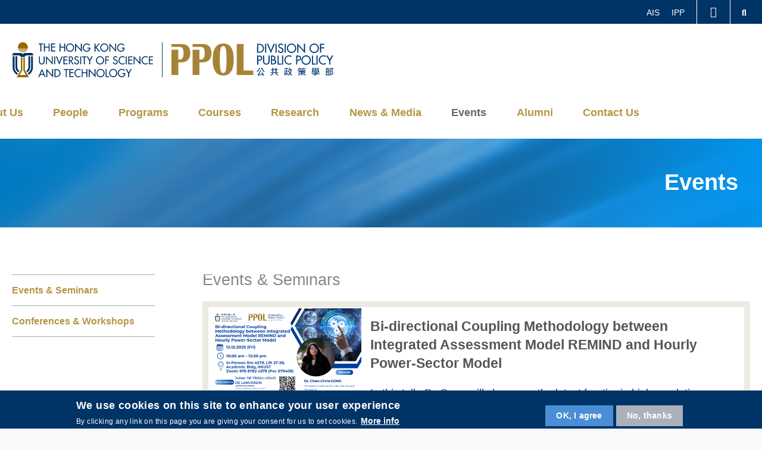

--- FILE ---
content_type: text/html; charset=UTF-8
request_url: https://ppol.hkust.edu.hk/index.php/events-seminars
body_size: 24326
content:
<!DOCTYPE html>
<html lang="en" dir="ltr" prefix="content: http://purl.org/rss/1.0/modules/content/  dc: http://purl.org/dc/terms/  foaf: http://xmlns.com/foaf/0.1/  og: http://ogp.me/ns#  rdfs: http://www.w3.org/2000/01/rdf-schema#  schema: http://schema.org/  sioc: http://rdfs.org/sioc/ns#  sioct: http://rdfs.org/sioc/types#  skos: http://www.w3.org/2004/02/skos/core#  xsd: http://www.w3.org/2001/XMLSchema# ">
<head>
    <meta charset="utf-8" />
<meta name="Generator" content="Drupal 10 (https://www.drupal.org)" />
<meta name="MobileOptimized" content="width" />
<meta name="HandheldFriendly" content="true" />
<meta name="viewport" content="width=device-width, initial-scale=1.0" />
<style>div#sliding-popup, div#sliding-popup .eu-cookie-withdraw-banner, .eu-cookie-withdraw-tab {background: #0779bf} div#sliding-popup.eu-cookie-withdraw-wrapper { background: transparent; } #sliding-popup h1, #sliding-popup h2, #sliding-popup h3, #sliding-popup p, #sliding-popup label, #sliding-popup div, .eu-cookie-compliance-more-button, .eu-cookie-compliance-secondary-button, .eu-cookie-withdraw-tab { color: #ffffff;} .eu-cookie-withdraw-tab { border-color: #ffffff;}</style>
<script src="https://www.google.com/recaptcha/api.js?hl=en" async defer></script>
<link rel="icon" href="/sites/default/files/favicon_hkust.ico" type="image/vnd.microsoft.icon" />
<link rel="alternate" hreflang="en" href="https://ppol.hkust.edu.hk/index.php/events-seminars" />
<link rel="canonical" href="https://ppol.hkust.edu.hk/index.php/events-seminars" />
<link rel="shortlink" href="https://ppol.hkust.edu.hk/index.php/node/389" />
<link href="https://ppol.hkust.edu.hk/sites/default/files/hkust_theme_configs/css/styles.css?1769596755" rel="stylesheet" />
<script src="https://ppol.hkust.edu.hk/sites/default/files/hkust_theme_configs/js/script.js?1769596755"></script>

    <title>Events &amp; Seminars | DIVISION OF PUBLIC POLICY - The Hong Kong University of Science and Technology</title>
    <link rel="stylesheet" media="all" href="/profiles/ust/modules/custom/centralized_people/css/fontawesome-all.min.css?t9b6yp" />
<link rel="stylesheet" media="all" href="/profiles/ust/modules/custom/centralized_people/css/styles.css?t9b6yp" />
<link rel="stylesheet" media="all" href="/sites/default/modules/custom/custom_download_tracker/css/form.css?t9b6yp" />
<link rel="stylesheet" media="all" href="/sites/default/themes/contrib/stable/css/system/components/ajax-progress.module.css?t9b6yp" />
<link rel="stylesheet" media="all" href="/sites/default/themes/contrib/stable/css/system/components/align.module.css?t9b6yp" />
<link rel="stylesheet" media="all" href="/sites/default/themes/contrib/stable/css/system/components/autocomplete-loading.module.css?t9b6yp" />
<link rel="stylesheet" media="all" href="/sites/default/themes/contrib/stable/css/system/components/fieldgroup.module.css?t9b6yp" />
<link rel="stylesheet" media="all" href="/sites/default/themes/contrib/stable/css/system/components/container-inline.module.css?t9b6yp" />
<link rel="stylesheet" media="all" href="/sites/default/themes/contrib/stable/css/system/components/clearfix.module.css?t9b6yp" />
<link rel="stylesheet" media="all" href="/sites/default/themes/contrib/stable/css/system/components/details.module.css?t9b6yp" />
<link rel="stylesheet" media="all" href="/sites/default/themes/contrib/stable/css/system/components/hidden.module.css?t9b6yp" />
<link rel="stylesheet" media="all" href="/sites/default/themes/contrib/stable/css/system/components/item-list.module.css?t9b6yp" />
<link rel="stylesheet" media="all" href="/sites/default/themes/contrib/stable/css/system/components/js.module.css?t9b6yp" />
<link rel="stylesheet" media="all" href="/sites/default/themes/contrib/stable/css/system/components/nowrap.module.css?t9b6yp" />
<link rel="stylesheet" media="all" href="/sites/default/themes/contrib/stable/css/system/components/position-container.module.css?t9b6yp" />
<link rel="stylesheet" media="all" href="/sites/default/themes/contrib/stable/css/system/components/progress.module.css?t9b6yp" />
<link rel="stylesheet" media="all" href="/sites/default/themes/contrib/stable/css/system/components/reset-appearance.module.css?t9b6yp" />
<link rel="stylesheet" media="all" href="/sites/default/themes/contrib/stable/css/system/components/resize.module.css?t9b6yp" />
<link rel="stylesheet" media="all" href="/sites/default/themes/contrib/stable/css/system/components/sticky-header.module.css?t9b6yp" />
<link rel="stylesheet" media="all" href="/sites/default/themes/contrib/stable/css/system/components/system-status-counter.css?t9b6yp" />
<link rel="stylesheet" media="all" href="/sites/default/themes/contrib/stable/css/system/components/system-status-report-counters.css?t9b6yp" />
<link rel="stylesheet" media="all" href="/sites/default/themes/contrib/stable/css/system/components/system-status-report-general-info.css?t9b6yp" />
<link rel="stylesheet" media="all" href="/sites/default/themes/contrib/stable/css/system/components/tabledrag.module.css?t9b6yp" />
<link rel="stylesheet" media="all" href="/sites/default/themes/contrib/stable/css/system/components/tablesort.module.css?t9b6yp" />
<link rel="stylesheet" media="all" href="/sites/default/themes/contrib/stable/css/system/components/tree-child.module.css?t9b6yp" />
<link rel="stylesheet" media="all" href="/sites/default/themes/contrib/stable/css/views/views.module.css?t9b6yp" />
<link rel="stylesheet" media="all" href="/profiles/ust/modules/contrib/eu_cookie_compliance/css/eu_cookie_compliance.css?t9b6yp" />
<link rel="stylesheet" media="all" href="/profiles/ust/modules/contrib/captcha/css/captcha.css?t9b6yp" />
<link rel="stylesheet" media="all" href="/profiles/ust/modules/contrib/paragraphs/css/paragraphs.unpublished.css?t9b6yp" />
<link rel="stylesheet" media="all" href="/sites/default/themes/contrib/stable/css/core/assets/vendor/normalize-css/normalize.css?t9b6yp" />
<link rel="stylesheet" media="all" href="/sites/default/themes/contrib/stable/css/core/normalize-fixes.css?t9b6yp" />
<link rel="stylesheet" media="all" href="/profiles/ust/themes/custom/hkust/css/components/progress.css?t9b6yp" />
<link rel="stylesheet" media="all" href="/profiles/ust/themes/custom/hkust/css/components/action-links.css?t9b6yp" />
<link rel="stylesheet" media="all" href="/profiles/ust/themes/custom/hkust/css/components/breadcrumb.css?t9b6yp" />
<link rel="stylesheet" media="all" href="/profiles/ust/themes/custom/hkust/css/components/button.css?t9b6yp" />
<link rel="stylesheet" media="all" href="/profiles/ust/themes/custom/hkust/css/components/collapse-processed.css?t9b6yp" />
<link rel="stylesheet" media="all" href="/profiles/ust/themes/custom/hkust/css/components/container-inline.css?t9b6yp" />
<link rel="stylesheet" media="all" href="/profiles/ust/themes/custom/hkust/css/components/details.css?t9b6yp" />
<link rel="stylesheet" media="all" href="/profiles/ust/themes/custom/hkust/css/components/exposed-filters.css?t9b6yp" />
<link rel="stylesheet" media="all" href="/profiles/ust/themes/custom/hkust/css/components/field.css?t9b6yp" />
<link rel="stylesheet" media="all" href="/profiles/ust/themes/custom/hkust/css/components/form.css?t9b6yp" />
<link rel="stylesheet" media="all" href="/profiles/ust/themes/custom/hkust/css/components/icons.css?t9b6yp" />
<link rel="stylesheet" media="all" href="/profiles/ust/themes/custom/hkust/css/components/inline-form.css?t9b6yp" />
<link rel="stylesheet" media="all" href="/profiles/ust/themes/custom/hkust/css/components/item-list.css?t9b6yp" />
<link rel="stylesheet" media="all" href="/profiles/ust/themes/custom/hkust/css/components/link.css?t9b6yp" />
<link rel="stylesheet" media="all" href="/profiles/ust/themes/custom/hkust/css/components/links.css?t9b6yp" />
<link rel="stylesheet" media="all" href="/profiles/ust/themes/custom/hkust/css/components/menu.css?t9b6yp" />
<link rel="stylesheet" media="all" href="/profiles/ust/themes/custom/hkust/css/components/more-link.css?t9b6yp" />
<link rel="stylesheet" media="all" href="/profiles/ust/themes/custom/hkust/css/components/pager.css?t9b6yp" />
<link rel="stylesheet" media="all" href="/profiles/ust/themes/custom/hkust/css/components/tabledrag.css?t9b6yp" />
<link rel="stylesheet" media="all" href="/profiles/ust/themes/custom/hkust/css/components/tableselect.css?t9b6yp" />
<link rel="stylesheet" media="all" href="/profiles/ust/themes/custom/hkust/css/components/tablesort.css?t9b6yp" />
<link rel="stylesheet" media="all" href="/profiles/ust/themes/custom/hkust/css/components/tabs.css?t9b6yp" />
<link rel="stylesheet" media="all" href="/profiles/ust/themes/custom/hkust/css/components/textarea.css?t9b6yp" />
<link rel="stylesheet" media="all" href="/profiles/ust/themes/custom/hkust/css/components/ui-dialog.css?t9b6yp" />
<link rel="stylesheet" media="all" href="/sites/default/themes/contrib/classy/css/components/node.css?t9b6yp" />
<link rel="stylesheet" media="all" href="/profiles/ust/themes/custom/hkust/plugins/mcustomscrollbar/jquery.mCustomScrollbar.css?t9b6yp" />
<link rel="stylesheet" media="all" href="/profiles/ust/themes/custom/mtpc/libs/fontawesome/css/all.min.css?t9b6yp" />
<link rel="stylesheet" media="all" href="/profiles/ust/themes/custom/mtpc/fonts/muli/muli.css?t9b6yp" />
<link rel="stylesheet" media="all" href="/profiles/ust/themes/custom/mtpc/css/legacy/styles.css?t9b6yp" />
<link rel="stylesheet" media="all" href="/profiles/ust/themes/custom/mtpc/css/mtpc.min.css?t9b6yp" />
<link rel="stylesheet" media="all" href="/profiles/ust/themes/custom/mtpc/css/Globals/defaults.css?t9b6yp" />
<link rel="stylesheet" media="all" href="/profiles/ust/themes/custom/mtpc/css/Globals/desktop.css?t9b6yp" />
<link rel="stylesheet" media="all" href="/profiles/ust/themes/custom/mtpc/css/Globals/tablet.css?t9b6yp" />
<link rel="stylesheet" media="all" href="/profiles/ust/themes/custom/mtpc/css/Globals/mobile.css?t9b6yp" />
<link rel="stylesheet" media="all" href="/profiles/ust/themes/custom/mtpc/css/ColorScheme/blue.css?t9b6yp" />
<link rel="stylesheet" media="all" href="/profiles/ust/themes/custom/mtpc/css/Globals/CKstyle.css?t9b6yp" />
<link rel="stylesheet" media="all" href="/profiles/ust/themes/custom/mtpc/libs/aos/aos.css?t9b6yp" />
<link rel="stylesheet" media="all" href="/profiles/ust/themes/custom/mtpc/libs/bgrins-spectrum/spectrum.css?t9b6yp" />
<link rel="stylesheet" media="all" href="/sites/default/files/mtpcbuild_global_theme/css/global_css/defaults.css?t9b6yp" />
<link rel="stylesheet" media="all" href="/sites/default/files/mtpcbuild_global_theme/css/desktop/styles.css?t9b6yp" />
<link rel="stylesheet" media="all" href="/sites/default/files/mtpcbuild_global_theme/css/tablet/styles.css?t9b6yp" />
<link rel="stylesheet" media="all" href="/sites/default/files/mtpcbuild_global_theme/css/mobile/styles.css?t9b6yp" />
<link rel="stylesheet" media="all" href="/sites/default/files/mtpcbuild_global_theme/css/color_scheme/blue.css?t9b6yp" />

    
        <style>
                                                        </style>
        <script type="text/javascript" src="/profiles/ust/modules/contrib/seckit/js/seckit.document_write.js"></script>
        <link type="text/css" rel="stylesheet" id="seckit-clickjacking-no-body" media="all" href="/profiles/ust/modules/contrib/seckit/css/seckit.no_body.css" />
        <!-- stop SecKit protection -->
        <noscript>
        <link type="text/css" rel="stylesheet" id="seckit-clickjacking-noscript-tag" media="all" href="/profiles/ust/modules/contrib/seckit/css/seckit.noscript_tag.css" />
        <div id="seckit-noscript-tag">
          Sorry, you need to enable JavaScript to visit this website.
        </div>
        </noscript></head>
<body class="mtpc_layout_standard mtpc-page-id-389 path-node page-node-type-custom-page">
<a href="#main-content" class="visually-hidden focusable skip-link">
    Skip to main content
</a>

  <div class="dialog-off-canvas-main-canvas" data-off-canvas-main-canvas>
    <div  class="layout-container standard shadow sticky whole">
    <header role="banner"  class="standard shadow sticky whole">
        <div class="branding">
            <div class="wrapper">
                  <div class="region region-header">
    <div id="block-config-pages" class="block block-config-pages block-config-pages-block">
  <div class="wrapper">
  
    
  <div class="block-body " >
                                                                                                      
                                                                                <div class="config_pages config_pages--type--header-block config_pages--view-mode--full config_pages--header-block--full">

        <!-- Drawer -->
        <div class="drawer">
            <div class="wrapper">
                <div class="drawer-title">MORE ABOUT HKUST</div>
                                <ul class="menu">
                                            <li class="menu-item">
                            <a href="https://www.ust.hk/news" target="_blank" title="University News" data-drupal-link-system-path="https://www.ust.hk/news">University News</a>
                        </li>
                                            <li class="menu-item">
                            <a href="https://www.ust.hk/academics/list" target="_blank" title="Academic Departments A-Z" data-drupal-link-system-path="https://www.ust.hk/academics/list">Academic Departments A-Z</a>
                        </li>
                                            <li class="menu-item">
                            <a href="https://www.ust.hk/lifehkust" target="_blank" title="Life@HKUST" data-drupal-link-system-path="https://www.ust.hk/lifehkust">Life@HKUST</a>
                        </li>
                                            <li class="menu-item">
                            <a href="https://library.ust.hk/" target="_blank" title="Library" data-drupal-link-system-path="https://library.ust.hk/">Library</a>
                        </li>
                                            <li class="menu-item">
                            <a href="https://www.ust.hk/map-directions" target="_blank" title="Map &amp; Directions" data-drupal-link-system-path="https://www.ust.hk/map-directions">Map &amp; Directions</a>
                        </li>
                                            <li class="menu-item">
                            <a href="https://hkustcareers.ust.hk" target="_blank" title="Careers at HKUST" data-drupal-link-system-path="https://hkustcareers.ust.hk">Careers at HKUST</a>
                        </li>
                                            <li class="menu-item">
                            <a href="https://facultyprofiles.ust.hk" target="_blank" title="Faculty Profiles" data-drupal-link-system-path="https://facultyprofiles.ust.hk">Faculty Profiles</a>
                        </li>
                                            <li class="menu-item">
                            <a href="https://www.ust.hk/about" target="_blank" title="About HKUST" data-drupal-link-system-path="https://www.ust.hk/about">About HKUST</a>
                        </li>
                                    </ul>
            </div>
        </div>
        <div class="search-layer">
            <div class="search-layer-wrapper">
                <form class="simpleform" data-drupal-selector="simpleform" action="/index.php/events-seminars" method="post" id="simpleform" accept-charset="UTF-8">
  <div class="search_btn_wrapper"> <a href="#" class="search"> <i class="fa fa-times" aria-hidden="true"></i> <span class="visually-hidden">Search</span> </a></div><div class="js-form-item form-item js-form-type-textfield form-type-textfield js-form-item-keywords form-item-keywords form-no-label">
        <input required="required" aria-label="Search keywords" data-drupal-selector="edit-keywords" type="text" id="edit-keywords" name="keywords" value="" size="60" maxlength="128" placeholder="Keyword" class="form-text" />

        </div>
<input autocomplete="off" data-drupal-selector="form-oqec-yrsigjub6kwhpfa3qexdn7v-dsba7loatypbu4" type="hidden" name="form_build_id" value="form-OqeC_yRsIgjUb6KwhpFa3qeXdN7V-DsbA7loATyPbU4" />
<input data-drupal-selector="edit-simpleform" type="hidden" name="form_id" value="SimpleForm" />
<div data-drupal-selector="edit-actions" class="form-actions js-form-wrapper form-wrapper" id="edit-actions"><input data-drupal-selector="edit-submit" type="submit" id="edit-submit" name="op" value="" class="button js-form-submit form-submit" />
</div>

</form>

            </div>
        </div>
        <div class="mobile_menu_wrapper">
            <div class="mobile_navigation">
                <div class="cnt_close_menu_button">
                    <i class="fa fa-times" aria-hidden="true"></i>
                    <span class="visually-hidden">Menu</span>
                </div>
                                
        <ul class="menu">
                                    <li class="menu-icon menu-icon-152 menu-item menu-item--expanded">
                <span>About Us</span>
                                    <span class="arrow-right"></span>
                                                <ul class="menu submenu multiple_items">
                                        <li class="menu-icon menu-icon-153 menu-item no-submenu-items">
                <a href="/index.php/message-acting-head" data-drupal-link-system-path="node/64">Message from the Acting Head</a>
                            </li>
                                <li class="menu-icon menu-icon-154 menu-item no-submenu-items">
                <a href="/index.php/purpose-impact" data-drupal-link-system-path="node/67">Vision &amp; Mission</a>
                            </li>
            </ul>
        
                            </li>
                                <li class="menu-icon menu-icon-155 menu-item menu-item--expanded">
                <span>People</span>
                                    <span class="arrow-right"></span>
                                                <ul class="menu submenu multiple_items">
                                        <li class="menu-icon menu-icon-156 menu-item no-submenu-items">
                <a href="/index.php/peoples?people_type=Faculty" data-drupal-link-query="{&quot;people_type&quot;:&quot;Faculty&quot;}" data-drupal-link-system-path="node/241">Faculty</a>
                            </li>
                                <li class="menu-icon menu-icon-157 menu-item no-submenu-items">
                <a href="/index.php/peoples?people_type=Adjunct/Visiting%20Faculty" data-drupal-link-query="{&quot;people_type&quot;:&quot;Adjunct\/Visiting Faculty&quot;}" data-drupal-link-system-path="node/241">Adjunct/Visiting Faculty</a>
                            </li>
                                <li class="menu-icon menu-icon-315 menu-item no-submenu-items">
                <a href="/index.php/peoples?people_type=HKUST%28GZ%29%20Affiliated%20Faculty" data-drupal-link-query="{&quot;people_type&quot;:&quot;HKUST(GZ) Affiliated Faculty&quot;}" data-drupal-link-system-path="node/241">HKUST(GZ) Affiliated Faculty</a>
                            </li>
                                <li class="menu-icon menu-icon-158 menu-item no-submenu-items">
                <a href="/index.php/staff" data-drupal-link-system-path="node/114">Staff</a>
                            </li>
                                <li class="menu-icon menu-icon-161 menu-item no-submenu-items">
                <a href="/index.php/peoples?people_type=MPhil/PhD%20Students" data-drupal-link-query="{&quot;people_type&quot;:&quot;MPhil\/PhD Students&quot;}" data-drupal-link-system-path="node/241">MPhil/PhD Students</a>
                            </li>
                                <li class="menu-icon menu-icon-216 menu-item no-submenu-items">
                <a href="/index.php/peoples?people_type=Research%20Graduates" data-drupal-link-query="{&quot;people_type&quot;:&quot;Research Graduates&quot;}" data-drupal-link-system-path="node/241">MPhil/PhD Graduates</a>
                            </li>
            </ul>
        
                            </li>
                                <li class="menu-icon menu-icon-162 menu-item menu-item--expanded">
                <span>Programs</span>
                                    <span class="arrow-right"></span>
                                                <ul class="menu submenu multiple_items">
                                        <li class="menu-icon menu-icon-359 menu-item no-submenu-items">
                <a href="/index.php/our-programs" title="Our Programs" data-drupal-link-system-path="node/684">Our Programs</a>
                            </li>
                                <li class="menu-icon menu-icon-163 menu-item menu-item--expanded">
                <a href="/index.php/mpp-program-overview" data-drupal-link-system-path="node/86">Master of Public Policy (MPP)</a>
                                    <span class="arrow-right"></span>
                                                <ul class="menu submenu multiple_items">
                                        <li class="menu-icon menu-icon-164 menu-item no-submenu-items">
                <a href="/index.php/mpp-program-overview" data-drupal-link-system-path="node/86">Program Overview</a>
                            </li>
                                <li class="menu-icon menu-icon-176 menu-item menu-item--collapsed no-submenu-items">
                <a href="/index.php/mpp-program-details" data-drupal-link-system-path="node/83">Program Details</a>
                            </li>
                                <li class="menu-icon menu-icon-166 menu-item no-submenu-items">
                <a href="/index.php/mpp-dual-degree-program" data-drupal-link-system-path="node/85">Dual Degree Program (Optional)</a>
                            </li>
                                <li class="menu-icon menu-icon-170 menu-item menu-item--collapsed no-submenu-items">
                <a href="/index.php/mpp-student-profile" data-drupal-link-system-path="node/94">Student Profile</a>
                            </li>
                                <li class="menu-icon menu-icon-169 menu-item no-submenu-items">
                <a href="/index.php/mpp-professional-development" data-drupal-link-system-path="node/88">Internship Opportunities</a>
                            </li>
                                <li class="menu-icon menu-icon-172 menu-item menu-item--collapsed no-submenu-items">
                <a href="/index.php/mpp-job-placement-mpp-graduates" data-drupal-link-system-path="node/93">Job Placement for MPP Graduates</a>
                            </li>
                                <li class="menu-icon menu-icon-174 menu-item no-submenu-items">
                <a href="/index.php/tuition-fees" data-drupal-link-system-path="node/87">Tuition Fees</a>
                            </li>
                                <li class="menu-icon menu-icon-175 menu-item no-submenu-items">
                <a href="/index.php/mpp-scholarships" data-drupal-link-system-path="node/84">Scholarships</a>
                            </li>
                                <li class="menu-icon menu-icon-177 menu-item no-submenu-items">
                <a href="/index.php/mpp-admission" data-drupal-link-system-path="node/92">Application Procedure</a>
                            </li>
                                <li class="menu-icon menu-icon-372 menu-item no-submenu-items">
                <a href="/index.php/student-advisory-program" data-drupal-link-system-path="node/910">Student Advisory Program</a>
                            </li>
            </ul>
        
                            </li>
                                <li class="menu-icon menu-icon-179 menu-item menu-item--expanded">
                <a href="/index.php/mpm-program-overview" data-drupal-link-system-path="node/107">Master of Public Management (MPM)</a>
                                    <span class="arrow-right"></span>
                                                <ul class="menu submenu multiple_items">
                                        <li class="menu-icon menu-icon-180 menu-item no-submenu-items">
                <a href="/index.php/mpm-program-overview" data-drupal-link-system-path="node/107">Program Overview</a>
                            </li>
                                <li class="menu-icon menu-icon-181 menu-item no-submenu-items">
                <a href="/index.php/mpm-program-features" data-drupal-link-system-path="node/108">Building Capacity for Impact in Public Service</a>
                            </li>
                                <li class="menu-icon menu-icon-182 menu-item no-submenu-items">
                <a href="/index.php/mpm-course-list" data-drupal-link-system-path="node/110">Course List</a>
                            </li>
                                <li class="menu-icon menu-icon-183 menu-item no-submenu-items">
                <a href="/index.php/mpm-suggested-study-pattern" data-drupal-link-system-path="node/111">Suggested Study Pattern</a>
                            </li>
                                <li class="menu-icon menu-icon-184 menu-item no-submenu-items">
                <a href="/index.php/mpm-application-admission-requirements" data-drupal-link-system-path="node/109">Application &amp; Admission Requirements</a>
                            </li>
                                <li class="menu-icon menu-icon-185 menu-item no-submenu-items">
                <a href="/index.php/mpm-tuition-fee" data-drupal-link-system-path="node/106">Tuition Fee</a>
                            </li>
                                <li class="menu-icon menu-icon-186 menu-item no-submenu-items">
                <a href="/index.php/mpm-contact-us" data-drupal-link-system-path="node/105">Contact Us</a>
                            </li>
            </ul>
        
                            </li>
                                <li class="menu-icon menu-icon-187 menu-item menu-item--expanded">
                <a href="/index.php/mphil-phd-program-overview" data-drupal-link-system-path="node/98">MPhil/PhD in Public Policy</a>
                                    <span class="arrow-right"></span>
                                                <ul class="menu submenu multiple_items">
                                        <li class="menu-icon menu-icon-188 menu-item no-submenu-items">
                <a href="/index.php/mphil-phd-program-overview" data-drupal-link-system-path="node/98">Program Overview</a>
                            </li>
                                <li class="menu-icon menu-icon-189 menu-item no-submenu-items">
                <a href="/index.php/mphil-phd-curriculum-courses" data-drupal-link-system-path="node/104">Curriculum &amp; Courses</a>
                            </li>
                                <li class="menu-icon menu-icon-190 menu-item no-submenu-items">
                <a href="/index.php/mphil-phd-program-requirements" data-drupal-link-system-path="node/100">Program Requirements</a>
                            </li>
                                <li class="menu-icon menu-icon-191 menu-item no-submenu-items">
                <a href="/index.php/mphil-mphil-phd-scholarshipstudentship" data-drupal-link-system-path="node/102">Scholarship/Studentship</a>
                            </li>
                                <li class="menu-icon menu-icon-192 menu-item no-submenu-items">
                <a href="/index.php/mphil-phd-application-procedure" data-drupal-link-system-path="node/103">Application Procedure</a>
                            </li>
                                <li class="menu-icon menu-icon-193 menu-item no-submenu-items">
                <a href="/index.php/mphil-phd-course-list" data-drupal-link-system-path="node/101">Course List</a>
                            </li>
                                <li class="menu-icon menu-icon-194 menu-item no-submenu-items">
                <a href="/index.php/mphil-useful-resources" data-drupal-link-system-path="node/99">Useful Resources</a>
                            </li>
                                <li class="menu-icon menu-icon-195 menu-item no-submenu-items">
                <a href="/index.php/MPhil_PhD_in_Public_Policy_Student_Sharing" data-drupal-link-system-path="node/206">Student Sharing</a>
                            </li>
            </ul>
        
                            </li>
            </ul>
        
                            </li>
                                <li class="menu-icon menu-icon-308 menu-item menu-item--expanded">
                <span>Courses</span>
                                    <span class="arrow-right"></span>
                                                <ul class="menu submenu multiple_items">
                                        <li class="menu-icon menu-icon-313 menu-item no-submenu-items">
                <a href="/index.php/undergraduate-courses" data-drupal-link-system-path="node/584">Undergraduate Courses</a>
                            </li>
                                <li class="menu-icon menu-icon-314 menu-item no-submenu-items">
                <a href="/index.php/postgraduate-courses" data-drupal-link-system-path="node/585">Postgraduate Courses</a>
                            </li>
            </ul>
        
                            </li>
                                <li class="menu-icon menu-icon-217 menu-item menu-item--expanded">
                <span>Research</span>
                                    <span class="arrow-right"></span>
                                                <ul class="menu submenu multiple_items">
                                        <li class="menu-icon menu-icon-220 menu-item menu-item--expanded">
                <a href="/index.php/research-projects" data-drupal-link-system-path="node/277">Research Areas</a>
                                    <span class="arrow-right"></span>
                                                <ul class="menu submenu multiple_items">
                                        <li class="menu-icon menu-icon-304 menu-item no-submenu-items">
                <a href="/index.php/research-projects" data-drupal-link-system-path="node/277">Research Overview</a>
                            </li>
                                <li class="menu-icon menu-icon-221 menu-item no-submenu-items">
                <a href="/index.php/science-and-technology-innovation-policy" data-drupal-link-system-path="node/271">Science, Technology and Innovation Policy</a>
                            </li>
                                <li class="menu-icon menu-icon-223 menu-item no-submenu-items">
                <a href="/index.php/public-policy-and-governance-emerging-technologies" data-drupal-link-system-path="node/272">Environmental Policy and Sustainability</a>
                            </li>
                                <li class="menu-icon menu-icon-225 menu-item no-submenu-items">
                <a href="/index.php/social-and-urban-policy" data-drupal-link-system-path="node/273">Social and Urban Policy</a>
                            </li>
            </ul>
        
                            </li>
                                <li class="menu-icon menu-icon-324 menu-item no-submenu-items">
                <a href="/index.php/recent-publications" data-drupal-link-system-path="node/635">Recent Publications</a>
                            </li>
                                <li class="menu-icon menu-icon-196 menu-item menu-item--expanded">
                <a href="/index.php/case-development-program-introduction" data-drupal-link-system-path="node/465">Case Development Program</a>
                                    <span class="arrow-right"></span>
                                                <ul class="menu submenu multiple_items">
                                        <li class="menu-icon menu-icon-197 menu-item no-submenu-items">
                <a href="/index.php/case-development-program-introduction" data-drupal-link-system-path="node/465">Program Overview</a>
                            </li>
                                <li class="menu-icon menu-icon-198 menu-item no-submenu-items">
                <a href="/index.php/case-library-old" data-drupal-link-system-path="node/76">Case Library</a>
                            </li>
                                <li class="menu-icon menu-icon-204 menu-item no-submenu-items">
                <a href="/index.php/case-development-contact-us" data-drupal-link-system-path="node/74">Contact Us</a>
                            </li>
            </ul>
        
                            </li>
            </ul>
        
                            </li>
                                <li class="menu-icon menu-icon-205 menu-item menu-item--expanded">
                <span>News &amp; Media</span>
                                    <span class="arrow-right"></span>
                                                <ul class="menu submenu multiple_items">
                                        <li class="menu-icon menu-icon-208 menu-item no-submenu-items">
                <a href="/index.php/news-announcements" data-drupal-link-system-path="node/270">News &amp; Announcements</a>
                            </li>
                                <li class="menu-icon menu-icon-211 menu-item no-submenu-items">
                <a href="/index.php/press-release" data-drupal-link-system-path="node/391">Press Releases</a>
                            </li>
                                <li class="menu-icon menu-icon-218 menu-item no-submenu-items">
                <a href="/index.php/booklets-page" data-drupal-link-system-path="node/263">Brochures</a>
                            </li>
                                <li class="menu-icon menu-icon-219 menu-item no-submenu-items">
                <a href="/index.php/videos-page" data-drupal-link-system-path="node/264">Videos</a>
                            </li>
                                <li class="menu-icon menu-icon-365 menu-item no-submenu-items">
                <a href="/index.php/newsletters" data-drupal-link-system-path="node/717">Newsletters</a>
                            </li>
                                <li class="menu-icon menu-icon-364 menu-item no-submenu-items">
                <a href="/index.php/public-policy-bulletins" data-drupal-link-system-path="node/646">Public Policy Bulletins</a>
                            </li>
            </ul>
        
                            </li>
                                <li class="menu-icon menu-icon-338 menu-item menu-item--expanded menu-item--active-trail">
                <span>Events</span>
                                    <span class="arrow-right"></span>
                                                <ul class="menu submenu multiple_items">
                                        <li class="menu-icon menu-icon-209 menu-item menu-item--active-trail no-submenu-items">
                <a href="/index.php/events-seminars?year=2025" data-drupal-link-query="{&quot;year&quot;:&quot;2025&quot;}" data-drupal-link-system-path="node/389">Events &amp; Seminars</a>
                            </li>
                                <li class="menu-icon menu-icon-210 menu-item no-submenu-items">
                <a href="/index.php/conference-workshop" data-drupal-link-system-path="node/390">Conferences &amp; Workshops</a>
                            </li>
            </ul>
        
                            </li>
                                <li class="menu-icon menu-icon-374 menu-item no-submenu-items">
                <a href="https://ppol.hkust.edu.hk/alumni-0">Alumni</a>
                            </li>
                                <li class="menu-icon menu-icon-206 menu-item menu-item--expanded">
                <a href="/index.php/general-enquiry" data-drupal-link-system-path="node/69">Contact Us</a>
                                    <span class="arrow-right"></span>
                                                <ul class="menu submenu multiple_items">
                                        <li class="menu-icon menu-icon-212 menu-item no-submenu-items">
                <a href="/index.php/general-enquiry" data-drupal-link-system-path="node/69">General Enquiry</a>
                            </li>
                                <li class="menu-icon menu-icon-213 menu-item no-submenu-items">
                <a href="/index.php/transportation-maps" data-drupal-link-system-path="node/70">Transportation &amp; Maps</a>
                            </li>
            </ul>
        
                            </li>
            </ul>
        


                                                    <div class="top_links">
        <ul class="menu">
                                    <li class="menu-icon menu-icon-100 menu-item no-submenu-items">
                <a href="https://ais.hkust.edu.hk/">AIS</a>
                            </li>
                                <li class="menu-icon menu-icon-104 menu-item no-submenu-items">
                <a href="https://ipp.hkust.edu.hk/">IPP</a>
                            </li>
            </ul>
        

</div>
                            </div>
        </div>

        <div class="mtpc_header mtpc_base sticky whole">
            <!-- Top header -->
                            <div class="top-header sticky">
                    <div class="wrapper">
                        <div class="top_head_left">
                                                    </div>
                        <div class="top_head_right">
                                                            <div class="top_links">
        <ul class="menu">
                                    <li class="menu-icon menu-icon-100 menu-item no-submenu-items">
                <a href="https://ais.hkust.edu.hk/">AIS</a>
                            </li>
                                <li class="menu-icon menu-icon-104 menu-item no-submenu-items">
                <a href="https://ipp.hkust.edu.hk/">IPP</a>
                            </li>
            </ul>
        

</div>
                                                                                    <!-- Drawer toggle -->
                            <div class="drawer-toggle ">
                                <i class="fa fa-chevron-up"></i>
                            </div>
                                                        <div class="mtpc_icons search_icon">
                                <a href="#" class="search"><i class="fa fa-search" aria-hidden="true"></i><span class="visually-hidden">Search</span></a>
                            </div>
                        </div>
                    </div>
                </div>
            
            <!-- Header Desktop -->
            <div class="header sticky whole desktop ">
                <div class="wrapper">
                    <!-- Logos -->
                    <div class="logos">
                        <div class="logos_container lang_not_exists ">
                            <div class="logos_left">
                                                                                                            <div class="logo_one show_vertical_line">
                                            <a href="https://www.ust.hk" class="field-group-link" target="_blank">  <img width="" height="" src="/sites/default/files/2020-02/ust_logo.svg" alt="HKUST" title="HKUST" loading="lazy" typeof="foaf:Image" />


</a>
                                        </div>
                                                                                                                                        <div class="logo_two image_logo one_exists desktop_exists">
                                                                                    <a href="/index.php/" class="field-group-link" target="_self">  <img width="" height="" src="/sites/default/files/images/logo_ppol_2021_60px_h.svg" alt="" loading="lazy" typeof="foaf:Image" />


</a>
                                                                            </div>
                                                            </div>
                            <div class="logos_right">
                                                                                            </div>
                        </div>
                                                    <div class="second_layer lang_not_exists ">
                                <div class="navigation navigation_bottom">
                                    
        <ul class="menu">
                                    <li class="menu-icon menu-icon-152 menu-item menu-item--expanded">
                <span>About Us</span>
                                    <span class="arrow-right"></span>
                                                <ul class="menu submenu multiple_items">
                                        <li class="menu-icon menu-icon-153 menu-item no-submenu-items">
                <a href="/index.php/message-acting-head" data-drupal-link-system-path="node/64">Message from the Acting Head</a>
                            </li>
                                <li class="menu-icon menu-icon-154 menu-item no-submenu-items">
                <a href="/index.php/purpose-impact" data-drupal-link-system-path="node/67">Vision &amp; Mission</a>
                            </li>
            </ul>
        
                            </li>
                                <li class="menu-icon menu-icon-155 menu-item menu-item--expanded">
                <span>People</span>
                                    <span class="arrow-right"></span>
                                                <ul class="menu submenu multiple_items">
                                        <li class="menu-icon menu-icon-156 menu-item no-submenu-items">
                <a href="/index.php/peoples?people_type=Faculty" data-drupal-link-query="{&quot;people_type&quot;:&quot;Faculty&quot;}" data-drupal-link-system-path="node/241">Faculty</a>
                            </li>
                                <li class="menu-icon menu-icon-157 menu-item no-submenu-items">
                <a href="/index.php/peoples?people_type=Adjunct/Visiting%20Faculty" data-drupal-link-query="{&quot;people_type&quot;:&quot;Adjunct\/Visiting Faculty&quot;}" data-drupal-link-system-path="node/241">Adjunct/Visiting Faculty</a>
                            </li>
                                <li class="menu-icon menu-icon-315 menu-item no-submenu-items">
                <a href="/index.php/peoples?people_type=HKUST%28GZ%29%20Affiliated%20Faculty" data-drupal-link-query="{&quot;people_type&quot;:&quot;HKUST(GZ) Affiliated Faculty&quot;}" data-drupal-link-system-path="node/241">HKUST(GZ) Affiliated Faculty</a>
                            </li>
                                <li class="menu-icon menu-icon-158 menu-item no-submenu-items">
                <a href="/index.php/staff" data-drupal-link-system-path="node/114">Staff</a>
                            </li>
                                <li class="menu-icon menu-icon-161 menu-item no-submenu-items">
                <a href="/index.php/peoples?people_type=MPhil/PhD%20Students" data-drupal-link-query="{&quot;people_type&quot;:&quot;MPhil\/PhD Students&quot;}" data-drupal-link-system-path="node/241">MPhil/PhD Students</a>
                            </li>
                                <li class="menu-icon menu-icon-216 menu-item no-submenu-items">
                <a href="/index.php/peoples?people_type=Research%20Graduates" data-drupal-link-query="{&quot;people_type&quot;:&quot;Research Graduates&quot;}" data-drupal-link-system-path="node/241">MPhil/PhD Graduates</a>
                            </li>
            </ul>
        
                            </li>
                                <li class="menu-icon menu-icon-162 menu-item menu-item--expanded">
                <span>Programs</span>
                                    <span class="arrow-right"></span>
                                                <ul class="menu submenu multiple_items">
                                        <li class="menu-icon menu-icon-359 menu-item no-submenu-items">
                <a href="/index.php/our-programs" title="Our Programs" data-drupal-link-system-path="node/684">Our Programs</a>
                            </li>
                                <li class="menu-icon menu-icon-163 menu-item menu-item--expanded">
                <a href="/index.php/mpp-program-overview" data-drupal-link-system-path="node/86">Master of Public Policy (MPP)</a>
                                    <span class="arrow-right"></span>
                                                <ul class="menu submenu multiple_items">
                                        <li class="menu-icon menu-icon-164 menu-item no-submenu-items">
                <a href="/index.php/mpp-program-overview" data-drupal-link-system-path="node/86">Program Overview</a>
                            </li>
                                <li class="menu-icon menu-icon-176 menu-item menu-item--collapsed no-submenu-items">
                <a href="/index.php/mpp-program-details" data-drupal-link-system-path="node/83">Program Details</a>
                            </li>
                                <li class="menu-icon menu-icon-166 menu-item no-submenu-items">
                <a href="/index.php/mpp-dual-degree-program" data-drupal-link-system-path="node/85">Dual Degree Program (Optional)</a>
                            </li>
                                <li class="menu-icon menu-icon-170 menu-item menu-item--collapsed no-submenu-items">
                <a href="/index.php/mpp-student-profile" data-drupal-link-system-path="node/94">Student Profile</a>
                            </li>
                                <li class="menu-icon menu-icon-169 menu-item no-submenu-items">
                <a href="/index.php/mpp-professional-development" data-drupal-link-system-path="node/88">Internship Opportunities</a>
                            </li>
                                <li class="menu-icon menu-icon-172 menu-item menu-item--collapsed no-submenu-items">
                <a href="/index.php/mpp-job-placement-mpp-graduates" data-drupal-link-system-path="node/93">Job Placement for MPP Graduates</a>
                            </li>
                                <li class="menu-icon menu-icon-174 menu-item no-submenu-items">
                <a href="/index.php/tuition-fees" data-drupal-link-system-path="node/87">Tuition Fees</a>
                            </li>
                                <li class="menu-icon menu-icon-175 menu-item no-submenu-items">
                <a href="/index.php/mpp-scholarships" data-drupal-link-system-path="node/84">Scholarships</a>
                            </li>
                                <li class="menu-icon menu-icon-177 menu-item no-submenu-items">
                <a href="/index.php/mpp-admission" data-drupal-link-system-path="node/92">Application Procedure</a>
                            </li>
                                <li class="menu-icon menu-icon-372 menu-item no-submenu-items">
                <a href="/index.php/student-advisory-program" data-drupal-link-system-path="node/910">Student Advisory Program</a>
                            </li>
            </ul>
        
                            </li>
                                <li class="menu-icon menu-icon-179 menu-item menu-item--expanded">
                <a href="/index.php/mpm-program-overview" data-drupal-link-system-path="node/107">Master of Public Management (MPM)</a>
                                    <span class="arrow-right"></span>
                                                <ul class="menu submenu multiple_items">
                                        <li class="menu-icon menu-icon-180 menu-item no-submenu-items">
                <a href="/index.php/mpm-program-overview" data-drupal-link-system-path="node/107">Program Overview</a>
                            </li>
                                <li class="menu-icon menu-icon-181 menu-item no-submenu-items">
                <a href="/index.php/mpm-program-features" data-drupal-link-system-path="node/108">Building Capacity for Impact in Public Service</a>
                            </li>
                                <li class="menu-icon menu-icon-182 menu-item no-submenu-items">
                <a href="/index.php/mpm-course-list" data-drupal-link-system-path="node/110">Course List</a>
                            </li>
                                <li class="menu-icon menu-icon-183 menu-item no-submenu-items">
                <a href="/index.php/mpm-suggested-study-pattern" data-drupal-link-system-path="node/111">Suggested Study Pattern</a>
                            </li>
                                <li class="menu-icon menu-icon-184 menu-item no-submenu-items">
                <a href="/index.php/mpm-application-admission-requirements" data-drupal-link-system-path="node/109">Application &amp; Admission Requirements</a>
                            </li>
                                <li class="menu-icon menu-icon-185 menu-item no-submenu-items">
                <a href="/index.php/mpm-tuition-fee" data-drupal-link-system-path="node/106">Tuition Fee</a>
                            </li>
                                <li class="menu-icon menu-icon-186 menu-item no-submenu-items">
                <a href="/index.php/mpm-contact-us" data-drupal-link-system-path="node/105">Contact Us</a>
                            </li>
            </ul>
        
                            </li>
                                <li class="menu-icon menu-icon-187 menu-item menu-item--expanded">
                <a href="/index.php/mphil-phd-program-overview" data-drupal-link-system-path="node/98">MPhil/PhD in Public Policy</a>
                                    <span class="arrow-right"></span>
                                                <ul class="menu submenu multiple_items">
                                        <li class="menu-icon menu-icon-188 menu-item no-submenu-items">
                <a href="/index.php/mphil-phd-program-overview" data-drupal-link-system-path="node/98">Program Overview</a>
                            </li>
                                <li class="menu-icon menu-icon-189 menu-item no-submenu-items">
                <a href="/index.php/mphil-phd-curriculum-courses" data-drupal-link-system-path="node/104">Curriculum &amp; Courses</a>
                            </li>
                                <li class="menu-icon menu-icon-190 menu-item no-submenu-items">
                <a href="/index.php/mphil-phd-program-requirements" data-drupal-link-system-path="node/100">Program Requirements</a>
                            </li>
                                <li class="menu-icon menu-icon-191 menu-item no-submenu-items">
                <a href="/index.php/mphil-mphil-phd-scholarshipstudentship" data-drupal-link-system-path="node/102">Scholarship/Studentship</a>
                            </li>
                                <li class="menu-icon menu-icon-192 menu-item no-submenu-items">
                <a href="/index.php/mphil-phd-application-procedure" data-drupal-link-system-path="node/103">Application Procedure</a>
                            </li>
                                <li class="menu-icon menu-icon-193 menu-item no-submenu-items">
                <a href="/index.php/mphil-phd-course-list" data-drupal-link-system-path="node/101">Course List</a>
                            </li>
                                <li class="menu-icon menu-icon-194 menu-item no-submenu-items">
                <a href="/index.php/mphil-useful-resources" data-drupal-link-system-path="node/99">Useful Resources</a>
                            </li>
                                <li class="menu-icon menu-icon-195 menu-item no-submenu-items">
                <a href="/index.php/MPhil_PhD_in_Public_Policy_Student_Sharing" data-drupal-link-system-path="node/206">Student Sharing</a>
                            </li>
            </ul>
        
                            </li>
            </ul>
        
                            </li>
                                <li class="menu-icon menu-icon-308 menu-item menu-item--expanded">
                <span>Courses</span>
                                    <span class="arrow-right"></span>
                                                <ul class="menu submenu multiple_items">
                                        <li class="menu-icon menu-icon-313 menu-item no-submenu-items">
                <a href="/index.php/undergraduate-courses" data-drupal-link-system-path="node/584">Undergraduate Courses</a>
                            </li>
                                <li class="menu-icon menu-icon-314 menu-item no-submenu-items">
                <a href="/index.php/postgraduate-courses" data-drupal-link-system-path="node/585">Postgraduate Courses</a>
                            </li>
            </ul>
        
                            </li>
                                <li class="menu-icon menu-icon-217 menu-item menu-item--expanded">
                <span>Research</span>
                                    <span class="arrow-right"></span>
                                                <ul class="menu submenu multiple_items">
                                        <li class="menu-icon menu-icon-220 menu-item menu-item--expanded">
                <a href="/index.php/research-projects" data-drupal-link-system-path="node/277">Research Areas</a>
                                    <span class="arrow-right"></span>
                                                <ul class="menu submenu multiple_items">
                                        <li class="menu-icon menu-icon-304 menu-item no-submenu-items">
                <a href="/index.php/research-projects" data-drupal-link-system-path="node/277">Research Overview</a>
                            </li>
                                <li class="menu-icon menu-icon-221 menu-item no-submenu-items">
                <a href="/index.php/science-and-technology-innovation-policy" data-drupal-link-system-path="node/271">Science, Technology and Innovation Policy</a>
                            </li>
                                <li class="menu-icon menu-icon-223 menu-item no-submenu-items">
                <a href="/index.php/public-policy-and-governance-emerging-technologies" data-drupal-link-system-path="node/272">Environmental Policy and Sustainability</a>
                            </li>
                                <li class="menu-icon menu-icon-225 menu-item no-submenu-items">
                <a href="/index.php/social-and-urban-policy" data-drupal-link-system-path="node/273">Social and Urban Policy</a>
                            </li>
            </ul>
        
                            </li>
                                <li class="menu-icon menu-icon-324 menu-item no-submenu-items">
                <a href="/index.php/recent-publications" data-drupal-link-system-path="node/635">Recent Publications</a>
                            </li>
                                <li class="menu-icon menu-icon-196 menu-item menu-item--expanded">
                <a href="/index.php/case-development-program-introduction" data-drupal-link-system-path="node/465">Case Development Program</a>
                                    <span class="arrow-right"></span>
                                                <ul class="menu submenu multiple_items">
                                        <li class="menu-icon menu-icon-197 menu-item no-submenu-items">
                <a href="/index.php/case-development-program-introduction" data-drupal-link-system-path="node/465">Program Overview</a>
                            </li>
                                <li class="menu-icon menu-icon-198 menu-item no-submenu-items">
                <a href="/index.php/case-library-old" data-drupal-link-system-path="node/76">Case Library</a>
                            </li>
                                <li class="menu-icon menu-icon-204 menu-item no-submenu-items">
                <a href="/index.php/case-development-contact-us" data-drupal-link-system-path="node/74">Contact Us</a>
                            </li>
            </ul>
        
                            </li>
            </ul>
        
                            </li>
                                <li class="menu-icon menu-icon-205 menu-item menu-item--expanded">
                <span>News &amp; Media</span>
                                    <span class="arrow-right"></span>
                                                <ul class="menu submenu multiple_items">
                                        <li class="menu-icon menu-icon-208 menu-item no-submenu-items">
                <a href="/index.php/news-announcements" data-drupal-link-system-path="node/270">News &amp; Announcements</a>
                            </li>
                                <li class="menu-icon menu-icon-211 menu-item no-submenu-items">
                <a href="/index.php/press-release" data-drupal-link-system-path="node/391">Press Releases</a>
                            </li>
                                <li class="menu-icon menu-icon-218 menu-item no-submenu-items">
                <a href="/index.php/booklets-page" data-drupal-link-system-path="node/263">Brochures</a>
                            </li>
                                <li class="menu-icon menu-icon-219 menu-item no-submenu-items">
                <a href="/index.php/videos-page" data-drupal-link-system-path="node/264">Videos</a>
                            </li>
                                <li class="menu-icon menu-icon-365 menu-item no-submenu-items">
                <a href="/index.php/newsletters" data-drupal-link-system-path="node/717">Newsletters</a>
                            </li>
                                <li class="menu-icon menu-icon-364 menu-item no-submenu-items">
                <a href="/index.php/public-policy-bulletins" data-drupal-link-system-path="node/646">Public Policy Bulletins</a>
                            </li>
            </ul>
        
                            </li>
                                <li class="menu-icon menu-icon-338 menu-item menu-item--expanded menu-item--active-trail">
                <span>Events</span>
                                    <span class="arrow-right"></span>
                                                <ul class="menu submenu multiple_items">
                                        <li class="menu-icon menu-icon-209 menu-item menu-item--active-trail no-submenu-items">
                <a href="/index.php/events-seminars?year=2025" data-drupal-link-query="{&quot;year&quot;:&quot;2025&quot;}" data-drupal-link-system-path="node/389">Events &amp; Seminars</a>
                            </li>
                                <li class="menu-icon menu-icon-210 menu-item no-submenu-items">
                <a href="/index.php/conference-workshop" data-drupal-link-system-path="node/390">Conferences &amp; Workshops</a>
                            </li>
            </ul>
        
                            </li>
                                <li class="menu-icon menu-icon-374 menu-item no-submenu-items">
                <a href="https://ppol.hkust.edu.hk/alumni-0">Alumni</a>
                            </li>
                                <li class="menu-icon menu-icon-206 menu-item menu-item--expanded">
                <a href="/index.php/general-enquiry" data-drupal-link-system-path="node/69">Contact Us</a>
                                    <span class="arrow-right"></span>
                                                <ul class="menu submenu multiple_items">
                                        <li class="menu-icon menu-icon-212 menu-item no-submenu-items">
                <a href="/index.php/general-enquiry" data-drupal-link-system-path="node/69">General Enquiry</a>
                            </li>
                                <li class="menu-icon menu-icon-213 menu-item no-submenu-items">
                <a href="/index.php/transportation-maps" data-drupal-link-system-path="node/70">Transportation &amp; Maps</a>
                            </li>
            </ul>
        
                            </li>
            </ul>
        


                                </div>
                                <div class="mtpc_icons search_icon">
                                    <a href="#" class="search"><i class="fa fa-search" aria-hidden="true"></i><span class="visually-hidden">Search</span></a>
                                </div>
                            </div>
                                            </div>
                </div>
            </div>

            <!-- Header Mobile -->
            <div class="header sticky whole mobile">
                <div class="wrapper">
                    <!-- Logos -->
                    <div class="logos">
                        <div class="logos_container">
                            <div class="logos_left ">
                                                                                                            <div class="logo_one show_vertical_line">
                                            <a href="https://www.ust.hk" class="field-group-link" target="_blank">  <img width="" height="" src="/sites/default/files/2020-02/ust_logo.svg" alt="HKUST" title="HKUST" loading="lazy" typeof="foaf:Image" />


</a>
                                        </div>
                                                                                                                                        <div class="logo_two image_logo one_exists mobile_exists">
                                                                                    <a href="/index.php/" class="field-group-link" target="_self">  <img width="" height="" src="/sites/default/files/images/logo_ppol_2021_60px_h.svg" alt="" loading="lazy" typeof="foaf:Image" />


</a>
                                                                            </div>
                                                                                            </div>
                            <div class="logos_right">
                                <div class="responsive-menu-toggle">
                                    <a aria-label="menu" class="mtpc_icons hamburger_menu menus-bar" href="#"><i class="fa fa-bars" aria-hidden="true"></i><span class="visually-hidden">Menu</span></a>
                                </div>
                            </div>
                        </div>
                    </div>
                </div>
            </div>
        </div>
    </div>

      </div>
  </div>
</div>

  </div>

                <div class="region-split region-header page-container">
                    <div class="col">
                        
                    </div>
                    <div class="col">
                        
                    </div>
                </div>
            </div>
        </div>

            </header>

    

    

    

    <main role="main">
        <a id="main-content" tabindex="-1"></a>
        
        <div class="layout-content">
            
          
  <div class="region region-content fixed-width">
    <div data-drupal-messages-fallback class="hidden"></div>
<article data-history-node-id="389" about="/index.php/events-seminars" class="node node--type-custom-page node--id-389 node--promoted node--view-mode-full">

    
        
    <div class="node__content nid-389 mtpc_build_standard node-issue-">
        

    <div class="field field--name-field-mod-sections field--type-entity-reference-revisions field--label-visually_hidden">
        <div class="field__label visually-hidden">Sections</div>
                <div class="field__items mtpc-section ">
                                        <div class="field__item mtpc-section-item mtpc-section-item--1">
            <div class="paragraph paragraph--type--mod-one-column-section paragraph--view-mode--default">
                            <style>
                                        .paragraph-id-12565 {
                         background-image: url('https://ppol.hkust.edu.hk/sites/default/files/2021-11/banner_0.png');                                            }
                                                        </style>
                                                                                                                                                <div
                        id="paragraph-id-12565"
                                                 class="mtpc-1col-section mtpc_standard fixed-width paragraph-id-12565"
                >
                    <div class='mtpc-1col-section-wrapper fixed-width'>
                        <div class='mtpc-1col-item mtpc-1col-item--1'>
      <div class="field field--name-field-mod-1-col-container field--type-entity-reference-revisions field--label-hidden field__items">
              <div class="field__item">

                                  <div
          id="paragraph-id-12564"
                     class="paragraph paragraph--type--mod-text-area paragraph--view-mode--default mtpc-block mtpc-block-textarea-block page-banner"
  >
          

    <div class="field field--name-field-mod-long-fmt field--type-text-long field--label-visually_hidden mtpc-textarea mtpc-block-textare-block-textarea">
        <div class="field__label visually-hidden">Text Area</div>
                                    <div class="field__item"><h1 class="text-align-right">Events</h1>
</div>
                            </div>

      </div>
</div>
          </div>
  </div>
                    </div>
                </div>
                    </div>
    </div>
                            <div class="field__item mtpc-section-item mtpc-section-item--2">

            <div class="paragraph paragraph--type--mod-two-column-section paragraph--view-mode--default">
                            <style>
                                        .paragraph-id-12568 {
                                                                    }
                                                        </style>
                                                                                                                                                <div
                        id="paragraph-id-12568"
                                                 class="mtpc-2col-section l25_75 page-content mtpc_standard paragraph-id-12568"
                >
                    <div class='mtpc-2col-section-wrapper'>
                        <div class='mtpc-2col-item mtpc-2col-item--1'>
  <div class="field field--name-field-mod-2-col-container-1 field--type-entity-reference-revisions field--label-visually_hidden">
    <div class="field__label visually-hidden">Left Column</div>
          <div class="field__items">
              <div class="field__item">

                                                        <div
            id="paragraph-id-12569"
                         class="paragraph paragraph--type--mod-side-menu-block paragraph--view-mode--default mtpc-block mtpc-block-sidemenu-block mtpc-hide-mobile" style="background-color: rgba(0, 0, 0, 0)" data-line="rgb(204, 204, 204)" data-item="rgb(136, 136, 136)" data-hover="rgba(0, 51, 102, 1)"
    >
        
        <ul class="menu">
                                    <li class="menu-icon menu-icon-351 menu-item menu-item--active-trail no-submenu-items">
                <a href="/events-seminars" data-drupal-link-system-path="node/389" class="is-active">Events &amp; Seminars</a>
                            </li>
                                <li class="menu-icon menu-icon-352 menu-item no-submenu-items">
                <a href="/conference-workshop" data-drupal-link-system-path="node/390">Conferences &amp; Workshops</a>
                            </li>
            </ul>
        


    </div>
</div>
              </div>
      </div>
</div>
                        <div class='mtpc-2col-item mtpc-2col-item--2'>
  <div class="field field--name-field-mod-2-col-container-2 field--type-entity-reference-revisions field--label-visually_hidden">
    <div class="field__label visually-hidden">Right Column</div>
          <div class="field__items">
              <div class="field__item">

                                  <div
          id="paragraph-id-12567"
                     class="paragraph paragraph--type--mod-text-area paragraph--view-mode--default mtpc-block mtpc-block-textarea-block event-cat-title"
  >
          

    <div class="field field--name-field-mod-long-fmt field--type-text-long field--label-visually_hidden mtpc-textarea mtpc-block-textare-block-textarea">
        <div class="field__label visually-hidden">Text Area</div>
                                    <div class="field__item"><h2>Events &amp; Seminars</h2>
</div>
                            </div>

      </div>
</div>
          <div class="field__item">                                    <div
            id="paragraph-id-13710"
                         class="paragraph paragraph--type--mod-views-block paragraph--view-mode--default paragraph-id-13710"
    >
                    
            <div class="field field--name-field-mtpc-views-block field--type-viewsreference field--label-hidden field__item"><div class="views-element-container"><div class="view view-events-block view-id-events_block view-display-id-block_5 js-view-dom-id-1f8447e6edbe0a4a6711a66d9f9d104e4881a9c384162df3c53b7758a2481161">
  
    
      
      <div class="view-content">
          <div class="year-filter-value">
    <a class="bef-link" href="/events-seminars?year=2025">2025</a>
  </div>
    <div class="year-filter-value">
    <a class="bef-link" href="/events-seminars?year=2025">2025</a>
  </div>
    <div class="year-filter-value">
    <a class="bef-link" href="/events-seminars?year=2025">2025</a>
  </div>
    <div class="year-filter-value">
    <a class="bef-link" href="/events-seminars?year=2025">2025</a>
  </div>
    <div class="year-filter-value">
    <a class="bef-link" href="/events-seminars?year=2025">2025</a>
  </div>
    <div class="year-filter-value">
    <a class="bef-link" href="/events-seminars?year=2025">2025</a>
  </div>
    <div class="year-filter-value">
    <a class="bef-link" href="/events-seminars?year=2025">2025</a>
  </div>
    <div class="year-filter-value">
    <a class="bef-link" href="/events-seminars?year=2025">2025</a>
  </div>
    <div class="year-filter-value">
    <a class="bef-link" href="/events-seminars?year=2025">2025</a>
  </div>
    <div class="year-filter-value">
    <a class="bef-link" href="/events-seminars?year=2025">2025</a>
  </div>
    <div class="year-filter-value">
    <a class="bef-link" href="/events-seminars?year=2025">2025</a>
  </div>
    <div class="year-filter-value">
    <a class="bef-link" href="/events-seminars?year=2025">2025</a>
  </div>
    <div class="year-filter-value">
    <a class="bef-link" href="/events-seminars?year=2025">2025</a>
  </div>
    <div class="year-filter-value">
    <a class="bef-link" href="/events-seminars?year=2025">2025</a>
  </div>
    <div class="year-filter-value">
    <a class="bef-link" href="/events-seminars?year=2025">2025</a>
  </div>
    <div class="year-filter-value">
    <a class="bef-link" href="/events-seminars?year=2025">2025</a>
  </div>
    <div class="year-filter-value">
    <a class="bef-link" href="/events-seminars?year=2025">2025</a>
  </div>
    <div class="year-filter-value">
    <a class="bef-link" href="/events-seminars?year=2025">2025</a>
  </div>
    <div class="year-filter-value">
    <a class="bef-link" href="/events-seminars?year=2025">2025</a>
  </div>
    <div class="year-filter-value">
    <a class="bef-link" href="/events-seminars?year=2025">2025</a>
  </div>
    <div class="year-filter-value">
    <a class="bef-link" href="/events-seminars?year=2025">2025</a>
  </div>
    <div class="year-filter-value">
    <a class="bef-link" href="/events-seminars?year=2025">2025</a>
  </div>
    <div class="year-filter-value">
    <a class="bef-link" href="/events-seminars?year=2025">2025</a>
  </div>
    <div class="year-filter-value">
    <a class="bef-link" href="/events-seminars?year=2025">2025</a>
  </div>
    <div class="year-filter-value">
    <a class="bef-link" href="/events-seminars?year=2025">2025</a>
  </div>
    <div class="year-filter-value">
    <a class="bef-link" href="/events-seminars?year=2024">2024</a>
  </div>
    <div class="year-filter-value">
    <a class="bef-link" href="/events-seminars?year=2024">2024</a>
  </div>
    <div class="year-filter-value">
    <a class="bef-link" href="/events-seminars?year=2024">2024</a>
  </div>
    <div class="year-filter-value">
    <a class="bef-link" href="/events-seminars?year=2024">2024</a>
  </div>
    <div class="year-filter-value">
    <a class="bef-link" href="/events-seminars?year=2024">2024</a>
  </div>
    <div class="year-filter-value">
    <a class="bef-link" href="/events-seminars?year=2024">2024</a>
  </div>
    <div class="year-filter-value">
    <a class="bef-link" href="/events-seminars?year=2024">2024</a>
  </div>
    <div class="year-filter-value">
    <a class="bef-link" href="/events-seminars?year=2024">2024</a>
  </div>
    <div class="year-filter-value">
    <a class="bef-link" href="/events-seminars?year=2024">2024</a>
  </div>
    <div class="year-filter-value">
    <a class="bef-link" href="/events-seminars?year=2024">2024</a>
  </div>
    <div class="year-filter-value">
    <a class="bef-link" href="/events-seminars?year=2024">2024</a>
  </div>
    <div class="year-filter-value">
    <a class="bef-link" href="/events-seminars?year=2024">2024</a>
  </div>
    <div class="year-filter-value">
    <a class="bef-link" href="/events-seminars?year=2024">2024</a>
  </div>
    <div class="year-filter-value">
    <a class="bef-link" href="/events-seminars?year=2024">2024</a>
  </div>
    <div class="year-filter-value">
    <a class="bef-link" href="/events-seminars?year=2024">2024</a>
  </div>
    <div class="year-filter-value">
    <a class="bef-link" href="/events-seminars?year=2024">2024</a>
  </div>
    <div class="year-filter-value">
    <a class="bef-link" href="/events-seminars?year=2024">2024</a>
  </div>
    <div class="year-filter-value">
    <a class="bef-link" href="/events-seminars?year=2024">2024</a>
  </div>
    <div class="year-filter-value">
    <a class="bef-link" href="/events-seminars?year=2024">2024</a>
  </div>
    <div class="year-filter-value">
    <a class="bef-link" href="/events-seminars?year=2024">2024</a>
  </div>
    <div class="year-filter-value">
    <a class="bef-link" href="/events-seminars?year=2024">2024</a>
  </div>
    <div class="year-filter-value">
    <a class="bef-link" href="/events-seminars?year=2023">2023</a>
  </div>
    <div class="year-filter-value">
    <a class="bef-link" href="/events-seminars?year=2023">2023</a>
  </div>
    <div class="year-filter-value">
    <a class="bef-link" href="/events-seminars?year=2023">2023</a>
  </div>
    <div class="year-filter-value">
    <a class="bef-link" href="/events-seminars?year=2023">2023</a>
  </div>
    <div class="year-filter-value">
    <a class="bef-link" href="/events-seminars?year=2023">2023</a>
  </div>
    <div class="year-filter-value">
    <a class="bef-link" href="/events-seminars?year=2023">2023</a>
  </div>
    <div class="year-filter-value">
    <a class="bef-link" href="/events-seminars?year=2023">2023</a>
  </div>
    <div class="year-filter-value">
    <a class="bef-link" href="/events-seminars?year=2023">2023</a>
  </div>
    <div class="year-filter-value">
    <a class="bef-link" href="/events-seminars?year=2023">2023</a>
  </div>
    <div class="year-filter-value">
    <a class="bef-link" href="/events-seminars?year=2023">2023</a>
  </div>
    <div class="year-filter-value">
    <a class="bef-link" href="/events-seminars?year=2023">2023</a>
  </div>
    <div class="year-filter-value">
    <a class="bef-link" href="/events-seminars?year=2023">2023</a>
  </div>
    <div class="year-filter-value">
    <a class="bef-link" href="/events-seminars?year=2023">2023</a>
  </div>
    <div class="year-filter-value">
    <a class="bef-link" href="/events-seminars?year=2023">2023</a>
  </div>
    <div class="year-filter-value">
    <a class="bef-link" href="/events-seminars?year=2023">2023</a>
  </div>
    <div class="year-filter-value">
    <a class="bef-link" href="/events-seminars?year=2023">2023</a>
  </div>
    <div class="year-filter-value">
    <a class="bef-link" href="/events-seminars?year=2023">2023</a>
  </div>
    <div class="year-filter-value">
    <a class="bef-link" href="/events-seminars?year=2023">2023</a>
  </div>
    <div class="year-filter-value">
    <a class="bef-link" href="/events-seminars?year=2023">2023</a>
  </div>
    <div class="year-filter-value">
    <a class="bef-link" href="/events-seminars?year=2022">2022</a>
  </div>
    <div class="year-filter-value">
    <a class="bef-link" href="/events-seminars?year=2022">2022</a>
  </div>
    <div class="year-filter-value">
    <a class="bef-link" href="/events-seminars?year=2022">2022</a>
  </div>
    <div class="year-filter-value">
    <a class="bef-link" href="/events-seminars?year=2022">2022</a>
  </div>
    <div class="year-filter-value">
    <a class="bef-link" href="/events-seminars?year=2022">2022</a>
  </div>
    <div class="year-filter-value">
    <a class="bef-link" href="/events-seminars?year=2022">2022</a>
  </div>
    <div class="year-filter-value">
    <a class="bef-link" href="/events-seminars?year=2022">2022</a>
  </div>
    <div class="year-filter-value">
    <a class="bef-link" href="/events-seminars?year=2022">2022</a>
  </div>
    <div class="year-filter-value">
    <a class="bef-link" href="/events-seminars?year=2022">2022</a>
  </div>
    <div class="year-filter-value">
    <a class="bef-link" href="/events-seminars?year=2022">2022</a>
  </div>
    <div class="year-filter-value">
    <a class="bef-link" href="/events-seminars?year=2022">2022</a>
  </div>
    <div class="year-filter-value">
    <a class="bef-link" href="/events-seminars?year=2022">2022</a>
  </div>
    <div class="year-filter-value">
    <a class="bef-link" href="/events-seminars?year=2022">2022</a>
  </div>
    <div class="year-filter-value">
    <a class="bef-link" href="/events-seminars?year=2022">2022</a>
  </div>
    <div class="year-filter-value">
    <a class="bef-link" href="/events-seminars?year=2022">2022</a>
  </div>
    <div class="year-filter-value">
    <a class="bef-link" href="/events-seminars?year=2022">2022</a>
  </div>
    <div class="year-filter-value">
    <a class="bef-link" href="/events-seminars?year=2022">2022</a>
  </div>
    <div class="year-filter-value">
    <a class="bef-link" href="/events-seminars?year=2022">2022</a>
  </div>
    <div class="year-filter-value">
    <a class="bef-link" href="/events-seminars?year=2022">2022</a>
  </div>
    <div class="year-filter-value">
    <a class="bef-link" href="/events-seminars?year=2022">2022</a>
  </div>
    <div class="year-filter-value">
    <a class="bef-link" href="/events-seminars?year=2022">2022</a>
  </div>
    <div class="year-filter-value">
    <a class="bef-link" href="/events-seminars?year=2022">2022</a>
  </div>
    <div class="year-filter-value">
    <a class="bef-link" href="/events-seminars?year=2021">2021</a>
  </div>
    <div class="year-filter-value">
    <a class="bef-link" href="/events-seminars?year=2021">2021</a>
  </div>
    <div class="year-filter-value">
    <a class="bef-link" href="/events-seminars?year=2021">2021</a>
  </div>
    <div class="year-filter-value">
    <a class="bef-link" href="/events-seminars?year=2021">2021</a>
  </div>
    <div class="year-filter-value">
    <a class="bef-link" href="/events-seminars?year=2021">2021</a>
  </div>
    <div class="year-filter-value">
    <a class="bef-link" href="/events-seminars?year=2021">2021</a>
  </div>
    <div class="year-filter-value">
    <a class="bef-link" href="/events-seminars?year=2021">2021</a>
  </div>
    <div class="year-filter-value">
    <a class="bef-link" href="/events-seminars?year=2021">2021</a>
  </div>
    <div class="year-filter-value">
    <a class="bef-link" href="/events-seminars?year=2021">2021</a>
  </div>
    <div class="year-filter-value">
    <a class="bef-link" href="/events-seminars?year=2021">2021</a>
  </div>
    <div class="year-filter-value">
    <a class="bef-link" href="/events-seminars?year=2021">2021</a>
  </div>
    <div class="year-filter-value">
    <a class="bef-link" href="/events-seminars?year=2021">2021</a>
  </div>
    <div class="year-filter-value">
    <a class="bef-link" href="/events-seminars?year=2021">2021</a>
  </div>
    <div class="year-filter-value">
    <a class="bef-link" href="/events-seminars?year=2021">2021</a>
  </div>
    <div class="year-filter-value">
    <a class="bef-link" href="/events-seminars?year=2021">2021</a>
  </div>
    <div class="year-filter-value">
    <a class="bef-link" href="/events-seminars?year=2021">2021</a>
  </div>
    <div class="year-filter-value">
    <a class="bef-link" href="/events-seminars?year=2021">2021</a>
  </div>
    <div class="year-filter-value">
    <a class="bef-link" href="/events-seminars?year=2020">2020</a>
  </div>
    <div class="year-filter-value">
    <a class="bef-link" href="/events-seminars?year=2020">2020</a>
  </div>
    <div class="year-filter-value">
    <a class="bef-link" href="/events-seminars?year=2020">2020</a>
  </div>
    <div class="year-filter-value">
    <a class="bef-link" href="/events-seminars?year=2020">2020</a>
  </div>
    <div class="year-filter-value">
    <a class="bef-link" href="/events-seminars?year=2020">2020</a>
  </div>
    <div class="year-filter-value">
    <a class="bef-link" href="/events-seminars?year=2020">2020</a>
  </div>
    <div class="year-filter-value">
    <a class="bef-link" href="/events-seminars?year=2020">2020</a>
  </div>
    <div class="year-filter-value">
    <a class="bef-link" href="/events-seminars?year=2020">2020</a>
  </div>
    <div class="year-filter-value">
    <a class="bef-link" href="/events-seminars?year=2020">2020</a>
  </div>
    <div class="year-filter-value">
    <a class="bef-link" href="/events-seminars?year=2020">2020</a>
  </div>
    <div class="year-filter-value">
    <a class="bef-link" href="/events-seminars?year=2020">2020</a>
  </div>
    <div class="year-filter-value">
    <a class="bef-link" href="/events-seminars?year=2020">2020</a>
  </div>
    <div class="year-filter-value">
    <a class="bef-link" href="/events-seminars?year=2020">2020</a>
  </div>
    <div class="year-filter-value">
    <a class="bef-link" href="/events-seminars?year=2020">2020</a>
  </div>
    <div class="year-filter-value">
    <a class="bef-link" href="/events-seminars?year=2020">2020</a>
  </div>
    <div class="year-filter-value">
    <a class="bef-link" href="/events-seminars?year=2020">2020</a>
  </div>
    <div class="year-filter-value">
    <a class="bef-link" href="/events-seminars?year=2020">2020</a>
  </div>
    <div class="year-filter-value">
    <a class="bef-link" href="/events-seminars?year=2019">2019</a>
  </div>
    <div class="year-filter-value">
    <a class="bef-link" href="/events-seminars?year=2019">2019</a>
  </div>
    <div class="year-filter-value">
    <a class="bef-link" href="/events-seminars?year=2019">2019</a>
  </div>
    <div class="year-filter-value">
    <a class="bef-link" href="/events-seminars?year=2019">2019</a>
  </div>
    <div class="year-filter-value">
    <a class="bef-link" href="/events-seminars?year=2019">2019</a>
  </div>
    <div class="year-filter-value">
    <a class="bef-link" href="/events-seminars?year=2019">2019</a>
  </div>
    <div class="year-filter-value">
    <a class="bef-link" href="/events-seminars?year=2019">2019</a>
  </div>
    <div class="year-filter-value">
    <a class="bef-link" href="/events-seminars?year=2019">2019</a>
  </div>
    <div class="year-filter-value">
    <a class="bef-link" href="/events-seminars?year=2018">2018</a>
  </div>
    <div class="year-filter-value">
    <a class="bef-link" href="/events-seminars?year=2018">2018</a>
  </div>
    <div class="year-filter-value">
    <a class="bef-link" href="/events-seminars?year=2018">2018</a>
  </div>
    <div class="year-filter-value">
    <a class="bef-link" href="/events-seminars?year=2018">2018</a>
  </div>
    <div class="year-filter-value">
    <a class="bef-link" href="/events-seminars?year=2018">2018</a>
  </div>
    <div class="year-filter-value">
    <a class="bef-link" href="/events-seminars?year=2017">2017</a>
  </div>
    <div class="year-filter-value">
    <a class="bef-link" href="/events-seminars?year=2017">2017</a>
  </div>

    </div>
  
          </div>
</div>
</div>
      
            </div>
</div>
          <div class="field__item">                                    <div
            id="paragraph-id-13211"
                         class="paragraph paragraph--type--mod-views-block paragraph--view-mode--default paragraph-id-13211"
    >
                    
            <div class="field field--name-field-mtpc-views-block field--type-viewsreference field--label-hidden field__item"><div class="views-element-container"><div class="view view-events-block view-id-events_block view-display-id-block_1 js-view-dom-id-fc830ecbbb6bcefb5a0178a2c1806a0a20a57e2a3f3b26d3812695748510e047">
  
    
      
      <div class="view-content">
          <div>
    <div class="event-item" data-year-filter="2022">
	    			<a href="/index.php/event/giving-hope-young-people-what-matters-and-how" class="event-item-content">
						<div class="left-side">
				<div class="event_thumbnail">
					  <img src="/sites/default/files/styles/500_x_x/public/2022-12/PosterSession-3-1920x1080.jpg?itok=vwSFo84D" width="500" height="281" alt="" loading="lazy" typeof="Image" class="image-style-_00-x-x" />



				</div>
				<div class="left-side-info">
					<div class="data-format-container">
						<div class="date-format">
							<p>
								Jan
							</p>
							<p>
								07
							</p>
						</div>
													<div class="time-format">
								10:00  - 12:00 noon (HKT, UCT+8)
							</div>
											</div>
											<div class="room">
							Room A-G/F-08 (University Reception), Cho Kwai Chee Foundation Building, The Education University of Hong Kong
						</div>
									</div>
			</div>
			<div class="right-side">
									<div class="right-side-inner event-no-image">
						<div class="class-header">
							Policy Dialogue Series
						</div>
						<div class="class-title">
							Giving Hope to Young People: What matters and how?
						</div>
						<div class="class-desc">
							<p><span><span><span><span><span lang="EN-GB" lang="EN-GB"><span><span>In the 2022 Policy Address, Chief Executive John Lee echoes the point made by President Xi Jinping that “Hong Kong will prosper only when its young people thrive” (</span></span></span><span lang="ZH-CN" lang="ZH-CN"><span><span><span>青年興則香港興</span></span></span></span><span lang="EN-GB" lang="EN-GB"><span><span>). The government aims to assist young people in overcoming hurdles in education, employment, entrepreneurship, and home ownership. It will also encourage youth participation. Yet, according to a survey conducted by the Youth I.D.E.A.S think tank of the Hong Kong Federation of Youth Groups (report, July 2022), only 37.9% of the youth respondents are optimistic about their own prospects and 46.9% are pessimistic about the future development of Hong Kong. Does the government have a good grasp of what our young people care and are worried about? How can we give hope to them so that they have something to strive for?</span></span></span></span></span></span></span></p>

						</div>
					</div>
							</div>
		</a>
	</div>

  </div>
    <div>
    <div class="event-item" data-year-filter="2022">
	    			<a href="/index.php/event/trafficking-data-how-china-winning-battle-digital-sovereignty" class="event-item-content">
						<div class="left-side">
				<div class="event_thumbnail">
					  <img src="/sites/default/files/styles/500_x_x/public/2022-11/Poster_Prof%20Aynne%20KOKAS_9Dec2022_v2%20%281540%20%20770%20px%29.png?itok=gSeUW1YC" width="500" height="250" alt="Prof Aynne KOKAS" loading="lazy" typeof="Image" class="image-style-_00-x-x" />



				</div>
				<div class="left-side-info">
					<div class="data-format-container">
						<div class="date-format">
							<p>
								Dec
							</p>
							<p>
								09
							</p>
						</div>
													<div class="time-format">
								10:00 - 11:30 am (HKT, UCT+8)
							</div>
											</div>
											<div class="room">
							Online via Zoom
						</div>
									</div>
			</div>
			<div class="right-side">
									<div class="right-side-inner event-no-image">
						<div class="class-header">
							PPOL SEMINAR
						</div>
						<div class="class-title">
							Trafficking Data: How China is Winning the Battle for Digital Sovereignty
						</div>
						<div class="class-desc">
							<p>The Division of Public Policy (PPOL) is the organizer of the seminar "Trafficking Data: How China is Winning the Battle for Digital Sovereignty". The seminar is presented by Professor Aynne KOKAS and moderated by Professor Masaru YARIME on Friday, 9th December 2022. Everyone is welcome to join us via Zoom.</p>

						</div>
					</div>
							</div>
		</a>
	</div>

  </div>
    <div>
    <div class="event-item" data-year-filter="2022">
	    			<a href="/index.php/event/data-policy-conference-2022" class="event-item-content">
						<div class="left-side">
				<div class="event_thumbnail">
					  <img src="/sites/default/files/styles/500_x_x/public/2022-10/HK%20DFP2022%20Facebook%20materials.png?itok=PsQ-b9X2" width="500" height="282" alt="" loading="lazy" typeof="Image" class="image-style-_00-x-x" />



				</div>
				<div class="left-side-info">
					<div class="data-format-container">
						<div class="date-format">
							<p>
								Dec
							</p>
							<p>
								05
							</p>
						</div>
													<div class="time-format">
								09:00  - 18:00 noon (HKT, UCT+8)
							</div>
											</div>
											<div class="room">
							Jockey Club Institute for Advanced Study Lo Ka Chung Building, The Hong Kong University of Science and Technology
						</div>
									</div>
			</div>
			<div class="right-side">
									<div class="right-side-inner event-no-image">
						<div class="class-header">
							Division of Public Policy - Data for Policy
						</div>
						<div class="class-title">
							The Data for Policy Conference 2022
						</div>
						<div class="class-desc">
							<p><span><span><span><span><span lang="EN-GB" lang="EN-GB"><span>The Division of Public Policy (PPOL) is the proud co-organizer of the Data for Policy conference in the Asia region this year. The conference will take place at the Hong Kong University of Science and Technology (Venue: Jockey Club Institute for Advanced Study Lo Ka Chung Building) on Monday, 5<sup>th</sup> December 2022. </span></span></span></span></span></span></p>

						</div>
					</div>
							</div>
		</a>
	</div>

  </div>
    <div>
    <div class="event-item" data-year-filter="2022">
	    			<a href="/index.php/event/development-vs-environment-irreconcilable-dilemma" class="event-item-content">
						<div class="left-side">
				<div class="event_thumbnail">
					  <img src="/sites/default/files/styles/500_x_x/public/2022-11/PosterSession-2-1920x1080.jpg?itok=KHEirzQS" width="500" height="281" alt="" loading="lazy" typeof="Image" class="image-style-_00-x-x" />



				</div>
				<div class="left-side-info">
					<div class="data-format-container">
						<div class="date-format">
							<p>
								Dec
							</p>
							<p>
								03
							</p>
						</div>
													<div class="time-format">
								10:00  - 12:00 noon (HKT, UCT+8)
							</div>
											</div>
									</div>
			</div>
			<div class="right-side">
									<div class="right-side-inner event-no-image">
						<div class="class-header">
							Policy Dialogue Series
						</div>
						<div class="class-title">
							Development Vs. Environment: An irreconcilable dilemma?
						</div>
						<div class="class-desc">
							<p><span><span><span><span>No-one would dispute the need to protect our ecological environment and achieve sustainable development. At the same time, there are growing social and economic demands for expanding development in housing, transport, and other public infrastructures. Balancing development and environment often involves a tradeoff. Reclamation, and using lands within green belt zones and at the fringe of country parks, or even part of the Fanling golf club, for housing development are highly controversial. Are we caught in an irreconcilable dilemma?</span></span></span></span></p>

						</div>
					</div>
							</div>
		</a>
	</div>

  </div>
    <div>
    <div class="event-item" data-year-filter="2022">
	    			<a href="/index.php/event/still-unending-pandemic-need-policy-breakthrough" class="event-item-content">
						<div class="left-side">
				<div class="event_thumbnail">
					  <img src="/sites/default/files/styles/500_x_x/public/2022-10/PosterSession-1-1920x1080_0.jpg?itok=-ekGg4gD" width="500" height="281" alt="" loading="lazy" typeof="Image" class="image-style-_00-x-x" />



				</div>
				<div class="left-side-info">
					<div class="data-format-container">
						<div class="date-format">
							<p>
								Oct
							</p>
							<p>
								29
							</p>
						</div>
													<div class="time-format">
								10:00  - 12:00 noon (HKT, UCT+8)
							</div>
											</div>
									</div>
			</div>
			<div class="right-side">
									<div class="right-side-inner event-no-image">
						<div class="class-header">
							Policy Dialogue Series
						</div>
						<div class="class-title">
							The Still Unending Pandemic: Need a policy breakthrough?
						</div>
						<div class="class-desc">
							<p><span><span><span><span><span lang="EN-GB" lang="EN-GB"><span>Hong Kong is caught in a conundrum where its Covid regime seems neither here nor there—not stringent enough for reopening to the mainland and too stringent for reconnecting to the world. A policy breakthrough is needed otherwise the city risks losing its vibrancy and international competitiveness. Hence the newly relaxed “0+3” requirement for inbound visitors is a much-welcomed step forward. But is it enough? Is an endgame in sight?</span></span></span></span></span></span></p>

						</div>
					</div>
							</div>
		</a>
	</div>

  </div>
    <div>
    <div class="event-item" data-year-filter="2022">
	    			<a href="/index.php/event/ppol-career-talk-mr-li-junfeng-nengyuanfazhanzhuanxingdebilulanlu" class="event-item-content">
						<div class="left-side">
				<div class="event_thumbnail">
					  <img src="/sites/default/files/styles/500_x_x/public/2022-09/Talk%20on%20Sep%2028.png?itok=EKCM_HZM" width="500" height="281" alt="" loading="lazy" typeof="Image" class="image-style-_00-x-x" />



				</div>
				<div class="left-side-info">
					<div class="data-format-container">
						<div class="date-format">
							<p>
								Sep
							</p>
							<p>
								28
							</p>
						</div>
													<div class="time-format">
								3:00 pm (HK Time, UTC + 8)
							</div>
											</div>
											<div class="room">
							Classroom 2405 (2/F, lift 17-18), HKUST
						</div>
									</div>
			</div>
			<div class="right-side">
									<div class="right-side-inner event-no-image">
						<div class="class-header">
							
						</div>
						<div class="class-title">
							PPOL Career Talk by Mr. LI Junfeng: 能源發展轉型的篳路藍縷
						</div>
						<div class="class-desc">
							<p>Organizer: Division of Public Policy (PPOL)</p>

						</div>
					</div>
							</div>
		</a>
	</div>

  </div>
    <div>
    <div class="event-item" data-year-filter="2022">
	    			<a href="/index.php/event/highlighted-publications-spring-2022" class="event-item-content">
						<div class="left-side">
				<div class="event_thumbnail">
					  <img src="/sites/default/files/styles/500_x_x/public/2022-08/Sund_and_Atri_P18768_01_026.jpg?itok=2tOhzD74" width="500" height="500" alt="" loading="lazy" typeof="Image" class="image-style-_00-x-x" />



				</div>
				<div class="left-side-info">
					<div class="data-format-container">
						<div class="date-format">
							<p>
								Aug
							</p>
							<p>
								22
							</p>
						</div>
											</div>
									</div>
			</div>
			<div class="right-side">
									<div class="right-side-inner event-no-image">
						<div class="class-header">
							
						</div>
						<div class="class-title">
							Highlighted Publications Spring 2022
						</div>
						<div class="class-desc">
							
						</div>
					</div>
							</div>
		</a>
	</div>

  </div>
    <div>
    <div class="event-item" data-year-filter="2022">
	    			<a href="/index.php/event/effects-smart-city-related-public-private-partnership-contracts-performance-smart-cities" class="event-item-content">
						<div class="left-side">
				<div class="event_thumbnail">
					  <img src="/sites/default/files/styles/500_x_x/public/2022-06/RPG%20Thesis%20Defense-JIANG%20Xiaohui.png?itok=MnPp_Vsm" width="500" height="307" alt="" loading="lazy" typeof="Image" class="image-style-_00-x-x" />



				</div>
				<div class="left-side-info">
					<div class="data-format-container">
						<div class="date-format">
							<p>
								Jul
							</p>
							<p>
								22
							</p>
						</div>
													<div class="time-format">
								9:00 am (HK Time, UTC + 8)
							</div>
											</div>
											<div class="room">
							Zoom Meeting ID: 985 6310 9406 (Passcode: 999690)
						</div>
									</div>
			</div>
			<div class="right-side">
									<div class="right-side-inner">
						<div class="class-header">
							MPHIL THESIS PRESENTATION
						</div>
						<div class="class-title">
							The Effects of Smart-city Related Public-Private Partnership Contracts on the Performance of Smart Cities in China
						</div>
						<div class="class-desc">
							<p>Organizer: Division of Public Policy (PPOL)</p>

						</div>
					</div>
					<div class="circle-photo">
						  <img src="/sites/default/files/2022-05/IMG_2533%202.JPG" width="2000" height="2000" alt="JIANG Xiaohui" loading="lazy" typeof="Image" />


					</div>
							</div>
		</a>
	</div>

  </div>
    <div>
    <div class="event-item" data-year-filter="2022">
	    			<a href="/index.php/event/policy-decision-making-sustainable-development" class="event-item-content">
						<div class="left-side">
				<div class="event_thumbnail">
					  <img src="/sites/default/files/styles/500_x_x/public/2022-06/RPG%20Thesis%20Defense-Viktoria%20DOEME.png?itok=KTmfSY87" width="500" height="307" alt="" loading="lazy" typeof="Image" class="image-style-_00-x-x" />



				</div>
				<div class="left-side-info">
					<div class="data-format-container">
						<div class="date-format">
							<p>
								Jul
							</p>
							<p>
								18
							</p>
						</div>
													<div class="time-format">
								5:00 PM (HK Time, UTC + 8)
							</div>
											</div>
											<div class="room">
							Meeting ID: 963 1844 9467 (Passcode: 414071)
						</div>
									</div>
			</div>
			<div class="right-side">
									<div class="right-side-inner">
						<div class="class-header">
							PHD THESIS PRESENTATION
						</div>
						<div class="class-title">
							Policy Decision Making in Sustainable Development
						</div>
						<div class="class-desc">
							<p>Division of Public Policy (PPOL)</p>

						</div>
					</div>
					<div class="circle-photo">
						  <img src="/sites/default/files/2022-06/IMG_8525_resized_crop_sq.jpg" width="560" height="560" alt="" loading="lazy" typeof="Image" />


					</div>
							</div>
		</a>
	</div>

  </div>
    <div>
    <div class="event-item" data-year-filter="2022">
	    			<a href="/index.php/event/online-surveys-evidence-policy-making-examining-relationships-between-incentives-response" class="event-item-content">
						<div class="left-side">
				<div class="event_thumbnail">
					  <img src="/sites/default/files/styles/500_x_x/public/2022-06/RPG%20Thesis%20Defense%20-%20CRUZ%20Christian%20Joy%20Pattawi.png?itok=r4fYYmQQ" width="500" height="307" alt="" loading="lazy" typeof="Image" class="image-style-_00-x-x" />



				</div>
				<div class="left-side-info">
					<div class="data-format-container">
						<div class="date-format">
							<p>
								Jul
							</p>
							<p>
								12
							</p>
						</div>
													<div class="time-format">
								4:00 PM (HK Time, UTC + 8)
							</div>
											</div>
											<div class="room">
							Zoom Meeting ID: 963 4064 6833 (Passcode: 297532)
						</div>
									</div>
			</div>
			<div class="right-side">
									<div class="right-side-inner">
						<div class="class-header">
							PHD THESIS PRESENTATION
						</div>
						<div class="class-title">
							Online surveys as evidence for policy making: Examining the relationships between incentives, response rates, sample representatives and data quality
						</div>
						<div class="class-desc">
							<p>Division of Public Policy (PPOL)</p>

						</div>
					</div>
					<div class="circle-photo">
						  <img src="/sites/default/files/2022-06/CRUZ%20Christian%20Joy%20Pattawi.jpg" width="1770" height="1509" alt="" loading="lazy" typeof="Image" />


					</div>
							</div>
		</a>
	</div>

  </div>
    <div>
    <div class="event-item" data-year-filter="2022">
	    			<a href="/index.php/event/understanding-long-term-care-provision-community-dwelling-older-people-china-through-lens" class="event-item-content">
						<div class="left-side">
				<div class="event_thumbnail">
					  <img src="/sites/default/files/styles/500_x_x/public/2022-06/RPG%20Thesis%20Defense%20-%20LI%20Zilin_1.png?itok=CVDlwQhn" width="500" height="307" alt="" loading="lazy" typeof="Image" class="image-style-_00-x-x" />



				</div>
				<div class="left-side-info">
					<div class="data-format-container">
						<div class="date-format">
							<p>
								Jul
							</p>
							<p>
								07
							</p>
						</div>
													<div class="time-format">
								3:00 PM (HK Time, UTC + 8)
							</div>
											</div>
											<div class="room">
							Zoom Meeting ID: 960 9672 6881 (Passcode: 948879)
						</div>
									</div>
			</div>
			<div class="right-side">
									<div class="right-side-inner">
						<div class="class-header">
							PHD THESIS PRESENTATION
						</div>
						<div class="class-title">
							Understanding Long-Term Care Provision for Community-Dwelling Older People in China through the Lens of Welfare Mix
						</div>
						<div class="class-desc">
							<p>Division of Public Policy (PPOL)</p>

						</div>
					</div>
					<div class="circle-photo">
						  <img src="/sites/default/files/2022-06/Zilin%20Li.jpeg" width="1500" height="2250" alt="" loading="lazy" typeof="Image" />


					</div>
							</div>
		</a>
	</div>

  </div>
    <div>
    <div class="event-item" data-year-filter="2022">
	    			<a href="/index.php/event/cage-builders-and-bird-catchers-examining-influence-chinas-industrial-relocation-policies" class="event-item-content">
						<div class="left-side">
				<div class="event_thumbnail">
					  <img src="/sites/default/files/styles/500_x_x/public/2022-06/Jasmine%20ZHANG_RPG%20Thesis%20Defense_1920x1180_0.png?itok=ME67c9rh" width="500" height="307" alt="" loading="lazy" typeof="Image" class="image-style-_00-x-x" />



				</div>
				<div class="left-side-info">
					<div class="data-format-container">
						<div class="date-format">
							<p>
								Jul
							</p>
							<p>
								05
							</p>
						</div>
													<div class="time-format">
								3:00 PM (HK Time, UTC + 8)
							</div>
											</div>
											<div class="room">
							Zoom Meeting ID: 972 4370 6123 Passcode: 419046
						</div>
									</div>
			</div>
			<div class="right-side">
									<div class="right-side-inner">
						<div class="class-header">
							MPHIL THESIS PRESENTATION
						</div>
						<div class="class-title">
							Cage Builders and Bird Catchers: Examining the Influence of China’s Industrial Relocation Policies through Guangdong’s “Double Transfer” Program
						</div>
						<div class="class-desc">
							<p>Organizer: Division of Public Policy (PPOL)</p>

						</div>
					</div>
					<div class="circle-photo">
						  <img src="/sites/default/files/2022-06/Jazmine%20Photo%20-%20JPG.jpg" width="463" height="579" alt="" loading="lazy" typeof="Image" />


					</div>
							</div>
		</a>
	</div>

  </div>
    <div>
    <div class="event-item" data-year-filter="2022">
	    			<a href="/index.php/event/info-session-mpp-mpm-and-hkust-public-policy-fellowship-program" class="event-item-content">
						<div class="left-side">
				<div class="event_thumbnail">
					  <img src="/sites/default/files/styles/500_x_x/public/2022-05/PPOL%20Online%20Info%20Session%20-%2018%20May%20%28960%20%C3%97%20590%20px%29_0.png?itok=wpmCpXgV" width="500" height="307" alt="" loading="lazy" typeof="Image" class="image-style-_00-x-x" />



				</div>
				<div class="left-side-info">
					<div class="data-format-container">
						<div class="date-format">
							<p>
								May
							</p>
							<p>
								18
							</p>
						</div>
													<div class="time-format">
								20:00-21:30 (HKT, UTC+8)
							</div>
											</div>
											<div class="room">
							Online via Zoom 
						</div>
									</div>
			</div>
			<div class="right-side">
									<div class="right-side-inner event-no-image">
						<div class="class-header">
							DIVISION OF PUBLIC POLICY
						</div>
						<div class="class-title">
							Info Session for MPP, MPM and HKUST Public Policy Fellowship Program
						</div>
						<div class="class-desc">
							<p>HKUST PPOL is organizing an online info session about our taught postgraduate programs (MPM &amp; MPP) and the HKUST Public Policy Fellowship Program. </p>

						</div>
					</div>
							</div>
		</a>
	</div>

  </div>
    <div>
    <div class="event-item" data-year-filter="2022">
	    			<a href="/index.php/event/decoding-common-prosperity" class="event-item-content">
						<div class="left-side">
				<div class="event_thumbnail">
					  <img src="/sites/default/files/styles/500_x_x/public/2022-04/ef9e5a16ecf5807160c530b137c457af.jpeg?itok=L5Zo4hmD" width="500" height="202" alt="Decoding Common Prosperity" loading="lazy" typeof="Image" class="image-style-_00-x-x" />



				</div>
				<div class="left-side-info">
					<div class="data-format-container">
						<div class="date-format">
							<p>
								May
							</p>
							<p>
								09
							</p>
						</div>
													<div class="time-format">
								20:00 - 21:00 (Hong Kong Time, UTC+8)
							</div>
											</div>
											<div class="room">
							Online via ZOOM
						</div>
									</div>
			</div>
			<div class="right-side">
									<div class="right-side-inner event-no-image">
						<div class="class-header">
							LAPP-IEMS DISTINGUISHED LECTURE
						</div>
						<div class="class-title">
							Decoding Common Prosperity
						</div>
						<div class="class-desc">
							<p>The webinar is jointly organised by The Leadership and Public Policy Executive Education (LAPP), and The Institute for Emerging Market Studies (IEMS) at The Hong Kong University of Science and Technology (HKUST).</p>

						</div>
					</div>
							</div>
		</a>
	</div>

  </div>
    <div>
    <div class="event-item" data-year-filter="2022">
	    			<a href="/index.php/event/identity-real-or-packaged-issue" class="event-item-content">
						<div class="left-side">
				<div class="event_thumbnail">
					  <img src="/sites/default/files/styles/500_x_x/public/2022-10/packaged_2.png?itok=2EaEc8Q-" width="500" height="317" alt="" loading="lazy" typeof="Image" class="image-style-_00-x-x" />



				</div>
				<div class="left-side-info">
					<div class="data-format-container">
						<div class="date-format">
							<p>
								Apr
							</p>
							<p>
								30
							</p>
						</div>
													<div class="time-format">
								10:00am - 12:00nn
							</div>
											</div>
									</div>
			</div>
			<div class="right-side">
									<div class="right-side-inner event-no-image">
						<div class="class-header">
							Policy Dialogue Series
						</div>
						<div class="class-title">
							Identity: A real or packaged issue?
						</div>
						<div class="class-desc">
							<p>As emerging separatism became a significant concern of the central government, a 'return of hearts' and establishing a Chinese national identity became top priorities in addition to national security. Nevertheless, is 'identity' the root of political polarization and confrontation in recent years, or is it instead a framed articulation of various socioeconomic grievances and anxieties? On 30 April 2022, Prof. CHEUNG, Prof. LOH, and Mr. TSANG, who are experienced participants in Hong Kong's pre-1998 transition and post-1997 governance, sought to unravel the critical issues and myths</p>

						</div>
					</div>
							</div>
		</a>
	</div>

  </div>
    <div>
    <div class="event-item" data-year-filter="2022">
	    			<a href="/index.php/event/policy-dialogue-series-2021-2022" class="event-item-content">
						<div class="left-side">
				<div class="event_thumbnail">
					  <img src="/sites/default/files/styles/500_x_x/public/2022-01/Policy_Dialogue_Series.jpg?itok=a7UqQXCz" width="500" height="707" alt="HKUST - EDUHK" loading="lazy" typeof="Image" class="image-style-_00-x-x" />



				</div>
				<div class="left-side-info">
					<div class="data-format-container">
						<div class="date-format">
							<p>
								Apr
							</p>
							<p>
								30
							</p>
						</div>
													<div class="time-format">
								10:30 a.m. - 12:00 noon (HKT)
							</div>
											</div>
											<div class="room">
							Online via ZOOM
						</div>
									</div>
			</div>
			<div class="right-side">
									<div class="right-side-inner">
						<div class="class-header">
							HKUST - EDUHK
						</div>
						<div class="class-title">
							Policy Dialogue Series 2021-2022
						</div>
						<div class="class-desc">
							<p class="text-align-justify"><small>The Policy Dialogue Series is interactive and encourages the participation of the HKUST and EdUHK community. In the 2021-22 academic year, the two universities will cooperate again to host 5 new dialogue sessions. Professor Anthony Cheung, joined by another professor (plus other speaker as appropriate) in the relevant field, aimed to explore the contemporary public policy challenges facing Hong Kong.</small></p>

						</div>
					</div>
					<div class="circle-photo">
						  <img src="/sites/default/files/2022-01/3a638a3a5625d8006948bc3e6d75ec1b.jpg" width="533" height="711" alt="" loading="lazy" typeof="Image" />


					</div>
							</div>
		</a>
	</div>

  </div>
    <div>
    <div class="event-item" data-year-filter="2022">
	    			<a href="/index.php/event/mpp-program-client-based-policy-analysis-exercise-pae" class="event-item-content">
						<div class="left-side">
				<div class="event_thumbnail">
					  <img src="/sites/default/files/styles/500_x_x/public/2022-08/Cam_vie_201_Pan_P13376_01_009.jpg?itok=hlfXPE1d" width="500" height="127" alt="" loading="lazy" typeof="Image" class="image-style-_00-x-x" />



				</div>
				<div class="left-side-info">
					<div class="data-format-container">
						<div class="date-format">
							<p>
								Apr
							</p>
							<p>
								24
							</p>
						</div>
											</div>
									</div>
			</div>
			<div class="right-side">
									<div class="right-side-inner event-no-image">
						<div class="class-header">
							MPP Program
						</div>
						<div class="class-title">
							MPP Program Client-based Policy Analysis Exercise (PAE)
						</div>
						<div class="class-desc">
							<p>In addition to courses, one major component of the MPP program is the Client-based Policy Analysis Exercise (PAE), a capstone module. PAE is an eight-month. PAE is an eight-month-long project in which second-year students work in teams of three to five people on challenges, issues, and problems facing real-world organizations. Supervised by faculty members and mentors from client organizations, students will apply the knowledge and skills that they have learned to analyze policy issues, develop solutions and produce professional reports for the client organizations.</p>

						</div>
					</div>
							</div>
		</a>
	</div>

  </div>
    <div>
    <div class="event-item" data-year-filter="2022">
	    			<a href="/index.php/event/regional-integration-and-economic-future-opportunities-and-threats-within-greater-bay-area" class="event-item-content">
						<div class="left-side">
				<div class="event_thumbnail">
					  <img src="/sites/default/files/styles/500_x_x/public/2022-08/Poster%20-%20PDS%20on%2019%20March.png?itok=vGIXawTZ" width="500" height="354" alt="" loading="lazy" typeof="Image" class="image-style-_00-x-x" />



				</div>
				<div class="left-side-info">
					<div class="data-format-container">
						<div class="date-format">
							<p>
								Mar
							</p>
							<p>
								19
							</p>
						</div>
													<div class="time-format">
								10:00am - 12:00nn
							</div>
											</div>
									</div>
			</div>
			<div class="right-side">
									<div class="right-side-inner event-no-image">
						<div class="class-header">
							Policy Dialogue Series
						</div>
						<div class="class-title">
							Regional Integration and Economic Future: Opportunities and threats within Greater Bay Area
						</div>
						<div class="class-desc">
							<p><span lang="EN-US" lang="EN-US">Recently, the Greater Bay Area (GBA) became an important subject that attracts great attention from all sectors across society. The “Outline Development Plan for the Guangdong-Hong Kong-Macao Greater Bay Area” designates five strategic positioning of the region: a vibrant world-class city cluster; a globally influential international innovation and technology hub; an important support pillar for the Belt and Road initiative; a showcase for in-depth cooperation between the Mainland and Hong Kong and Macao, and a quality cycle for living, working, and traveling. On 19 March 2022, Prof. CHEUNG, Prof. LOW, and Prof. TANG discussed how Hong Kong could leverage its institutional advantages and unique resources in utilizing the GBA platform to facilitate economic transformation and shape a more promising future.</span></p>

<p class="MsoNormal"> </p>

<p class="MsoNormal"><span lang="EN-US" lang="EN-US"><p></p></span></p>

<p class="MsoNormal"> </p>

						</div>
					</div>
							</div>
		</a>
	</div>

  </div>
    <div>
    <div class="event-item" data-year-filter="2022">
	    			<a href="/index.php/event/singapores-experience-living-covid-policy-lessons-hong-kong" class="event-item-content">
						<div class="left-side">
				<div class="event_thumbnail">
					  <img src="/sites/default/files/styles/500_x_x/public/2022-03/Poster%20-%20LAPP%20webinar%20on%2011%20March_h.png?itok=YeC-i-Tj" width="500" height="307" alt="" loading="lazy" typeof="Image" class="image-style-_00-x-x" />



				</div>
				<div class="left-side-info">
					<div class="data-format-container">
						<div class="date-format">
							<p>
								Mar
							</p>
							<p>
								11
							</p>
						</div>
													<div class="time-format">
								10:00-11:15 am (Hong Kong Time, UTC+8)
							</div>
											</div>
											<div class="room">
							ZOOM Webinar
						</div>
									</div>
			</div>
			<div class="right-side">
									<div class="right-side-inner event-no-image">
						<div class="class-header">
							LEADERSHIP AND PUBLIC POLICY EXECUTIVE EDUCATION (LAPP)
						</div>
						<div class="class-title">
							Singapore’s experience living with Covid: Policy lessons for Hong Kong?
						</div>
						<div class="class-desc">
							<p>The LAPP Distinguished Lecture "Singapore's experience living with Covid: Policy lessons for Hong Kong?" explains the differences in approaching the public health crisis among the two cities. </p>

<p> </p>

						</div>
					</div>
							</div>
		</a>
	</div>

  </div>
    <div>
    <div class="event-item" data-year-filter="2022">
	    			<a href="/index.php/event/ppol-online-info-session-pursing-graduate-studies-public-policy-and-management-leading" class="event-item-content">
						<div class="left-side">
				<div class="event_thumbnail">
					  <img src="/sites/default/files/styles/500_x_x/public/2022-02/06af57a04361d8156b2a0bb14641091b.png?itok=jq6vVqiy" width="500" height="195" alt="" loading="lazy" typeof="Image" class="image-style-_00-x-x" />



				</div>
				<div class="left-side-info">
					<div class="data-format-container">
						<div class="date-format">
							<p>
								Feb
							</p>
							<p>
								21
							</p>
						</div>
													<div class="time-format">
								08:00 – 09:30pm (Hong Kong Time, UTC+8)
							</div>
											</div>
											<div class="room">
							Zoom
						</div>
									</div>
			</div>
			<div class="right-side">
									<div class="right-side-inner event-no-image">
						<div class="class-header">
							Events
						</div>
						<div class="class-title">
							PPOL Online Info Session – “Pursing Graduate Studies in Public Policy and Management in a Leading Science and Technology University”
						</div>
						<div class="class-desc">
							<p>PPOL is organizing an online info session for admission to 2022-23 cohort. Our faculty members will introduce to you our taught postgraduate programs (MPM &amp; MPP) and the related admission information.</p>

						</div>
					</div>
							</div>
		</a>
	</div>

  </div>
    <div>
    <div class="event-item" data-year-filter="2022">
	    			<a href="/index.php/event/housing-affordability-land-planning-or-political-question" class="event-item-content">
						<div class="left-side">
				<div class="event_thumbnail">
					  <img src="/sites/default/files/styles/500_x_x/public/2022-10/housing_affordability_2.png?itok=mk4_m9Kk" width="500" height="318" alt="" loading="lazy" typeof="Image" class="image-style-_00-x-x" />



				</div>
				<div class="left-side-info">
					<div class="data-format-container">
						<div class="date-format">
							<p>
								Feb
							</p>
							<p>
								19
							</p>
						</div>
											</div>
									</div>
			</div>
			<div class="right-side">
									<div class="right-side-inner event-no-image">
						<div class="class-header">
							Policy Dialogue Series
						</div>
						<div class="class-title">
							Housing Affordability: A land, planning or political question?
						</div>
						<div class="class-desc">
							<p>According to the Demographia International Housing Affordability Survey, Housing in Hong Kong has since 2010 been the least affordable among the world’s major metropolitan housing markets. Its house price-to-income ratio is 20.7, three times higher than Singapore’s. The deteriorating housing affordability has led to lengthy debates across society. The government has also attempted to manage demand and increase land supply. However, a tremendous gap between demand and supply remains. Is unaffordable housing in Hong Kong caused by the shortage of land, planning restrictions, or community politics? Is Singapore’s experience applicable to Hong Kong? On 19 February 2022, Prof. CHEUNG, Prof. LOW, and Dr. WONG shared their views and offered prospective solutions to the problem</p>

						</div>
					</div>
							</div>
		</a>
	</div>

  </div>
    <div>
    <div class="event-item" data-year-filter="2022">
	    			<a href="/index.php/event/covid-19-strategy-crossroads-hong-kong-and-worldwide" class="event-item-content">
						<div class="left-side">
				<div class="event_thumbnail">
					  <img src="/sites/default/files/styles/500_x_x/public/2022-06/covid_19.png?itok=FswSrQnU" width="500" height="307" alt="" loading="lazy" typeof="Image" class="image-style-_00-x-x" />



				</div>
				<div class="left-side-info">
					<div class="data-format-container">
						<div class="date-format">
							<p>
								Jan
							</p>
							<p>
								15
							</p>
						</div>
													<div class="time-format">
								10:00  - 12:00 noon (HKT, UCT+8)
							</div>
											</div>
									</div>
			</div>
			<div class="right-side">
									<div class="right-side-inner event-no-image">
						<div class="class-header">
							Policy Dialogue Series
						</div>
						<div class="class-title">
							Covid-19 Strategy at the Crossroads: Hong Kong and worldwide
						</div>
						<div class="class-desc">
							<p>COVID-19 is not only the most savage health crisis in a century, but it also poses a devastating threat to the global economy. Two years after the outbreak, there is still no consensus about the optimal solution to the pandemic. Nevertheless, some societies in Asia and Oceania have apparently performed better than other places in controlling the disease. Recently, as mass vaccination has been accomplished in several countries, “co-existence” rather than “zero-tolerance” has been adopted as an exit strategy. On 15 January 2022, Prof. CHEUNG, Prof. FUNG, and Prof. WU offered policy suggestions, comparing the performances of anti-COVID strategies between Hong Kong and the rest of the world.</p>

						</div>
					</div>
							</div>
		</a>
	</div>

  </div>

    </div>
  
          </div>
</div>
</div>
      
            </div>
</div>
              </div>
      </div>
</div>
                    </div>
                </div>
                    </div>
    </div>
                                </div>
            </div>

    </div>

</article>

  </div>

        </div>
        
        
        
    </main>

    
    <footer role="contentinfo">
        <div class="wrapper">
            

  <div class="region region-footer">
    <div class="email-subscribe__subscribe-email-form block block-email-subscribe block-email-subscribe__block__subscribe-email-form" data-drupal-selector="email-subscribe-subscribe-email-form" id="block-emailsubscribeform">
  <div class="wrapper">
  
    
  <div class="block-body " >
          <form action="/index.php/events-seminars" method="post" id="email-subscribe-subscribe-email-form" accept-charset="UTF-8">
  <div class="subscribe__title">SUBSCRIBE</div><div class="subscribe__desc"><p>Subscribe to get updates of our events and news!</p>
</div><div class="subscribe__form"><div class="js-form-item form-item js-form-type-textfield form-type-textfield js-form-item-fname form-item-fname form-no-label">
        <input placeholder="First Name" data-drupal-selector="edit-fname" type="text" id="edit-fname" name="fname" value="" size="60" maxlength="128" class="form-text required" required="required" aria-required="true" />

        </div>
<div class="js-form-item form-item js-form-type-textfield form-type-textfield js-form-item-lname form-item-lname form-no-label">
        <input placeholder="Last Name" data-drupal-selector="edit-lname" type="text" id="edit-lname" name="lname" value="" size="60" maxlength="128" class="form-text required" required="required" aria-required="true" />

        </div>
<div class="js-form-item form-item js-form-type-email form-type-email js-form-item-email form-item-email form-no-label">
        <input placeholder="Email Address" data-drupal-selector="edit-email" type="email" id="edit-email" name="email" value="" size="60" maxlength="254" class="form-email required" required="required" aria-required="true" />

        </div>


                    <fieldset  data-drupal-selector="edit-captcha" class="captcha captcha-type-challenge--recaptcha">
          <legend class="captcha__title js-form-required form-required">
            CAPTCHA
          </legend>
                  <div class="captcha__element">
            <input data-drupal-selector="edit-captcha-sid" type="hidden" name="captcha_sid" value="7918" />
<input data-drupal-selector="edit-captcha-token" type="hidden" name="captcha_token" value="8ZEzPyuhaNXOuxEFF952Kgab1oOrHIuRnMvm5RHuW8I" />
<input data-drupal-selector="edit-captcha-response" type="hidden" name="captcha_response" value="Google no captcha" />
<div class="g-recaptcha" data-sitekey="6Le5T1MfAAAAAHz-xNNi7T0bR_9tp5hezFdiPaib" data-theme="light" data-type="image"></div><input data-drupal-selector="edit-captcha-cacheable" type="hidden" name="captcha_cacheable" value="1" />

          </div>
                      <div class="captcha__description description">This question is for testing whether or not you are a human visitor and to prevent automated spam submissions.</div>
                          </fieldset>
            <input data-drupal-selector="edit-submit" type="submit" id="edit-submit--2" name="op" value="Subscribe" class="button js-form-submit form-submit" />
</div><input autocomplete="off" data-drupal-selector="form-h-cgcfebdtvugypseou7tv-9flijmoz-oy92ntvcnyq" type="hidden" name="form_build_id" value="form-h_CgCFEBDTVuGyPSEOu7tv_9flIJMOZ_oY92nTvCNyQ" />
<input data-drupal-selector="edit-email-subscribe-subscribe-email-form" type="hidden" name="form_id" value="email_subscribe__subscribe_email_form" />

</form>

      </div>
  </div>
</div>
<div id="block-mtpc-config-pages" class="block block-config-pages block-config-pages-block">
  <div class="wrapper">
  
    
  <div class="block-body " >
          


    <a href="#" id="back-to-top" title="Back to top" aria-label="back to top"><i class="fas fa-chevron-up"></i></a>
<div class="config_pages config_pages--type--footer-block config_pages--view-mode--full config_pages--footer-block--full">
    <div class="mtpc_footer mtpc_build_standard">
        <div class="wrapper">
            <div class="footer_desktop">
                <div class="footer_left">
                                            <div class="footer_logo">
                            <a href="https://www.ust.hk" class="field-group-link" target="_blank">
            <div class="field field--name-field-logo field--type-image field--label-hidden field__item">  <img width="" height="" src="/sites/default/files/2020-09/in_UST_Eng_white.svg" alt="" loading="lazy" typeof="foaf:Image" />

</div>
      </a>
                        </div>
                                        <div class="footer_menu_text">
                                                                                    <div class="footer_menu">
                                    
        <ul class="menu">
                                    <li class="menu-icon menu-icon-97 menu-item no-submenu-items">
                <a href="https://www.ust.hk/privacy-policy/" target="_blank">Privacy</a>
                            </li>
                                <li class="menu-icon menu-icon-96 menu-item no-submenu-items">
                <a href="/sitemap" data-drupal-link-system-path="sitemap">Sitemap</a>
                            </li>
            </ul>
        


                                </div>
                                                                                        <div class="footer_text">
                                    
            <div class="clearfix text-formatted field field--name-field-copyright field--type-text-long field--label-hidden field__item"><p>Copyright © The Hong Kong University of Science and Technology. All rights reserved. Designed by <a href="https://ptc.ust.hk/" rel="noopener noreferrer" target="_blank">MTPC</a>.</p>
</div>
      
                                </div>
                                                                        </div>
                </div>
                <div class="footer_right">
                                            <div class="social_container">
                            <div class="social_caption standard">
            <div class="field field--name-field-mtpc-follow-us-text field--type-string field--label-hidden field__item">Follow HKUST on</div>
      </div>
                            <div class="footer_social">
                                                                                                                                                                                                                    <a href="http://facebook.com/HKUST" class="no_class standard" target="_blank"><i class="fab fa-facebook-f"></i></a>
                                                                                                                                                                                                                    <a href="https://www.instagram.com/hkust/" class="no_class standard" target="_blank"><i class="fab fa-instagram"></i></a>
                                                                                                                                                                                                                    <a href="https://www.linkedin.com/school/11966" class="no_class standard" target="_blank"><i class="fab fa-linkedin-in"></i></a>
                                                                                                                                                                                                                    <a href="http://www.youtube.com/user/HKUST" class="no_class standard" target="_blank"><i class="fab fa-youtube"></i></a>
                                                            </div>
                        </div>
                                                        </div>
            </div>
            <div class="footer_mobile">
                                                            <div class="footer_menu">
                            
        <ul class="menu">
                                    <li class="menu-icon menu-icon-97 menu-item no-submenu-items">
                <a href="https://www.ust.hk/privacy-policy/" target="_blank">Privacy</a>
                            </li>
                                <li class="menu-icon menu-icon-96 menu-item no-submenu-items">
                <a href="/sitemap" data-drupal-link-system-path="sitemap">Sitemap</a>
                            </li>
            </ul>
        


                        </div>
                                                                        <div class="social_caption standard">
            <div class="field field--name-field-mtpc-follow-us-text field--type-string field--label-hidden field__item">Follow HKUST on</div>
      </div>
                    <div class="footer_social standard">
                                                                                                                                                                    <a href="http://facebook.com/HKUST" class="no_class standard" target="_blank"><i class="fab fa-facebook-f"></i></a>
                                                                                                                                                                    <a href="https://www.instagram.com/hkust/" class="no_class standard" target="_blank"><i class="fab fa-instagram"></i></a>
                                                                                                                                                                    <a href="https://www.linkedin.com/school/11966" class="no_class standard" target="_blank"><i class="fab fa-linkedin-in"></i></a>
                                                                                                                                                                    <a href="http://www.youtube.com/user/HKUST" class="no_class standard" target="_blank"><i class="fab fa-youtube"></i></a>
                                            </div>
                                                    <div class="footer_logo">
                        <a href="https://www.ust.hk" class="field-group-link" target="_blank">
            <div class="field field--name-field-logo field--type-image field--label-hidden field__item">  <img width="" height="" src="/sites/default/files/2020-09/in_UST_Eng_white.svg" alt="" loading="lazy" typeof="foaf:Image" />

</div>
      </a>
                    </div>
                                                    <div class="footer_text standard">
                        
            <div class="clearfix text-formatted field field--name-field-copyright field--type-text-long field--label-hidden field__item"><p>Copyright © The Hong Kong University of Science and Technology. All rights reserved. Designed by <a href="https://ptc.ust.hk/" rel="noopener noreferrer" target="_blank">MTPC</a>.</p>
</div>
      
                    </div>
                            </div>
        </div>
    </div>
</div>

      </div>
  </div>
</div>
<div id="block-mtpc-customdownloadtrackerregisterform" class="block block-custom-download-tracker block-custom-download-tracker-register-form">
  <div class="wrapper">
  
    
  <div class="block-body " >
          <div id="downloadTracker_register">
    <div id="downloadTracker_register-overlay"></div>
    <div id="downloadTracker_register-loader"><span></span></div>
    <div id="downloadTracker_register-wrapper">
        <div id="downloadTracker_register-container">
            <div id="downloadTracker_register-title">Note to User</div>
            <div id="downloadTracker_register-form" style="display:block;">
                <div id="downloadTracker_register-form-desc"><p>Please leave your information to download PPOL teaching cases. The selected case will be sent to your provided email address in due course.</p>
</div>
                <div id="downloadTracker_register-form-terms"><p><strong>General Terms of Use</strong></p>

<p>Copyright ©️ 2024&nbsp;by the Division of Public Policy, Institute for Public Policy, and Leadership and Public Policy Executive Education at the Hong Kong University of Science and Technology. All rights reserved. Publications in HKUST PPOL Case Library can only be used for educational purposes. It is not intended to serve as a primary source of data and is meant solely for class discussion. Unless otherwise specified, all publications in HKUST PPOL Case Library can be accessed, printed and/or downloaded by users for their own academic research, private study and teaching purposes.</p>

<p>Under no circumstances shall users access and use the works of others in HKUST-PPOL Case Library for commercial purposes or for dissemination to another person or entity. <strong>All users of HKUST-PPOL Case Library are required to observe the Terms of Use.</strong> For more details on Terms of use, please visit HERE.</p>
</div>
                <div id="downloadTracker_register-form-field">
                    <input type="hidden" name="downloadTracker_register-field-track_id" id="downloadTracker_register-field-track_id" value="">
                    <input type="hidden" name="downloadTracker_register-field-request_url" id="downloadTracker_register-field-request_url" value="https://ppol.hkust.edu.hk/download_register">
                    <div class="downloadTracker_register-form-field-row">
                        <div class="downloadTracker_register-form-field-label">First Name</div>
                        <div class="downloadTracker_register-form-field-input"><input type="text" name="downloadTracker_register-field-fname" id="downloadTracker_register-field-fname" value=""><div class="downloadTracker_register-form-error">Plaese fill in your First Name</div></div>
                    </div>
                    <div class="downloadTracker_register-form-field-row">
                        <div class="downloadTracker_register-form-field-label">Last Name</div>
                        <div class="downloadTracker_register-form-field-input"><input type="text" name="downloadTracker_register-field-lname" id="downloadTracker_register-field-lname" value=""><div class="downloadTracker_register-form-error">Plaese fill in your Last Name</div></div>
                    </div>
                    <div class="downloadTracker_register-form-field-row">
                        <div class="downloadTracker_register-form-field-label">Email Address</div>
                        <div class="downloadTracker_register-form-field-input"><input type="email" name="downloadTracker_register-field-email" id="downloadTracker_register-field-email" value=""><div class="downloadTracker_register-form-error require">Plaese fill in your Email Address</div><div class="downloadTracker_register-form-error format">Plaese fill a valid Email Address</div></div>
                    </div>
                    <div class="downloadTracker_register-form-field-agree">
                        <label><input type="checkbox" name="downloadTracker_register-field-agree" id="downloadTracker_register-field-agree"><span>I hereby acknowledge that I have read and understood the General Terms of Use for PPOL Case Library.</span></label>
                        <div class="downloadTracker_register-form-error">Please check this box if you want to proceed</div>
                    </div>
                </div>
                <div class="downloadTracker_register-nav">
                    <div class="downloadTracker_register-btn downloadTracker_register-action-submit">AGREE AND SUBMIT</div>
                    <div class="downloadTracker_register-btn downloadTracker_register-action-close">CANCEL</div>
                </div>
            </div>
            <div id="downloadTracker_register-thanks" style="display:none;">
                <div id="downloadTracker_register-thanks-desc"><p>Thank you for your interest in PPOL teaching cases. Your request is duly noted, the selected case will be sent to your provided email address soon. For enquiry, please email us at <a href="mailto:ppol@ust.hk">ppol@ust.hk</a>.</ppol@ust.hk></p>
</div>
                <div class="downloadTracker_register-nav"><div class="downloadTracker_register-btn downloadTracker_register-action-close">CLOSE WINDOW</div></div>
            </div>
        </div>
    </div>
</div>
      </div>
  </div>
</div>

  </div>

            <div class="region-split region-footer page-container">
                <div class="col">
                    
                </div>
                <div class="col">
                    
                </div>
            </div>
        </div>
    </footer>

</div>
  </div>


<script type="application/json" data-drupal-selector="drupal-settings-json">{"path":{"baseUrl":"\/index.php\/","scriptPath":null,"pathPrefix":"","currentPath":"node\/389","currentPathIsAdmin":false,"isFront":false,"currentLanguage":"en"},"pluralDelimiter":"\u0003","suppressDeprecationErrors":true,"ajaxPageState":{"libraries":"captcha\/base,centralized_people\/centralized_people_blocks,classy\/node,custom_download_tracker\/form-css,eu_cookie_compliance\/eu_cookie_compliance_default,hkust\/base,hkust_news\/hkust_news_content,mtpc\/aos,mtpc\/color_picker,mtpc\/styling,mtpcbuild_global_theme\/global,paragraphs\/drupal.paragraphs.unpublished,system\/base,views\/views.ajax,views\/views.module","theme":"mtpc","theme_token":null},"ajaxTrustedUrl":{"form_action_p_pvdeGsVG5zNF_XLGPTvYSKCf43t8qZYSwcfZl2uzM":true},"eu_cookie_compliance":{"cookie_policy_version":"1.0.0","popup_enabled":true,"popup_agreed_enabled":false,"popup_hide_agreed":false,"popup_clicking_confirmation":false,"popup_scrolling_confirmation":false,"popup_html_info":"\u003Cdiv aria-labelledby=\u0022popup-text\u0022  class=\u0022eu-cookie-compliance-banner eu-cookie-compliance-banner-info eu-cookie-compliance-banner--opt-in\u0022\u003E\n  \u003Cdiv class=\u0022popup-content info eu-cookie-compliance-content\u0022\u003E\n        \u003Cdiv id=\u0022popup-text\u0022 class=\u0022eu-cookie-compliance-message\u0022 role=\u0022document\u0022\u003E\n      \u003Ch2\u003EWe use cookies on this site to enhance your user experience\u003C\/h2\u003E\n\u003Cp\u003EBy clicking any link on this page you are giving your consent for us to set cookies.\u003C\/p\u003E\n\n              \u003Cbutton type=\u0022button\u0022 class=\u0022find-more-button eu-cookie-compliance-more-button\u0022\u003EMore info\u003C\/button\u003E\n          \u003C\/div\u003E\n\n    \n    \u003Cdiv id=\u0022popup-buttons\u0022 class=\u0022eu-cookie-compliance-buttons\u0022\u003E\n            \u003Cbutton type=\u0022button\u0022 class=\u0022agree-button eu-cookie-compliance-secondary-button\u0022\u003EOK, I agree\u003C\/button\u003E\n              \u003Cbutton type=\u0022button\u0022 class=\u0022decline-button eu-cookie-compliance-default-button\u0022\u003ENo, thanks\u003C\/button\u003E\n          \u003C\/div\u003E\n  \u003C\/div\u003E\n\u003C\/div\u003E","use_mobile_message":false,"mobile_popup_html_info":"\u003Cdiv aria-labelledby=\u0022popup-text\u0022  class=\u0022eu-cookie-compliance-banner eu-cookie-compliance-banner-info eu-cookie-compliance-banner--opt-in\u0022\u003E\n  \u003Cdiv class=\u0022popup-content info eu-cookie-compliance-content\u0022\u003E\n        \u003Cdiv id=\u0022popup-text\u0022 class=\u0022eu-cookie-compliance-message\u0022 role=\u0022document\u0022\u003E\n      \n              \u003Cbutton type=\u0022button\u0022 class=\u0022find-more-button eu-cookie-compliance-more-button\u0022\u003EMore info\u003C\/button\u003E\n          \u003C\/div\u003E\n\n    \n    \u003Cdiv id=\u0022popup-buttons\u0022 class=\u0022eu-cookie-compliance-buttons\u0022\u003E\n            \u003Cbutton type=\u0022button\u0022 class=\u0022agree-button eu-cookie-compliance-secondary-button\u0022\u003EOK, I agree\u003C\/button\u003E\n              \u003Cbutton type=\u0022button\u0022 class=\u0022decline-button eu-cookie-compliance-default-button\u0022\u003ENo, thanks\u003C\/button\u003E\n          \u003C\/div\u003E\n  \u003C\/div\u003E\n\u003C\/div\u003E","mobile_breakpoint":768,"popup_html_agreed":false,"popup_use_bare_css":false,"popup_height":"auto","popup_width":"100%","popup_delay":1000,"popup_link":"https:\/\/hkust.edu.hk\/privacy-policy\/","popup_link_new_window":true,"popup_position":false,"fixed_top_position":true,"popup_language":"en","store_consent":false,"better_support_for_screen_readers":false,"cookie_name":"","reload_page":false,"domain":"","domain_all_sites":false,"popup_eu_only":false,"popup_eu_only_js":false,"cookie_lifetime":100,"cookie_session":0,"set_cookie_session_zero_on_disagree":0,"disagree_do_not_show_popup":false,"method":"opt_in","automatic_cookies_removal":true,"allowed_cookies":"","withdraw_markup":"\u003Cbutton type=\u0022button\u0022 class=\u0022eu-cookie-withdraw-tab\u0022\u003EPrivacy settings\u003C\/button\u003E\n\u003Cdiv aria-labelledby=\u0022popup-text\u0022 class=\u0022eu-cookie-withdraw-banner\u0022\u003E\n  \u003Cdiv class=\u0022popup-content info eu-cookie-compliance-content\u0022\u003E\n    \u003Cdiv id=\u0022popup-text\u0022 class=\u0022eu-cookie-compliance-message\u0022 role=\u0022document\u0022\u003E\n      \u003Ch2\u003EWe use cookies on this site to enhance your user experience\u003C\/h2\u003E\n\u003Cp\u003EYou have given your consent for us to set cookies.\u003C\/p\u003E\n\n    \u003C\/div\u003E\n    \u003Cdiv id=\u0022popup-buttons\u0022 class=\u0022eu-cookie-compliance-buttons\u0022\u003E\n      \u003Cbutton type=\u0022button\u0022 class=\u0022eu-cookie-withdraw-button \u0022\u003EWithdraw consent\u003C\/button\u003E\n    \u003C\/div\u003E\n  \u003C\/div\u003E\n\u003C\/div\u003E","withdraw_enabled":false,"reload_options":0,"reload_routes_list":"","withdraw_button_on_info_popup":false,"cookie_categories":[],"cookie_categories_details":[],"enable_save_preferences_button":true,"cookie_value_disagreed":"0","cookie_value_agreed_show_thank_you":"1","cookie_value_agreed":"2","containing_element":"body","settings_tab_enabled":false,"olivero_primary_button_classes":"","olivero_secondary_button_classes":"","close_button_action":"close_banner","open_by_default":true,"modules_allow_popup":true,"hide_the_banner":false,"geoip_match":true},"field_group":{"Custom Link":{"mode":"default","context":"view","settings":{"target":"field_link","custom_uri":"","target_attribute":"default","id":"","classes":""}}},"views":{"ajax_path":"\/index.php\/views\/ajax","ajaxViews":{"views_dom_id:fc830ecbbb6bcefb5a0178a2c1806a0a20a57e2a3f3b26d3812695748510e047":{"view_name":"events_block","view_display_id":"block_1","view_args":"2022","view_path":"\/node\/389","view_base_path":null,"view_dom_id":"fc830ecbbb6bcefb5a0178a2c1806a0a20a57e2a3f3b26d3812695748510e047","pager_element":0,"viewsreference":{"compressed":"eJxdj9EKgzAMRf8lzz7YORj4K2OEaDMX1tbSZg4R_32VPgh7CEnuuTeQDSwpQX9_NMCBBscWM6tKmDL0G1CaPp6DQn-ODaio4yLVvjcQKRWCpURX1DUetIg0JYov-DeILdh0F2NO9BR2FgP5I1oXr3HERfibcXDz-D7NiRfJMod66WpubVdgTYmyR8vueKvdfzZST1I"}}}},"user":{"uid":0,"permissionsHash":"ed6b83d08e3639274b386b58d1a30d26c4b776329a13bfb3d55e6463a76b25ec"}}</script>
<script src="/core/assets/vendor/jquery/jquery.min.js?v=3.7.0"></script>
<script src="/core/assets/vendor/once/once.min.js?v=1.0.1"></script>
<script src="/core/misc/drupalSettingsLoader.js?v=10.1.8"></script>
<script src="/core/misc/drupal.js?v=10.1.8"></script>
<script src="/core/misc/drupal.init.js?v=10.1.8"></script>
<script src="/profiles/ust/themes/custom/hkust/plugins/mcustomscrollbar/jquery.mCustomScrollbar.js?v=10.1.8"></script>
<script src="/core/assets/vendor/tabbable/index.umd.min.js?v=6.1.2"></script>
<script src="/core/misc/progress.js?v=10.1.8"></script>
<script src="/core/assets/vendor/loadjs/loadjs.min.js?v=4.2.0"></script>
<script src="/core/misc/debounce.js?v=10.1.8"></script>
<script src="/core/misc/announce.js?v=10.1.8"></script>
<script src="/core/misc/message.js?v=10.1.8"></script>
<script src="/core/misc/ajax.js?v=10.1.8"></script>
<script src="/sites/default/themes/contrib/stable/js/ajax.js?v=10.1.8"></script>
<script src="/profiles/ust/themes/custom/hkust/js/min/plugins.min.js?v=10.1.8"></script>
<script src="https://platform-api.sharethis.com/js/sharethis.js#property=5e05ebd3b2e5170012119bfa&amp;product=inline-share-buttons&amp;cms=sop"></script>
<script src="/profiles/ust/themes/custom/mtpc/libs/masonry/masonry.pkgd.min.js?v=1.x"></script>
<script src="/profiles/ust/themes/custom/mtpc/js/mtpc.js?v=1.x"></script>
<script src="/profiles/ust/themes/custom/mtpc/libs/aos/aos.js?v=3.0.0-b6"></script>
<script src="/core/assets/vendor/js-cookie/js.cookie.min.js?v=3.0.5"></script>
<script src="/profiles/ust/modules/contrib/eu_cookie_compliance/js/eu_cookie_compliance.min.js?v=10.1.8" defer></script>
<script src="/sites/default/modules/custom/custom_download_tracker/js/form.js?v=1.x"></script>
<script src="/profiles/ust/themes/custom/mtpc/libs/bgrins-spectrum/spectrum.js?v=ersion"></script>
<script src="/profiles/ust/themes/custom/mtpc/js/initColorPicker.js?v=ersion"></script>
<script src="/core/assets/vendor/jquery-form/jquery.form.min.js?v=4.3.0"></script>
<script src="/core/modules/views/js/base.js?v=10.1.8"></script>
<script src="/core/modules/views/js/ajax_view.js?v=10.1.8"></script>

</body>
</html>


--- FILE ---
content_type: text/html; charset=utf-8
request_url: https://www.google.com/recaptcha/api2/anchor?ar=1&k=6Le5T1MfAAAAAHz-xNNi7T0bR_9tp5hezFdiPaib&co=aHR0cHM6Ly9wcG9sLmhrdXN0LmVkdS5oazo0NDM.&hl=en&type=image&v=N67nZn4AqZkNcbeMu4prBgzg&theme=light&size=normal&anchor-ms=20000&execute-ms=30000&cb=wcdymljibgtg
body_size: 49496
content:
<!DOCTYPE HTML><html dir="ltr" lang="en"><head><meta http-equiv="Content-Type" content="text/html; charset=UTF-8">
<meta http-equiv="X-UA-Compatible" content="IE=edge">
<title>reCAPTCHA</title>
<style type="text/css">
/* cyrillic-ext */
@font-face {
  font-family: 'Roboto';
  font-style: normal;
  font-weight: 400;
  font-stretch: 100%;
  src: url(//fonts.gstatic.com/s/roboto/v48/KFO7CnqEu92Fr1ME7kSn66aGLdTylUAMa3GUBHMdazTgWw.woff2) format('woff2');
  unicode-range: U+0460-052F, U+1C80-1C8A, U+20B4, U+2DE0-2DFF, U+A640-A69F, U+FE2E-FE2F;
}
/* cyrillic */
@font-face {
  font-family: 'Roboto';
  font-style: normal;
  font-weight: 400;
  font-stretch: 100%;
  src: url(//fonts.gstatic.com/s/roboto/v48/KFO7CnqEu92Fr1ME7kSn66aGLdTylUAMa3iUBHMdazTgWw.woff2) format('woff2');
  unicode-range: U+0301, U+0400-045F, U+0490-0491, U+04B0-04B1, U+2116;
}
/* greek-ext */
@font-face {
  font-family: 'Roboto';
  font-style: normal;
  font-weight: 400;
  font-stretch: 100%;
  src: url(//fonts.gstatic.com/s/roboto/v48/KFO7CnqEu92Fr1ME7kSn66aGLdTylUAMa3CUBHMdazTgWw.woff2) format('woff2');
  unicode-range: U+1F00-1FFF;
}
/* greek */
@font-face {
  font-family: 'Roboto';
  font-style: normal;
  font-weight: 400;
  font-stretch: 100%;
  src: url(//fonts.gstatic.com/s/roboto/v48/KFO7CnqEu92Fr1ME7kSn66aGLdTylUAMa3-UBHMdazTgWw.woff2) format('woff2');
  unicode-range: U+0370-0377, U+037A-037F, U+0384-038A, U+038C, U+038E-03A1, U+03A3-03FF;
}
/* math */
@font-face {
  font-family: 'Roboto';
  font-style: normal;
  font-weight: 400;
  font-stretch: 100%;
  src: url(//fonts.gstatic.com/s/roboto/v48/KFO7CnqEu92Fr1ME7kSn66aGLdTylUAMawCUBHMdazTgWw.woff2) format('woff2');
  unicode-range: U+0302-0303, U+0305, U+0307-0308, U+0310, U+0312, U+0315, U+031A, U+0326-0327, U+032C, U+032F-0330, U+0332-0333, U+0338, U+033A, U+0346, U+034D, U+0391-03A1, U+03A3-03A9, U+03B1-03C9, U+03D1, U+03D5-03D6, U+03F0-03F1, U+03F4-03F5, U+2016-2017, U+2034-2038, U+203C, U+2040, U+2043, U+2047, U+2050, U+2057, U+205F, U+2070-2071, U+2074-208E, U+2090-209C, U+20D0-20DC, U+20E1, U+20E5-20EF, U+2100-2112, U+2114-2115, U+2117-2121, U+2123-214F, U+2190, U+2192, U+2194-21AE, U+21B0-21E5, U+21F1-21F2, U+21F4-2211, U+2213-2214, U+2216-22FF, U+2308-230B, U+2310, U+2319, U+231C-2321, U+2336-237A, U+237C, U+2395, U+239B-23B7, U+23D0, U+23DC-23E1, U+2474-2475, U+25AF, U+25B3, U+25B7, U+25BD, U+25C1, U+25CA, U+25CC, U+25FB, U+266D-266F, U+27C0-27FF, U+2900-2AFF, U+2B0E-2B11, U+2B30-2B4C, U+2BFE, U+3030, U+FF5B, U+FF5D, U+1D400-1D7FF, U+1EE00-1EEFF;
}
/* symbols */
@font-face {
  font-family: 'Roboto';
  font-style: normal;
  font-weight: 400;
  font-stretch: 100%;
  src: url(//fonts.gstatic.com/s/roboto/v48/KFO7CnqEu92Fr1ME7kSn66aGLdTylUAMaxKUBHMdazTgWw.woff2) format('woff2');
  unicode-range: U+0001-000C, U+000E-001F, U+007F-009F, U+20DD-20E0, U+20E2-20E4, U+2150-218F, U+2190, U+2192, U+2194-2199, U+21AF, U+21E6-21F0, U+21F3, U+2218-2219, U+2299, U+22C4-22C6, U+2300-243F, U+2440-244A, U+2460-24FF, U+25A0-27BF, U+2800-28FF, U+2921-2922, U+2981, U+29BF, U+29EB, U+2B00-2BFF, U+4DC0-4DFF, U+FFF9-FFFB, U+10140-1018E, U+10190-1019C, U+101A0, U+101D0-101FD, U+102E0-102FB, U+10E60-10E7E, U+1D2C0-1D2D3, U+1D2E0-1D37F, U+1F000-1F0FF, U+1F100-1F1AD, U+1F1E6-1F1FF, U+1F30D-1F30F, U+1F315, U+1F31C, U+1F31E, U+1F320-1F32C, U+1F336, U+1F378, U+1F37D, U+1F382, U+1F393-1F39F, U+1F3A7-1F3A8, U+1F3AC-1F3AF, U+1F3C2, U+1F3C4-1F3C6, U+1F3CA-1F3CE, U+1F3D4-1F3E0, U+1F3ED, U+1F3F1-1F3F3, U+1F3F5-1F3F7, U+1F408, U+1F415, U+1F41F, U+1F426, U+1F43F, U+1F441-1F442, U+1F444, U+1F446-1F449, U+1F44C-1F44E, U+1F453, U+1F46A, U+1F47D, U+1F4A3, U+1F4B0, U+1F4B3, U+1F4B9, U+1F4BB, U+1F4BF, U+1F4C8-1F4CB, U+1F4D6, U+1F4DA, U+1F4DF, U+1F4E3-1F4E6, U+1F4EA-1F4ED, U+1F4F7, U+1F4F9-1F4FB, U+1F4FD-1F4FE, U+1F503, U+1F507-1F50B, U+1F50D, U+1F512-1F513, U+1F53E-1F54A, U+1F54F-1F5FA, U+1F610, U+1F650-1F67F, U+1F687, U+1F68D, U+1F691, U+1F694, U+1F698, U+1F6AD, U+1F6B2, U+1F6B9-1F6BA, U+1F6BC, U+1F6C6-1F6CF, U+1F6D3-1F6D7, U+1F6E0-1F6EA, U+1F6F0-1F6F3, U+1F6F7-1F6FC, U+1F700-1F7FF, U+1F800-1F80B, U+1F810-1F847, U+1F850-1F859, U+1F860-1F887, U+1F890-1F8AD, U+1F8B0-1F8BB, U+1F8C0-1F8C1, U+1F900-1F90B, U+1F93B, U+1F946, U+1F984, U+1F996, U+1F9E9, U+1FA00-1FA6F, U+1FA70-1FA7C, U+1FA80-1FA89, U+1FA8F-1FAC6, U+1FACE-1FADC, U+1FADF-1FAE9, U+1FAF0-1FAF8, U+1FB00-1FBFF;
}
/* vietnamese */
@font-face {
  font-family: 'Roboto';
  font-style: normal;
  font-weight: 400;
  font-stretch: 100%;
  src: url(//fonts.gstatic.com/s/roboto/v48/KFO7CnqEu92Fr1ME7kSn66aGLdTylUAMa3OUBHMdazTgWw.woff2) format('woff2');
  unicode-range: U+0102-0103, U+0110-0111, U+0128-0129, U+0168-0169, U+01A0-01A1, U+01AF-01B0, U+0300-0301, U+0303-0304, U+0308-0309, U+0323, U+0329, U+1EA0-1EF9, U+20AB;
}
/* latin-ext */
@font-face {
  font-family: 'Roboto';
  font-style: normal;
  font-weight: 400;
  font-stretch: 100%;
  src: url(//fonts.gstatic.com/s/roboto/v48/KFO7CnqEu92Fr1ME7kSn66aGLdTylUAMa3KUBHMdazTgWw.woff2) format('woff2');
  unicode-range: U+0100-02BA, U+02BD-02C5, U+02C7-02CC, U+02CE-02D7, U+02DD-02FF, U+0304, U+0308, U+0329, U+1D00-1DBF, U+1E00-1E9F, U+1EF2-1EFF, U+2020, U+20A0-20AB, U+20AD-20C0, U+2113, U+2C60-2C7F, U+A720-A7FF;
}
/* latin */
@font-face {
  font-family: 'Roboto';
  font-style: normal;
  font-weight: 400;
  font-stretch: 100%;
  src: url(//fonts.gstatic.com/s/roboto/v48/KFO7CnqEu92Fr1ME7kSn66aGLdTylUAMa3yUBHMdazQ.woff2) format('woff2');
  unicode-range: U+0000-00FF, U+0131, U+0152-0153, U+02BB-02BC, U+02C6, U+02DA, U+02DC, U+0304, U+0308, U+0329, U+2000-206F, U+20AC, U+2122, U+2191, U+2193, U+2212, U+2215, U+FEFF, U+FFFD;
}
/* cyrillic-ext */
@font-face {
  font-family: 'Roboto';
  font-style: normal;
  font-weight: 500;
  font-stretch: 100%;
  src: url(//fonts.gstatic.com/s/roboto/v48/KFO7CnqEu92Fr1ME7kSn66aGLdTylUAMa3GUBHMdazTgWw.woff2) format('woff2');
  unicode-range: U+0460-052F, U+1C80-1C8A, U+20B4, U+2DE0-2DFF, U+A640-A69F, U+FE2E-FE2F;
}
/* cyrillic */
@font-face {
  font-family: 'Roboto';
  font-style: normal;
  font-weight: 500;
  font-stretch: 100%;
  src: url(//fonts.gstatic.com/s/roboto/v48/KFO7CnqEu92Fr1ME7kSn66aGLdTylUAMa3iUBHMdazTgWw.woff2) format('woff2');
  unicode-range: U+0301, U+0400-045F, U+0490-0491, U+04B0-04B1, U+2116;
}
/* greek-ext */
@font-face {
  font-family: 'Roboto';
  font-style: normal;
  font-weight: 500;
  font-stretch: 100%;
  src: url(//fonts.gstatic.com/s/roboto/v48/KFO7CnqEu92Fr1ME7kSn66aGLdTylUAMa3CUBHMdazTgWw.woff2) format('woff2');
  unicode-range: U+1F00-1FFF;
}
/* greek */
@font-face {
  font-family: 'Roboto';
  font-style: normal;
  font-weight: 500;
  font-stretch: 100%;
  src: url(//fonts.gstatic.com/s/roboto/v48/KFO7CnqEu92Fr1ME7kSn66aGLdTylUAMa3-UBHMdazTgWw.woff2) format('woff2');
  unicode-range: U+0370-0377, U+037A-037F, U+0384-038A, U+038C, U+038E-03A1, U+03A3-03FF;
}
/* math */
@font-face {
  font-family: 'Roboto';
  font-style: normal;
  font-weight: 500;
  font-stretch: 100%;
  src: url(//fonts.gstatic.com/s/roboto/v48/KFO7CnqEu92Fr1ME7kSn66aGLdTylUAMawCUBHMdazTgWw.woff2) format('woff2');
  unicode-range: U+0302-0303, U+0305, U+0307-0308, U+0310, U+0312, U+0315, U+031A, U+0326-0327, U+032C, U+032F-0330, U+0332-0333, U+0338, U+033A, U+0346, U+034D, U+0391-03A1, U+03A3-03A9, U+03B1-03C9, U+03D1, U+03D5-03D6, U+03F0-03F1, U+03F4-03F5, U+2016-2017, U+2034-2038, U+203C, U+2040, U+2043, U+2047, U+2050, U+2057, U+205F, U+2070-2071, U+2074-208E, U+2090-209C, U+20D0-20DC, U+20E1, U+20E5-20EF, U+2100-2112, U+2114-2115, U+2117-2121, U+2123-214F, U+2190, U+2192, U+2194-21AE, U+21B0-21E5, U+21F1-21F2, U+21F4-2211, U+2213-2214, U+2216-22FF, U+2308-230B, U+2310, U+2319, U+231C-2321, U+2336-237A, U+237C, U+2395, U+239B-23B7, U+23D0, U+23DC-23E1, U+2474-2475, U+25AF, U+25B3, U+25B7, U+25BD, U+25C1, U+25CA, U+25CC, U+25FB, U+266D-266F, U+27C0-27FF, U+2900-2AFF, U+2B0E-2B11, U+2B30-2B4C, U+2BFE, U+3030, U+FF5B, U+FF5D, U+1D400-1D7FF, U+1EE00-1EEFF;
}
/* symbols */
@font-face {
  font-family: 'Roboto';
  font-style: normal;
  font-weight: 500;
  font-stretch: 100%;
  src: url(//fonts.gstatic.com/s/roboto/v48/KFO7CnqEu92Fr1ME7kSn66aGLdTylUAMaxKUBHMdazTgWw.woff2) format('woff2');
  unicode-range: U+0001-000C, U+000E-001F, U+007F-009F, U+20DD-20E0, U+20E2-20E4, U+2150-218F, U+2190, U+2192, U+2194-2199, U+21AF, U+21E6-21F0, U+21F3, U+2218-2219, U+2299, U+22C4-22C6, U+2300-243F, U+2440-244A, U+2460-24FF, U+25A0-27BF, U+2800-28FF, U+2921-2922, U+2981, U+29BF, U+29EB, U+2B00-2BFF, U+4DC0-4DFF, U+FFF9-FFFB, U+10140-1018E, U+10190-1019C, U+101A0, U+101D0-101FD, U+102E0-102FB, U+10E60-10E7E, U+1D2C0-1D2D3, U+1D2E0-1D37F, U+1F000-1F0FF, U+1F100-1F1AD, U+1F1E6-1F1FF, U+1F30D-1F30F, U+1F315, U+1F31C, U+1F31E, U+1F320-1F32C, U+1F336, U+1F378, U+1F37D, U+1F382, U+1F393-1F39F, U+1F3A7-1F3A8, U+1F3AC-1F3AF, U+1F3C2, U+1F3C4-1F3C6, U+1F3CA-1F3CE, U+1F3D4-1F3E0, U+1F3ED, U+1F3F1-1F3F3, U+1F3F5-1F3F7, U+1F408, U+1F415, U+1F41F, U+1F426, U+1F43F, U+1F441-1F442, U+1F444, U+1F446-1F449, U+1F44C-1F44E, U+1F453, U+1F46A, U+1F47D, U+1F4A3, U+1F4B0, U+1F4B3, U+1F4B9, U+1F4BB, U+1F4BF, U+1F4C8-1F4CB, U+1F4D6, U+1F4DA, U+1F4DF, U+1F4E3-1F4E6, U+1F4EA-1F4ED, U+1F4F7, U+1F4F9-1F4FB, U+1F4FD-1F4FE, U+1F503, U+1F507-1F50B, U+1F50D, U+1F512-1F513, U+1F53E-1F54A, U+1F54F-1F5FA, U+1F610, U+1F650-1F67F, U+1F687, U+1F68D, U+1F691, U+1F694, U+1F698, U+1F6AD, U+1F6B2, U+1F6B9-1F6BA, U+1F6BC, U+1F6C6-1F6CF, U+1F6D3-1F6D7, U+1F6E0-1F6EA, U+1F6F0-1F6F3, U+1F6F7-1F6FC, U+1F700-1F7FF, U+1F800-1F80B, U+1F810-1F847, U+1F850-1F859, U+1F860-1F887, U+1F890-1F8AD, U+1F8B0-1F8BB, U+1F8C0-1F8C1, U+1F900-1F90B, U+1F93B, U+1F946, U+1F984, U+1F996, U+1F9E9, U+1FA00-1FA6F, U+1FA70-1FA7C, U+1FA80-1FA89, U+1FA8F-1FAC6, U+1FACE-1FADC, U+1FADF-1FAE9, U+1FAF0-1FAF8, U+1FB00-1FBFF;
}
/* vietnamese */
@font-face {
  font-family: 'Roboto';
  font-style: normal;
  font-weight: 500;
  font-stretch: 100%;
  src: url(//fonts.gstatic.com/s/roboto/v48/KFO7CnqEu92Fr1ME7kSn66aGLdTylUAMa3OUBHMdazTgWw.woff2) format('woff2');
  unicode-range: U+0102-0103, U+0110-0111, U+0128-0129, U+0168-0169, U+01A0-01A1, U+01AF-01B0, U+0300-0301, U+0303-0304, U+0308-0309, U+0323, U+0329, U+1EA0-1EF9, U+20AB;
}
/* latin-ext */
@font-face {
  font-family: 'Roboto';
  font-style: normal;
  font-weight: 500;
  font-stretch: 100%;
  src: url(//fonts.gstatic.com/s/roboto/v48/KFO7CnqEu92Fr1ME7kSn66aGLdTylUAMa3KUBHMdazTgWw.woff2) format('woff2');
  unicode-range: U+0100-02BA, U+02BD-02C5, U+02C7-02CC, U+02CE-02D7, U+02DD-02FF, U+0304, U+0308, U+0329, U+1D00-1DBF, U+1E00-1E9F, U+1EF2-1EFF, U+2020, U+20A0-20AB, U+20AD-20C0, U+2113, U+2C60-2C7F, U+A720-A7FF;
}
/* latin */
@font-face {
  font-family: 'Roboto';
  font-style: normal;
  font-weight: 500;
  font-stretch: 100%;
  src: url(//fonts.gstatic.com/s/roboto/v48/KFO7CnqEu92Fr1ME7kSn66aGLdTylUAMa3yUBHMdazQ.woff2) format('woff2');
  unicode-range: U+0000-00FF, U+0131, U+0152-0153, U+02BB-02BC, U+02C6, U+02DA, U+02DC, U+0304, U+0308, U+0329, U+2000-206F, U+20AC, U+2122, U+2191, U+2193, U+2212, U+2215, U+FEFF, U+FFFD;
}
/* cyrillic-ext */
@font-face {
  font-family: 'Roboto';
  font-style: normal;
  font-weight: 900;
  font-stretch: 100%;
  src: url(//fonts.gstatic.com/s/roboto/v48/KFO7CnqEu92Fr1ME7kSn66aGLdTylUAMa3GUBHMdazTgWw.woff2) format('woff2');
  unicode-range: U+0460-052F, U+1C80-1C8A, U+20B4, U+2DE0-2DFF, U+A640-A69F, U+FE2E-FE2F;
}
/* cyrillic */
@font-face {
  font-family: 'Roboto';
  font-style: normal;
  font-weight: 900;
  font-stretch: 100%;
  src: url(//fonts.gstatic.com/s/roboto/v48/KFO7CnqEu92Fr1ME7kSn66aGLdTylUAMa3iUBHMdazTgWw.woff2) format('woff2');
  unicode-range: U+0301, U+0400-045F, U+0490-0491, U+04B0-04B1, U+2116;
}
/* greek-ext */
@font-face {
  font-family: 'Roboto';
  font-style: normal;
  font-weight: 900;
  font-stretch: 100%;
  src: url(//fonts.gstatic.com/s/roboto/v48/KFO7CnqEu92Fr1ME7kSn66aGLdTylUAMa3CUBHMdazTgWw.woff2) format('woff2');
  unicode-range: U+1F00-1FFF;
}
/* greek */
@font-face {
  font-family: 'Roboto';
  font-style: normal;
  font-weight: 900;
  font-stretch: 100%;
  src: url(//fonts.gstatic.com/s/roboto/v48/KFO7CnqEu92Fr1ME7kSn66aGLdTylUAMa3-UBHMdazTgWw.woff2) format('woff2');
  unicode-range: U+0370-0377, U+037A-037F, U+0384-038A, U+038C, U+038E-03A1, U+03A3-03FF;
}
/* math */
@font-face {
  font-family: 'Roboto';
  font-style: normal;
  font-weight: 900;
  font-stretch: 100%;
  src: url(//fonts.gstatic.com/s/roboto/v48/KFO7CnqEu92Fr1ME7kSn66aGLdTylUAMawCUBHMdazTgWw.woff2) format('woff2');
  unicode-range: U+0302-0303, U+0305, U+0307-0308, U+0310, U+0312, U+0315, U+031A, U+0326-0327, U+032C, U+032F-0330, U+0332-0333, U+0338, U+033A, U+0346, U+034D, U+0391-03A1, U+03A3-03A9, U+03B1-03C9, U+03D1, U+03D5-03D6, U+03F0-03F1, U+03F4-03F5, U+2016-2017, U+2034-2038, U+203C, U+2040, U+2043, U+2047, U+2050, U+2057, U+205F, U+2070-2071, U+2074-208E, U+2090-209C, U+20D0-20DC, U+20E1, U+20E5-20EF, U+2100-2112, U+2114-2115, U+2117-2121, U+2123-214F, U+2190, U+2192, U+2194-21AE, U+21B0-21E5, U+21F1-21F2, U+21F4-2211, U+2213-2214, U+2216-22FF, U+2308-230B, U+2310, U+2319, U+231C-2321, U+2336-237A, U+237C, U+2395, U+239B-23B7, U+23D0, U+23DC-23E1, U+2474-2475, U+25AF, U+25B3, U+25B7, U+25BD, U+25C1, U+25CA, U+25CC, U+25FB, U+266D-266F, U+27C0-27FF, U+2900-2AFF, U+2B0E-2B11, U+2B30-2B4C, U+2BFE, U+3030, U+FF5B, U+FF5D, U+1D400-1D7FF, U+1EE00-1EEFF;
}
/* symbols */
@font-face {
  font-family: 'Roboto';
  font-style: normal;
  font-weight: 900;
  font-stretch: 100%;
  src: url(//fonts.gstatic.com/s/roboto/v48/KFO7CnqEu92Fr1ME7kSn66aGLdTylUAMaxKUBHMdazTgWw.woff2) format('woff2');
  unicode-range: U+0001-000C, U+000E-001F, U+007F-009F, U+20DD-20E0, U+20E2-20E4, U+2150-218F, U+2190, U+2192, U+2194-2199, U+21AF, U+21E6-21F0, U+21F3, U+2218-2219, U+2299, U+22C4-22C6, U+2300-243F, U+2440-244A, U+2460-24FF, U+25A0-27BF, U+2800-28FF, U+2921-2922, U+2981, U+29BF, U+29EB, U+2B00-2BFF, U+4DC0-4DFF, U+FFF9-FFFB, U+10140-1018E, U+10190-1019C, U+101A0, U+101D0-101FD, U+102E0-102FB, U+10E60-10E7E, U+1D2C0-1D2D3, U+1D2E0-1D37F, U+1F000-1F0FF, U+1F100-1F1AD, U+1F1E6-1F1FF, U+1F30D-1F30F, U+1F315, U+1F31C, U+1F31E, U+1F320-1F32C, U+1F336, U+1F378, U+1F37D, U+1F382, U+1F393-1F39F, U+1F3A7-1F3A8, U+1F3AC-1F3AF, U+1F3C2, U+1F3C4-1F3C6, U+1F3CA-1F3CE, U+1F3D4-1F3E0, U+1F3ED, U+1F3F1-1F3F3, U+1F3F5-1F3F7, U+1F408, U+1F415, U+1F41F, U+1F426, U+1F43F, U+1F441-1F442, U+1F444, U+1F446-1F449, U+1F44C-1F44E, U+1F453, U+1F46A, U+1F47D, U+1F4A3, U+1F4B0, U+1F4B3, U+1F4B9, U+1F4BB, U+1F4BF, U+1F4C8-1F4CB, U+1F4D6, U+1F4DA, U+1F4DF, U+1F4E3-1F4E6, U+1F4EA-1F4ED, U+1F4F7, U+1F4F9-1F4FB, U+1F4FD-1F4FE, U+1F503, U+1F507-1F50B, U+1F50D, U+1F512-1F513, U+1F53E-1F54A, U+1F54F-1F5FA, U+1F610, U+1F650-1F67F, U+1F687, U+1F68D, U+1F691, U+1F694, U+1F698, U+1F6AD, U+1F6B2, U+1F6B9-1F6BA, U+1F6BC, U+1F6C6-1F6CF, U+1F6D3-1F6D7, U+1F6E0-1F6EA, U+1F6F0-1F6F3, U+1F6F7-1F6FC, U+1F700-1F7FF, U+1F800-1F80B, U+1F810-1F847, U+1F850-1F859, U+1F860-1F887, U+1F890-1F8AD, U+1F8B0-1F8BB, U+1F8C0-1F8C1, U+1F900-1F90B, U+1F93B, U+1F946, U+1F984, U+1F996, U+1F9E9, U+1FA00-1FA6F, U+1FA70-1FA7C, U+1FA80-1FA89, U+1FA8F-1FAC6, U+1FACE-1FADC, U+1FADF-1FAE9, U+1FAF0-1FAF8, U+1FB00-1FBFF;
}
/* vietnamese */
@font-face {
  font-family: 'Roboto';
  font-style: normal;
  font-weight: 900;
  font-stretch: 100%;
  src: url(//fonts.gstatic.com/s/roboto/v48/KFO7CnqEu92Fr1ME7kSn66aGLdTylUAMa3OUBHMdazTgWw.woff2) format('woff2');
  unicode-range: U+0102-0103, U+0110-0111, U+0128-0129, U+0168-0169, U+01A0-01A1, U+01AF-01B0, U+0300-0301, U+0303-0304, U+0308-0309, U+0323, U+0329, U+1EA0-1EF9, U+20AB;
}
/* latin-ext */
@font-face {
  font-family: 'Roboto';
  font-style: normal;
  font-weight: 900;
  font-stretch: 100%;
  src: url(//fonts.gstatic.com/s/roboto/v48/KFO7CnqEu92Fr1ME7kSn66aGLdTylUAMa3KUBHMdazTgWw.woff2) format('woff2');
  unicode-range: U+0100-02BA, U+02BD-02C5, U+02C7-02CC, U+02CE-02D7, U+02DD-02FF, U+0304, U+0308, U+0329, U+1D00-1DBF, U+1E00-1E9F, U+1EF2-1EFF, U+2020, U+20A0-20AB, U+20AD-20C0, U+2113, U+2C60-2C7F, U+A720-A7FF;
}
/* latin */
@font-face {
  font-family: 'Roboto';
  font-style: normal;
  font-weight: 900;
  font-stretch: 100%;
  src: url(//fonts.gstatic.com/s/roboto/v48/KFO7CnqEu92Fr1ME7kSn66aGLdTylUAMa3yUBHMdazQ.woff2) format('woff2');
  unicode-range: U+0000-00FF, U+0131, U+0152-0153, U+02BB-02BC, U+02C6, U+02DA, U+02DC, U+0304, U+0308, U+0329, U+2000-206F, U+20AC, U+2122, U+2191, U+2193, U+2212, U+2215, U+FEFF, U+FFFD;
}

</style>
<link rel="stylesheet" type="text/css" href="https://www.gstatic.com/recaptcha/releases/N67nZn4AqZkNcbeMu4prBgzg/styles__ltr.css">
<script nonce="E7-_xQy5N9z8I_6DIo6Xug" type="text/javascript">window['__recaptcha_api'] = 'https://www.google.com/recaptcha/api2/';</script>
<script type="text/javascript" src="https://www.gstatic.com/recaptcha/releases/N67nZn4AqZkNcbeMu4prBgzg/recaptcha__en.js" nonce="E7-_xQy5N9z8I_6DIo6Xug">
      
    </script></head>
<body><div id="rc-anchor-alert" class="rc-anchor-alert"></div>
<input type="hidden" id="recaptcha-token" value="[base64]">
<script type="text/javascript" nonce="E7-_xQy5N9z8I_6DIo6Xug">
      recaptcha.anchor.Main.init("[\x22ainput\x22,[\x22bgdata\x22,\x22\x22,\[base64]/[base64]/[base64]/[base64]/[base64]/UltsKytdPUU6KEU8MjA0OD9SW2wrK109RT4+NnwxOTI6KChFJjY0NTEyKT09NTUyOTYmJk0rMTxjLmxlbmd0aCYmKGMuY2hhckNvZGVBdChNKzEpJjY0NTEyKT09NTYzMjA/[base64]/[base64]/[base64]/[base64]/[base64]/[base64]/[base64]\x22,\[base64]\x22,\x22w6HCkmvDgMOpe8K5wqVpwqnDn8Kfwqsrwp/Cn8Kww4JAw5hQwpjDiMOQw4vCpyLDlzTCr8OmfQLCksKdBMOjwoXColjDg8KGw5JdVMKYw7EZMcOta8KrwrMWM8KAw5fDhcOuVArCpm/DsXoiwrUAdkV+JRXDnWPCs8O9Lz9Bw7MSwo17w5fDpcKkw5k3FsKYw7p/wroHwrnChQHDu33CusK2w6XDv2LCkMOawp7Cgj3ChsOjeMKSLw7CqyTCkVfDlMOcNFROwr/DqcO6w5NSSANkwqfDq3fDo8K9ZTTCtsOiw7DCtsKkwp/CnsKrwr4WwrvCrGXCoj3CrWPDo8K+OCrDtsK9CsOUdMOgG297w4LCnXLDjhMBw7PCjMOmwpVbI8K8LxVbHMK8w70KwqfClsOoHMKXcRhRwr/Du0TDsEo4ESnDjMOIwqNhw4Bcwr7CuGnCucOZYcOSwq4GDMOnDMKnw4TDpWEZKsODQ0rCpBHDpRQeXMOiw4rDiH8iSMKOwr9AD8OcXBjCssKQIsKncMOkCyjChMO5C8OsFm0QaFnDpsKML8K7wqlpA054w5UNZMK3w7/DpcOYJsKdwqZmQ0/DonjCiUtdDcK0McOdw4bDlDvDpsKqAcOACEXCl8ODCUgUeDDCoS/CisOgw43DkzbDl31xw4x6XTI9AmB4acK7wpbDqg/CggvDjsOGw6cNwrpvwp4nX8K7YcOTw6V/DRoTfF7DiX4FbsOpwpxDwr/CosOnSsKdwrvCo8ORwoPCq8O1PsKJwolqTMOJwqPCnsOwwrDDk8ONw6s2BMKqbsOEw7nDocKPw5lKwoLDgMO7eRQ8Ez1Iw7Z/anwNw7g/[base64]/acO2wqtjUsKxw7nDj1xWwok5woZjwo4owqvCtE/CscKQHgvCrWvDq8ORGm7CvMK+azfCusOidHoWw5/CkUDDocOebMKmXx/CnMKjw7/DvsK/woLDpFQQWWZSTMKsCFlawrt9csOkwp1/J0hfw5vCqRQ1OTBIw7LDnsO/[base64]/Dm8K/TlHCkTkgQMKjWQjDmsK6wpzDnWk9WsKsQsODwo0lwpnCscKfXQlkwpDCncOHwoMWQDvCuMK/w5Zjw6XCp8OmBcOJWR58wo7Cg8O+w5cjwobCgV3DsBMJScO2w7cnEkkqMsKmdsOpwq3DtcKpw63DvsKDw7A2wrbCuMOgLMOEOMOzWirCnMOHwptuwpAjwrUbZS3CswfCmj0qOMOeFXjDusKhAcKia2vCtsONBsOXRAXDqMOYYg/[base64]/[base64]/CpsODCzbDo8OgKsO1wo4OwpU/[base64]/AR4kCcOqwpcqw67ChsOew7tbwpzDtAsTwozCiBDCtcKHwqZ2SGXCmwHDtFTCmxLDnMOWwpB1wrjCpkFXJcKSVi/Dqz5yGynCkyPDl8O7w4/CgMOjwqbDgBjCmHAyUcOKwp3CocOOTsKiw79ywrDDrcKzwrl3wrwww5J+AcOTwpZBW8O3wqE2w5tAWMKFw5FBw7nDuwt0wpLDv8KEU3vCmytIDTDCpsOpbcOVw4/Cm8OWwq86JUnDlsO9w6nCssOzWsKUIX7CtVt2w41Hw7rCssK8wrLCkcKJXcKXw4B/[base64]/DmD0Bwow8DMKQwqwbJ318wpk4MkzDkmYcwrAlJcKQw5bCrsKaAUVJwpNXL2XDvSbDucOawoUMwqpdw73DnnbCqsOiworDo8O3XxoSw7fCqmbCvMOrRw/DpsOWP8OowrzCgzrDjcOtB8OoZm7DmXIQwqbDjcKBQcOwwqnCqMO7w7fCqhYRwp/CphctwpdowqxgwoTCq8OZFkTDlgtgbxhUbWZTbsOVw7ssW8OkwqtCwrTCoMKjH8O8wo1cKSIvw7hJHT1twp1vBcOuGVpvwqPCjsOow6g2SsK3fMOYw7jDncKmwrV7wr3DkcKdAMK/woDDjmXCmyI2BsObdTnCt2fCiWIgXGzCnMK/wqwLw6ZTTsOGbQfChMOxw6/[base64]/[base64]/DtGY3wpcHw43DjnHCll/DjnTCqEfDicOGw7nDnMOPZ3Fawr0HwqvDnGrCpsO+wqXClj14I0PDhMOdR38hJ8KbeSo8wojDgxHCvcKcMl/Cv8OjDcOxw6PCj8Klw6/Do8Khw7HCqBpDw6EDMMKww4A5wqh4w4bClgLDjcO4UiHCq8OTWy/DgMOGVV5/EsO4TMKxw4vCjMOUw7DDs2w5A3LDj8KOwpNlwo/DmGrCtcKew7DDusOXwosawqXDhcKMA3nCihVfDR3Cuixfw6RAOFfCoQPCosK+fGHDucKJwqoDBAhiL8OUAMK8w5XDlsKxwqzCjkgCa0/CjsO4I8KCwoZAO2/CgsKcw6vDix8oeQXDm8OGfsKpwpbCnSNuwrZGwozCkMODesOUw6/CgEfDhmQcw5jDvj51wrTDoMK3wqTCrcK0HsOawoPCnU3CrE/CiTV5w4bDoC7CgsKVEFoJXMOZwprDtn8+PwPChsOFKMKJw7zDgDbDscK2LsOGLz9NQ8KAR8O4VCkoS8OZLcKWw4DCgcKCwojDpRFGw6NSw53Dp8O7HcK5U8KqEsOsGcOJPcKbw7DDpG/ConzDtzROF8KUw6TCs8OVwrzCocKcUMOGwqXDlWYXCjLCvAnDhDFJLsOIw7LDpjHDpVZoGMKvwod6wqdkeh/CrXMRYcKawqvCqcOLw61mb8KzKcKiw4J6wrQHwoXDncKEwrUtXE/CmMK2wr5TwoQiH8K8WMK7w47CuVB7QMOGIcKGwqzDncKbaHpzwonDqTTDqTHCmz53Ok4iFh7DpMO1HhMCwojCoGHCgmjCrsKawrnDlsKpUTLCkxbDhGdXTzHCiV3CmVzCgMK0FhzDncKIwrnDiyFSwpZZw7zCqknDhsKyQcK1w7TDpMObw77CrFRwwr/CuAhww5rCrsO7woTCgnB/wrzCtlTCsMK0MMKXwqbCv0hFwrl7fDrCmsKAwqUnwpRhWltAw4XDun5VwqNRwqDDry0JMgljw6IEwpjCnmcmw7xZw7TCrV3DvcOfLMOaw67DvsKqUsOSw4EBHsKgwpE0wogrw7rDssOjNW4mwp3ChMOdw4Uzw4TCuzPDscK8Og/[base64]/R8OwWMKEwqt+w6DDs8Kcw5YMw6F9bMKww6TCgkLDvxBkw5vChcODO8K3wpdpDFbCrQTCisKTOsOSDMK4LSvCoEwfN8KGw6TDvsOIw4lQw5TCmsKAJsKGFlc+WMKeEHdtH2/DgsKZw7huwpLDji7Dj8Kcd8KSw5cxRMKVw6zDk8KUXinCi3DCrcKFMMKTw4fDt1rCkWgHKMO2BcKtwojDtQbDksKzwofCgMKrw5gtFh/Ci8O2B28icMKjwpg7w4MXwozCl1Z6wroEw5fCixAyTF0zHnLCqsO8Z8KnUFsVw5lGQMOJwq9gZcOzw6Qnw57CkGJZYMOZJHouZcOnVGfDllLCs8OuNSnDpEYMwol8aAgew4/Dty/Cs3NUElY7w7HDjmpVwohyw4tZw4tkZ8Kew5rDs2bDmMOQw57DocOFw7VmBMKAwpMGw7A0woEpccO0J8OzwqbDv8Otw7bCgUjCusO/w5PDi8KXw41wJWA7wp/[base64]/DrTMjSEzCkU0ZwrZPL8K5SxPChi5+w6d1wprCtAXDusK7w7V2w4Q8w58fcmrDl8OQw4dlflx6wrDCtWvCh8OfKcK2T8OBwq/Dkxt6PFB/ThnDlWvDgDXCtVHDlm4iPSk/c8KcNBrCgTLCgWfCo8K3w7vCrsKiD8KtwrJLJMKCLcKGworDn0TDlAkaHMObwos4WSZJGUNRHMKaQjfDmcKLw6Aow4JQwrRcPiTDhiDCicO0w5LCrn01w6DClVFRw7PCjAHDgRN9bX3DvsOTw6rCkcKpw714w7nCjk7DlcO8wq7DqkTDnRHCgMOTfCtRM8OIwoJ/[base64]/[base64]/w7V4acOmBDVILsKBemJawoEEwpnDiElQW3DCkBzDgMKGNMOywrjCqmFYZsOawpp3fsKcIB/DmHVOE2gLPwHCncOFw4fDm8KDwo7DuMOve8KDQGAew7nCu0lywowWZ8KaYiLCucKPwqvCmcO2w4zDqsOCDsKzHsOqw5rDgDnCu8K9w7ZVOFVmwpjDnMOka8OPNMK6RsK3w7IVEFgWbRhEUWbDrxPCgnPCnsKHwpfCr0XDn8OwYMKhYsO/GDcGwpIwPkshwoohw67DkcO4wqcua0zDtsK6wo3Cnh/[base64]/Ck8OFKMO6VkQsJiPCgB3Cq8OEw4bCqwvDl8KZGsKmw5g4w4XDucKLw4FeF8KkR8OMwrTCowlvDRvDsSPCoWzCgsKoe8O1Nwgnw4QoK17Cs8KxHMKfw7EOwoINw6xFwpjDvsKhwqvDk2U8HHfDgMOOw6/DtsOfwr/DsyViwpdkwoXDv2DCocOiccKlwpvDsMKARcOdWHg2V8OBwpPDky7CksONXMKUw7Z3wpUmwrrDjcOHw5jDs37Ct8KXMsKNwpXDsMK4b8KYw6Azw6IPw6daFsKkw59hwrIjZ3PCrUfDs8O+eMO7w6PDhUnCkgZjc1zCpcOKw4nDosO4w5vCtMO8wqPDph/CqEoTwo5jwo/DlcKNwqDDt8O+wpTCiCvDmMO9K0xFbTZ4w4bDgDXDgMKeWcOUKsOnw5TCusOpNMKEw5fCgmvDisOYTMOcMwrDpgI1wo1KwrZmYsOBwqbCpjIlw5FSFTtzwpvCk0nDo8KWQMOew4PDvT4PQyPDhhtybErDu05ww7I/[base64]/CicOrw7kFJjXDvsOMw4IjYMO1w4Ahwqp+w7PCmETDmHpPwpfCkMObw4RrwqhAcsK2H8Kgw4jCtAvCsk/DrHLDp8KYesOpTcKlEcKwPMOkw6xWw5vCicKCw6/[base64]/DhcO/wpY+OH/Drk7CkDs6w48Jw4A7w4jCgmxpwq8nZ8KPUcOCwojCoRF1fMKAIsONwrZYw5tZw5AXw7nDgV0Pwr1MKzlAL8OLZcOdwqDDn1MRfsOiZW1+CE9/MTMQw47CqsOow7d6wrkPUW5NYcKgwrBJw48sw5/CoS1gw5rCkU8jwq7ClBo7JzUWcVlsfgIVw48rR8OsZMKjO03DqkfCn8OXw6oaXW7DkWo/w6zCgcKVw5zCqMKXw5/Cq8KOw71Ew5LDui3Ct8KyF8O1wqd2wotswr5vXcOBFBTDkypYw7rCrsOoZ1XChTJiwrJSAcO1w4nCnVbCr8KmMzTDgsKAAFvDnMO3YRLCiwfCumZ9XsORw6oew4zCk3PCqcKQw7/DicOCc8KewoUswrvDhsOywrRgw7vCkMKBYcOkw6IwXcK/di4mwqDCgcKzwp48MHjDpUfCjBEZZTkcw4HCgcORwoLCs8KpCMKAw5jDkWsdN8K7w6hrwozCmMOoAxLCpMKBw5XChDAcw5/[base64]/H8KcexnCphcQw4vCncOkfsKFwoPChwnDpMO9OGnCrC/Dq8KkCcOMccK6wrTDg8KJfMOzwqXCvsOywp/Dn0TCssOyLxAMR2LCvBV/wqxCw6Q5w6/CuSZIAcKkIMOtL8OSw5Ysf8K3w6fCvsOtIUXDusKLw7RFM8K0YhUewp5oXMOvRDxAcVl2wrw5TQMZQMO3SsK2QsOBw5bCoMOHw7RYw6gPWcOXwqlcZF42wrPDtllFAsOJWR9QwprDp8Kgw5pJw67ChMKiQMOyw4/DpjLCk8O3CsOgw7bDjRzCqg7CmcOewrQcwo/DqG7CqcOODcOYEnnDgcOwA8K5dsO7w54Ww5Fvw7IaQknCok3CgivCmsO0UmxqDhTCi2o2wpQnbhzCgsKkYQxDLcKZw4ZWw5/CnWnDjcKBw41Vw5PDncOzwpU+CMOZwpE+w4vDucO+LEPCkzDDmMOSwphObyPCjsOLAAjDqMOnT8KMbDsUfcKjwo/Cr8KID1DCksOywocyW2vDncOtaA3CusKjcyDDm8KZwqhJw4TDj0LDuwJzw5ZnPMOcwqxPw7JPMMOVfVFLSlkmXsO0Y0w9WsOFw60MUD/DtwXCkxIBXRQWw6/CksKAQcKew5lCD8K5wqQKdxjCskTCtjdWwohgwqLCsQfCgMKfw5vDtDnCv3LDqD00MsONTcOlwoEedirDm8OqMcOfwrjCilVzw4nDjsKYIjMhwqF8TsKKwoEOw5vDkB3DkU/DrUrDmyxmw5cZGTfCqTPDjcKRw4NNRz3Dg8K5TQsDwrHDkMOSw5PDrA5ybMKcwqJWw7sdJcOlJMOKXsKWwpwMacO5DsK3fsOLwoDCjcK0UBQPV2RyLhwgwrllwpLDv8KvYcKHUAvDhMKcZkc/BMOUCsONw6zClcKpcTk4w4/DrSrDgWzDv8O4wrzDn0YZwrAscTLCum7DnsKUwr96LHApKgLDnHjCogLCn8KKZsKww4/CqiAswoLCp8KZTMKIHcOow5dYGsOaRG04M8Ocwr4dKCFvNMO8w5x1FGZJw5/Ds0gbwpvDkcKOCcOdTH/[base64]/Dlk7CrDQoUGLCvMOLwqfDscKGE2zDi8OLw4vCqAB0RG/[base64]/CsXrDkMKGw7JpKCs3wr7Cp8K1w6bCjWUyT3tJPGXCgsOrw7LDvcOxw4Bfw4IWwpzCkcOcw7pUcEvCmU3Dg0QMem7DvcKjHMKcLE9zw5zDrUYjCXDCuMKnwrwLYcOwbSdxIV0QwrJ4woXCrsOIw6rDjyM6w4jCjMOuw4/[base64]/CiWnDp8OJw5ZiOcO0fsOrTyjCqw/CmMKtF0/DgsK/PsKyOW7DlMOaBEI0w4/DusOLO8OAGmzCoz3DvMOlwpPDhGkUfjYDw6wHwqkEw7nCkXzDh8K7wp/[base64]/CgW3CpcKMwp9rwqTCmkTCkx0CDcOLw7TChcOuO13Cm8KCwqtNw6bCri7DmsKHesOTwoLDpMKOwqM8AsOILsO1w6nDhD/DtcOlwovCgBPDujowIsOET8KWR8Ogw7s5wq3DpBA7CsKsw6HCn1Q8N8OWwoTCocO8KcKAw4/DvsOhw4ZrSmxQw5AnMMKrw6LDmiY0wo3DvGDCnzvDiMKfw60QUcK2wrNQChZBw4/[base64]/WScfWcOawpHDjcOWLFMiwoLCr8OMw47CjcKGwogZPcOzdsOQw54/w7zDoGliSj4yEMOkRmTCgMObck1fw6zCk8Obw5tQJCzCrybCmMKkBcOmcTTCrBdaw40PEH/DvcOxXcKdFX98aMK4K25Xwo89w5jCgMO4ShHCpXJiw6vDsMOowrMuwp/[base64]/CsiLDuMKHwoxNR8K5w4s+VsOCw7NKwqgdAcKdAGnDsxTCvsK+HAwVwpISHzHCvSVAwobCj8Oib8KXBsOQAcKCw5LCu8OmwrN9wopabwPDskxVCEdrw7lsd8Kiwp0Uwo/[base64]/wpR2w5HCjx7DmCfCiExqw7Iqw5Iyw6dXBcKIDkbDlGDDv8KwwpxnLk56wo/Dty8xYcOuLcO5CMKtY2V3M8OvFylFw6EMwrUHCMOEwofCqMKmW8Odw5fDviBeLVbCuVTDpMKkPV/DkcKHUAdGY8OOwootPE3Dn1XCogvDuMKBFyPCl8OQwqAWVTA1NXXCvynCrMO5BhNIw7VcODDDksKdw4xBw787fcOBw78AwovCv8OCwpUXLnB3CEnDiMKBSzHCmcKvw7vChMKDw7s1GcO7N19ndifDrcOUwpBwLyPCpcK/wpADbR1/wqE/FUfDmgDCq0cUwp7DoXfCnsKMM8Kyw6gew70kYzgFYytUw6jDshhQw6bCv17CniV4ZzbCt8O0c27DkMOyWsOTwqICwqHCsVF8wpI2wqBdw7PCgsOZaW3Cp8KOw7/DhhPDtsOVw73DosKAcsK2wqjDhRQ1HMOKw69hOlUOwqLDrz/DoDUhO0fCrDHCh01CEsO+ERMSwosKw6lxwpfCgAPDqlXDiMOxWC4TYcOtBEzDtkkHe1Uewo/CtcKwDzk5ZMKvXsOkwoE2w43DpcKcw5x1Pm81L1c1P8ORdMKvecOaHU7DgXrClULCtUN4Ph8ZwrBWHHLDh3kyC8OWwpopaMOxw7kMw6s3w5HCgsK1w6bDqGPDomXCih5bw4dzwr3DksOOw5TCjTgewqjDrU7CuMKkw7Uxw7TColPCtBJRQm0BM1PCgMKqwpdMwqbDnT/DhsOpwqghw6fDusK5OsKfJsOZFmDCjjQpwrfCgcOlwqnDq8OoH8ORDDgTwo9THVnCjcOPwrZnw57DpEbDvnXCrcOXfcOvw70Nw49wek/Cq0/[base64]/ChcK9w4AmT0ZNOsKEw6bCiQgrDBYFWsKkw6LCkMK0w7fDm8K1EMOKw4/DhMOLa1bCnMOTw4rCv8KzwoNYfcOVwpLDmm/DvmLCu8OZw7/Dv1XDgloJLX88w64cEcOMJcK7w4BTw74QwpjDmsO8w4gtw6vDtGAew7cZaMKgJnHDon5Fw6pywpJzcTXDjSYbwqQ3QMOWwqsqNMOGw7AiwqIJZMKRAngaN8OCKcOiYhslw7J8OmLDp8OTVsK3w5/CmF/Dp0nCp8KZw7HDlnszNMOqw53Dt8O+dcKQw7B1wp3DucKKT8KoGMKMwrHDicONZUQhwoU2BcKaFcOow5XDmcK9Fx1KS8KTd8Ksw6YXwr/DocOwO8OmVsOEG03DtsKEwrVwVsOdYCNrAsKbwrpGwqVVccOvLsKJwp93w7VFwofDksOOACDDscOowqo0OjnDm8OlKcO5bA7CskjCtMOxaHM5IcKfCMKfJBYBe8OJLcOgU8KQD8O/CQQ/[base64]/w6XCkh/[base64]/ChMOOw5rDvsKDKX3DpHB9w7IPwrXCgcKJw6lKw7t0w4rCjMOJwqAqw7wDw4ELw7XCoMKNwpXDmlHCvMO6IR3Dp27CpUTDuyXCi8KfM8OlEcOEw7zCtcKHPgrCrsO9wqI0b2/[base64]/CmmPCkTQVfxTDqkNjLcKYw6cmHnjCiMOSD8Oiwr7CocKow6zCsMOowoY5wqNaw5PCkQYzBW8+I8Kdwr1dw4pfwoUGwoLCksOGMMKqJMOEUHNgcl4Cwqp4BsKwSMOgfsOdwp8FwoI0w6/CkCNPFMOQw7nDn8OrwqIHwrLCkHjDo8OxZcOkKHI0eH7CjcOgw7nDm8KcwpnChijDnkgxwpYWHcKUwq/Dp3DCisK3dMKKSGDCkMKAZFolwrjDtsKAHGjCpxtjwp3Cjm8daV8pBVxAwpl4YxJ6w63CuVVkKD/[base64]/DiAgQw4fDjE/DrA4AOsKoPlfCiV5mA8KrOlkdLsKiOMKfZAnCokHDq8OASQZ6w7BcwrM/PcK6w4/[base64]/w6vDlMKcRMK1wpjCvMOTA8OPUsOoBMOxwrQlesOlPsKzC8OwAU/Do2zCk0LCiMOUGzvCjMK+Z3fDvsO4GMKrZMKaXsOYwpjDnSnDgMODwo0IOMKldcODP2MLdMOEw7fCuMKYw5AlwpzCsxfCk8OeIAXDtMKWXF9IwqbDhsKiwqQ2wpbCtgbCmsOcw4NjwoHDosKyEcOEw5oBWB0DJU/[base64]/Duwknw6Jzc8OCwobCl8KLBMOyw5wow7nCr14wQS8BGWUZPEXCmsOUwqpDdmfDoMKPEh3CgXBkwoTDqsKkwrjDpcKcR0V8CktabFcwSGnDoMOQChkYw4/DvTHDsMO4OU1Sw4gvwp5cw5/CjcKEw5xVT0peG8O3dDEow78uUcKjHD/CmMOow79KwpTDscONRcKnw7PCi07CtH1lwpLDucO1w6PDiEvDjMOXwpvCusOAK8K2EMKNQ8K5wobDrsOnEcKtw43CpcOPw4k8TBPCsUjDn0Brw4ZuDMOIwrt9KsO3w7EYYMKDAcOHwrEBw4FQWgfDisK7RzbDvR/CvhvCg8K1LMOFwpULwqHDnjFZPRAgw65FwrB9XMKqfGvDgBtkYHfDmcKfwr9NcMKNacK/wp8hT8OMw5NvUVo2woHDmsKGOADDgMOiw5rCncOqbwwIw65DV0BCExnCoR9TSQBqworDsRUOdn0Pa8OTwqfDmcK/worDnWtjECjCpMKCBMK7RsOfwpHCqWQOwqAkKVbDvV0WwrXCqhgIw4jDlSjCnMOzcsKjwoUgw7pQw4Q+wohXw4Biw7jCgW1CMsOFKcO3PDzDhUnCphR+TBgywq0Hw6Mvw55ew4Jgw6XCk8K/dMOkwqjCjUxBw6AzwpvChBA1wpVEw4bCj8OcNS3CsjxkOMOEwr1Hw5Idw6LCqF/DuMKpw6YmLkF/woMuw4tjwqt2AHxswrrDmcKCDMKVw5/DqGQvw6VmVTBBw5vCosKHw5VMw6DDtRgRwonDqjp9acOtQ8OWw6LCtHEfw7HDpQxMXXnCgWIWw4Y+wrXCtg1tw6s4LFbDjMKGworClCnDvMOrwqdbS8KHWMKpcQglwo/DlHfCq8K/DyVIf2wDZCPCiCsnXA0uw78mcgMcZcK5wr0EwqTCpcO/[base64]/CqmhOwr1EwrLCiEJHYH/CrMKDw4obb8KrwoHCiHvCl8Ohw67DmcKgXcOww6fDsXEIwpsZV8KVw7fCmMKRQ1VfwpTDmnPDhMO7GxfCj8OAwoPDm8KdwrLDuSvCmMKcw7rCnDEGQmBReHo/VcKPJ1JDcC5Xd1PCmC/DkXRZw4fDnTw9PcO+w5g6wr7CsDjDkA/Du8KAwoprLRElScOSFTXCgcOJXwjDnMOAw6FdwrMtOcO1w5RhRsOHaC55TcOJwoDDripFw7PDgT3Cs3XCmV/DqcOPwqhaw77CkwvCuSpuwq8Ewq/[base64]/Dl8O/PsOHw5vDnkAzGsOowpd6wroowqNlO1o6H1c+NMKgw4PDncKHEcO2woPCnmp/w43DgVwJwpt3w4A8w5MnSsKnGsOJwrAKQcOvwoE5Qhd6wqMyFmtHw5gVIcOswpXDjRDDj8KqwprCpzjCiADDksOGe8OPO8Kzwqonw7EDFcKLw48RAcKPw6kww6PDgxfDhklERhrDojsZBsKOwpLDj8O/[base64]/DrgbCqHzCvEjDkMOWwpErwpwQbkVbwozCvmltw6HDq8KEw5/[base64]/DqAzDnMKPw4MTBUvDg8KLP2PDqxAgeMKiFnIUw4nDtUPDhMKywpFkw6xCfsOse1DDqsOvwplWAm3CmMKlNQ/DlsKoBcOhwpzCggQ8wozCoVsdw7csD8KwLE7CmG3DsDPCt8KQEsO5wrc4ecOuGMOgUcO+B8KMHVrCkR11R8K9bsKMTQEOwqbDn8Ouwo0jIcO+RFLDkcO7w4HClXYdc8O8wqprwoIAwrzCqWk8EcK0wrFIJMOiw68rEV5qw5HCgsKBGcK/w5DDj8K8AcKgGijDu8OzwrhqwpDDksKKwqHDi8K7acKJIgMlw4EpQMOTQsOTTl8ewrwvNl/DvkQLPngmw5vCkMKfwpFXwo/DuMO7cRvCrB3CgsKJLsOww4TDmGfCicOnC8OWFsOJXlNbw6MHYsKdDMOdE8K8w6nDrCfDmsK3w7AYG8KxA3LDtE1VwrhCFcK5FQQYWsOFwqwAS17ChDXDt3HCn1LCgEREw7UMw7zCmEDCujQNw7Jqwp/ChkjDucOfDgLCp3XCpcKEwonDgMKNTG7DgsK9wr46w5jDk8O6w5HDsAcXLAkowohEw7ErUAbCoBpQwrfCq8OOTDwHXsOEwqDCiFhpwqF4TcK2wqQOeynDr1PDo8KTUsOMbhNVS8KNw7gzwqHCmxpyVH4bGztgwq7Cu2gLw5U/wqlbJGLDnsOxwpzCjiAQYMKWP8KkwrMqEWRGwrw9HcKYXcKRWm9DEQbDqMKlwoXCkMKTOcOUw7TClzQJwq/[base64]/Dm8OAC8KHcsOgJxgbwpfCmB3CnjvDo1Inw4NzwqLCu8OMw7NQO8KNRMOzw4nCvMKmcsKjwpjCqmPCh2fDvxfCtUZQw6V9esOVw7hhfgp2w6DDlgVqTRzCnHLChsOVMh9pw4LDsRbDnVFqw4R1wqrCjcOFwrFnf8KyfMKeRcOrw70jwrfDggYRJsKJIsKJw73Co8KFwp/[base64]/DqS7CtA89AzLDmx9Pw4nDsF3CvMKewo7DtTvCisOOw7t7w6oOwrlHwrrDvcOtw5PDuhtkCSVXZAQ0wrjDpcOiw6rCoMK3w7HCkWLDrBIrRgJyEsKwNHfClGgRwrDChsKLEsOpwqJyJ8OfwoHCgcKfwqQlw7HDlcKww5/Dv8KmE8KQWDTDnMKYw6jCq2DDpwzDusOowrrDmBQOwqAUwqwawo7DocOsIFlqXinDkcKODX7CksK0w5DDpnISw7rCiEvDpcK5wqbDhFfCritqGWIqwq/Dg0DCpCFsVsOKwqEJQT7DuTAyTMKYw7nCjRZ0wpHCscKJNxPCjjHDssKiScOYWU/DusKDNTQIZX8jdzNGwrfCnlHCmjl/wqnCiQrCoR1fMsKiwqjDlmXDg3lJw5vDjsOEMCHCicO9W8OmBlM2Sz7Dpihow6cGwrTDvSjDvyQHwr/DrsKyT8KrH8KQw7XDrsKTw6ZqBMOjIMKLE3HDvQ7Dvx4yLH/Ds8Ouwo88LFRGw5/DtGktfibCkgscN8OoBlZew7/CsQTCk2AKwrxdwrJWIRPDl8K4B1QDPzhbw5/DpB1ywrTDq8K7WAfCl8KNw6nDsUbDinrCisK6wpHCs8Krw60+R8OqwpLCsGTCs2/CqWDCtDFhwoxYw43DjRbDlwM5AcOebsKywqBrw4JGOT3CnD1KwpBUPcKEMyhGw7gswp1bwpRCw4DDg8O0w6DDusKOwr0kw4hyw5XDlsKiWzrCrcOHHMOBwo5nYMKvRQMJw55bw7/CicK6LSFmwrIbw6LCq0tXwqFpQzUZKcOUHQnCvMK+wrvDpjnCrCcWYm8YG8KQY8O4wpvDgXtBSHvDq8O8A8KwAxxjMVhAw63Cr2I1PUwHw57DjcOKw7Z/wobDhWtDXgcPwqzDtCscwprCrMO+w5BCw41zLGPCksOSKMOtw4cEDsKUw6tubCHDgMOfU8OJZ8OLbErClm3CjhzDimvCoMKHPcK8LcOsEV/DpifDliHDp8O7wr/Cl8K1w68YScODw7AZOBrDpUTCmHzCr0XDqgVoVlvDlcKQw5zDo8KUwrrCgmNoTlfCj0JYfMK/w7/CjcK+wrzCrA3CjjlcThUZdGghVgrDmHDChsOawr7CtsKIVcKJwqrCs8KGc2/Dl0TDsVzDq8OUDMOlwoLDhMKWw47DrsOiXxVgw7lNwqXChwpcwoPCoMKIwpFjw653w5nCjsKEZgHDm0zDvsO+w54ewrJKa8OfwobCtE/[base64]/[base64]/CikRtw7nCoFHDjGjCh8OLTcOsLBcOOj3CjcKuw5B8Ay7CpcKmwqvDjsKFwpkqMsK2w4B7VcKWacOHVMOMwrjDrcK/LnTCqT5qFFwBwqN8YMOrHntHcsOdw4/ClcOqwr0gIcO0w6bCl3Ydw4fCpcOzw6DCtsO0w6t8w5jDinHDrQzCgsOQwoLCiMOgwrHCg8OPwo3DkcK9W2IDOsKiw41awosJS07DiCDDosK/[base64]/F8KBK3/Dkih6wrbCicOtElHCgWo4f8O0P8K8wqIfV0TDvhRMwrTCgy0Hwq7DgBQfcsK+UMOAI33CsMO9wovDqCDDqXwpHsOBw7zDn8O0UQ/CisKVBMOyw60hYlfDnHQ1wpfDhFsxw6ZywoBJwrjCq8KZwqPCoA4nw5PDhCUHK8OPIxUZZsO/HBdqwoAfw7Q7IS/CiHjCiMOqw4RKw7bDlMOzw4lYw6xRwqx/wrjCkcO4NMO9FClcE2bCu8K5wrE3woPDvcKfwo8afR9Hc1smw5pvfsOWw5YIZ8KaTA9+woDDssOIw6fDoWlZwpgKwoDCqQ7DtiFLK8Khw47DssKjwrI1Hi/[base64]/Cj3kEVBI0w6DCi8KRC8O2L8OOw4pWTVPCgjHCmXVdwrBsPMKqw57DqsK7I8KeGSbDicOvGsKXYMKURnzCl8OwwrvCrAbDq1ZswrYvOcOowqY0wrLCo8KyFkbCmcOFwpEXLAdUw7YYYRBNw7NEUsOXwo/DucOTZWgbRRnDosKiw7bDinLCkcOdVMKjBnLDq8OwI0XDqxNiInZeScKXwoDDncKBwqPDpXU2dsK2OXrCinQSwqVUwqPDlsK+NQluFMKSY8KwXRnDuhXDgcOcOmJIYwItwpbDuB/[base64]/CqXpAwoDDlEvDqsOywqTDr8Kzc8KQW2RTw7bDoDQASsKSwotWwq9Qw5tNOh03WsOvw7ZIJQxsw4hrw7jDhHNtQcOpeDAFO3fCtnjDoj1RwrJ/w5PCq8ONIcKfBmRfa8OVHcOPwrhHwpVbHDvDqD9xe8K9EWLDgxLDicOow7IXRsKsacOlwr1Uwo5CwrnDuBF7w4slwqNdVMO7JXkOw4zDgMKbDUvDk8Kmw68rwq9ywqRCU13DkS/DuG/DsBYmKgVgEsOnJMKOwrQxLRzDi8KHw63Cr8K/F1jDgCvCo8OgHMKVEhfCn8Kuw6lZw742woXDhm0vwpXCqg7Cm8KKwpFvFjtUw6kiwprDtcOUcBrDkSvDsMKTS8OYTUVHwqjDohnCujQdesKgw6IUZsKneXRMw58WcsOCQcKpd8O/[base64]/[base64]/R8KSw5nCq8OeRsOzwqvCv3wPH8OkVW7CjQAtw5TDvS7CmUwfa8OOw6Iiw7DCkE1MET3Dp8O1w6sfJsOBw5/Dt8OfC8OtwpQcIhzCo1vCmkBSw4/DsWtWYsKrIFLDj1lLwqtzWsKXHcKUasOTA39fwpIIwqksw7IswoU2w6/DlR1/bVMzOMK5w5J4MMOiwrDDucOlHcKvw4/DjVlKLsOCd8Kbel7CiXVRw5Nww4LCvGdxcR9QwpHCsn44w65qHcOCIcO/[base64]/[base64]/ecKJeG4OdcOGw4tswoV5FUXDowpaw5Ruw4zCmsKjw6QJF8OWw7/Ch8OuCVDCvMKvw7Azw4JPwpwjPsKyw7VUw7N1BiHDpx7Ck8K/wqUlw4wew4jCgMOlC8KKVBjDmsODHcKxBVnCkMKALF/DuVh8QQHDpCPDrlBEY8OgE8Kewo3DlMK8acKawqIvw7cuTWo0wqEvw4bCpMOBIsKBw44ewpMwIMKzwpfCnsKqwpkhC8OIw4plwpDCm2DCjsO3w5/CtcKfw4RAHsKFWMOXwo7Dgh3CoMKewoQhCiclX2/DqsKOYkEJLsKqfU/CtcOow7rDlzwRwpfDrwDClgzChgYWJcKOwqfDqChxwqDCpRdvwpDClnDCksKtAmgkwoTCuMOWw67DnkHCusOXGMOSWy01CxFyYMOKwoLCn3pyQh/DtMO+wr7DgsK+ZsKhw5IEY3vClMOSYmswwqvCvcOdw6tIw6NDw6XCjcO/[base64]/b8O0w7NGw50xwofCn8K7YznCoRrDih0UwoTDhE/CvsOTQMOqwpMtVcKYBhBnw7wOVMKYFTI2HFpjwpHCs8K/[base64]/CnRwww7TDsCzDkGMrw6k1JMOHw4fDtRTDhsKQw4kowoPCq1dPwpFJWcOxZcKHXcKNBlnDkwlyAU98PcOCB2wawqXCmWfDuMKaw5zCk8K3dxULw7d+w6JVWk0Lw7HDrjbCrcKlHErCqj/Cr2XCgMOZO3cnGVwNwpbCucOfZMK/wrnCusKCM8KnX8OdRQDCn8OmIVfCm8OqJgtJw7seaAA6wrALwrAdf8OTwpMawpXCjcO+wrtmC03ChAt2LUPCpQbDnsKCwpHDrcKTIMK9w6nCr24Qw4RrZ8Kqw7FcQSDCgMK5UMKIwqcBwrhKaHU1JsKow6XDmcKENMKlBMKKw5nCshV1wrDCgsKJYcKbBT3Dt1Yhwq/[base64]/DisOqwr4kM8K6NsK4XMKbworDqh80w4VJw7jCom82T8KfecKZITDDoV1EHcKbwprCm8OXKghbfhjDrhjCgmjCqjk8PcO2G8OzHV/DtWPDgR7DnFzCjMORbsOQwo7Cm8O5wrVaFRDDt8OCL8Obwo/[base64]/Do8OZdcKhwr9+VVxswq/ChsOQIsK4JyMtA8ODw4bDihPDuXolwqHDs8O6wqzCgMOcw67Ci8KJwqImw5/Cu8K9CcKzwojCoSN4wqxhfXXCvsKYw53DpcKEHsOuaUnDp8OUDADDpGrCucKdw4YXVMKbw4vDsH/CtcK8SyJzFMKebcOUwqHDl8O+wr8Kwp7DtGBKw7zDi8OSw5d+HsKVD8KjXAnCt8ORLcOnwroIEhwXY8KuwoFNwpIsW8KXEMK/[base64]/[base64]/CrsOQQ8KHcMKHw4zCncOAw5fDicKmZsOMw4rDhMKPw5V5wqVvYgUoYjgpRMOgAz/Dg8KDIcK8w65UAFBUwpF+V8OwN8ONOsOiw70zw5pCHMO2w6x9BsKmwoABw41jGsKwSMOSX8OMOWkqwr/DsXTDusOHwpbDhMKeTMKgQnIhHVMxXQBRwq0vL1/Di8OswpUFfB1Aw6ZxKxnDusKxw7HChXbCk8OAXcOHJsKHwqtMYsKOejoWTn1+WD3DtRPDicOqXsKtw6rCl8KEcxbCrMKGaRHDvMKwCCAsLMOtbsOzwo3DmDbDpsKaw77DpMKkwrPDg3hnBDw/woMZYzLDicK+w5Bow4J7w6pHwq3Dl8Kbd3wZw6Muw4XDr13CmcOtCsOzUcOYwoLDjsOZXk5iw5AiWEp+CcKRw5HDoTjCjcKUwq05bsKTDVkbw6rDonjDiinCrkPCicO0wotNZMOqwrzDqsKGY8KIwqthw5TCqHLDmsOVasOmwpl6w4FCcEcKwr/[base64]/DqmFUwqwCFsOXK8OOwrLCqGxffcOBw4HCrjRrw7/CjcO1wp5uwpbDlsKxCmrDiMKQHSARw7TCrsOEw40jw4hxwo/DrgsmwpjDpFMlw5LDucO9ZsODwroVBcOiwplGwqMBwoLDv8Ovw4E2I8OnwrvCkcKpw4RCwq/CqsO8w6fDrnTCl2EWFAbCmWtIQThbIsODIsOdw7cawrhBw5jDkg0lw6cMwpbDsgjCo8Kiwr/[base64]/CojV9VcKsFMOiTFbDiF3CozQRRsOXIsOhwp/CvHkow4rCiMK6w71RCwPDiUJPFiDDijo0wpTDsl7CjWbCvg9xwp0MwoDCoHh4EmImTsO9HUAjc8O2wrQBwpsww5Yvwr4hbQjDrC1uDcKWJg\\u003d\\u003d\x22],null,[\x22conf\x22,null,\x226Le5T1MfAAAAAHz-xNNi7T0bR_9tp5hezFdiPaib\x22,0,null,null,null,0,[21,125,63,73,95,87,41,43,42,83,102,105,109,121],[7059694,723],0,null,null,null,null,0,null,0,1,700,1,null,0,\[base64]/76lBhmnigkZhAoZnOKMAhmv8xEZ\x22,0,0,null,null,1,null,0,1,null,null,null,0],\x22https://ppol.hkust.edu.hk:443\x22,null,[1,1,1],null,null,null,0,3600,[\x22https://www.google.com/intl/en/policies/privacy/\x22,\x22https://www.google.com/intl/en/policies/terms/\x22],\x22AF1oADmnU/C+xsmT5riLIJ1Q9y31ANLIDd8t0pdOBuE\\u003d\x22,0,0,null,1,1769878477377,0,0,[103,248,67,82],null,[238],\x22RC-kokc5Z61OnKdfg\x22,null,null,null,null,null,\x220dAFcWeA7sc5FdlmRYSKfXN2oMt3EyfIhDGDWdR77Dc1oq2sVuYLcjqaCf2Oktiux47tZo-XIcxokPgMTYCPfckea5FPzpGH8Z6A\x22,1769961277678]");
    </script></body></html>

--- FILE ---
content_type: text/html; charset=UTF-8
request_url: https://ppol.hkust.edu.hk/events-seminars?year=2025
body_size: 32183
content:
<!DOCTYPE html>
<html lang="en" dir="ltr" prefix="content: http://purl.org/rss/1.0/modules/content/  dc: http://purl.org/dc/terms/  foaf: http://xmlns.com/foaf/0.1/  og: http://ogp.me/ns#  rdfs: http://www.w3.org/2000/01/rdf-schema#  schema: http://schema.org/  sioc: http://rdfs.org/sioc/ns#  sioct: http://rdfs.org/sioc/types#  skos: http://www.w3.org/2004/02/skos/core#  xsd: http://www.w3.org/2001/XMLSchema# ">
<head>
    <meta charset="utf-8" />
<meta name="Generator" content="Drupal 10 (https://www.drupal.org)" />
<meta name="MobileOptimized" content="width" />
<meta name="HandheldFriendly" content="true" />
<meta name="viewport" content="width=device-width, initial-scale=1.0" />
<style>div#sliding-popup, div#sliding-popup .eu-cookie-withdraw-banner, .eu-cookie-withdraw-tab {background: #0779bf} div#sliding-popup.eu-cookie-withdraw-wrapper { background: transparent; } #sliding-popup h1, #sliding-popup h2, #sliding-popup h3, #sliding-popup p, #sliding-popup label, #sliding-popup div, .eu-cookie-compliance-more-button, .eu-cookie-compliance-secondary-button, .eu-cookie-withdraw-tab { color: #ffffff;} .eu-cookie-withdraw-tab { border-color: #ffffff;}</style>
<script src="https://www.google.com/recaptcha/api.js?hl=en" async defer></script>
<link rel="icon" href="/sites/default/files/favicon_hkust.ico" type="image/vnd.microsoft.icon" />
<link rel="alternate" hreflang="en" href="https://ppol.hkust.edu.hk/events-seminars" />
<link rel="canonical" href="https://ppol.hkust.edu.hk/events-seminars" />
<link rel="shortlink" href="https://ppol.hkust.edu.hk/node/389" />
<link href="https://ppol.hkust.edu.hk/sites/default/files/hkust_theme_configs/css/styles.css?1769391934" rel="stylesheet" />
<script src="https://ppol.hkust.edu.hk/sites/default/files/hkust_theme_configs/js/script.js?1769391934"></script>

    <title>Events &amp; Seminars | DIVISION OF PUBLIC POLICY - The Hong Kong University of Science and Technology</title>
    <link rel="stylesheet" media="all" href="/profiles/ust/modules/custom/centralized_people/css/fontawesome-all.min.css?t9b6yp" />
<link rel="stylesheet" media="all" href="/profiles/ust/modules/custom/centralized_people/css/styles.css?t9b6yp" />
<link rel="stylesheet" media="all" href="/sites/default/modules/custom/custom_download_tracker/css/form.css?t9b6yp" />
<link rel="stylesheet" media="all" href="/sites/default/themes/contrib/stable/css/system/components/ajax-progress.module.css?t9b6yp" />
<link rel="stylesheet" media="all" href="/sites/default/themes/contrib/stable/css/system/components/align.module.css?t9b6yp" />
<link rel="stylesheet" media="all" href="/sites/default/themes/contrib/stable/css/system/components/autocomplete-loading.module.css?t9b6yp" />
<link rel="stylesheet" media="all" href="/sites/default/themes/contrib/stable/css/system/components/fieldgroup.module.css?t9b6yp" />
<link rel="stylesheet" media="all" href="/sites/default/themes/contrib/stable/css/system/components/container-inline.module.css?t9b6yp" />
<link rel="stylesheet" media="all" href="/sites/default/themes/contrib/stable/css/system/components/clearfix.module.css?t9b6yp" />
<link rel="stylesheet" media="all" href="/sites/default/themes/contrib/stable/css/system/components/details.module.css?t9b6yp" />
<link rel="stylesheet" media="all" href="/sites/default/themes/contrib/stable/css/system/components/hidden.module.css?t9b6yp" />
<link rel="stylesheet" media="all" href="/sites/default/themes/contrib/stable/css/system/components/item-list.module.css?t9b6yp" />
<link rel="stylesheet" media="all" href="/sites/default/themes/contrib/stable/css/system/components/js.module.css?t9b6yp" />
<link rel="stylesheet" media="all" href="/sites/default/themes/contrib/stable/css/system/components/nowrap.module.css?t9b6yp" />
<link rel="stylesheet" media="all" href="/sites/default/themes/contrib/stable/css/system/components/position-container.module.css?t9b6yp" />
<link rel="stylesheet" media="all" href="/sites/default/themes/contrib/stable/css/system/components/progress.module.css?t9b6yp" />
<link rel="stylesheet" media="all" href="/sites/default/themes/contrib/stable/css/system/components/reset-appearance.module.css?t9b6yp" />
<link rel="stylesheet" media="all" href="/sites/default/themes/contrib/stable/css/system/components/resize.module.css?t9b6yp" />
<link rel="stylesheet" media="all" href="/sites/default/themes/contrib/stable/css/system/components/sticky-header.module.css?t9b6yp" />
<link rel="stylesheet" media="all" href="/sites/default/themes/contrib/stable/css/system/components/system-status-counter.css?t9b6yp" />
<link rel="stylesheet" media="all" href="/sites/default/themes/contrib/stable/css/system/components/system-status-report-counters.css?t9b6yp" />
<link rel="stylesheet" media="all" href="/sites/default/themes/contrib/stable/css/system/components/system-status-report-general-info.css?t9b6yp" />
<link rel="stylesheet" media="all" href="/sites/default/themes/contrib/stable/css/system/components/tabledrag.module.css?t9b6yp" />
<link rel="stylesheet" media="all" href="/sites/default/themes/contrib/stable/css/system/components/tablesort.module.css?t9b6yp" />
<link rel="stylesheet" media="all" href="/sites/default/themes/contrib/stable/css/system/components/tree-child.module.css?t9b6yp" />
<link rel="stylesheet" media="all" href="/sites/default/themes/contrib/stable/css/views/views.module.css?t9b6yp" />
<link rel="stylesheet" media="all" href="/profiles/ust/modules/contrib/eu_cookie_compliance/css/eu_cookie_compliance.css?t9b6yp" />
<link rel="stylesheet" media="all" href="/profiles/ust/modules/contrib/captcha/css/captcha.css?t9b6yp" />
<link rel="stylesheet" media="all" href="/profiles/ust/modules/contrib/paragraphs/css/paragraphs.unpublished.css?t9b6yp" />
<link rel="stylesheet" media="all" href="/sites/default/themes/contrib/stable/css/core/assets/vendor/normalize-css/normalize.css?t9b6yp" />
<link rel="stylesheet" media="all" href="/sites/default/themes/contrib/stable/css/core/normalize-fixes.css?t9b6yp" />
<link rel="stylesheet" media="all" href="/profiles/ust/themes/custom/hkust/css/components/progress.css?t9b6yp" />
<link rel="stylesheet" media="all" href="/profiles/ust/themes/custom/hkust/css/components/action-links.css?t9b6yp" />
<link rel="stylesheet" media="all" href="/profiles/ust/themes/custom/hkust/css/components/breadcrumb.css?t9b6yp" />
<link rel="stylesheet" media="all" href="/profiles/ust/themes/custom/hkust/css/components/button.css?t9b6yp" />
<link rel="stylesheet" media="all" href="/profiles/ust/themes/custom/hkust/css/components/collapse-processed.css?t9b6yp" />
<link rel="stylesheet" media="all" href="/profiles/ust/themes/custom/hkust/css/components/container-inline.css?t9b6yp" />
<link rel="stylesheet" media="all" href="/profiles/ust/themes/custom/hkust/css/components/details.css?t9b6yp" />
<link rel="stylesheet" media="all" href="/profiles/ust/themes/custom/hkust/css/components/exposed-filters.css?t9b6yp" />
<link rel="stylesheet" media="all" href="/profiles/ust/themes/custom/hkust/css/components/field.css?t9b6yp" />
<link rel="stylesheet" media="all" href="/profiles/ust/themes/custom/hkust/css/components/form.css?t9b6yp" />
<link rel="stylesheet" media="all" href="/profiles/ust/themes/custom/hkust/css/components/icons.css?t9b6yp" />
<link rel="stylesheet" media="all" href="/profiles/ust/themes/custom/hkust/css/components/inline-form.css?t9b6yp" />
<link rel="stylesheet" media="all" href="/profiles/ust/themes/custom/hkust/css/components/item-list.css?t9b6yp" />
<link rel="stylesheet" media="all" href="/profiles/ust/themes/custom/hkust/css/components/link.css?t9b6yp" />
<link rel="stylesheet" media="all" href="/profiles/ust/themes/custom/hkust/css/components/links.css?t9b6yp" />
<link rel="stylesheet" media="all" href="/profiles/ust/themes/custom/hkust/css/components/menu.css?t9b6yp" />
<link rel="stylesheet" media="all" href="/profiles/ust/themes/custom/hkust/css/components/more-link.css?t9b6yp" />
<link rel="stylesheet" media="all" href="/profiles/ust/themes/custom/hkust/css/components/pager.css?t9b6yp" />
<link rel="stylesheet" media="all" href="/profiles/ust/themes/custom/hkust/css/components/tabledrag.css?t9b6yp" />
<link rel="stylesheet" media="all" href="/profiles/ust/themes/custom/hkust/css/components/tableselect.css?t9b6yp" />
<link rel="stylesheet" media="all" href="/profiles/ust/themes/custom/hkust/css/components/tablesort.css?t9b6yp" />
<link rel="stylesheet" media="all" href="/profiles/ust/themes/custom/hkust/css/components/tabs.css?t9b6yp" />
<link rel="stylesheet" media="all" href="/profiles/ust/themes/custom/hkust/css/components/textarea.css?t9b6yp" />
<link rel="stylesheet" media="all" href="/profiles/ust/themes/custom/hkust/css/components/ui-dialog.css?t9b6yp" />
<link rel="stylesheet" media="all" href="/sites/default/themes/contrib/classy/css/components/node.css?t9b6yp" />
<link rel="stylesheet" media="all" href="/profiles/ust/themes/custom/hkust/plugins/mcustomscrollbar/jquery.mCustomScrollbar.css?t9b6yp" />
<link rel="stylesheet" media="all" href="/profiles/ust/themes/custom/mtpc/libs/fontawesome/css/all.min.css?t9b6yp" />
<link rel="stylesheet" media="all" href="/profiles/ust/themes/custom/mtpc/fonts/muli/muli.css?t9b6yp" />
<link rel="stylesheet" media="all" href="/profiles/ust/themes/custom/mtpc/css/legacy/styles.css?t9b6yp" />
<link rel="stylesheet" media="all" href="/profiles/ust/themes/custom/mtpc/css/mtpc.min.css?t9b6yp" />
<link rel="stylesheet" media="all" href="/profiles/ust/themes/custom/mtpc/css/Globals/defaults.css?t9b6yp" />
<link rel="stylesheet" media="all" href="/profiles/ust/themes/custom/mtpc/css/Globals/desktop.css?t9b6yp" />
<link rel="stylesheet" media="all" href="/profiles/ust/themes/custom/mtpc/css/Globals/tablet.css?t9b6yp" />
<link rel="stylesheet" media="all" href="/profiles/ust/themes/custom/mtpc/css/Globals/mobile.css?t9b6yp" />
<link rel="stylesheet" media="all" href="/profiles/ust/themes/custom/mtpc/css/ColorScheme/blue.css?t9b6yp" />
<link rel="stylesheet" media="all" href="/profiles/ust/themes/custom/mtpc/css/Globals/CKstyle.css?t9b6yp" />
<link rel="stylesheet" media="all" href="/profiles/ust/themes/custom/mtpc/libs/aos/aos.css?t9b6yp" />
<link rel="stylesheet" media="all" href="/profiles/ust/themes/custom/mtpc/libs/bgrins-spectrum/spectrum.css?t9b6yp" />
<link rel="stylesheet" media="all" href="/sites/default/files/mtpcbuild_global_theme/css/global_css/defaults.css?t9b6yp" />
<link rel="stylesheet" media="all" href="/sites/default/files/mtpcbuild_global_theme/css/desktop/styles.css?t9b6yp" />
<link rel="stylesheet" media="all" href="/sites/default/files/mtpcbuild_global_theme/css/tablet/styles.css?t9b6yp" />
<link rel="stylesheet" media="all" href="/sites/default/files/mtpcbuild_global_theme/css/mobile/styles.css?t9b6yp" />
<link rel="stylesheet" media="all" href="/sites/default/files/mtpcbuild_global_theme/css/color_scheme/blue.css?t9b6yp" />

    
        <style>
                                                        </style>
        <script type="text/javascript" src="/profiles/ust/modules/contrib/seckit/js/seckit.document_write.js"></script>
        <link type="text/css" rel="stylesheet" id="seckit-clickjacking-no-body" media="all" href="/profiles/ust/modules/contrib/seckit/css/seckit.no_body.css" />
        <!-- stop SecKit protection -->
        <noscript>
        <link type="text/css" rel="stylesheet" id="seckit-clickjacking-noscript-tag" media="all" href="/profiles/ust/modules/contrib/seckit/css/seckit.noscript_tag.css" />
        <div id="seckit-noscript-tag">
          Sorry, you need to enable JavaScript to visit this website.
        </div>
        </noscript></head>
<body class="mtpc_layout_standard mtpc-page-id-389 path-node page-node-type-custom-page">
<a href="#main-content" class="visually-hidden focusable skip-link">
    Skip to main content
</a>

  <div class="dialog-off-canvas-main-canvas" data-off-canvas-main-canvas>
    <div  class="layout-container standard shadow sticky whole">
    <header role="banner"  class="standard shadow sticky whole">
        <div class="branding">
            <div class="wrapper">
                  <div class="region region-header">
    <div id="block-config-pages" class="block block-config-pages block-config-pages-block">
  <div class="wrapper">
  
    
  <div class="block-body " >
                                                                                                      
                                                                                <div class="config_pages config_pages--type--header-block config_pages--view-mode--full config_pages--header-block--full">

        <!-- Drawer -->
        <div class="drawer">
            <div class="wrapper">
                <div class="drawer-title">MORE ABOUT HKUST</div>
                                <ul class="menu">
                                            <li class="menu-item">
                            <a href="https://www.ust.hk/news" target="_blank" title="University News" data-drupal-link-system-path="https://www.ust.hk/news">University News</a>
                        </li>
                                            <li class="menu-item">
                            <a href="https://www.ust.hk/academics/list" target="_blank" title="Academic Departments A-Z" data-drupal-link-system-path="https://www.ust.hk/academics/list">Academic Departments A-Z</a>
                        </li>
                                            <li class="menu-item">
                            <a href="https://www.ust.hk/lifehkust" target="_blank" title="Life@HKUST" data-drupal-link-system-path="https://www.ust.hk/lifehkust">Life@HKUST</a>
                        </li>
                                            <li class="menu-item">
                            <a href="https://library.ust.hk/" target="_blank" title="Library" data-drupal-link-system-path="https://library.ust.hk/">Library</a>
                        </li>
                                            <li class="menu-item">
                            <a href="https://www.ust.hk/map-directions" target="_blank" title="Map &amp; Directions" data-drupal-link-system-path="https://www.ust.hk/map-directions">Map &amp; Directions</a>
                        </li>
                                            <li class="menu-item">
                            <a href="https://hkustcareers.ust.hk" target="_blank" title="Careers at HKUST" data-drupal-link-system-path="https://hkustcareers.ust.hk">Careers at HKUST</a>
                        </li>
                                            <li class="menu-item">
                            <a href="https://facultyprofiles.ust.hk" target="_blank" title="Faculty Profiles" data-drupal-link-system-path="https://facultyprofiles.ust.hk">Faculty Profiles</a>
                        </li>
                                            <li class="menu-item">
                            <a href="https://www.ust.hk/about" target="_blank" title="About HKUST" data-drupal-link-system-path="https://www.ust.hk/about">About HKUST</a>
                        </li>
                                    </ul>
            </div>
        </div>
        <div class="search-layer">
            <div class="search-layer-wrapper">
                <form class="simpleform" data-drupal-selector="simpleform" action="/events-seminars?year=2025" method="post" id="simpleform" accept-charset="UTF-8">
  <div class="search_btn_wrapper"> <a href="#" class="search"> <i class="fa fa-times" aria-hidden="true"></i> <span class="visually-hidden">Search</span> </a></div><div class="js-form-item form-item js-form-type-textfield form-type-textfield js-form-item-keywords form-item-keywords form-no-label">
        <input required="required" aria-label="Search keywords" data-drupal-selector="edit-keywords" type="text" id="edit-keywords" name="keywords" value="" size="60" maxlength="128" placeholder="Keyword" class="form-text" />

        </div>
<input autocomplete="off" data-drupal-selector="form-vwmlgu9-c4mmawg92rihdgsjk8j5cjgv9wsy6kqugz0" type="hidden" name="form_build_id" value="form-VwMlgU9_C4MMAwG92RIhDGSJK8J5CJgV9wSY6KqUgz0" />
<input data-drupal-selector="edit-simpleform" type="hidden" name="form_id" value="SimpleForm" />
<div data-drupal-selector="edit-actions" class="form-actions js-form-wrapper form-wrapper" id="edit-actions"><input data-drupal-selector="edit-submit" type="submit" id="edit-submit" name="op" value="" class="button js-form-submit form-submit" />
</div>

</form>

            </div>
        </div>
        <div class="mobile_menu_wrapper">
            <div class="mobile_navigation">
                <div class="cnt_close_menu_button">
                    <i class="fa fa-times" aria-hidden="true"></i>
                    <span class="visually-hidden">Menu</span>
                </div>
                                
        <ul class="menu">
                                    <li class="menu-icon menu-icon-152 menu-item menu-item--expanded">
                <span>About Us</span>
                                    <span class="arrow-right"></span>
                                                <ul class="menu submenu multiple_items">
                                        <li class="menu-icon menu-icon-153 menu-item no-submenu-items">
                <a href="/message-acting-head" data-drupal-link-system-path="node/64">Message from the Acting Head</a>
                            </li>
                                <li class="menu-icon menu-icon-154 menu-item no-submenu-items">
                <a href="/purpose-impact" data-drupal-link-system-path="node/67">Vision &amp; Mission</a>
                            </li>
            </ul>
        
                            </li>
                                <li class="menu-icon menu-icon-155 menu-item menu-item--expanded">
                <span>People</span>
                                    <span class="arrow-right"></span>
                                                <ul class="menu submenu multiple_items">
                                        <li class="menu-icon menu-icon-156 menu-item no-submenu-items">
                <a href="/peoples?people_type=Faculty" data-drupal-link-query="{&quot;people_type&quot;:&quot;Faculty&quot;}" data-drupal-link-system-path="node/241">Faculty</a>
                            </li>
                                <li class="menu-icon menu-icon-157 menu-item no-submenu-items">
                <a href="/peoples?people_type=Adjunct/Visiting%20Faculty" data-drupal-link-query="{&quot;people_type&quot;:&quot;Adjunct\/Visiting Faculty&quot;}" data-drupal-link-system-path="node/241">Adjunct/Visiting Faculty</a>
                            </li>
                                <li class="menu-icon menu-icon-315 menu-item no-submenu-items">
                <a href="/peoples?people_type=HKUST%28GZ%29%20Affiliated%20Faculty" data-drupal-link-query="{&quot;people_type&quot;:&quot;HKUST(GZ) Affiliated Faculty&quot;}" data-drupal-link-system-path="node/241">HKUST(GZ) Affiliated Faculty</a>
                            </li>
                                <li class="menu-icon menu-icon-158 menu-item no-submenu-items">
                <a href="/staff" data-drupal-link-system-path="node/114">Staff</a>
                            </li>
                                <li class="menu-icon menu-icon-161 menu-item no-submenu-items">
                <a href="/peoples?people_type=MPhil/PhD%20Students" data-drupal-link-query="{&quot;people_type&quot;:&quot;MPhil\/PhD Students&quot;}" data-drupal-link-system-path="node/241">MPhil/PhD Students</a>
                            </li>
                                <li class="menu-icon menu-icon-216 menu-item no-submenu-items">
                <a href="/peoples?people_type=Research%20Graduates" data-drupal-link-query="{&quot;people_type&quot;:&quot;Research Graduates&quot;}" data-drupal-link-system-path="node/241">MPhil/PhD Graduates</a>
                            </li>
            </ul>
        
                            </li>
                                <li class="menu-icon menu-icon-162 menu-item menu-item--expanded">
                <span>Programs</span>
                                    <span class="arrow-right"></span>
                                                <ul class="menu submenu multiple_items">
                                        <li class="menu-icon menu-icon-359 menu-item no-submenu-items">
                <a href="/our-programs" title="Our Programs" data-drupal-link-system-path="node/684">Our Programs</a>
                            </li>
                                <li class="menu-icon menu-icon-163 menu-item menu-item--expanded">
                <a href="/mpp-program-overview" data-drupal-link-system-path="node/86">Master of Public Policy (MPP)</a>
                                    <span class="arrow-right"></span>
                                                <ul class="menu submenu multiple_items">
                                        <li class="menu-icon menu-icon-164 menu-item no-submenu-items">
                <a href="/mpp-program-overview" data-drupal-link-system-path="node/86">Program Overview</a>
                            </li>
                                <li class="menu-icon menu-icon-176 menu-item menu-item--collapsed no-submenu-items">
                <a href="/mpp-program-details" data-drupal-link-system-path="node/83">Program Details</a>
                            </li>
                                <li class="menu-icon menu-icon-166 menu-item no-submenu-items">
                <a href="/mpp-dual-degree-program" data-drupal-link-system-path="node/85">Dual Degree Program (Optional)</a>
                            </li>
                                <li class="menu-icon menu-icon-170 menu-item menu-item--collapsed no-submenu-items">
                <a href="/mpp-student-profile" data-drupal-link-system-path="node/94">Student Profile</a>
                            </li>
                                <li class="menu-icon menu-icon-169 menu-item no-submenu-items">
                <a href="/mpp-professional-development" data-drupal-link-system-path="node/88">Internship Opportunities</a>
                            </li>
                                <li class="menu-icon menu-icon-172 menu-item menu-item--collapsed no-submenu-items">
                <a href="/mpp-job-placement-mpp-graduates" data-drupal-link-system-path="node/93">Job Placement for MPP Graduates</a>
                            </li>
                                <li class="menu-icon menu-icon-174 menu-item no-submenu-items">
                <a href="/tuition-fees" data-drupal-link-system-path="node/87">Tuition Fees</a>
                            </li>
                                <li class="menu-icon menu-icon-175 menu-item no-submenu-items">
                <a href="/mpp-scholarships" data-drupal-link-system-path="node/84">Scholarships</a>
                            </li>
                                <li class="menu-icon menu-icon-177 menu-item no-submenu-items">
                <a href="/mpp-admission" data-drupal-link-system-path="node/92">Application Procedure</a>
                            </li>
                                <li class="menu-icon menu-icon-372 menu-item no-submenu-items">
                <a href="/student-advisory-program" data-drupal-link-system-path="node/910">Student Advisory Program</a>
                            </li>
            </ul>
        
                            </li>
                                <li class="menu-icon menu-icon-179 menu-item menu-item--expanded">
                <a href="/mpm-program-overview" data-drupal-link-system-path="node/107">Master of Public Management (MPM)</a>
                                    <span class="arrow-right"></span>
                                                <ul class="menu submenu multiple_items">
                                        <li class="menu-icon menu-icon-180 menu-item no-submenu-items">
                <a href="/mpm-program-overview" data-drupal-link-system-path="node/107">Program Overview</a>
                            </li>
                                <li class="menu-icon menu-icon-181 menu-item no-submenu-items">
                <a href="/mpm-program-features" data-drupal-link-system-path="node/108">Building Capacity for Impact in Public Service</a>
                            </li>
                                <li class="menu-icon menu-icon-182 menu-item no-submenu-items">
                <a href="/mpm-course-list" data-drupal-link-system-path="node/110">Course List</a>
                            </li>
                                <li class="menu-icon menu-icon-183 menu-item no-submenu-items">
                <a href="/mpm-suggested-study-pattern" data-drupal-link-system-path="node/111">Suggested Study Pattern</a>
                            </li>
                                <li class="menu-icon menu-icon-184 menu-item no-submenu-items">
                <a href="/mpm-application-admission-requirements" data-drupal-link-system-path="node/109">Application &amp; Admission Requirements</a>
                            </li>
                                <li class="menu-icon menu-icon-185 menu-item no-submenu-items">
                <a href="/mpm-tuition-fee" data-drupal-link-system-path="node/106">Tuition Fee</a>
                            </li>
                                <li class="menu-icon menu-icon-186 menu-item no-submenu-items">
                <a href="/mpm-contact-us" data-drupal-link-system-path="node/105">Contact Us</a>
                            </li>
            </ul>
        
                            </li>
                                <li class="menu-icon menu-icon-187 menu-item menu-item--expanded">
                <a href="/mphil-phd-program-overview" data-drupal-link-system-path="node/98">MPhil/PhD in Public Policy</a>
                                    <span class="arrow-right"></span>
                                                <ul class="menu submenu multiple_items">
                                        <li class="menu-icon menu-icon-188 menu-item no-submenu-items">
                <a href="/mphil-phd-program-overview" data-drupal-link-system-path="node/98">Program Overview</a>
                            </li>
                                <li class="menu-icon menu-icon-189 menu-item no-submenu-items">
                <a href="/mphil-phd-curriculum-courses" data-drupal-link-system-path="node/104">Curriculum &amp; Courses</a>
                            </li>
                                <li class="menu-icon menu-icon-190 menu-item no-submenu-items">
                <a href="/mphil-phd-program-requirements" data-drupal-link-system-path="node/100">Program Requirements</a>
                            </li>
                                <li class="menu-icon menu-icon-191 menu-item no-submenu-items">
                <a href="/mphil-mphil-phd-scholarshipstudentship" data-drupal-link-system-path="node/102">Scholarship/Studentship</a>
                            </li>
                                <li class="menu-icon menu-icon-192 menu-item no-submenu-items">
                <a href="/mphil-phd-application-procedure" data-drupal-link-system-path="node/103">Application Procedure</a>
                            </li>
                                <li class="menu-icon menu-icon-193 menu-item no-submenu-items">
                <a href="/mphil-phd-course-list" data-drupal-link-system-path="node/101">Course List</a>
                            </li>
                                <li class="menu-icon menu-icon-194 menu-item no-submenu-items">
                <a href="/mphil-useful-resources" data-drupal-link-system-path="node/99">Useful Resources</a>
                            </li>
                                <li class="menu-icon menu-icon-195 menu-item no-submenu-items">
                <a href="/MPhil_PhD_in_Public_Policy_Student_Sharing" data-drupal-link-system-path="node/206">Student Sharing</a>
                            </li>
            </ul>
        
                            </li>
            </ul>
        
                            </li>
                                <li class="menu-icon menu-icon-308 menu-item menu-item--expanded">
                <span>Courses</span>
                                    <span class="arrow-right"></span>
                                                <ul class="menu submenu multiple_items">
                                        <li class="menu-icon menu-icon-313 menu-item no-submenu-items">
                <a href="/undergraduate-courses" data-drupal-link-system-path="node/584">Undergraduate Courses</a>
                            </li>
                                <li class="menu-icon menu-icon-314 menu-item no-submenu-items">
                <a href="/postgraduate-courses" data-drupal-link-system-path="node/585">Postgraduate Courses</a>
                            </li>
            </ul>
        
                            </li>
                                <li class="menu-icon menu-icon-217 menu-item menu-item--expanded">
                <span>Research</span>
                                    <span class="arrow-right"></span>
                                                <ul class="menu submenu multiple_items">
                                        <li class="menu-icon menu-icon-220 menu-item menu-item--expanded">
                <a href="/research-projects" data-drupal-link-system-path="node/277">Research Areas</a>
                                    <span class="arrow-right"></span>
                                                <ul class="menu submenu multiple_items">
                                        <li class="menu-icon menu-icon-304 menu-item no-submenu-items">
                <a href="/research-projects" data-drupal-link-system-path="node/277">Research Overview</a>
                            </li>
                                <li class="menu-icon menu-icon-221 menu-item no-submenu-items">
                <a href="/science-and-technology-innovation-policy" data-drupal-link-system-path="node/271">Science, Technology and Innovation Policy</a>
                            </li>
                                <li class="menu-icon menu-icon-223 menu-item no-submenu-items">
                <a href="/public-policy-and-governance-emerging-technologies" data-drupal-link-system-path="node/272">Environmental Policy and Sustainability</a>
                            </li>
                                <li class="menu-icon menu-icon-225 menu-item no-submenu-items">
                <a href="/social-and-urban-policy" data-drupal-link-system-path="node/273">Social and Urban Policy</a>
                            </li>
            </ul>
        
                            </li>
                                <li class="menu-icon menu-icon-324 menu-item no-submenu-items">
                <a href="/recent-publications" data-drupal-link-system-path="node/635">Recent Publications</a>
                            </li>
                                <li class="menu-icon menu-icon-196 menu-item menu-item--expanded">
                <a href="/case-development-program-introduction" data-drupal-link-system-path="node/465">Case Development Program</a>
                                    <span class="arrow-right"></span>
                                                <ul class="menu submenu multiple_items">
                                        <li class="menu-icon menu-icon-197 menu-item no-submenu-items">
                <a href="/case-development-program-introduction" data-drupal-link-system-path="node/465">Program Overview</a>
                            </li>
                                <li class="menu-icon menu-icon-198 menu-item no-submenu-items">
                <a href="/case-library-old" data-drupal-link-system-path="node/76">Case Library</a>
                            </li>
                                <li class="menu-icon menu-icon-204 menu-item no-submenu-items">
                <a href="/case-development-contact-us" data-drupal-link-system-path="node/74">Contact Us</a>
                            </li>
            </ul>
        
                            </li>
            </ul>
        
                            </li>
                                <li class="menu-icon menu-icon-205 menu-item menu-item--expanded">
                <span>News &amp; Media</span>
                                    <span class="arrow-right"></span>
                                                <ul class="menu submenu multiple_items">
                                        <li class="menu-icon menu-icon-208 menu-item no-submenu-items">
                <a href="/news-announcements" data-drupal-link-system-path="node/270">News &amp; Announcements</a>
                            </li>
                                <li class="menu-icon menu-icon-211 menu-item no-submenu-items">
                <a href="/press-release" data-drupal-link-system-path="node/391">Press Releases</a>
                            </li>
                                <li class="menu-icon menu-icon-218 menu-item no-submenu-items">
                <a href="/booklets-page" data-drupal-link-system-path="node/263">Brochures</a>
                            </li>
                                <li class="menu-icon menu-icon-219 menu-item no-submenu-items">
                <a href="/videos-page" data-drupal-link-system-path="node/264">Videos</a>
                            </li>
                                <li class="menu-icon menu-icon-365 menu-item no-submenu-items">
                <a href="/newsletters" data-drupal-link-system-path="node/717">Newsletters</a>
                            </li>
                                <li class="menu-icon menu-icon-364 menu-item no-submenu-items">
                <a href="/public-policy-bulletins" data-drupal-link-system-path="node/646">Public Policy Bulletins</a>
                            </li>
            </ul>
        
                            </li>
                                <li class="menu-icon menu-icon-338 menu-item menu-item--expanded menu-item--active-trail">
                <span>Events</span>
                                    <span class="arrow-right"></span>
                                                <ul class="menu submenu multiple_items">
                                        <li class="menu-icon menu-icon-209 menu-item menu-item--active-trail no-submenu-items">
                <a href="/events-seminars?year=2025" data-drupal-link-query="{&quot;year&quot;:&quot;2025&quot;}" data-drupal-link-system-path="node/389" class="is-active">Events &amp; Seminars</a>
                            </li>
                                <li class="menu-icon menu-icon-210 menu-item no-submenu-items">
                <a href="/conference-workshop" data-drupal-link-system-path="node/390">Conferences &amp; Workshops</a>
                            </li>
            </ul>
        
                            </li>
                                <li class="menu-icon menu-icon-374 menu-item no-submenu-items">
                <a href="https://ppol.hkust.edu.hk/alumni-0">Alumni</a>
                            </li>
                                <li class="menu-icon menu-icon-206 menu-item menu-item--expanded">
                <a href="/general-enquiry" data-drupal-link-system-path="node/69">Contact Us</a>
                                    <span class="arrow-right"></span>
                                                <ul class="menu submenu multiple_items">
                                        <li class="menu-icon menu-icon-212 menu-item no-submenu-items">
                <a href="/general-enquiry" data-drupal-link-system-path="node/69">General Enquiry</a>
                            </li>
                                <li class="menu-icon menu-icon-213 menu-item no-submenu-items">
                <a href="/transportation-maps" data-drupal-link-system-path="node/70">Transportation &amp; Maps</a>
                            </li>
            </ul>
        
                            </li>
            </ul>
        


                                                    <div class="top_links">
        <ul class="menu">
                                    <li class="menu-icon menu-icon-100 menu-item no-submenu-items">
                <a href="https://ais.hkust.edu.hk/">AIS</a>
                            </li>
                                <li class="menu-icon menu-icon-104 menu-item no-submenu-items">
                <a href="https://ipp.hkust.edu.hk/">IPP</a>
                            </li>
            </ul>
        

</div>
                            </div>
        </div>

        <div class="mtpc_header mtpc_base sticky whole">
            <!-- Top header -->
                            <div class="top-header sticky">
                    <div class="wrapper">
                        <div class="top_head_left">
                                                    </div>
                        <div class="top_head_right">
                                                            <div class="top_links">
        <ul class="menu">
                                    <li class="menu-icon menu-icon-100 menu-item no-submenu-items">
                <a href="https://ais.hkust.edu.hk/">AIS</a>
                            </li>
                                <li class="menu-icon menu-icon-104 menu-item no-submenu-items">
                <a href="https://ipp.hkust.edu.hk/">IPP</a>
                            </li>
            </ul>
        

</div>
                                                                                    <!-- Drawer toggle -->
                            <div class="drawer-toggle ">
                                <i class="fa fa-chevron-up"></i>
                            </div>
                                                        <div class="mtpc_icons search_icon">
                                <a href="#" class="search"><i class="fa fa-search" aria-hidden="true"></i><span class="visually-hidden">Search</span></a>
                            </div>
                        </div>
                    </div>
                </div>
            
            <!-- Header Desktop -->
            <div class="header sticky whole desktop ">
                <div class="wrapper">
                    <!-- Logos -->
                    <div class="logos">
                        <div class="logos_container lang_not_exists ">
                            <div class="logos_left">
                                                                                                            <div class="logo_one show_vertical_line">
                                            <a href="https://www.ust.hk" class="field-group-link" target="_blank">  <img width="" height="" src="/sites/default/files/2020-02/ust_logo.svg" alt="HKUST" title="HKUST" loading="lazy" typeof="foaf:Image" />


</a>
                                        </div>
                                                                                                                                        <div class="logo_two image_logo one_exists desktop_exists">
                                                                                    <a href="/" class="field-group-link" target="_self">  <img width="" height="" src="/sites/default/files/images/logo_ppol_2021_60px_h.svg" alt="" loading="lazy" typeof="foaf:Image" />


</a>
                                                                            </div>
                                                            </div>
                            <div class="logos_right">
                                                                                            </div>
                        </div>
                                                    <div class="second_layer lang_not_exists ">
                                <div class="navigation navigation_bottom">
                                    
        <ul class="menu">
                                    <li class="menu-icon menu-icon-152 menu-item menu-item--expanded">
                <span>About Us</span>
                                    <span class="arrow-right"></span>
                                                <ul class="menu submenu multiple_items">
                                        <li class="menu-icon menu-icon-153 menu-item no-submenu-items">
                <a href="/message-acting-head" data-drupal-link-system-path="node/64">Message from the Acting Head</a>
                            </li>
                                <li class="menu-icon menu-icon-154 menu-item no-submenu-items">
                <a href="/purpose-impact" data-drupal-link-system-path="node/67">Vision &amp; Mission</a>
                            </li>
            </ul>
        
                            </li>
                                <li class="menu-icon menu-icon-155 menu-item menu-item--expanded">
                <span>People</span>
                                    <span class="arrow-right"></span>
                                                <ul class="menu submenu multiple_items">
                                        <li class="menu-icon menu-icon-156 menu-item no-submenu-items">
                <a href="/peoples?people_type=Faculty" data-drupal-link-query="{&quot;people_type&quot;:&quot;Faculty&quot;}" data-drupal-link-system-path="node/241">Faculty</a>
                            </li>
                                <li class="menu-icon menu-icon-157 menu-item no-submenu-items">
                <a href="/peoples?people_type=Adjunct/Visiting%20Faculty" data-drupal-link-query="{&quot;people_type&quot;:&quot;Adjunct\/Visiting Faculty&quot;}" data-drupal-link-system-path="node/241">Adjunct/Visiting Faculty</a>
                            </li>
                                <li class="menu-icon menu-icon-315 menu-item no-submenu-items">
                <a href="/peoples?people_type=HKUST%28GZ%29%20Affiliated%20Faculty" data-drupal-link-query="{&quot;people_type&quot;:&quot;HKUST(GZ) Affiliated Faculty&quot;}" data-drupal-link-system-path="node/241">HKUST(GZ) Affiliated Faculty</a>
                            </li>
                                <li class="menu-icon menu-icon-158 menu-item no-submenu-items">
                <a href="/staff" data-drupal-link-system-path="node/114">Staff</a>
                            </li>
                                <li class="menu-icon menu-icon-161 menu-item no-submenu-items">
                <a href="/peoples?people_type=MPhil/PhD%20Students" data-drupal-link-query="{&quot;people_type&quot;:&quot;MPhil\/PhD Students&quot;}" data-drupal-link-system-path="node/241">MPhil/PhD Students</a>
                            </li>
                                <li class="menu-icon menu-icon-216 menu-item no-submenu-items">
                <a href="/peoples?people_type=Research%20Graduates" data-drupal-link-query="{&quot;people_type&quot;:&quot;Research Graduates&quot;}" data-drupal-link-system-path="node/241">MPhil/PhD Graduates</a>
                            </li>
            </ul>
        
                            </li>
                                <li class="menu-icon menu-icon-162 menu-item menu-item--expanded">
                <span>Programs</span>
                                    <span class="arrow-right"></span>
                                                <ul class="menu submenu multiple_items">
                                        <li class="menu-icon menu-icon-359 menu-item no-submenu-items">
                <a href="/our-programs" title="Our Programs" data-drupal-link-system-path="node/684">Our Programs</a>
                            </li>
                                <li class="menu-icon menu-icon-163 menu-item menu-item--expanded">
                <a href="/mpp-program-overview" data-drupal-link-system-path="node/86">Master of Public Policy (MPP)</a>
                                    <span class="arrow-right"></span>
                                                <ul class="menu submenu multiple_items">
                                        <li class="menu-icon menu-icon-164 menu-item no-submenu-items">
                <a href="/mpp-program-overview" data-drupal-link-system-path="node/86">Program Overview</a>
                            </li>
                                <li class="menu-icon menu-icon-176 menu-item menu-item--collapsed no-submenu-items">
                <a href="/mpp-program-details" data-drupal-link-system-path="node/83">Program Details</a>
                            </li>
                                <li class="menu-icon menu-icon-166 menu-item no-submenu-items">
                <a href="/mpp-dual-degree-program" data-drupal-link-system-path="node/85">Dual Degree Program (Optional)</a>
                            </li>
                                <li class="menu-icon menu-icon-170 menu-item menu-item--collapsed no-submenu-items">
                <a href="/mpp-student-profile" data-drupal-link-system-path="node/94">Student Profile</a>
                            </li>
                                <li class="menu-icon menu-icon-169 menu-item no-submenu-items">
                <a href="/mpp-professional-development" data-drupal-link-system-path="node/88">Internship Opportunities</a>
                            </li>
                                <li class="menu-icon menu-icon-172 menu-item menu-item--collapsed no-submenu-items">
                <a href="/mpp-job-placement-mpp-graduates" data-drupal-link-system-path="node/93">Job Placement for MPP Graduates</a>
                            </li>
                                <li class="menu-icon menu-icon-174 menu-item no-submenu-items">
                <a href="/tuition-fees" data-drupal-link-system-path="node/87">Tuition Fees</a>
                            </li>
                                <li class="menu-icon menu-icon-175 menu-item no-submenu-items">
                <a href="/mpp-scholarships" data-drupal-link-system-path="node/84">Scholarships</a>
                            </li>
                                <li class="menu-icon menu-icon-177 menu-item no-submenu-items">
                <a href="/mpp-admission" data-drupal-link-system-path="node/92">Application Procedure</a>
                            </li>
                                <li class="menu-icon menu-icon-372 menu-item no-submenu-items">
                <a href="/student-advisory-program" data-drupal-link-system-path="node/910">Student Advisory Program</a>
                            </li>
            </ul>
        
                            </li>
                                <li class="menu-icon menu-icon-179 menu-item menu-item--expanded">
                <a href="/mpm-program-overview" data-drupal-link-system-path="node/107">Master of Public Management (MPM)</a>
                                    <span class="arrow-right"></span>
                                                <ul class="menu submenu multiple_items">
                                        <li class="menu-icon menu-icon-180 menu-item no-submenu-items">
                <a href="/mpm-program-overview" data-drupal-link-system-path="node/107">Program Overview</a>
                            </li>
                                <li class="menu-icon menu-icon-181 menu-item no-submenu-items">
                <a href="/mpm-program-features" data-drupal-link-system-path="node/108">Building Capacity for Impact in Public Service</a>
                            </li>
                                <li class="menu-icon menu-icon-182 menu-item no-submenu-items">
                <a href="/mpm-course-list" data-drupal-link-system-path="node/110">Course List</a>
                            </li>
                                <li class="menu-icon menu-icon-183 menu-item no-submenu-items">
                <a href="/mpm-suggested-study-pattern" data-drupal-link-system-path="node/111">Suggested Study Pattern</a>
                            </li>
                                <li class="menu-icon menu-icon-184 menu-item no-submenu-items">
                <a href="/mpm-application-admission-requirements" data-drupal-link-system-path="node/109">Application &amp; Admission Requirements</a>
                            </li>
                                <li class="menu-icon menu-icon-185 menu-item no-submenu-items">
                <a href="/mpm-tuition-fee" data-drupal-link-system-path="node/106">Tuition Fee</a>
                            </li>
                                <li class="menu-icon menu-icon-186 menu-item no-submenu-items">
                <a href="/mpm-contact-us" data-drupal-link-system-path="node/105">Contact Us</a>
                            </li>
            </ul>
        
                            </li>
                                <li class="menu-icon menu-icon-187 menu-item menu-item--expanded">
                <a href="/mphil-phd-program-overview" data-drupal-link-system-path="node/98">MPhil/PhD in Public Policy</a>
                                    <span class="arrow-right"></span>
                                                <ul class="menu submenu multiple_items">
                                        <li class="menu-icon menu-icon-188 menu-item no-submenu-items">
                <a href="/mphil-phd-program-overview" data-drupal-link-system-path="node/98">Program Overview</a>
                            </li>
                                <li class="menu-icon menu-icon-189 menu-item no-submenu-items">
                <a href="/mphil-phd-curriculum-courses" data-drupal-link-system-path="node/104">Curriculum &amp; Courses</a>
                            </li>
                                <li class="menu-icon menu-icon-190 menu-item no-submenu-items">
                <a href="/mphil-phd-program-requirements" data-drupal-link-system-path="node/100">Program Requirements</a>
                            </li>
                                <li class="menu-icon menu-icon-191 menu-item no-submenu-items">
                <a href="/mphil-mphil-phd-scholarshipstudentship" data-drupal-link-system-path="node/102">Scholarship/Studentship</a>
                            </li>
                                <li class="menu-icon menu-icon-192 menu-item no-submenu-items">
                <a href="/mphil-phd-application-procedure" data-drupal-link-system-path="node/103">Application Procedure</a>
                            </li>
                                <li class="menu-icon menu-icon-193 menu-item no-submenu-items">
                <a href="/mphil-phd-course-list" data-drupal-link-system-path="node/101">Course List</a>
                            </li>
                                <li class="menu-icon menu-icon-194 menu-item no-submenu-items">
                <a href="/mphil-useful-resources" data-drupal-link-system-path="node/99">Useful Resources</a>
                            </li>
                                <li class="menu-icon menu-icon-195 menu-item no-submenu-items">
                <a href="/MPhil_PhD_in_Public_Policy_Student_Sharing" data-drupal-link-system-path="node/206">Student Sharing</a>
                            </li>
            </ul>
        
                            </li>
            </ul>
        
                            </li>
                                <li class="menu-icon menu-icon-308 menu-item menu-item--expanded">
                <span>Courses</span>
                                    <span class="arrow-right"></span>
                                                <ul class="menu submenu multiple_items">
                                        <li class="menu-icon menu-icon-313 menu-item no-submenu-items">
                <a href="/undergraduate-courses" data-drupal-link-system-path="node/584">Undergraduate Courses</a>
                            </li>
                                <li class="menu-icon menu-icon-314 menu-item no-submenu-items">
                <a href="/postgraduate-courses" data-drupal-link-system-path="node/585">Postgraduate Courses</a>
                            </li>
            </ul>
        
                            </li>
                                <li class="menu-icon menu-icon-217 menu-item menu-item--expanded">
                <span>Research</span>
                                    <span class="arrow-right"></span>
                                                <ul class="menu submenu multiple_items">
                                        <li class="menu-icon menu-icon-220 menu-item menu-item--expanded">
                <a href="/research-projects" data-drupal-link-system-path="node/277">Research Areas</a>
                                    <span class="arrow-right"></span>
                                                <ul class="menu submenu multiple_items">
                                        <li class="menu-icon menu-icon-304 menu-item no-submenu-items">
                <a href="/research-projects" data-drupal-link-system-path="node/277">Research Overview</a>
                            </li>
                                <li class="menu-icon menu-icon-221 menu-item no-submenu-items">
                <a href="/science-and-technology-innovation-policy" data-drupal-link-system-path="node/271">Science, Technology and Innovation Policy</a>
                            </li>
                                <li class="menu-icon menu-icon-223 menu-item no-submenu-items">
                <a href="/public-policy-and-governance-emerging-technologies" data-drupal-link-system-path="node/272">Environmental Policy and Sustainability</a>
                            </li>
                                <li class="menu-icon menu-icon-225 menu-item no-submenu-items">
                <a href="/social-and-urban-policy" data-drupal-link-system-path="node/273">Social and Urban Policy</a>
                            </li>
            </ul>
        
                            </li>
                                <li class="menu-icon menu-icon-324 menu-item no-submenu-items">
                <a href="/recent-publications" data-drupal-link-system-path="node/635">Recent Publications</a>
                            </li>
                                <li class="menu-icon menu-icon-196 menu-item menu-item--expanded">
                <a href="/case-development-program-introduction" data-drupal-link-system-path="node/465">Case Development Program</a>
                                    <span class="arrow-right"></span>
                                                <ul class="menu submenu multiple_items">
                                        <li class="menu-icon menu-icon-197 menu-item no-submenu-items">
                <a href="/case-development-program-introduction" data-drupal-link-system-path="node/465">Program Overview</a>
                            </li>
                                <li class="menu-icon menu-icon-198 menu-item no-submenu-items">
                <a href="/case-library-old" data-drupal-link-system-path="node/76">Case Library</a>
                            </li>
                                <li class="menu-icon menu-icon-204 menu-item no-submenu-items">
                <a href="/case-development-contact-us" data-drupal-link-system-path="node/74">Contact Us</a>
                            </li>
            </ul>
        
                            </li>
            </ul>
        
                            </li>
                                <li class="menu-icon menu-icon-205 menu-item menu-item--expanded">
                <span>News &amp; Media</span>
                                    <span class="arrow-right"></span>
                                                <ul class="menu submenu multiple_items">
                                        <li class="menu-icon menu-icon-208 menu-item no-submenu-items">
                <a href="/news-announcements" data-drupal-link-system-path="node/270">News &amp; Announcements</a>
                            </li>
                                <li class="menu-icon menu-icon-211 menu-item no-submenu-items">
                <a href="/press-release" data-drupal-link-system-path="node/391">Press Releases</a>
                            </li>
                                <li class="menu-icon menu-icon-218 menu-item no-submenu-items">
                <a href="/booklets-page" data-drupal-link-system-path="node/263">Brochures</a>
                            </li>
                                <li class="menu-icon menu-icon-219 menu-item no-submenu-items">
                <a href="/videos-page" data-drupal-link-system-path="node/264">Videos</a>
                            </li>
                                <li class="menu-icon menu-icon-365 menu-item no-submenu-items">
                <a href="/newsletters" data-drupal-link-system-path="node/717">Newsletters</a>
                            </li>
                                <li class="menu-icon menu-icon-364 menu-item no-submenu-items">
                <a href="/public-policy-bulletins" data-drupal-link-system-path="node/646">Public Policy Bulletins</a>
                            </li>
            </ul>
        
                            </li>
                                <li class="menu-icon menu-icon-338 menu-item menu-item--expanded menu-item--active-trail">
                <span>Events</span>
                                    <span class="arrow-right"></span>
                                                <ul class="menu submenu multiple_items">
                                        <li class="menu-icon menu-icon-209 menu-item menu-item--active-trail no-submenu-items">
                <a href="/events-seminars?year=2025" data-drupal-link-query="{&quot;year&quot;:&quot;2025&quot;}" data-drupal-link-system-path="node/389" class="is-active">Events &amp; Seminars</a>
                            </li>
                                <li class="menu-icon menu-icon-210 menu-item no-submenu-items">
                <a href="/conference-workshop" data-drupal-link-system-path="node/390">Conferences &amp; Workshops</a>
                            </li>
            </ul>
        
                            </li>
                                <li class="menu-icon menu-icon-374 menu-item no-submenu-items">
                <a href="https://ppol.hkust.edu.hk/alumni-0">Alumni</a>
                            </li>
                                <li class="menu-icon menu-icon-206 menu-item menu-item--expanded">
                <a href="/general-enquiry" data-drupal-link-system-path="node/69">Contact Us</a>
                                    <span class="arrow-right"></span>
                                                <ul class="menu submenu multiple_items">
                                        <li class="menu-icon menu-icon-212 menu-item no-submenu-items">
                <a href="/general-enquiry" data-drupal-link-system-path="node/69">General Enquiry</a>
                            </li>
                                <li class="menu-icon menu-icon-213 menu-item no-submenu-items">
                <a href="/transportation-maps" data-drupal-link-system-path="node/70">Transportation &amp; Maps</a>
                            </li>
            </ul>
        
                            </li>
            </ul>
        


                                </div>
                                <div class="mtpc_icons search_icon">
                                    <a href="#" class="search"><i class="fa fa-search" aria-hidden="true"></i><span class="visually-hidden">Search</span></a>
                                </div>
                            </div>
                                            </div>
                </div>
            </div>

            <!-- Header Mobile -->
            <div class="header sticky whole mobile">
                <div class="wrapper">
                    <!-- Logos -->
                    <div class="logos">
                        <div class="logos_container">
                            <div class="logos_left ">
                                                                                                            <div class="logo_one show_vertical_line">
                                            <a href="https://www.ust.hk" class="field-group-link" target="_blank">  <img width="" height="" src="/sites/default/files/2020-02/ust_logo.svg" alt="HKUST" title="HKUST" loading="lazy" typeof="foaf:Image" />


</a>
                                        </div>
                                                                                                                                        <div class="logo_two image_logo one_exists mobile_exists">
                                                                                    <a href="/" class="field-group-link" target="_self">  <img width="" height="" src="/sites/default/files/images/logo_ppol_2021_60px_h.svg" alt="" loading="lazy" typeof="foaf:Image" />


</a>
                                                                            </div>
                                                                                            </div>
                            <div class="logos_right">
                                <div class="responsive-menu-toggle">
                                    <a aria-label="menu" class="mtpc_icons hamburger_menu menus-bar" href="#"><i class="fa fa-bars" aria-hidden="true"></i><span class="visually-hidden">Menu</span></a>
                                </div>
                            </div>
                        </div>
                    </div>
                </div>
            </div>
        </div>
    </div>

      </div>
  </div>
</div>

  </div>

                <div class="region-split region-header page-container">
                    <div class="col">
                        
                    </div>
                    <div class="col">
                        
                    </div>
                </div>
            </div>
        </div>

            </header>

    

    

    

    <main role="main">
        <a id="main-content" tabindex="-1"></a>
        
        <div class="layout-content">
            
          
  <div class="region region-content fixed-width">
    <div data-drupal-messages-fallback class="hidden"></div>
<article data-history-node-id="389" about="/events-seminars" class="node node--type-custom-page node--id-389 node--promoted node--view-mode-full">

    
        
    <div class="node__content nid-389 mtpc_build_standard node-issue-">
        

    <div class="field field--name-field-mod-sections field--type-entity-reference-revisions field--label-visually_hidden">
        <div class="field__label visually-hidden">Sections</div>
                <div class="field__items mtpc-section ">
                                        <div class="field__item mtpc-section-item mtpc-section-item--1">
            <div class="paragraph paragraph--type--mod-one-column-section paragraph--view-mode--default">
                            <style>
                                        .paragraph-id-12565 {
                         background-image: url('https://ppol.hkust.edu.hk/sites/default/files/2021-11/banner_0.png');                                            }
                                                        </style>
                                                                                                                                                <div
                        id="paragraph-id-12565"
                                                 class="mtpc-1col-section mtpc_standard fixed-width paragraph-id-12565"
                >
                    <div class='mtpc-1col-section-wrapper fixed-width'>
                        <div class='mtpc-1col-item mtpc-1col-item--1'>
      <div class="field field--name-field-mod-1-col-container field--type-entity-reference-revisions field--label-hidden field__items">
              <div class="field__item">

                                  <div
          id="paragraph-id-12564"
                     class="paragraph paragraph--type--mod-text-area paragraph--view-mode--default mtpc-block mtpc-block-textarea-block page-banner"
  >
          

    <div class="field field--name-field-mod-long-fmt field--type-text-long field--label-visually_hidden mtpc-textarea mtpc-block-textare-block-textarea">
        <div class="field__label visually-hidden">Text Area</div>
                                    <div class="field__item"><h1 class="text-align-right">Events</h1>
</div>
                            </div>

      </div>
</div>
          </div>
  </div>
                    </div>
                </div>
                    </div>
    </div>
                            <div class="field__item mtpc-section-item mtpc-section-item--2">

            <div class="paragraph paragraph--type--mod-two-column-section paragraph--view-mode--default">
                            <style>
                                        .paragraph-id-12568 {
                                                                    }
                                                        </style>
                                                                                                                                                <div
                        id="paragraph-id-12568"
                                                 class="mtpc-2col-section l25_75 page-content mtpc_standard paragraph-id-12568"
                >
                    <div class='mtpc-2col-section-wrapper'>
                        <div class='mtpc-2col-item mtpc-2col-item--1'>
  <div class="field field--name-field-mod-2-col-container-1 field--type-entity-reference-revisions field--label-visually_hidden">
    <div class="field__label visually-hidden">Left Column</div>
          <div class="field__items">
              <div class="field__item">

                                                        <div
            id="paragraph-id-12569"
                         class="paragraph paragraph--type--mod-side-menu-block paragraph--view-mode--default mtpc-block mtpc-block-sidemenu-block mtpc-hide-mobile" style="background-color: rgba(0, 0, 0, 0)" data-line="rgb(204, 204, 204)" data-item="rgb(136, 136, 136)" data-hover="rgba(0, 51, 102, 1)"
    >
        
        <ul class="menu">
                                    <li class="menu-icon menu-icon-351 menu-item menu-item--active-trail no-submenu-items">
                <a href="/events-seminars" data-drupal-link-system-path="node/389">Events &amp; Seminars</a>
                            </li>
                                <li class="menu-icon menu-icon-352 menu-item no-submenu-items">
                <a href="/conference-workshop" data-drupal-link-system-path="node/390">Conferences &amp; Workshops</a>
                            </li>
            </ul>
        


    </div>
</div>
              </div>
      </div>
</div>
                        <div class='mtpc-2col-item mtpc-2col-item--2'>
  <div class="field field--name-field-mod-2-col-container-2 field--type-entity-reference-revisions field--label-visually_hidden">
    <div class="field__label visually-hidden">Right Column</div>
          <div class="field__items">
              <div class="field__item">

                                  <div
          id="paragraph-id-12567"
                     class="paragraph paragraph--type--mod-text-area paragraph--view-mode--default mtpc-block mtpc-block-textarea-block event-cat-title"
  >
          

    <div class="field field--name-field-mod-long-fmt field--type-text-long field--label-visually_hidden mtpc-textarea mtpc-block-textare-block-textarea">
        <div class="field__label visually-hidden">Text Area</div>
                                    <div class="field__item"><h2>Events &amp; Seminars</h2>
</div>
                            </div>

      </div>
</div>
          <div class="field__item">                                    <div
            id="paragraph-id-13710"
                         class="paragraph paragraph--type--mod-views-block paragraph--view-mode--default paragraph-id-13710"
    >
                    
            <div class="field field--name-field-mtpc-views-block field--type-viewsreference field--label-hidden field__item"><div class="views-element-container"><div class="view view-events-block view-id-events_block view-display-id-block_5 js-view-dom-id-dec9f377c237487dd062e753d6f9d2ce94a1aea9b43932353949f6f0d7f0727e">
  
    
      
      <div class="view-content">
          <div class="year-filter-value">
    <a class="bef-link" href="/events-seminars?year=2025">2025</a>
  </div>
    <div class="year-filter-value">
    <a class="bef-link" href="/events-seminars?year=2025">2025</a>
  </div>
    <div class="year-filter-value">
    <a class="bef-link" href="/events-seminars?year=2025">2025</a>
  </div>
    <div class="year-filter-value">
    <a class="bef-link" href="/events-seminars?year=2025">2025</a>
  </div>
    <div class="year-filter-value">
    <a class="bef-link" href="/events-seminars?year=2025">2025</a>
  </div>
    <div class="year-filter-value">
    <a class="bef-link" href="/events-seminars?year=2025">2025</a>
  </div>
    <div class="year-filter-value">
    <a class="bef-link" href="/events-seminars?year=2025">2025</a>
  </div>
    <div class="year-filter-value">
    <a class="bef-link" href="/events-seminars?year=2025">2025</a>
  </div>
    <div class="year-filter-value">
    <a class="bef-link" href="/events-seminars?year=2025">2025</a>
  </div>
    <div class="year-filter-value">
    <a class="bef-link" href="/events-seminars?year=2025">2025</a>
  </div>
    <div class="year-filter-value">
    <a class="bef-link" href="/events-seminars?year=2025">2025</a>
  </div>
    <div class="year-filter-value">
    <a class="bef-link" href="/events-seminars?year=2025">2025</a>
  </div>
    <div class="year-filter-value">
    <a class="bef-link" href="/events-seminars?year=2025">2025</a>
  </div>
    <div class="year-filter-value">
    <a class="bef-link" href="/events-seminars?year=2025">2025</a>
  </div>
    <div class="year-filter-value">
    <a class="bef-link" href="/events-seminars?year=2025">2025</a>
  </div>
    <div class="year-filter-value">
    <a class="bef-link" href="/events-seminars?year=2025">2025</a>
  </div>
    <div class="year-filter-value">
    <a class="bef-link" href="/events-seminars?year=2025">2025</a>
  </div>
    <div class="year-filter-value">
    <a class="bef-link" href="/events-seminars?year=2025">2025</a>
  </div>
    <div class="year-filter-value">
    <a class="bef-link" href="/events-seminars?year=2025">2025</a>
  </div>
    <div class="year-filter-value">
    <a class="bef-link" href="/events-seminars?year=2025">2025</a>
  </div>
    <div class="year-filter-value">
    <a class="bef-link" href="/events-seminars?year=2025">2025</a>
  </div>
    <div class="year-filter-value">
    <a class="bef-link" href="/events-seminars?year=2025">2025</a>
  </div>
    <div class="year-filter-value">
    <a class="bef-link" href="/events-seminars?year=2025">2025</a>
  </div>
    <div class="year-filter-value">
    <a class="bef-link" href="/events-seminars?year=2025">2025</a>
  </div>
    <div class="year-filter-value">
    <a class="bef-link" href="/events-seminars?year=2025">2025</a>
  </div>
    <div class="year-filter-value">
    <a class="bef-link" href="/events-seminars?year=2024">2024</a>
  </div>
    <div class="year-filter-value">
    <a class="bef-link" href="/events-seminars?year=2024">2024</a>
  </div>
    <div class="year-filter-value">
    <a class="bef-link" href="/events-seminars?year=2024">2024</a>
  </div>
    <div class="year-filter-value">
    <a class="bef-link" href="/events-seminars?year=2024">2024</a>
  </div>
    <div class="year-filter-value">
    <a class="bef-link" href="/events-seminars?year=2024">2024</a>
  </div>
    <div class="year-filter-value">
    <a class="bef-link" href="/events-seminars?year=2024">2024</a>
  </div>
    <div class="year-filter-value">
    <a class="bef-link" href="/events-seminars?year=2024">2024</a>
  </div>
    <div class="year-filter-value">
    <a class="bef-link" href="/events-seminars?year=2024">2024</a>
  </div>
    <div class="year-filter-value">
    <a class="bef-link" href="/events-seminars?year=2024">2024</a>
  </div>
    <div class="year-filter-value">
    <a class="bef-link" href="/events-seminars?year=2024">2024</a>
  </div>
    <div class="year-filter-value">
    <a class="bef-link" href="/events-seminars?year=2024">2024</a>
  </div>
    <div class="year-filter-value">
    <a class="bef-link" href="/events-seminars?year=2024">2024</a>
  </div>
    <div class="year-filter-value">
    <a class="bef-link" href="/events-seminars?year=2024">2024</a>
  </div>
    <div class="year-filter-value">
    <a class="bef-link" href="/events-seminars?year=2024">2024</a>
  </div>
    <div class="year-filter-value">
    <a class="bef-link" href="/events-seminars?year=2024">2024</a>
  </div>
    <div class="year-filter-value">
    <a class="bef-link" href="/events-seminars?year=2024">2024</a>
  </div>
    <div class="year-filter-value">
    <a class="bef-link" href="/events-seminars?year=2024">2024</a>
  </div>
    <div class="year-filter-value">
    <a class="bef-link" href="/events-seminars?year=2024">2024</a>
  </div>
    <div class="year-filter-value">
    <a class="bef-link" href="/events-seminars?year=2024">2024</a>
  </div>
    <div class="year-filter-value">
    <a class="bef-link" href="/events-seminars?year=2024">2024</a>
  </div>
    <div class="year-filter-value">
    <a class="bef-link" href="/events-seminars?year=2024">2024</a>
  </div>
    <div class="year-filter-value">
    <a class="bef-link" href="/events-seminars?year=2023">2023</a>
  </div>
    <div class="year-filter-value">
    <a class="bef-link" href="/events-seminars?year=2023">2023</a>
  </div>
    <div class="year-filter-value">
    <a class="bef-link" href="/events-seminars?year=2023">2023</a>
  </div>
    <div class="year-filter-value">
    <a class="bef-link" href="/events-seminars?year=2023">2023</a>
  </div>
    <div class="year-filter-value">
    <a class="bef-link" href="/events-seminars?year=2023">2023</a>
  </div>
    <div class="year-filter-value">
    <a class="bef-link" href="/events-seminars?year=2023">2023</a>
  </div>
    <div class="year-filter-value">
    <a class="bef-link" href="/events-seminars?year=2023">2023</a>
  </div>
    <div class="year-filter-value">
    <a class="bef-link" href="/events-seminars?year=2023">2023</a>
  </div>
    <div class="year-filter-value">
    <a class="bef-link" href="/events-seminars?year=2023">2023</a>
  </div>
    <div class="year-filter-value">
    <a class="bef-link" href="/events-seminars?year=2023">2023</a>
  </div>
    <div class="year-filter-value">
    <a class="bef-link" href="/events-seminars?year=2023">2023</a>
  </div>
    <div class="year-filter-value">
    <a class="bef-link" href="/events-seminars?year=2023">2023</a>
  </div>
    <div class="year-filter-value">
    <a class="bef-link" href="/events-seminars?year=2023">2023</a>
  </div>
    <div class="year-filter-value">
    <a class="bef-link" href="/events-seminars?year=2023">2023</a>
  </div>
    <div class="year-filter-value">
    <a class="bef-link" href="/events-seminars?year=2023">2023</a>
  </div>
    <div class="year-filter-value">
    <a class="bef-link" href="/events-seminars?year=2023">2023</a>
  </div>
    <div class="year-filter-value">
    <a class="bef-link" href="/events-seminars?year=2023">2023</a>
  </div>
    <div class="year-filter-value">
    <a class="bef-link" href="/events-seminars?year=2023">2023</a>
  </div>
    <div class="year-filter-value">
    <a class="bef-link" href="/events-seminars?year=2023">2023</a>
  </div>
    <div class="year-filter-value">
    <a class="bef-link" href="/events-seminars?year=2022">2022</a>
  </div>
    <div class="year-filter-value">
    <a class="bef-link" href="/events-seminars?year=2022">2022</a>
  </div>
    <div class="year-filter-value">
    <a class="bef-link" href="/events-seminars?year=2022">2022</a>
  </div>
    <div class="year-filter-value">
    <a class="bef-link" href="/events-seminars?year=2022">2022</a>
  </div>
    <div class="year-filter-value">
    <a class="bef-link" href="/events-seminars?year=2022">2022</a>
  </div>
    <div class="year-filter-value">
    <a class="bef-link" href="/events-seminars?year=2022">2022</a>
  </div>
    <div class="year-filter-value">
    <a class="bef-link" href="/events-seminars?year=2022">2022</a>
  </div>
    <div class="year-filter-value">
    <a class="bef-link" href="/events-seminars?year=2022">2022</a>
  </div>
    <div class="year-filter-value">
    <a class="bef-link" href="/events-seminars?year=2022">2022</a>
  </div>
    <div class="year-filter-value">
    <a class="bef-link" href="/events-seminars?year=2022">2022</a>
  </div>
    <div class="year-filter-value">
    <a class="bef-link" href="/events-seminars?year=2022">2022</a>
  </div>
    <div class="year-filter-value">
    <a class="bef-link" href="/events-seminars?year=2022">2022</a>
  </div>
    <div class="year-filter-value">
    <a class="bef-link" href="/events-seminars?year=2022">2022</a>
  </div>
    <div class="year-filter-value">
    <a class="bef-link" href="/events-seminars?year=2022">2022</a>
  </div>
    <div class="year-filter-value">
    <a class="bef-link" href="/events-seminars?year=2022">2022</a>
  </div>
    <div class="year-filter-value">
    <a class="bef-link" href="/events-seminars?year=2022">2022</a>
  </div>
    <div class="year-filter-value">
    <a class="bef-link" href="/events-seminars?year=2022">2022</a>
  </div>
    <div class="year-filter-value">
    <a class="bef-link" href="/events-seminars?year=2022">2022</a>
  </div>
    <div class="year-filter-value">
    <a class="bef-link" href="/events-seminars?year=2022">2022</a>
  </div>
    <div class="year-filter-value">
    <a class="bef-link" href="/events-seminars?year=2022">2022</a>
  </div>
    <div class="year-filter-value">
    <a class="bef-link" href="/events-seminars?year=2022">2022</a>
  </div>
    <div class="year-filter-value">
    <a class="bef-link" href="/events-seminars?year=2022">2022</a>
  </div>
    <div class="year-filter-value">
    <a class="bef-link" href="/events-seminars?year=2021">2021</a>
  </div>
    <div class="year-filter-value">
    <a class="bef-link" href="/events-seminars?year=2021">2021</a>
  </div>
    <div class="year-filter-value">
    <a class="bef-link" href="/events-seminars?year=2021">2021</a>
  </div>
    <div class="year-filter-value">
    <a class="bef-link" href="/events-seminars?year=2021">2021</a>
  </div>
    <div class="year-filter-value">
    <a class="bef-link" href="/events-seminars?year=2021">2021</a>
  </div>
    <div class="year-filter-value">
    <a class="bef-link" href="/events-seminars?year=2021">2021</a>
  </div>
    <div class="year-filter-value">
    <a class="bef-link" href="/events-seminars?year=2021">2021</a>
  </div>
    <div class="year-filter-value">
    <a class="bef-link" href="/events-seminars?year=2021">2021</a>
  </div>
    <div class="year-filter-value">
    <a class="bef-link" href="/events-seminars?year=2021">2021</a>
  </div>
    <div class="year-filter-value">
    <a class="bef-link" href="/events-seminars?year=2021">2021</a>
  </div>
    <div class="year-filter-value">
    <a class="bef-link" href="/events-seminars?year=2021">2021</a>
  </div>
    <div class="year-filter-value">
    <a class="bef-link" href="/events-seminars?year=2021">2021</a>
  </div>
    <div class="year-filter-value">
    <a class="bef-link" href="/events-seminars?year=2021">2021</a>
  </div>
    <div class="year-filter-value">
    <a class="bef-link" href="/events-seminars?year=2021">2021</a>
  </div>
    <div class="year-filter-value">
    <a class="bef-link" href="/events-seminars?year=2021">2021</a>
  </div>
    <div class="year-filter-value">
    <a class="bef-link" href="/events-seminars?year=2021">2021</a>
  </div>
    <div class="year-filter-value">
    <a class="bef-link" href="/events-seminars?year=2021">2021</a>
  </div>
    <div class="year-filter-value">
    <a class="bef-link" href="/events-seminars?year=2020">2020</a>
  </div>
    <div class="year-filter-value">
    <a class="bef-link" href="/events-seminars?year=2020">2020</a>
  </div>
    <div class="year-filter-value">
    <a class="bef-link" href="/events-seminars?year=2020">2020</a>
  </div>
    <div class="year-filter-value">
    <a class="bef-link" href="/events-seminars?year=2020">2020</a>
  </div>
    <div class="year-filter-value">
    <a class="bef-link" href="/events-seminars?year=2020">2020</a>
  </div>
    <div class="year-filter-value">
    <a class="bef-link" href="/events-seminars?year=2020">2020</a>
  </div>
    <div class="year-filter-value">
    <a class="bef-link" href="/events-seminars?year=2020">2020</a>
  </div>
    <div class="year-filter-value">
    <a class="bef-link" href="/events-seminars?year=2020">2020</a>
  </div>
    <div class="year-filter-value">
    <a class="bef-link" href="/events-seminars?year=2020">2020</a>
  </div>
    <div class="year-filter-value">
    <a class="bef-link" href="/events-seminars?year=2020">2020</a>
  </div>
    <div class="year-filter-value">
    <a class="bef-link" href="/events-seminars?year=2020">2020</a>
  </div>
    <div class="year-filter-value">
    <a class="bef-link" href="/events-seminars?year=2020">2020</a>
  </div>
    <div class="year-filter-value">
    <a class="bef-link" href="/events-seminars?year=2020">2020</a>
  </div>
    <div class="year-filter-value">
    <a class="bef-link" href="/events-seminars?year=2020">2020</a>
  </div>
    <div class="year-filter-value">
    <a class="bef-link" href="/events-seminars?year=2020">2020</a>
  </div>
    <div class="year-filter-value">
    <a class="bef-link" href="/events-seminars?year=2020">2020</a>
  </div>
    <div class="year-filter-value">
    <a class="bef-link" href="/events-seminars?year=2020">2020</a>
  </div>
    <div class="year-filter-value">
    <a class="bef-link" href="/events-seminars?year=2019">2019</a>
  </div>
    <div class="year-filter-value">
    <a class="bef-link" href="/events-seminars?year=2019">2019</a>
  </div>
    <div class="year-filter-value">
    <a class="bef-link" href="/events-seminars?year=2019">2019</a>
  </div>
    <div class="year-filter-value">
    <a class="bef-link" href="/events-seminars?year=2019">2019</a>
  </div>
    <div class="year-filter-value">
    <a class="bef-link" href="/events-seminars?year=2019">2019</a>
  </div>
    <div class="year-filter-value">
    <a class="bef-link" href="/events-seminars?year=2019">2019</a>
  </div>
    <div class="year-filter-value">
    <a class="bef-link" href="/events-seminars?year=2019">2019</a>
  </div>
    <div class="year-filter-value">
    <a class="bef-link" href="/events-seminars?year=2019">2019</a>
  </div>
    <div class="year-filter-value">
    <a class="bef-link" href="/events-seminars?year=2018">2018</a>
  </div>
    <div class="year-filter-value">
    <a class="bef-link" href="/events-seminars?year=2018">2018</a>
  </div>
    <div class="year-filter-value">
    <a class="bef-link" href="/events-seminars?year=2018">2018</a>
  </div>
    <div class="year-filter-value">
    <a class="bef-link" href="/events-seminars?year=2018">2018</a>
  </div>
    <div class="year-filter-value">
    <a class="bef-link" href="/events-seminars?year=2018">2018</a>
  </div>
    <div class="year-filter-value">
    <a class="bef-link" href="/events-seminars?year=2017">2017</a>
  </div>
    <div class="year-filter-value">
    <a class="bef-link" href="/events-seminars?year=2017">2017</a>
  </div>

    </div>
  
          </div>
</div>
</div>
      
            </div>
</div>
          <div class="field__item">                                    <div
            id="paragraph-id-13211"
                         class="paragraph paragraph--type--mod-views-block paragraph--view-mode--default paragraph-id-13211"
    >
                    
            <div class="field field--name-field-mtpc-views-block field--type-viewsreference field--label-hidden field__item"><div class="views-element-container"><div class="view view-events-block view-id-events_block view-display-id-block_1 js-view-dom-id-b712c147c4698b4fb3fc0ea3d616c2bca8b73099818650906d65072e7149c2bf">
  
    
      
      <div class="view-content">
          <div>
    <div class="event-item" data-year-filter="2025">
	    			<a href="/event/bi-directional-coupling-methodology-between-integrated-assessment-model-remind-and-hourly" class="event-item-content">
						<div class="left-side">
				<div class="event_thumbnail">
					  <img src="/sites/default/files/styles/500_x_x/public/2025-12/2025%20PPOL%20Seminar%20%281920x1180%29_0.png?itok=v-y8N6R7" width="500" height="307" alt="" loading="lazy" typeof="Image" class="image-style-_00-x-x" />



				</div>
				<div class="left-side-info">
					<div class="data-format-container">
						<div class="date-format">
							<p>
								Dec
							</p>
							<p>
								12
							</p>
						</div>
													<div class="time-format">
								10:30 am - 12:30 pm
							</div>
											</div>
											<div class="room">
							Rm 4579, Lift 27-28, Academic Bldg, HKUST or Zoom: 976 8782 4579 (Pw: 079409)
						</div>
									</div>
			</div>
			<div class="right-side">
									<div class="right-side-inner event-no-image">
						<div class="class-header">
							
						</div>
						<div class="class-title">
							Bi-directional Coupling Methodology between Integrated Assessment Model REMIND and Hourly Power-Sector Model
						</div>
						<div class="class-desc">
							<p><span><span><span>In this talk, Dr. Gong will showcase the latest frontier in high-resolution integrated assessment: a soft-coupling between the sectoral energy model IAM REMIND and the fine-grained, hourly energy-system model PyPSA and DIETER. <br />
· Why this matters: <br />
o IAMs excel at long-term, multi-regional analysis for climate mitigation scenarios but typically operate at coarse temporal resolution (annual or “typical-day” hourly). <br />
o ESMs such as PyPSA and DIETER deliver hour-by-hour detail (8760 hours/year) across hundreds of nodes, enabling precise dispatch and trade-flow analyses. <br />
By linking the two, the combined framework retains the strategic, cross-sectoral insight of IAMs, e.g., endogenous electricity-demand projections driven by sectoral technology pathways, while also incorporating the operational constraints inside ESMs. Using a method developed in a first-of-a-kind bidirectional soft-coupling study for Germany, we have conducted further scenario studies for Germany/Europe, and China, revealing granular dispatch margins, inter-provincial trade flows, and optimized generation mixes that align with overall emission targets. <br />
This bi-directional coupling thus represents a state-of-the-art tool for researchers and policymakers seeking both strategic foresight and operational precision in energy-transition planning. Both models are open-sourced, and presents a community-approach to study energy transition, allowing diverse stakeholders an opportunity to visualize and understand the complex dynamics arising from renewable based energy transitions. </span></span></span></p>

<p> </p>

						</div>
					</div>
							</div>
		</a>
	</div>

  </div>
    <div>
    <div class="event-item" data-year-filter="2025">
	    			<a href="/event/silicon-gaze-typology-biases-and-inequality-llms-through-lens-place-analysing-us-china-ai" class="event-item-content">
						<div class="left-side">
				<div class="event_thumbnail">
					  <img src="/sites/default/files/styles/500_x_x/public/2025-12/2025%20PPOL%20Seminar_2025.12.10.png?itok=H7HuMxpb" width="500" height="307" alt="" loading="lazy" typeof="Image" class="image-style-_00-x-x" />



				</div>
				<div class="left-side-info">
					<div class="data-format-container">
						<div class="date-format">
							<p>
								Dec
							</p>
							<p>
								12
							</p>
						</div>
													<div class="time-format">
								 3:00 pm - 5:00 pm
							</div>
											</div>
											<div class="room">
							Rm 4582, Lift 27-28, Academic Bldg, HKUST or Zoom: 975 7835 2206 (Pw: 606736)
						</div>
									</div>
			</div>
			<div class="right-side">
									<div class="right-side-inner event-no-image">
						<div class="class-header">
							
						</div>
						<div class="class-title">
							The Silicon Gaze: A typology of biases and inequality in LLMs through the lens of place &amp; Analysing the US-China “AI Cold War” Narrative
						</div>
						<div class="class-desc">
							<p><u><span><span><span>The Silicon Gaze: A typology of biases and inequality in LLMs through the lens of place</span></span></span></u><br /><span><span><span>This paper introduces the concept of the silicon gaze to explain how large language models (LLMs) reproduce and amplify long-standing spatial inequalities. Drawing on a 20.3-million-query audit of ChatGPT, we map systematic biases in the model's representations of countries, states, cities and neighbourhoods. From these empirics, we argue that bias is not a correctable anomaly but an intrinsic feature of generative AI, rooted in historically uneven data ecologies and design choices. Building on a power-aware, relational approach, we develop a five-part typology of bias (availability, pattern, averaging, trope and proxy) that accounts for the complex ways in which LLMs privilege certain places while rendering others invisible.<br /><u>Analysing the US-China "AI Cold War" Narrative</u><br />
Discussions about artificial intelligence (AI) are gaining prominence in the recent revival of “cold war” narratives comparing US-China relations today to the historical rivalry between the US and the Soviet Union. Drawing on a review of existing academic and policy literature engaging with the “AI cold war” narrative, this paper examines how the narrative is justified, and numerous ways that it can be challenged. It finds that the framing is largely driven by the securitisation of AI, as state actors and policy pundits view AI innovations' dual-use capabilities as key to national security and ideological competition. However, critics posit that the narrative exaggerates China's AI capabilities, promotes commercial interests of tech firms and defence contractors, creates self-reinforced militarisation, and undermines the potential for international research and regulatory cooperation. Moreover, the Cold War binary framing may misrepresent the global distribution of AI capabilities. To extend beyond the AI cold war narrative, future research may recognise the limitations of the binary framing and expand analysis on the AI development strategies of third-party players (including those from the Global South) drawing upon local and regional political economic dynamics and development contexts. This paper concludes by inviting scholars to rethink the affective power of narratives and contribute research and narrative analysis that allow for the articulation of perspectives from third countries. </span></span></span></p>

						</div>
					</div>
							</div>
		</a>
	</div>

  </div>
    <div>
    <div class="event-item" data-year-filter="2025">
	    			<a href="/event/integrity-practice-real-tools-real-policy-problems" class="event-item-content">
						<div class="left-side">
				<div class="event_thumbnail">
					  <img src="/sites/default/files/styles/500_x_x/public/2025-12/Flyer.png?itok=achw8tgx" width="500" height="307" alt="" loading="lazy" typeof="Image" class="image-style-_00-x-x" />



				</div>
				<div class="left-side-info">
					<div class="data-format-container">
						<div class="date-format">
							<p>
								Dec
							</p>
							<p>
								05
							</p>
						</div>
													<div class="time-format">
								3:00 pm - 4:30 pm 
							</div>
											</div>
											<div class="room">
							Rm 6602 (Lift 31/32), Academic Bldg, HKUST 
						</div>
									</div>
			</div>
			<div class="right-side">
									<div class="right-side-inner event-no-image">
						<div class="class-header">
							
						</div>
						<div class="class-title">
							Integrity in Practice: Real Tools for Real Policy Problems
						</div>
						<div class="class-desc">
							<p><span><span><span>Corruption is often treated as a side-topic in public policy debates, yet in practice it is the line between effective policies that flourish and ambitious reforms that fail. Whether your focus is climate policy, social welfare, urban development, digital governance, or any other policy domain, this seminar will equip you with an essential skill set: recognizing the hidden links between policies and corrupt incentives, understanding the range of corruption-resistant interventions that countries around the world are experimenting with, and gaining insights into the political and institutional realities that shape implementation.<br />
From lobbying and influence practices to outright corruption and money laundering, the seminar will draw on concrete cases, introduce new ways to measure integrity risks, and explore some of the most innovative tools, such as data analytics, corruption risk management, business integrity, and more. Expect a highly applied session that confronts the sometimes uncomfortable truth about what works, what doesn’t, and why.<br />
Join us to discover why integrity competence is not just an academic concern, it is a strategic advantage for every public policy practitioner</span></span></span></p>

						</div>
					</div>
							</div>
		</a>
	</div>

  </div>
    <div>
    <div class="event-item" data-year-filter="2025">
	    			<a href="/event/northern-metropolis-plan-effects-housing-prices-consumption-and-demographics-inconclusive" class="event-item-content">
						<div class="left-side">
				<div class="event_thumbnail">
					  <img src="/sites/default/files/styles/500_x_x/public/2025-11/Flyer_2.png?itok=01GrHeIQ" width="500" height="307" alt="" loading="lazy" typeof="Image" class="image-style-_00-x-x" />



				</div>
				<div class="left-side-info">
					<div class="data-format-container">
						<div class="date-format">
							<p>
								Nov
							</p>
							<p>
								20
							</p>
						</div>
													<div class="time-format">
								4:00 pm - 5:30 pm (HKT)
							</div>
											</div>
											<div class="room">
							Rm 6555 (Lift 29/30), Academic Bldg, HKUST 
						</div>
									</div>
			</div>
			<div class="right-side">
									<div class="right-side-inner event-no-image">
						<div class="class-header">
							
						</div>
						<div class="class-title">
							Northern Metropolis Plan: Effects on Housing Prices, Consumption, and Demographics—With Inconclusive Evidence on Inequality
						</div>
						<div class="class-desc">
							<p><span><span><span>The seminar examines the October 2021 announcement of Hong Kong’s Northern Metropolis Plan as a quasinatural experiment to assess short-run impacts on household behavior. Using difference-in-differences on 100,576 housing transactions, 4.7 million consumption records, and demographic indicators across 18 districts, Prof. Fan documents a 3.9% increase in housing prices in the Northern Metropolis one year after the announcement, with a sharper 6.9% rise in the first four months. Over the same initial period, local consumption increased by 4.1%, consistent with anticipated housing-wealth effects and concentrated in the private housing market. Demographically, the treated region saw inflows of higher-educated, higher-income households, more families with children, and rising school enrollments; there are also spillovers to Shenzhen’s housing market. While cross-region gaps appear to narrow in the short term, within-region inequality may widen, as early gains skew toward higher socioeconomic groups, underscoring policy needs around affordability and welfare.</span></span></span></p>

						</div>
					</div>
							</div>
		</a>
	</div>

  </div>
    <div>
    <div class="event-item" data-year-filter="2025">
	    			<a href="/event/digital-technologies-and-agile-governance-challenges-and-adaptation-chinese-government" class="event-item-content">
						<div class="left-side">
				<div class="event_thumbnail">
					  <img src="/sites/default/files/styles/500_x_x/public/2025-11/Flyer_1.png?itok=bw6Za_cK" width="500" height="307" alt="" loading="lazy" typeof="Image" class="image-style-_00-x-x" />



				</div>
				<div class="left-side-info">
					<div class="data-format-container">
						<div class="date-format">
							<p>
								Nov
							</p>
							<p>
								19
							</p>
						</div>
													<div class="time-format">
								4:00 pm - 5:30 pm (HKT)
							</div>
											</div>
											<div class="room">
							Rm 4621 (Lift 31/32), Academic Bldg, HKUST 
						</div>
									</div>
			</div>
			<div class="right-side">
									<div class="right-side-inner event-no-image">
						<div class="class-header">
							
						</div>
						<div class="class-title">
							Digital Technologies and Agile Governance: Challenges and Adaptation for the Chinese Government in the Intelligence Era.
						</div>
						<div class="class-desc">
							<p><span><span><span>The rapid ascent of artificial intelligence, big data, and cloud computing is fundamentally reshaping societies and economies worldwide. For the Chinese government, which has actively championed a state-led model of digital transformation, these technologies present a dual-edged sword: unprecedented tools for enhancing governance capability and significant challenges to established bureaucratic structures and policy paradigms.<br />
 <br />
This seminar examines the critical intersection of digital innovation and public administration in China. It explores the central question: How can the Chinese state cultivate "agile governance" to harness the benefits of intelligent technologies while mitigating the associated risks? We will first analyze the progress made through initiatives like "Internet + Government Services" and the "Social Credit System," which aim to create a more responsive, data-driven, and efficient state.</span></span></span><br /><br />
 </p>

						</div>
					</div>
							</div>
		</a>
	</div>

  </div>
    <div>
    <div class="event-item" data-year-filter="2025">
	    			<a href="/event/international-collaboration-talent-mobility-and-judicial-verdicts" class="event-item-content">
						<div class="left-side">
				<div class="event_thumbnail">
					  <img src="/sites/default/files/styles/500_x_x/public/2025-11/Flyer_0.png?itok=grcvbd47" width="500" height="307" alt="" loading="lazy" typeof="Image" class="image-style-_00-x-x" />



				</div>
				<div class="left-side-info">
					<div class="data-format-container">
						<div class="date-format">
							<p>
								Nov
							</p>
							<p>
								17
							</p>
						</div>
													<div class="time-format">
								10:30 am - 12:00 noon 
							</div>
											</div>
											<div class="room">
							CYTG009B, HKUST
						</div>
									</div>
			</div>
			<div class="right-side">
									<div class="right-side-inner event-no-image">
						<div class="class-header">
							
						</div>
						<div class="class-title">
							International Collaboration, Talent Mobility and Judicial Verdicts
						</div>
						<div class="class-desc">
							<p><span><span><span>Amid escalating geopolitical tensions, international collaboration and researcher mobility between the United States and China have become both crucial and constrained. This talk presents a series of empirical studies examining how flight connectivity, talent flows, and judicial verdicts intersect to shape the dynamics of Sino-US scientific exchange.</span></span></span></p>

						</div>
					</div>
							</div>
		</a>
	</div>

  </div>
    <div>
    <div class="event-item" data-year-filter="2025">
	    			<a href="/event/llms-court" class="event-item-content">
						<div class="left-side">
				<div class="event_thumbnail">
					  <img src="/sites/default/files/styles/500_x_x/public/2025-10/Flyer.png?itok=8VJbdsb0" width="500" height="307" alt="" loading="lazy" typeof="Image" class="image-style-_00-x-x" />



				</div>
				<div class="left-side-info">
					<div class="data-format-container">
						<div class="date-format">
							<p>
								Nov
							</p>
							<p>
								10
							</p>
						</div>
													<div class="time-format">
								4:45 pm - 6:30 pm 
							</div>
											</div>
											<div class="room">
							Room 6573 (Lift 29/30), Academic Building, HKUST
						</div>
									</div>
			</div>
			<div class="right-side">
									<div class="right-side-inner event-no-image">
						<div class="class-header">
							
						</div>
						<div class="class-title">
							LLMs in Court
						</div>
						<div class="class-desc">
							<p><span><span><span>Large language models (LLMs) are increasingly integrated into judicial processes, assisting with research, summarization, and drafting. However, their unverified use threatens core principles, including accountability, transparency, and ultimately public trust in the judiciary. Our study demonstrates interpretive divergences across leading LLMs (GPT‑4, Claude, Gemini, LLaMA) on benchmarked legal tasks, revealing systematic vulnerabilities that we term omission, injection, and framing. Through controlled perturbations, semantic analyses, and cross-model evaluations on CaseHOLD and LexGLUE, we quantify semantic drift and show that even small variations in prompts or model design can materially alter legal reasoning. To address these risks, we situate our research within broader scholarship in law and the social<br />
sciences on judicial behavior. Building on this foundation, we propose a governance framework designed to ensure that LLM adoption strengthens, rather than compromises, the fairness and legitimacy of judicial decision-making, thereby safeguarding public trust in the judiciary. This paper was presented at one of the workshops held in conjunction with IJCAI 2025 in Montreal, where it received a Best Paper Award and is forthcoming in a special issue of Springer Lecture Notes in Artificial Intelligence (LNAI).</span></span></span></p>

						</div>
					</div>
							</div>
		</a>
	</div>

  </div>
    <div>
    <div class="event-item" data-year-filter="2025">
	    			<a href="/event/charting-alternative-responses-climate-crisis" class="event-item-content">
						<div class="left-side">
				<div class="event_thumbnail">
					  <img src="/sites/default/files/styles/500_x_x/public/2025-11/Flyer.png?itok=dB9DaO6C" width="500" height="307" alt="" loading="lazy" typeof="Image" class="image-style-_00-x-x" />



				</div>
				<div class="left-side-info">
					<div class="data-format-container">
						<div class="date-format">
							<p>
								Nov
							</p>
							<p>
								05
							</p>
						</div>
													<div class="time-format">
								3:00 pm - 5:00 pm 
							</div>
											</div>
											<div class="room">
							Room 2303 (Lift 17/18), Academic Building, HKUST
						</div>
									</div>
			</div>
			<div class="right-side">
									<div class="right-side-inner event-no-image">
						<div class="class-header">
							
						</div>
						<div class="class-title">
							Charting Alternative Responses to the Climate Crisis
						</div>
						<div class="class-desc">
							<p><span><span><span>The climate crisis calls for a massive and rapid retooling of our economy and society. Using neo-Schumpeterian history of technological revolutions and organizational theory, I identify four alternative pathways and assess their relative merits and tradeoffs. This suggests opportunities for collaboration and mutual learning across alternative systems of societal governance.</span></span></span></p>

						</div>
					</div>
							</div>
		</a>
	</div>

  </div>
    <div>
    <div class="event-item" data-year-filter="2025">
	    			<a href="/event/human-machine-synergy-resilient-future-explorative-pathway-ai-empowered-resilient-community" class="event-item-content">
						<div class="left-side">
				<div class="event_thumbnail">
					  <img src="/sites/default/files/styles/500_x_x/public/2025-09/Flyer_0.png?itok=6vqkbsaz" width="500" height="307" alt="" loading="lazy" typeof="Image" class="image-style-_00-x-x" />



				</div>
				<div class="left-side-info">
					<div class="data-format-container">
						<div class="date-format">
							<p>
								Sep
							</p>
							<p>
								09
							</p>
						</div>
													<div class="time-format">
								4:00 pm - 6:00 pm 
							</div>
											</div>
											<div class="room">
							In-person: Rm 3598 (Lift 27/28), Academic Bldg, HKUST (first-come, first-serve); Live Stream: Rm 2612B (Lift 31/32), Academic Bldg, HKUST 
						</div>
									</div>
			</div>
			<div class="right-side">
									<div class="right-side-inner event-no-image">
						<div class="class-header">
							
						</div>
						<div class="class-title">
							Human-Machine Synergy for a Resilient Future: An Explorative Pathway in AI-Empowered Resilient Community
						</div>
						<div class="class-desc">
							<p><span><span><span>Communities today face intertwined risks from climate change, public health crises, and rapid social transformation, demanding more adaptive governance strategies. This presentation examines how integrating artificial intelligence with human expertise can strengthen resilience in practice. Drawing on experiments in major Chinese cities, it highlights how AI tools—when aligned with human judgment—enhance risk anticipation, resource allocation, and participatory decision-making. Rather than replacing human agency, AI serves as a complement, fostering institutional adaptability and public trust. The discussion emphasizes practical lessons for policymakers and urban leaders seeking to build robust, inclusive, and future-ready communities in China and beyond.</span></span></span></p>

						</div>
					</div>
							</div>
		</a>
	</div>

  </div>
    <div>
    <div class="event-item" data-year-filter="2025">
	    			<a href="/event/aging-and-mental-well-being-among-ethnic-minority-elderly-hong-kong-culturally-ecological" class="event-item-content">
						<div class="left-side">
				<div class="event_thumbnail">
					  <img src="/sites/default/files/styles/500_x_x/public/2025-07/RPG%20Thesis%20Defense%202024-25_0.png?itok=HjSdgQDb" width="500" height="307" alt="" loading="lazy" typeof="Image" class="image-style-_00-x-x" />



				</div>
				<div class="left-side-info">
					<div class="data-format-container">
						<div class="date-format">
							<p>
								Aug
							</p>
							<p>
								21
							</p>
						</div>
													<div class="time-format">
								9:00 am - 10:00 am 
							</div>
											</div>
											<div class="room">
							Room 4472 (Lifts 25-26), 4/F Academic Building, HKUST
						</div>
									</div>
			</div>
			<div class="right-side">
									<div class="right-side-inner event-no-image">
						<div class="class-header">
							PHD THESIS PRESENTATION
						</div>
						<div class="class-title">
							Aging and Mental Well-being among Ethnic Minority Elderly in Hong Kong: A Culturally Ecological Perspective
						</div>
						<div class="class-desc">
							<p><span><span><span><span lang="EN-US" lang="EN-US"><span>The growing aging population has drawn increasing attention to aging arrangements and mental health issues among older adults. However, despite the rapid growth of ethnic minority (EM) older populations alongside overall demographic aging, their distinct needs remain largely neglected in policy planning and service provision. While extending literature has focused on discrimination, poverty, and ethnic inequality, this study adopts a more comprehensive, culturally informed perspective to examine EM aging and mental health challenges, and to propose policy-level strategies to address these issues.</span></span></span></span></span></p>

<p><span><span><span><span lang="EN-US" lang="EN-US"><span>To have a comprehensive view of EM aging and mental health challenges, this thesis builds on an ecological framework to enable a multi-level analysis, spanning individual, interpersonal, community, and policy dimensions. Through interviewing EM older adults in Hong Kong, the first study investigates the factors influencing their preferences for aging-in-place arrangements. The second study takes a global perspective, identifying the culturally shaped coping strategies they employed in response to mental health challenges. Recognizing the importance of traditional family values among ethnic minorities, the third study using self-collected survey data examines the mechanisms linking public transfers, private financial support, and the mental well-being of EM older adults.</span></span></span></span></span></p>

<p><span><span><span><span lang="EN-US" lang="EN-US"><span>Collectively, the findings highlight the critical importance of cultural inclusiveness in aging policy making. This thesis contributes not only empirical evidence on aging and mental well-being among ethnic minorities, but also emphasizes the crucial role of cultural context in shaping EM mental health, influencing decisions related to aging arrangements, and determining the effectiveness of social protection policies.</span></span></span></span></span></p>

						</div>
					</div>
							</div>
		</a>
	</div>

  </div>
    <div>
    <div class="event-item" data-year-filter="2025">
	    			<a href="/event/mitigating-cloud-computing-emissions-national-level-policy-responses-and-carbon-accounting" class="event-item-content">
						<div class="left-side">
				<div class="event_thumbnail">
					  <img src="/sites/default/files/styles/500_x_x/public/2025-04/RPG%20Thesis%20Defense%202024-25%20%28Ian%29.png?itok=cwUrWfez" width="500" height="307" alt="" loading="lazy" typeof="Image" class="image-style-_00-x-x" />



				</div>
				<div class="left-side-info">
					<div class="data-format-container">
						<div class="date-format">
							<p>
								May
							</p>
							<p>
								26
							</p>
						</div>
													<div class="time-format">
								9:30 am - 10:30 am 
							</div>
											</div>
											<div class="room">
							Room 5583 (Lifts 29-30), 5/F Academic Building, HKUST
						</div>
									</div>
			</div>
			<div class="right-side">
									<div class="right-side-inner event-no-image">
						<div class="class-header">
							PHD THESIS PRESENTATION
						</div>
						<div class="class-title">
							Mitigating Cloud Computing Emissions at the National Level: Policy Responses and Carbon Accounting Methods for Carbon-Efficient Cloud Infrastructure Governance
						</div>
						<div class="class-desc">
							<p>The expansion of data centers and telecommunication networks has raised environmental concerns driven by surging electricity consumption and corresponding greenhouse gas (GHG) emissions. While the environmental impacts of ICT infrastructure are acknowledged, monitoring emissions and policy design remain underdeveloped. This dissertation examines public policy challenges in cloud emission estimation addressing three parameters: (1) existing policy measures to mitigate data center impacts, (2) a novel carbon accounting framework for cloud emissions (consumption-based), and (3) implementation pathways for this framework.<br />
Parameter (1) is assessed via qualitative content analysis of six data center hubs: Singapore, the Netherlands, Ireland, Germany, the USA, and the UK. The study categorizes policy responses as disruptive (halting new licenses), adjustment (implementing stricter standards), or continuation (maintaining deployment despite environmental impacts). The analysis indicates that stricter energy accuracy standards support growth planning, while policies align infrastructure strategies with available electricity capacity.<br />
For parameter (2), the research examines the limitations of the traditional, location-based carbon allocation method. The method overlooks the geographical separation between emission sources and cloud consumers. Using the consumption approach for three of the six hubs (Germany, Ireland, and the Netherlands) from 2017 to 2022 reveals differences in consumption profiles: Germany’s cloud emissions are 75% domestic, Ireland’s 85% foreign, and the Netherlands’ split evenly, highlighting the need for equitable emission accountability.</p>

<p>To address parameter (3), the study identifies four estimation risk sources: emission factors, methods, data sources, and boundary definitions. These risk sources stem from the location-based method that overlooks the geographical separation between cloud hosts and consumers, which risks disproportionately allocating emissions only to cloud-hosting jurisdictions. The study proposes three policy interventions to mitigate the risks: stricter accounting rules, eco-labeling, and carbon border adjustments. The findings of the three dimensions are summarized into a decision framework to guide governments in monitoring and mitigating cloud emissions.</p>

						</div>
					</div>
							</div>
		</a>
	</div>

  </div>
    <div>
    <div class="event-item" data-year-filter="2025">
	    			<a href="/event/transforming-primary-care-singapore-addressing-systemic-challenges" class="event-item-content">
						<div class="left-side">
				<div class="event_thumbnail">
					  <img src="/sites/default/files/styles/500_x_x/public/2025-05/Flyer%20-%20Prof.%20M%20Ramesh_0.png?itok=lkEQWz-B" width="500" height="307" alt="" loading="lazy" typeof="Image" class="image-style-_00-x-x" />



				</div>
				<div class="left-side-info">
					<div class="data-format-container">
						<div class="date-format">
							<p>
								May
							</p>
							<p>
								21
							</p>
						</div>
													<div class="time-format">
								10:30 am - 11:45 am
							</div>
											</div>
											<div class="room">
							Rm 5583 (Lift 29/30), Academic Bldg, HKUST  
						</div>
									</div>
			</div>
			<div class="right-side">
									<div class="right-side-inner event-no-image">
						<div class="class-header">
							
						</div>
						<div class="class-title">
							Transforming Primary Care in Singapore: Addressing Systemic Challenges
						</div>
						<div class="class-desc">
							<p><span><span><span>Singapore's primary care system faces challenges related to fragmentation and misaligned incentives despite impressive health outcomes. This paper examines the system through four dimensions: governance, provision, financing, and payment. It argues that insufficient coordination and limited government influence over private providers hinder efforts to strengthen primary care. Policy interventions focused on aligning incentives and strengthening governance are crucial for building an effective primary care system.</span></span></span></p>

						</div>
					</div>
							</div>
		</a>
	</div>

  </div>
    <div>
    <div class="event-item" data-year-filter="2025">
	    			<a href="/event/effects-rooftop-solar-distribution-grid-evidence-connecticut" class="event-item-content">
						<div class="left-side">
				<div class="event_thumbnail">
					  <img src="/sites/default/files/styles/500_x_x/public/2025-04/Flyer_1.png?itok=0mup2fyc" width="500" height="307" alt="" loading="lazy" typeof="Image" class="image-style-_00-x-x" />



				</div>
				<div class="left-side-info">
					<div class="data-format-container">
						<div class="date-format">
							<p>
								Apr
							</p>
							<p>
								29
							</p>
						</div>
													<div class="time-format">
								11:00 am - 12:30 noon 
							</div>
											</div>
											<div class="room">
							Rm 1104 (Near LT-A), Academic Bldg, HKUST  
						</div>
									</div>
			</div>
			<div class="right-side">
									<div class="right-side-inner event-no-image">
						<div class="class-header">
							
						</div>
						<div class="class-title">
							Effects of Rooftop Solar on the Distribution Grid: Evidence from Connecticut
						</div>
						<div class="class-desc">
							<p><span><span><span>This paper quantifies the effect of distributed solar generation on distribution feeders using unique, proprietary data from individual solar installations and feeders in Connecticut. We find that each additional kilowatt (kW) of distributed solar reduces the annual maximum feeder load and the top one percentile of feeder load by 0.11 kW. Using a matched difference-in-differences approach, we also find evidence of a 3.6% solar rebound effect, primarily occurring in spring and fall. Importantly, this rebound does not affect the impact of distributed solar on peak feeder loads, as these predominantly occur during the summer. Except in high-congested feeders, the economic value of deferred distribution capacity investment ranges from $0.3 to $2.9 per MWh, significantly below the cost premium of distributed solar compared to utility scale solar. Our findings imply that even in a summer-peaking system, distributed solar generation cannot be rationalized solely by savings from deferred distribution feeder investments. </span></span></span></p>

						</div>
					</div>
							</div>
		</a>
	</div>

  </div>
    <div>
    <div class="event-item" data-year-filter="2025">
	    			<a href="/event/policy-dialogue-series-2024-2025" class="event-item-content">
						<div class="left-side">
				<div class="event_thumbnail">
					  <img src="/sites/default/files/styles/500_x_x/public/2024-10/UST_Poster_r1_OP.jpg?itok=Xd3QHuOj" width="500" height="707" alt="" loading="lazy" typeof="Image" class="image-style-_00-x-x" />



				</div>
				<div class="left-side-info">
					<div class="data-format-container">
						<div class="date-format">
							<p>
								Apr
							</p>
							<p>
								26
							</p>
						</div>
													<div class="time-format">
								10:00  - 12:00 noon (HKT, UCT+8)
							</div>
											</div>
											<div class="room">
							Council Chamber Foyer, Room 7337 (Lift 13-15), Academic Building, HKUST 
						</div>
									</div>
			</div>
			<div class="right-side">
									<div class="right-side-inner event-no-image">
						<div class="class-header">
							HKUST-EDUHK
						</div>
						<div class="class-title">
							Policy Dialogue Series 2024-2025
						</div>
						<div class="class-desc">
							<p>The two universities cooperate again to host The Policy Dialogue Series which began in 2018-19 and is now in its seventh annual series. Professor Anthony Cheung and Professor Lui Tai-lok will be joined by other speakers in the relevant fields to explore some critical issues and public policy challenges facing Hong Kong. The Policy Dialogue Series is interactive and encourages the participation of the HKUST and EdUHK communities as well as members of the public who are concerned about Hong Kong’s future.</p>

						</div>
					</div>
							</div>
		</a>
	</div>

  </div>
    <div>
    <div class="event-item" data-year-filter="2025">
	    			<a href="/event/26-april-2025-saturday-policy-dialogue-series-2024-25-think-asia-think-gba-hong-kongs" class="event-item-content">
						<div class="left-side">
				<div class="event_thumbnail">
					  <img src="/sites/default/files/styles/500_x_x/public/2025-04/UST_Poster_Session5_OP_960x590px_150dpi.jpg?itok=L7QfgmAk" width="500" height="307" alt="" loading="lazy" typeof="Image" class="image-style-_00-x-x" />



				</div>
				<div class="left-side-info">
					<div class="data-format-container">
						<div class="date-format">
							<p>
								Apr
							</p>
							<p>
								26
							</p>
						</div>
													<div class="time-format">
								10:00 am – 12:00 noon 
							</div>
											</div>
											<div class="room">
							Council Chamber Foyer, Room 7337 (Lift 13-15), Academic Building, HKUST
						</div>
									</div>
			</div>
			<div class="right-side">
									<div class="right-side-inner event-no-image">
						<div class="class-header">
							
						</div>
						<div class="class-title">
							[26 April 2025 (Saturday), Policy Dialogue Series 2024-25] Think Asia, Think GBA: Hong Kong’s regional strategy and positioning
						</div>
						<div class="class-desc">
							<p><span><span><span><span><span lang="EN-GB" lang="EN-GB"><span><span>Geopolitics is redefining the world that Hong Kong used to face and operate in. At the same time, the city is further integrated into the national development trajectory, especially within the Guangdong-Hong Kong-Macao Greater Bay Area (GBA), which opens new opportunities as well as complementarities and competitions vis-à-vis other Chinese cities. Also, both government and business now seek to strengthen economic links with Southeast Asia and the Middle East. How should Asia and GBA feature in Hong Kong’s rethinking of regionalization strategy to drive new growth?</span></span></span></span></span></span></span></p>

						</div>
					</div>
							</div>
		</a>
	</div>

  </div>
    <div>
    <div class="event-item" data-year-filter="2025">
	    			<a href="/event/tsinghua-global-vision-lecture-future-international-humanitarian-system" class="event-item-content">
						<div class="left-side">
				<div class="event_thumbnail">
					  <img src="/sites/default/files/styles/500_x_x/public/2025-04/Poster.jpg?itok=KcQDkqr9" width="500" height="746" alt="" loading="lazy" typeof="Image" class="image-style-_00-x-x" />



				</div>
				<div class="left-side-info">
					<div class="data-format-container">
						<div class="date-format">
							<p>
								Apr
							</p>
							<p>
								25
							</p>
						</div>
													<div class="time-format">
								3:30 pm - 4:45 pm 
							</div>
											</div>
											<div class="room">
							Rm 2408 (Lift 17/18), Academic Bldg, HKUST
						</div>
									</div>
			</div>
			<div class="right-side">
									<div class="right-side-inner event-no-image">
						<div class="class-header">
							
						</div>
						<div class="class-title">
							Tsinghua Global Vision Lecture - The Future of The International Humanitarian System
						</div>
						<div class="class-desc">
							
						</div>
					</div>
							</div>
		</a>
	</div>

  </div>
    <div>
    <div class="event-item" data-year-filter="2025">
	    			<a href="/event/generative-ai-economic-policy-analysis-0" class="event-item-content">
						<div class="left-side">
				<div class="event_thumbnail">
					  <img src="/sites/default/files/styles/500_x_x/public/2025-04/Flyer_0.png?itok=ralKHlIX" width="500" height="307" alt="" loading="lazy" typeof="Image" class="image-style-_00-x-x" />



				</div>
				<div class="left-side-info">
					<div class="data-format-container">
						<div class="date-format">
							<p>
								Apr
							</p>
							<p>
								25
							</p>
						</div>
													<div class="time-format">
								1:30 pm - 3:00 pm 
							</div>
											</div>
											<div class="room">
							Rm 4503 (lift 25/26), Academic Bldg, HKUST (Meeting ID: 960 4856 0908; Passcode: 229749)
						</div>
									</div>
			</div>
			<div class="right-side">
									<div class="right-side-inner event-no-image">
						<div class="class-header">
							
						</div>
						<div class="class-title">
							Generative AI for Economic Policy Analysis
						</div>
						<div class="class-desc">
							<p><span><span><span>Texts such as news articles, social media posts, contracts, financial reports, laws, and regulations are deeply embedded in the real-world dynamics of the economy and business. Traditionally, economic studies have had limited means of systematically and quantitatively analyzing such textual data, primarily through text mining and certain qualitative methods, making it difficult to conduct complex, context-aware analysis. However, generative AI, including large language models (LLMs), has the potential to dramatically transform this landscape. This talk explores how generative AI can contribute to policy analysis, with a focus on applications in economic policy studies, including monetary and fiscal policy analysis. </span></span></span></p>

						</div>
					</div>
							</div>
		</a>
	</div>

  </div>
    <div>
    <div class="event-item" data-year-filter="2025">
	    			<a href="/event/five-decades-reforms-local-public-services-delivery-west" class="event-item-content">
						<div class="left-side">
				<div class="event_thumbnail">
					  <img src="/sites/default/files/styles/500_x_x/public/2025-03/Flyer.png?itok=cDQoSe_J" width="500" height="307" alt="" loading="lazy" typeof="Image" class="image-style-_00-x-x" />



				</div>
				<div class="left-side-info">
					<div class="data-format-container">
						<div class="date-format">
							<p>
								Apr
							</p>
							<p>
								01
							</p>
						</div>
													<div class="time-format">
								10:30 am - 12:00 noon 
							</div>
											</div>
											<div class="room">
							Rm 6580 (lift 27/28), Academic Bldg, HKUST 
						</div>
									</div>
			</div>
			<div class="right-side">
									<div class="right-side-inner event-no-image">
						<div class="class-header">
							
						</div>
						<div class="class-title">
							Five Decades of Reforms for Local Public Services Delivery in the West
						</div>
						<div class="class-desc">
							<p><span><span><span>In the last decades of the past century, growing criticism of the effects of government intervention in the economy led to a decline in the governments' role in the production of goods and services. In the area of local government and public service delivery, a wave of privatization was the main tool of reform, often through the contracting out of public service delivery. Because the results of privatization were much more modest than expected, other types of reforms have intensified in the first decades of this century. On the one hand, regarding the jurisdiction of the provider (amalgamation and intermunicipal cooperation); on the other, regarding the organization of production (corporatization and remunicipalization). After five decades of local government reform, a local machine-service hybridization is the most common approach to public service delivery.</span></span></span></p>

						</div>
					</div>
							</div>
		</a>
	</div>

  </div>
    <div>
    <div class="event-item" data-year-filter="2025">
	    			<a href="/event/multipolarism-and-its-effect-global-relationships" class="event-item-content">
						<div class="left-side">
				<div class="event_thumbnail">
					  <img src="/sites/default/files/styles/500_x_x/public/2025-03/Flyer_0.png?itok=G1ti2Sdr" width="500" height="307" alt="" loading="lazy" typeof="Image" class="image-style-_00-x-x" />



				</div>
				<div class="left-side-info">
					<div class="data-format-container">
						<div class="date-format">
							<p>
								Mar
							</p>
							<p>
								20
							</p>
						</div>
													<div class="time-format">
								20/03/2025
							</div>
											</div>
											<div class="room">
							Rm 4615 (lift 31/32), Academic Bldg, HKUST 
						</div>
									</div>
			</div>
			<div class="right-side">
									<div class="right-side-inner event-no-image">
						<div class="class-header">
							
						</div>
						<div class="class-title">
							Multipolarism and its effect on global relationships
						</div>
						<div class="class-desc">
							<p><span><span><span>The world has experienced different moments in great power politics. Such as bipolarity (1945-1989), unipolarity (1989-2014) and we have entered a multipolar phase (2014-onwards). <br />
 <br />
In this phase, the United States of America, the People´s Republic of China and the Russian Federation are the three most relevant actors that seek to maintain and increase their international power. <br />
 <br />
This conference focuses on the current moment, starting by the second term for President Donald Trump which is speeding up international change. The weakening of the transatlantic alliance, following the wars in Ukraine and Palestine takes the international environment to a different scenario which is worth analyzing.<br />
 <br />
Which includes President Trump´s expansionist intentions with Greenland, Canada and the Panama Canal, as well as the European Union´s intention to form a stronger alliance that will be most likely stopped by the competition between Germany and France. <br />
 <br />
These topics will be developed using Theory of International Relations. </span></span></span><br /><br />
 </p>

						</div>
					</div>
							</div>
		</a>
	</div>

  </div>
    <div>
    <div class="event-item" data-year-filter="2025">
	    			<a href="/event/15-march-2025-saturday-policy-dialogue-series-2024-25-young-people-are-future-rebuilding" class="event-item-content">
						<div class="left-side">
				<div class="event_thumbnail">
					  <img src="/sites/default/files/styles/500_x_x/public/2025-02/UST_Poster_Session4_r1_OP_960x590px_150dpi.jpg?itok=UdYuKYIb" width="500" height="307" alt="" loading="lazy" typeof="Image" class="image-style-_00-x-x" />



				</div>
				<div class="left-side-info">
					<div class="data-format-container">
						<div class="date-format">
							<p>
								Mar
							</p>
							<p>
								15
							</p>
						</div>
													<div class="time-format">
								10:00 am – 12:00 noon 
							</div>
											</div>
											<div class="room">
							Council Chamber Foyer, Room 7337 (Lift 13-15), Academic Building, HKUST
						</div>
									</div>
			</div>
			<div class="right-side">
									<div class="right-side-inner event-no-image">
						<div class="class-header">
							
						</div>
						<div class="class-title">
							[15 March 2025 (Saturday), Policy Dialogue Series 2024-25] Young People are the Future: Rebuilding their hope and stake in Hong Kong
						</div>
						<div class="class-desc">
							<p><span><span><span>In his major address to Hong Kong on 1 July 2022, President Xi Jinping emphasized the need to care about the young generation and expressed hope that all of Hong Kong’s young people “will devote themselves to building Hong Kong into a better home, writing a rewarding chapter of their life with impassioned youth” (</span></span></span><span lang="ZH-TW" lang="ZH-TW"><span><span>投身到建設美好香港的行列中來，用火熱的青春書寫精彩的人生</span></span></span><span><span><span>). Young people are the future of our society. What are their aspirations and most pressing concerns today? How can a more conducive environment be fostered to enable them to build their hope and stake in the city? </span></span></span></p>

						</div>
					</div>
							</div>
		</a>
	</div>

  </div>
    <div>
    <div class="event-item" data-year-filter="2025">
	    			<a href="/event/where-does-china-stand-key-emerging-technologies-compared-us-and-eu-analysis-patents-ai" class="event-item-content">
						<div class="left-side">
				<div class="event_thumbnail">
					  <img src="/sites/default/files/styles/500_x_x/public/2025-03/Poster%20-%20Alicia.png?itok=3g8XCzkf" width="500" height="307" alt="" loading="lazy" typeof="Image" class="image-style-_00-x-x" />



				</div>
				<div class="left-side-info">
					<div class="data-format-container">
						<div class="date-format">
							<p>
								Mar
							</p>
							<p>
								05
							</p>
						</div>
													<div class="time-format">
								10:00 am - 11:15 am
							</div>
											</div>
											<div class="room">
							Room 4615 (lift 31/32), Academic Bldg, HKUST
						</div>
									</div>
			</div>
			<div class="right-side">
									<div class="right-side-inner event-no-image">
						<div class="class-header">
							
						</div>
						<div class="class-title">
							Where does China stand in key emerging technologies compared to the US and the EU: An analysis of patents in AI, quantum and Semiconductors
						</div>
						<div class="class-desc">
							<p><span><span><span>We use large language models to rank how advanced China, the US and the EU are in key critical technologies by using patent data but control for the relevance of each patent. We also look into the speed of spillovers and which companies dominate for each country. This analysis is followed by policy conclusions for the three economic areas analyzed.</span></span></span></p>

						</div>
					</div>
							</div>
		</a>
	</div>

  </div>
    <div>
    <div class="event-item" data-year-filter="2025">
	    			<a href="/event/ppol-career-talk-career-playbook-tips-and-insights-policy-professionals" class="event-item-content">
						<div class="left-side">
				<div class="event_thumbnail">
					  <img src="/sites/default/files/styles/500_x_x/public/2025-01/Career%20Talk.jpg?itok=YVYUIkl7" width="500" height="707" alt="" loading="lazy" typeof="Image" class="image-style-_00-x-x" />



				</div>
				<div class="left-side-info">
					<div class="data-format-container">
						<div class="date-format">
							<p>
								Feb
							</p>
							<p>
								13
							</p>
						</div>
													<div class="time-format">
								2:30 pm - 4:30 pm 
							</div>
											</div>
											<div class="room">
							Lecture Theatre, HKUST Jockey Club Institute for Advanced Study (IAS), HKUST 
						</div>
									</div>
			</div>
			<div class="right-side">
									<div class="right-side-inner event-no-image">
						<div class="class-header">
							
						</div>
						<div class="class-title">
							PPOL Career Talk - The Career Playbook: Tips and Insights from Policy Professionals
						</div>
						<div class="class-desc">
							<p><span><span><span>We are thrilled to invite you to an engaging career talk titled "The Career Playbook: Tips and Insights from Policy Professionals," featuring three dynamic mid-career policy professionals from leading think tanks and major corporations. This is a unique opportunity to connect with industry leaders right here at the Clear Water Bay campus and gain invaluable insights into the world of public policy.</span></span></span></p>

<p><span><span><span>Join us for an inspiring session where our esteemed speakers will share their personal journeys, offering practical tips on how to effectively balance study and work, hone your internship skills, navigate the job-hunting landscape, and strategically plan your career development. They will also delve into their experiences conducting real-world policy analysis, providing you with a behind-the-scenes look at the challenges and triumphs faced in the field.</span></span></span></p>

<p><span><span><span>Don’t miss out on this chance to learn from the best and equip yourself with the knowledge and skills needed to excel in your future career. This talk promises to be both informative and motivating, so seize the opportunity to enhance your professional journey and network with accomplished professionals. We look forward to seeing you there!</span></span></span></p>

						</div>
					</div>
							</div>
		</a>
	</div>

  </div>
    <div>
    <div class="event-item" data-year-filter="2025">
	    			<a href="/event/ministers-desk-lecture-hall-reflections-social-and-health-policy-making-south-korea-and-hong" class="event-item-content">
						<div class="left-side">
				<div class="event_thumbnail">
					  <img src="/sites/default/files/styles/500_x_x/public/2025-01/Sophia%27s%20talk.jpg?itok=8tIFt1q7" width="500" height="307" alt="" loading="lazy" typeof="Image" class="image-style-_00-x-x" />



				</div>
				<div class="left-side-info">
					<div class="data-format-container">
						<div class="date-format">
							<p>
								Feb
							</p>
							<p>
								12
							</p>
						</div>
													<div class="time-format">
								3:30 pm - 5:30 pm 
							</div>
											</div>
											<div class="room">
							Lecture Theatre, HKUST Jockey Club Institute for Advanced Study (IAS), HKUST 
						</div>
									</div>
			</div>
			<div class="right-side">
									<div class="right-side-inner event-no-image">
						<div class="class-header">
							
						</div>
						<div class="class-title">
							From the Minister’s Desk to the Lecture Hall: Reflections on Social and Health Policy Making in South Korea and Hong Kong
						</div>
						<div class="class-desc">
							<p><span><span><span>There will be lots of time for questions and discussion. In this seminar, two distinguished female scholars, both of whom have held ministerial positions in South Korea and Hong Kong SAR, will share their unique experiences of navigating the intersection between academia and government.<br />
The two Sophias will also engage in a discussion on critical social and health policy issues facing these two Asian tiger economies.</span></span></span></p>

						</div>
					</div>
							</div>
		</a>
	</div>

  </div>
    <div>
    <div class="event-item" data-year-filter="2025">
	    			<a href="/event/18-january-2025-saturday-policy-dialogue-series-2024-25-hong-kongs-population-policy-working" class="event-item-content">
						<div class="left-side">
				<div class="event_thumbnail">
					  <img src="/sites/default/files/styles/500_x_x/public/2025-01/UST_Poster_Session3_OP_960x590px_150dpi.jpg?itok=wNfjodsL" width="500" height="307" alt="" loading="lazy" typeof="Image" class="image-style-_00-x-x" />



				</div>
				<div class="left-side-info">
					<div class="data-format-container">
						<div class="date-format">
							<p>
								Jan
							</p>
							<p>
								18
							</p>
						</div>
													<div class="time-format">
								10:00 am – 12:00 noon 
							</div>
											</div>
											<div class="room">
							Leung Yat Sing Lecture Theatre, LT-F (Lift 25-26) Academic Building, HKUST
						</div>
									</div>
			</div>
			<div class="right-side">
									<div class="right-side-inner event-no-image">
						<div class="class-header">
							
						</div>
						<div class="class-title">
							[18 January 2025 (Saturday), Policy Dialogue Series 2024-25] Is Hong Kong&#039;s Population Policy Working?: Coping with demographic challenges and attracting talent
						</div>
						<div class="class-desc">
							<p>Hong Kong faces various demographic challenges including an ageing society, decline in birth rate, middle-class brain drain, and talent and labour shortage. As early as 2002, a government task force recommended setting population policy targets to respond to changing demographic conditions and market situations. How has Hong Kong’s population policy fared over the past two decades — to address demographic issues, reorganise and improve services, and groom and attract a broad range of talent necessary for social and economic development?</p>

						</div>
					</div>
							</div>
		</a>
	</div>

  </div>
    <div>
    <div class="event-item" data-year-filter="2025">
	    			<a href="/event/global-health" class="event-item-content">
						<div class="left-side">
				<div class="event_thumbnail">
					  <img src="/sites/default/files/styles/500_x_x/public/2025-01/Mark%20Jit-Poster.png?itok=IGgHsPZ7" width="500" height="307" alt="" loading="lazy" typeof="Image" class="image-style-_00-x-x" />



				</div>
				<div class="left-side-info">
					<div class="data-format-container">
						<div class="date-format">
							<p>
								Jan
							</p>
							<p>
								10
							</p>
						</div>
													<div class="time-format">
								11:00 am - 12:30 noon 
							</div>
											</div>
											<div class="room">
							LT-E, HKUST 
						</div>
									</div>
			</div>
			<div class="right-side">
									<div class="right-side-inner event-no-image">
						<div class="class-header">
							
						</div>
						<div class="class-title">
							Global Health
						</div>
						<div class="class-desc">
							<p><span><span><span>Mark Jit will briefly discuss the current state of the field of global health in today’s changing and uncertain world. Prof. Jit will then talk about some of the challenges and opportunities facing an academic global health department, using NYU’s recently established department as an example. There will be lots of time for questions and discussion.</span></span></span></p>

						</div>
					</div>
							</div>
		</a>
	</div>

  </div>

    </div>
  
          </div>
</div>
</div>
      
            </div>
</div>
              </div>
      </div>
</div>
                    </div>
                </div>
                    </div>
    </div>
                                </div>
            </div>

    </div>

</article>

  </div>

        </div>
        
        
        
    </main>

    
    <footer role="contentinfo">
        <div class="wrapper">
            

  <div class="region region-footer">
    <div class="email-subscribe__subscribe-email-form block block-email-subscribe block-email-subscribe__block__subscribe-email-form" data-drupal-selector="email-subscribe-subscribe-email-form" id="block-emailsubscribeform">
  <div class="wrapper">
  
    
  <div class="block-body " >
          <form action="/events-seminars?year=2025" method="post" id="email-subscribe-subscribe-email-form" accept-charset="UTF-8">
  <div class="subscribe__title">SUBSCRIBE</div><div class="subscribe__desc"><p>Subscribe to get updates of our events and news!</p>
</div><div class="subscribe__form"><div class="js-form-item form-item js-form-type-textfield form-type-textfield js-form-item-fname form-item-fname form-no-label">
        <input placeholder="First Name" data-drupal-selector="edit-fname" type="text" id="edit-fname" name="fname" value="" size="60" maxlength="128" class="form-text required" required="required" aria-required="true" />

        </div>
<div class="js-form-item form-item js-form-type-textfield form-type-textfield js-form-item-lname form-item-lname form-no-label">
        <input placeholder="Last Name" data-drupal-selector="edit-lname" type="text" id="edit-lname" name="lname" value="" size="60" maxlength="128" class="form-text required" required="required" aria-required="true" />

        </div>
<div class="js-form-item form-item js-form-type-email form-type-email js-form-item-email form-item-email form-no-label">
        <input placeholder="Email Address" data-drupal-selector="edit-email" type="email" id="edit-email" name="email" value="" size="60" maxlength="254" class="form-email required" required="required" aria-required="true" />

        </div>


                    <fieldset  data-drupal-selector="edit-captcha" class="captcha captcha-type-challenge--recaptcha">
          <legend class="captcha__title js-form-required form-required">
            CAPTCHA
          </legend>
                  <div class="captcha__element">
            <input data-drupal-selector="edit-captcha-sid" type="hidden" name="captcha_sid" value="7918" />
<input data-drupal-selector="edit-captcha-token" type="hidden" name="captcha_token" value="8ZEzPyuhaNXOuxEFF952Kgab1oOrHIuRnMvm5RHuW8I" />
<input data-drupal-selector="edit-captcha-response" type="hidden" name="captcha_response" value="Google no captcha" />
<div class="g-recaptcha" data-sitekey="6Le5T1MfAAAAAHz-xNNi7T0bR_9tp5hezFdiPaib" data-theme="light" data-type="image"></div><input data-drupal-selector="edit-captcha-cacheable" type="hidden" name="captcha_cacheable" value="1" />

          </div>
                      <div class="captcha__description description">This question is for testing whether or not you are a human visitor and to prevent automated spam submissions.</div>
                          </fieldset>
            <input data-drupal-selector="edit-submit" type="submit" id="edit-submit--2" name="op" value="Subscribe" class="button js-form-submit form-submit" />
</div><input autocomplete="off" data-drupal-selector="form-h-cgcfebdtvugypseou7tv-9flijmoz-oy92ntvcnyq" type="hidden" name="form_build_id" value="form-h_CgCFEBDTVuGyPSEOu7tv_9flIJMOZ_oY92nTvCNyQ" />
<input data-drupal-selector="edit-email-subscribe-subscribe-email-form" type="hidden" name="form_id" value="email_subscribe__subscribe_email_form" />

</form>

      </div>
  </div>
</div>
<div id="block-mtpc-config-pages" class="block block-config-pages block-config-pages-block">
  <div class="wrapper">
  
    
  <div class="block-body " >
          


    <a href="#" id="back-to-top" title="Back to top" aria-label="back to top"><i class="fas fa-chevron-up"></i></a>
<div class="config_pages config_pages--type--footer-block config_pages--view-mode--full config_pages--footer-block--full">
    <div class="mtpc_footer mtpc_build_standard">
        <div class="wrapper">
            <div class="footer_desktop">
                <div class="footer_left">
                                            <div class="footer_logo">
                            <a href="https://www.ust.hk" class="field-group-link" target="_blank">
            <div class="field field--name-field-logo field--type-image field--label-hidden field__item">  <img width="" height="" src="/sites/default/files/2020-09/in_UST_Eng_white.svg" alt="" loading="lazy" typeof="foaf:Image" />

</div>
      </a>
                        </div>
                                        <div class="footer_menu_text">
                                                                                    <div class="footer_menu">
                                    
        <ul class="menu">
                                    <li class="menu-icon menu-icon-97 menu-item no-submenu-items">
                <a href="https://www.ust.hk/privacy-policy/" target="_blank">Privacy</a>
                            </li>
                                <li class="menu-icon menu-icon-96 menu-item no-submenu-items">
                <a href="/sitemap" data-drupal-link-system-path="sitemap">Sitemap</a>
                            </li>
            </ul>
        


                                </div>
                                                                                        <div class="footer_text">
                                    
            <div class="clearfix text-formatted field field--name-field-copyright field--type-text-long field--label-hidden field__item"><p>Copyright © The Hong Kong University of Science and Technology. All rights reserved. Designed by <a href="https://ptc.ust.hk/" rel="noopener noreferrer" target="_blank">MTPC</a>.</p>
</div>
      
                                </div>
                                                                        </div>
                </div>
                <div class="footer_right">
                                            <div class="social_container">
                            <div class="social_caption standard">
            <div class="field field--name-field-mtpc-follow-us-text field--type-string field--label-hidden field__item">Follow HKUST on</div>
      </div>
                            <div class="footer_social">
                                                                                                                                                                                                                    <a href="http://facebook.com/HKUST" class="no_class standard" target="_blank"><i class="fab fa-facebook-f"></i></a>
                                                                                                                                                                                                                    <a href="https://www.instagram.com/hkust/" class="no_class standard" target="_blank"><i class="fab fa-instagram"></i></a>
                                                                                                                                                                                                                    <a href="https://www.linkedin.com/school/11966" class="no_class standard" target="_blank"><i class="fab fa-linkedin-in"></i></a>
                                                                                                                                                                                                                    <a href="http://www.youtube.com/user/HKUST" class="no_class standard" target="_blank"><i class="fab fa-youtube"></i></a>
                                                            </div>
                        </div>
                                                        </div>
            </div>
            <div class="footer_mobile">
                                                            <div class="footer_menu">
                            
        <ul class="menu">
                                    <li class="menu-icon menu-icon-97 menu-item no-submenu-items">
                <a href="https://www.ust.hk/privacy-policy/" target="_blank">Privacy</a>
                            </li>
                                <li class="menu-icon menu-icon-96 menu-item no-submenu-items">
                <a href="/sitemap" data-drupal-link-system-path="sitemap">Sitemap</a>
                            </li>
            </ul>
        


                        </div>
                                                                        <div class="social_caption standard">
            <div class="field field--name-field-mtpc-follow-us-text field--type-string field--label-hidden field__item">Follow HKUST on</div>
      </div>
                    <div class="footer_social standard">
                                                                                                                                                                    <a href="http://facebook.com/HKUST" class="no_class standard" target="_blank"><i class="fab fa-facebook-f"></i></a>
                                                                                                                                                                    <a href="https://www.instagram.com/hkust/" class="no_class standard" target="_blank"><i class="fab fa-instagram"></i></a>
                                                                                                                                                                    <a href="https://www.linkedin.com/school/11966" class="no_class standard" target="_blank"><i class="fab fa-linkedin-in"></i></a>
                                                                                                                                                                    <a href="http://www.youtube.com/user/HKUST" class="no_class standard" target="_blank"><i class="fab fa-youtube"></i></a>
                                            </div>
                                                    <div class="footer_logo">
                        <a href="https://www.ust.hk" class="field-group-link" target="_blank">
            <div class="field field--name-field-logo field--type-image field--label-hidden field__item">  <img width="" height="" src="/sites/default/files/2020-09/in_UST_Eng_white.svg" alt="" loading="lazy" typeof="foaf:Image" />

</div>
      </a>
                    </div>
                                                    <div class="footer_text standard">
                        
            <div class="clearfix text-formatted field field--name-field-copyright field--type-text-long field--label-hidden field__item"><p>Copyright © The Hong Kong University of Science and Technology. All rights reserved. Designed by <a href="https://ptc.ust.hk/" rel="noopener noreferrer" target="_blank">MTPC</a>.</p>
</div>
      
                    </div>
                            </div>
        </div>
    </div>
</div>

      </div>
  </div>
</div>
<div id="block-mtpc-customdownloadtrackerregisterform" class="block block-custom-download-tracker block-custom-download-tracker-register-form">
  <div class="wrapper">
  
    
  <div class="block-body " >
          <div id="downloadTracker_register">
    <div id="downloadTracker_register-overlay"></div>
    <div id="downloadTracker_register-loader"><span></span></div>
    <div id="downloadTracker_register-wrapper">
        <div id="downloadTracker_register-container">
            <div id="downloadTracker_register-title">Note to User</div>
            <div id="downloadTracker_register-form" style="display:block;">
                <div id="downloadTracker_register-form-desc"><p>Please leave your information to download PPOL teaching cases. The selected case will be sent to your provided email address in due course.</p>
</div>
                <div id="downloadTracker_register-form-terms"><p><strong>General Terms of Use</strong></p>

<p>Copyright ©️ 2024&nbsp;by the Division of Public Policy, Institute for Public Policy, and Leadership and Public Policy Executive Education at the Hong Kong University of Science and Technology. All rights reserved. Publications in HKUST PPOL Case Library can only be used for educational purposes. It is not intended to serve as a primary source of data and is meant solely for class discussion. Unless otherwise specified, all publications in HKUST PPOL Case Library can be accessed, printed and/or downloaded by users for their own academic research, private study and teaching purposes.</p>

<p>Under no circumstances shall users access and use the works of others in HKUST-PPOL Case Library for commercial purposes or for dissemination to another person or entity. <strong>All users of HKUST-PPOL Case Library are required to observe the Terms of Use.</strong> For more details on Terms of use, please visit HERE.</p>
</div>
                <div id="downloadTracker_register-form-field">
                    <input type="hidden" name="downloadTracker_register-field-track_id" id="downloadTracker_register-field-track_id" value="">
                    <input type="hidden" name="downloadTracker_register-field-request_url" id="downloadTracker_register-field-request_url" value="https://ppol.hkust.edu.hk/download_register">
                    <div class="downloadTracker_register-form-field-row">
                        <div class="downloadTracker_register-form-field-label">First Name</div>
                        <div class="downloadTracker_register-form-field-input"><input type="text" name="downloadTracker_register-field-fname" id="downloadTracker_register-field-fname" value=""><div class="downloadTracker_register-form-error">Plaese fill in your First Name</div></div>
                    </div>
                    <div class="downloadTracker_register-form-field-row">
                        <div class="downloadTracker_register-form-field-label">Last Name</div>
                        <div class="downloadTracker_register-form-field-input"><input type="text" name="downloadTracker_register-field-lname" id="downloadTracker_register-field-lname" value=""><div class="downloadTracker_register-form-error">Plaese fill in your Last Name</div></div>
                    </div>
                    <div class="downloadTracker_register-form-field-row">
                        <div class="downloadTracker_register-form-field-label">Email Address</div>
                        <div class="downloadTracker_register-form-field-input"><input type="email" name="downloadTracker_register-field-email" id="downloadTracker_register-field-email" value=""><div class="downloadTracker_register-form-error require">Plaese fill in your Email Address</div><div class="downloadTracker_register-form-error format">Plaese fill a valid Email Address</div></div>
                    </div>
                    <div class="downloadTracker_register-form-field-agree">
                        <label><input type="checkbox" name="downloadTracker_register-field-agree" id="downloadTracker_register-field-agree"><span>I hereby acknowledge that I have read and understood the General Terms of Use for PPOL Case Library.</span></label>
                        <div class="downloadTracker_register-form-error">Please check this box if you want to proceed</div>
                    </div>
                </div>
                <div class="downloadTracker_register-nav">
                    <div class="downloadTracker_register-btn downloadTracker_register-action-submit">AGREE AND SUBMIT</div>
                    <div class="downloadTracker_register-btn downloadTracker_register-action-close">CANCEL</div>
                </div>
            </div>
            <div id="downloadTracker_register-thanks" style="display:none;">
                <div id="downloadTracker_register-thanks-desc"><p>Thank you for your interest in PPOL teaching cases. Your request is duly noted, the selected case will be sent to your provided email address soon. For enquiry, please email us at <a href="mailto:ppol@ust.hk">ppol@ust.hk</a>.</ppol@ust.hk></p>
</div>
                <div class="downloadTracker_register-nav"><div class="downloadTracker_register-btn downloadTracker_register-action-close">CLOSE WINDOW</div></div>
            </div>
        </div>
    </div>
</div>
      </div>
  </div>
</div>

  </div>

            <div class="region-split region-footer page-container">
                <div class="col">
                    
                </div>
                <div class="col">
                    
                </div>
            </div>
        </div>
    </footer>

</div>
  </div>


<script type="application/json" data-drupal-selector="drupal-settings-json">{"path":{"baseUrl":"\/","scriptPath":null,"pathPrefix":"","currentPath":"node\/389","currentPathIsAdmin":false,"isFront":false,"currentLanguage":"en","currentQuery":{"year":"2025"}},"pluralDelimiter":"\u0003","suppressDeprecationErrors":true,"ajaxPageState":{"libraries":"captcha\/base,centralized_people\/centralized_people_blocks,classy\/node,custom_download_tracker\/form-css,eu_cookie_compliance\/eu_cookie_compliance_default,hkust\/base,hkust_news\/hkust_news_content,mtpc\/aos,mtpc\/color_picker,mtpc\/styling,mtpcbuild_global_theme\/global,paragraphs\/drupal.paragraphs.unpublished,system\/base,views\/views.ajax,views\/views.module","theme":"mtpc","theme_token":null},"ajaxTrustedUrl":{"form_action_p_pvdeGsVG5zNF_XLGPTvYSKCf43t8qZYSwcfZl2uzM":true},"eu_cookie_compliance":{"cookie_policy_version":"1.0.0","popup_enabled":true,"popup_agreed_enabled":false,"popup_hide_agreed":false,"popup_clicking_confirmation":false,"popup_scrolling_confirmation":false,"popup_html_info":"\u003Cdiv aria-labelledby=\u0022popup-text\u0022  class=\u0022eu-cookie-compliance-banner eu-cookie-compliance-banner-info eu-cookie-compliance-banner--opt-in\u0022\u003E\n  \u003Cdiv class=\u0022popup-content info eu-cookie-compliance-content\u0022\u003E\n        \u003Cdiv id=\u0022popup-text\u0022 class=\u0022eu-cookie-compliance-message\u0022 role=\u0022document\u0022\u003E\n      \u003Ch2\u003EWe use cookies on this site to enhance your user experience\u003C\/h2\u003E\n\u003Cp\u003EBy clicking any link on this page you are giving your consent for us to set cookies.\u003C\/p\u003E\n\n              \u003Cbutton type=\u0022button\u0022 class=\u0022find-more-button eu-cookie-compliance-more-button\u0022\u003EMore info\u003C\/button\u003E\n          \u003C\/div\u003E\n\n    \n    \u003Cdiv id=\u0022popup-buttons\u0022 class=\u0022eu-cookie-compliance-buttons\u0022\u003E\n            \u003Cbutton type=\u0022button\u0022 class=\u0022agree-button eu-cookie-compliance-secondary-button\u0022\u003EOK, I agree\u003C\/button\u003E\n              \u003Cbutton type=\u0022button\u0022 class=\u0022decline-button eu-cookie-compliance-default-button\u0022\u003ENo, thanks\u003C\/button\u003E\n          \u003C\/div\u003E\n  \u003C\/div\u003E\n\u003C\/div\u003E","use_mobile_message":false,"mobile_popup_html_info":"\u003Cdiv aria-labelledby=\u0022popup-text\u0022  class=\u0022eu-cookie-compliance-banner eu-cookie-compliance-banner-info eu-cookie-compliance-banner--opt-in\u0022\u003E\n  \u003Cdiv class=\u0022popup-content info eu-cookie-compliance-content\u0022\u003E\n        \u003Cdiv id=\u0022popup-text\u0022 class=\u0022eu-cookie-compliance-message\u0022 role=\u0022document\u0022\u003E\n      \n              \u003Cbutton type=\u0022button\u0022 class=\u0022find-more-button eu-cookie-compliance-more-button\u0022\u003EMore info\u003C\/button\u003E\n          \u003C\/div\u003E\n\n    \n    \u003Cdiv id=\u0022popup-buttons\u0022 class=\u0022eu-cookie-compliance-buttons\u0022\u003E\n            \u003Cbutton type=\u0022button\u0022 class=\u0022agree-button eu-cookie-compliance-secondary-button\u0022\u003EOK, I agree\u003C\/button\u003E\n              \u003Cbutton type=\u0022button\u0022 class=\u0022decline-button eu-cookie-compliance-default-button\u0022\u003ENo, thanks\u003C\/button\u003E\n          \u003C\/div\u003E\n  \u003C\/div\u003E\n\u003C\/div\u003E","mobile_breakpoint":768,"popup_html_agreed":false,"popup_use_bare_css":false,"popup_height":"auto","popup_width":"100%","popup_delay":1000,"popup_link":"https:\/\/hkust.edu.hk\/privacy-policy\/","popup_link_new_window":true,"popup_position":false,"fixed_top_position":true,"popup_language":"en","store_consent":false,"better_support_for_screen_readers":false,"cookie_name":"","reload_page":false,"domain":"","domain_all_sites":false,"popup_eu_only":false,"popup_eu_only_js":false,"cookie_lifetime":100,"cookie_session":0,"set_cookie_session_zero_on_disagree":0,"disagree_do_not_show_popup":false,"method":"opt_in","automatic_cookies_removal":true,"allowed_cookies":"","withdraw_markup":"\u003Cbutton type=\u0022button\u0022 class=\u0022eu-cookie-withdraw-tab\u0022\u003EPrivacy settings\u003C\/button\u003E\n\u003Cdiv aria-labelledby=\u0022popup-text\u0022 class=\u0022eu-cookie-withdraw-banner\u0022\u003E\n  \u003Cdiv class=\u0022popup-content info eu-cookie-compliance-content\u0022\u003E\n    \u003Cdiv id=\u0022popup-text\u0022 class=\u0022eu-cookie-compliance-message\u0022 role=\u0022document\u0022\u003E\n      \u003Ch2\u003EWe use cookies on this site to enhance your user experience\u003C\/h2\u003E\n\u003Cp\u003EYou have given your consent for us to set cookies.\u003C\/p\u003E\n\n    \u003C\/div\u003E\n    \u003Cdiv id=\u0022popup-buttons\u0022 class=\u0022eu-cookie-compliance-buttons\u0022\u003E\n      \u003Cbutton type=\u0022button\u0022 class=\u0022eu-cookie-withdraw-button \u0022\u003EWithdraw consent\u003C\/button\u003E\n    \u003C\/div\u003E\n  \u003C\/div\u003E\n\u003C\/div\u003E","withdraw_enabled":false,"reload_options":0,"reload_routes_list":"","withdraw_button_on_info_popup":false,"cookie_categories":[],"cookie_categories_details":[],"enable_save_preferences_button":true,"cookie_value_disagreed":"0","cookie_value_agreed_show_thank_you":"1","cookie_value_agreed":"2","containing_element":"body","settings_tab_enabled":false,"olivero_primary_button_classes":"","olivero_secondary_button_classes":"","close_button_action":"close_banner","open_by_default":true,"modules_allow_popup":true,"hide_the_banner":false,"geoip_match":true},"field_group":{"Custom Link":{"mode":"default","context":"view","settings":{"target":"field_link","custom_uri":"","target_attribute":"default","id":"","classes":""}}},"views":{"ajax_path":"\/views\/ajax","ajaxViews":{"views_dom_id:b712c147c4698b4fb3fc0ea3d616c2bca8b73099818650906d65072e7149c2bf":{"view_name":"events_block","view_display_id":"block_1","view_args":"2025","view_path":"\/node\/389","view_base_path":null,"view_dom_id":"b712c147c4698b4fb3fc0ea3d616c2bca8b73099818650906d65072e7149c2bf","pager_element":0,"viewsreference":{"compressed":"eJxdj9EKgzAMRf8lzz7YORj4K2OEaDMX1tbSZg4R_32VPgh7CEnuuTeQDSwpQX9_NMCBBscWM6tKmDL0G1CaPp6DQn-ODaio4yLVvjcQKRWCpURX1DUetIg0JYov-DeILdh0F2NO9BR2FgP5I1oXr3HERfibcXDz-D7NiRfJMod66WpubVdgTYmyR8vueKvdfzZST1I"}}}},"user":{"uid":0,"permissionsHash":"ed6b83d08e3639274b386b58d1a30d26c4b776329a13bfb3d55e6463a76b25ec"}}</script>
<script src="/core/assets/vendor/jquery/jquery.min.js?v=3.7.0"></script>
<script src="/core/assets/vendor/once/once.min.js?v=1.0.1"></script>
<script src="/core/misc/drupalSettingsLoader.js?v=10.1.8"></script>
<script src="/core/misc/drupal.js?v=10.1.8"></script>
<script src="/core/misc/drupal.init.js?v=10.1.8"></script>
<script src="/profiles/ust/themes/custom/hkust/plugins/mcustomscrollbar/jquery.mCustomScrollbar.js?v=10.1.8"></script>
<script src="/core/assets/vendor/tabbable/index.umd.min.js?v=6.1.2"></script>
<script src="/core/misc/progress.js?v=10.1.8"></script>
<script src="/core/assets/vendor/loadjs/loadjs.min.js?v=4.2.0"></script>
<script src="/core/misc/debounce.js?v=10.1.8"></script>
<script src="/core/misc/announce.js?v=10.1.8"></script>
<script src="/core/misc/message.js?v=10.1.8"></script>
<script src="/core/misc/ajax.js?v=10.1.8"></script>
<script src="/sites/default/themes/contrib/stable/js/ajax.js?v=10.1.8"></script>
<script src="/profiles/ust/themes/custom/hkust/js/min/plugins.min.js?v=10.1.8"></script>
<script src="https://platform-api.sharethis.com/js/sharethis.js#property=5e05ebd3b2e5170012119bfa&amp;product=inline-share-buttons&amp;cms=sop"></script>
<script src="/profiles/ust/themes/custom/mtpc/libs/masonry/masonry.pkgd.min.js?v=1.x"></script>
<script src="/profiles/ust/themes/custom/mtpc/js/mtpc.js?v=1.x"></script>
<script src="/profiles/ust/themes/custom/mtpc/libs/aos/aos.js?v=3.0.0-b6"></script>
<script src="/core/assets/vendor/js-cookie/js.cookie.min.js?v=3.0.5"></script>
<script src="/profiles/ust/modules/contrib/eu_cookie_compliance/js/eu_cookie_compliance.min.js?v=10.1.8" defer></script>
<script src="/sites/default/modules/custom/custom_download_tracker/js/form.js?v=1.x"></script>
<script src="/profiles/ust/themes/custom/mtpc/libs/bgrins-spectrum/spectrum.js?v=ersion"></script>
<script src="/profiles/ust/themes/custom/mtpc/js/initColorPicker.js?v=ersion"></script>
<script src="/core/assets/vendor/jquery-form/jquery.form.min.js?v=4.3.0"></script>
<script src="/core/modules/views/js/base.js?v=10.1.8"></script>
<script src="/core/modules/views/js/ajax_view.js?v=10.1.8"></script>

</body>
</html>


--- FILE ---
content_type: text/html; charset=utf-8
request_url: https://www.google.com/recaptcha/api2/anchor?ar=1&k=6Le5T1MfAAAAAHz-xNNi7T0bR_9tp5hezFdiPaib&co=aHR0cHM6Ly9wcG9sLmhrdXN0LmVkdS5oazo0NDM.&hl=en&type=image&v=N67nZn4AqZkNcbeMu4prBgzg&theme=light&size=normal&anchor-ms=20000&execute-ms=30000&cb=m67bjqio1c8w
body_size: 49068
content:
<!DOCTYPE HTML><html dir="ltr" lang="en"><head><meta http-equiv="Content-Type" content="text/html; charset=UTF-8">
<meta http-equiv="X-UA-Compatible" content="IE=edge">
<title>reCAPTCHA</title>
<style type="text/css">
/* cyrillic-ext */
@font-face {
  font-family: 'Roboto';
  font-style: normal;
  font-weight: 400;
  font-stretch: 100%;
  src: url(//fonts.gstatic.com/s/roboto/v48/KFO7CnqEu92Fr1ME7kSn66aGLdTylUAMa3GUBHMdazTgWw.woff2) format('woff2');
  unicode-range: U+0460-052F, U+1C80-1C8A, U+20B4, U+2DE0-2DFF, U+A640-A69F, U+FE2E-FE2F;
}
/* cyrillic */
@font-face {
  font-family: 'Roboto';
  font-style: normal;
  font-weight: 400;
  font-stretch: 100%;
  src: url(//fonts.gstatic.com/s/roboto/v48/KFO7CnqEu92Fr1ME7kSn66aGLdTylUAMa3iUBHMdazTgWw.woff2) format('woff2');
  unicode-range: U+0301, U+0400-045F, U+0490-0491, U+04B0-04B1, U+2116;
}
/* greek-ext */
@font-face {
  font-family: 'Roboto';
  font-style: normal;
  font-weight: 400;
  font-stretch: 100%;
  src: url(//fonts.gstatic.com/s/roboto/v48/KFO7CnqEu92Fr1ME7kSn66aGLdTylUAMa3CUBHMdazTgWw.woff2) format('woff2');
  unicode-range: U+1F00-1FFF;
}
/* greek */
@font-face {
  font-family: 'Roboto';
  font-style: normal;
  font-weight: 400;
  font-stretch: 100%;
  src: url(//fonts.gstatic.com/s/roboto/v48/KFO7CnqEu92Fr1ME7kSn66aGLdTylUAMa3-UBHMdazTgWw.woff2) format('woff2');
  unicode-range: U+0370-0377, U+037A-037F, U+0384-038A, U+038C, U+038E-03A1, U+03A3-03FF;
}
/* math */
@font-face {
  font-family: 'Roboto';
  font-style: normal;
  font-weight: 400;
  font-stretch: 100%;
  src: url(//fonts.gstatic.com/s/roboto/v48/KFO7CnqEu92Fr1ME7kSn66aGLdTylUAMawCUBHMdazTgWw.woff2) format('woff2');
  unicode-range: U+0302-0303, U+0305, U+0307-0308, U+0310, U+0312, U+0315, U+031A, U+0326-0327, U+032C, U+032F-0330, U+0332-0333, U+0338, U+033A, U+0346, U+034D, U+0391-03A1, U+03A3-03A9, U+03B1-03C9, U+03D1, U+03D5-03D6, U+03F0-03F1, U+03F4-03F5, U+2016-2017, U+2034-2038, U+203C, U+2040, U+2043, U+2047, U+2050, U+2057, U+205F, U+2070-2071, U+2074-208E, U+2090-209C, U+20D0-20DC, U+20E1, U+20E5-20EF, U+2100-2112, U+2114-2115, U+2117-2121, U+2123-214F, U+2190, U+2192, U+2194-21AE, U+21B0-21E5, U+21F1-21F2, U+21F4-2211, U+2213-2214, U+2216-22FF, U+2308-230B, U+2310, U+2319, U+231C-2321, U+2336-237A, U+237C, U+2395, U+239B-23B7, U+23D0, U+23DC-23E1, U+2474-2475, U+25AF, U+25B3, U+25B7, U+25BD, U+25C1, U+25CA, U+25CC, U+25FB, U+266D-266F, U+27C0-27FF, U+2900-2AFF, U+2B0E-2B11, U+2B30-2B4C, U+2BFE, U+3030, U+FF5B, U+FF5D, U+1D400-1D7FF, U+1EE00-1EEFF;
}
/* symbols */
@font-face {
  font-family: 'Roboto';
  font-style: normal;
  font-weight: 400;
  font-stretch: 100%;
  src: url(//fonts.gstatic.com/s/roboto/v48/KFO7CnqEu92Fr1ME7kSn66aGLdTylUAMaxKUBHMdazTgWw.woff2) format('woff2');
  unicode-range: U+0001-000C, U+000E-001F, U+007F-009F, U+20DD-20E0, U+20E2-20E4, U+2150-218F, U+2190, U+2192, U+2194-2199, U+21AF, U+21E6-21F0, U+21F3, U+2218-2219, U+2299, U+22C4-22C6, U+2300-243F, U+2440-244A, U+2460-24FF, U+25A0-27BF, U+2800-28FF, U+2921-2922, U+2981, U+29BF, U+29EB, U+2B00-2BFF, U+4DC0-4DFF, U+FFF9-FFFB, U+10140-1018E, U+10190-1019C, U+101A0, U+101D0-101FD, U+102E0-102FB, U+10E60-10E7E, U+1D2C0-1D2D3, U+1D2E0-1D37F, U+1F000-1F0FF, U+1F100-1F1AD, U+1F1E6-1F1FF, U+1F30D-1F30F, U+1F315, U+1F31C, U+1F31E, U+1F320-1F32C, U+1F336, U+1F378, U+1F37D, U+1F382, U+1F393-1F39F, U+1F3A7-1F3A8, U+1F3AC-1F3AF, U+1F3C2, U+1F3C4-1F3C6, U+1F3CA-1F3CE, U+1F3D4-1F3E0, U+1F3ED, U+1F3F1-1F3F3, U+1F3F5-1F3F7, U+1F408, U+1F415, U+1F41F, U+1F426, U+1F43F, U+1F441-1F442, U+1F444, U+1F446-1F449, U+1F44C-1F44E, U+1F453, U+1F46A, U+1F47D, U+1F4A3, U+1F4B0, U+1F4B3, U+1F4B9, U+1F4BB, U+1F4BF, U+1F4C8-1F4CB, U+1F4D6, U+1F4DA, U+1F4DF, U+1F4E3-1F4E6, U+1F4EA-1F4ED, U+1F4F7, U+1F4F9-1F4FB, U+1F4FD-1F4FE, U+1F503, U+1F507-1F50B, U+1F50D, U+1F512-1F513, U+1F53E-1F54A, U+1F54F-1F5FA, U+1F610, U+1F650-1F67F, U+1F687, U+1F68D, U+1F691, U+1F694, U+1F698, U+1F6AD, U+1F6B2, U+1F6B9-1F6BA, U+1F6BC, U+1F6C6-1F6CF, U+1F6D3-1F6D7, U+1F6E0-1F6EA, U+1F6F0-1F6F3, U+1F6F7-1F6FC, U+1F700-1F7FF, U+1F800-1F80B, U+1F810-1F847, U+1F850-1F859, U+1F860-1F887, U+1F890-1F8AD, U+1F8B0-1F8BB, U+1F8C0-1F8C1, U+1F900-1F90B, U+1F93B, U+1F946, U+1F984, U+1F996, U+1F9E9, U+1FA00-1FA6F, U+1FA70-1FA7C, U+1FA80-1FA89, U+1FA8F-1FAC6, U+1FACE-1FADC, U+1FADF-1FAE9, U+1FAF0-1FAF8, U+1FB00-1FBFF;
}
/* vietnamese */
@font-face {
  font-family: 'Roboto';
  font-style: normal;
  font-weight: 400;
  font-stretch: 100%;
  src: url(//fonts.gstatic.com/s/roboto/v48/KFO7CnqEu92Fr1ME7kSn66aGLdTylUAMa3OUBHMdazTgWw.woff2) format('woff2');
  unicode-range: U+0102-0103, U+0110-0111, U+0128-0129, U+0168-0169, U+01A0-01A1, U+01AF-01B0, U+0300-0301, U+0303-0304, U+0308-0309, U+0323, U+0329, U+1EA0-1EF9, U+20AB;
}
/* latin-ext */
@font-face {
  font-family: 'Roboto';
  font-style: normal;
  font-weight: 400;
  font-stretch: 100%;
  src: url(//fonts.gstatic.com/s/roboto/v48/KFO7CnqEu92Fr1ME7kSn66aGLdTylUAMa3KUBHMdazTgWw.woff2) format('woff2');
  unicode-range: U+0100-02BA, U+02BD-02C5, U+02C7-02CC, U+02CE-02D7, U+02DD-02FF, U+0304, U+0308, U+0329, U+1D00-1DBF, U+1E00-1E9F, U+1EF2-1EFF, U+2020, U+20A0-20AB, U+20AD-20C0, U+2113, U+2C60-2C7F, U+A720-A7FF;
}
/* latin */
@font-face {
  font-family: 'Roboto';
  font-style: normal;
  font-weight: 400;
  font-stretch: 100%;
  src: url(//fonts.gstatic.com/s/roboto/v48/KFO7CnqEu92Fr1ME7kSn66aGLdTylUAMa3yUBHMdazQ.woff2) format('woff2');
  unicode-range: U+0000-00FF, U+0131, U+0152-0153, U+02BB-02BC, U+02C6, U+02DA, U+02DC, U+0304, U+0308, U+0329, U+2000-206F, U+20AC, U+2122, U+2191, U+2193, U+2212, U+2215, U+FEFF, U+FFFD;
}
/* cyrillic-ext */
@font-face {
  font-family: 'Roboto';
  font-style: normal;
  font-weight: 500;
  font-stretch: 100%;
  src: url(//fonts.gstatic.com/s/roboto/v48/KFO7CnqEu92Fr1ME7kSn66aGLdTylUAMa3GUBHMdazTgWw.woff2) format('woff2');
  unicode-range: U+0460-052F, U+1C80-1C8A, U+20B4, U+2DE0-2DFF, U+A640-A69F, U+FE2E-FE2F;
}
/* cyrillic */
@font-face {
  font-family: 'Roboto';
  font-style: normal;
  font-weight: 500;
  font-stretch: 100%;
  src: url(//fonts.gstatic.com/s/roboto/v48/KFO7CnqEu92Fr1ME7kSn66aGLdTylUAMa3iUBHMdazTgWw.woff2) format('woff2');
  unicode-range: U+0301, U+0400-045F, U+0490-0491, U+04B0-04B1, U+2116;
}
/* greek-ext */
@font-face {
  font-family: 'Roboto';
  font-style: normal;
  font-weight: 500;
  font-stretch: 100%;
  src: url(//fonts.gstatic.com/s/roboto/v48/KFO7CnqEu92Fr1ME7kSn66aGLdTylUAMa3CUBHMdazTgWw.woff2) format('woff2');
  unicode-range: U+1F00-1FFF;
}
/* greek */
@font-face {
  font-family: 'Roboto';
  font-style: normal;
  font-weight: 500;
  font-stretch: 100%;
  src: url(//fonts.gstatic.com/s/roboto/v48/KFO7CnqEu92Fr1ME7kSn66aGLdTylUAMa3-UBHMdazTgWw.woff2) format('woff2');
  unicode-range: U+0370-0377, U+037A-037F, U+0384-038A, U+038C, U+038E-03A1, U+03A3-03FF;
}
/* math */
@font-face {
  font-family: 'Roboto';
  font-style: normal;
  font-weight: 500;
  font-stretch: 100%;
  src: url(//fonts.gstatic.com/s/roboto/v48/KFO7CnqEu92Fr1ME7kSn66aGLdTylUAMawCUBHMdazTgWw.woff2) format('woff2');
  unicode-range: U+0302-0303, U+0305, U+0307-0308, U+0310, U+0312, U+0315, U+031A, U+0326-0327, U+032C, U+032F-0330, U+0332-0333, U+0338, U+033A, U+0346, U+034D, U+0391-03A1, U+03A3-03A9, U+03B1-03C9, U+03D1, U+03D5-03D6, U+03F0-03F1, U+03F4-03F5, U+2016-2017, U+2034-2038, U+203C, U+2040, U+2043, U+2047, U+2050, U+2057, U+205F, U+2070-2071, U+2074-208E, U+2090-209C, U+20D0-20DC, U+20E1, U+20E5-20EF, U+2100-2112, U+2114-2115, U+2117-2121, U+2123-214F, U+2190, U+2192, U+2194-21AE, U+21B0-21E5, U+21F1-21F2, U+21F4-2211, U+2213-2214, U+2216-22FF, U+2308-230B, U+2310, U+2319, U+231C-2321, U+2336-237A, U+237C, U+2395, U+239B-23B7, U+23D0, U+23DC-23E1, U+2474-2475, U+25AF, U+25B3, U+25B7, U+25BD, U+25C1, U+25CA, U+25CC, U+25FB, U+266D-266F, U+27C0-27FF, U+2900-2AFF, U+2B0E-2B11, U+2B30-2B4C, U+2BFE, U+3030, U+FF5B, U+FF5D, U+1D400-1D7FF, U+1EE00-1EEFF;
}
/* symbols */
@font-face {
  font-family: 'Roboto';
  font-style: normal;
  font-weight: 500;
  font-stretch: 100%;
  src: url(//fonts.gstatic.com/s/roboto/v48/KFO7CnqEu92Fr1ME7kSn66aGLdTylUAMaxKUBHMdazTgWw.woff2) format('woff2');
  unicode-range: U+0001-000C, U+000E-001F, U+007F-009F, U+20DD-20E0, U+20E2-20E4, U+2150-218F, U+2190, U+2192, U+2194-2199, U+21AF, U+21E6-21F0, U+21F3, U+2218-2219, U+2299, U+22C4-22C6, U+2300-243F, U+2440-244A, U+2460-24FF, U+25A0-27BF, U+2800-28FF, U+2921-2922, U+2981, U+29BF, U+29EB, U+2B00-2BFF, U+4DC0-4DFF, U+FFF9-FFFB, U+10140-1018E, U+10190-1019C, U+101A0, U+101D0-101FD, U+102E0-102FB, U+10E60-10E7E, U+1D2C0-1D2D3, U+1D2E0-1D37F, U+1F000-1F0FF, U+1F100-1F1AD, U+1F1E6-1F1FF, U+1F30D-1F30F, U+1F315, U+1F31C, U+1F31E, U+1F320-1F32C, U+1F336, U+1F378, U+1F37D, U+1F382, U+1F393-1F39F, U+1F3A7-1F3A8, U+1F3AC-1F3AF, U+1F3C2, U+1F3C4-1F3C6, U+1F3CA-1F3CE, U+1F3D4-1F3E0, U+1F3ED, U+1F3F1-1F3F3, U+1F3F5-1F3F7, U+1F408, U+1F415, U+1F41F, U+1F426, U+1F43F, U+1F441-1F442, U+1F444, U+1F446-1F449, U+1F44C-1F44E, U+1F453, U+1F46A, U+1F47D, U+1F4A3, U+1F4B0, U+1F4B3, U+1F4B9, U+1F4BB, U+1F4BF, U+1F4C8-1F4CB, U+1F4D6, U+1F4DA, U+1F4DF, U+1F4E3-1F4E6, U+1F4EA-1F4ED, U+1F4F7, U+1F4F9-1F4FB, U+1F4FD-1F4FE, U+1F503, U+1F507-1F50B, U+1F50D, U+1F512-1F513, U+1F53E-1F54A, U+1F54F-1F5FA, U+1F610, U+1F650-1F67F, U+1F687, U+1F68D, U+1F691, U+1F694, U+1F698, U+1F6AD, U+1F6B2, U+1F6B9-1F6BA, U+1F6BC, U+1F6C6-1F6CF, U+1F6D3-1F6D7, U+1F6E0-1F6EA, U+1F6F0-1F6F3, U+1F6F7-1F6FC, U+1F700-1F7FF, U+1F800-1F80B, U+1F810-1F847, U+1F850-1F859, U+1F860-1F887, U+1F890-1F8AD, U+1F8B0-1F8BB, U+1F8C0-1F8C1, U+1F900-1F90B, U+1F93B, U+1F946, U+1F984, U+1F996, U+1F9E9, U+1FA00-1FA6F, U+1FA70-1FA7C, U+1FA80-1FA89, U+1FA8F-1FAC6, U+1FACE-1FADC, U+1FADF-1FAE9, U+1FAF0-1FAF8, U+1FB00-1FBFF;
}
/* vietnamese */
@font-face {
  font-family: 'Roboto';
  font-style: normal;
  font-weight: 500;
  font-stretch: 100%;
  src: url(//fonts.gstatic.com/s/roboto/v48/KFO7CnqEu92Fr1ME7kSn66aGLdTylUAMa3OUBHMdazTgWw.woff2) format('woff2');
  unicode-range: U+0102-0103, U+0110-0111, U+0128-0129, U+0168-0169, U+01A0-01A1, U+01AF-01B0, U+0300-0301, U+0303-0304, U+0308-0309, U+0323, U+0329, U+1EA0-1EF9, U+20AB;
}
/* latin-ext */
@font-face {
  font-family: 'Roboto';
  font-style: normal;
  font-weight: 500;
  font-stretch: 100%;
  src: url(//fonts.gstatic.com/s/roboto/v48/KFO7CnqEu92Fr1ME7kSn66aGLdTylUAMa3KUBHMdazTgWw.woff2) format('woff2');
  unicode-range: U+0100-02BA, U+02BD-02C5, U+02C7-02CC, U+02CE-02D7, U+02DD-02FF, U+0304, U+0308, U+0329, U+1D00-1DBF, U+1E00-1E9F, U+1EF2-1EFF, U+2020, U+20A0-20AB, U+20AD-20C0, U+2113, U+2C60-2C7F, U+A720-A7FF;
}
/* latin */
@font-face {
  font-family: 'Roboto';
  font-style: normal;
  font-weight: 500;
  font-stretch: 100%;
  src: url(//fonts.gstatic.com/s/roboto/v48/KFO7CnqEu92Fr1ME7kSn66aGLdTylUAMa3yUBHMdazQ.woff2) format('woff2');
  unicode-range: U+0000-00FF, U+0131, U+0152-0153, U+02BB-02BC, U+02C6, U+02DA, U+02DC, U+0304, U+0308, U+0329, U+2000-206F, U+20AC, U+2122, U+2191, U+2193, U+2212, U+2215, U+FEFF, U+FFFD;
}
/* cyrillic-ext */
@font-face {
  font-family: 'Roboto';
  font-style: normal;
  font-weight: 900;
  font-stretch: 100%;
  src: url(//fonts.gstatic.com/s/roboto/v48/KFO7CnqEu92Fr1ME7kSn66aGLdTylUAMa3GUBHMdazTgWw.woff2) format('woff2');
  unicode-range: U+0460-052F, U+1C80-1C8A, U+20B4, U+2DE0-2DFF, U+A640-A69F, U+FE2E-FE2F;
}
/* cyrillic */
@font-face {
  font-family: 'Roboto';
  font-style: normal;
  font-weight: 900;
  font-stretch: 100%;
  src: url(//fonts.gstatic.com/s/roboto/v48/KFO7CnqEu92Fr1ME7kSn66aGLdTylUAMa3iUBHMdazTgWw.woff2) format('woff2');
  unicode-range: U+0301, U+0400-045F, U+0490-0491, U+04B0-04B1, U+2116;
}
/* greek-ext */
@font-face {
  font-family: 'Roboto';
  font-style: normal;
  font-weight: 900;
  font-stretch: 100%;
  src: url(//fonts.gstatic.com/s/roboto/v48/KFO7CnqEu92Fr1ME7kSn66aGLdTylUAMa3CUBHMdazTgWw.woff2) format('woff2');
  unicode-range: U+1F00-1FFF;
}
/* greek */
@font-face {
  font-family: 'Roboto';
  font-style: normal;
  font-weight: 900;
  font-stretch: 100%;
  src: url(//fonts.gstatic.com/s/roboto/v48/KFO7CnqEu92Fr1ME7kSn66aGLdTylUAMa3-UBHMdazTgWw.woff2) format('woff2');
  unicode-range: U+0370-0377, U+037A-037F, U+0384-038A, U+038C, U+038E-03A1, U+03A3-03FF;
}
/* math */
@font-face {
  font-family: 'Roboto';
  font-style: normal;
  font-weight: 900;
  font-stretch: 100%;
  src: url(//fonts.gstatic.com/s/roboto/v48/KFO7CnqEu92Fr1ME7kSn66aGLdTylUAMawCUBHMdazTgWw.woff2) format('woff2');
  unicode-range: U+0302-0303, U+0305, U+0307-0308, U+0310, U+0312, U+0315, U+031A, U+0326-0327, U+032C, U+032F-0330, U+0332-0333, U+0338, U+033A, U+0346, U+034D, U+0391-03A1, U+03A3-03A9, U+03B1-03C9, U+03D1, U+03D5-03D6, U+03F0-03F1, U+03F4-03F5, U+2016-2017, U+2034-2038, U+203C, U+2040, U+2043, U+2047, U+2050, U+2057, U+205F, U+2070-2071, U+2074-208E, U+2090-209C, U+20D0-20DC, U+20E1, U+20E5-20EF, U+2100-2112, U+2114-2115, U+2117-2121, U+2123-214F, U+2190, U+2192, U+2194-21AE, U+21B0-21E5, U+21F1-21F2, U+21F4-2211, U+2213-2214, U+2216-22FF, U+2308-230B, U+2310, U+2319, U+231C-2321, U+2336-237A, U+237C, U+2395, U+239B-23B7, U+23D0, U+23DC-23E1, U+2474-2475, U+25AF, U+25B3, U+25B7, U+25BD, U+25C1, U+25CA, U+25CC, U+25FB, U+266D-266F, U+27C0-27FF, U+2900-2AFF, U+2B0E-2B11, U+2B30-2B4C, U+2BFE, U+3030, U+FF5B, U+FF5D, U+1D400-1D7FF, U+1EE00-1EEFF;
}
/* symbols */
@font-face {
  font-family: 'Roboto';
  font-style: normal;
  font-weight: 900;
  font-stretch: 100%;
  src: url(//fonts.gstatic.com/s/roboto/v48/KFO7CnqEu92Fr1ME7kSn66aGLdTylUAMaxKUBHMdazTgWw.woff2) format('woff2');
  unicode-range: U+0001-000C, U+000E-001F, U+007F-009F, U+20DD-20E0, U+20E2-20E4, U+2150-218F, U+2190, U+2192, U+2194-2199, U+21AF, U+21E6-21F0, U+21F3, U+2218-2219, U+2299, U+22C4-22C6, U+2300-243F, U+2440-244A, U+2460-24FF, U+25A0-27BF, U+2800-28FF, U+2921-2922, U+2981, U+29BF, U+29EB, U+2B00-2BFF, U+4DC0-4DFF, U+FFF9-FFFB, U+10140-1018E, U+10190-1019C, U+101A0, U+101D0-101FD, U+102E0-102FB, U+10E60-10E7E, U+1D2C0-1D2D3, U+1D2E0-1D37F, U+1F000-1F0FF, U+1F100-1F1AD, U+1F1E6-1F1FF, U+1F30D-1F30F, U+1F315, U+1F31C, U+1F31E, U+1F320-1F32C, U+1F336, U+1F378, U+1F37D, U+1F382, U+1F393-1F39F, U+1F3A7-1F3A8, U+1F3AC-1F3AF, U+1F3C2, U+1F3C4-1F3C6, U+1F3CA-1F3CE, U+1F3D4-1F3E0, U+1F3ED, U+1F3F1-1F3F3, U+1F3F5-1F3F7, U+1F408, U+1F415, U+1F41F, U+1F426, U+1F43F, U+1F441-1F442, U+1F444, U+1F446-1F449, U+1F44C-1F44E, U+1F453, U+1F46A, U+1F47D, U+1F4A3, U+1F4B0, U+1F4B3, U+1F4B9, U+1F4BB, U+1F4BF, U+1F4C8-1F4CB, U+1F4D6, U+1F4DA, U+1F4DF, U+1F4E3-1F4E6, U+1F4EA-1F4ED, U+1F4F7, U+1F4F9-1F4FB, U+1F4FD-1F4FE, U+1F503, U+1F507-1F50B, U+1F50D, U+1F512-1F513, U+1F53E-1F54A, U+1F54F-1F5FA, U+1F610, U+1F650-1F67F, U+1F687, U+1F68D, U+1F691, U+1F694, U+1F698, U+1F6AD, U+1F6B2, U+1F6B9-1F6BA, U+1F6BC, U+1F6C6-1F6CF, U+1F6D3-1F6D7, U+1F6E0-1F6EA, U+1F6F0-1F6F3, U+1F6F7-1F6FC, U+1F700-1F7FF, U+1F800-1F80B, U+1F810-1F847, U+1F850-1F859, U+1F860-1F887, U+1F890-1F8AD, U+1F8B0-1F8BB, U+1F8C0-1F8C1, U+1F900-1F90B, U+1F93B, U+1F946, U+1F984, U+1F996, U+1F9E9, U+1FA00-1FA6F, U+1FA70-1FA7C, U+1FA80-1FA89, U+1FA8F-1FAC6, U+1FACE-1FADC, U+1FADF-1FAE9, U+1FAF0-1FAF8, U+1FB00-1FBFF;
}
/* vietnamese */
@font-face {
  font-family: 'Roboto';
  font-style: normal;
  font-weight: 900;
  font-stretch: 100%;
  src: url(//fonts.gstatic.com/s/roboto/v48/KFO7CnqEu92Fr1ME7kSn66aGLdTylUAMa3OUBHMdazTgWw.woff2) format('woff2');
  unicode-range: U+0102-0103, U+0110-0111, U+0128-0129, U+0168-0169, U+01A0-01A1, U+01AF-01B0, U+0300-0301, U+0303-0304, U+0308-0309, U+0323, U+0329, U+1EA0-1EF9, U+20AB;
}
/* latin-ext */
@font-face {
  font-family: 'Roboto';
  font-style: normal;
  font-weight: 900;
  font-stretch: 100%;
  src: url(//fonts.gstatic.com/s/roboto/v48/KFO7CnqEu92Fr1ME7kSn66aGLdTylUAMa3KUBHMdazTgWw.woff2) format('woff2');
  unicode-range: U+0100-02BA, U+02BD-02C5, U+02C7-02CC, U+02CE-02D7, U+02DD-02FF, U+0304, U+0308, U+0329, U+1D00-1DBF, U+1E00-1E9F, U+1EF2-1EFF, U+2020, U+20A0-20AB, U+20AD-20C0, U+2113, U+2C60-2C7F, U+A720-A7FF;
}
/* latin */
@font-face {
  font-family: 'Roboto';
  font-style: normal;
  font-weight: 900;
  font-stretch: 100%;
  src: url(//fonts.gstatic.com/s/roboto/v48/KFO7CnqEu92Fr1ME7kSn66aGLdTylUAMa3yUBHMdazQ.woff2) format('woff2');
  unicode-range: U+0000-00FF, U+0131, U+0152-0153, U+02BB-02BC, U+02C6, U+02DA, U+02DC, U+0304, U+0308, U+0329, U+2000-206F, U+20AC, U+2122, U+2191, U+2193, U+2212, U+2215, U+FEFF, U+FFFD;
}

</style>
<link rel="stylesheet" type="text/css" href="https://www.gstatic.com/recaptcha/releases/N67nZn4AqZkNcbeMu4prBgzg/styles__ltr.css">
<script nonce="Cg-VgvJ9yqS921HG6xet4A" type="text/javascript">window['__recaptcha_api'] = 'https://www.google.com/recaptcha/api2/';</script>
<script type="text/javascript" src="https://www.gstatic.com/recaptcha/releases/N67nZn4AqZkNcbeMu4prBgzg/recaptcha__en.js" nonce="Cg-VgvJ9yqS921HG6xet4A">
      
    </script></head>
<body><div id="rc-anchor-alert" class="rc-anchor-alert"></div>
<input type="hidden" id="recaptcha-token" value="[base64]">
<script type="text/javascript" nonce="Cg-VgvJ9yqS921HG6xet4A">
      recaptcha.anchor.Main.init("[\x22ainput\x22,[\x22bgdata\x22,\x22\x22,\[base64]/[base64]/[base64]/[base64]/[base64]/UltsKytdPUU6KEU8MjA0OD9SW2wrK109RT4+NnwxOTI6KChFJjY0NTEyKT09NTUyOTYmJk0rMTxjLmxlbmd0aCYmKGMuY2hhckNvZGVBdChNKzEpJjY0NTEyKT09NTYzMjA/[base64]/[base64]/[base64]/[base64]/[base64]/[base64]/[base64]\x22,\[base64]\x22,\x22Zgliw6ZELmHCm8OwBcOHwqzDusK6w5/Doyw4w5vCs8KawpILw6jChzjCm8OIwqXCusKDwqcaGyXCsFBIasOuYsKgaMKCGcOkXsO7w6BAEAXDssKWbMOWZit3A8Kbw4wLw63CgcKawqcww5jDicO7w7/DrGdsQzRaVDxwES7Dl8O2w7DCrcO8UhZEACLCnsKGKkhpw75ZfVhYw7QaaS9YJcKHw7/CojAJaMOmTsOxY8K2w65hw7PDrS1Aw5vDpsObccKWFcKKCcO/wpwqfyDCk1zCgMKnVMOfARvDlXI6NC1EwpQww6TDrsKTw7tzY8Oqwqhzw5fCoBZFwrLDqjTDt8OtGR1LwoNSEU5pw5jCk2vDqsK6OcKfXxc3dMO2wq3CgwrCsMK+RMKFwprCukzDrmkYMsKiKW7Cl8Kgwrg6wrLDrF/[base64]/[base64]/CvcOGIcOXw5VrwpQOaMOvwp/DncKmaTPCpzd1w4vDsynDkn0+wrRUw7TClU8uUC4mw5HDkm9RwpLDocKew4ICwoALw5DCk8KKRDQxBzLDm39sWMOHKMOAbUrCnMODaEp2w7rDtMOPw7nCvkPDhcKJfF4MwoFbwp3CvETDicOWw4PCrsKCwoLDvsK7wpRsdcKaM3h/wpcUemRhw5sAwq7CqMOhw4dzB8K9cMODDMK6A1fChXPDgQMtw67CpsOzbiwUQmrDvgIgL2TCqsKYT0/DsDnDlX3CkmoNw7hwbD/CmcO5WcKNw6XCpMK1w5XChV8/JMKgbSHDocKYw5/CjyHCiRDClsOyRcO9VcKNw4NLwr/[base64]/CgMOmw7wve0hwcmHCrww5w4DCvsKqdUfCokdsLBLDnnzDosKpABl/bQvDoHZEw4QywpjCqMOowr/DglDDvcKzH8O/w5/Cuzw+wqjCs3nDlg4OZGHDiT5xwoEzNsOMw44tw7lXwrAGw7Qfw7hUFsKAw5REw6LDjw0LJzbCucKzbcODDsOSw6UIPcObTw3CuXApwqvCnhvDm35PwpEtw6tWCjMmDVzDgRTDjMOTKMO5ay/[base64]/Cq08mLMKiRsKyw4cWOAHDjcOkwrkSCcK4CcOqcGnDpcKgwrZgMhNQTRHDmxDCosK3ZUHDgGYrw67DjhjDgk/Cl8K2CRHDvWDCsMOMZEoDwoE0w54Tf8OUbERcw4DCmGPCksKmMkvCgnrCkDAcwp3DllXClMOxwo7Dvj4abMOgZ8Kfw7B2UsOsw70dc8KawoDCvxp0YDhhGUHDrk56wooZOVMebx8Dw50ww6nDti5rY8OuSh/Ciw3CsljCrcKuTsK7w4J9XDAYwpRRRk4RbsKhTnEdw4/Doy47w69Id8KWbCUuEsKQw7DCiMO/w4/DsMKIMsKLwrVZcMOGw5nDvMOuw4nDr0sBBCrDrmoJwqfCv1vCtBgJwpAGIMOBwpTDtMO4w6XCoMO+KVDDrQwxw4DDs8OJFsOHw5w7w4/Dq0LDqArDhXDCrFFpQcO6cCnDvytXw5LDiFYswpBJw6EIHW7DssOUKMK3fcKPcsOXSsK0QMO3dhV/CsKqfsOoYmVAw5rClSXCsFvCvibCs3bDl0t2w5gBGMOqYlQlwrnDkwRTBGDCrHEPwoTDv0PDt8Kdw7nCi0gpw4vCiT05wqjCicOVwq/DisKFJW3Cs8KIOBAUwq8SwoN/wqTDlXLCugnDl19hfcKdw7omX8KnwrIme0jDpsOnFjxUAcKqw7HDgCzCmic1CllIw6bCncO+WsOtw7NDwrZewrUlw7dOYcKKw5bDmcOPaD/DpsOpwq/CisOHGXnCiMKnworClm3CkUfDjcOzYxoNe8K7w6Buw6/DhmvDtMORC8KBcRDDlGHDqMKQEcO6HFc/w641YMOrwrslM8OXLRABwqnCv8OhwrtDwqgUd07Dvlc+wo7CmsKGwojDlsOcwqkZPDDCtMKlOS1WworClcKEWiooBMKbwrTCkCjCkMOncEAuwo/[base64]/CpwFfw6HDtFDDsB/DmMOsbjXDtsKbwoTCj8Kdw4oGaTcVw41fCsK0Q8OGBl7ClsKWwoXCi8OcGsOkwrgpA8Ojwp/Ch8Ksw7QqKcOQRsK/eUPCvcOvwpE/wo4ZwqvDkkbCicOGwrHDvA7Dt8K9w5zDvMKXCsKibXJ9wqzCoRwnLcKGwr/DsMOaw6HDqMK6CsK3wpvDsMOkAsOYwrbDtcOnwoTDjnQLJ1c2w4nCkjXCnFwAw4cHKxpywoUuWMOVwpw/wq/Du8K9YcKIQHhKS0zCoMO2AS1DEMKIwoE0OMOAw7zDnGgZVcK9H8O9wqLDj1zDjMKxw5RJK8Ouw7LDkhJ7wqDCnMOIwp9pCT11KcOFVTbDilIqwrkgw4zCnS/CmxjDksKNw6M0wpnDtUHCo8KVwobCuCPDoMKUasOtw6AGB0HCqMKrVjV2wox8w5PCoMKEw77CqsKpcMOhwqwAf2HDpsOyesK6esONd8Oyw73DgyvCj8KTw4jCo1BHAE0bw59jRxXCqcKsDHZgFExcwq57w5DCicOgAgrCmcOqPk/DiMOzwpTCjXvCgMKWZsOYdsKYwo93woYFw7vDrznCnivCrMKuw5dCWGIsB8OWwonCgQfCjsKcPDDCokhvwqLDo8OiwrI2w6bCm8KJwqzDpSrDukw9X2/ChyAZLMKkD8OWw7VMDsK9SMO1QEYfwq3DtsOeQR/CksKLwrEgVlPCo8Ovw45bwrsycsOdB8OLTQfDjUI/EcK7w4bClxs4YMKyF8OTw68oH8OQwr4VRn8PwrZuJ2fCqMO6w4VCZCjDtXBIBBPDpzJbA8O8wojDuy4ow4LDlMKhw6IAFMKswrnDqsOEOcOZw5XDvmrDvT4gKcKSwpNlw6hsNcKjwr9KYsKYw5fChG1yOinDrGI3Tm8yw4bCjXjDgMKRw7bDojBxIcKEJyLCtE/DmCLDjhvDhz3DqMO/wqvDmh0kwocFBsKawrHCq2/CnMOGX8ODw6LDmRU9d0rDisOVwq3Dv3IEKFvCqcKPfMOjwq9owqzDnMKBZVPCh1jDtjPCtcKSwo/CpnlhS8KXKcOiAcOGwqtIwofDmE3DmcOawogBO8KMPsKaV8KWAcKPwrtmw7FtwrxMU8Oswo/DoMKrw7VowobDlcO7w4tRwrJYwpsIw47DiXNSw4Q6w47Dr8KIwofCmD/CtgHCjxLDkzvDosOuw5rDtMKHwpUdARAxWkRtTHrCp1zDrcOpwrPDjcKvacKWw5tpGTvDjUsJbwfDiVduZsOYMcKzAxPCjWbDlxHCnFLDr0bCpsONI2Zrw5TDkMKoej3CjsKNcMOgwpBZwrnDicOuwpHCssKAwprCtMKlNMKQVibDtsKnVisKw7/DvXvCk8OnWcKQwpJ3wrbCicOjw74awo/ChjAZJcO0w4MqF3kRc2JVaF4tHsO4w4RfayvDiG3CkQ0aN2TCtsO8w6oNZFtpwoEpbEZ3ASR/wqZWw5sSwpQuwqvCvz3DpmTCmTHCvxHDnEkzEgIXW0nCozBaLMOlwpfDhmzCn8O5a8O0OcO/w7/Dq8KFL8KJw6B5w4PCqifCo8OFegEXLRU8wqcoLhsUw7wkw6Z9HsKrI8Oew6sQF0rChD7Dr17DvMOrw6pQdjtlwo7DtsKfM8OzO8K1wobCgcKXZHJUJA7ClHzDjMKVXMOBfMKKCUrDscKTdMO0TMKDCsK4w6vDgS/CvEYzW8Onw63CrkPDrj06w7nDv8O9w5bCrMOndXjCqsKEwpM7w7/[base64]/Dm3sJLMOcVcOYwqLDlcK4QwFxesOCAT4ObcKKw6nDhhZPwql1QxPCoGNzci7DjcOPwprDkcO6OSLCulhkIAbCvHDDrsKWHG/[base64]/CkDXCkHjDuEjDphPDpWZcw4DCpznDisO/w5PCmSfCrcO/[base64]/[base64]/cwBewrIBworCrsO6wobDk8OYwp47cMKFw5ICw7TDgMO0wr1iR8OyGyrDuMOMwppfLcKSw6/[base64]/DpcOgSm4kw4/Doj/CicOKNMO4IsOkw5TCssKJG8Kcw43CjcODTMKUwrrCqcKgw5fCpcOlenEDw5jDnizDg8KWw7oCdcKiw4V5fsOQPcKAPArClMKxPMOcasKswqMAG8OVwp/ChGIlwqIpOmxiLMOeQWvCgnYiIsOoSsOIw7TDuQLCvFzDsUxDw5XCsGNvwoXCnjBlCBLDu8Oew4QVw45rZwDCgXNewobCsWcPL1HDmcOgw57DqDFpScOZw50TwoTDisKFwonCosOeYsKzw6M+ecO/W8OcM8ObOUx1w7LCk8O8LsK5IxlGUcOBFCjDkMOQw5InUzzDgQrCohzDo8K5wonDjgfCvQnCosOIwrolw7lewr40woPCusKkw7TCoDJAw7hkYHXDosKKwoBleSAGYUdkS2HDisKvUikWNARWUsO+McOKFMK2dw3DsMOEOFPDrcKhFMOAw7PDuj8qBDUew7t6S8OGw6/CrTd9UcKXcnDCm8O6wpJYw7JkMcOXFwnDqhnCk30Vw6Mmw5zDosKTw4zDhyYTPUZSA8OXPMOLNMOtw4LDuQpJwrzCnsKsKjMHVcKjSMOGwpTCpMOYAz/DpcK+w7gww4QiazvDssOKQVrCpHBsw7jCisOqXcKqwonCkW8Rw53DqcKyWsOaMMOowoEqDWfCsk4uQ0EbwofDtwUMK8KRw4zCihvClMOYwqJqJw3CrkHCisO5wo5SH2F1wq8Qa3nCgD/[base64]/Dn8KtASg7wrXCrWbCm21tw6QhHcKMw4gxwqEtZcKSwpbDhy3CogAFwqnChcKOEAbDlMOyw5cEN8KpFhfDj0zDtcOSw7DDtBDCvMKwcAvCnDrDqVdCLMKSw4Ulw5wgw7wfwoJ8wqoCOmIuIkNOacKOw7PDl8K/W3HCvTHCj8Oiw6duwpHCocK0JTPClFJ3RcOjDcOHGDXDnDgHJ8OsJk/CihTDiWgLw59sdgrCsg92w6pqdDfDnjfDsMKYf0nDjXTDljPDosOhNno2PFJnwpJywoYYwqFdTFBEw6/CosOqwqDDkAdIwpg2wpDDpcOUw4h6w4DDvcO9VFcvwpJfQQx8woTDl1Y/esOUwpLCjGoTcFHCp2JFw7/Crh84w7DDvsKvYgZcSU7Dnz3CjDBJZy19w5xVwrQfO8Ocw6DCgcK3Rn8MwqtnW1DCvcODwr92wo9Ywp/[base64]/DksOnMsOqfcKgwrVRCnoKw4gOwqvCoG8kwrfDpcKCF8KLFsKqKcOaRF7CkzdfRSrCv8KswrNiQcOqw7bDnsOiM3fDiXvDkcOEM8O+woYLwrTDscOVwr/DssOMYsOPw5LDonRdacKMwqTChcOyb3PDlk8PJcOoHyhSw7bDhMOod3zCvy0HC8O3wrwtPH9wJwXDscKlw7JhU8K+KVvCmH3DmcOIw6YewoQ2w4rCvE/DlUlqwrHCrMK1w7l5JsKzDsObPRDDtcKdelNKwqFYewkNRHXDmMKgwqclN0lGNsO3wrDCsHjCicKwwrhRw79+wobDssKAAUE4ecOsORfCoDfDl8ORw7B6O3HCrcKbVm7Du8Kkw4Ufw61WwrxaGyzCqsODKMK2XsK9ZixgwrrDt11/BD3CpH9WA8KLFCRUworCp8KMAk/Do8KNJcKjw6nCpsOIO8OXwrQnwpfDm8KdNsKXw7nCnMKIcsKaIF3CmALCmBocXsKaw6DDhcOYw49Qw7o0MMKJw4tZIGnDnERHaMOhEcK+ChtNw6A0acOSQcOgwrnCg8OHw4JxMjzCqcO3wo/CghDDuQLDtsOwNMKrwqzDlUfDgGPDrXLCk34iwpZNS8O8wqDCv8O4w4EawpDDvsO4TANzw6V1VMOvZ0Vowqsiw6nDlHFyUnnCohnCisOIw6RqLsOiwrFrw5lGwoLCh8KId3EEwqzClnQ4S8KGAcKsPsOfwpPCp34kZMKpwqjCj8OxGG9Rw5/DtsOywqJHasODw77CsCYSYHvDoEvDgsOHw54rw4vDnMKHwonDkhbDq3XChgDDkcOBwphKw7xJUcKUwq5kby0vVcK8DUFWDcKEwqRzw7HCri3DkGbDk3XDi8KGwqjCrjTDm8Ksw7nDimrCt8Ktw63CmTtnw4cRw7kkw5FPSCsAQcK0wrAdwpTDlsK9wrrCr8K/[base64]/BsKBw4vCny3Dg2rDn3FXdXQ2wqY4R8KGwplrwrMJY1FfH8KIe1TCk8OPXxkswpfDn2nCkBbDgz7Cr0d6SkAJw7pWw4XDmGfDoFPDjMOqwpU8wrjCpWMoPSBGwo/Co1YULmRrAh/CvcOYw6s9wpkXw6QWHcKnIsOmw4AmwqwdGHHDqcOUw6FBw7LCsCAswoENY8K3woTDt8OXf8K3FEHDosKFw77Dlj1HcU8rwp0JHcOPFMKkXkLCm8OVwrfCi8OlDsODc1cMXxRjwo/DqX5Dw43DpnfCpH8PwoXCn8Okw7nDuTXDr8K7WRImGcO2w4PDqHwOwrnDvsOiw5DDqcKALBnCtEp8LztufCLDulTCpjTDpHIHw7Yhw4DDuMK+Xhgsw5jDp8OGw7k5ekjDgsKjcsO/S8O0BsKIwpB9KEEQw7hxw4fDi2nDh8KBVsKqw6jDv8Kcw4rDsVR9b3Rvw6JwGMK5w6QHHSHDszvCrsOow5jDpsK/w7jCkcKmaSXDr8Knwp7Co13CosOJI3XCvMO/wobDj0jCsCYPwpAWw4/DrsOGZVpoBkLCusOZwpbCosK0YsOaVsOIKsKrXsKaFsOCCifCuQtDAsKrwp/[base64]/DrcOfwqLClcOfaD5Ew77CpcO0DMOfw5vDsw/DmU7ClcKTw7bDl8K1LU7DmGHCmg/Dh8KjG8KDJkRAYlQXwpLCuiRPw6bDucORY8O0w7fDsUd4w6BQc8K9wps5PDFWPCzCpF/ClEJ0W8O8w6lgb8OvwoMvQy3CnXAuw6vDqsKVLcOdW8KMM8OuwpjChMKGw7ZPwpsSXsOdbWrDr0tyw6HDgW/DqAEmw54JOMOjwpw/[base64]/[base64]/CosK3w7pOPwJ/[base64]/[base64]/WCARw65bdlrDqWVqw6XDiGfClQ1WCA3DmQ7Dg8Oew7czw4bDj8OiIcOJFCpvT8OOwqEqKhjCj8KyIsORwrbCmwlrM8Otw5oJTsK+w5MjchpTwrlHw73DoBRWXMO1wqLCrsO7LcKLw4huwoBPwph/[base64]/wq93w4k2EcOSU8Oqw7rCg8KIwrXCqsOYwqFqwoHDpC0UwqfDlg3Cp8KROTfCkmjCtsOlH8OuKQUcw45Ow6RTJXPCoS9Kwr8iw4xZBHsIU8O/LcOqT8KRM8Oiw6F3w7jDgsOnEV7CgTtewqo2B8Ktw6DDskd5d17DvknDhnkzw4fCrRhxd8KTK2XCsmPCt2dnSzzCusOuw4B+WcKNC8Kcw5xnwpMdwqQ+KFktwpbDtsO7w7TDiFYfw4PDkmUSajhWGcKPwqjCkWTCqRU1wrHDrStUbHIfKsK5OkrCiMKmwr/[base64]/w5crw7xQM8KQbRcqRgYgQC5UwrvDjDLCjB/Cm8OywqIDwqU+wq/DjMKLw48vesOGwq7CuMORLjTCqFDDjcKNwog8wpIGw7QxKFTCuHdSw6YRQh7CvMOtFMOrWWDCkVEzOsO3woIFdiUgGcOfw5TCs38rwoXDv8KAw73DusOhJTNWOsKawo7CvMO/ZnzCvsOaw4TDhyHCvcOCw6LCiMKTwoQWKDjChsK9G8OaDCDCu8KrwrLCpAh9wrLDp1IHwoDCjQ4ewq3CusK3wo5Vw7k9woDDjsKaSMODwoLDtzVJw58uwpdWw4zDsMK/w7Eqw7RLKsOwIATDkHrDpcOAw5k5w75aw4Fow4k5XS13NMOmN8KrwpheMGbCrQ3DlcOPUV9lD8KsOXp9w4gzwqvCisO9w7XCtMO3OcKpRcKJdGDDhsO1L8KQw7/Co8OAK8ODwqHClFTDtGLCvyXDqzU8JsKyBMOIIzPDh8KlP2UAw6TCmTnCkEEqwo/DocK0w6JkwrXDp8K8McOJH8KyNMKFwo4zMAjCn11/fSjCuMO0WSU4IMOAwqcvw5UoVsO7w5tMw7sIwrZWa8OUEMKKw4ZNewNhw5Zcwr/CtsOAYMO9SxrCusOVw5J2w7/DiMKKB8OXw4zDhsOPwp8uw5PCmsO/GWjCtG00w7HDj8OsUVdJXcOsBEvDvcKgwqdvw6rDnMOuwqYWwrTDonJTw6xOwrUxwqgNYz/CkTnCnFjCl3TCu8O3bGrCkGFWMMK+CmDCi8Kew5s/[base64]/DvMKUw54ub8OEw5FTwrrChGpIwpDCsFZyMMOScsOZcMOtVHvCrH7DoC5VwoTDjyrCunsEGl7DpcKINsKcWjbDh156L8KowrxtNAzCjixSw419w6DChcOXw4l5X0DCkB/CoxUow4bDkRELwr7DgXRLwozCkmVDw6PCqh4vwpUhw5gCwpk1w5JKw60kD8KhwrzDvhXDocO0JcKvXsK2wrvDizl3VTMPA8Kbw5bCosKSAsKwwpVJwrI8ISRqwpzCpXM+w6HCvysfw73CvXEIw680w5nClTsdwrZaw4jCl8KtLS/[base64]/w63CgGNBwojClD9BHk/Cun/DmS1Vw6xSS8O1byMvw7oYMEpxw6TCrU/DqMKdw4IIJcOLEsOOGsK8w6cmHMKpw7HDpsObScKBw6nCvsOcFE/CncK3w7g+RUfCkTfDgy8GDsOwfn86w73CknzCkcOxO2vCkH1Xw5BJw6/ClsKrwofCssKXfyLCin/DtcKSwrDCvsOxeMKZw4xGwrbCvsKPMEIDZzIXFcKrwpHCn03DogXCq38Qw5oiwrTCpsOWC8ORKFHDqHM3UMOiwobChU1xSFkzwpbCmTRAw4MKYW3DoQDCrUkfL8Kqw7nDhMK7w45mHh7DnMO+wpzCtMOLUcOVZ8K+IMKsw63DnVrDox/DoMO+EMKlbAPCrTBFL8OJwq42H8O6w7c5HcKswpVtwrhKNMOawqjDv8OHfT4rw7bDqsO6AjvDt3bCucKKITnDhnZqD2s3w4XCol/ChCHDti0LQm/DoyzCuEZIehwhw6jDpsO0UETDm2pOCQ5CaMOswqHDj35+wpkHwq8wwpsLwqTCq8KvHjzDjMKDwrsVwpPDo2cLw70VOGMVa2bDu3DCoVoBwrgMcsOJXxMiw5/DrMOywo3Dr3wKGMO7wqxGRBd0wr/[base64]/Cnx9MwrXCimoBw5vCm8O/w5zCg8KbwrTDpQ3CrcOLw6LDvDLChWDCvcOQBjJzw7x4dWzDu8Orw7LCmwTDnQTDosOLBiJ7wqQuw7w7eAouXykGLGEAAMKVM8KgOcKhwo/DpCnCm8OUwqJHVkAuFUHCsy47wrjClcK3w5jCvDMgwq/[base64]/[base64]/DhkvComM4wqnCisKgwqrCjScAw5dpw75PPMO7wo/[base64]/DqX7DnMOxS2XCuMOfScKwwp7Dk8OCw6nCncKRwrxdw4wawpZHw57DkkrCjCrDhmrDqcKxw7/DqCpdwoZ+aMKaCsK/RsOWwrvCucKPT8KSwpdoHXZyHsKXEcKTwq8gwp5iIMKgwpRdLxtQw7soQMKQwqRtw77Dqx08aUbDtMKyworCl8OiWDjDn8K5w4guwr8bwrl7NcOpMFlyJMO6TcKMJ8OfaTbCt2Uzw6fDnkEpw6RvwqkYw5zCnkliEcO0wprDqHg1w5/CpGDCksKyCF/DssOPEkxdU1dSAsKiwp/DgWPCvcOOw7HDk2fCg8OCEDXCnSxkwrhZw5xAwq7CtcKcwqQkGsKNRzXCuhvCugrDnDTCnUc5w6/DiMKGahIawrABZsOIw5MIccO2HkZIT8OpccOiR8OwwrzCtGLCqXUdCMOsIxXCpcKHwoHDhGplwrxGEMOgYMODw5TDqSVYwpPDinFew5TCiMK9woPDoMO+w67CtVHDi3dow5DCjy3DrMK1ZWM1w4nCs8K3GibCn8K/[base64]/DhjjDmMOQf2XCl0rCq8O9LwjCsMK3RHzDn8KuwrlzVz1HwrfCtXVuCsKwUcO+w53Doh/Ck8KnBMOfwr/DlFJJBAnCnFrDtcKLwrFUwq3Ci8OxwrrCrwHDgsKkw7jChg8PwonCuxLDg8KlKCU3PzbDv8OTISfDnsOJwpMgw4fCjGotw5Z+w47CrhDCoMOWw7zCs8KPPMO4BsOhCMOtFMK9w6thTcO9w6rDvHdDc8OaLcKNSsOmG8OpPyPCisK5wp8kcj7CoT/Dm8KLw6/CoyIBwo0Awp/DiDrCuGNFw77DqcOJw5fDgGhQw45sO8KRMMOLwol7UsKkMksxwovCjxjDnMKbwocmNcKHIiNmwq0pwqAGKD3DoysZw5wjw6paw5fCplDCkHFDworDpwk7A03CiHBGw7DCh0vCu37Dh8K3SkIEw4TDhyLDgx/CpcKIwqzCgsKww5hGwrV4KxrDg2Iyw7jCg8KhJMKVwqHCgsKBwpcNRcOkT8K+w7lAw6J8dgopXUnDjsOGworDthvCtTnDvUbDuzEkBU5HWivCuMKNU24ew7rCvsKgwrBRNcOJwo8KUTLCkhoqw5fChsKSw47DnGopWz3CtmNTwrEFGsOSwr/[base64]/CusOlOcKPKGwpw6RDW8KTL8OEw5drw7vDtcOXUi0Fw5Q5wqnCgRXCmcO/KsO8FSTDtcOkwoRNw6NGw67DlTvDk0p0w6s4DyfDjRcIA8OawpbCrlA5w5HCpsOAXGAAw7bDt8OQwp/DusOsfjd6wrUTwqzChT0xTjrDgTfCu8ORwo7CnDVQP8KhDcOLw5fCkm/CpFTCnsKiPAkaw7N/S2LDhMONZ8Ohw5rDhXfClcKCw4QjWlVMw7jCpsOLwp8xw7HDpWPDoAfDqEYRw4bDnsKFw7fDoMKGw7TDowRXw7d1TMKZLC7CkRTDv0YrwqsrKlUzDsKuwrlYGxEwTnrCsiHCqMKjH8K+bGDCihAWw5BIw4jCk1VHw6IzOgHCncKAw7B+wr/Cg8K/QH8dwpXDtcKDw7FbdcOJw7VHw73Dn8OTwqk9w5F+w5/CiMOzcBzDqjTCtsO7R2VpwoBvAnDDtcK4D8O5w5F3w7tBw7vDjcK/[base64]/[base64]/ChQEEFFTDmcONw4NYOWMFwp5Dwq4WXMKQwofCh2gJwqETdB3CqcKTw4xDwoDDhMOGe8O8djhZBh1SaMKMwp/[base64]/CjMKywqbCh8K0TsKDwr/[base64]/Cn30sw47DqmAjQ8O6TX0zwpXCjsKyw4/DgsKIJ3XCvx4uK8OkF8KJacOWw6l9BTbDp8Odw7TDp8OGwr7ClcKVw7ApOcKKwrbDssO7UArCvcKJX8ORw4l7woPCjMOWwqpibsO2QsKjwpkvwrfCpMO6UnjDucKYw47DomkhwrAcQcKvwpduX3PDm8KnHBd5w4zDgkNewq/CpU3CuQbDoCTCnB8uwr/CuMKKwrzCjsO8woBzS8OMP8KOf8K1IxLCncKHNDc7wrLDsExYwokfCSYEAWwLw4XCicOCwprDh8K0wrEKw7o6YiMfwpxiUzHCqMOfw5/[base64]/DozQ9w7rDkcKkVx/Dr8KHwoQUOcO1VsKbwrzDicOOLMOjZwRRwroYIMOxfsKUwpDDuVh/w4JPJSNLwovDjsKEIcKmw4Nbw4LDpcOYw5zCgz9BbMK3TsOlfRnCpFfDrcO+wqDDocOmwrjDisK9W3hCw68kTG5jbMOfVh7DhMOlZcKma8K/w57CuTHDtAYEwoliw4tCwr/[base64]/DoH1Swp/DssKRbcKcw4zDu8KzwqHDtMKzwqjCusK3w6PDl8ODA2dDfkY3wo7ClxB/ZsKtLsOrDcKcwoZNwp/DrThdwrw1woZ1wrJlemQBw5UCXVQrGcKXC8OWJ2UBw4rDhsOPw4jDhj4QcMOOc37CjMOeEcKFdBfCp8O+wqYLIMKHb8Kqw740T8O+a8Kvw4kcw41iwrTDgMK7wq3DkRvDn8KRw79KdMK5OMKLRMKpbWTChsKHVlsTQRknwpJXwr/[base64]/DjMKwTMOmw5hFwqbCmcKmw57ClWJJwqTCs8KWDsKRwqLDvcKaCnPCqH7Dt8KBwrzDsMKMVcOVGnrCjMKdwoHDgCjDhsO3FTLCpsKVNmUBw7Ysw4XDokLDl0DDscKcw5UyB3HCtn/DlMK6RsOwScOlacO/bzfCg1JqwoFDT8OAGAJXVyZnwqbCucK2EVPDgcOMw7nDtMOrX1UVazfDrsOORsODRwMsH01qwp/CgxZaw63DoMOUKSMaw67CmcKUwoxsw6EHw6bCoG5vw6kJBhAVw4nCv8ODw5bCimXDkExZUsKQe8K8woLDrcKww7khPVNHSDkdVcOnQcKhMcOyLgfCk8OMPcOlMcOawpjCgDnCiAFsUX0Dw7jDi8OlLQ/Ck8KGJm/CpMKdclrDnQTCmyzDlUTCoMO5w5kKw5LDjnh7WDzDr8KGUMO8wrdObBzDlsKyPhElwq0cJDA+HGsKw7fChcK/[base64]/CgTvDqcO7wpRfw5HCv8OhwrRkwppIwpUxwrctw5PDjcKNNj7DuC/[base64]/Cr0LDmsOnd0FrwqjCqsOvw7BfRS5lwobDsF/[base64]/TTZ1wrJ5e3wMw4ZHw7YLYH7CnMK0w6VMwqR3fxTCmsO2XAjChjwEwovCpMKkVQHCpzkSwo3Cv8Knw47DsMKowo0AwqhiFg4lJ8O2w6nDhiLCjktgTDLDqMOEfsOSwpbDu8Kqw7fCgMKpw4TCjSh/wqNZD8KbYcO2w7vChEU1wqETTMKJD8Oqw6fDhMKQwqlOP8KVwq0KIMK8UihYw5LCj8OSwpTDvjg3Vl5TQ8K1wrLDoTtdw7YWbMOxwrlEHsK0w5HDlTlOwps/wqB4wrgMwrrChmPClMKbLgHCq0HDhsODOGzCpsKsRhDCpsOKV0QGw53CmEbDvMO2fMKBWQ3CmMOWw7nCtMK5wrjDpR45YGNWR8KJS04IwoQ+XsOGwqI8MW5AwpjClxc1ejhnw77DuMOtNsO2w6xUw79Aw4AZwp7DsGhAJzsILC1OXW/CgcOmGDRIAFnDvkDDvhXDp8OFLQBIfhJ0R8K/wqHCn3pXJ0MXw7LDrsK9JMKzw5hQZ8OqPEMxHFHCoMKmVBXCi31JTcKow7XCs8KcCMKMJcOGLivDgMOzwrXDuCHDnUptTMKjwo/DlcO7w6BFw5oiw5nCmh/DvDxbPMOgwr/CiMKgNBxRXMKQw5gOwqzCvn7DvMK/bG1Pw6Q8wpo4EcKHdAEeQ8O+UMOtw5/Dhgd2wpF7wrjDn0gywq4DwrrDmMKdecK/w7PDiQ1Mw6ZTKx4Sw6jDu8Kfw4DDjMKBc3fDv2nCscKSYQwYYnHCjcK+eMOFFTFkO0AaP2TDpMO5SGdLIkd0w6LDiD7DocKFw7how4zCnRsbwp0LwoBZeWvDk8OKUMO8wo/DhMOff8OgQsK3Nj96YiZPH29yw6/CoDXCl3IgZQnDqsKaYkfCqMK6O3LCty8/VcKLSlbCmsKVwp3CrGA/fcOJbsKpwr5IwovDqsOiOyQ9wrnCusOkwposawXCpcKvw5ZGw4zCvsOOAsOgWD1wwojDo8OKw6I6wqvDgmbDsUlURsKOwoZiFyYbQ8KvfMOww5TDjcKLw57CucK1w65iw4bCmMKjH8KeFcONZEHCrMOFwq4fw6YTwpxARQ/CjWrCsn8yYsOyNW3Cm8OXD8KbHX7CgMOzQcOUQGPCvcOSQSDCrzPDksOjTcKCBBfCg8K7b2wMU05+XMOrCSsLw5d/[base64]/DvsOewqTClHLCicOawrxLYiYSwovCh8OXw4TDrycAJhvCgXAdTcKTLsK4w4jDt8Kswq8Kw71gUMOCcSPDiQfCtVjDmMKVZcOjwqJnEsOnecOGwpDDqsO/[base64]/ChgU4wqrCtEXDpwDClU5aw5xfQW8EE8KVCcKpcRlfIH13H8OiwrjDvTLDlsOvw6zDpGvCj8KWwp0zHVbCocK7AMKvenYtw7Z8wpLDhcK1wo7CqMK2w4xTU8Odw4thbsK4LF1/NljCqXTCqjHDqcKEw7rCpMKHwo/[base64]/Cp8KLw6/CiMO/S8O+EQfCvVlow7F1w5HCh8KJwqTCoMKjc8KBw4ogwpM2wo7Cr8O+ZB5fRVN5w5B+woohwqPCosKOw73DuQTDrEDDjcKZTS/[base64]/[base64]/DhsK5GcKRwoPDu2rCtTcUKMOuNx/DuVXCl0UubFvClsK1wrU2w6paWsOaZDHCq8Odw5vDkMOAel/[base64]/DlAkdwoZqwpUiQsO7woU3JgfDujPDt8Oiwol2csKSw5JIw5ppwrtFw50NwrEQw6/Dl8KMBgbCpCF/w74Aw6LDkk/Ciw9nw61Xw71jw60Nw53DkRkeQ8KOd8OJwrjCucOgw6NNwp3Dm8Oaw5DDp30Uw6Ykw4fDj33Cn1fDrwXDtXbCnsO8w5TDkMOTRyIdwrE6w7/DkE3Cl8KtwqDDuTNhDlLDiMO3QHsjBcKBZRwgwqfDqznCscKiGmrCgsODK8OPw6HCucOhw4fCjsKfwpXCjVdewp98OMK0w4cIwrFTwqnClDzDo8OTWzHCscOAVXXCm8OndWBcKsOXb8KPw5TCrMONw5vDiFw0DV/Dq8KEwp9BwpbDhGrCiMK1w4vDl8OrwqkRw7zDp8OJX2fDoVttSTLCuScAw6gCIU/DkWjCuMKwYWLCp8KPw5FENixDWMONb8OGwo7DpMKzwpfDpXgPdBHCvcO+NMOcwo4dYiHCmMKewpvCoBl1C0vDgMOXU8OewovCjwodwq0GwqbDo8OpVsOwwpzCgQHCuWIyw7jDo09WwpfDi8Kgwr3CrMK1QMO7wrTCr2LClmfCjUdrw4XDrVTCssK1HHpeQ8O/w5vDgRNiPhfCgcOhD8KcwqbDmSvCoMK1BMOdOU5gZ8O+CsObTCdrQMO4aMK+wrfCgcKmwo/[base64]/TyHCnMOvRiVQwpLColnDmGDCkMKkwqzDr8KGS23CulrCkh1vbHvDum/CoDXDv8OjKQHCpsKyw4LDnCNXwpRfwrHClUvCpMORBMOww5zCp8K4wobCtBQ+w6vDpwEsw5XCqcOFwoLCt0NrwqTCkVrCi8KOAMKhwrLCr0knwoZ6XWTCnMOdw74DwrlAYGpgw4zDpEViwp1fwoXDsykUPApow7E3wr/[base64]/w4NGTsKTVcOdQMK/wq5Vw4DDjMKfw7N/[base64]/Dolcbw6cCwpPDvC8NUyQ7W37Ch8OOScKKeUYnwq5qc8Olwrc/UsKEwrYrw7LDp2QBTcKmOndqEsOFbnbCpU/CmMOHQhHDiRYKwoFJXSoXwpTCly3ClHpsPXZZw7/CgD1qwplcwqkgwqtfI8K9wrzDvHTDr8OIwoXDr8Ouw7xvIMOawq8Qw5UGwrouZsOwMsO0w57DvcKyw5DDhXrCkMObw5zDv8KewrtdezcuwrTChEzDlMKAY1omZsOsbVRhw4jDvcObw4LDuiZDwqYYw54wwpTDvMOkIG0zw7rDocOyRcKMw517ezfCicOuSTc/wrQhWcKLwpXCmCPCjE3DhsOAW23DvcOfw67DusO7N1HCvsOOw4MseEXDg8Kcwq5TwobCrAt5aFfDrCvDusO7fgXDmcKUEwJyGsOzcMKBIcOjw5Ykw77DnWtHNsKTDMO0JMK2GcOqWxvDsm7Cp0rDgMORO8OUOcKEw4dvbcKuTcOcwp4awq8iLkUTfcOldy/ChcKkwrLDicKRw67CmcOwN8KYT8OpesOVNcOuwoJdwrrCumzCrWtVMW7CiMKieFvDgAIVR27DrkEcwoc8L8K7dmzDuzM0w6QTw7HCvCHDrMK8w75Cw6QHw6YvQWrDv8OSwotpS2Zuw4PCtxjDu8K8HsO7XsOMw5jCrBx/FSdpcHPCqlzDnjrDhmbDvhYRQg8ZQMObHhXCqEjCpUvCo8K0w7fDq8KiKsKEwpg0Y8OGEMO1wo/CikLClTkcJ8Kgw6BDIUpgQ3wmO8OGBETDp8OQw4Ubw4VNwoZCJzLDgyfCpMOPw6nCmkY4w57CklRbw4LDkhrDllE/DjzDnMKkw63CqsKgwqhVwqzDjBfDk8K/[base64]/[base64]/Dj2VaaxvDuQF4wp9AwosZdwQoZQjDisKjwqkUccOYell5AMKLJHkFw7lWwqnDllkCUXjDl1nCncKYE8K3wqXCjD5ua8OowoBRVsKpAD7Cn1QNISwqeELDqsOnw5nDpMKIwrLDjsOSfcK0dFVLwqHDjXtDwqgVRcKiR1jDnsKwwpHCncKBw5XDqsOJdMK2X8O2w4jCnR/Co8KAw5ddZVB1wovDgcOELcOEOMKSGMKywpUkNGIJWURse0fDsCHDoVXCgcKrwpHCkE/DssKIRsKtW8O2NHIrwq8TOH8awoBWwp3CncO2wpRddUPDpcONwozCjVnDh8K1wqRSSMK6w5hlC8OpOg/Cp1UZwp1Rdx/[base64]/CisOMwpRFYcOIQ0nDtQoADEnDiG3CosOXwqMWw6cMFitNwrfCuB9pe01BfsOtw6zDljbDpMOUG8ONJRpxPVjCqVvDqsOOw4HCmC/CqcK0FsOqw5M1w6vDksO8w7ZdCcObB8Ogwq7CkHB2ATfDki7CrF/DscKLXsOTKitjw7BpOUzCjcKrMcOaw4skwqlIw5UswqfDmcKrwrzDoiM/[base64]/Dng4Fwq17w4YiQcOAw7rDpRUlwpQPBD5xwoPCi23DlcKOa8Osw6LDkX4qU3/[base64]/[base64]/CjmJwwpXDoMOrw6k+w7odN8KYdsK5w6/[base64]\\u003d\x22],null,[\x22conf\x22,null,\x226Le5T1MfAAAAAHz-xNNi7T0bR_9tp5hezFdiPaib\x22,0,null,null,null,0,[21,125,63,73,95,87,41,43,42,83,102,105,109,121],[7059694,723],0,null,null,null,null,0,null,0,1,700,1,null,0,\[base64]/76lBhn6iwkZoQoZnOKMAhmv8xEZ\x22,0,0,null,null,1,null,0,1,null,null,null,0],\x22https://ppol.hkust.edu.hk:443\x22,null,[1,1,1],null,null,null,0,3600,[\x22https://www.google.com/intl/en/policies/privacy/\x22,\x22https://www.google.com/intl/en/policies/terms/\x22],\x22JpPHabxfFg5zMtXGeOspum7qmVUeSr1kk3icCMYNkbs\\u003d\x22,0,0,null,1,1769878484381,0,0,[17,166,246],null,[6,3,158],\x22RC-vW7P4h48l1Z7mA\x22,null,null,null,null,null,\x220dAFcWeA4E8lgSC9WcLAcCcLJwPWll5aKSOTvd1sor_k5a8wBbgRkWYkbOcbbfjlMnnRG_nebTFgmbYzB808MMysuTfp0h2lxjrg\x22,1769961284498]");
    </script></body></html>

--- FILE ---
content_type: text/css
request_url: https://ppol.hkust.edu.hk/sites/default/files/hkust_theme_configs/css/styles.css?1769596755
body_size: 10853
content:
/* */
.custom-sharethis .st-btn>img {
    height: 100% !important;
  }
  
  .custom-sharethis .st-btn:hover {
      opacity: .8;2
      top: -4px !important;
  }
  
  /* */
  .cluster-title {
      padding-top: 40px;  
  }
  
  .cluster-title.first {
      padding-top: 20px;
  }
  
  .ppl-info {
      font-size:0.9em;
      margin-top:1.25em;
  }
  .ppl-info .fas, .ppl-info .far, .ppl-info .fal {
      font-size:1em !important;
      color:#7FC2D8;
      width:16px;
  }
  
  .mtpc_pd_item_wrapper .mtpc_pd_picture {
      width:300px !important;
  }
  /* */
  

  table.tbl-line tbody tr td {
      border-bottom: 2px solid #DDEAEE !important;
      border-top: unset !important;
  }
  
  table.tbl-bg tbody tr td {
      border-top: unset !important;
  }
  
  /* HKUST Footer - Cookie */
  div#sliding-popup {
      background-color: #036;
  }
  .eu-cookie-compliance-banner {
      letter-spacing: 0.4px;
  }
  .eu-cookie-compliance-banner .popup-content {
      display: block;
      padding: 10px 20px;
  }
  .eu-cookie-compliance-message {
      float: left;
      margin: 5px 0 0;
      max-width: 60%;
  }
  .eu-cookie-compliance-banner .eu-cookie-compliance-message h2 {
      font-size: 1em;
      margin: 0;
      line-height:1.2em;
  }
  .eu-cookie-compliance-banner .eu-cookie-compliance-message p {
      font-size: 12px;
      display: inline;
      font-weight: 400;
  }
  .eu-cookie-compliance-more-button {
      cursor: pointer;
      display: inline;
      height: auto;
      margin: 0;
      padding: 0;
      border: none;
      text-decoration: underline;
      background: none;
  }
  .eu-cookie-compliance-buttons {
      float: right;
      margin: 0 0 1em 0;
      max-width: 40%;
  }
  .eu-cookie-compliance-banner .eu-cookie-compliance-buttons button.agree-button {
      background: #4A8FD5;
      display:inline;
  }
  .eu-cookie-compliance-banner .eu-cookie-compliance-buttons button {
      font-family: "Muli","Arial";
      background: #ABB1BA;
      font-weight: 700;
      color: white;
      border: 0;
      box-shadow: none;
      text-shadow: none;
      border-radius: 0;
      letter-spacing: 0.2px;
      padding: 6px 18px;
  }
  .eu-cookie-compliance-default-button, .eu-cookie-compliance-hide-button, .eu-cookie-compliance-more-button-thank-you, .eu-cookie-withdraw-button {
      cursor: pointer;
      margin-right: 5px;
      margin-top: 1em;
      vertical-align: middle;
      overflow: visible;
      width: auto;
  }
  .eu-cookie-compliance-more-button:hover {
      background-color: #036 !important;
  }
  /* HKUST Footer - Cookie - end */
  
  header .mtpc_header .top-header .wrapper .top_head_right .drawer-toggle{
      border-right: 1px solid #ffffff;
  }
  
  
  /* case-library */
  
  .block-views-blockcase-library-block-1 *,
  .view-case-library.view-id-case_library.view-display-id-block_1 * {
      box-sizing: border-box;
  }
  
  .block-views-blockcase-library-block-1 .view-filters,
  .view-case-library.view-id-case_library.view-display-id-block_1 .view-filters {
      display: none;
  }
  
  .case_library_title h2 {
      color: #A57A14;
      margin: 40px 0 0;
  }
  
  .case_library_wrapper {
      padding-bottom: 160px !important;
  }
  
  .case_library_wrapper .field__items {
      display: flex;
      flex-flow: row-reverse;
  }
  
  .case_library_wrapper>*>*>.field__items>.field__item:nth-child(1) {
      width: 300px;
  }
  
  .case_library_wrapper>*>*>.field__items>.field__item:nth-child(2) {
      width: calc(100% - 300px);
      padding-right: 50px;
  }
  
  .case-library-itemList {
      display: flex;
      flex-flow: wrap;
      margin: -10px;
      padding: 0;
  }
  
  .case-library-itemList li {
      display: block;
      width: 50%;
      padding: 10px;
      margin: 0;
  }
  
  .case_library_item {
      padding: 20px 30px ;
      background: #F4F4F4;
      height: 100%;
      cursor: pointer;
  }
  
  .case_library_item:hover {
    background: #EDE4CF;
  }
  
  .case_library_item.auto_h {
      height: auto;
  }
  
  .case_library_item.active {
    padding: 20px 30px 30px 30px;
      background: #EDE4CF;
  }
  
  .case_library_item .date {
      font-size: 12px;
      /* font-size: 14px; */
  }
  
  .view-id-case_library.view-display-id-block_1 .pager__items .pager__item.pager__item--previous span,
  .view-id-case_library.view-display-id-block_1 .pager__items .pager__item.pager__item--next span {
    font-size: 22px;
    line-height: 0;
  }
  
  .case_library_item .title {
      font-size: 18px;
      font-weight: 800;
      margin-top: 10px;
      line-height: normal;
  }
  
  .case_library_item .author {
      display: block;
      font-size: 16px;
      margin-top: 20px;
      position: relative;
  }
  
  .case_library_item .author i {
      color: #C0C0C0;
      position: absolute;
      display: block;
      top: 0.2em;
      left: 0;
      font-size: 16px;
  }
  
  .case_library_item .author span {
      padding-left: 22px;
      color: #333;
  }
  
  .case_library_item .detail {
      display: none;
      padding-top: 1px;
  }
  
  .case_library_item .detail-contact {
      margin-top: 30px;
      font-size: 15px;
      padding-left: 15px;
      margin-left: 5px;
      width: calc(100% - 5px);
      border-left: 2px solid #CBB379;
  }
  
  .case_library_item .detail-contact a {
      color: #333;
  }
  
  .case_library_item .detail-nav {
      margin-top: 30px;
      padding-left: 5px;
  }
  
  .case_library_item .detail-nav a {
      color: #FFF;
      background: #C2A561;
      /* background: #CBB379; */
      font-size: 14px;
      font-weight: bold;
      padding: 10px 20px;
      display: inline-block;
      line-height: normal;
      text-decoration: none;
      transition: 0.2s background ease;
  }
  
  .case_library_item .detail-nav a:hover {
      background: #A57A14;
      /* background: #000; */
  }
  
  .filter-form-title {
      font-size: 28px;
      color: #A57A14;
      font-weight: 400;
  }
  
  .filter-form-nav {
      padding-top: 15px;
  }
  
  .filter-form-nav input, 
  .filter-form-nav div {
      -moz-appearance: none;
      -webkit-appearance: none;
      appearance: none;
      outline: 0;
      border: 0;
      background-color: #C2A561;
      /* background-color: #CBB379; */
      margin: 0;
      padding: 10px 18px;
      color: #FFF;
      font-size: 14px;
      font-weight: bold;
      cursor: pointer;
      user-select: none;
      display: inline-block;
      transition: 0.2s background-color ease;
  }
  
  .filter-form-nav input:hover, 
  .filter-form-nav div:hover {
      background-color: #A57A14;
      /* background-color: #000; */
  }
  
  .filter-checkbox-label {
      margin: 20px 0;
  }
  
  .filter-checkbox-label label {
      display: flex;
      align-items: baseline;
  }
  
  .filter-checkbox-label label span {
      padding-left: 10px;
      font-size: 15px;
      line-height: normal;
      font-weight: 600; 
      width: calc(100% - 14px);
  }
  
  .filter-checkbox-label label input[type="checkbox"] {
      width: 14px;
      height: 14px;
      border: 1px solid #888888;
      background-color: #ffffff;
      margin: 0;
      position: relative;
      top: 0.1em;
      -moz-appearance: none;
      -webkit-appearance: none;
      appearance: none;
      outline: 0;
  }
  
  .filter-checkbox-label label input[type="checkbox"]:checked {
      background-color: #A57A14;
  }
  
  @media only screen and (max-width: 1024px) {
      .case-library-itemList li {
          width: 100%;
      }
      .case_library_item {
          padding: 8px 15px;
      }
      .case_library_item .title {
          margin-top: 5px;
      }
      .case_library_item .author {
          margin-top: 10px;
      }
      .case_library_item .detail-contact {
          margin-top: 20px;
      }
      .case_library_item .detail-nav {
          margin-top: 20px;
      }
  
      .case_library_wrapper {
          padding-bottom: 80px !important;
      }
  
      .case_library_wrapper .field__items {
          flex-flow: column;
      }
      
      .case_library_wrapper>*>*>.field__items>.field__item:nth-child(1) {
          width: 100%;
      }
      
      .case_library_wrapper>*>*>.field__items>.field__item:nth-child(2) {
          width: 100%;
          padding-right: 0;
          padding-top: 30px;
      }
  }
  
  .view-id-case_library.view-display-id-block_1 .pager__items {
      padding: 0;
      margin: 30px 0 0;
      text-align: left;
  }
  
  .view-id-case_library.view-display-id-block_1 .pager__items .pager__item {
      padding: 0;
      display: inline-block;
  }
  
  .view-id-case_library.view-display-id-block_1 .pager__items .pager__item a {
      font-size: 16px;
      width: 35px;
      border: 1px solid #ccc;
      text-align: center;
      color: #ccc;
      font-weight: 600;
  }

  .view-id-case_library.view-display-id-block_1 .pager__items .pager__item.pager__item--next a {
    /* font-size: 26px;
    padding: 0 7px; */
  }
  .view-id-case_library.view-display-id-block_1 .pager__items .pager__item.pager__item--ellipsis {
      width: 20px;
      display: inline-block;
      text-align: center;
      color: #ccc;
  }
  
  .view-id-case_library.view-display-id-block_1 .pager__items .pager__item.is-active a, 
  .view-id-case_library.view-display-id-block_1 .pager__items .pager__item.is-active>span {
      color: #000;
      font-weight: 600;
      background-color: #eee;
  }
  




.course_tab_controller .field__item {
  display: flex;
  gap: 1%;
  flex-wrap: wrap;
}

.course_tab_table {
  display: none;
  margin-top: 40px;
}

.course_tab_table.active {
 display: block; 
}

.course_tab_table .mobile_course_tbl {
  display: none;
}

@media only screen and (max-width: 767px) {
  .course_tab_table.active table {
    display: none;
  }
  
  .course_tab_table.active .mobile_course_tbl {
    display: block;
    margin-top: 15px;
  }
  
  .course_tab_table.active .mobile_course_tbl tr td:nth-child(even) {
    width: 80%;
  }
}



@media only screen and (max-width: 767px) {
  .mtpc-block-sidemenu-block.mtpc-hide-mobile,
  article[about="/peoples"] .page-content .wrapper .mtpc-hide-mobile {
    display: block;
    margin-bottom: 30px;
  }
  
  article[about="/peoples"] .page-content .wrapper .mtpc-hide-mobile {
    margin-top: -30px;
  }
}

header .mtpc_header .header .wrapper .logos .navigation{
  margin-right:15%;
}

--- FILE ---
content_type: text/css
request_url: https://ppol.hkust.edu.hk/sites/default/modules/custom/custom_download_tracker/css/form.css?t9b6yp
body_size: 5573
content:
#downloadTracker_register {
    display: flex;
    position: fixed;
    left: 0;
    top: 0;
    width: 100%;
    height: 100%;
    z-index: 999;
    align-items: center;
    justify-content: center;
    padding: 20px;
    opacity: 0;
    visibility: hidden;
    transition: 0.2s opacity ease, 0.2s visibility ease;
}

#downloadTracker_register.active {
    opacity: 1;
    visibility: visible;
}

#downloadTracker_register-overlay {
    display: block;
    width: 100%;
    height: 100%;
    position: fixed;
    left: 0;
    top: 0;
    background: rgba(0, 0, 0, 0.5);
}

#downloadTracker_register-loader {
    display: flex;
    width: 100%;
    height: 100%;
    position: fixed;
    justify-content: center;
    align-items: center;
    left: 0;
    top: 0;
    background: rgba(0, 0, 0, 0.5);
    opacity: 0;
    visibility: hidden;
    transition: 0.2s opacity ease, 0.2s visibility ease;
    z-index: 20;
}

#downloadTracker_register-loader.active {
    opacity: 1;
    visibility: visible;
}

#downloadTracker_register-loader span {
    border: 5px solid #FFFFFF;
    border-top: 5px solid #CBB379;
    border-radius: 50%;
    width: 60px;
    height: 60px;
    animation: downloadTracker_register-spin 2s linear infinite;
}

@keyframes downloadTracker_register-spin {
    0% { transform: rotate(0deg); }
    100% { transform: rotate(360deg); }
}

#downloadTracker_register-wrapper {
    display: block;
    background: #FFF;
    position: relative;
    z-index: 10;
    padding: 25px;
    width: 100%;
    max-width: 900px;
    overflow: auto;
    max-height: 100%;
}

#downloadTracker_register-title {
    background: #EFE8D7;
    font-size: 32px;
    padding: 20px;
}

#downloadTracker_register-form {
    padding: 25px;
}

#downloadTracker_register-form-desc {
    margin-bottom: 40px;
}

#downloadTracker_register-container {
    font-size: 15px;
    line-height: normal;
    color: #2D2C27;
}

#downloadTracker_register-form-terms {
    margin-bottom: 40px;
    border-left: 3px solid #CBB379;
    padding-left: 15px;
}

#downloadTracker_register-form-field {
    margin: 0 auto 40px;
    max-width: 430px;
}

.downloadTracker_register-form-field-row {
    display: flex;
    align-items: baseline;
    width: 100%;
    margin: 5px 0;
}

#downloadTracker_register-form-field .downloadTracker_register-form-field-row .downloadTracker_register-form-field-label {
    width: 110px;
    color: #777777;
}

#downloadTracker_register-form-field .downloadTracker_register-form-field-row .downloadTracker_register-form-field-input {
    width: calc(100% - 110px);
}

body #downloadTracker_register-form-field .downloadTracker_register-form-field-row .downloadTracker_register-form-field-input input {
    width: 100%;
    font-size: 14px;
    padding: 5px 10px;
    margin: 0;
    border-radius: 0;
    border: 1px solid #BBBBBB;
}

.downloadTracker_register-form-field-agree {
    margin-top: 40px;
}

body #downloadTracker_register-form-field label {
    display: inline-flex;
    font-weight: 500;
}

body #downloadTracker_register-form-field label span {
    display: inline-block;
    width: calc(100% - 12px);
    padding-left: 10px;
}

body #downloadTracker_register-form-field label input[type="checkbox"] {
    border-radius: 50%;
    width: 12px;
    height: 12px;
    border: 1px solid #888888;
    background-color: #ffffff;
    margin: 0;
    position: relative;
    top: 0.2em;
    -moz-appearance: none;
    -webkit-appearance: none;
    appearance: none;
    outline: 0;
}

body #downloadTracker_register-form-field label input[type="checkbox"]:checked {
    background-color: #CBB379;
}

body .downloadTracker_register-form-error {
    display: none;
    font-size: 0.8em;
    color: red;
    margin-top: 3px;
}

.downloadTracker_register-nav {
    text-align: center;
    display: flex;
    flex-flow: wrap;
    justify-content: center;
}

.downloadTracker_register-btn {
    display: inline-block;
    padding: 10px 20px;
    margin: 3px;
    color: #FFF;
    background: #CBB379;
    cursor: pointer;
    user-select: none;
    transition: 0.3s background ease;
}

.downloadTracker_register-btn:hover {
    background: #EFE8D7;
    color: #2D2C27;
}

#downloadTracker_register-thanks {
    padding: 25px;
    display: none;
}

#downloadTracker_register-thanks-desc {
    margin: 70px auto;
    max-width: 650px;
}

@media only screen and (max-width: 760px) {

    #downloadTracker_register-wrapper {
        padding: 15px;
    }

    div#downloadTracker_register-title {
        font-size: 22px;
        padding: 15px;
    }

    #downloadTracker_register-form {
        padding: 15px 10px;
    }

    #downloadTracker_register-form-desc {
        margin-bottom: 20px;
    }

    #downloadTracker_register-form-terms {
        margin-bottom: 20px;
        padding-left: 10px;
    }

    #downloadTracker_register-form-field {
        margin: 0 auto 20px;
    }

    .downloadTracker_register-form-field-agree {
        margin-top: 20px;
    }

    #downloadTracker_register-container {
        font-size: 13px;
    }

    body #downloadTracker_register-form-field .downloadTracker_register-form-field-row .downloadTracker_register-form-field-input input {
        font-size: 12px;
    }

    #downloadTracker_register-thanks-desc {
        margin: 40px auto;
        max-width: 650px;
    }

}

--- FILE ---
content_type: text/css
request_url: https://ppol.hkust.edu.hk/profiles/ust/themes/custom/mtpc/css/legacy/styles.css?t9b6yp
body_size: 6109
content:
nav.tabs ul.tabs.primary {
    position: fixed;
    bottom: 0;
    right: 20px;
    z-index: 2;
    margin: 0;
}

nav.tabs ul.tabs.primary li {
    margin: 0;
}

nav.tabs ul.tabs.primary li a {
    background-color: #ccc;
    font-size: 12px;
    font-weight: 700;
    border-radius: 4px 4px 0 0;
}

nav.tabs ul.tabs.primary li a.is-active {
    background-color: #003366;
    color: white;
}

nav.tabs ul.tabs.secondary {
    margin: 10px 0;
    text-align: right;
}

nav.tabs ul.tabs.secondary li a {
    margin: 0;
    background-color: #003366;
    border-radius: 4px;
    color: white;
    display: inline-block;
}

main form .filter-wrapper {
    margin-left: 120px;
}

main form .form-item {
    position: relative;
    table-layout: fixed;
    width: 100%;
    margin: 0 auto;
    margin-top: 16px;
}

main form .form-item .container-inline .form-item {
    margin-top: 0;
}

main form .form-item .description {
    margin-top: 5px;
    font-size: 12px;
}

main form .form-item label {
    font-weight: 700;
    vertical-align: middle;
    padding-right: 20px;
}

main form .form-item.form-composite {
    zoom: 1;
}

main form .form-item.form-composite:before {
    content: '';
    display: block;
}

main form .form-item.form-composite:after {
    content: '';
    display: table;
    clear: both;
}

main form .form-item.form-composite > legend {
    padding-right: 20px;
}

main form .form-item.form-composite .fieldset-wrapper {
    float: left;
    zoom: 1;
}

main form .form-item.form-composite .fieldset-wrapper:before {
    content: '';
    display: block;
}

main form .form-item.form-composite .fieldset-wrapper:after {
    content: '';
    display: table;
    clear: both;
}

main form .form-item.form-composite .fieldset-wrapper .form-item {
    margin: 0;
    display: inline-block;
    width: auto;
}

main form .form-item.form-composite .fieldset-wrapper input,
main form .form-item.form-composite .fieldset-wrapper label {
    display: inline-block;
    width: auto;
}

main form .form-item input[type=text],
main form .form-item input[type=password],
main form .form-item input[type=email],
main form .form-item input[type=number],
main form .form-item input[type="tel"],
main form .form-item input[type="date"],
main form .form-item input[type="time"],
main form .form-item select,
main form .form-item textarea {
    width: 100%;
    padding: 10px;
    border: 1px solid #cccccc;
    -webkit-border-radius: 6px;
    -moz-border-radius: 6px;
    -ms-border-radius: 6px;
    border-radius: 6px;
    -webkit-appearance: none;
    box-sizing: border-box;
}

main form .form-item input[type="date"] {
    width: auto;
}

main form .form-item input[type="checkbox"],
main form .form-item input[type="radio"] {
    transform: scale(1.3);
}

main form .form-item.form-type-checkbox {
    width: 100%;
}

main form .form-item.form-type-checkbox label {
    vertical-align: top;
    width: 100%;
    padding-left: 20px;
}

main form .form-item.form-type-textarea label,
main form .form-item.form-type-webform-custom-composite label {
    vertical-align: top;
    padding-top: 10px;
}

main form .form-item.form-type-webform-radios-other > label,
main form .form-item.form-type-webform-checkboxes-other > label {
    vertical-align: top;
    padding-top: 10px;
}

main form .form-item.form-type-webform-radios-other .webform-options-display-one-column .form-item,
main form .form-item.form-type-webform-checkboxes-other .webform-options-display-one-column .form-item {
    display: block;
}

main form .form-item.form-type-webform-radios-other .form-item label,
main form .form-item.form-type-webform-checkboxes-other .form-item label,
main form .form-item.form-type-webform-radios-other .form-item input,
main form .form-item.form-type-webform-checkboxes-other .form-item input {
    display: inline-block;
    width: auto;
}

main form .form-item.form-type-webform-custom-composite .container-inline {
    display: inline-block;
}

main form .form-item.form-type-webform-custom-composite button.tabledrag-toggle-weight,
main form .form-item.form-type-webform-custom-composite input[data-drupal-selector*="-add-submit"],
main form .form-item.form-type-webform-custom-composite div[class*="-add-more-items"] {
    display: none;
}

main form .form-item.form-type-webform-custom-composite div.webform-multiple-table > table {
    width: 100%;
}

main form fieldset {
    padding: 0;
    border: 0;
}

main form fieldset legend {
    font-weight: 700;
    font-size: 20px;
}

main form .form-item + fieldset {
    margin-top: 30px;
}

main form form.block-content-form .form-item label {
    margin-top: 0;
    line-height: 1.25em;
}

main form .form-item.text-format-wrapper,
main form .form-item.form-type-vertical-tabs,
main form [id*="-add-more-wrapper-"] > .form-item {
    padding-left: 0;
}

main form .text-format-wrapper .filter-wrapper {
    position: relative;
    margin-bottom: 40px;
    overflow: visible;
}

main form .text-format-wrapper .filter-wrapper .filter-help {
    position: absolute;
    bottom: -25px;
    right: 0;
}

main form .text-format-wrapper .filter-wrapper .tips {
    margin-left: 15px;
}

main form .text-format-wrapper .filter-wrapper label {
    margin-top: 5px;
}

main form .field-multiple-table {
    width: 100%;
}

main form .form-actions {
    margin-top: 2em;
}

main form .form-actions input[type=submit] {
    -webkit-appearance: none;
    border: 0;
    background-color: #003366;
    color: white;
    font-family: 'muli', 'arial', sans-serif;
    padding: 8px 13px;
    -webkit-border-radius: 4px;
    -moz-border-radius: 4px;
    -ms-border-radius: 4px;
    border-radius: 4px;
}

main form .form-actions > * + * {
    margin-left: 5px;
}

main form.user-login-form a.cas-login-link {
    display: inline-block;
    border: 0;
    background-color: #5c8a1c;
    color: white;
    font-family: 'muli', 'arial', sans-serif;
    padding: 8px 13px;
    -webkit-border-radius: 4px;
    -moz-border-radius: 4px;
    -ms-border-radius: 4px;
    border-radius: 4px;
    text-decoration: none;
}

.menu-item--expanded {
    list-style-image: none;
}

--- FILE ---
content_type: text/css
request_url: https://ppol.hkust.edu.hk/profiles/ust/themes/custom/mtpc/css/Globals/CKstyle.css?t9b6yp
body_size: 857
content:
.head-line-light-weight {
  line-height: 1.6em;
  font-weight: 300;
  color: #003366;
  font-size: 1.4em;
}
.profile-name-en {
  line-height: 1.3em;
  font-weight: 800;
  color: #0085b2;
  font-size: 1.1em;
}
.profile-name-tc {
  line-height: 1.3em;
  color: #0085b2;
  font-size: 1em;
}
.small-text {
  line-height: 1.6em;
  color: #333333;
  font-size: 0.9em;
}
.small-text-color {
  line-height: 1.6em;
  color: #0085b2;
  font-size: 0.9em;
}
.hd-light {
  font-weight: 300;
}
.drop-caps {
  float: left;
  font-size: 3.5rem;
  line-height: 1;
  margin-right: 5px;
}
.cke_panel_container .cke_panel_listItem .drop-caps {
  float: none;
  font-size: unset;
  line-height: normal;
  margin-right: 0;
}
body.cke_editable {
  /* Applied to CKEditor at admin pages only*/
  max-width: 1280px;
  margin: 0 auto;
  padding: 20px;
  background-color: #F9F9F9;
}


--- FILE ---
content_type: text/css
request_url: https://ppol.hkust.edu.hk/sites/default/files/mtpcbuild_global_theme/css/global_css/defaults.css?t9b6yp
body_size: 212792
content:
/* header .mtpc_header .header.desktop {

    overflow: auto;

}
*/

@import url('https://fonts.googleapis.com/css2?family=Lato:ital,wght@0,100;0,300;0,400;0,700;0,900;1,100;1,300;1,400;1,700;1,900&display=swap');


html,
body {
    /* overflow-x: hidden; */
    /* font-family: 'Lato', sans-serif !important; */
    font-family: 'Muli', 'Microsoft JhengHei', "微軟正黑體", sans-serif !important;
    color: #555;
    margin: 0;
    padding: 0;
    /* font-size: 16px;
    line-height: 1.15; */
    font-size: 18px;
    line-height: 1.6;
}

p,
li {
    font-size: 1em;
    margin: 0;
    /* margin-bottom: 1.1em; */
    line-height: 1.6;
}

li {
    margin-bottom: 1.1em;
}

 



td .small-text {
    margin-bottom: 0;
}

.small-text {
    /* line-height: 1.6em; */
    line-height: 1.2 !important;
    color: #333333;
    font-size: 0.9em !important;
}

.mtpc-1col-section,
.mtpc-2col-section {
    background-color: #fff;
}

/* .mtpc-1col-section,
.mtpc-2col-section {
    background-color: #F9F9F9;
} */

header .mtpc_header .header>.wrapper {
    /* max-width: 1280px !important; */
    max-width: 1500px !important;
}

header .mtpc_header .top-header>.wrapper {
    max-width: 1500px !important;
}




/* 1180 */


h1 {
    /* color: #fff;
    font-weight: 500;
    text-transform: uppercase; */
}


h1 {
    font-size: 1.8em;
    line-height: 1.3;
}

h2 {
    font-size: 1.5em;
    line-height: 1.3;
}

h3 {
    font-size: 1.2em;
    line-height: 1.3;
}

h4 {
    /* font-size: 1em;
    line-height: 1.5; */
    font-size: 1.05em;
    line-height: 1.5;
    font-weight: 550;
}

h5 {
    font-size: 0.8em;
    line-height: 1.5;
}

h6 {
    font-size: 0.8em;
    line-height: 1.6;
    font-weight: normal;
}

.page-banner {
    position: relative;
}

.page-content {
    padding: 52px 20px;
    padding-top: 0px;
    position: relative;
}

h2 {
    font-size: 2rem;
    font-weight: 500;
    color: #888888;
    margin-bottom: 1rem;
    /* margin-bottom: 15px; */
}


.homepage-title h2 {
    font-size: 28px;
}

.mtpc-2col-item {
    position: relative;
}


/* .page-banner h1 { */
h1 {
    font-size: 2.5rem;
    color: #fff;
    /* margin: 0; */
    font-weight: 500;
    /* -webkit-transform: translate(-50%, -50%);
    transform: translate(-50%, -50%);
    position: absolute;
    top: 50%;
    left: 50%; */
}

.pl-0 {
    padding-left: 0 !important;

}

.pr-0 {
    padding-right: 0 !important;
}

.pt-0 {
    padding-top: 0 !important;
}


.pb-0 {
    padding-bottom: 0 !important;
}

.responsive-table {
    overflow: auto;
}

.main-content {
    line-height: 1.6;
    text-align: justify;
    margin-top: 0;
}

.blue-sub-title {
    color: #3979b4 !important;
    font-size: 1.125em;
    font-weight: 700;
    margin-top: 43px;
    margin-bottom: 0;
    text-transform: uppercase;
}

.mtpc_pagetitle {
    background-color: transparent;
}

.mtpc_landing_page.mtpc_pagetitle {
    background-image: url(../../../../files/2021-04/5_0.jpg);
    background-attachment: scroll;
    background-position: center top;
    background-repeat: no-repeat;
    margin: 0 auto;
    overflow: hidden;
    height: 7.5rem;
    margin-bottom: 3.25rem;
}


header .mtpc_header .top-header .wrapper .top_head_right .top_links .menu .menu-item a {
    font-size: 14px;
    font-weight: initial;
}


/* .mtpc_normal_page.mtpc_pagetitle {
    background-image: url(/common-banner.jpg);
    background-attachment: scroll;
    background-position: center top;
    background-repeat: no-repeat;
    margin: 0 auto;
    overflow: hidden;
    height: 7.5rem;
    position: relative;
} */
.mtpc_news_announcements.mtpc_pagetitle,
.mtpc_normal_page.mtpc_pagetitle,
.mtpc_mphil_student_sharing.mtpc_pagetitle,
.mtpc_mpp_graduate_share.mtpc_pagetitle,
.mtpc_student_sharing.mtpc_pagetitle,
.mtpc_other_student_sharing.mtpc_pagetitle,
.mtpc_other_graduate_sharing.mtpc_pagetitle {
    display: none;
}





.mtpc_pagetitle h1 {
    /* color: #003366; */
    color: #fff;
    text-align: right;
    /* top: 20px; */
    top: 20px;
    /* padding-top: 20px; */
    text-transform: uppercase;
    position: relative;
    text-align: right;
}

.page-banner h1 {
    /* top: 20px; */
    top: 30px;
    /* padding-top: 20px; */
    /* padding: 20px 0; */
    /* text-transform: capitalize; */
    position: relative;
    text-align: right;
    /* margin: 0; */
    font-weight: bold;
    font-size: 2.1rem;
}

.page-banner.landing-page-banner h1 {
    margin: 0 auto;
    text-align: center;
    width: 100%;
    position: absolute;
    top: 50%;
    left: 50%;
    transform: translate(-50%, -50%);
}


.float-right-content {
    float: right;
    width: 50%;
    margin: .5em;
}

.float-right-content.width-1-of-3,
.float-left-content.width-1-of-3 {
    width: calc(100% / 3);
}


.float-left-content {
    float: left;
    width: 50%;
    margin: .5em;
}




.float-right-image {}


@media only screen and (max-width: 768px) {
    .float-right-content {
        float: unset;
        width: 100%;
    }



    .float-left-content {
        float: unset;
        width: 100%;
    }


    .float-right-content.width-1-of-3,
    .float-left-content.width-1-of-3 {
        width: 50%;

    }

    .float-right-content.width-1-of-3 {
        float: right;
    }

    .float-left-content.width-1-of-3 {
        float: left;
    }


}


@media only screen and (max-width: 500px) {

    .float-right-content.width-1-of-3 {
        float: unset;
        width: 100%;
    }

    .float-left-content.width-1-of-3 {
        float: unset;
        width: 100%;
    }
}




.node--type-news-announcements .page-banner,
.node--type-normal-page .page-banner,
.node--type-mphil-student-sharing .page-banner,
.node--type-mpp-graduate-share .page-banner,
.node--type-student-sharing .page-banner,
.node--type-other-student-sharing .page-banner,
.node--type-other-graduate-sharing .page-banner {
    background-image: url(../../../../files/2021-11/banner_0.png);
    background-attachment: scroll;
    background-position: center top;
    background-repeat: no-repeat;
    margin: 0 auto;
    overflow: hidden;
    height: 10.5rem;
    /* height: 7.5rem; */
    /* margin-bottom: 25px; */
    margin-bottom: 2.5em;
    /* margin-bottom: 3.25rem; */
    position: relative;
}

@media only screen and (max-width:999px) {


    .node--type-news-announcements .page-banner,
    .node--type-normal-page .page-banner,
    .node--type-mphil-student-sharing .page-banner,
    .node--type-mpp-graduate-share .page-banner,
    .node--type-student-sharing .page-banner,
    .node--type-other-student-sharing .page-banner,
    .node--type-other-graduate-sharing .page-banner {
        /* margin-bottom: 25px;  */
        margin-bottom: 60px;
    }


}

@media only screen and (max-width:768px) {


    .node--type-news-announcements .page-banner,
    .node--type-normal-page .page-banner,
    .node--type-mphil-student-sharing .page-banner,
    .node--type-mpp-graduate-share .page-banner,
    .node--type-student-sharing .page-banner,
    .node--type-other-student-sharing .page-banner,
    .node--type-other-graduate-sharing .page-banner {
        /* margin-bottom: 25px;  */
        margin-bottom: 15px;
    }


}



/* .node--type-news-announcements .page-banner .wrapper,
.node--type-normal-page .page-banner .wrapper,
.node--type-mphil-student-sharing .page-banner .node--type-mpp-graduate-share .page-banner .wrapper,
.node--type-student-sharing .page-banner .wrapper {
    margin: 0 auto;
    max-width: 1280px;
} */

.student-sharing__detailpage {
    margin-bottom: 60px;
}

.node--type-other-student-sharing .block-field-blocknodeother-student-sharingfield-sharing-category,
.node--type-other-graduate-sharing .block-field-blocknodeother-graduate-sharingfield-sharing-category {
    display: none;
}

.node--type-news-announcements .page-banner h1,
.node--type-normal-page .page-banner h1,
.node--type-mphil-student-sharing .page-banner h1,
.node--type-mpp-graduate-share .page-banner h1,
.node--type-student-sharing .page-banner h1 ,
.node--type-other-student-sharing .page-banner h1,
.node--type-other-graduate-sharing .page-banner h1{
    top: 20px;
    padding: 20px;
    /* padding: 20px 0; */
    /*text-transform: capitalize;*/
    position: relative;
    text-align: right;
    margin: 0;
    max-width: 1280px;
    margin: 0 auto;
}

.view-other-student-graduate-sharing-block,
.view-other-student-graduate-sharing-block .view-filters {
    display: none;
}

.field__item.filtered .view-other-student-graduate-sharing-block {
    display: block;
}


.student-sharing__detail-content {
    color: #333;
}


.student-sharing__detail-content .field--name-field-student-share-image {
    width: 100%;
    max-width: 240px;
}


.student-sharing__detail-content .block-field-blocknodempp-graduate-sharetitle,
.student-sharing__detail-content .block-field-blocknodempp-graduate-sharefield-student-share-year,
.student-sharing__detail-content .block-field-blocknodemphil-student-sharingtitle,
.student-sharing__detail-content .block-field-blocknodemphil-student-sharingfield-student-share-year,
.student-sharing__detail-content .block-field-blocknodestudent-sharingtitle,
.student-sharing__detail-content .block-field-blocknodestudent-sharingfield-student-share-year {

    display: inline-block;
    font-size: 1.17rem;
    font-weight: bold;
    margin: 1rem 0;


    font-size: 1.625rem;
    /* margin-top: 3rem; */
    margin-top: 15px;
    margin-bottom: 0.7rem;
    color: #555;
    font-weight: bold;

}


.student-sharing__detail-content .field--name-field-student-share-degree,
.student-sharing__detail-content .field--name-field-student-share-university,
.student-sharing__detail-content .field--name-field-study-share-add-title {
    display: block;
    /* font-weight: bold; */
    line-height: 1.4;


    font-style: italic;
    /* margin-bottom: 1em; */
    /* margin-bottom: 0.625rem; */
    font-size: 0.93rem;
    color: #555;
}



.student-sharing__detail-content .field--name-field-student-share-description {
    display: block;
    /* font-weight: bold; */
    margin-top: 1rem;
    line-height: 1.6;
    font-size: 1rem;
}


.node--type-news-announcements .page-banner {
    margin-bottom: 0;
}


.node--type-news-announcements .layout--hkust-fullwidth .page-content,
.node--type-news-announcements .layout--hkust-fullwidth .news-detail {
    max-width: 1280px;
    margin: 0 auto;
}

.node--type-news-announcements .layout--hkust-fullwidth:nth-child(2) {
    background-color: #fff;
    padding-top: 3.25rem;

}

.node--type-news-announcements .layout--hkust-fullwidth .page-content {
    padding-bottom: 30px;
    min-height: 490px;
}






.node--type-news-announcements .page-content .field--name-field-header-category {
    font-size: 1.375rem;
    color: #0054a6;
    margin: 0;
    margin-top: 10px;
    margin-bottom: 26px;
    text-transform: uppercase;
}

.node--type-news-announcements .page-content .field--name-title {
    font-size: 2rem;
    color: #555;
    font-weight: 700;
    margin: 0;

}

.node--type-news-announcements .page-content,
.node--type-normal-page .page-content,
.node--type-mphil-student-sharing .page-content,
.node--type-mpp-graduate-share .page-content,
.node--type-student-sharing .page-content,
.node--type-other-student-sharing .page-content,
.node--type-other-graduate-sharing .page-content {
    
    padding: 0 15px;

}


.node--type-news-announcements .page-content>.page-container>.wrapper>.col-md-3,
.node--type-normal-page .page-content>.page-container>.wrapper>.col-md-3,
.node--type-mphil-student-sharing .page-content>.page-container>.wrapper>.col-md-3,
.node--type-mpp-graduate-share .page-content>.page-container>.wrapper>.col-md-3,
.node--type-student-sharing .page-content>.page-container>.wrapper>.col-md-3,
.node--type-other-student-sharing .page-content>.page-container>.wrapper>.col-md-3,
.node--type-other-graduate-sharing .page-content>.page-container>.wrapper>.col-md-3 {
    padding: 0;

}

.node--type-news-announcements .page-content>.page-container>.wrapper>.col-md-3 ul.menu,
.node--type-normal-page .page-content>.page-container>.wrapper>.col-md-3 ul.menu,
.node--type-mphil-student-sharing .page-content>.page-container>.wrapper>.col-md-3 ul.menu,
.node--type-mpp-graduate-share .page-content>.page-container>.wrapper>.col-md-3 ul.menu,
.node--type-student-sharing .page-content>.page-container>.wrapper>.col-md-3 ul.menu,
.node--type-other-student-sharing .page-content>.page-container>.wrapper>.col-md-3 ul.menu,
.node--type-other-graduate-sharing .page-content>.page-container>.wrapper>.col-md-3 ul.menu {
    padding-right: 60px;
}



/* .node--type-news-announcements .page-content >.page-container >.wrapper > .col-md-3,
.node--type-normal-page .page-content >.page-container >.wrapper > .col-md-3,
.node--type-mphil-student-sharing .page-content >.page-container >.wrapper > .col-md-3,
.node--type-mpp-graduate-share .page-content >.page-container >.wrapper > .col-md-3,
.node--type-student-sharing .page-content >.page-container >.wrapper > .col-md-3,
.node--type-other-student-sharing .page-content >.page-container >.wrapper > .col-md-3,
.node--type-other-graduate-sharing .page-content >.page-container >.wrapper > .col-md-3 {
padding: 0;


} */

/* .event-cat-title */

@media only screen and (max-width: 1024px) {

    .node--type-news-announcements .page-content>.page-container>.wrapper>.col-md-3 ul.menu,
    .node--type-normal-page .page-content>.page-container>.wrapper>.col-md-3 ul.menu,
    .node--type-mphil-student-sharing .page-content>.page-container>.wrapper>.col-md-3 ul.menu,
    .node--type-mpp-graduate-share .page-content>.page-container>.wrapper>.col-md-3 ul.menu,
    .node--type-student-sharing .page-content>.page-container>.wrapper>.col-md-3 ul.menu,
    .node--type-other-student-sharing .page-content>.page-container>.wrapper>.col-md-3 ul.menu,
    .node--type-other-graduate-sharing .page-content>.page-container>.wrapper>.col-md-3 ul.menu {
        padding-right: 0;
    }


}


.block-field-blocknodenews-announcementstitle {
    margin-bottom: 10px;
}

.node--type-news-announcements .page-content .block-field-blocknodenews-announcementsfield-listing-page-description {
    margin-bottom: 32px;
}

.block-field-blocknodenews-announcementsfield-listing-page-description {
    margin-top: 1rem;
    margin-bottom: 1rem;
}

.block-field-blocknodenews-announcementsfield-header-category,
.block-field-blocknodenews-announcementstitle,
.block-field-blocknodenews-announcementsfield-listing-page-description {
    width: calc(100% - 220px);
    display: inline-block;
    /* float: left; */
}

.block-field-blocknodenews-announcementsfield-news-listing-page-image {
    width: 220px;
    /* float: right; */
    display: inline-block;
    position: absolute;
    top: 0;
}

.node--type-news-announcements .news-detail .block-hkust-simple-text:nth-child(1) {
    text-align: right;
}

.node--type-news-announcements .news-detail .block-hkust-simple-text:nth-child(1) .hkust-simple-text {
    display: inline-block;
    margin-left: 50px;
    color: #999;
    position: relative;
    margin-bottom: 10px;
    cursor: pointer;
    /* text-align: right; */
    font-weight: 700;
    color: #3979b4;
}

.node--type-news-announcements .news-detail .block-hkust-simple-text:nth-child(1) p {
    /* text-align: right;
    font-weight: 700; */
    color: #3979b4;
}

.node--type-news-announcements .news-detail .block-hkust-simple-text:nth-child(1) p::after {
    display: block;
    content: "";
    position: absolute;
    /* display: none; */
    width: 20px;
    height: 20px;
    transform: rotate(45deg);
    background-color: #f5f5f5;
    left: 50%;
    top: 28px;
    margin-left: -8px;
    border-left: 1px solid #999;
    border-top: 1px solid #666;
}

.page-node-type-ppol-events main .layout-content,
.page-node-type-news main .layout-content {
    /* display: hidden; */
    visibility: hidden;
}

.page-node-type-news .mtpc-news-container {
    margin-top: 3rem;
}


@media only screen and (max-width:999px) {

    .page-node-type-news .mtpc-news-container {
        margin-top: calc(3em - 30px);
    }

}










.page-node-type-news .mtpc-news-top .top-left {

    float: left;
    width: calc(100% - 220px);
    box-sizing: border-box;
    padding-right: 10px;
}


.page-node-type-news .mtpc-news-top .top-left.left-width-380 {
    width: calc(100% - 380px);
}

.page-node-type-news .mtpc-news-top .top-right {
    width: 220px;
    float: right;
}



.page-node-type-news .mtpc-news-top .top-right.landscape-image {
    width: 380px;
}


.page-node-type-news .mtpc-news-top {
    width: 100%;
    /* max-width: 1280px; */
    /* min-height: 490px; */
    margin-bottom: 2em;
    /* min-height: 490px; */
    /* background-color: #fff; */
}

.page-node-type-news .mtpc-news-top::after {
    content: "";
    display: block;
    position: relative;
    clear: both;
}

.page-node-type-news .class-name {
    font-size: 1.375rem;
    color: #0054a6;
    margin: 0;
    margin-top: 10px;
    margin-bottom: 26px;
    text-transform: uppercase;
}

.page-node-type-news .class-title {
    font-size: 2rem;
    color: #555;
    font-weight: 700;
    margin: 0;
}

.page-node-type-news .mtpc_news_share {
    /* display: none; */
}

.page-node-type-news .news-detail {
    /* margin-top: 5rem; */
    margin: 0;
    line-height: 1.6;
    margin-bottom: 10px;
    text-align: justify;
    font-size: 1rem;

    /* background-color: #f5f5f5; */
}

.page-node-type-news .news-detail img {
    width: auto;
    max-width: 1000px;
}



.section-spacing-top-2 {
    padding-top: 3.5em !important;
}

.section-spacing-top-1 {
    padding-top: 1.5em !important;
}

@media only screen and (max-width:1180px) {
    .section-spacing-top-2 {
        padding-top: 3.5em !important;
    }

    .section-spacing-top-1 {
        padding-top: 1.5em !important;
    }
}

@media only screen and (max-width:1024px) {

    .section-spacing-top-2 {
        padding-top: 3.5em !important;
    }

    .section-spacing-top-1 {
        padding-top: 1.5em !important;
    }
}


@media only screen and (max-width: 768px) {
    .section-spacing-top-2 {
        padding-top: 2.5em !important;
    }

    .section-spacing-top-1 {
        padding-top: 1.5em !important;
    }

    .page-node-type-news .class-title {
        margin-bottom: 10px;
    }

    .page-node-type-news .mtpc-news-top .top-left.left-width-380 {
        width: 100%;
        margin-bottom: 20px;
    }

    .page-node-type-news .mtpc-news-top .top-right.landscape-image {
        width: 100%;
        margin-bottom: 20px;
    }
}

@media only screen and (max-width:1024px) {
    .page-node-type-news .news-detail img {
        width: 100%;
        /* max-width: 1000px; */
    }
    
    #block-emailsubscribeform .wrapper {
      width: 100% !important;
    }
}


@media only screen and (max-width: 768px) {


    .page-node-type-news .mtpc-news-top .top-left {
        width: calc(100% - 150px);
    }

    .page-node-type-news .mtpc-news-top .top-right {
        width: 150px;
    }

    .page-node-type-news .class-name {

        font-size: 1.375rem;
    }

    .page-node-type-news .class-title {

        font-size: 1.4rem;
    }

    .page-node-type-news .news-detail {
        text-align: left;
    }



    .mtpc_landing_page.mtpc_pagetitle {

        margin-bottom: 0;
    }





}


/* view-display-id-page_3 */

/* .view-display-id-block_1 .mtpc_pagetitle.mtpc_news h1, */
.view-id-news_events .mtpc_pagetitle.mtpc_news h1,
.view-news-announcements-block .mtpc_pagetitle.mtpc_news h1 {
    /* margin: 0;
    font-size: 2rem;
    margin-bottom: 40px;
    color: #888 !important;
     */

    text-align: left;
    font-size: 2rem;
    font-weight: 700;
    color: #888888;
    margin-bottom: 1.83rem;
}

.view-events-block .views-exposed-form,
.view-news-announcements-block .views-exposed-form {
    position: absolute;
    top: 0;
    right: 0;
}




.view-events-block .view-filters .form-select.bef-links,
.view-news-announcements-block .view-filters .form-select.bef-links {
    text-align: right;
}




.view-events-block .view-filters .form-select.bef-links div,
.view-news-announcements-block .view-filters .form-select.bef-links div {
    display: inline-block;
}

.view-events-block .view-filters .form-select.bef-links div a,
.view-news-announcements-block .view-filters .form-select.bef-links div a {
    text-decoration: none;
    color: #B59644;
}

.view-events-block .view-filters .form-select.bef-links div:not(:last-child) a::after,
.view-news-announcements-block .view-filters .form-select.bef-links div:not(:last-child) a::after {
    content: "|";
    display: inline-block;
    color: #666666;
    margin: 0 5px;
}

.view-events-block .view-filters .form-select.bef-links div.bef-link-active a,
.view-events-block .view-filters .form-select.bef-links div a:hover,
.view-news-announcements-block .view-filters .form-select.bef-links div.bef-link-active a,
.view-news-announcements-block .view-filters .form-select.bef-links div a:hover {
    color: #666666;
}

.view-events-block .view-filters .form-select.bef-links div:nth-child(1),
.view-news-announcements-block .view-filters .form-select.bef-links div:nth-child(1) {
    display: none;
}

.view-events-block .form-item-field-year-target-id:after,
.view-news-announcements-block .form-item-field-year-target-id:after {
    content: none !important;
}

.view-events-block .view-filters .form-select.bef-links:after,
.view-events-block .form-item.form-type-select:after {
    content: none !important;
}



.view-events-block .pager__items .pager__item a,
.view-news-announcements-block .pager__items .pager__item a {
    text-decoration: none;
    color: #808080;
    height: 30px;
    line-height: 1.6;
    font-weight: 500;
    display: inline-block;
    padding: 0 2px;
    border-bottom: none;
    text-align: center;
    margin: 0 2px;
    font-size: 1.25rem;
}

.view-events-block .pager__items .pager__item.is-active a,
.view-news-announcements-block .pager__items .pager__item.is-active a {
    border-bottom: 1px solid #ff8a00;
}




@media only screen and (max-width:1024px) {

    .node--id-270 h2 {
        margin-bottom: 0;
    }

    .view-events-block .views-exposed-form,
    .view-news-announcements-block .views-exposed-form {
        display: block;
        position: relative;
        /* top: 0;
        right: 0; */
    }

    .view-events-block .view-filters .form-select.bef-links,
    .view-news-announcements-block .view-filters .form-select.bef-links {
        text-align: left;
        /* margin-bottom: 20px; */
    }


}

/* .view-news-announcements-block main form .form-item.form-type-select:after{
    content: "\f078";
    font-family: 'Font Awesome 5 Pro';
    display: inline-block;
    position: absolute;
    bottom: 10px;
    right: 12px;
    pointer-events: none;
    font-weight: 300;
    font-size: 12px;
} */

.view-events-block .form-item,
.view-id-news_announcements_block .form-item {
    margin-top: -1em;
    margin-bottom: 1em;
}

.view-events-block .views-exposed-form,
.view-news-announcements-block .views-exposed-form {
    position: relative;
}

/* .view-display-id-block_1 .view-content .views-row, */
.view-id-news_events .view-content .views-row,
.view-news-announcements-block .view-content .views-row {
    /* width: calc(100% - 260px); */
    width: 100%;
    display: inline-block;
    /* padding-left: 60px; */
    box-sizing: border-box;
    color: #333;
}

/* .view-display-id-block_1 .view-content .views-row .news-item, */
.view-id-news_events .view-content .views-row .news-item,
.view-news-announcements-block .view-content .views-row .news-item {
    padding-left: 0;
    display: block;
    border: 10px solid #ebebe2;
    width: inherit;
    margin-bottom: 30px;
    cursor: pointer;
    min-height: 160px;
}

/* .view-display-id-block_1 .view-content .views-row .news-item:hover, */
.view-id-news_events .view-content .views-row .news-item:hover,
.view-news-announcements-block .view-content .views-row .news-item:hover {
    border-color: #ccc;
}

/* .view-display-id-block_1 .view-content .views-row .news-item .news-item-content, */
.view-id-news_events .view-content .views-row .news-item .news-item-content,
.view-news-announcements-block .view-content .views-row .news-item .news-item-content {
    border: 2px solid #fff;
    min-height: inherit;
    display: block;
    text-decoration: none;
    display: flex;
    flex-wrap: wrap;


}

/* .view-display-id-block_1 .view-content .views-row .news-item a, */
.view-id-news_events .view-content .views-row .news-item a,
.view-news-announcements-block .view-content .views-row .news-item a {
    display: inline-block;
}

/* .view-display-id-block_1 .view-content .views-row .news-item .news-item-content .news-item-left-side, */
.view-id-news_events .view-content .views-row .news-item .news-item-content .news-item-left-side,
.view-news-announcements-block .view-content .views-row .news-item .news-item-content .news-item-left-side {
    background-color: #ebebe2;
    /* min-height: inherit; */
    position: relative;
    -webkit-box-flex: 0;
    -ms-flex: 0 0 auto;
    flex: 0 0 auto;
    width: auto;
    max-width: none;
    -webkit-box-flex: 0;
    -ms-flex: 0 0 255px;
    flex: 0 0 255px;
    max-width: 255px;
    -ms-flex: 0 0 150px;
    flex: 0 0 150px;
    max-width: 150px;
    justify-content: center;
    align-items: center;
    display: flex;
    flex-wrap: wrap;

}

/* .view-display-id-block_1 .view-content .views-row .news-item .news-item-content .left-side-info, */
.view-id-news_events .view-content .views-row .news-item .news-item-content .left-side-info,
.view-news-announcements-block .view-content .views-row .news-item .news-item-content .left-side-info {}

/* .view-display-id-block_1 .view-content .views-row .news-item .news-item-content .date-format, */
.view-id-news_events .view-content .views-row .news-item .news-item-content .date-format,
.view-news-announcements-block .view-content .views-row .news-item .news-item-content .date-format {
    display: inline-block;
    width: 3.125em;
    text-align: center;
    background: #174a7f;
    padding: 8px 2px;
    top: 1.375em;
    position: relative;
    color: #fff;
    margin-bottom: 2em;
    line-height: 1.4;
    top: 0;
    width: 3.75em;
    height: auto;
    margin: 0;
    text-transform: uppercase;
    font-size: 1.125rem;
}

/* .view-display-id-block_1 .view-content .views-row .news-item .news-item-content .date-format p, */
.view-id-news_events .view-content .views-row .news-item .news-item-content .date-format p,
.view-news-announcements-block .view-content .views-row .news-item .news-item-content .date-format p {
    color: #fff;
    margin: 0;
}

/* .view-display-id-block_1 .view-content .views-row .news-item .news-item-content .news-item-right-side, */
.view-id-news_events .view-content .views-row .news-item .news-item-content .news-item-right-side,
.view-news-announcements-block .view-content .views-row .news-item .news-item-content .news-item-right-side {
    position: relative;
    -ms-flex-preferred-size: 0;
    flex-basis: 0;
    -webkit-box-flex: 1;
    -ms-flex-positive: 1;
    flex-grow: 1;
    max-width: 100%;
}

/* .view-display-id-block_1 .view-content .views-row .news-item .news-item-content .news-item-right-side .right-side-info, */
.view-id-news_events .view-content .views-row .news-item .news-item-content .news-item-right-side .right-side-info,
.view-news-announcements-block .view-content .views-row .news-item .news-item-content .news-item-right-side .right-side-info {
    margin: 15px;
    margin-left: 30px;
    margin-top: 24px;
    /* margin: 15px; */
    /* margin: 30px; */
    /* width: calc(100% - 240px); */
}

/* .view-display-id-block_1 .view-content .views-row .news-item .news-item-content .news-item-right-side .right-side-info .news-header, */
.view-id-news_events .view-content .views-row .news-item .news-item-content .news-item-right-side .right-side-info .news-header,
.view-news-announcements-block .view-content .views-row .news-item .news-item-content .news-item-right-side .right-side-info .news-header {

    color: #999;
    /* margin-bottom: 15px; */
    margin-bottom: .3em;
    text-transform: uppercase;
}

/* .view-display-id-block_1 .view-content .views-row .news-item .news-item-content .news-item-right-side .right-side-info .news-header-title, */
.view-id-news_events .view-content .views-row .news-item .news-item-content .news-item-right-side .right-side-info .news-header-title,
.view-news-announcements-block .view-content .views-row .news-item .news-item-content .news-item-right-side .right-side-info .news-header-title {
    /* font-size: 1.3125rem; */
    font-size: 1.1rem;
    /* font-size: 1.25em; */
    font-weight: 700;
    margin-bottom: 20px;
    /* margin-bottom: 20px; */
    line-height: 1.4;
}

/* .view-display-id-block_1 .view-content .views-row .news-item .news-item-content .news-item-right-side .right-side-info p, */
.view-id-news_events .view-content .views-row .news-item .news-item-content .news-item-right-side .right-side-info p,
.view-news-announcements-block .view-content .views-row .news-item .news-item-content .news-item-right-side .right-side-info p {
    margin: 0;
    color: #555;
    /* font-size: 0.9375rem; */
    font-size: 14px;
    /* font-size: 1rem; */
    width: calc(100% - 120px);
    line-height: 1.4;
}

/* .view-display-id-block_1 .view-content .views-row .news-item .news-item-content .news-item-right-side .thumb_container, */
.view-id-news_events .view-content .views-row .news-item .news-item-content .news-item-right-side .thumb_container,
.view-news-announcements-block .view-content .views-row .news-item .news-item-content .news-item-right-side .thumb_container {
    position: absolute;
    top: 1.6em;
    right: 1em;
    border-radius: 50%;
    overflow: hidden;
    opacity: 1;
    width: 100px;
    height: 100px;
}

.view-id-news_events .view-content .views-row .news-item .news-item-content .news-item-right-side .thumb_container img,
.view-news-announcements-block .view-content .views-row .news-item .news-item-content .news-item-right-side .thumb_container img {
    max-width: 726px;
}

.view-id-news_events .view-content .views-row .view-news-announcements-block .view-content .views-row {
    border-bottom-color: transparent;
    border: none;
}

.view-id-news_events .view-content .views-row {
    /* padding: 40px 0; 
     border-bottom-style: solid; 
     border-bottom-width: 2px; */
    padding: 0 !important;
    border: 0 !important;
}

.view-id-news_events .mtpc_news_listing_footer .view-filters .form-item select.form-select {
    margin-bottom: 1em;
}




.page-node-type-news .mtpc_pagetitle.mtpc_news h1 {
    font-size: 2em;
    color: #555;
    font-weight: 700;
    margin: 0;
    margin-bottom: 10px;
}



article.mtpc-news-article .mtpc_news_share .mtpc_banner_caption {
    display: none;
}

article.mtpc-news-article .mtpc_news_date {
    /* display: none; */
}

.field--name-field-content-banner {}

.mtpc_news_right {
    /* display: none; */
}














@media only screen and (max-width:1024px) {


    .view-id-news_events .view-content .views-row .news-item .news-item-content,
    .view-news-announcements-block .view-content .views-row .news-item .news-item-content {
        flex-direction: column;
    }

    .view-id-news_events .view-content .views-row .news-item .news-item-content .news-item-left-side,
    .view-news-announcements-block .view-content .views-row .news-item .news-item-content .news-item-left-side {
        -ms-flex-preferred-size: 0;
        flex-basis: 0;
        -webkit-box-flex: 1;
        -ms-flex-positive: 1;
        flex-grow: 1;
        max-width: 100%;
    }

    .view-id-news_events .view-content .views-row .news-item .news-item-content .news-item-left-side,
    .view-id-news_events .view-content .views-row .news-item .news-item-content .news-item-right-side,
    .view-news-announcements-block .view-content .views-row .news-item .news-item-content .news-item-left-side,
    .view-news-announcements-block .view-content .views-row .news-item .news-item-content .news-item-right-side {
        width: 100%;
        float: none;
        min-height: auto;
    }

    .view-id-news_events .view-content .views-row .news-item .news-item-content .news-item-left-side::after,
    .view-news-announcements-block .view-content .views-row .news-item .news-item-content .news-item-left-side::after {
        content: "";
        display: block;
        position: relative;
        clear: left;
    }

}


@media only screen and (max-width:768px) {

    .view-id-news_events .view-content .views-row .news-item .news-item-content .news-item-right-side .right-side-info,
    .view-news-announcements-block .view-content .views-row .news-item .news-item-content .news-item-right-side .right-side-info {

        margin: 20px;
        /* margin: 10px; */
    }

}

@media only screen and (max-width:500px) {



    .view-id-news_events .view-content .views-row .news-item .news-item-content .news-item-left-side,
    .view-news-announcements-block .view-content .views-row .news-item .news-item-content .news-item-left-side {
        -ms-flex-preferred-size: 0;
        flex-basis: auto;
        -webkit-box-flex: 1;
        -ms-flex-positive: 1;
        flex-grow: 1;
        max-width: 100%;
    }

    .view-id-news_events .view-content .views-row .news-item .news-item-content .news-item-left-side .left-side-info,
    .view-news-announcements-block .view-content .views-row .news-item .news-item-content .news-item-left-side .left-side-info {
        padding-bottom: 10px;
        width: 100%;
        float: none;
    }

}





@media only screen and (max-width:550px) {

    .student-sharing__detail-content .field--name-field-student-share-image {
        max-width: unset;
    }

}


/* .student-sharing__detail-content .block-field-blocknodemphil-student-sharingfield-student-share-description */
/*                                  .block-field-blocknodempp-graduate-sharefield-student-share-image */
/* block-field-blocknodestudent-sharingfield-student-share-image
block-field-blocknodestudent-sharingtitle
block-field-blocknodestudent-sharingfield-student-share-year
block-field-blocknodestudent-sharingfield-student-share-degree
block-field-blocknodestudent-sharingfield-student-share-university
block-field-blocknodestudent-sharingfield-study-share-add-title
block-field-blocknodestudent-sharingfield-student-share-description */



/* field--name-field-student-share-image
field--name-title
field--name-field-student-share-year
field--name-field-student-share-degree
field--name-field-student-share-university
field--name-field-study-share-add-title
field--name-field-student-share-description */




.block-views-blockstudent-sharing-block-block-1 .wrapper h3:nth-child(1),
.block-views-blockstudent-sharing-block-block-2 .wrapper h3:nth-child(1),
.block-views-blockstudent-sharing-block-block-3 .wrapper h3:nth-child(1) {
    font-size: 2rem;
    font-weight: 500;
    color: #888888;
    margin-bottom: 1.3rem;
    /* margin-bottom: 0.2em; */
    /* margin-bottom: 1.83rem; */
    margin-top: 0;
    margin-top: -8px;
}







h3 {}

h3 {
    color: #3979b4;
    font-size: 1.125rem;
    font-weight: 700;
    margin-top: 20px;
    /* margin-bottom: 0; */
    margin-bottom: 7px;
    /* text-transform: uppercase; */
    /* padding: 30px 0px 10px; */
}

h2+h3 {
    margin-top: 0;
}

.mpp-curriculum-courses h3 {
    /* font-size: 1rem; */
}



h5 {}

h6 {}


h1 strong,
h2 strong,
h3 strong,
h4 strong,
h5 strong {
    color: inherit;
}




hr {
    /* border-color: #555; */
    border-color: initial;

    border-style: solid;
    border-width: 1px;
    display: block;
    unicode-bidi: isolate;
    /* margin-block-start: 0.5em;
    margin-block-end: 0.5em;
    margin-inline-start: auto;
    margin-inline-end: auto; */
    overflow: hidden;
    border-style: inset;
    border-width: 1px;
    box-sizing: content-box;
    height: 0;
    overflow: visible;
    margin-top: .5rem;
    margin-bottom: .5rem;
}

.mtpc_footer {
    margin-top: 0;
}


table td {
    font-size: 1rem;
    padding: 0;
}

/* .page_image {
    margin-bottom: 40px;
} */







.mtpc-block-textarea-block {
    color: #333;
}

.mtpc-block-textarea-block img {
    max-width: 726px;
    /* margin-bottom: 40px; */
    /* margin-bottom: 40px; */
    -webkit-user-drag: none;
    width: 100%;
    vertical-align: top;

}


/* .mtpc-block-textarea-block img.img-auto-size {
    width: auto;
} */


.auto-size-image.mtpc-block-textarea-block img {
    width: auto;
}


.mtpc-block-textarea-block p+h2 {
    margin-top: 40px;
}

.mtpc-block-textarea-block p {
    line-height: 1.6;
    text-align: justify;
    margin-top: 0;
}

/* @media only screen and (min-width: 768px) and (max-width: 999px) { */
@media only screen and (max-width: 999px) {
    .mtpc-block-textarea-block p {
        text-align: left;
    }
}


.mtpc-block-textarea-block p.text-align-center {
    text-align: center;
}




.not-main-content.mtpc-block-textarea-block p {
    margin-top: 1rem;
    margin-bottom: 1rem !important;
    line-height: 1.4;
}




.line-height-1-4.mtpc-block-textarea-block p {
    line-height: 1.4;
}




/* 
p {

font-weight: 400;

} */
.mtpc-2col-section .mtpc-2col-section-wrapper {
    max-width: 1280px !important;
}

@media only screen and (min-width: 768px) and (max-width: 999px) {

    .mtpc-2col-section {
        padding: 0px 30px;
        /* padding: 0px 15px; */
    }

}



.mtpc-block-textarea-block ul,
ol {
    padding-left: 1.2rem;
    /* padding-left: 2rem; */
    margin-left: 0;
    /* margin-top: 1em; */
    margin: 0;
}


.list_with_margin.mtpc-block-textarea-block ul,
ol {
    margin: 1rem;
    margin: 0;
}


.list_with_margin.mtpc-block-textarea-block ul,
ol {
    /* margin: 1rem; */
    margin: 0;
    margin-top: 1em;
}


.mtpc-block-textarea-block p,
.mtpc-block-textarea-block li {
    font-size: 1rem;
    font-weight: 400;
    margin: 0;
    /* margin-bottom: 1rem; */
    /* margin-bottom: 1.1em; */
}

.mtpc-block-textarea-block p.main-content {
    margin-bottom: 1rem;
}

@media only screen and (max-width: 768px) {

    .mtpc-block-textarea-block p,
    .mtpc-block-textarea-block li {
        text-align: left;
    }

    .mtpc-block-textarea-block p.main-content {
        margin-bottom: 1rem;
    }
}

.mtpc-block-textarea-block ul li p,
ol li p {
    /* margin-bottom: 1rem; */
}



.mtpc-textarea p:last-child {
    /* margin-bottom: 1rem; */
}

.mtpc-textarea ul p:last-child {
    margin-bottom: 0;
}



.mtpc-textarea table.editorDemoTable p:last-child {
    margin-bottom: 1rem;
}




.mtpc-block-textarea-block li {
    padding: 0;
    margin-bottom: 0.4rem;
    line-height: 1.5rem;
}


.mb_1_list li {
    margin-bottom: 1rem;
}

.mtpc-block-textarea-block a {
    color: #3979b4;
}


.mtpc-block-textarea-block li a {
    text-decoration: underline;
    color: #3979b4;
}

.mtpc-block-textarea-block li a:hover,
.mtpc-block-textarea-block li a:active {
    text-decoration: none;
    color: #3979b4;
}



.mtpc-block-textarea-block a {
    color: #3979b4;
}


.mtpc-block-textarea-block a {
    text-decoration: underline;
    color: #3979b4;
}

.mtpc-block-textarea-block a:hover,
.mtpc-block-textarea-block a:active {
    text-decoration: none;
    color: #3979b4;
}



.font-20.mtpc-block-textarea-block p,
.font-20.mtpc-block-textarea-block strong p,
.font-20.mtpc-block-textarea-block li {
    font-size: 20px;
}


.mtpc-block-textarea-block table {
    margin-bottom: 0;
}

/* b,
strong {
    color: #cc9933;
} */

/* 
header .mtpc_header .header {
    padding: 0 20px 10px 5px;
    margin: 0;
} */

header .mtpc_header .header.desktop::after {

    content: "";
    clear: both;
    display: table;

}

header .mtpc_header .header .wrapper .logos .navigation>ul.menu {
    margin-top: 15px;
}

header .mtpc_header .header .wrapper .logos .navigation>ul.menu li ul li {
    background-color: #c3a10d;
    padding: 11px 0px;

    width: auto;
    line-height: 1.6;
    font-size: 1.125rem;
    /* width: 100%; */
}


header .mtpc_header .header .wrapper .logos .navigation>ul.menu li ul {
    width: max-content !important;
}



header .mtpc_header .header .wrapper .logos .navigation>ul.menu li:hover ul {
    visibility: visible;
    opacity: 1;
    pointer-events: auto;

    /* top: 34px; */
    /* left: 50%;
    transform: translateX(-50%); */
    width: max-content !important;

}






.mtpc_header .navigation>ul.menu>li>ul>li a,
.mtpc_header .navigation>ul.menu>li>ul>li span {
    color: #174a7f !important;
}


.mtpc_header .navigation>ul.menu>li>ul>li>ul>li a,
.mtpc_header .navigation>ul.menu>li>ul>li>ul>li span {
    color: #B59644 !important;
}



.mtpc_header .navigation>ul.menu>li>ul>li a:hover,
.mtpc_header .navigation>ul.menu>li>ul>li span:hover {
    color: #fff !important;
}


.mtpc_header .navigation>ul.menu>li>ul>li>ul>li a:hover,
.mtpc_header .navigation>ul.menu>li>ul>li>ul>li span:hover {
    color: #fff !important;
}


header .mtpc_header .header .wrapper .logos .navigation>ul.menu>li.menu-item--active-trail>a,
header .mtpc_header .header .wrapper .logos .navigation>ul.menu>li.menu-item--active-trail>span {
    color: #666 !important;
}

header .mtpc_header .header .wrapper .logos .navigation>ul.menu>li>a,
header .mtpc_header .header .wrapper .logos .navigation>ul.menu>li>span {

    color: #B59644 !important;
    font-weight: 700 !important;
    font-size: 1em !important;
    letter-spacing: inherit;
}

header .mtpc_header .header .wrapper .logos .logos_right {
    justify-content: center !important;
    width: 100% !important;
    padding-bottom: 5px;
}

/* 
header .mtpc_header .header .wrapper .logos .navigation>ul.menu li:hover ul {
    width: max-content !important;
} */
header .mtpc_header .header .wrapper .logos .navigation>ul.menu li ul {
    top: 15px;
}


header .mtpc_header .header .wrapper .logos .navigation>ul.menu li ul li {
    /* width: 300px !important; */
    /* width: max-content; */
    /* width: auto !important; */
    white-space: nowrap !important;
}



header .mtpc_header .header .wrapper .logos .navigation>ul.menu li ul li ul {

    -webkit-transition: 0s;
    -moz-transition: 0s;
    -o-transition: 0s;
    transition: 0s;

}

header .mtpc_header .header .wrapper .logos .navigation>ul.menu li ul li ul li {
    background-color: #174a7f !important;
    padding: 11px 0px !important;
    /* transition: all .2s; */
}

header .mtpc_header .header .wrapper .logos .navigation>ul.menu li:hover ul li ul {
    visibility: hidden !important;
    left: 100% !important;
    top: 0 !important;
    display: none;
    /* background-color: #174a7f; */
}



header .mtpc_header .header .wrapper .logos .navigation>ul.menu li ul li:hover ul {
    visibility: visible !important;
    opacity: 1 !important;
    pointer-events: auto !important;
    display: none;

    /* visibility: visible;
    opacity: 1;
    pointer-events: auto; */
}

header .mtpc_header .header .wrapper .logos .logos_left .logo_two img {

    max-height: 64px;

}



.mtpc-block-sidemenu-block>ul.menu {
    border: none;
    /* border-top: 1px solid #aaa; */
    margin: 0;
    padding: 0;
    padding-right: 60px;
    /* padding-right: 60px; */
}




.mtpc-block-sidemenu-block>ul.menu li {
    /* padding: 15px 10px;
    margin: 0;
    border-bottom: 1px solid var(--mtpc-sidemenu-line); */

    margin: 0;
    padding: 0;

    border: none;

}

.mtpc-block-sidemenu-block>ul.menu li:nth-of-type(1) {
    border-top: 1px solid #aaa;
    border-color: #aaa !important;
}




.mtpc-block-sidemenu-block ul.menu li a,
.mtpc-block-sidemenu-block ul.menu li span {
    display: block;
    text-decoration: none;
    /* font-size: 1rem; */
    font-size: .9rem;
    line-height: 1.35;
    /* font-size: 16px; */
    font-weight: 700;
    /* font-size: 1em; */
    color: #B59644 !important;
    padding: 15px 0;
    border-bottom: 1px solid #aaa;
    box-sizing: border-box;
    cursor: pointer;
}


.mtpc-block-sidemenu-block ul.menu li:hover a {
    color: #666666 !important;
}


.mtpc-block-sidemenu-block ul.menu li a.is-active {
    color: #666666 !important;
}























.layout__region .navigation>ul.menu {
    border: none;
    /* border-top: 1px solid #aaa; */
    margin: 0;
    padding: 0;
    /* padding-right: 60px; */
    /* padding-right: 60px; */
}


.layout__region .navigation>ul.menu li {
    /* padding: 15px 10px;
    margin: 0;
    border-bottom: 1px solid var(--mtpc-sidemenu-line); */

    margin: 0;
    padding: 0;

    border: none;

}

.layout__region .navigation>ul.menu li:nth-of-type(1) {
    border-top: 1px solid #aaa;
    border-color: #aaa !important;
}




.layout__region .navigation ul.menu li a,
.layout__region .navigation ul.menu li span {
    display: block;
    text-decoration: none;
    font-size: 1rem;
    font-weight: 700;
    /* font-weight: 400; */
    /* font-size: 1em; */
    color: #B59644 !important;
    padding: 15px 0;
    border-bottom: 1px solid #aaa;
    box-sizing: border-box;
    cursor: pointer;
}


.layout__region .navigation ul.menu li:hover a {
    color: #666666 !important;
}


.layout__region .navigation ul.menu li a.is-active {
    color: #666666 !important;
}



/* table.tbl-noborder td {
    padding: 0;
    min-width: auto;
} */


table.tbl-noborder td {
    padding: 5px;
    min-width: auto;
}

/* table.p-0 td{

} */



.tab {
    width: 50%;
    border-width: 0px;
    background-color: #C3A10D;
    padding: 15px 0;
    position: relative;
    box-sizing: border-box;
    color: #fff;
    font-size: 1.125rem;
    text-align: center;
    cursor: pointer;
}

.tab h2 {

    color: #fff;
    font-size: 1.125rem;
    margin-bottom: 0;
}


/* .tab:nth-of-type(2) {
    background-color: #3979B4;
} */


.left_tab {
    background-color: #C3A10D;
    float: left;
}

.right_tab {
    background-color: #3979B4;
    float: right;
}

.left_tab:after,
.right_tab:after {
    content: "";
    clear: both;
    display: table;
}


.tab:after {
    content: "";
    clear: both;
    display: table;
}

.tab-container {
    display: flex;
    flex-wrap: nowrap;
}

.tab-container .right_tab,
.tab-container .left_tab {
    flex: 50% 0;
    width: 100%;
}

.tab-container .right_tab h2,
.tab-container .left_tab h2 {

    margin-top: 0;

}

/* .tab-container .right_tab
.tab-container .left_tab */

.left_tab_content .tab-intr-gold,
.left_tab_content .tab-intr-blue,
.left_tab_content .tab-intr-white {
    padding: 1rem;
    /* padding-top: calc(1rem + 2rem); */
    /* font-size: ; */
}

table.tab-intr-gold,
table.tab-intr-blue,
table.tab-intr-white {
    margin-bottom: 0;
}

table.tab-intr-gold tr td,
table.tab-intr-blue tr td,
table.tab-intr-white tr td {
    padding: 2.5rem;
    width: 100vw;
    border: 0;
}


table.tab-intr-gold tr td p,
table.tab-intr-blue tr td p,
table.tab-intr-white tr td p {
    margin-bottom: 0 !important;
}

table.tab-intr-gold tr td {
    background-color: #d2ba52;
}

table.tab-intr-blue tr td {
    background-color: #aac4d9;
}

table.tab-intr-white tr td {
    background-color: #fff;
}


table.tab-intr-gold.text-big tr td,
table.tab-intr-blue.text-big tr td,
table.tab-intr-white.text-big tr td {
    line-height: 1.5;
    font-size: 1.25rem;
}



/* table.editorDemoTable */

table.editorDemoTable tr td {
    border: 2px solid #fff;
    padding: 0.5em 1em;
    font-size: 1rem;
    /* font-size: 0.9em; */

}

p+table.inline-image {
    margin-top: 15px;
}

table.inline-image tr td {
    width: auto;
    min-width: 0;
    padding: 0;
    padding-right: 0.5em;
}



div.tab-intr-gold,
div.tab-intr-blue,
div.tab-intr-white {
    margin-bottom: 0.2em;
    padding: 1.5rem;
    /* padding: 2.5rem; */
    /* width: 100vw; */
    border: 0;
    font-size: 1rem;
}


.left_tab_content .tab-intr-gold,
.left_tab_content .tab-intr-blue,
.left_tab_content .tab-intr-white {
    padding: 1rem 2rem;
    /* padding-top: calc(1rem + 2rem); */
    /* font-size: ; */
}


@media only screen and (max-width: 600px) {

    .left_tab_content .tab-intr-gold,
    .left_tab_content .tab-intr-blue,
    .left_tab_content .tab-intr-white {
        padding: 1rem 15px;
    }
}


.right_tab_content .tab-intr-gold,
.right_tab_content .tab-intr-blue,
.right_tab_content .tab-intr-white {
    padding: 1rem 2rem;
    /* padding-top: calc(1rem + 2rem); */
    /* font-size: ; */
}

@media only screen and (max-width: 600px) {

    .right_tab_content .tab-intr-gold,
    .right_tab_content .tab-intr-blue,
    .right_tab_content .tab-intr-white {
        padding: 1rem 15px;
        /* padding-top: calc(1rem + 2rem); */
        /* font-size: ; */
    }
}

div.tab-intr-gold p,
div.tab-intr-blue p,
div.tab-intr-white p {
    margin-bottom: 0 !important;
}


div.tab-intr-gold {
    background-color: #d2ba52;
}

div.tab-intr-blue {
    background-color: #aac4d9;
}

div.tab-intr-white {
    background-color: #fff;
    box-shadow: 6px 6px 12px #cccccc !important;
}


p.text-big {
    line-height: 1.5;
    font-size: 1.25rem;
}



p.line-height-14 {
    line-height: 1.4;
}







.tab-intr-gold {
    background-color: #d2ba52;
    padding: 2.5rem;
    line-height: 1.5;
    font-size: 1.25rem;
}

.tab-intr-gold.left_tab_content.mtpc-block-textarea-block p {

    margin-top: 2.5rem;
}



.tab-intr-blue {
    background-color: #aac4d9;
    padding: 2.5rem;
    line-height: 1.5;
    font-size: 1.25rem;
}

.tab-intr-blue.right_tab_content.mtpc-block-textarea-block p {

    margin-top: 2.5rem;
}








.right_tab_content {
    display: none;
}

.tab_content {
    padding: 1rem 2rem;
    /* padding: 2rem; */
    background-color: #F7F7F3;
    top: 0;
    left: 0;
    /* width: 100%; */
}

@media only screen and (max-width: 600px) {
    .tab_content {
        padding: 1rem 15px;
    }

}


.tab_content>h3 {
    margin-top: 0;

}

.transport-table table {
    width: 100%;
    overflow-x: auto;
    position: relative;
    color: #666666;
    /* font-size: 0.875em;
    color: #666666; */
}

.transport-table table td p {
    color: #666666;
    text-align: unset;
}

.transport-table table tbody tr td,
.transport-table table tbody tr th {
    vertical-align: top;
    text-align: left;
    line-height: 1.6;
    font-size: 1rem;
    color: #666666;

    padding: 1.1em;
    /* font-size: 0.9em; */
}

.transport-table table tbody tr th {
    white-space: nowrap;
}

/* 
.transport-table table tbody tr th {
    padding: 21px;
} */


.transport-table table tbody tr td {
    background-color: #EBEBE2;
    border-bottom: 1px solid #fff;
    border-top: medium;
    padding: 21px;

    /* padding:1.1em; */
    /* padding: 0.5em 1em; */
    font-size: 0.9em;
}

.transport-table table tbody tr td:nth-of-type(2) {
    min-width: 150px;
}

.transport-table table tbody tr td:nth-of-type(1) {
    min-width: 60px;
}



.transport-table p {
    margin-top: 1rem;
    margin-bottom: 1rem !important;
    line-height: 1.4;
}






table.tbl-border-bg {}


table.MsoTableGrid {

    border-collapse: collapse;
    border: 3px solid #000;
    font-size: 1rem;

}

table.MsoTableGrid tr th {

    padding: .5em;
    /* padding: 2rem; */
    border: 1px solid #000;

}


table.MsoTableGrid tr td {

    /* padding: 2rem; */
    border: 1px solid #000;
    padding: 0.5em .5em;
    font-size: 0.9em;
    vertical-align: top;
}

table.MsoTableGrid ul {
    /* margin-top: 1rem; */
    margin: 0;
    /* margin-bottom: 1rem; */
}







table.tbl-border-bg th {
    background-color: #dddddd;
    color: #B59644;
    border-spacing: 2px;
    padding: 15px;
    border: 1px solid #fff;
    font-size: 1rem;
}

table.tbl-border-bg tr td {
    background-color: #ebebe2;
    padding: 15px;
    border: 1px solid #fff;
    padding: 0.5em 1em;
    font-size: 1rem;
    /* font-size: 0.9em; */
}


table.tbl-border tr td {

    background-color: #ebebe2;
    padding: 1rem;
    border: 1px solid #fff;
    padding: 0.5em 1em;
    font-size: 0.9em;
}



table.tbl-border-2 tr td {
    background-color: #ebebe2;
    border: 2px solid #fff;
    padding: 0.5em 1em;
    font-size: 0.9em;
}

table.tbl-border-2 tr td p {
    margin-bottom: 0;

}



table.tbl-bg {
    width: 100%;
    overflow-x: auto;
    position: relative;
    color: #666666;
    /* font-size: 0.875em;
    color: #666666; */
}

table.tbl-bg td p {
    color: #666666;
}

table.tbl-bg tbody tr td,
table.tbl-bg tbody tr th {
    vertical-align: top;
    text-align: left;
    line-height: 1.6;
    font-size: 1rem;
    color: #666666;

    padding: 1.20em .6em;
    /* padding: 0.5em 1em; */
    /* font-size: 0.9em; */
}


table.tbl-bg tbody tr th {
    padding: 21px;
}


table.tbl-bg tbody tr td {
    background-color: #EBEBE2;
    border-bottom: 1px solid #fff;
    border-top: medium;
    padding: 21px;

    /* padding: 0.5em 1em; */
    /* font-size: 0.9em; */
}








table.tbl-bg-highlight {
    width: 100%;
    /* overflow-x: auto; */
    position: relative;
    color: #333;
    /* font-size: 0.875em;
    color: #666666; */
}



table.tbl-bg-highlight td p {
    color: #333;
}

table.tbl-bg-highlight tbody tr td,
table.tbl-bg-highlight tbody tr th {
    vertical-align: top;
    /* text-align: left; */
    line-height: 1.6;
    /* font-size: 1rem; */
    /* font-size: 1rem; */
    color: #333;
    /* vertical-align: top; */
    min-width: 30%;

    /* padding: 0.5em 1em; */

    /* font-size: 0.9em; */
}


table.tbl-bg-highlight tbody tr th {
    padding: 15px;
    color: #B59644;
    background-color: #dddddd;
    font-weight: inherit;

    /* padding: 0.5em 1em; */
    padding: 1rem;
    /* font-size: 0.9em; */
    text-align: left;
}


table.tbl-bg-highlight tbody tr td {
    background-color: #EBEBE2;
    /* border-bottom: 1px solid #fff; */
    /* border-top: medium; */
    padding: 15px;

    /* padding: 0.5em 1em; */
    padding: .8rem;
    /* font-size: 0.9em; */
}



table.p0-table tr td,
table.p0-table tr th {
    padding: 0;
    padding: 0.5em 1em;
    /* font-size: 0.9em; */
    font-size: 1rem;
}



table.full-bordered {
    border: 1px solid grey;
    border-collapse: separate;
    border-spacing: 1px;


}

table.full-bordered tr td,
table.full-bordered tr th {
    border: 1px solid grey;
    border-collapse: separate;
    padding: 0;
    /* text-align: justify; */
    padding: 0.5em 1em;
    /* font-size: 0.9em; */
    font-size: 1rem;
}

table.full-bordered tr td ul {
    /* margin-top: 1rem;
    margin-bottom: 1rem;
    padding-left: 40px; */
}


.mtpc-textarea table.full-bordered tr td p,
.mtpc-textarea table.full-bordered tr th p {
    margin-top: 1rem;
    margin-bottom: 1rem;
}

.mtpc-textarea table.full-bordered tr td li {
    text-align: left;
    font-size: 1rem;
    /* font-size: 0.9rem; */
    line-height: 1.6;
}


/* table.tbl-bg */

/* 
 table.tbl-bg tbody tr td:nth-of-type(2) {
    min-width: 150px;
}

 table.tbl-bg tbody tr td:nth-of-type(1) {
    min-width: 60px;
}

 */

.mtpc-block-accordian-item-wrapper .mtpc-accordian-item {
    margin: 0;
}

/* .mtpc-block-accordian-item-wrapper .mtpc-accordian-item:nth-child(1) {
    margin-top: 25px;
} */


.mtpc-block-accordian-block {
    padding: 10px 0px 10px;

}


/* .mtpc-block-accordian-block {
    padding-top: 0;
} */




.page-banner {
    height: 7.5rem;
    margin-bottom: 3em;
    /* margin-bottom: 3em; */
}

@media only screen and (max-width: 1024px) {


    .page-banner {
        margin-bottom: 10px;
    }

}



.page-banner.landing-page-banner {
    /* height: 7.5rem; */
    /* margin-bottom: 1em; */
    /* height: 12.5rem; */
    height: 240px;
    margin-bottom: 0;

}


.mtpc-accordian-item {

    min-height: 50px;
    /* line-height: 1em; */
    /* font-size: 1em; */
    line-height: 1.6;
    font-size: 1rem;
    position: relative;
    background: #EBEBEB;
    border-bottom: 1px solid #fff;
    cursor: pointer;
    color: #666;
}




.paragraph--type--mod-accordian-item-3 {

    /* display: flex;
    flex-wrap: wrap; */
    /* display: flex;
    flex-wrap: wrap;
    min-height: 50px;
    line-height: 1em;
    font-size: 1em;
    position: relative;
    background: #EBEBEB;
    border-bottom: 1px solid #fff;
    cursor: pointer;
    color: #666;
    padding-top: 3%;
    padding-bottom: 3%;
    border-left: 5px solid #B59644; */


    display: flex;
    flex-wrap: wrap;
    min-height: 50px;
    position: relative;
    padding-top: 20px;
    padding-bottom: 20px;
    /* padding-top: 3%;
    padding-bottom: 3%; */
    overflow: hidden;
    z-index: 1;
    align-items: center;




    box-sizing: border-box;
    padding-left: 60px;
    padding-right: 20px;

}


.field--name-field-mtpc-accordion-title-col1,
.field--name-field-mtpc-accordion-title-col2,
.field--name-field-mtpc-accordion-title-col3 {
    /* min-height: 50px;
    line-height: 1em;
    font-size: 1em;
    position: relative;
    background: #EBEBEB;
    border-bottom: 1px solid #fff;
    cursor: pointer;
    color: #666;
    min-height: 50px;
    position: relative;
    padding-top: 3%;
    padding-bottom: 3%;
    overflow: hidden;
    z-index: 1; */


    /* display: flex;
    flex-wrap: wrap;
    min-height: 50px;
    line-height: 1em;
    font-size: 1em;
    position: relative;
    background: #EBEBEB;
    border-bottom: 1px solid #fff;
    cursor: pointer;
    color: #666;
    padding-top: 3%;
    padding-bottom: 3%; */

}

.field--name-field-mtpc-accordion-title-col1 {
    width: 20%;
    box-sizing: border-box;
    padding-right: 20px;
}


.paragraph--type--mod-accordian-item-3::before {
    content: "";
    position: absolute;
    display: block;
    width: 5px;
    height: 100%;
    top: 0;
    left: 0;
    background-color: #c3a10d;
}



/* .paragraph--type--mod-accordian-item-3::before {
    background-color: #b7b7b7;
} */


/* .field--name-field-mtpc-accordion-title-col1.opened {
    border-left: 5px solid #c3a10d;
} */

.field--name-field-mtpc-accordion-title-col2 {
    width: 60%;
    box-sizing: border-box;
    padding-right: 20px;
    font-weight: bold;
}

.field--name-field-mtpc-accordion-title-col3 {
    width: 20%;
}




.paragraph--type--mod-accordian-item-3::after {
    /* content: attr(data-collapse-icon); */
    /* content: ""; */
    position: absolute;
    display: block;
    /* width: 15px;
    height: 15px; */
    top: 50%;
    left: 20px;
    transform: translateY(-50%) scale(2);
    /* background-image: url(https://ppol.ust.hk/images/icon/accordion_add_icon.png); */
    color: #B59644;
    font-size: 1rem;
    /* font-size: 2rem; */
    font-weight: 300;
    content: "\002B";
}



.paragraph--type--mod-accordian-item-3:hover {
    background-color: #DFDFDF;
    /* background-color: #bebebe; */
    /* color: #fff; */
    /* font-weight: bold; */
}

.paragraph--type--mod-accordian-item-3.accordian_opened {

    background-color: #3979B4;
    background-position: bottom left;
    color: #fff;
    font-weight: bold;

}



.paragraph--type--mod-accordian-item-3.accordian_opened::before {
    background-color: #003366;
    /* background-color: #b7b7b7; */
}

.paragraph--type--mod-accordian-item-3.accordian_opened::after {
    /* content: attr(data-collapse-icon); */
    /* content: ""; */
    /* color: #b7b7b7; */
    color: #003366;
    font-size: 1rem;
    font-weight: 300;
    content: "\2013";

}


.paragraph--type--mod-accordian-item-3+.a_panel {
    /* padding-bottom: 40px;
    box-sizing: border-box;
    padding-left: 60px;
    padding-right: 20px; */
    box-sizing: border-box;
    padding: 30px 60px;
    /*padding: 30px 60px 15px 60px;*/
    /* padding: 15px 15px 15px 60px; */
    /* padding: 20px 20px 40px 60px; */

}

@media only screen and (max-width:1024px) {
    .paragraph--type--mod-accordian-item-3+.a_panel {
        padding: 15px 15px 15px 60px;
    }
}


.field--name-field-mtpc-accordion-title-col1.accordion-w50,
.field--name-field-mtpc-accordion-title-col2.accordion-w50,
.field--name-field-mtpc-accordion-title-col3.accordion-w50 {
    width: 50%;
}

.field--name-field-mtpc-accordion-title-col1.accordion-w100,
.field--name-field-mtpc-accordion-title-col2.accordion-w100,
.field--name-field-mtpc-accordion-title-col3.accordion-w100 {
    width: 100%;
}

/* 
.field--name-field-mtpc-accordion-title-col3::after {
    content: "";
    position: absolute;
    display: block;
    width: 15px;
    height: 15px;
    top: 50%;
    left: 20px;
    transform: translateY(-50%);
    background-image: url(files/styles/toggle-suspend.png);
} */



.paragraph--type--mod-accordian-item-3 .field--name-field-mod-long-fmt {
    display: none;

}



.mtpc-accordian-item .field--name-field-mod-long-fmt p {

    /* line-height: 1.6; */
    text-align: justify;
    color: #666;

}



.mtpc-accordian-item a {
    color: #3979b4;
}


.mtpc-accordian-item li a:link,
.mtpc-accordian-item li a:visited,
.mtpc-accordian-item a:link,
.mtpc-accordian-item a:visited {
    text-decoration: underline;
    color: #3979b4;
}

.mtpc-accordian-item li a:hover,
.mtpc-accordian-item li a:active {
    text-decoration: none;
    color: #3979b4;
}






p.common-text-small {
    color: #333333 !important;
    /* font-size: 12px !important; */
    line-height: 1.4 !important;
}


.mtpc-block-textarea-block p.small-text {
    font-size: .875rem;
}



.field--name-field-mod-long-fmt.opened {
    display: none;
    border-left: 5px solid #b7b7b7;
}


table tr td a {
    color: #3979b4
}


strong a {
    font-weight: 700;
    color: #3979b4
}


.map_text {
    margin-top: 40px;
}

.map_text h2+h3 {
    margin-top: 20px;
    padding-top: 0;
}

.map_text h3+p {
    margin-top: 10px
}


.map_text h3:nth-child(1)+p {
    margin-top: 20px
}





.disclaimer_content.mtpc-block-textarea-block p {
    /* line-height: 1.4; */
    line-height: 1.15;

}


.p-2 {
    padding: 2rem;
}

.featured_pae_topics {
    text-align: justify;
}

.featured_pae_topics h3 {
    font-size: 22px;
}

.featured_pae_topics p {
    line-height: 1.4;

}


.featured_pae_topics ol {
    list-style-type: decimal;
    margin: 0;
    padding-left: 1rem;
    font-size: 12px;
}

.featured_pae_topics ol ul {
    list-style: none;
    /* margin: 1rem; */
    margin-left: 40px;
    margin: 0;

    text-align: justify;
    padding-left: 0;
    font-size: 12px;
}


.featured_pae_topics ol li,
.featured_pae_topics ol ul li {
    line-height: 1.4;
}

.featured_pae_topics ol>li {

    margin-bottom: 15px;

}


.mtpc-textarea table.people-list {
    display: table;
    width: 100%;
}



.mtpc-textarea table.people-list tr {
    display: table-row;

    padding: 20px 0;
    background-color: #ebebe2;
    text-decoration: none;
    color: #666;
    box-sizing: border-box;
    /* padding-left: 1.875em; */



}


.mtpc-textarea table.people-list tr th {
    text-align: left;
    color: #333;
    font-weight: bold;
    background-color: #fff;
    padding: 20px 0;
    font-size: 0.9375rem;
}

.mtpc-textarea h2+table.people-list tr th {
    padding-top: 0;

}

.mtpc-textarea table.people-list tr th:nth-child(1) {

    padding-left: 1.875rem;
}

.mtpc-textarea table.people-list tr td {
    display: table-cell;
    padding: 20px 0;
    font-size: 0.9375rem;
    border-bottom: 0.15rem solid #fff;
    border-top: 0.15rem solid #fff;
    min-width: 0;
    line-height: 1.6;
    /* padding: 0.5em 0; */
    padding: 20px 0;
    font-size: .95rem;
    /* font-size: 0.9em; */
}

.mtpc-textarea table.people-list tr td:nth-child(1) {
    padding-left: 1.875rem;
}

#people-tfb-div {
    display: none !important;
}

.people-current-member {
    display: none;
}

.people-group-row {
    /* margin: 60px 0 10px 0 !important;
    font-size: 26px;
    color: #003366;
    line-height: 1.25em;
    clear: both;
    font-weight: 700; */
    font-size: 2em;
    font-weight: 500;
    color: #888888;
    margin: 0 !important;
    margin-top: -10px !important;
    margin-bottom: 1.3rem !important;
    /* margin-bottom: .2em !important; */

    /* margin-bottom: 15px !important; */
    /* margin-bottom: 30px !important; */
}



/* .block-centralized-people-people-listing */


.people-group-border {
    /* border-bottom: 3px solid #ddd;
    margin: 0 15px 40px 15px; */

    border-bottom: 0;
    margin: 0;
    clear: both;
}



.block-centralized-people-people-listing .form-wrapper .fieldset-wrapper .row.people-col-1-p-wrapper {
    background-color: #ebebe2;
    padding: 15px;
    padding-left: 0;
    margin-bottom: .8em;
    /* margin-bottom: 1.875em; */
    cursor: pointer;
    text-decoration: none;
    position: relative;

    /* transition: all .2s; */
    /* width: 100%;
    height: 100%; */
}


.block-centralized-people-people-listing .form-wrapper .fieldset-wrapper .row.people-col-1-p-wrapper:hover {
    background-color: #3979b4;
    color: #fff;

}


.block-centralized-people-people-listing .form-wrapper .fieldset-wrapper .row.people-col-1-p-wrapper:after {
    content: "";
    clear: both;
    display: table;
}

.block-centralized-people-people-listing .form-wrapper .fieldset-wrapper .row.people-col-1-p-wrapper .people-eng-name {
    margin: 0;
    font-size: 1.3em;
    margin-top: 0.5em;
    color: #3979b4;
    margin-bottom: 0.3em;
    font-weight: 700;
}

/* .block-centralized-people-people-listing .form-wrapper .fieldset-wrapper .row.people-col-1-p-wrapper .people-eng-name:hover{
    text-decoration: none;
} */

.block-centralized-people-people-listing .form-wrapper .fieldset-wrapper .row.people-col-1-p-wrapper .people-listing-data:nth-child(1) a {
    text-decoration: none;
}

.block-centralized-people-people-listing .form-wrapper .fieldset-wrapper .row.people-col-1-p-wrapper .people-listing-data a {
    text-decoration: none;
}



.block-centralized-people-people-listing .form-wrapper .fieldset-wrapper .row.people-col-1-p-wrapper:hover .people-eng-name {
    color: #dcc328;

}






.block-centralized-people-people-listing .form-wrapper .fieldset-wrapper .row .people-image-view-row-border {
    margin: 0;
    border-bottom: 0;
}

.block-centralized-people-people-listing .form-wrapper .fieldset-wrapper .row.people-col-1-p-wrapper .people-row-col-container .row .people-listing-data:not(.hide):nth-child(5) .people-row-col-container {
    font-style: italic;
    margin-bottom: 1em;
}

.block-centralized-people-people-listing .form-wrapper .fieldset-wrapper .row.people-col-1-p-wrapper .people-listing-data .people-row-col-container div a:link,
.block-centralized-people-people-listing .form-wrapper .fieldset-wrapper .row.people-col-1-p-wrapper .people-listing-data .people-row-col-container div a:visited {
    color: #555 !important;
}

.block-centralized-people-people-listing .form-wrapper .fieldset-wrapper .row.people-col-1-p-wrapper .people-listing-data .people-row-col-container div a:hover,
.block-centralized-people-people-listing .form-wrapper .fieldset-wrapper .row.people-col-1-p-wrapper .people-listing-data .people-row-col-container div a:active {
    color: #555 !important;
}

.block-centralized-people-people-listing .form-wrapper .fieldset-wrapper .row.people-col-1-p-wrapper:hover .people-listing-data .people-row-col-container a:link,
.block-centralized-people-people-listing .form-wrapper .fieldset-wrapper .row.people-col-1-p-wrapper:hover .people-listing-data .people-row-col-container a:visited {
    color: #fff !important;
}

.block-centralized-people-people-listing .form-wrapper .fieldset-wrapper .row.people-col-1-p-wrapper:hover .people-listing-data .people-row-col-container a:hover,
.block-centralized-people-people-listing .form-wrapper .fieldset-wrapper .row.people-col-1-p-wrapper:hover .people-listing-data .people-row-col-container a:active {
    color: #fff !important;
}


.people-detail-wrapper {}

.people-detail-wrapper p {
    margin-bottom: 1.1rem !important;
    color: #666;
    font-size: 1rem !important;
}

.people-detail-wrapper li {
    font-size: 1rem !important;
}

.people-detail-img-wrapper {
    float: left;

    position: relative;
    /* top: -80px; */
    box-sizing: border-box;
    /* padding: 10px 15px 40px; */

    padding: 15px;
    padding-bottom: 40px;
    width: 280px;
    background-color: #ebebe2;

}

.people-detail-md {
    float: right;
}

.people-detail-title-group {
    border-left: 0;
    padding-left: 0;
    /* font-size: 1rem; */
    font-size: 0.93rem;
    margin-top: 6px;
    line-height: 1.4;
    text-align: justify;
    color: #666;

}

.people-detail-header {
    font-size: 1.625rem;
    /* margin-top: 3rem; */
    margin-top: 15px;
    margin-bottom: .7rem;
    color: #555;
    font-weight: bold;
}

.people-detail-md .people-detail-header+.MT10 {
    font-style: italic;
    margin-bottom: 1em;
    /* margin-bottom: 0.625rem; */
    font-size: 0.93rem;
    color: #555;

}

.people-detail-title-group div:nth-child(2) {
    margin-bottom: 0;
}

.people-detail-profile div:nth-child(2) {
    margin-bottom: 0;
}



.people-detail-profile {

    padding-top: 0;


    font-size: 0.93rem;
    /* margin-top: 6px; */
    margin-top: 43px;
    line-height: 1.6;
    text-align: justify;
    color: #666
}



.people-detail-profile a {
    text-decoration: underline;
}

.people-detail-profile a:hover {
    text-decoration: none;
}

.people-detail-profile h3,
.people-detail-profile h4 {
    color: #3979b4;
    font-size: 1.125rem;
    font-weight: 700;
    margin-top: 43px;
    margin-bottom: 0;
    text-transform: uppercase;
}

.people-contact-icon-dp {
    /* margin-top: 0; */
}

.people-detail-contact-md {
    /* margin: 0;
    margin-top: 0.625rem; */
    margin-top: 1.25rem;
    font-size: .9rem;
    /* font-size: 1rem; */
    color: #555;
    line-height: 1.5;
}


.people-detail-contact-md .ML25 {
    display: flex;
    flex-wrap: wrap;
}

.people-detail-contact-md .ML25 * {
    flex: 1;
}

.people-detail-contact-md .ML25 a {
    flex: 100%;
}

.people-detail-contact-md a {
    font-size: .9rem;
    color: #B59644 !important;
}

.people-detail-contact-md a:link,
.people-detail-contact-md a:visited {
    font-size: .9rem;
    color: #B59644 !important;
    text-decoration: underline;
}

.people-detail-contact-md a:hover,
.people-detail-contact-md a:active {
    text-decoration: none;
}

.people-detail-profile h4 {}

.people-detail-profile h3+p {
    font-size: 0.9375rem;
    margin-top: 6px !important;
    margin-bottom: 1rem;
    line-height: 1.6;
    text-align: justify;
}

.people-detail-profile h3+p strong {
    font-size: 1rem;
}


/* .inline-block{
    display: inline-block;
} */

.view-booklets-block .view-content {
    /* padding: 1rem 3rem; */
    /* padding: 15px 40px; */
    max-width: 1280px;
    margin: 0 auto;

    /* display: flex;
    flex-wrap: wrap; */

    display: grid;
    /* flex-wrap: wrap; */
    grid-template-columns: repeat(3, 1fr);
    grid-column-gap: 1.5rem;
    grid-row-gap: 1.5rem;
}

.mtpc-1col-section-wrapper .view-booklets-block .view-content {
    padding: 30px 0;
}

.booklets-item {
    /* width: calc((100% - 55px) / 3); */
    /* flex: calc((100% - 3rem) / 3) 0; */
    display: flex;
    /* padding: 1rem; */
    /* overflow: hidden; */
    box-sizing: border-box;
    /* margin-right: 1.5rem; */
    /* margin-bottom: 2rem; */
    /* background: #c3a10d; */
}

/* .booklets-item:nth-child(3n) {
    margin-right: 0;
} */

.booklets-item a:hover {
    text-decoration: none;
}

.booklets-item-content {
    width: 100%;
    /* overflow: hidden; */
    /* background: #c3a10d; */
    display: flex;
    flex-wrap: wrap;
    align-content: end;
}

.booklets-item-img {
    /* width: 100%;
    overflow: hidden; */
    /* width: 100%; */
    flex: 100% 0;
}

/* .booklets-item-img img {
    -webkit-transition: 0.3s;
    -moz-transition: 0.3s;
    -o-transition: 0.3s;
    transition: 0.3s;
}

.booklets-item-img:hover img {
    -webkit-transform: scale(1.1);
    -moz-transform: scale(1.1);
    -ms-transform: scale(1.1);
    -o-transform: scale(1.1);
    transform: scale(1.1);
 // overflow: hidden; 
} */

.booklets-item img {
    width: 100%;
    height: auto;
    line-height: 0;
    display: block;
    aspect-ratio: auto 500 / 333;
}

.booklets-item-title {
    /* color: #c3a10d; */
    color: hsl(43deg 73% 38%);
    /* color: #FFF; */
    padding: 0.9rem 1.5rem;
    padding-top: 1rem;
    text-align: center !important;
    justify-content: center;
    line-height: 1.4;
    flex: 100% 0;
    /* min-height: 75px; */
    font-size: .9rem;
    font-weight: 700;
}





.view-video-block .view-content {
    /* padding: 1rem 3rem; */
    /* padding: 15px 40px; */
    max-width: 1280px;
    margin: 0 auto;
    /* display: flex;
    flex-wrap: wrap; */


    display: grid;
    /* flex-wrap: wrap; */
    grid-template-columns: repeat(2, 1fr);
    grid-column-gap: 1.5rem;
    grid-row-gap: 1.5rem;
    /* display: flex;
    flex-wrap: wrap; */

}

.video-item {
    /* width: calc((100% - 55px) / 3); */
    /* flex: calc((100% - 3rem) / 3) 0; */
    display: flex;
    /* padding: 1rem; */
    padding: 0;
    overflow: hidden;
    box-sizing: border-box;
    /* margin-right: 1.5rem;
    margin-bottom: 2rem;
    background: #c3a10d; */
    /* width: auto; */
    /* flex: 0 0 calc((100% - 60px) / 3); */
}

/* .video-item:nth-child(3n) {
    margin-right: 0;
} */

.video-item a:hover {
    text-decoration: none;
}

.video-item-content {
    width: 100%;
    overflow: hidden;
}

.video-item-img {
    width: 100%;
    overflow: hidden;
}

/* .video-item-img img {
    -webkit-transition: 0.3s;
    -moz-transition: 0.3s;
    -o-transition: 0.3s;
    transition: 0.3s;
}


.video-item-img:hover img {
    -webkit-transform: scale(1.1);
    -moz-transform: scale(1.1);
    -ms-transform: scale(1.1);
    -o-transform: scale(1.1);
    transform: scale(1.1);
} */

.video-item img {
    width: 100%;
    height: auto;
    line-height: 0;
    display: block;
    aspect-ratio: auto 500 / 333;
}

.video-item-title {
    /* color: #FFF; */
    /* color: #c3a10d; */
    color: hsl(43deg 73% 38%);
    /* background: #003366; */
    /* background: #c3a10d; */
    /* padding-top: 1rem;
    padding-bottom: 1rem; */
    text-align: center !important;
    justify-content: center;
    line-height: 1.4;
    /* padding: 0.625em; */

    padding: 0.9rem 1.5rem;
    /* min-height: 75px; */
    font-size: .9rem;
    font-weight: 700;
    /* height: 100%; */
}




/* .pager ul.pager__items li.pager__item{
}

.pager ul.pager__items li.pager__item.pager__item--previous,
.pager ul.pager__items li.pager__item.pager__item--next
{
}

 */

.pager ul.pager__items li.pager__item.pager__item--first,
.pager ul.pager__items li.pager__item.pager__item--last {
    display: none;
}

.pager li>a:focus,
.pager li>a:hover {
    text-decoration: none;
    background-color: #eee;
}

.pager li>a,
.pager li>span {
    border-radius: 0;
    display: inline-block;
    border: 0;
    /* color: #34A5B1; */
    color: #B59644;
    padding: 5px 7px;
    /* font-size: 1.3rem; */
    font-size: 1rem;
}

.pager li:hover>a,
.pager li:hover>span {

    color: #666666;
}

.pager span:hover {
    /* font-weight: 900; */
    color: #666666;
}


.pager li {
    margin: 10px 0;
}

.pager li.is-active a,
.pager li.is-active>span {
    /* color: #000; */
    color: #666666;
}


body.page-node-type-mphil-student-sharing .page-container,
body.page-node-type-mpp-graduate-share .page-container,
body.page-node-type-student-sharing .page-container,
body.page-node-type-normal-page .page-container,
body.page-node-type-other-student-sharing .page-container,
body.page-node-type-other-graduate-sharing .page-container {
    max-width: 1280px;
    margin: 0 auto;
}


.view-student-sharing-block .view-content {
    /* display: flex; */
    /* flex-wrap: wrap; */
    display: grid;
    grid-template-columns: repeat(4, 1fr);
    grid-column-gap: 1rem;
    grid-row-gap: 1rem;
    /* margin-top: 0; */
    /* margin-top: 19px; */
}

.view-student-sharing-block .view-content {
    padding: 0;
    margin: 0;
}

.view-student-sharing-block .view-content .student-sharing {
    display: block;
    /* flex: 0 0 25%; */
    /* padding: 0 15px; */
    padding: 0;
    box-sizing: border-box;
    padding-bottom: 30px;
    /* padding-bottom: 20px; */
    position: relative;
    margin-bottom: 20px;
}


.view-student-sharing-block .view-content .student-sharing a {
    display: block;
    overflow: hidden;
    position: relative;
}

.view-student-sharing-block .view-content .student-sharing a::after {
    content: "";
    position: absolute;
    top: 0;
    left: 0;
    width: 100%;
    height: 100%;
    background-color: rgba(0, 0, 0, .5);
    display: block;
    opacity: 0;
    transition: opacity 0.4s;
}

.view-student-sharing-block .view-content .student-sharing a:hover::after {
    opacity: 1;
}

.view-student-sharing-block .view-content .student-sharing .read-more {
    text-decoration: underline;
    display: block;
    position: absolute;
    bottom: 0;
    right: 20px;
    color: #777;
}

.view-student-sharing-block .view-content .student-sharing .read-more:hover {
    text-decoration: none;
    color: #003366;
}

.student-sharing__name {
    margin-top: 1rem;
    font-weight: 700;
    font-size: 1.05rem;
    margin-bottom: 0;
    line-height: 1.4;
}

.student-sharing__year {
    /* font-weight: bold; */
    font-weight: 700;
    margin-bottom: 10px;
    font-size: 16px;
    /* font-size: 1rem; */
    line-height: 1.4;
}

.student-sharing__degree {
    margin-bottom: 8px;
}





/* .mtpc_news_announcements .mtpc_pagetitle{
    display: none;
} */

.node--type-normal-page.node--id-241 .form-item-current-view-mode {
    display: none;
}

.node--type-normal-page.node--id-241 #app {
    width: 100%;
    padding-right: 0;
    padding-left: 0;


}

.node--type-normal-page.node--id-241 .people-group-row {
    padding-left: 0;
    /* margin-top: 0 !important; */
}

.node--type-normal-page.node--id-241 .form-wrapper {
    margin-top: 0;
}

/* .node--type-normal-page.node--id-241 .P0.col-xs-10{
padding-left: 0 !important;
} */

.node--type-normal-page.node--id-241 .P0.col-xs-2 {
    width: 180px;
}

.node--type-normal-page.node--id-241 .P0.col-xs-2 .people-row-col-container {
    /* padding: 0; */
}

.node--type-normal-page.node--id-241 .P0.col-xs-10 {
    width: calc(100% - 180px);
    padding-left: 15px !important;
}

.node--type-normal-page.node--id-241 .P0.col-xs-10 .people-row-col-container {
    padding-left: 0 !important;
}

.node--type-normal-page.node--id-241 .row {
    width: 100%;
    margin-right: 0;
    margin-left: 0;
}

.node--type-normal-page.node--id-241 .page-container {
    margin: 0 auto;
}



.node--type-normal-page.node--id-241 .people-row-col-container>.row {
    margin-right: 0;

}


.people-listing-data {
    line-height: 1.5;
    font-size: 14px;
    /* font-size: 16px; */
}

/* 
.people-row-col-container .people-listing-data{

} */

.node--type-normal-page.node--id-241 .people-row-col-container .people-listing-data {
    /* padding-left: 2em !important; */
    margin-top: 0;
}

.node--type-normal-page.node--id-241 .people-row-col-container .people-col-1-p-data-group:nth-child(1) {
    width: calc(100% - 170px) !important;
    /* width: 60% !important; */
}

.node--type-normal-page.node--id-241 .people-row-col-container .people-col-1-p-data-group:nth-child(2) {
    width: 170px !important;
    padding-top: 2.3em !important;
    /* width: 40% !important; */
}

.node--type-normal-page.node--id-241 .people-row-col-container .people-col-1-p-data-group:nth-child(2) .people-listing-data {
    margin-bottom: 2.5px;
}

.block-centralized-people-people-listing .form-wrapper .fieldset-wrapper .row.people-col-1-p-wrapper {
    width: 100%;
    margin-left: 0;
    margin-right: 0;
}

#people-filter-bar-mobile {
    display: none;
}

.node--type-normal-page.node--id-241 .row {
    width: 100%;
}

@media only screen and (max-width:1024px) {
    .node--type-normal-page.node--id-241 #app {
        padding: 0;

    }

    .node--type-normal-page.node--id-241 .people-group-row {
        width: 100%;
        padding-left: 0;
    }


    .block-centralized-people-people-listing .form-wrapper .fieldset-wrapper .row.people-col-1-p-wrapper .people-eng-name {
        margin-top: 0;
    }

    .node--type-normal-page.node--id-241 .people-row-col-container .people-listing-data {
        padding-left: 0 !important;
        margin-top: 0;
    }


    .node--type-normal-page.node--id-241 .people-row-col-container .people-col-1-p-data-group:nth-child(1) {
        width: 100% !important;
    }

    .node--type-normal-page.node--id-241 .people-row-col-container .people-col-1-p-data-group:nth-child(2) {
        margin-top: 1em;
        width: 100% !important;
        padding-top: 0 !important;
    }


    .layout__region .navigation>ul.menu {
        padding-right: 2em;
        /* padding-right: 3.75em; */
    }
}



@media only screen and (max-width:420px) {

    .block-centralized-people-people-listing .form-wrapper .fieldset-wrapper .row.people-col-1-p-wrapper {}

    .block-centralized-people-people-listing .form-wrapper .fieldset-wrapper .row.people-col-1-p-wrapper .col-xs-2 {

        width: 100% !important;

    }

    .block-centralized-people-people-listing .form-wrapper .fieldset-wrapper .row.people-col-1-p-wrapper .col-xs-2 .listing_portrait img {

        /* width: 100%; */
        margin: 0 auto;


    }


    .block-centralized-people-people-listing .form-wrapper .fieldset-wrapper .row.people-col-1-p-wrapper .col-xs-10 {
        width: 100% !important;


    }



}

.homepage-news-item {
    /* width: calc((100% / 3) - 1.5em); */
    width: calc((100% - 4.55em) / 3);
    display: inline-block;

    margin-bottom: 30px;
    margin-right: 1em;
    margin-left: 1em;
    cursor: pointer;
    vertical-align: top;

}


.homepage-news-item,
.homepage-news-item * {
    box-sizing: border-box;
}

.homepage-news-item:first-child {
    margin-left: 0;
}

.homepage-news-item:last-child {
    margin-right: 0;
}

.homepage-news-item a {
    text-decoration: none;
}

.homepage-news-item a:hover {
    text-decoration: none;
}


.homepage-news-item-content {
    /* width: 100%; */
    border: 10px solid #ebebe2;
    position: relative;
    height: 100%;
}

.homepage-news-item-content:hover {
    border-color: #ccc;
}



.homepage-news-item-top {
    width: 100%;
    background-color: #ebebe2;
    position: relative;
    padding-bottom: 0.625em;
}

.homepage-news-item-date {
    display: inline-block;
    width: 3.125em;
    text-align: center;
    background: #174a7f;
    padding: 8px 2px;
    top: 1.375em;
    position: relative;
    color: #fff;
    margin-bottom: 2em;
    top: 0;
    width: 3.75em;
    height: 50px;
    margin: 0;
}

.homepage-news-item-date p {
    color: #fff;
    margin: 0;
    line-height: 1.4;
}

.homepage-news-item-bottom {
    width: 100%;
    padding: 0.625em 0;
}

.homepage-news-item-left {
    width: calc(75% - 1.5em);
    display: inline-block;
    float: left;
    /* padding-right: 1.25em; */
}

.homepage-news-item-cat {
    color: #999;
    margin-bottom: 15px;
    text-transform: uppercase;
    line-height: 1.4;
    font-size: 1rem;
}

.homepage-news-item-title {
    font-size: 1.2rem;
    font-weight: 700;
    margin-bottom: 20px;
    color: #555;

    line-height: 1.4;
}

.homepage-news-item-right {
    width: 25%;
    display: inline-block;
    float: right;

}

.homepage-news-item-img {
    border-radius: 100px;
    overflow: hidden;
    opacity: 1;
    width: 100%;
    height: auto;
    /* width: 100px;
    height: 100px; */
    float: right;
    padding-right: 1.25em;
}

.homepage-news-item-img img {
    width: 100%;
}


.homepage-news-item-bottom::after {
    content: "";
    clear: both;
    display: table;
}

/*  */

/* .view-homepage-news-announcements {
    margin-top: 40px;
} */




.homepage-news-item-content-black {
    background-color: #16354e;
    position: relative;
    min-height: 185px;
    padding: 2em;
    box-sizing: border-box;
    height: 100%;
}

.homepage-news-item-content-black .homepage-news-item-inner {}

.homepage-news-item-content-black .homepage-news-item-cat {
    color: #B59644;
    margin-top: 1.25rem;
    font-size: 1.125rem;
    margin: 0;
    line-height: 1.25;
}

.homepage-news-item-content-black .homepage-news-item-title {
    color: #fff;
    margin-bottom: 6px;
    margin-top: 20px;
}


.homepage-news-item-content-style3 {
    /* width: 100%; */
    position: relative;
    box-sizing: border-box;
    height: 100%;

}

.homepage-news-item-content-style3 .homepage-news-item-top {
    padding-top: 0.625em;
    padding-bottom: 0.625em;
    background-color: transparent;
}

.homepage-news-item-content-style3 .homepage-news-item-image {
    /* margin: 0 auto; */
}

.homepage-news-item-content-style3 .homepage-news-item-image img {
    max-height: 175px;
    width: auto;
    vertical-align: top;
    margin: 0 auto;
}

.homepage-news-item-content-style3 .homepage-news-item-bottom {
    padding: 0.625em 0;
}

.homepage-news-item-content-style3 .homepage-news-item-cat {}

.homepage-news-item-content-style3 .homepage-news-item-title {
    color: #000;
    font-weight: 800;
    font-size: 1.093rem;
    margin-bottom: 0.625em;
    line-height: 24px;



}

.homepage-news-item-content-style3 .homepage-news-item-desc {
    color: #555;
    font-size: 14px;
    line-height: 1.3;
    line-height: 18px;

}






.path-people #app {
    padding: 0 20px;
}

.mtpc-block-slideshow-block .slick-dots.circle li {
    border: 1px solid #fff;
    background: #ccc;
    margin: 0 1em 0 0;
}

.mtpc-block-slideshow-block .slick-dots.circle li.slick-active {
    background-color: #c3a10d;
}


@media only screen and (max-width: 1024px) {

    /* .homepage-news-item {
        width: 100%;
    } */
    .homepage-news-item-bottom {
        width: auto;
    }

    .homepage-news-item-left {
        width: auto;

    }

    .homepage-news-item-right {
        display: none;

    }

}


@media only screen and (max-width: 768px) {

    .homepage-news-item {
        width: auto;
        display: block;
        margin-left: 0;
        margin-right: 0;
    }

    .homepage-news-item:first-child {
        margin-left: 0;
    }

    .homepage-news-item:last-child {
        margin-right: 0;
        margin-bottom: 0;
    }


    .homepage-news-item-left {
        display: block;
    }







    .homepage-news-item-content-style3 {
        position: relative;
        display: block;
        padding-bottom: 0.625em;
        border-bottom: 1px solid #ccc;
    }

    .homepage-news-item:last-child .homepage-news-item-content-style3 {
        border-bottom: 0;
    }

    .homepage-news-item-content-style3 .homepage-news-item-top {
        float: right;
        width: 25%;

    }



    .homepage-news-item-content-style3 .homepage-news-item-image {
        /* margin: 0 auto; */
    }

    .homepage-news-item-content-style3 .homepage-news-item-image img {
        width: 100%;
        vertical-align: top;
        margin: 0 auto;
        max-height: initial;
    }

    .homepage-news-item-content-style3 .homepage-news-item-bottom {

        padding: 0.625em 0;
        padding-left: 0;
        float: left;
        width: calc(75% - 1.5em);
    }

    .homepage-news-item-content-style3::after {
        content: "";
        clear: both;
        display: table;
    }

    .homepage-news-item-content-style3 .homepage-news-item-cat {}

    .homepage-news-item-content-style3 .homepage-news-item-title {
        /* font-size: 16px; */
    }

    .homepage-news-item-content-style3 .homepage-news-item-desc {
        font-size: 14px;

    }













}





@media only screen and (max-width: 991px) {

    .node--type-normal-page.node--id-241 .P0.col-xs-2 {
        width: 180px !important;
    }

    .node--type-normal-page.node--id-241 .P0.col-xs-2 .people-row-col-container {
        /* padding: 0; */
    }

    .node--type-normal-page.node--id-241 .P0.col-xs-10 {
        width: calc(100% - 180px) !important;
        padding-left: 15px !important;
    }

}

/* @media only screen and (max-width:500px) {
    .people-col-1-p-data-group:nth-child(1) {
        margin-top: 0;
    }
} */

@media only screen and (max-width:1200px) {


    .view-student-sharing-block .view-content {
        /* display: flex; */
        /* flex-wrap: wrap; */
        /* display: grid; */
        grid-template-columns: repeat(3, 1fr);
        /* grid-column-gap: 1rem;
    grid-row-gap: 1rem; */
        /* margin-top: 0; */
        /* margin-top: 19px; */
    }


    /* .view-student-sharing-block .view-content .student-sharing {
        flex: 0 0 33.33%;
    } */
}

@media only screen and (max-width: 768px) {


    .view-student-sharing-block .view-content {
        /* display: flex; */
        /* flex-wrap: wrap; */
        /* display: grid; */
        grid-template-columns: repeat(2, 1fr);
        /* grid-column-gap: 1rem;
        grid-row-gap: 1rem; */
        /* margin-top: 0; */
        /* margin-top: 19px; */
    }

    /* .view-student-sharing-block .view-content .student-sharing {
        flex: 0 0 50%;
    } */
}

@media only screen and (max-width:550px) {

    .view-student-sharing-block .view-content {
        /* display: flex; */
        /* flex-wrap: wrap; */
        /* display: grid; */
        grid-template-columns: 1fr;
        /* grid-column-gap: 1rem;
        grid-row-gap: 1rem; */
        /* margin-top: 0; */
        /* margin-top: 19px; */
    }

    /* .view-student-sharing-block .view-content .student-sharing {
        flex: 0 0 100%;
    } */
}

/* .student-sharing
.student-sharing__name
.student-sharing__year
.student-sharing__about
.student-sharing__degree
.student-sharing__university
.read-more */

.people-detail-img-wrapper {
    margin-left: 0;
}

.people-detail-md {
    width: calc(100% - 330px);
}

.student-sharing__about {
    line-height: 1.2;
    font-size: 16px;
}


@media only screen and (max-width: 1180px) {
    .full-width-mobile {
        padding-left: 0 !important;
        padding-right: 0 !important;
    }

}



@media only screen and (max-width: 768px) {
    .people-detail-img-wrapper {
        margin-left: 0;
        margin: 0 auto;
        float: unset;
        display: flex;
        width: 100%;
        flex-wrap: wrap;


    }

    .people-detail-img-wrapper .people-detail-img-p {
        /* flex: 246px 0; */
        /* flex: 1; */
        width: 246px;
    }

    .people-detail-img-wrapper .people-detail-contact-md {
        flex: 1;
        margin-left: 15px;
        margin-top: 0;
    }


    .people-detail-md {
        /* float: unset; */
        display: block;
        width: 100%;
    }


    .full-width-mobile {
        padding-left: 0 !important;
        padding-right: 0 !important;
    }

}



@media only screen and (max-width: 1180px) {
    header .mtpc_header .top-header {
        padding: 0 0 0 5px;
        /* padding: 0 20px 0 5px; */
    }
}

@media only screen and (max-width: 1180px) {

    header .mtpc_header .top-header .wrapper .top_head_right .drawer-toggle {
        padding: 0 20px;
    }

    header .mtpc_header .top-header .wrapper .top_head_right .search_icon {
        padding: 0 20px;
    }


    header .config_pages--type--header-block .mobile_menu_wrapper {}


    header .config_pages--type--header-block .mobile_menu_wrapper .mobile_navigation>ul.menu {}


    header .config_pages--type--header-block .mobile_menu_wrapper .mobile_navigation {
        background-color: rgba(0, 0, 0, 0.8) !important;
    }

    header .mobile_navigation .top-header {
        background-color: #003366 !important;
        color: #ffffff !important;
        padding: 0 0 0 5px !important;
        /* padding: 0 20px 0 5px; */
        margin: 0 !important;
        height: 40px !important;
        -webkit-transition: 0.3s !important;
        -moz-transition: 0.3s !important;
        -o-transition: 0.3s !important;
        transition: 0.3s !important;
        height: 30px !important;
    }

    header .mobile_navigation .top-header .wrapper {

        max-width: 1500px !important;
        margin: 0 auto !important;
        height: 100% !important;
        padding: 0 !important;
        position: relative !important;
    }

    header .mobile_navigation .top-header .wrapper .top_head_right .top_links {
        height: 100% !important;
        padding-top: 0 !important;
        margin: 0 0 0 0 !important;
        width: 100% !important;
    }

    .mobile_navigation .top-header {
        background-color: #003366 !important;
        color: #ffffff !important;

    }

    header .mobile_navigation .top-header .wrapper .top_head_left {
        float: left !important;
        width: 50% !important;
        display: -webkit-box !important;
        display: -moz-box !important;
        display: -webkit-flex !important;
        display: -ms-flexbox !important;
        display: flex !important;
        -webkit-box-align: center !important;
        -moz-box-align: center !important;
        -webkit-align-items: center !important;
        -ms-flex-align: center !important;
        align-items: center !important;
        -webkit-box-pack: start !important;
        -moz-box-pack: start !important;
        -ms-flex-pack: start !important;
        -webkit-justify-content: flex-start !important;
        justify-content: flex-start !important;
    }

    header .mobile_navigation .top-header .wrapper .top_head_right {
        float: right !important;
        width: 100% !important;
        /* width: 50%; */
        height: 100% !important;
        display: -webkit-box !important;
        display: -moz-box !important;
        display: -webkit-flex !important;
        display: -ms-flexbox !important;
        display: flex !important;
        -webkit-box-align: center !important;
        -moz-box-align: center !important;
        -webkit-align-items: center !important;
        -ms-flex-align: center !important;
        align-items: center !important;
        -webkit-box-pack: end !important;
        -moz-box-pack: end !important;
        -ms-flex-pack: end !important;
        -webkit-justify-content: flex-end !important;
        justify-content: flex-end !important;
    }

    header .mobile_navigation .top-header .wrapper .top_head_right a {
        color: #fff !important;
    }

    header .mobile_navigation .top-header .wrapper .top_head_right .top_links {
        margin-right: 0 !important;
    }

    header .mobile_navigation .top-header .wrapper .top_head_right .top_links .menu {
        height: 100% !important;
        margin: 0 !important;
        padding: 0 !important;
        display: -webkit-box !important;
        display: -moz-box !important;
        display: -webkit-flex !important;
        display: -ms-flexbox !important;
        display: flex !important;
        -webkit-box-align: center !important;
        -moz-box-align: center !important;
        -webkit-align-items: center !important;
        -ms-flex-align: center !important;
        align-items: center !important;
        -webkit-box-pack: start !important;
        -moz-box-pack: start !important;
        -ms-flex-pack: start !important;
        -webkit-justify-content: flex-end !important;
        justify-content: flex-end !important;
        /* -webkit-justify-content: flex-start;
        justify-content: flex-start; */
    }

    header .mtpc_header .top-header .wrapper .top_head_right .top_links .menu .menu-item {
        margin: 0 28px 0 0 !important;
        padding: 0 !important;
    }

    header .mobile_navigation .top-header .wrapper .top_head_right .top_links .menu .menu-item {
        margin: 0 28px 0 0 !important;
        padding: 0 !important;
    }

    header .mobile_navigation .top-header .wrapper .top_head_right .top_links .menu .menu-item a {
        /* font-size: 14px; */
        /* font-weight: 600; */
        font-size: 14px !important;
        font-weight: initial !important;
        color: #fff !important;
        letter-spacing: initial !important;
    }

    .mobile_navigation .top-header ul li {
        background-color: #003366 !important;
    }

    .mobile_navigation .top-header ul li a {
        color: #ffffff !important;
    }

    header .mobile_navigation .top-header .wrapper .top_head_right .drawer-toggle {
        height: 100% !important;
        padding: 0 20px !important;
        /* padding: 0 22px !important; */
        border-left: 1px solid #ffffff !important;
        border-right: 1px solid #ffffff !important;
        cursor: pointer !important;
        display: -webkit-box !important;
        display: -moz-box !important;
        display: -webkit-flex !important;
        display: -ms-flexbox !important;
        display: flex !important;
        -webkit-box-align: center !important;
        -moz-box-align: center !important;
        -webkit-align-items: center !important;
        -ms-flex-align: center !important;
        align-items: center !important;
    }



    header .mobile_navigation .top-header .wrapper .top_head_right .search_icon {
        /* display: none; */
        height: 30px !important;
        line-height: 30px !important;
        /* height: 40px !important;
        line-height: 40px !important; */
        padding: 0 20px !important;
        /* padding: 0 24px !important; */
        /* padding: 0 0 0 13px; */
        width: 20px !important;
        text-align: center !important;
        border-left: medium none !important;
    }

    header .mobile_navigation .top-header .wrapper .top_head_right .search_icon a i {
        font-size: 14px !important;
    }

    header .config_pages--type--header-block .mobile_menu_wrapper .mobile_navigation .cnt_close_menu_button {
        padding: 0px 0 0 !important;
        width: 100% !important;
        /* padding: 0px 10px 0; */
    }

    header .mobile_navigation .header.mobile {
        display: block !important;
        background-color: #fff !important;
    }

    header .mtpc_header .header.mobile {
        padding: 0 0px 0 0 !important;
        /* padding: 0 0px 0 5px !important; */
    }

    header .mtpc_header .header.mobile.minimized {
        padding: 0 0px 0 0 !important;
        /* padding: 0 0px 2% 0 !important; */
        /* padding: 0 0px 0 5px !important; */
    }

    /* header .mobile_navigation .header {
        padding: 0 0px 3% 5px !important;
        margin: 0 !important;
    } */

    header .mobile_navigation .header .wrapper {
        padding: 0 !important;
        position: relative !important;
        max-width: 1500px !important;
        margin: 0 auto !important;
        height: 100% !important;
    }


    header .mobile_navigation .header .wrapper .logos {
        /* padding: 15px 0 15px 15px; */
        padding-top: 3% !important;
        padding-bottom: 3% !important;
        padding-left: 15px !important;
        padding-right: 15px !important;
        /* padding-left: 2% !important;
        padding-right: 2% !important; */
    }

    header .mobile_navigation .header .wrapper .logos .logos_container {
        /* height: 37px; */
        height: 64px !important;
    }


    header .mobile_navigation .header .wrapper .logos .logos_left {
        float: left !important;
        width: auto !important;
        display: -webkit-box !important;
        display: -moz-box !important;
        display: -webkit-flex !important;
        display: -ms-flexbox !important;
        display: flex !important;
        -webkit-box-align: center !important;
        -moz-box-align: center !important;
        -webkit-align-items: center !important;
        -ms-flex-align: center !important;
        align-items: center !important;
        -webkit-box-pack: start !important;
        -moz-box-pack: start !important;
        -ms-flex-pack: start !important;
        -webkit-justify-content: flex-start !important;
        justify-content: flex-start !important;
        max-width: 310px !important;
        margin-right: 0 !important;
        height: 100% !important;
    }


    header .mobile_navigation .header .wrapper .logos .logos_left .logo_one.show_vertical_line {
        margin-right: 15px !important;
        border-right: 1px solid #0f3f6f !important;
    }

    header .mobile_navigation .header .wrapper .logos .logos_left .logo_one {
        padding-right: 15px !important;
    }

    header .mobile_navigation .header .wrapper .logos .logos_left .logo_one a {
        display: block !important;
    }

    header .mobile_navigation .header .wrapper .logos .logos_left .logo_one img {
        max-height: 64px !important;
        height: 64px !important;
        width: auto !important;
        max-width: initial !important;
    }

    header .mobile_navigation .header .wrapper .logos .logos_left .logo_two a {
        display: block !important;
    }

    header .mobile_navigation .header .wrapper .logos .logos_left .logo_two img {
        /* max-height: 60px; */
        /* height: 100%; */
        height: 64px !important;
        width: auto !important;
        max-width: initial !important;
    }


    header .mtpc_header .top-header .wrapper .top_head_right .top_links {
        display: block !important;
    }

    header .mobile_navigation .header .wrapper .logos .logos_right {
        float: right !important;
        width: auto !important;
        height: 100% !important;
        display: -webkit-box !important;
        display: -moz-box !important;
        display: -webkit-flex !important;
        display: -ms-flexbox !important;
        display: flex !important;
        -webkit-box-align: center !important;
        -moz-box-align: center !important;
        -webkit-align-items: center !important;
        -ms-flex-align: center !important;
        align-items: center !important;
        -webkit-box-pack: end !important;
        -moz-box-pack: end !important;
        -ms-flex-pack: end !important;
        -webkit-justify-content: flex-end !important;
        justify-content: flex-end !important;
    }

}

@media only screen and (max-width: 1180px) {
    header .mobile_navigation .header .wrapper .logos .logos_left .logo_one img {
        height: 64px !important;
    }

    header .mobile_navigation .header .wrapper .logos .logos_left .logo_two img {
        height: 64px !important;
    }

    header .mtpc_header .top-header .wrapper .top_head_right .search_icon {
        height: 30px !important;
        line-height: 30px !important;
    }
}





@media only screen and (max-width: 767px) {

    /* header .mobile_navigation .header .wrapper .logos .logos_left .logo_one {
            padding-right: 10px;
        }

        header .mobile_navigation .header .wrapper .logos .logos_left .logo_one img {
            height: 32px;
        }


        header .mobile_navigation .header .wrapper .logos .logos_left .logo_two img {
            height: 32px;
        } */
    header .mtpc_header .top-header {
        /* padding: 0 20px 0 5px; */
        padding: 0 0 0 5px !important;
    }

    header .mtpc_header .header.mobile {
        padding: 0 0px 0 0 !important;
        /* padding: 0 0px 3% 5px !important; */
    }


    header .mobile_navigation .header {
        padding: 0 0px 0 0 !important;
        /* padding: 0 0px 3% 0 !important; */
        /* padding: 0 0px 3% 5px !important; */
        /* padding: 0 20px 0 5px; */
        /* margin: 0 !important; */
    }

    header .mtpc_header .top-header .wrapper .top_head_right .search_icon {
        /* padding: 0 0 0 13px; */
        padding: 0 20px !important;
        /* padding: 0 24px !important; */
    }

    header .mobile_navigation .header .wrapper .logos .logos_left .logo_one.show_vertical_line {
        margin-right: 10px !important;
        /* border-right: 1px solid #0f3f6f; */
    }

    header .mobile_navigation .header .wrapper .logos .logos_left .logo_one {
        padding-right: 10px !important;
    }




    header .mobile_navigation .header .wrapper .logos .logos_container {
        height: 50px !important;
    }

    header .mobile_navigation .header .wrapper .logos .logos_left {
        /* max-width: calc(100% - 50px) !important;
            height: auto !important; */

        max-width: calc(100% - 50px) !important;
        /* height: auto; */
        height: 50px !important;
    }


    header .mobile_navigation .header .wrapper .logos .logos_right {
        /* width: 50px !important; */
        width: 50px !important;
        height: 50px !important;
    }

    header .mobile_navigation .header .wrapper .logos .logos_left .logo_one img {
        /* height: auto !important;
            width: 100% !important; */

        height: 50px !important;
        width: auto !important;
    }

    header .mobile_navigation .header .wrapper .logos .logos_left .logo_two img {
        /* height: auto !important;
            width: 100% !important; */

        height: 50px !important;
        width: auto !important;
    }

}


@media only screen and (max-width: 580px) {


    header .mobile_navigation .header .wrapper .logos .logos_container {
        height: 36px !important;
    }

    header .mobile_navigation .header .wrapper .logos .logos_left {
        /* max-width: calc(100% - 50px) !important;
            height: auto !important; */

        max-width: calc(100% - 50px) !important;
        /* height: auto; */
        height: 36px !important;
    }


    header .mobile_navigation .header .wrapper .logos .logos_right {
        /* width: 50px !important; */
        width: 50px !important;
        height: 36px !important;
    }

    header .mobile_navigation .header .wrapper .logos .logos_left .logo_one img {
        /* height: auto !important;
            width: 100% !important; */

        height: 36px !important;
        width: auto !important;
    }

    header .mobile_navigation .header .wrapper .logos .logos_left .logo_two img {
        /* height: auto !important;
            width: 100% !important; */

        height: 36px !important;
        width: auto !important;
    }


}

@media only screen and (max-width: 420px) {



    header .mobile_navigation .header .wrapper .logos .logos_container {
        height: 32px !important;
    }

    header .mobile_navigation .header .wrapper .logos .logos_left {
        /* max-width: calc(100% - 50px) !important;
            height: auto !important; */

        max-width: calc(100% - 50px) !important;
        /* height: auto; */
        height: 32px !important;
    }


    header .mobile_navigation .header .wrapper .logos .logos_right {
        /* width: 50px !important; */
        width: 50px !important;
        height: 32px !important;
    }

    header .mobile_navigation .header .wrapper .logos .logos_left .logo_one img {
        /* height: auto !important;
            width: 100% !important; */

        height: 32px !important;
        width: auto !important;
    }

    header .mobile_navigation .header .wrapper .logos .logos_left .logo_two img {
        /* height: auto !important;
            width: 100% !important; */

        height: 32px !important;
        width: auto !important;
    }

}


/* @media only screen and (max-width: 450px) {
        header .mobile_navigation .header .wrapper .logos .logos_container {
            height: 37px !important;
        }


    } */
































header .config_pages--type--header-block .mobile_menu_wrapper .mobile_navigation>ul.menu {

    /* top: 7.5rem; */
    left: 0 !important;
    background-color: #174a7f !important;
    width: 100% !important;
    padding: 0 !important;
    box-sizing: border-box !important;
    margin-top: 0 !important;
    padding-top: 0.625em !important;
    /* transition: transform 0.4s; */

}

header .config_pages--type--header-block .mobile_menu_wrapper .mobile_navigation>ul.menu>li {

    position: relative !important;
    margin: 0 !important;
    padding: 0 !important;
    cursor: pointer !important;
    color: #B59644 !important;
}




header .config_pages--type--header-block .mobile_menu_wrapper .mobile_navigation>ul.menu>li>a,
header .config_pages--type--header-block .mobile_menu_wrapper .mobile_navigation>ul.menu>li>span {
    font-weight: bold !important;
    color: #fff !important;
    padding: 15px !important;
    /* padding: 20px !important; */
    /* display: unset !important; */
    display: block !important;
    position: relative !important;
    z-index: 2 !important;
    /* font-size: 1.125rem !important; */
    font-size: 18px !important;
    margin: 0 !important;
    width: 100% !important;
}

header .config_pages--type--header-block .mobile_menu_wrapper .mobile_navigation .top_links>ul.menu>li>a,
header .config_pages--type--header-block .mobile_menu_wrapper .mobile_navigation .top_links>ul.menu>li>span {
    display: unset !important;
}


header .config_pages--type--header-block .mobile_menu_wrapper .mobile_navigation>ul.menu>li>a.arrow-right:after,
header .config_pages--type--header-block .mobile_menu_wrapper .mobile_navigation>ul.menu>li>span.arrow-right:after {

    color: #eee !important;
    transform: rotate(0deg) !important;
    font-size: 2rem !important;
    right: 0 !important;
    top: -30px !important;
    /* top: -27px !important; */

}

header .config_pages--type--header-block .mobile_menu_wrapper .mobile_navigation>ul.menu>li.menu-item--expanded>ul>li>span.arrow-right {}

header .config_pages--type--header-block .mobile_menu_wrapper .mobile_navigation>ul.menu>li>span.arrow-right {}


header .config_pages--type--header-block .mobile_menu_wrapper .mobile_navigation>ul.menu>li.menu-item--expanded.active>a.arrow-right:after,
header .config_pages--type--header-block .mobile_menu_wrapper .mobile_navigation>ul.menu>li.menu-item--expanded.active>span.arrow-right:after {


    transform: rotate(0deg) !important;

}

header .config_pages--type--header-block .mobile_menu_wrapper .mobile_navigation>ul.menu>li.menu-item--expanded.active>ul {
    background-color: #c3a10d !important;
    white-space: nowrap !important;
    box-sizing: border-box !important;
    padding: 0px !important;
    margin-top: 0 !important;
}


header .config_pages--type--header-block .mobile_menu_wrapper .mobile_navigation>ul.menu>li>span.arrow-right {
    position: relative !important;
    padding: 0 !important;
    display: block !important;
    right: 15px !important;
    /* right: 10px !important; */
}

header .config_pages--type--header-block .mobile_menu_wrapper .mobile_navigation>ul.menu>li>a,
header .config_pages--type--header-block .mobile_menu_wrapper .mobile_navigation>ul.menu>li>span {}

/* 
    header .config_pages--type--header-block .mobile_menu_wrapper .mobile_navigation>ul.menu>li.menu-item--expanded.active>ul {
        padding: 0;
    } */
header .config_pages--type--header-block .mobile_menu_wrapper .mobile_navigation>ul.menu>li.menu-item--expanded>ul>li {

    position: relative !important;
    margin: 0 !important;
}




header .config_pages--type--header-block .mobile_menu_wrapper .mobile_navigation>ul.menu>li.menu-item--expanded>ul>li>a,
header .config_pages--type--header-block .mobile_menu_wrapper .mobile_navigation>ul.menu>li.menu-item--expanded>ul>li>span {
    /* padding: 0 25px !important; */
    padding: 6px 25px !important;
    color: #174a7f !important;
    font-size: 1rem !important;
    display: block !important;
}

/* header .config_pages--type--header-block .mobile_menu_wrapper .mobile_navigation>ul.menu>li.menu-item--expanded>ul>li {
        padding: 5px 0 !important;
    } */

header .config_pages--type--header-block .mobile_menu_wrapper .mobile_navigation>ul.menu>li.menu-item--expanded>ul>li:first-child>a,
header .config_pages--type--header-block .mobile_menu_wrapper .mobile_navigation>ul.menu>li.menu-item--expanded>ul>li:first-child>span {
    padding-top: 10px !important;
}

header .config_pages--type--header-block .mobile_menu_wrapper .mobile_navigation>ul.menu>li.menu-item--expanded>ul>li:last-child>a,
header .config_pages--type--header-block .mobile_menu_wrapper .mobile_navigation>ul.menu>li.menu-item--expanded>ul>li:last-child>span {
    padding-bottom: 10px !important;
}


/* header .config_pages--type--header-block .mobile_menu_wrapper .mobile_navigation>ul.menu>li.menu-item--expanded>ul>li>a,
    header .config_pages--type--header-block .mobile_menu_wrapper .mobile_navigation>ul.menu>li.menu-item--expanded>ul>li>span {
        padding: 12px 25px !important;
        color: #174a7f !important;
        font-size: 1rem !important;
        display: block !important;
    } */


header .config_pages--type--header-block .mobile_menu_wrapper .mobile_navigation>ul.menu>li.menu-item--expanded>ul>li:hover>a {
    color: #fff !important;
}

header .config_pages--type--header-block .mobile_menu_wrapper .mobile_navigation>ul.menu>li.menu-item--expanded>ul>li>a.is-active {
    /* padding: 12px 25px; */
    color: #fff !important;
    /* font-size: 1rem; */
}



/* header .config_pages--type--header-block .mobile_menu_wrapper .mobile_navigation>ul.menu>li.menu-item--expanded>ul>li>a, */
header .config_pages--type--header-block .mobile_menu_wrapper .mobile_navigation>ul.menu>li.menu-item--expanded>ul>li>span.arrow-right {
    position: relative !important;
    padding: 0 !important;
    right: 15px !important;
    /* right: 10px !important; */
    display: block !important;
}

header .config_pages--type--header-block .mobile_menu_wrapper .mobile_navigation>ul.menu>li.menu-item--expanded>ul>li>span.arrow-right:after {
    font-family: "Font Awesome 5 Pro" !important;
    content: '\f105' !important;
    display: -webkit-box !important;
    display: -moz-box !important;
    display: -webkit-flex !important;
    display: -ms-flexbox !important;
    display: flex !important;
    -webkit-box-align: center !important;
    -moz-box-align: center !important;
    -webkit-align-items: center !important;
    -ms-flex-align: center !important;
    align-items: center !important;
    font-size: 32px !important;
    position: absolute !important;
    right: 15px !important;
    /* right: 0 !important; */
    font-weight: 300 !important;
    height: 100% !important;
    top: -21px !important;
    /* top: -21px !important; */
    color: #eee !important;
    transform: rotate(90deg) !important;
}



header .config_pages--type--header-block .mobile_menu_wrapper .mobile_navigation>ul.menu>li.menu-item--expanded>ul>li.active>span.arrow-right:after {
    transform: rotate(180deg) !important;
}

header .config_pages--type--header-block .mobile_menu_wrapper .mobile_navigation>ul.menu>li.menu-item--expanded>ul>li.active>span {
    color: #fff !important;
}


header .config_pages--type--header-block .mobile_menu_wrapper .mobile_navigation>ul.menu>li.menu-item--expanded>ul>li ul {
    display: none;
    position: relative !important;
    left: 0 !important;
    top: 0 !important;
    background-color: #efefe2 !important;
    padding: 0 !important;
    /* padding: 15px 0 !important; */
    padding-left: 30px !important;
    margin: 11px 0 !important;
    margin-top: 0 !important;
}


header .config_pages--type--header-block .mobile_menu_wrapper .mobile_navigation>ul.menu>li.menu-item--expanded>ul>li ul.opened {
    /* display: block ; */
}

header .config_pages--type--header-block .mobile_menu_wrapper .mobile_navigation>ul.menu>li.menu-item--expanded>ul>li ul li {
    padding: 0 !important;
    /* padding: 12px 20px !important; */
    /* padding: 10px 20px !important; */
    position: relative !important;
    /* padding-left: 0; */
}

header .config_pages--type--header-block .mobile_menu_wrapper .mobile_navigation>ul.menu>li.menu-item--expanded>ul>li ul li:before {
    content: "" !important;
    width: 0.375em !important;
    height: 0.375em !important;
    background-color: #999 !important;
    border-radius: 50% !important;
    position: absolute !important;
    top: 1.125rem !important;
    left: 0 !important;
    color: #999 !important;
}

header .config_pages--type--header-block .mobile_menu_wrapper .mobile_navigation>ul.menu>li.menu-item--expanded>ul>li ul li a,
header .config_pages--type--header-block .mobile_menu_wrapper .mobile_navigation>ul.menu>li.menu-item--expanded>ul>li ul li span {
    color: #174a7f !important;
    display: block !important;
    position: relative !important;
    z-index: 2 !important;
    font-size: 1rem !important;
    font-weight: 600 !important;
    padding: 5px 20px;
}

header .config_pages--type--header-block .mobile_menu_wrapper .mobile_navigation>ul.menu>li.menu-item--expanded>ul>li ul li:first-child a,
header .config_pages--type--header-block .mobile_menu_wrapper .mobile_navigation>ul.menu>li.menu-item--expanded>ul>li ul li:first-child span {
    padding-top: 10px !important;
}

header .config_pages--type--header-block .mobile_menu_wrapper .mobile_navigation>ul.menu>li.menu-item--expanded>ul>li ul li:last-child a,
header .config_pages--type--header-block .mobile_menu_wrapper .mobile_navigation>ul.menu>li.menu-item--expanded>ul>li ul li:last-child span {
    padding-bottom: 10px !important;
}

header .config_pages--type--header-block .mobile_menu_wrapper .mobile_navigation>ul.menu>li.menu-item--expanded>ul>li ul li a:hover {
    text-decoration: none;
}

/* } */

@media only screen and (max-width: 1200px) {

    .mtpc-textarea table.people-list {
        display: block;

    }



    .mtpc-textarea table.people-list tr {
        display: flex;
        flex-wrap: wrap;
        /* display: block; */

        /* padding: 20px 0; */
        /* padding: 0 20px; */
        padding: 1rem;
        background-color: #ebebe2;
        text-decoration: none;
        color: #666;
        /* box-sizing: border-box; */

        width: 100%;
        /* padding-left: 1.875rem; */

        margin-bottom: 0.15rem;
    }


    .mtpc-textarea table.people-list tr th {
        display: none;
    }

    .mtpc-textarea table.people-list thead {
        display: none;
    }


    .mtpc-textarea table.people-list tr:nth-child(1) {}


    .mtpc-textarea table.people-list tr th:nth-child(1) {

        padding-left: 1.875rem;
    }

    .mtpc-textarea table.people-list tr td {
        /* display: inline-block; */
        /* padding: 20px 0; */
        /* padding: 0 20px; */
        padding: 0;
        /* font-size: 0.9375rem; */
        /* line-height: 1.6; */

        /* min-width:auto; */
        /* min-width: 150px; */

        border-bottom: none;
        border-top: none;
        /* padding: 15px; */
        /* padding: 0.5em 0; */
        /* padding: 20px 0; */
        /* font-size: 0.9em; */
    }

    .mtpc-textarea table.people-list tr td:nth-child(1) {
        padding-left: 0;
        flex: 50% 0;
        order: 1;
        /* padding-top: 0;
        padding-left: 0; */
        padding-bottom: 15px;
        /* width: 49%; */
        /* float: left; */
        /* float: right; */
    }


    .mtpc-textarea table.people-list tr td:nth-child(2) {
        /* width: 49%; */
        /* float: left; */
        /* float: left; */
        flex: 50% 0;
        order: 2;
        padding-bottom: 15px;
        /* padding-top: 0;
        padding-right: 0; */

    }

    .mtpc-textarea table.people-list tr td:nth-child(3) {


        /* width: 20%; */
        /* float: left; */
        position: relative;
        box-sizing: border-box;
        padding-left: 20px;
        position: relative;
        /* padding: 0; */

        /* flex: 20% 0; */
        flex: 1;
        order: 3;
        font-size: 16px;
    }


    .mtpc-textarea table.people-list tr td:nth-child(3):before {
        font-family: "Font Awesome 5 Pro";
        content: '\f3cd';
        position: absolute;
        display: block;
        width: 20px;
        height: 20px;
        left: 0;
        color: #174a7f;
        font-weight: 900;
        text-align: center;
    }



    .mtpc-textarea table.people-list tr td:nth-child(4) {

        /* width: 50%; */
        /* float: left; */
        position: relative;
        box-sizing: border-box;
        padding-left: 20px;
        position: relative;

        /* padding: 0; */
        /* flex: 50% 0; */
        flex: 1;
        order: 4;
        font-size: 16px;
    }

    .mtpc-textarea table.people-list tr td:nth-child(4):before {
        font-family: "Font Awesome 5 Pro";
        content: '\f0e0';


        position: absolute;
        display: block;
        width: 20px;
        height: 20px;
        left: 0;
        color: #174a7f;
        font-weight: 900;
        text-align: center;
    }


    .mtpc-textarea table.people-list tr td:nth-child(5) {
        /* width: 30%; */
        /* width: 20%; */
        /* float: left; */
        /* flex: 30% 0; */
        flex: 1;
        order: 5;
        position: relative;
        box-sizing: border-box;
        /* padding: 0; */
        padding-left: 20px;
        position: relative;
        font-size: 16px;
    }


    .mtpc-textarea table.people-list tr td:nth-child(5):before {
        font-family: "Font Awesome 5 Pro";
        content: '\f124';

        position: absolute;
        display: block;
        width: 20px;
        height: 20px;
        left: 0;
        color: #174a7f;
        font-weight: 900;
        text-align: center;
    }


    .mtpc-textarea table.people-list tr:after {

        content: "";
        clear: both;
        display: table;

    }

}

@media only screen and (max-width: 1024px) {

    .mtpc-textarea table.people-list {
        display: table;
        width: 100%;
    }


    .mtpc-textarea table.people-list tr {
        position: relative;
        /* padding: 60px; */

        padding: 20px;
        flex-flow: column-reverse;
        min-height: 120px;
        justify-content: flex-end;
    }


    .mtpc-textarea table.people-list tr td {
        display: inline-block;
        width: 50%;
    }


    .mtpc-textarea table.people-list tr td:nth-child(1) {
        /* float: left; */
        width: 50%;
        float: unset;
        /* position: absolute;
        top: 2.75rem;
        left: 1.25rem; */

        position: static;
        padding-bottom: 0;
    }


    .mtpc-textarea table.people-list tr td:nth-child(2) {
        /* float: left; */
        width: 50%;
        float: unset;
        /* position: absolute;
        top: 1.25rem;
        left: 1.25rem; */

        position: static;
        padding-bottom: 0;
    }



    .mtpc-textarea table.people-list tr td:nth-child(3) {
        /* float: right; */
        width: 50%;
        float: unset;
        position: absolute;
        top: 1.25rem;
        left: 50%;
    }

    .mtpc-textarea table.people-list tr td:nth-child(4) {
        /* float: right; */
        width: 50%;
        float: unset;
        position: absolute;
        top: 2.75rem;
        left: 50%;
    }

    .mtpc-textarea table.people-list tr td:nth-child(5) {
        /* float: right; */
        width: 50%;
        float: unset;
        position: absolute;
        top: 4.25rem;
        left: 50%;
    }


}

@media only screen and (max-width: 1024px) and (min-width: 768px) {


    .view-booklets-block .view-content {

        grid-template-columns: repeat(2, 1fr);
        /* grid-column-gap: 1em;
        grid-row-gap: 1em; */
    }

    .booklets-item {
        /* flex: calc((100% - 1.5rem) / 2) 0; */

        /* width: calc((100% - 1.7rem) / 2) ; */
        /* display: inline-flex; */
    }

    /* .booklets-item:nth-child(3n) {
        margin-right: 1.5rem;
    }

    .booklets-item:nth-child(2n) {
        margin-right: 0;
    } */

    .booklets-item-title {
        padding: 15px;
        /* min-height: unset; */
    }

    .video-item {
        /* flex: calc((100% - 1.5rem) / 2) 0; */

        /* width: calc((100% - 1.7rem) / 2) ; */
        /* display: inline-flex; */
    }


    /* .video-item:nth-child(3n) {
        margin-right: 1.5rem;
    }

    .video-item:nth-child(2n) {
        margin-right: 0;
    } */

}

@media only screen and (max-width: 767px) {

    .people-listing-data {
        margin-top: 0.5rem;
        /* margin-bottom: 0.75rem; */
    }

    .view-booklets-block .view-content {

        grid-template-columns: repeat(2, 1fr);
        grid-column-gap: 15px;
        grid-row-gap: 30px;
    }


    .booklets-item {
        /* flex: calc((100% - 1.5rem) / 2) 0; */

        /* width: calc((100% - 1.7rem) / 2) ; */
        /* display: inline-flex; */
    }

    /* .booklets-item:nth-child(3n) {
        margin-right: 1.5rem;
    }

    .booklets-item:nth-child(2n) {
        margin-right: 0;
    } */
    .booklets-item-title {
        padding: 15px;
        /* min-height: unset; */
    }


    .video-item-title {
        padding: 15px;
        /* min-height: unset; */
    }


    /* .booklets-item {
        flex: 100% 0 ;

        width: 100% ;
        display: block ;
        margin-right: 0 ;
    } */

    .view-video-block .view-content {

        grid-template-columns: repeat(2, 1fr);
        grid-column-gap: 15px;
        grid-row-gap: 30px;
    }

    .video-item {
        flex: 100% 0;

        width: 100%;
        display: block;
        margin-right: 0;
    }

}


@media only screen and (max-width: 600px) {

    .view-booklets-block .view-content {

        grid-template-columns: 1fr;
        grid-column-gap: 15px;
        grid-row-gap: 30px;
    }


    /* .booklets-item:nth-child(2n) {
        margin-right: unset;
        margin-left: unset;
        margin: 0 auto;
    }

    .booklets-item:nth-child(3n) {
        margin-right: unset;
        margin-left: unset;
        margin: 0 auto;
    } */

    .booklets-item {
        /* flex: 100% 0; */
        margin: 0 auto;
        width: 100%;
        display: block;
        /* margin-right: 0 ; */
    }

    .booklets-item {}

    .booklets-item-img {
        max-width: 65%;
        margin: 0 auto;
    }

    .booklets-item-title {
        padding: 15px;
        min-height: unset;
    }

    .booklets-item-content a {
        width: 100%;
    }

    .view-video-block .view-content {
        grid-template-columns: 1fr;
        /* grid-column-gap: 15px; */
        grid-row-gap: 30px;
    }

}



.people-detail-img-p {
    width: 100%;
}

@media only screen and (max-width: 500px) {

    .mtpc-textarea table.people-list tr {
        position: relative;
        padding: 20px 30px;
        min-height: unset;
        display: grid;
        justify-content: normal;
    }

    .mtpc-textarea table.people-list tr td:nth-child(2) {
        /* float: left; */
        width: 100%;
        float: unset;
        order: 1;
        /* position: absolute;
        top: 1.25rem;
        left: 1.5rem; */
    }

    .mtpc-textarea table.people-list tr td:nth-child(1) {
        /* float: left; */
        width: 100%;
        float: unset;
        order: 2;
        /* position: absolute;
        top: 2.75rem;
        left: 1.5rem; */
    }



    .mtpc-textarea table.people-list tr td:nth-child(3) {
        /* float: right; */
        width: 100%;
        float: unset;
        /* position: absolute;
        top: 5.5rem;
        left: 1.5rem; */
        
        position: relative;
        top: 0;
        left: 0;
        padding-bottom: 0;
    }

    .mtpc-textarea table.people-list tr td:nth-child(4) {
        /* float: right; */
        width: 100%;
        float: unset;
        /* position: absolute;
        top: 7rem;
        left: 1.5rem; */

        position: relative;
        top: 0;
        left: 0;
        padding-bottom: 0;
    }

    .mtpc-textarea table.people-list tr td:nth-child(5) {
        /* float: right; */
        width: 100%;
        float: unset;
        /* position: absolute;
        top: 8.5rem;
        left: 1.5rem; */

        position: relative;
        top: 0;
        left: 0;
        padding-bottom: 0;
    }



    .people-detail-img-wrapper {

        float: unset;
        position: relative;
        top: 0;
        box-sizing: border-box;
        /* padding: 10px 15px 40px; */
        padding: 15px;
        /* width: 280px; */
        background-color: #ebebe2;
        /* margin: 0 auto; */
        width: 280px;


    }

    .people-detail-md {
        display: none;
    }


    .people-detail-title-group .panel-default {
        border-color: #E6E6E6;
        border: 0;
        background-color: #e6e6e6;
        margin-bottom: 2px;
    }

    .people-detail-title-group #app .panel-default .panel-title {}

    .people-detail-title-group #app .panel-default .panel-title a:link,
    .people-detail-title-group #app .panel-default .panel-title a:visited {
        color: #666;
    }

    .people-detail-title-group #app .panel-default .panel-title a:hover,
    .people-detail-title-group #app .panel-default .panel-title a:active {}

    .people-detail-img-p {
        width: 100% !important;
    }

    #app .panel-default {
        border: none;
    }


    .panel-default>.panel-heading {
        border: none;
    }

    #app .panel-group .panel+.panel {
        margin-top: 2px;
    }

    #app .panel-heading .accordion-plus-toggle.collapsed {
        background-color: #EBEBEB;
        color: #666;
        border: 0;
        /* margin-bottom: 2px; */
        text-decoration: none;
    }

    .panel-heading .accordion-plus-toggle.collapsed:before {
        color: #B59644;
    }


    #app .panel-heading .accordion-plus-toggle {
        background-color: #3979B4;
        background-position: bottom left;
        color: #fff;
        font-weight: bold;
        border: 0;
        /* margin-bottom: 0; */
        text-decoration: none;
    }

    .panel-heading .accordion-plus-toggle:before {
        color: #fff;

    }

    .people-detail-contact-xs a:link,
    .people-detail-contact-xs a:visited {
        color: #B59644 !important;
        text-decoration: underline !important;
    }

    .people-detail-contact-xs a:hover,
    .people-detail-contact-xs a:active {
        color: #B59644;
        text-decoration: none;
    }


    #app .panel-group .panel .panel-body h3 {
        color: #3979b4;
        font-size: 1.125rem;
        font-weight: 700;
        margin-bottom: 0;
        text-transform: uppercase;
    }

    #app .panel-group .panel .panel-body h3+p {
        font-size: 0.9375rem;
        margin-top: 6px !important;
        margin-bottom: 1rem;
        line-height: 1.6;
        text-align: justify;
    }
}




.event-item {
    padding-left: 0;
    display: block;
    border: 10px solid #ebebe2;
    /* width: 100%; */
    width: inherit;
    margin-bottom: 30px;
    cursor: pointer;
    min-height: 160px;
}

.event-item .event-item-content {

    border: 2px solid #fff;
    min-height: inherit;
    display: block;
    text-decoration: none;
    display: flex;
    flex-wrap: wrap;
}


.event-item .event-item-content::after {
    content: "";
    display: block;
    clear: both;
}


.event-item a {
    text-decoration: none;
}

.event-item:hover {
    border-color: #ccc;
}

.event-item-inner {
    border: 2px solid #fff;
    min-height: inherit;
    display: block;
    text-decoration: none;
    display: flex;
    flex-wrap: wrap;
}

.event-item-inner::after {
    content: "";
    display: block;
    clear: both;
}

.event-item .left-side {
    /* width:255px; */
    /* float:left; */
    background-color: #ebebe2;
    /*min-height: inherit;*/
    position: relative;
    -webkit-box-flex: 0;
    -ms-flex: 0 0 auto;
    flex: 0 0 auto;
    width: auto;
    max-width: none;

    /* -webkit-box-flex: 0;
    -ms-flex: 0 0 255px;
    flex: 0 0 255px; */
    max-width: 255px;
}




.event-item .right-side {
    width: calc(100% - 255px);
    /* float:right; */



    position: relative;
    /* -ms-flex-preferred-size: 0;
    flex-basis: 0;
    -webkit-box-flex: 1;
    -ms-flex-positive: 1;
    flex-grow: 1; */
    max-width: 100%;
}


.event-item::after {
    content: "";
    display: block;
    clear: both;
}


.event-item .right-side-inner {
    margin: 15px;
    /* margin: 30px; */
}

.event-item .right-side .right-side-inner div {
    margin: 0;
    color: #555;
    font-size: 0.9375rem;
    width: calc(100% - 120px);
}


.event-item .right-side .right-side-inner.event-no-image div {
    width: 100%;
}


.event-item .right-side .event-no-image .right-side-inner div {
    width: 100%;
}



.event-item .right-side .right-side-inner .class-header {
    color: #999;
    margin-bottom: .3em;
    /* margin-bottom: 15px; */
    text-transform: uppercase;
}


.event-item .right-side .right-side-inner .class-title {
    font-size: 1.25em;
    /* font-size: 1.3125rem; */
    font-weight: 700;
    margin-bottom: 20px;
    /* line-height: 32px; */
    line-height: 1.4;
}


.event-item .right-side .right-side-inner .class-desc {
    /* font-size: 1.125rem; */
    /* font-size: 15px; */
    font-size: 1rem;
    color: #3979b4;
    margin-bottom: 20px;
}


.event-item .date-format {
    display: inline-block;
    width: 3.125em;
    text-align: center;
    background: #174a7f;
    padding: 8px 2px;
    top: 1.375em;
    position: relative;
    color: #fff;
    margin-bottom: 2em;
    line-height: 1.4;
    top: 0;
    width: 3.75em;
    /* height: 50px; */
    margin: 0;
    text-transform: uppercase;
    font-size: 1.125rem;
}

.event-item .date-format p {
    color: #fff;
    margin: 0;
}

.event-item .time-format {
    position: relative;
    width: calc(100% - 3.75em);
    box-sizing: border-box;
    padding-right: 10px;
    padding-left: 10px;
    margin: 0;
    font-size: 16px;
    line-height: 1.2;
}

.event-item .room {
    margin: 20px;
    /* margin-right: 0; */
    color: #555;
}

.event-item .circle-photo {
    position: absolute;
    top: 1.6em;
    right: 1em;
    border-radius: 50%;
    overflow: hidden;
    opacity: 1;
    width: 100px;
    height: 100px;
}

.data-format-container {
    margin: 20px;
    display: flex;
    align-items: center;
}

p.speaker_name {
    font-size: 1.125rem;
    color: #3979b4;
    margin-bottom: 0;
}




@media only screen and (max-width:1024px) {




    .event-item .event-item-content {
        flex-direction: column;
    }




    .event-item-inner {
        flex-direction: column;
    }

    .event-item .left-side {
        -ms-flex-preferred-size: 0;
        flex-basis: 0;
        -webkit-box-flex: 1;
        -ms-flex-positive: 1;
        flex-grow: 1;
        max-width: 100%;
    }

    .event-item .left-side,
    .event-item .right-side {
        width: 100%;
        float: none;
        min-height: auto;
    }

    .event-item .left-side img,
    .event-item .left-side .left-side-info {
        width: 50%;
        float: left;
        display: block;
    }

    .event-item .left-side::after {
        content: "";
        display: block;
        position: relative;
        clear: left;
    }


    .event-item .room {
        margin: 10px;
        margin-left: 20px;
    }

}


@media only screen and (max-width:768px) {

    .event-item .right-side-inner {
        margin: 10px;
    }

}

@media only screen and (max-width:500px) {

    .event-item .left-side {
        -ms-flex-preferred-size: 0;
        flex-basis: auto;
        -webkit-box-flex: 1;
        -ms-flex-positive: 1;
        flex-grow: 1;
        max-width: 100%;
    }

    .event-item .left-side img,
    .event-item .left-side .left-side-info {
        width: 100%;
        float: none;
    }

    .event-item .left-side .left-side-info {
        padding-bottom: 10px;

    }
}





.page-node-type-ppol-events .node--type-ppol-events {
    width: 100%;
    max-width: 1280px;
    position: relative;
    margin: auto;
    /* margin-top: 3rem; */
    margin-top: calc(3em - 30px);
    box-sizing: border-box;
}

@media only screen and (min-width: 1000px) {
    .page-node-type-ppol-events .node--type-ppol-events {
        padding: 0 20px;
        /* padding: 0 40px; */
        margin-top: calc(3em - 30px);
    }

    .page-node-type-ppol-events .node--type-ppol-events .renew-event-title p {
        /* font-size: 80%; */
    }
}

@media only screen and (min-width: 768px) and (max-width: 999px) {
    .page-node-type-ppol-events .node--type-ppol-events {
        padding: 0 15px;
        /* padding: 0 30px; */
        margin-top: calc(3em - 30px);
    }

    .page-node-type-ppol-events .node--type-ppol-events .renew-event-title p {
        /* font-size: 80%; */
    }

}

@media only screen and (max-width: 767px) {
    .page-node-type-ppol-events .node--type-ppol-events {
        padding: 0 15px;
        margin-top: calc(3em - 30px);
    }

    .page-node-type-ppol-events .node--type-ppol-events .renew-event-title p {
        /* font-size: 80%; */
    }

}


.node--type-ppol-events {

    /* font-family: 'Lato', sans-serif !important; */
    font-family: 'Muli', 'Microsoft JhengHei', "微軟正黑體", sans-serif !important;

}

.node--type-ppol-events .mtpc-events-top {
    padding: 50px 20px 0;
    /* padding-bottom: 30px; */
    min-height: 360px;

}



.node--type-ppol-events .class-name {
    font-size: 1.2rem;
    color: #0054a6;
    margin: 0;
    margin-top: 10px;
    margin-bottom: 10px;
    text-transform: uppercase;
}

.node--type-ppol-events .class-title {
    font-size: 1.8rem;
    color: #555;
    font-weight: 700;
    margin: 0;
    margin-bottom: 10px;
}

.node--type-ppol-events .class-title p {
    line-height: 42px;
    color: #555;
    margin-bottom: 20px;
}

.node--type-ppol-events .class-teacher-row {
    margin-bottom: 1.2em;
}

.node--type-ppol-events .class-teacher {
    color: #225689;
    font-size: 1rem;
    font-weight: 700;
    margin: 0;
}




.node--type-ppol-events .class-room {
    font-size: 0.9rem;
    color: #555;
    margin-top: 0;
    line-height: 23px;
}

.node--type-ppol-events .class-info {
    padding: 25px 30px;
    margin: 0;
    margin-top: 40px;
    margin-bottom: 40px;
    list-style: none;
    font-size: 0.9375rem;
    background-color: #ebebe2;
    box-sizing: border-box;
    max-width: 840px;
}

.node--type-ppol-events .class-info .class-info-row {
    margin-bottom: 10px;
}

.node--type-ppol-events .class-info .class-info-row .class-info-label {
    display: inline-block;
    width: 95px;
    color: #555;
}

.node--type-ppol-events .class-info .class-info-row .class-info-label div {
    color: #555;
}

.node--type-ppol-events .class-info .class-info-row .class-info-label .field__label {
    font-weight: initial;
}


.node--type-ppol-events .class-info .class-info-row .class-info-value {
    display: inline-block;
    color: #3979b4;
    width: calc(100% - 135px);
    vertical-align: top;
}

.field--name-field-ppol-events-remark {

    /* margin-bottom: 20px; */
    margin-bottom: 0;
    padding: 15px;
    padding-left: 40px;
}

.node--type-ppol-events .top-left-side {
    float: left;
    width: calc(100% - 380px);
    box-sizing: border-box;
    padding-right: 10px;
}

.node--type-ppol-events .top-right-side {
    float: right;
    width: 380px;
}

.node--type-ppol-events .top-right-side img {
    width: 100%;
}

.node--type-ppol-events .field--name-field-event-enquires p,
.node--type-ppol-events .field--name-field-event-details p {
    line-height: 1.6;
    font-size: 1rem;
}

.node--type-ppol-events .field--name-field-event-details img {
    display: initial;
    vertical-align: top;
    max-width: 100%;
}



.node--type-ppol-events .about-the-speaker {
    margin-bottom: 20px;
    border-top: 1px solid #c3a10d;
    border-bottom: 1px solid #c3a10d;
    padding: 30px;
}

.node--type-ppol-events .about-speaker-ttl {
    color: #B59644;
    font-size: 1.125em;
    margin-bottom: 10px;
    margin-top: 30px;
    font-weight: 700;
}


.node--type-ppol-events .about-photo-ttl {
    /* color: #B59644;
    font-size: 1.125em;
    margin-bottom: 10px;
    margin-top: 0;
    font-weight: 800; */

    color: #B59644;
    font-size: 1.125em;
    margin-bottom: 10px;
    margin-top: 30px;
    font-weight: 700;
}



.node--type-ppol-events .about-the-speaker-inner {
    margin-bottom: 35px;
    min-height: 130px;
}

.node--type-ppol-events .about-the-speaker-inner:last-child {
    margin-bottom: 0;
}

.node--type-ppol-events .speaker-intr {
    display: inline-block;
    width: calc(100% - 135px);
    padding-left: 40px;
    box-sizing: border-box;
}

.node--type-ppol-events .speaker-intr div {
    line-height: 1.6;
    margin-bottom: 10px;
    text-align: justify;
}


.node--type-ppol-events .speaker-intr .speaker-name {
    color: #225689;
    margin-bottom: 0;
    font-weight: 600;
    font-size: 1.09em;
}

.node--type-ppol-events .speaker-intr .speaker-name div {
    margin-bottom: 0;
}

.node--type-ppol-events .speaker-intr .speaker-title {
    /* color: #555; */
    color: #2c5e8e;
    font-size: 0.88rem;
    font-weight: 600;
    margin-bottom: 26px;
    line-height: 23px;
}

.node--type-ppol-events .speaker-intr .speaker-bio p:last-child {
    margin-bottom: 0;
}

.node--type-ppol-events .speaker-intr .speaker-desc {}


.node--type-ppol-events .speaker-image {
    width: 130px;
    height: 130px;
    border-radius: 50%;
    overflow: hidden;
    display: inline-block;
    vertical-align: top;
}


.node--type-ppol-events .events-content {
    padding: 40px 20px;
    color: #555;
}

.node--type-ppol-events .events-content p {
    color: #555;
}





@media only screen and (max-width:1300px) {
    .node--type-ppol-events .class-info .class-info-row .class-info-label {
        width: 80px;
    }


    .node--type-ppol-events .class-info .class-info-row .class-info-value {
        width: calc(100% - 85px);
    }
}



@media only screen and (max-width:768px) {


    .node--type-ppol-events .class-title {
        font-size: 1.4em;
    }

    .node--type-ppol-events .top-left-side,
    .node--type-ppol-events .top-right-side {
        width: 100%;
        padding: 0;
        margin: 0;
        margin-bottom: 20px;
    }

    .node--type-ppol-events .about-the-speaker {
        padding: 30px 10px;
    }

    .node--type-ppol-events .speaker-intr {
        padding-left: 10px;
    }

}


@media only screen and (max-width:500px) {



    .node--type-ppol-events .speaker-image {
        display: block;
        margin: 0 auto;
        margin-bottom: 20px;
    }

    .node--type-ppol-events .speaker-intr {
        display: block;
        width: 100%;
        padding-left: 0;
    }

}









.homepage-events-item {
    /* width: calc((100% / 3) - 1.5em); */
    width: calc((100% - 4.55em) / 3);
    display: inline-block;

    margin-bottom: 30px;
    margin-right: 1em;
    margin-left: 1em;
    cursor: pointer;
    vertical-align: top;

}

.homepage-events-item,
.homepage-events-item * {
    box-sizing: border-box;
}


.homepage-events-item:first-child {
    margin-left: 0;
}

.homepage-events-item:last-child {
    margin-right: 0;
}





.homepage-events-item a {
    text-decoration: none;
}

.homepage-events-item a:hover {
    text-decoration: none;
}

.homepage-events-item-top {
    width: 100%;
    background-color: #ebebe2;
    position: relative;
    padding-bottom: 0.625em;
}

.homepage-events-item-content-style1 .homepage-events-item-top {
    padding-top: 0.625em;
    padding-bottom: 0.625em;
    background-color: transparent;
}


.homepage-events-item-content-style1 .homepage-events-item-image img {
    /* max-height: 175px; */
    width: 100%;
    vertical-align: top;
    margin: 0 auto;
}


.homepage-events-item-content-style1 {
    /* width: 100%; */
    position: relative;
    box-sizing: border-box;
    height: 100%;

}



.homepage-events-item-content-style1 .homepage-events-item-bottom {
    padding: 0.625em 0;
}


.homepage-events-item-content-style1 .homepage-events-item-title {
    color: #000;
    font-weight: 800;
    font-size: 1.093rem;

    line-height: 24px;
    margin-bottom: 0.625em;
}

.homepage-events-item-content-style1 .homepage-events-item-desc {
    color: #555;
    font-size: 14px;
    line-height: 1.3;
    line-height: 18px;
}

.homepage-events-item-bottom {
    width: 100%;
    padding: 0.625em 0;
}



.homepage-events-item-bottom::after {
    content: "";
    clear: both;
    display: table;
}






@media only screen and (max-width: 1024px) {


    .homepage-events-item-bottom {
        width: auto;
    }


}



@media only screen and (max-width: 768px) {

    .homepage-events-item {
        width: auto;
        display: block;
        margin-left: 0;
        margin-right: 0;
    }

    .homepage-events-item {
        margin-left: 0 !important;
        margin-right: 0 !important;
    }

    .homepage-events-item:last-child {
        margin-bottom: 0;
    }

    .homepage-events-item-content-style1 .homepage-events-item-top {
        /* padding-top: 0.625em;
        padding-bottom: 0.625em; */

        /* padding: 0.625em; */
        width: initial;

    }

    .homepage-events-item-content-style1 .homepage-events-item-bottom {
        padding-left: 0;
        padding-right: 0;
    }




}








@media only screen and (min-width: 1000px) {
    h1 {
        /* font-size: 1.8em;
      line-height: 1.3; */
    }

    h2 {
        font-size: 2em;
        line-height: 1.3;
    }

    h3 {
        font-size: 1.2em;
        line-height: 1.3;
    }

    h4 {
        font-size: 1em;
        line-height: 1.5;
    }

    h5 {
        font-size: 0.8em;
        line-height: 1.5;
    }

    h6 {
        font-size: 0.8em;
        line-height: 1.6;
        font-weight: normal;
    }

    .page-banner {
        /* margin-right: -20px; */
    }

    .mtpc-1col-section {
        padding: 20px 40px;
        /* padding: 20px 20px; */
    }

}

@media only screen and (max-width: 1024px) {
    .mtpc-block-sidemenu-block>ul.menu {
        padding-right: 0 !important;
    }

}


@media only screen and (min-width: 768px) and (max-width: 999px) {
    h1 {
        /* font-size: 1.5em; */
        font-size: 2.5em;
        line-height: 1.3;
    }

    h2 {
        font-size: 2em;
        line-height: 1.3;
    }

    h3 {
        font-size: 1.3em;
        line-height: 1.3;
    }

    h4 {
        font-size: 1.1em;
        line-height: 1.3;
    }

    h5 {
        font-size: 0.9em;
        line-height: 1.4;
    }

    h6 {
        font-size: 0.9em;
        line-height: 1.1;
    }


    .page-banner {
        height: 7.5em !important;
        /* margin-bottom: 3em; */
        /* margin-right: -20px; */
    }

    .mtpc_normal_page.mtpc_pagetitle {
        height: auto !important;
    }

    .mtpc_pagetitle h1 {
        height: 100%;
    }

    .page-banner h1 {
        /* margin-bottom: 0 !important; */
        /* white-space: nowrap; */
        height: 100%;
        top: 30px;
        /* top: 50px; */

    }

    .node--type-normal-page .page-banner h1 {

        padding-right: 1em;
    }


    /* .page-banner.top-0-mobile h1{
        top: 0 !important;
    } */


    .mtpc-block-sidemenu-block>ul.menu {
        padding-right: 0 !important;
        /* padding-right: 1rem !important; */
    }

    /* padding-bottom: 0 !important; */

    .page-content {
        padding: 25px 15px;
        /* padding: 52px 15px; */

    }


    .mtpc-1col-section:nth-child(1) {

        padding: 0px 15px;
    }

    .landing-page .mtpc-1col-section {
        padding-left: 15px;
        padding-right: 15px;
    }

    /* .mtpc-1col-section {
        padding: 0px 20px;
    } */


}

@media only screen and (min-width: 768px) and (max-width: 832px) {
    .page-banner.top-0-mobile h1 {
        top: 15px !important;
    }
}



@media only screen and (max-width: 767px) {
    h1 {
        font-size: 1.6em;
        line-height: 1.4;
    }


    .mtpc_pagetitle h1 {
        font-size: 1.8rem !important;
        /* position: absolute !important; */
        transform: translateY(-50%) !important;
        margin: 0 !important;
        /* top: 0 !important;; */
        right: 10px !important;
        padding-top: 3rem !important;
        margin-bottom: 0 !important;
    }


    .page-banner {
        margin-bottom: 0;
        /* margin-right: -15px; */
    }

    .page-banner h1 {
        /* top: 3rem !important; */
        font-size: 1.8rem !important;
        position: absolute !important;
        transform: translateY(-50%) !important;
        margin: 0 !important;
        right: 10px !important;
        padding-top: 3rem !important;
    }


    .page-banner.landing-page-banner h1 {
        margin: 0 auto;
        /* text-align: center; */
        width: 100%;
        position: absolute;
        top: 50%;
        left: 50%;
        right: unset !important;
        padding-top: 0 !important;
        transform: translate(-50%, -50%) !important;
    }



    .node--type-normal-page .page-banner h1 {
        top: 3rem !important;
        font-size: 1.8rem !important;
        position: absolute !important;
        transform: translateY(-50%) !important;
        margin: 0 -15px !important;
        right: 10px !important;
        padding-top: 3rem !important;
    }


    h2 {
        font-size: 2em;
        line-height: 1.4;
    }

    /* h3 {
        font-size: 1.3em;
        line-height: 1.4;
    } */

    h4 {
        font-size: 1.2em;
        line-height: 1.4;
    }

    h5 {
        font-size: 1em;
        line-height: 1.3;
    }

    h6 {
        font-size: 1em;
        line-height: 1.2;
    }

    /* padding-bottom: 0 !important; */
    /* .mtpc-1col-section:nth-child(1) {
        padding: 20px 0;
    } */

    .page-banner {
        /* margin-right: -15px; */
    }

    .mtpc-1col-section {
        padding: 20px 15px;
        /* padding: 20px 2%; */
    }

    .page-content {
        /* padding: 0 20px !important; */
        padding-top: 0 !important;
        ;
        padding: 30px 15px;
        /* padding: 30px 2%; */
        /* padding: 52px 20px; */
    }

    /* .mtpc-1col-section{
        padding: 30px 5px;
    } */



}

.mtpc-2col-section .mtpc-2col-section-wrapper .mtpc-2col-item.mtpc-2col-item--2 .mtpc-block-image-block-image {
    padding-bottom: 35px;
    /* padding-bottom: 20px; */
}

.mtpc-2col-section .mtpc-2col-section-wrapper .mtpc-2col-item.mtpc-2col-item--2 h2:first-child {
    margin-top: -8px;
}

.student-sharing__detail-content h2 {
    margin-top: -8px;
}


.mtpc-2col-section .mtpc-2col-section-wrapper .mtpc-2col-item.mtpc-2col-item--2 .with-image-block h2:first-child {
    margin-top: 0;
}

.tab h2,
.mtpc-2col-section .mtpc-2col-section-wrapper .mtpc-2col-item.mtpc-2col-item--2 .tab h2,
.mtpc-2col-section .tab h2 {
    margin-top: 0;
}


.node--type-normal-page .layout__region,
.node--type-normal-page .col-sm-9.layout__region {
    margin-top: 0;
}

.node--type-normal-page .col-sm-9.layout__region {
    margin-top: 0;
    width: calc(75% - 10px);
    padding: 0;
    padding-left: 10px;
    padding-bottom: 75px;
}

@media only screen and (max-width: 767px) {
    .node--type-normal-page .col-sm-9.layout__region {
        padding-left: 40px;
    }

}

@media only screen and (max-width: 767px) {
    .node--type-normal-page .col-sm-9.layout__region {
        width: 100%;
        /* padding-left: 15px; */
        /* padding-right: 15px; */
        padding: 0;
        padding-bottom: 40px;
    }
}



.node--type-normal-page .col-sm-9.layout__region .people-group-row {
    /* margin-top: 0 !important; */
}

header .mtpc_header .header {
    /* padding: 0 0 0 0; */
    padding: 0 20px 0 5px;
}

header .mtpc_header .header.minimized {
    padding: 0 20px 0 5px;
}


header .mtpc_header .header .wrapper .logos .logos_container {
    width: 100%;
}

header .mtpc_header .header .wrapper .logos .search_icon {

    margin-left: 0;
    position: absolute;
    bottom: 40%;
    right: 1em;
}

header .mtpc_header .header .wrapper .logos .search_icon a i {
    font-size: 25px;
}

header .mtpc_header .header .wrapper .logos .search_icon .fa-search:before {
    color: #003366;
}

header .mtpc_header .header .wrapper .logos .navigation>ul.menu>li {
    margin-left: 2.8em;
}




@media only screen and (min-width: 1180px) and (max-width: 1366px) {




    header .mtpc_header .header .wrapper .logos .logos_right {
        /* width: calc(100% - 450px); */
        width: 100%;
        /* justify-content: right; */
    }

}

/* header .mtpc_header .header .wrapper .logos .logos_right{
    width: 100% !important;
} */




@media only screen and (max-width: 1180px) {

    header .mtpc_header .header .wrapper .logos .logos_left .logo_one img {
        height: 64px;
        max-height: 64px;
    }

    header .mtpc_header .header .wrapper .logos .logos_left .logo_two img {
        height: 64px;
        max-height: 64px;
    }

    header .mtpc_header .header .wrapper .logos .logos_container {
        height: 64px;
    }


    header .mtpc_header .header .wrapper .logos .logos_right {
        justify-content: right !important;
        width: auto !important;
    }



    header .mtpc_header .header .wrapper .logos .logos_left {
        height: 100%;
    }

    header .mtpc_header .header .wrapper .logos {
        /* padding: 30px 0 30px 15px; */
        padding-top: 3% !important;
        padding-bottom: 3% !important;
        padding-left: 15px !important;
        padding-right: 15px !important;
        /* padding-left: 2% !important;
        padding-right: 2% !important; */
    }

    header .mtpc_header .header.minimized .wrapper .logos {
        padding-top: 3%;
        padding-bottom: 3%;
        /* padding-left: 2%;
        padding-right: 2%; */
        padding-left: 15px !important;
        padding-right: 15px !important;
    }

}


@media only screen and (max-width: 767px) {


    header .mtpc_header .header .wrapper .logos .logos_left .logo_one img {
        /* height: 100%; */
        /* width: auto; */
        height: 45px;
        width: auto;
    }

    header .mtpc_header .header .wrapper .logos .logos_left .logo_two img {
        /* height: 100%; */
        /* width: auto; */
        height: 45px;
        width: auto;
    }

    header .mtpc_header .header .wrapper .logos .logos_left .logo_two img {}



    header .mtpc_header .header .wrapper .logos .logos_container {
        height: 45px;
        /* width: auto; */
    }




    header .mtpc_header .header .wrapper .logos .logos_container {
        /* height: 45px; */
        height: 50px;
    }

    header .mtpc_header .header .wrapper .logos .logos_left {
        max-width: calc(100% - 50px);
        /* height: auto; */
        height: 50px;
    }


    header .mtpc_header .header .wrapper .logos .logos_right {
        /* padding-top: 1em;
        padding-bottom: 1em; */
        width: 50px;
        height: 50px;
        padding-bottom: 0;
        padding-top: 3px;
    }

    header .mtpc_header .header .wrapper .logos .logos_left .logo_one img {
        /* height: auto;
        width: 100%; */
        height: 50px;
        width: auto;
    }

    header .mtpc_header .header .wrapper .logos .logos_left .logo_two img {
        /* height: auto;
        width: 100%; */
        height: 50px;
        width: auto;
    }



}


@media only screen and (max-width: 580px) {
    header .mtpc_header .header .wrapper .logos .logos_left .logo_one img {
        /* height: 100%; */
        /* width: auto; */
        height: 36px;
        width: auto;
    }

    header .mtpc_header .header .wrapper .logos .logos_left .logo_two img {
        /* height: 100%; */
        /* width: auto; */
        height: 36px;
        width: auto;
    }

    header .mtpc_header .header .wrapper .logos .logos_left .logo_two img {}



    header .mtpc_header .header .wrapper .logos .logos_container {
        height: 36px;
        /* width: auto; */
    }




    header .mtpc_header .header .wrapper .logos .logos_container {
        /* height: 45px; */
        height: 36px;
    }

    header .mtpc_header .header .wrapper .logos .logos_left {
        max-width: calc(100% - 50px);
        /* height: auto; */
        height: 36px;
    }


    header .mtpc_header .header .wrapper .logos .logos_right {
        /* padding-top: 1em;
        padding-bottom: 1em; */
        /* width: 50px; */
        height: 36px;
        padding-bottom: 0;
        padding-top: 3px;
    }

    header .mtpc_header .header .wrapper .logos .logos_left .logo_one img {
        /* height: auto;
        width: 100%; */
        height: 36px;
        width: auto;
    }

    header .mtpc_header .header .wrapper .logos .logos_left .logo_two img {
        /* height: auto;
        width: 100%; */
        height: 36px;
        width: auto;
    }

}




@media only screen and (max-width: 420px) {
    header .mtpc_header .header .wrapper .logos .logos_left .logo_one img {
        /* height: 100%; */
        /* width: auto; */
        height: 32px;
        width: auto;
    }

    header .mtpc_header .header .wrapper .logos .logos_left .logo_two img {
        /* height: 100%; */
        /* width: auto; */
        height: 32px;
        width: auto;
    }

    header .mtpc_header .header .wrapper .logos .logos_left .logo_two img {}



    header .mtpc_header .header .wrapper .logos .logos_container {
        height: 32px;
        /* width: auto; */
    }




    header .mtpc_header .header .wrapper .logos .logos_container {
        /* height: 45px; */
        height: 32px;
    }

    header .mtpc_header .header .wrapper .logos .logos_left {
        max-width: calc(100% - 50px);
        /* height: auto; */
        height: 32px;
    }


    header .mtpc_header .header .wrapper .logos .logos_right {
        /* padding-top: 1em;
        padding-bottom: 1em; */
        /* width: 50px; */
        height: 32px;
        padding-bottom: 0;
        padding-top: 3px;
    }

    header .mtpc_header .header .wrapper .logos .logos_left .logo_one img {
        /* height: auto;
        width: 100%; */
        height: 32px;
        width: auto;
    }

    header .mtpc_header .header .wrapper .logos .logos_left .logo_two img {
        /* height: auto;
        width: 100%; */
        height: 32px;
        width: auto;
    }

}


@media only screen and (max-width: 450px) {
    header .mtpc_header .header .wrapper .logos .logos_container {
        height: 37px;
    }
}



/* .photo-col {
    width: calc((100% - 3em) / 4);
    display: inline-block;
    margin-right: 1em;
    margin-top: 1em;
    cursor: pointer;
} */

.event-photo-image {
    position: relative;
}

.event-photo-image .video-open-arrow {
    position: absolute;
    display: block;
    background: url(/play-btn.png);
    height: 100px;
    width: 100px;
    /* top: 75px;
    left: 150px; */
    left: 0;
    right: 0;
    top: 0;
    bottom: 0;
    margin: auto;
    background-size: 50px 50px;
    background-repeat: no-repeat;
    background-position: center;

}




/* .event-photo-image::after {
    content: "";
    display: block;
    position: absolute;
    top: 0;
    left: 0;
    width: 100%;
    height: 100%;
    background-color: rgba(0, 0, 0, 0.4);
    opacity: 0;
    transition: opacity 0.4s;
} */


.event-video-container video {
    width: 100%;
    height: 100%;
}


/* .photo-col:hover .event-photo-image::after {
    opacity: 1;
} */

.photo-col:nth-child(4n) {
    margin-right: 0em;
}

.gallery-list {
    margin-top: 1em;
}

.photo-area {
    /* margin-bottom: 3em; */
    padding: 40px 20px;
}

.events-content+.photo-area {
    padding: 0 20px;
}


/* .photo-col+.photo-col {
    margin-left: 1em;
} */

.event-photo-intr {
    display: none;
}



@media only screen and (max-width: 1180px) {}


@media only screen and (max-width: 1024px) {

    /* .photo-col {
        width: calc((100% - 1em) / 2);
        display: inline-block;
    }

    .photo-col:nth-child(2n) {
        margin-right: 0em;
    } */

}



@media only screen and (max-width: 767px) {

    .photo-col+.photo-col {
        margin-left: 0;
    }

    /* .photo-col {
        width: 100%;
        display: block;
        margin: 0 auto;
        margin-top: 1em;
    } */

}

.lightbox {
    display: none;
    position: fixed;
    z-index: 99999;
    /* padding: 10px 62px 0px 62px; */
    left: 0;
    top: 0;
    width: 100%;
    height: 100%;
    /* overflow: auto; */
    /* background-color: rgba(0, 0, 0, 0.8); */
}


.lb-overlay {
    position: fixed;
    left: 0;
    top: 0;
    width: 100%;
    height: 100%;
    background-color: rgba(0, 0, 0, 0.8);
}

.lightbox-close_btn {

    color: white;
    position: absolute;
    top: 10px;
    right: 25px;
    font-size: 35px;
    font-weight: bold;

}

.lightbox-close_btn:hover,
.lightbox-close_btn:focus {
    color: #999;
    text-decoration: none;
    cursor: pointer;
}

.modal-content {
    width: 50%;
    position: absolute;
    top: 50%;
    left: 50%;
    transform: translate(-50%, -50%);
}


.previous,
.next {
    cursor: pointer;
    position: absolute;
    top: 50%;
    width: auto;
    padding: 16px;
    margin-top: -50px;
    color: #ccc;
    /* font-weight: bold; */
    font-size: 4.375rem;
    transition: 0.6s ease;
    border-radius: 0 3px 3px 0;
    user-select: none;
    -webkit-user-select: none;
}


/* .previous,
.next {
    position: absolute;
    top: 50%;
    width: 4.375em;
    height: 4.375em;
    transform: translateY(-50%);
    overflow: hidden;
    cursor: pointer;
} */

.previous {
    left: -70px;
}


.next {
    right: -70px;
    border-radius: 3px 0 0 3px;
}

.previous:hover,
.next:hover {
    /* background-color: rgba(0, 0, 0, 0.8); */
    color: #fff;
    text-decoration: none;
}



.slide {
    display: none;
}


.slide-photo-image {
    /* width: 100%; */
}

.slide-photo-image img {
    width: 100%;
}

.slide-photo-intr {
    padding-top: 1em;
    padding-bottom: 1em;
    color: #fff;
    line-height: 1.4;
}



.index-bg-image {
    background-image: linear-gradient(to bottom, #fff 13vh, #e9edf2 13vh, #f9f9f9 26vh, #fff 28vh) !important;
    /* background-image: linear-gradient(to bottom, #fff 13vh, #dadada 13vh, #f9f9f9 22vh, #fff 24vh) !important; */
    /* background-image: linear-gradient(to bottom, #fff 10vh, #dadada 10vh, #f9f9f9 19vh, #fff 21vh) !important; */
    /* background-image: linear-gradient(to bottom, #fff 6vh, #dadada 6vh, #f9f9f9 15vh, #fff 17vh) !important; */
    /* margin-top: 10px; */
}



.index-image-caption {
    position: relative;
    cursor: pointer;
    overflow: hidden;
}



.index-image-caption .mtpc-block-image-block-image-caption {
    /* background-color: #B59644; */
    box-sizing: border-box;
    position: absolute;
    display: block;
    /* background-color: rgba(206,155,30,.7); */
    background-color: #c3a10dc7;
    line-height: 1.5;
    font-weight: 700;
    font-size: 1.5rem;
    width: 100%;
    bottom: 0;
    min-height: auto;
    transition: background-color .2s;
}

.index-image-caption:hover .mtpc-block-image-block-image-caption {
    background-color: #1a508cba;

}

.index-image-caption .field--type-text-long {
    padding-top: 1em;
}

.text-btn {
    background-color: #c3a10d;
}




.float-right-col .mtpc-2col-item--1 {
    /* float: right; */
    order: 2;
    margin-left: .625em;
}

.float-right-col .mtpc-2col-item--2 {
    /* float: left; */
    order: 1;
    margin-right: .625em;
}




.float-left-col .mtpc-2col-item--1 {
    /* float: left; */
    order: 1;
    margin-right: .625em;
}

.float-left-col .mtpc-2col-item--2 {
    /* float: left; */
    order: 2;
    margin-left: .625em;
}


.float-left-block {
    float: left;
    width: 50%;
    margin-right: 1em;
}

.float-right-block {
    float: right;
    width: 50%;
    margin-left: 1em;
}

.float-right-block.width-1-of-3,
.float-left-block.width-1-of-3 {
    width: calc((100% - 2em) / 3);
}

.float-right-block.width-2-of-3,
.float-left-block.width-2-of-3 {
    width: calc((100% - 2em) / 3 * 2);
}



@media only screen and (max-width: 768px) {

    /* .float-right-col,
    .float-left-col {
        float: unset;
        width: 100%;
    } */
    .float-right-col .mtpc-2col-item--1 {
        order: 1;
        margin-left: 0;
        margin-bottom: 1em;
    }

    .float-right-col .mtpc-2col-item--2 {
        order: 2;
        margin-right: 0;

    }

    /* .float-right-col .mtpc-2col-item--1,
    .float-right-col .mtpc-2col-item--2 {
        float: unset;
        width: 100%;
    } */

    .float-left-col .mtpc-2col-item--1 {
        margin-right: 0;
        margin-bottom: 1em;
    }

    .float-left-col .mtpc-2col-item--2 {
        margin-left: 0;
    }

    .float-left-block,
    .float-right-block {
        float: unset;
        width: 100%;
        margin-right: 0;
        margin-left: 0;
        margin-bottom: 1em;
    }

    .float-right-block.width-1-of-3,
    .float-left-block.width-1-of-3,
    .float-right-block.width-2-of-3,
    .float-left-block.width-2-of-3 {
        float: unset;
        width: 100%;
    }
}

.mb-0 {
    margin-bottom: 0 !important;
}

.landing-page-menu {
    position: absolute;
    bottom: 0;
    left: 50%;
    transform: translateX(-50%);
    /* width: 100%; */
    width: fit-content;
}

/* .landing-page-menu:before {
    font-family: "Font Awesome 5 Pro";
    content: "\f0c9";
    position: absolute;
    display: block;
    width: 20 px;
    height: 20 px;
    left: 0;
    color: #174a7f;
    font-weight: 900;
    text-align: center;
} */

.landing-page-menu {}

ul.landing-page-menu-listing {
    display: flex;
    list-style: none;
    width: 100%;
    padding-left: 0;
}

ul.landing-page-menu-listing li {
    background: #00000036;
    padding: 6px 20px;
    margin-left: 3.5px;
    color: #fff;
    font-weight: 700;
    font-size: 1.05rem;
    cursor: pointer;
    margin-bottom: 0;
    transition: background 0.3s;
}

ul.landing-page-menu-listing li a,
ul.landing-page-menu-listing li a:active,
ul.landing-page-menu-listing li a:hover,
ul.landing-page-menu-listing li a:visited,
ul.landing-page-menu-listing li a:focus {
    color: #fff;
    text-decoration: none;
}

ul.landing-page-menu-listing li:hover {
    background: rgba(0, 0, 0, 0.9);
}

ul.landing-page-menu-listing li.active {

    background: #000;
}

.mtpc-section-item {
    position: relative;
}

.mtpc-1col-section.space-top-50,
.mtpc-2col-section.space-top-50 {
    padding-top: 50px;
}

a.btn {
    display: inline-block;
    padding: 9px 14px;
    background: #C2A561;
    /* background: #cbb379; */
    /* background: #ba994a; */
    color: #fff;
    text-decoration: none;
    margin-bottom: 1em;
    transition: all .5s;
    cursor: pointer;
    font-size: 14px;
    font-weight: 600;
    letter-spacing: .15px;
}

a.btn:hover {
    color: #fff;
    background: #A57A14;
    /* background: #c3a10d; */
}


@media only screen and (max-width: 1024px) {

    .page-banner.landing-page-banner {
        height: 262px !important;

    }

    .page-banner.landing-page-banner h1 {
        height: auto;
    }


    .landing-page-menu {
        margin-top: 40px;
        position: relative;
        width: 100%;
        bottom: unset;
        left: unset;
        transform: unset;
    }

    ul.landing-page-menu-listing {
        /* display: flex; */
        /* list-style: none; */
        /* width: 100%; */
        flex-wrap: wrap;
        padding-left: 0;
    }

    ul.landing-page-menu-listing li {
        background: #ba994a;
        flex: 100%;
        margin-left: 0;
        margin-right: 0;
        margin-bottom: 5px;
    }

}

@media only screen and (max-width: 768px) {
    .page-banner.landing-page-banner {
        height: 280px;
    }
}

.mtpc-2col-section.landing-page-two-col-container {
    padding-top: 50px;
    padding-bottom: 50px;
}

.mtpc-2col-section.landing-page-two-col-container.first-row {
    padding-top: 75px;
}

.mtpc-2col-section.landing-page-two-col-container.last-row {
    padding-bottom: 75px;
}

.mtpc-2col-section.landing-page-two-col-container:not(.row_reverse) .mtpc-2col-item.mtpc-2col-item--2 .mtpc-block-textarea-block {
    margin-left: 0;
    padding-left: 55px;
}

.mtpc-2col-section.landing-page-two-col-container.row_reverse .mtpc-2col-item.mtpc-2col-item--2 .mtpc-block-textarea-block {
    /* margin-left: unset;
    padding-left: unset; */
    margin-right: 0;
    padding-right: 55px;
}

.landing-page .mtpc-section .mtpc-section-item:last-child .mtpc-1col-section,
.landing-page .mtpc-section .mtpc-section-item:last-child .mtpc-2col-section {
    /* margin-bottom: 100px; */
    padding-bottom: 200px;
}



.landing-page .page-content.page-content-top {
    padding-top: 50px;
}


@media only screen and (max-width: 991px) {

    .landing-page .page-content.page-content-top {
        padding-top: 20px;
    }

    .mtpc-2col-section.landing-page-two-col-container {
        padding-top: 15px;
        padding-bottom: 15px;
    }

    .mtpc-2col-section.landing-page-two-col-container.first-row {
        padding-top: 50px;
    }

    .mtpc-2col-section.landing-page-two-col-container.last-row {
        padding-bottom: 50px;
    }

    .mtpc-2col-section.landing-page-two-col-container:not(.row_reverse) .mtpc-2col-item.mtpc-2col-item--2 .mtpc-block-textarea-block {
        margin-left: 0;
        padding-left: 30px;
    }

    .mtpc-2col-section.landing-page-two-col-container.row_reverse .mtpc-2col-item.mtpc-2col-item--2 .mtpc-block-textarea-block {
        /* margin-left: unset;
        padding-left: unset; */
        margin-right: 0;
        padding-right: 30px;
    }

    .landing-page .mtpc-section .mtpc-section-item:last-child .mtpc-1col-section,
    .landing-page .mtpc-section .mtpc-section-item:last-child .mtpc-2col-section {
        /* margin-bottom: 100px; */
        padding-bottom: 150px;
    }

}

@media only screen and (max-width: 768px) {


    .landing-page .page-content.page-content-top {
        padding-top: 20px;
    }

    .mtpc-2col-section.landing-page-two-col-container {
        padding-top: 15px;
        padding-bottom: 15px;
    }

    .mtpc-2col-section.landing-page-two-col-container.first-row {
        padding-top: 25px;
    }

    .mtpc-2col-section.landing-page-two-col-container.last-row {
        padding-bottom: 25px;
    }


    .mtpc-2col-section.landing-page-two-col-container:not(.row_reverse) .mtpc-2col-item.mtpc-2col-item--2 .mtpc-block-textarea-block {
        margin-left: 0;
        padding-left: 0;
    }

    .mtpc-2col-section.landing-page-two-col-container.row_reverse .mtpc-2col-item.mtpc-2col-item--2 .mtpc-block-textarea-block {
        /* margin-left: unset;
    padding-left: unset; */
        margin-right: 0;
        padding-right: 0;
    }

    .landing-page .mtpc-section .mtpc-section-item:last-child .mtpc-1col-section,
    .landing-page .mtpc-section .mtpc-section-item:last-child .mtpc-2col-section {
        /* margin-bottom: 100px; */
        padding-bottom: 75px;
    }
}





/* mtpc-2col-section landing-page-two-col-container first-row */
/* row_reverse  */
/* mtpc-block-image-block-image */
/* mtpc-block-textarea-block */
/* mtpc-2col-item mtpc-2col-item--1 */
/* mtpc-2col-item mtpc-2col-item--2 */



/*
.pt-50 {
    padding-top: 50px;
}

.pb-75 {
    padding-bottom: 75px;

}

.pl-75 {
    padding-left: 75px;
}

.pr-75{
    padding-right: 75px;
}

@media only screen and (max-width: 991px) {
    .pt-md-25 {
        padding-top: 25px;

    }
}

@media only screen and (max-width: 767px) {
    .pt-sm-25 {
        padding-top: 25px;

    }
}

@media only screen and (max-width: 575px) {
    .pt-xs-25 {
        padding-top: 25px;
    }


}*/


.homepage-highlights-list {}

.homepage-highlights-list .mtpc-3col-section-wrapper .mtpc-3col-item {}

/* 
homepage-highlights-item--top
homepage-highlights-item--bottom
homepage-highlights-item--date
homepage-highlights-item--image-container
homepage-highlights-item--content
homepage-highlights-item--category 
date-bg:#036
date-color:#ffc926
bg:#f3f3f3
cat-color:#b69541
*/
/* mtpc-title */
/* mtpc-subtitle */
.homepage-highlights-list {
    display: none;
}

.homepage-highlights-item--top {
    overflow: hidden;
}

.homepage-highlights-item--image-container {
    transition: 0.5s;

}

.homepage-highlights-item--image-container:hover {

    transform: scale(1.1);

}


.homepage-highlights-list .mtpc-3col-section-wrapper {

    /* align-items: unset; */
    -webkit-box-align: unset;
    -moz-box-align: unset;
    -webkit-align-items: unset;
    -ms-flex-align: unset;
    align-items: unset;

    /* display: grid;
    grid-template-columns: repeat(3, 1fr);
    grid-column-gap: 1.5rem;
    grid-row-gap: 2rem; */
}

/* @media only screen and (max-width: 999px) {
    .homepage-highlights-list .mtpc-3col-section-wrapper {
    grid-template-columns: repeat(3, 1fr);
    }
}

@media only screen and (max-width: 768px) {
    .homepage-highlights-list .mtpc-3col-section-wrapper {
        grid-template-columns: repeat(1, 1fr);
        }
} */


.mtpc-3col-section.homepage-highlights-list .mtpc-3col-section-wrapper>.mtpc-3col-item,
.mtpc-3col-section.homepage-highlights-list .mtpc-3col-section-wrapper>.mtpc-3col-item:nth-of-type(2n) {
    /* margin-bottom: 20px; */
    margin-bottom: 20px;
}

.homepage-highlights-list .mtpc-3col-section-wrapper .mtpc-3col-item {
    background-color: #f3f3f3;
    position: relative;
}

.homepage-highlights-item--top {
    position: relative;
    /* height: 250px; */

}

.homepage-highlights-item--top .homepage-highlights-item--image-container img {
    width: 100%;
    /* object-fit: cover; */
}


.homepage-highlights-item--bottom {
    /* background-color: #f3f3f3; */
    /* padding: 3em 1em; */
    padding: 1.5em;
    /* position: relative; */
    padding-bottom: 3em;
    /* position: relative; */
}

.homepage-highlights-item--bottom h3 {
    margin-top: 0;
}

/* .homepage-highlights-item--bottom p + h3{
margin-top: 20px;
} */

.homepage-highlights-item--date {
    position: absolute;
    bottom: 0;
    background: #036;
    color: #ffc926;
    text-align: center;
    padding: 10px 20px;
    /* width: 75px;
    height: 75px; */
}

.homepage-highlights-item--category-link {
    color: #b69541
}

.homepage-highlights-item--date.no-content {
    background: transparent;
    padding: 0;
}

.homepage-highlights-item--date * {
    margin: 0;
}

.homepage-highlights-item--date .mtpc-title h2 {
    color: #ffc926;
    font-size: .9rem;
    font-weight: 600;
    text-transform: uppercase;
}

.homepage-highlights-item--date .mtpc-subtitle h3 {
    color: #ffc926;
    font-size: 1.5rem;
    font-weight: 700;
}

.homepage-highlights-item--content {
    padding-bottom: 1em;
}

.homepage-highlights-item--content h3 {
    font-size: 1.05em;
    line-height: 1.3;
    font-weight: 800;
    color: #444;
}

.homepage-highlights-item--content p {
    text-align: left;
    line-height: 1.4;
    font-size: .90rem;
    /* font-size: .92rem; */
}

.homepage-highlights-item--content p+h3 {
    margin-top: 7px;
}

.homepage-highlights-item--category {
    position: absolute;
    bottom: 1em;
}

.homepage-highlights-item--category a {
    text-decoration: none;

}

.homepage-highlights-item--category a:hover {
    text-decoration: none;
}

.homepage-highlights-title {}

.homepage-highlights-desc {}

.homepage-section-title-with-hr .mtpc-title {}

.homepage-section-title-with-hr .mtpc-title h2 {
    /* padding-left: 10px;
    padding-top: 10px; */
    letter-spacing: 3px;
    overflow: hidden;
    display: flex;

}

.homepage-section-title-with-hr .mtpc-title h2 span {
    margin-right: 5px;
    flex: 1;
    white-space: nowrap;
    color: #b69541;
    text-transform: uppercase;
    font-size: 1.5rem;
    letter-spacing: normal;
    font-weight: 500;
}

.homepage-section-title-with-hr .mtpc-title hr {
    /* background: #888888; */
    width: 100%;
    /* height: 1px; */
    margin-bottom: .5rem;
    margin-top: auto;
    border: 1px solid #ccc;
    width: 100%;
    height: 0;
}


/* .homepage-section-title-with-hr .mtpc-title h2 span{
    float: left;
    margin-right: 5px;
      color: #b69541
}


.homepage-section-title-with-hr .mtpc-title hr{
    border: 0;
    background: #888888;
    height: 4px;
    margin: 0;
    overflow:hidden
} */

/* 
.homepage-section-title-with-hr .mtpc-title h2:before {
    content : "";
    position: absolute;
    left    : 0;
    bottom  : 0;
    height  : 1px;
    width   : 50%;  
    border-bottom:1px solid magenta;
  } */


/* .homepage-section-title-with-hr .mtpc-title h2:after{
   content: '';
    position: absolute;
    width: 100%;
    color: #888888;
    height: 1px; */

/* content: '';
    position: absolute;
    width: 100vw;
    height: 1px;
    left: 0;
    display: block;
    clear: both;
    background-color: black;

    content: '';
    display: inline-block;
    height: 3px;
    background: red;
    width: 60%;

    margin-top: 15px;
} */

/* .homepage-highlights-desc{
    
} */



.homepage-program-course-list {}

.homepage-program-course-list .mtpc-3col-section-wrapper {
    -webkit-box-align: unset;
    -moz-box-align: unset;
    -webkit-align-items: unset;
    -ms-flex-align: unset;
    align-items: unset;

    display: grid;
    grid-template-columns: repeat(3, 1fr);
    grid-column-gap: 1.5rem;
    grid-row-gap: 2rem;
    margin-top: 0;
    margin-top: 19px;
}


.mtpc-3col-section.homepage-program-course-list .mtpc-3col-section-wrapper>.mtpc-3col-item,
.mtpc-3col-section.homepage-program-course-list .mtpc-3col-section-wrapper>.mtpc-3col-item:nth-of-type(2n) {
    /* margin-bottom: 20px; */
    margin-top: 0;
    box-sizing: border-box;
    margin-bottom: 0;
}

.mtpc-3col-section.homepage-program-course-list .mtpc-3col-section-wrapper>.mtpc-3col-item:nth-of-type(1),
.mtpc-3col-section.homepage-program-course-list .mtpc-3col-section-wrapper>.mtpc-3col-item:nth-of-type(2) {
    /* padding-right: 20px; */
}

@media only screen and (max-width: 999px) {
    .mtpc-3col-section.homepage-program-course-list .mtpc-3col-section-wrapper>.mtpc-3col-item:nth-of-type(2) {
        /* padding-right: 0; */
    }

    .homepage-program-course-list .mtpc-3col-section-wrapper {
        grid-template-columns: repeat(2, 1fr);
        grid-column-gap: 1.5rem;
        grid-row-gap: 2rem;
        margin-top: 0;
    }

}

@media only screen and (max-width: 768px) {

    .mtpc-3col-section.homepage-program-course-list .mtpc-3col-section-wrapper>.mtpc-3col-item:nth-of-type(1),
    .mtpc-3col-section.homepage-program-course-list .mtpc-3col-section-wrapper>.mtpc-3col-item:nth-of-type(2) {
        /* padding-right: 0; */
    }

    .homepage-program-course-list .mtpc-3col-section-wrapper {
        grid-template-columns: repeat(1, 1fr);
        grid-column-gap: 1.5rem;
        grid-row-gap: 1.5rem;
        margin-top: 0;
    }



}

@media only screen and (max-width: 540px) {

    .homepage-section-title-with-hr .mtpc-title hr {

        display: none;
    }
}


.homepage-program-course-item--title {
    padding-bottom: .9rem;
    /* padding-bottom: 20px; */
}

.homepage-program-course-item--title .mtpc-title h2 {
    /* color: #ffc926;
    font-size: .9rem;
    font-weight: 700;
    text-transform: uppercase; */
    font-size: 1.3rem;
    font-weight: 800;
    color: #000;
    text-align: left;
    margin-bottom: 0;
}

.homepage-program-course-item--title .mtpc-subtitle h3 {
    /* color: #ffc926;
    font-size: 1.5rem;
    font-weight: 700; */
    margin-top: 0;
    font-size: 1.05rem;
    line-height: 1.3;
    margin-top: 0;
    margin-bottom: 0;
    color: #888;
}


.homepage-program-course-item--content p {
    text-align: left;
    line-height: 1.5;
    font-size: .9rem;
}

a.research-prj-btn {
    display: block;

    background: #0085b2;
    color: #fff;
    padding: 1.4rem 1.2rem;
    padding-right: 25%;
    text-decoration: none;
    text-align: left;
    position: relative;
    font-weight: 600;
    font-size: 1rem;
    line-height: 1.2;
}

a.research-prj-btn+a.research-prj-btn {
    margin-top: 1em;
}

a.research-prj-btn:focus,
a.research-prj-btn:active {
    background: #00698c;
    color: #fff;
    text-decoration: none;
}

a.research-prj-btn:hover {
    background: #00698c;
    text-decoration: none;
    color: #fff;
}

a.research-prj-btn:after {
    /* border-top: 18px solid transparent;
    border-bottom: 18px solid transparent;
    border-left: 18px solid #2399e5;
    border-right: 18px solid transparent; */

    position: absolute;
    content: "";
    width: 1.2rem;
    height: 1.2rem;
    border: 3px solid;
    border-bottom: 0;
    border-left: 0;
    border-radius: 1px;


    /* position: absolute;
    font-family: 'Font Awesome 5 Pro';
    content: "\f105"; */
    top: calc(50% - 5px);
    /* top: 50%; */
    transform: rotate(45deg) translateY(-50%);
    right: 35px;
    /* font-size: 2rem; */
    display: inline-block;
    font-weight: 500;
    transition: all .5s;
}

a.research-prj-btn:hover:after {
    right: 27px;
}

.homepage-research-input-section {}

.homepage-research-input-section .mtpc-2col-section-wrapper {
    -webkit-box-align: unset;
    -moz-box-align: unset;
    -webkit-align-items: unset;
    -ms-flex-align: unset;
    align-items: unset;

    display: grid;
    /* grid-template-columns: repeat(3, 1fr); */
    grid-template-columns: 2fr 1fr;
    grid-column-gap: 2.5rem;
    grid-row-gap: 2rem;
}

.homepage-research-input-section {
    padding-top: 19px;
}

@media only screen and (max-width: 999px) {

    .homepage-research-input-section .mtpc-2col-section-wrapper {
        grid-template-columns: 1fr 1fr;
        grid-column-gap: 2rem;
    }
}

@media only screen and (max-width: 768px) {
    .homepage-research-input-section .mtpc-2col-section-wrapper {
        grid-template-columns: 1fr;
    }

    .homepage-research-input-section {
        padding-top: 0;
    }

}


.homepage-research-input-section .mtpc-2col-item.mtpc-2col-item--1 {
    width: 100%;
    /* grid-column: 2 / span 3;
    grid-row: 1; */
    padding: 1.5rem 2rem;
    padding-top: 2rem;
    box-sizing: border-box;
    background-repeat: no-repeat;
    background-size: cover;
    margin-bottom: 0;
}

.homepage-research-input-section .mtpc-2col-item.mtpc-2col-item--2 {
    width: 100%;
    /* grid-column: 1 / span 3;
    grid-row: 1; */
    margin-left: 0;
    padding: 0;
    /* padding-left: 4rem; */
    padding-top: 2rem;
    box-sizing: border-box;
    margin-bottom: 0;
}

@media only screen and (max-width: 768px) {
    .homepage-research-input-section .mtpc-2col-item.mtpc-2col-item--2 {
        padding-top: 0;
    }
}

/* .mtpc-2col-section .mtpc-2col-section-wrapper>.mtpc-2col-item--2 */

@media only screen and (max-width: 999px) {
    .mtpc-2col-section .mtpc-2col-section-wrapper>.mtpc-2col-item--2 {
        margin-left: 40px;
    }


    .homepage-research-input-section .mtpc-2col-section-wrapper>.mtpc-2col-item--2 {
        margin-left: 0;
    }
}

@media only screen and (max-width: 768px) {
    .mtpc-2col-section .mtpc-2col-section-wrapper>.mtpc-2col-item--2 {
        margin-left: 0px;
    }
}

.homepage-research-input-section .mtpc-2col-item.mtpc-2col-item--2 .mtpc-title h2 {
    font-size: 1.7rem;
    color: #000;
}

.homepage-research-input-section {
    display: none;
    margin-bottom: 150px;
}

.homepage-research-input-left {}

.homepage-research-input-left--title .mtpc-title h2 {
    color: #fff;
    font-size: 1.7rem;
}

.homepage-research-input-left--content p {

    color: #000;
    font-weight: 700;
    font-size: .9rem;


}

.homepage-research-input-left--background {}

.homepage-research-input-left--icon-container {
    display: flex;
    width: 70%;
    flex-wrap: wrap;
    padding-bottom: 1.5rem;
    padding-top: 2rem;
}

.homepage-research-input-left--icon {
    flex: 20% 0;
}

a.black-btn {
    display: inline-block;
    /* padding: 5px 20px; */
    background: #000;
    /* background: #ba994a; */
    color: #fff;
    text-decoration: none;
    margin-bottom: 1em;
    text-transform: uppercase;

    padding: 9px 14px;
    font-size: 14px;
    font-weight: 600;
    letter-spacing: .15px;
}

a.black-btn:focus,
a.black-btn:active,
a.black-btn:hover {
    background: #222;
    color: #fff;
    text-decoration: none;
}

a.blue-btn {
    display: inline-block;
    /* padding: 5px 20px; */
    /* background: #0085b2; */
    background: #00a3d9;

    color: #fff;
    text-decoration: none;
    margin-bottom: 1em;
    text-transform: uppercase;

    padding: 9px 14px;
    font-size: 14px;
    font-weight: 600;
    letter-spacing: .15px;
}

a.blue-btn:focus,
a.blue-btn:active,
a.blue-btn:hover {
    background: #00698c;
    background: #0082ad;
    color: #fff;
    text-decoration: none;
}


a.white-btn {
    display: inline-block;
    /* padding: 5px 20px; */
    /* background: #0085b2; */
    /* background: #00a3d9; */
    /* color: #fff; */
    background: transparent;
    border: 1px solid #00a3d9;
    color: #00a3d9;
    text-decoration: none;
    margin-bottom: 1em;
    text-transform: uppercase;

    padding: 9px 14px;
    font-size: 14px;
    font-weight: 600;
    letter-spacing: .15px;
}

a.white-btn:focus,
a.white-btn:active,
a.white-btn:hover {
    /* background: #00698c; */
    /* background: #0082ad; */
    /* color: #fff; */
    color: #fff;
    background: #00a3d9;
    text-decoration: none;
}

p.image_caption {
    /* margin-top: 7px; */
    padding-top: 0.5em;
    /* line-height: 1.5; */
    /* font-size: 0.9em; */
    /* color: #555; */
}


.homepage-research-input-left--btn {
    font-size: .8rem;
    position: absolute;
    bottom: 1rem;
    right: 2rem;
}

.homepage-research-input-left--btn * {
    margin: 0;
    margin-bottom: 0;
}

.homepage-research-input-left--btn p {
    margin-bottom: 0;
}


@media only screen and (max-width: 999px) {


    .homepage-research-input-left--icon-container {


        width: 100%;
    }



    .homepage-research-input-left--btn {
        font-size: .8rem;
        position: relative;
        display: flex;
        bottom: unset;
        right: unset;
        align-content: center;
        justify-content: center;
        /* bottom: 2rem;
        right: 2rem; */
    }


    .homepage-research-input-section {

        margin-bottom: 100px;
    }
}

.homepage-research-input-left--btn .black-btn {
    font-size: .8rem;
}


.homepage-research-input-right {}




/* .renew_news_left_container */
/* .renew_news-cat */
/* .renew_news-title */
/* .renew_news-banner */
/* .renew_news-content */
/* .renews-news-gallery */
/* .mtpc_masonry_item */
/* .mtpc_masonry_items */
.mtpc_news_date {
    color: #a1b1c5;
}

.renew_news-cat .field--name-field-mtpc-news-banner-caption {
    display: block;
    font-size: 1.1rem;
    line-height: 1.4;
    font-weight: 800;
    color: #a1b1c5;
}

.renew_news-title h1 {
    display: block;
    font-size: 1.8rem;
    line-height: 1.4;
    font-weight: 800;
    color: #003366;
}

.renew_news-banner {
    margin-top: 2.4em;
}

.renew_news-banner .field--name-field-content-banner img {
    margin: 0 auto;
    max-width: 100%;
    width: auto;
}

.page-node-type-news .mtpc_news_share {
    margin-top: 1.8rem;
}

.renews-news-gallery.mtpc_masonry_items {
    margin-top: 1.6em;
    margin-bottom: 75px;
}

/* .renews-news-gallery.mtpc_masonry_items {
    display: grid;
    grid-template-columns: repeat(2, 1fr);
    grid-column-gap: 2rem;
    grid-row-gap: 2rem;

    margin-top: 2rem;
    margin-bottom: 75px;
}


.renews-news-gallery.mtpc_masonry_items .mtpc_masonry_item {
    margin: 0 !important;
} */
.mtpc_masonry_item {
    /* margin: 0 !important;
    margin-bottom: 1em !important; */
    /* padding-bottom: 1em;
    box-sizing: border-box; */

    padding-bottom: 1.5em;
}

.mtpc-image-caption--news,
.mtpc-block-image-block-image-caption--news {
    padding-top: .5em;
}

article.mtpc-news-article .mtpc_news_description {
    padding-top: 30px;
    padding-bottom: 30px;
}

.renews-news-gallery.mtpc_masonry_items.is_activeMasonry .mtpc_masonry_item {
    /* width: 42%; */
    width: calc(50% - 20px);
    /* padding-bottom: 1.5em; */
    padding-bottom: 0;
}

@media only screen and (max-width: 768px) {
    .renews-news-gallery.mtpc_masonry_items.is_activeMasonry .mtpc_masonry_item {
        width: 100%;
    }
}



@media only screen and (max-width: 999px) {

    article.mtpc-news-article .mtpc_news_left .mtpc_news_share {
        /* margin-top: 50px;
        margin-bottom: 75px; */
        margin-top: 15px;
        margin-bottom: 15px;
    }
}


@media only screen and (max-width: 768px) {

    /* .renews-news-gallery.mtpc_masonry_items {
        grid-template-columns: 1fr;
        grid-column-gap: 1rem;
        grid-row-gap: 1rem;

        margin-top: 1rem;
        margin-bottom: 0;
    } */
    .renews-news-gallery.mtpc_masonry_items {
        margin-top: 1rem;
        margin-bottom: 50px;
    }

}



.renew-event-page-wrapper {
    display: flex;
}

.renew-event-page-left {
    flex: calc(100% - 360px) 0;
}

.renew-event-page-right {
    flex: 360px 0;
}



.renew-event-cat .field--name-field-header-category {
    display: block;
    font-size: 1.1rem;
    line-height: 1.4;
    font-weight: 800;
    color: #a1b1c5;
}

.renew-event-title p,
.renew-event-title h1 {
    display: block;
    font-size: 1.8rem;
    line-height: 1.4;
    font-weight: 800;
    color: #003366;
}

.renew-event-subtitle {
    margin-top: 5px;
    display: block;
    font-size: 1.1rem;
    line-height: 1.4;
    font-weight: 700;
    /* color: #a1b1c5; */
    color: #718eab;
}

.renew-event-info-container {
    display: flex;
    flex-wrap: wrap;
    margin-top: 1.5em;
    background: #edf1f4;
}

.renew-event-info-content {
    background-color: #edf1f4;
    padding: 1.5em 2em;
    color: #909293;


}

.renew-event-info-image-container {
    background: #edf1f4;
}

.renew-event-info-container.small-info .renew-event-info-image-container {
    flex: 50% 0;
}

.renew-event-info-container.small-info .renew-event-info-image-container img {
    width: 100%;
    object-fit: contain;
}

.renew-event-info-container.small-info .renew-event-info-content {
    flex: 50% 0;

}

.renew-event-info-container.portrait-info .renew-event-info-image-container {
    /* flex: auto 0; */
    /* height: 150px; */
    /* flex: 1; */
    height: 300px;
}

.renew-event-info-container.portrait-info .renew-event-info-image-container img {
    width: auto;
    height: 100%;
    max-width: 100%;
}

.renew-event-info-container.portrait-info .renew-event-info-content {
    /* flex: auto 0; */
    /* height: 100%; */
    flex: 1;
}



.renew-event-info-container.large-info .renew-event-info-image-container {
    flex: 100% 0;
}

.renew-event-info-container.large-info .renew-event-info-content {
    flex: 100% 0;

}

.renew-event-info-container.large-info .renew-event-info-image-container img {
    width: 100%;
}

.renew-event-info-content {
    display: table;
    box-sizing: border-box;
    height: 100%;
}

.renew-event-info-content .class-info-row {
    /* display: flex; */
    display: table-row;
}

.renew-event-info-content .class-info-label {
    /* dis */
    /* display: flex; */
    /* flex: 50px 0; */
    display: table-cell;
    text-align: center;
    padding-right: 15px;
    width: 20px;
    color: #666;
}

.renew-event-info-content .class-info-value {
    /* display: flex; */
    display: table-cell;
    /* flex: 1; */
    line-height: 1.4;
    font-weight: 500;
    color: #666;
    padding-bottom: 10px;
}


.renew-events-page-bottom {
    margin-top: 50px;
    margin-bottom: 75px;
}

.gallery-list {
    /* display: grid;
    grid-template-columns: repeat(2, 1fr);
    grid-column-gap: 2rem;
    grid-row-gap: 2rem; */

    /* margin-top: 2rem; */
    margin-top: 5px;
    /* margin-bottom: 75px; */
}

.gallery-list.full-image-gallery {
    /* grid-template-columns: 1fr; */
}

.photo-col {
    /* width: 100%;
    display: block;
    margin: 0; */
    /* width: 40%; */
    width: calc(50% - 20px);
    padding-bottom: 1.5em;
}

.gallery-list.inActiveMasonry .photo-col {
    width: 100%;
}





@media only screen and (max-width: 999px) {

    article.mtpc-news-article .mtpc_news_share .social-sharing {
        padding-top: 5px;
    }

}

@media only screen and (max-width: 768px) {
    .gallery-list {
        /* grid-template-columns: 1fr;
        grid-column-gap: 1rem;
        grid-row-gap: 1rem; */

        margin-top: 1rem;
        margin-bottom: 0;
    }

    .photo-col {
        /* width: 100%;
        display: block;
        margin: 0; */
        /* width: 40%; */
        width: 100%;
    }




}

.renew_events_share .social-sharing #st-1 .st-btn>img,
.renew_events_share .social-sharing #st-2 .st-btn>img {
    height: 30px;
    /* height: auto; */
    width: 30px;
    top: 5px;
}

.renew_events_share #st-1 .st-btn,
.renew_events_share #st-2 .st-btn {
    -moz-box-sizing: border-box;
    -webkit-box-sizing: border-box;
    box-sizing: border-box;
    -moz-transition: opacity 0.2s ease-in, top 0.2s ease-in;
    -ms-transition: opacity 0.2s ease-in, top 0.2s ease-in;
    -o-transition: opacity 0.2s ease-in, top 0.2s ease-in;
    -webkit-transition: opacity 0.2s ease-in, top 0.2s ease-in;
    transition: opacity 0.2s ease-in, top 0.2s ease-in;
    -moz-border-radius: 4px;
    -webkit-border-radius: 4px;
    border-radius: 4px;
    border: none;
    cursor: pointer;
    display: inline-block;
    font-size: 12px;
    height: 40px;
    line-height: 40px;
    margin-right: 8px;
    padding: 0 10px;
    position: relative;
    text-align: center;
    top: 0;
    vertical-align: top;
    white-space: nowrap;
}



.renew_events_share .social-sharing #st-1 .st-btn,
.renew_events_share .social-sharing #st-2 .st-btn {
    padding: 0 5px;
    background-color: #93abc0;
}

.renew_events_share .social-sharing {
    padding-top: 40px;
    text-align: center;
}

.node--type-ppol-events .events-content {
    padding: 40px 0;
    /* padding-top: 0; */
}


@media only screen and (max-width: 999px) {


    .node--type-ppol-events .events-content {
        /* padding: 40px 0; */
        padding-top: 0;
    }


}

.events-content+.photo-area {
    padding: 0 0;
}

.renew-event-page-left .social-sharing {
    display: none;
}


.renew-event-page-left .social-sharing #st-1,
.renew-event-page-left .social-sharing #st-2 {
    text-align: center !important;
}

.event-photo-intr {
    display: block;
    line-height: 1.5;
    font-size: 0.9em;
    padding-top: .5em;
}

@media only screen and (min-width: 1001px) {
    .renew_events_share .social-sharing {
        padding-top: 30px;
        padding-bottom: 60px;
        text-align: right;
    }
}

@media only screen and (max-width: 1000px) {
    .renew-event-page-wrapper {
        display: block;
    }

    .renew-event-page-left {
        flex: 100% 0;
    }

    .renew-event-page-right {
        /* flex: 360px 0; */
        display: none;
    }

    .renew-event-page-right .social-sharing {
        display: none;
    }


    .renew-event-page-left .social-sharing {
        display: block;
        margin-top: 25px;
        /* margin-top: 40px; */
        margin-bottom: 25px;
        padding-top: 0;
        margin-left: auto;
        margin-right: auto;
        text-align: center;
    }

    .renew-event-page-left .social-sharing #st-,
    .renew-event-page-left .social-sharing #st-2 {
        text-align: center;
    }


    .renew-event-info-container.small-info .renew-event-info-image-container {
        flex: 60% 0;
    }

    .renew-event-info-container.small-info .renew-event-info-image-container img {
        width: 100%;
        object-fit: contain;
    }

    .renew-event-info-container.small-info .renew-event-info-content {
        flex: 40% 0;

    }




    .renew-event-info-container.portrait-info .renew-event-info-image-container {
        /* flex: auto 0; */
        /* height: 150px; */
        /* height: 300px; */
        /* height: unset;
        flex: 30% 0; */
        height: 300px;
    }

    .renew-event-info-container.portrait-info .renew-event-info-image-container img {
        /* width: auto; */
        /* height: 100%; */
        /* width: 100%; */
        /* height: auto; */
    }

    .renew-event-info-container.portrait-info .renew-event-info-content {
        /* flex: auto 0; */
        /* height: 100%; */
        /* flex: 70% 0; */
    }



    .renew-event-info-container.large-info .renew-event-info-image-container {
        flex: 100% 0;
    }

    .renew-event-info-container.large-info .renew-event-info-content {
        flex: 100% 0;

    }

    .renew-event-info-container.large-info .renew-event-info-image-container img {
        width: 100%;
    }





}


@media only screen and (max-width: 768px) {






    .renew-event-info-container.small-info .renew-event-info-image-container {
        flex: 100% 0;
    }

    .renew-event-info-container.small-info .renew-event-info-image-container img {
        width: 100%;
        object-fit: contain;
    }

    .renew-event-info-container.small-info .renew-event-info-content {
        flex: 100% 0;

    }

    .renew-event-info-container.portrait-info .renew-event-info-image-container {
        /* flex: auto 0; */
        /* height: 150px; */
        /* height: 300px; */
        height: 300px;
        /* flex: 1; */
        /* background: #edf1f4; */
        /* flex: 100% 0; */
    }

    .renew-event-info-container.portrait-info .renew-event-info-image-container img {
        /* width: auto; */
        /* height: 100%; */
        /* width: 100%; */
        /* height: auto; */
    }

    .renew-event-info-container.portrait-info .renew-event-info-content {
        /* flex: auto 0; */
        /* height: 100%; */
        /* flex: 100% 0; */
    }



    .renew-event-info-container.large-info .renew-event-info-image-container {
        flex: 100% 0;
    }

    .renew-event-info-container.large-info .renew-event-info-content {
        flex: 100% 0;

    }

    .renew-event-info-container.large-info .renew-event-info-image-container img {
        width: 100%;
    }



}

@media only screen and (max-width: 600px) {
    .renew-event-info-container.portrait-info .renew-event-info-content {
        /* flex: auto 0; */
        /* height: 100%; */
        flex: 100% 0;
    }


}

.view-id-news_announcements_block.view-display-id-block_2 .view-content,
.view-id-events_block.view-display-id-block_4 .view-content,
.view-id-events_block.view-display-id-block_5 .view-content,
.view-id-events_block.view-display-id-block_6 .view-content {
    display: flex;
    justify-content: end;
    margin-top: -1em;
    margin-bottom: 1em;
}

@media only screen and (max-width: 999px) {

    .view-id-news_announcements_block.view-display-id-block_2 .view-content,
    .view-id-events_block.view-display-id-block_4 .view-content,
    .view-id-events_block.view-display-id-block_5 .view-content,
    .view-id-events_block.view-display-id-block_6 .view-content {
        margin-top: 1em;
        justify-content: start;

    }

    .view-events-block .form-item,
    .view-id-news_announcements_block .form-item {
        margin-top: 1em;
    }
}


.year-filter-value {
    flex: auto 0;
    display: none;
}

.year-filter-value a {
    text-decoration: none;
    color: #B59644;

}

.year-filter-value a:hover,
.year-filter-value a.active {

    color: #666666;
}

.year-filter-value:not(:last-child) a:after {
    content: "|";
    display: inline-block;
    color: #666666;
    margin: 0 5px;
}


/* .renew-event-subtitle */
/* .renew-event-info-container */
/* .renew-event-info-image-container */
/* .renew-event-info-content */
/*  */
/* .renew-event-info-container.small-info */
/* .renew-event-info-container.portrait-info */
/* .renew-event-info-container.large-info */


@media only screen and (max-width: 999px) {

    .page-node-type-ppol-events .node--type-ppol-events .renew-event-title p {}

    .renew-event-title p,
    .renew-event-title h1 {
        font-size: 1.6rem;
    }

    .renew_news-title h1 {
        font-size: 1.6rem;
    }


    .case_library_title h2 {
        margin-top: 0;
    }

    .case_library_item {
        padding: 15px 30px;
    }

}


@media only screen and (max-width: 767px) {

    .renew-event-title p,
    .renew-event-title h1 {
        font-size: 1.5rem;
    }

    .renew_news-title h1 {
        font-size: 1.5rem;
    }
}



@media only screen and (min-width: 1181px) {
    .layout-container header+main {
        /* margin-top: 10px; */
    }

    header .mtpc_header .header .wrapper .logos .logos_right {
        padding-bottom: 13px;
    }

}

.section-margin-top {
    margin-top: 60px;
}


@media only screen and (max-width: 1181px) {

    .section-margin-top {
        margin-top: 50px;
    }

}

@media only screen and (max-width: 999px) {

    .section-margin-top {
        margin-top: 40px;
    }

}

@media only screen and (max-width: 600px) {

    .section-margin-top {
        margin-top: 30px;
    }

}


@media only screen and (max-width: 768px) {

    .reponsive-table-outer-div {
        max-width: calc(100vw - 30px);
        overflow-x: scroll;
    }

}

@media only screen and (max-width: 640px) {
  .page-banner h1 {
    font-size: 1.4rem !important;
  }
  
  h2 {
    font-size: 1.65em;
  }
}


#block-emailsubscribeform {
    background: #f3f3f3;
}

#block-emailsubscribeform * {
    box-sizing: border-box;
}

#block-emailsubscribeform .wrapper {
    padding: 40px 20px;
    max-width: 1500px;
    margin: auto;
    width: 50%;
}

.subscribe__title {
    font-size: 24px;
    font-weight: 700;
    margin-bottom: 10px;
    color: #b69541;
}

.subscribe__desc {
    margin-bottom: 15px;
}

.subscribe__desc p {
  font-size: 16px;
}

.subscribe__form {
    display: flex;
    flex-flow: wrap;
    margin: -10px -10px 0;
}

.subscribe__form .form-item {
    width: 33.333%;
    margin: 0;
    padding: 10px;
}

.subscribe__form .form-item input {
    width: 100%;
    padding: 5px 10px;
    font-size: 16px;
}

.subscribe__form .form-submit {
    margin: 20px 10px 0;
    border: 0;
    line-height: 1.5;
    display: inline-block;
    padding: 9px 14px;
    background: #C2A561;
    color: #fff;
    text-decoration: none;
    margin-bottom: 1em;
    transition: all .5s;
    cursor: pointer;
    font-size: 16px;
    font-weight: 600;
    letter-spacing: .15px;
}

.subscribe__form .form-submit:hover {
    background: #A57A14;
}

.subscribe__form .captcha {
    margin: 0 10px;
}

@media only screen and (max-width: 767px) {
    .subscribe__title {
        /*font-size: 27px;*/
        margin-bottom: 5px;
    }
    .subscribe__form .form-item {
        width: 100%;
    }
}

@media only screen and (max-width: 520px) {
    .subscribe__form .captcha {
        width: 100%;
    }
}

@media only screen and (max-width: 360px) {
    .subscribe__form .captcha {
        transform: scale(0.85);
        transform-origin: left;
    }
}

@media only screen and (min-width: 521px) {
    .subscribe__form {
        justify-content: space-between;
    }
}

 li.course_apply_now_btn {
  border: none !important;
}

.mtpc-block-sidemenu-block ul.menu li a.course_apply_now_btn {
    background: 000;
    display: block !important;
    text-align: center;
    padding: 10px 20px !important;
    width: fit-content;
    margin: 20px auto 10px auto;
    border: 0;
    line-height: 1.5;
    display: inline-block;
    padding: 9px 14px;
    background: #C2A561;
    color: #fff !important;
    text-decoration: none;
    margin-bottom: 1em;
    transition: all .5s;
    cursor: pointer;
    font-size: 14px;
    font-weight: 600;
    letter-spacing: .15px;
    min-width: 70%;
}

.mtpc-block-sidemenu-block ul.menu li a.course_apply_now_btn:hover {
  background: #A57A14;
}

--- FILE ---
content_type: text/css
request_url: https://ppol.hkust.edu.hk/sites/default/files/mtpcbuild_global_theme/css/desktop/styles.css?t9b6yp
body_size: 443
content:
@media only screen and (min-width: 1000px) {
  h1 {
    /* font-size: 1.8em;
    line-height: 1.3; */
  }

  h2 {
    font-size: 1.5em;
    line-height: 1.3;
  }

  h3 {
    font-size: 1.2em;
    line-height: 1.3;
  }

  h4 {
    font-size: 1em;
    line-height: 1.5;
  }

  h5 {
    font-size: 0.8em;
    line-height: 1.5;
  }

  h6 {
    font-size: 0.8em;
    line-height: 1.6;
    font-weight: normal;
  }
}


--- FILE ---
content_type: text/css
request_url: https://ppol.hkust.edu.hk/sites/default/files/mtpcbuild_global_theme/css/mobile/styles.css?t9b6yp
body_size: 1583
content:
@media only screen and (max-width: 767px) {
  h1 {
    font-size: 1.6em;
    line-height: 1.4;
  }


  .mtpc_pagetitle h1 {
    font-size: 1.8rem !important;
    /* position: absolute !important; */
    transform: translateY(-50%) !important;
    margin: 0 !important;
    /* top: 0 !important;; */
    right: 10px !important;
    padding-top: 3rem !important;
    margin-bottom: 0 !important;
  }


  .page-banner {
    margin-bottom: 0;
  }

  .page-banner h1 {
    /* top: 3rem !important; */
    font-size: 1.8rem !important;
    position: absolute !important;
    transform: translateY(-50%) !important;
    margin: 0 !important;
    right: 10px !important;
    padding-top: 3rem !important;
  }


  .node--type-normal-page .page-banner h1 {
    top: 3rem !important;
    font-size: 1.8rem !important;
    position: absolute !important;
    transform: translateY(-50%) !important;
    margin: 0 !important;
    right: 10px !important;
    padding-top: 3rem !important;
  }


  h2 {
    font-size: 1.5em;
    line-height: 1.4;
  }

  h3 {
    font-size: 1.3em;
    line-height: 1.4;
  }

  h4 {
    font-size: 1.2em;
    line-height: 1.4;
  }

  h5 {
    font-size: 1em;
    line-height: 1.3;
  }

  h6 {
    font-size: 1em;
    line-height: 1.2;
  }



  .page-content {
    /* padding: 0 20px !important; */
    padding-top: 0 !important;
    ;
    /* padding: 52px 20px; */
  }


}

@media only screen and (max-width: 640px) {
  .page-banner h1 {
    font-size: 1.4rem !important;
  }
}



--- FILE ---
content_type: text/css
request_url: https://ppol.hkust.edu.hk/sites/default/files/hkust_theme_configs/css/styles.css?1769391934
body_size: 10853
content:
/* */
.custom-sharethis .st-btn>img {
    height: 100% !important;
  }
  
  .custom-sharethis .st-btn:hover {
      opacity: .8;2
      top: -4px !important;
  }
  
  /* */
  .cluster-title {
      padding-top: 40px;  
  }
  
  .cluster-title.first {
      padding-top: 20px;
  }
  
  .ppl-info {
      font-size:0.9em;
      margin-top:1.25em;
  }
  .ppl-info .fas, .ppl-info .far, .ppl-info .fal {
      font-size:1em !important;
      color:#7FC2D8;
      width:16px;
  }
  
  .mtpc_pd_item_wrapper .mtpc_pd_picture {
      width:300px !important;
  }
  /* */
  

  table.tbl-line tbody tr td {
      border-bottom: 2px solid #DDEAEE !important;
      border-top: unset !important;
  }
  
  table.tbl-bg tbody tr td {
      border-top: unset !important;
  }
  
  /* HKUST Footer - Cookie */
  div#sliding-popup {
      background-color: #036;
  }
  .eu-cookie-compliance-banner {
      letter-spacing: 0.4px;
  }
  .eu-cookie-compliance-banner .popup-content {
      display: block;
      padding: 10px 20px;
  }
  .eu-cookie-compliance-message {
      float: left;
      margin: 5px 0 0;
      max-width: 60%;
  }
  .eu-cookie-compliance-banner .eu-cookie-compliance-message h2 {
      font-size: 1em;
      margin: 0;
      line-height:1.2em;
  }
  .eu-cookie-compliance-banner .eu-cookie-compliance-message p {
      font-size: 12px;
      display: inline;
      font-weight: 400;
  }
  .eu-cookie-compliance-more-button {
      cursor: pointer;
      display: inline;
      height: auto;
      margin: 0;
      padding: 0;
      border: none;
      text-decoration: underline;
      background: none;
  }
  .eu-cookie-compliance-buttons {
      float: right;
      margin: 0 0 1em 0;
      max-width: 40%;
  }
  .eu-cookie-compliance-banner .eu-cookie-compliance-buttons button.agree-button {
      background: #4A8FD5;
      display:inline;
  }
  .eu-cookie-compliance-banner .eu-cookie-compliance-buttons button {
      font-family: "Muli","Arial";
      background: #ABB1BA;
      font-weight: 700;
      color: white;
      border: 0;
      box-shadow: none;
      text-shadow: none;
      border-radius: 0;
      letter-spacing: 0.2px;
      padding: 6px 18px;
  }
  .eu-cookie-compliance-default-button, .eu-cookie-compliance-hide-button, .eu-cookie-compliance-more-button-thank-you, .eu-cookie-withdraw-button {
      cursor: pointer;
      margin-right: 5px;
      margin-top: 1em;
      vertical-align: middle;
      overflow: visible;
      width: auto;
  }
  .eu-cookie-compliance-more-button:hover {
      background-color: #036 !important;
  }
  /* HKUST Footer - Cookie - end */
  
  header .mtpc_header .top-header .wrapper .top_head_right .drawer-toggle{
      border-right: 1px solid #ffffff;
  }
  
  
  /* case-library */
  
  .block-views-blockcase-library-block-1 *,
  .view-case-library.view-id-case_library.view-display-id-block_1 * {
      box-sizing: border-box;
  }
  
  .block-views-blockcase-library-block-1 .view-filters,
  .view-case-library.view-id-case_library.view-display-id-block_1 .view-filters {
      display: none;
  }
  
  .case_library_title h2 {
      color: #A57A14;
      margin: 40px 0 0;
  }
  
  .case_library_wrapper {
      padding-bottom: 160px !important;
  }
  
  .case_library_wrapper .field__items {
      display: flex;
      flex-flow: row-reverse;
  }
  
  .case_library_wrapper>*>*>.field__items>.field__item:nth-child(1) {
      width: 300px;
  }
  
  .case_library_wrapper>*>*>.field__items>.field__item:nth-child(2) {
      width: calc(100% - 300px);
      padding-right: 50px;
  }
  
  .case-library-itemList {
      display: flex;
      flex-flow: wrap;
      margin: -10px;
      padding: 0;
  }
  
  .case-library-itemList li {
      display: block;
      width: 50%;
      padding: 10px;
      margin: 0;
  }
  
  .case_library_item {
      padding: 20px 30px ;
      background: #F4F4F4;
      height: 100%;
      cursor: pointer;
  }
  
  .case_library_item:hover {
    background: #EDE4CF;
  }
  
  .case_library_item.auto_h {
      height: auto;
  }
  
  .case_library_item.active {
    padding: 20px 30px 30px 30px;
      background: #EDE4CF;
  }
  
  .case_library_item .date {
      font-size: 12px;
      /* font-size: 14px; */
  }
  
  .view-id-case_library.view-display-id-block_1 .pager__items .pager__item.pager__item--previous span,
  .view-id-case_library.view-display-id-block_1 .pager__items .pager__item.pager__item--next span {
    font-size: 22px;
    line-height: 0;
  }
  
  .case_library_item .title {
      font-size: 18px;
      font-weight: 800;
      margin-top: 10px;
      line-height: normal;
  }
  
  .case_library_item .author {
      display: block;
      font-size: 16px;
      margin-top: 20px;
      position: relative;
  }
  
  .case_library_item .author i {
      color: #C0C0C0;
      position: absolute;
      display: block;
      top: 0.2em;
      left: 0;
      font-size: 16px;
  }
  
  .case_library_item .author span {
      padding-left: 22px;
      color: #333;
  }
  
  .case_library_item .detail {
      display: none;
      padding-top: 1px;
  }
  
  .case_library_item .detail-contact {
      margin-top: 30px;
      font-size: 15px;
      padding-left: 15px;
      margin-left: 5px;
      width: calc(100% - 5px);
      border-left: 2px solid #CBB379;
  }
  
  .case_library_item .detail-contact a {
      color: #333;
  }
  
  .case_library_item .detail-nav {
      margin-top: 30px;
      padding-left: 5px;
  }
  
  .case_library_item .detail-nav a {
      color: #FFF;
      background: #C2A561;
      /* background: #CBB379; */
      font-size: 14px;
      font-weight: bold;
      padding: 10px 20px;
      display: inline-block;
      line-height: normal;
      text-decoration: none;
      transition: 0.2s background ease;
  }
  
  .case_library_item .detail-nav a:hover {
      background: #A57A14;
      /* background: #000; */
  }
  
  .filter-form-title {
      font-size: 28px;
      color: #A57A14;
      font-weight: 400;
  }
  
  .filter-form-nav {
      padding-top: 15px;
  }
  
  .filter-form-nav input, 
  .filter-form-nav div {
      -moz-appearance: none;
      -webkit-appearance: none;
      appearance: none;
      outline: 0;
      border: 0;
      background-color: #C2A561;
      /* background-color: #CBB379; */
      margin: 0;
      padding: 10px 18px;
      color: #FFF;
      font-size: 14px;
      font-weight: bold;
      cursor: pointer;
      user-select: none;
      display: inline-block;
      transition: 0.2s background-color ease;
  }
  
  .filter-form-nav input:hover, 
  .filter-form-nav div:hover {
      background-color: #A57A14;
      /* background-color: #000; */
  }
  
  .filter-checkbox-label {
      margin: 20px 0;
  }
  
  .filter-checkbox-label label {
      display: flex;
      align-items: baseline;
  }
  
  .filter-checkbox-label label span {
      padding-left: 10px;
      font-size: 15px;
      line-height: normal;
      font-weight: 600; 
      width: calc(100% - 14px);
  }
  
  .filter-checkbox-label label input[type="checkbox"] {
      width: 14px;
      height: 14px;
      border: 1px solid #888888;
      background-color: #ffffff;
      margin: 0;
      position: relative;
      top: 0.1em;
      -moz-appearance: none;
      -webkit-appearance: none;
      appearance: none;
      outline: 0;
  }
  
  .filter-checkbox-label label input[type="checkbox"]:checked {
      background-color: #A57A14;
  }
  
  @media only screen and (max-width: 1024px) {
      .case-library-itemList li {
          width: 100%;
      }
      .case_library_item {
          padding: 8px 15px;
      }
      .case_library_item .title {
          margin-top: 5px;
      }
      .case_library_item .author {
          margin-top: 10px;
      }
      .case_library_item .detail-contact {
          margin-top: 20px;
      }
      .case_library_item .detail-nav {
          margin-top: 20px;
      }
  
      .case_library_wrapper {
          padding-bottom: 80px !important;
      }
  
      .case_library_wrapper .field__items {
          flex-flow: column;
      }
      
      .case_library_wrapper>*>*>.field__items>.field__item:nth-child(1) {
          width: 100%;
      }
      
      .case_library_wrapper>*>*>.field__items>.field__item:nth-child(2) {
          width: 100%;
          padding-right: 0;
          padding-top: 30px;
      }
  }
  
  .view-id-case_library.view-display-id-block_1 .pager__items {
      padding: 0;
      margin: 30px 0 0;
      text-align: left;
  }
  
  .view-id-case_library.view-display-id-block_1 .pager__items .pager__item {
      padding: 0;
      display: inline-block;
  }
  
  .view-id-case_library.view-display-id-block_1 .pager__items .pager__item a {
      font-size: 16px;
      width: 35px;
      border: 1px solid #ccc;
      text-align: center;
      color: #ccc;
      font-weight: 600;
  }

  .view-id-case_library.view-display-id-block_1 .pager__items .pager__item.pager__item--next a {
    /* font-size: 26px;
    padding: 0 7px; */
  }
  .view-id-case_library.view-display-id-block_1 .pager__items .pager__item.pager__item--ellipsis {
      width: 20px;
      display: inline-block;
      text-align: center;
      color: #ccc;
  }
  
  .view-id-case_library.view-display-id-block_1 .pager__items .pager__item.is-active a, 
  .view-id-case_library.view-display-id-block_1 .pager__items .pager__item.is-active>span {
      color: #000;
      font-weight: 600;
      background-color: #eee;
  }
  




.course_tab_controller .field__item {
  display: flex;
  gap: 1%;
  flex-wrap: wrap;
}

.course_tab_table {
  display: none;
  margin-top: 40px;
}

.course_tab_table.active {
 display: block; 
}

.course_tab_table .mobile_course_tbl {
  display: none;
}

@media only screen and (max-width: 767px) {
  .course_tab_table.active table {
    display: none;
  }
  
  .course_tab_table.active .mobile_course_tbl {
    display: block;
    margin-top: 15px;
  }
  
  .course_tab_table.active .mobile_course_tbl tr td:nth-child(even) {
    width: 80%;
  }
}



@media only screen and (max-width: 767px) {
  .mtpc-block-sidemenu-block.mtpc-hide-mobile,
  article[about="/peoples"] .page-content .wrapper .mtpc-hide-mobile {
    display: block;
    margin-bottom: 30px;
  }
  
  article[about="/peoples"] .page-content .wrapper .mtpc-hide-mobile {
    margin-top: -30px;
  }
}

header .mtpc_header .header .wrapper .logos .navigation{
  margin-right:15%;
}

--- FILE ---
content_type: text/css
request_url: https://ppol.hkust.edu.hk/profiles/ust/modules/custom/centralized_people/css/styles.css?t9b6yp
body_size: 45522
content:

.container {
  padding-right: 15px;
  padding-left: 15px;
  margin-right: auto;
  margin-left: auto;
}
@media (min-width: 768px) {
  .container {
    width: 750px;
  }
}
@media (min-width: 992px) {
  .container {
    width: 970px;
  }
}
@media (min-width: 1200px) {
  .container {
    width: 1170px;
  }
}
.container-fluid {
  padding-right: 15px;
  padding-left: 15px;
  margin-right: auto;
  margin-left: auto;
}
.row {
  margin-right: -15px;
  margin-left: -15px;
}
.col-xs-1, .col-sm-1, .col-md-1, .col-lg-1, .col-xs-2, .col-sm-2, .col-md-2, .col-lg-2, .col-xs-3, .col-sm-3, .col-md-3, .col-lg-3, .col-xs-4, .col-sm-4, .col-md-4, .col-lg-4, .col-xs-5, .col-sm-5, .col-md-5, .col-lg-5, .col-xs-6, .col-sm-6, .col-md-6, .col-lg-6, .col-xs-7, .col-sm-7, .col-md-7, .col-lg-7, .col-xs-8, .col-sm-8, .col-md-8, .col-lg-8, .col-xs-9, .col-sm-9, .col-md-9, .col-lg-9, .col-xs-10, .col-sm-10, .col-md-10, .col-lg-10, .col-xs-11, .col-sm-11, .col-md-11, .col-lg-11, .col-xs-12, .col-sm-12, .col-md-12, .col-lg-12 {
  position: relative;
  min-height: 1px;
  padding-right: 15px;
  padding-left: 15px;
}
.col-xs-1, .col-xs-2, .col-xs-3, .col-xs-4, .col-xs-5, .col-xs-6, .col-xs-7, .col-xs-8, .col-xs-9, .col-xs-10, .col-xs-11, .col-xs-12 {
  float: left;
}
.col-xs-12 {
  width: 100%;
}
.col-xs-11 {
  width: 91.66666667%;
}
.col-xs-10 {
  width: 83.33333333%;
}
.col-xs-9 {
  width: 75%;
}
.col-xs-8 {
  width: 66.66666667%;
}
.col-xs-7 {
  width: 58.33333333%;
}
.col-xs-6 {
  width: 50%;
}
.col-xs-5 {
  width: 41.66666667%;
}
.col-xs-4 {
  width: 33.33333333%;
}
.col-xs-3 {
  width: 25%;
}
.col-xs-2 {
  width: 16.66666667%;
}
.col-xs-1 {
  width: 8.33333333%;
}
.col-xs-pull-12 {
  right: 100%;
}
.col-xs-pull-11 {
  right: 91.66666667%;
}
.col-xs-pull-10 {
  right: 83.33333333%;
}
.col-xs-pull-9 {
  right: 75%;
}
.col-xs-pull-8 {
  right: 66.66666667%;
}
.col-xs-pull-7 {
  right: 58.33333333%;
}
.col-xs-pull-6 {
  right: 50%;
}
.col-xs-pull-5 {
  right: 41.66666667%;
}
.col-xs-pull-4 {
  right: 33.33333333%;
}
.col-xs-pull-3 {
  right: 25%;
}
.col-xs-pull-2 {
  right: 16.66666667%;
}
.col-xs-pull-1 {
  right: 8.33333333%;
}
.col-xs-pull-0 {
  right: auto;
}
.col-xs-push-12 {
  left: 100%;
}
.col-xs-push-11 {
  left: 91.66666667%;
}
.col-xs-push-10 {
  left: 83.33333333%;
}
.col-xs-push-9 {
  left: 75%;
}
.col-xs-push-8 {
  left: 66.66666667%;
}
.col-xs-push-7 {
  left: 58.33333333%;
}
.col-xs-push-6 {
  left: 50%;
}
.col-xs-push-5 {
  left: 41.66666667%;
}
.col-xs-push-4 {
  left: 33.33333333%;
}
.col-xs-push-3 {
  left: 25%;
}
.col-xs-push-2 {
  left: 16.66666667%;
}
.col-xs-push-1 {
  left: 8.33333333%;
}
.col-xs-push-0 {
  left: auto;
}
.col-xs-offset-12 {
  margin-left: 100%;
}
.col-xs-offset-11 {
  margin-left: 91.66666667%;
}
.col-xs-offset-10 {
  margin-left: 83.33333333%;
}
.col-xs-offset-9 {
  margin-left: 75%;
}
.col-xs-offset-8 {
  margin-left: 66.66666667%;
}
.col-xs-offset-7 {
  margin-left: 58.33333333%;
}
.col-xs-offset-6 {
  margin-left: 50%;
}
.col-xs-offset-5 {
  margin-left: 41.66666667%;
}
.col-xs-offset-4 {
  margin-left: 33.33333333%;
}
.col-xs-offset-3 {
  margin-left: 25%;
}
.col-xs-offset-2 {
  margin-left: 16.66666667%;
}
.col-xs-offset-1 {
  margin-left: 8.33333333%;
}
.col-xs-offset-0 {
  margin-left: 0;
}
@media (min-width: 768px) {
  .col-sm-1, .col-sm-2, .col-sm-3, .col-sm-4, .col-sm-5, .col-sm-6, .col-sm-7, .col-sm-8, .col-sm-9, .col-sm-10, .col-sm-11, .col-sm-12 {
    float: left;
  }
  .col-sm-12 {
    width: 100%;
  }
  .col-sm-11 {
    width: 91.66666667%;
  }
  .col-sm-10 {
    width: 83.33333333%;
  }
  .col-sm-9 {
    width: 75%;
  }
  .col-sm-8 {
    width: 66.66666667%;
  }
  .col-sm-7 {
    width: 58.33333333%;
  }
  .col-sm-6 {
    width: 50%;
  }
  .col-sm-5 {
    width: 41.66666667%;
  }
  .col-sm-4 {
    width: 33.33333333%;
  }
  .col-sm-3 {
    width: 25%;
  }
  .col-sm-2 {
    width: 16.66666667%;
  }
  .col-sm-1 {
    width: 8.33333333%;
  }
  .col-sm-pull-12 {
    right: 100%;
  }
  .col-sm-pull-11 {
    right: 91.66666667%;
  }
  .col-sm-pull-10 {
    right: 83.33333333%;
  }
  .col-sm-pull-9 {
    right: 75%;
  }
  .col-sm-pull-8 {
    right: 66.66666667%;
  }
  .col-sm-pull-7 {
    right: 58.33333333%;
  }
  .col-sm-pull-6 {
    right: 50%;
  }
  .col-sm-pull-5 {
    right: 41.66666667%;
  }
  .col-sm-pull-4 {
    right: 33.33333333%;
  }
  .col-sm-pull-3 {
    right: 25%;
  }
  .col-sm-pull-2 {
    right: 16.66666667%;
  }
  .col-sm-pull-1 {
    right: 8.33333333%;
  }
  .col-sm-pull-0 {
    right: auto;
  }
  .col-sm-push-12 {
    left: 100%;
  }
  .col-sm-push-11 {
    left: 91.66666667%;
  }
  .col-sm-push-10 {
    left: 83.33333333%;
  }
  .col-sm-push-9 {
    left: 75%;
  }
  .col-sm-push-8 {
    left: 66.66666667%;
  }
  .col-sm-push-7 {
    left: 58.33333333%;
  }
  .col-sm-push-6 {
    left: 50%;
  }
  .col-sm-push-5 {
    left: 41.66666667%;
  }
  .col-sm-push-4 {
    left: 33.33333333%;
  }
  .col-sm-push-3 {
    left: 25%;
  }
  .col-sm-push-2 {
    left: 16.66666667%;
  }
  .col-sm-push-1 {
    left: 8.33333333%;
  }
  .col-sm-push-0 {
    left: auto;
  }
  .col-sm-offset-12 {
    margin-left: 100%;
  }
  .col-sm-offset-11 {
    margin-left: 91.66666667%;
  }
  .col-sm-offset-10 {
    margin-left: 83.33333333%;
  }
  .col-sm-offset-9 {
    margin-left: 75%;
  }
  .col-sm-offset-8 {
    margin-left: 66.66666667%;
  }
  .col-sm-offset-7 {
    margin-left: 58.33333333%;
  }
  .col-sm-offset-6 {
    margin-left: 50%;
  }
  .col-sm-offset-5 {
    margin-left: 41.66666667%;
  }
  .col-sm-offset-4 {
    margin-left: 33.33333333%;
  }
  .col-sm-offset-3 {
    margin-left: 25%;
  }
  .col-sm-offset-2 {
    margin-left: 16.66666667%;
  }
  .col-sm-offset-1 {
    margin-left: 8.33333333%;
  }
  .col-sm-offset-0 {
    margin-left: 0;
  }
}
@media (min-width: 992px) {
  .col-md-1, .col-md-2, .col-md-3, .col-md-4, .col-md-5, .col-md-6, .col-md-7, .col-md-8, .col-md-9, .col-md-10, .col-md-11, .col-md-12 {
    float: left;
  }
  .col-md-12 {
    width: 100%;
  }
  .col-md-11 {
    width: 91.66666667%;
  }
  .col-md-10 {
    width: 83.33333333%;
  }
  .col-md-9 {
    width: 75%;
  }
  .col-md-8 {
    width: 66.66666667%;
  }
  .col-md-7 {
    width: 58.33333333%;
  }
  .col-md-6 {
    width: 50%;
  }
  .col-md-5 {
    width: 41.66666667%;
  }
  .col-md-4 {
    width: 33.33333333%;
  }
  .col-md-3 {
    width: 25%;
  }
  .col-md-2 {
    width: 16.66666667%;
  }
  .col-md-1 {
    width: 8.33333333%;
  }
  .col-md-pull-12 {
    right: 100%;
  }
  .col-md-pull-11 {
    right: 91.66666667%;
  }
  .col-md-pull-10 {
    right: 83.33333333%;
  }
  .col-md-pull-9 {
    right: 75%;
  }
  .col-md-pull-8 {
    right: 66.66666667%;
  }
  .col-md-pull-7 {
    right: 58.33333333%;
  }
  .col-md-pull-6 {
    right: 50%;
  }
  .col-md-pull-5 {
    right: 41.66666667%;
  }
  .col-md-pull-4 {
    right: 33.33333333%;
  }
  .col-md-pull-3 {
    right: 25%;
  }
  .col-md-pull-2 {
    right: 16.66666667%;
  }
  .col-md-pull-1 {
    right: 8.33333333%;
  }
  .col-md-pull-0 {
    right: auto;
  }
  .col-md-push-12 {
    left: 100%;
  }
  .col-md-push-11 {
    left: 91.66666667%;
  }
  .col-md-push-10 {
    left: 83.33333333%;
  }
  .col-md-push-9 {
    left: 75%;
  }
  .col-md-push-8 {
    left: 66.66666667%;
  }
  .col-md-push-7 {
    left: 58.33333333%;
  }
  .col-md-push-6 {
    left: 50%;
  }
  .col-md-push-5 {
    left: 41.66666667%;
  }
  .col-md-push-4 {
    left: 33.33333333%;
  }
  .col-md-push-3 {
    left: 25%;
  }
  .col-md-push-2 {
    left: 16.66666667%;
  }
  .col-md-push-1 {
    left: 8.33333333%;
  }
  .col-md-push-0 {
    left: auto;
  }
  .col-md-offset-12 {
    margin-left: 100%;
  }
  .col-md-offset-11 {
    margin-left: 91.66666667%;
  }
  .col-md-offset-10 {
    margin-left: 83.33333333%;
  }
  .col-md-offset-9 {
    margin-left: 75%;
  }
  .col-md-offset-8 {
    margin-left: 66.66666667%;
  }
  .col-md-offset-7 {
    margin-left: 58.33333333%;
  }
  .col-md-offset-6 {
    margin-left: 50%;
  }
  .col-md-offset-5 {
    margin-left: 41.66666667%;
  }
  .col-md-offset-4 {
    margin-left: 33.33333333%;
  }
  .col-md-offset-3 {
    margin-left: 25%;
  }
  .col-md-offset-2 {
    margin-left: 16.66666667%;
  }
  .col-md-offset-1 {
    margin-left: 8.33333333%;
  }
  .col-md-offset-0 {
    margin-left: 0;
  }
}
@media (min-width: 1200px) {
  .col-lg-1, .col-lg-2, .col-lg-3, .col-lg-4, .col-lg-5, .col-lg-6, .col-lg-7, .col-lg-8, .col-lg-9, .col-lg-10, .col-lg-11, .col-lg-12 {
    float: left;
  }
  .col-lg-12 {
    width: 100%;
  }
  .col-lg-11 {
    width: 91.66666667%;
  }
  .col-lg-10 {
    width: 83.33333333%;
  }
  .col-lg-9 {
    width: 75%;
  }
  .col-lg-8 {
    width: 66.66666667%;
  }
  .col-lg-7 {
    width: 58.33333333%;
  }
  .col-lg-6 {
    width: 50%;
  }
  .col-lg-5 {
    width: 41.66666667%;
  }
  .col-lg-4 {
    width: 33.33333333%;
  }
  .col-lg-3 {
    width: 25%;
  }
  .col-lg-2 {
    width: 16.66666667%;
  }
  .col-lg-1 {
    width: 8.33333333%;
  }
  .col-lg-pull-12 {
    right: 100%;
  }
  .col-lg-pull-11 {
    right: 91.66666667%;
  }
  .col-lg-pull-10 {
    right: 83.33333333%;
  }
  .col-lg-pull-9 {
    right: 75%;
  }
  .col-lg-pull-8 {
    right: 66.66666667%;
  }
  .col-lg-pull-7 {
    right: 58.33333333%;
  }
  .col-lg-pull-6 {
    right: 50%;
  }
  .col-lg-pull-5 {
    right: 41.66666667%;
  }
  .col-lg-pull-4 {
    right: 33.33333333%;
  }
  .col-lg-pull-3 {
    right: 25%;
  }
  .col-lg-pull-2 {
    right: 16.66666667%;
  }
  .col-lg-pull-1 {
    right: 8.33333333%;
  }
  .col-lg-pull-0 {
    right: auto;
  }
  .col-lg-push-12 {
    left: 100%;
  }
  .col-lg-push-11 {
    left: 91.66666667%;
  }
  .col-lg-push-10 {
    left: 83.33333333%;
  }
  .col-lg-push-9 {
    left: 75%;
  }
  .col-lg-push-8 {
    left: 66.66666667%;
  }
  .col-lg-push-7 {
    left: 58.33333333%;
  }
  .col-lg-push-6 {
    left: 50%;
  }
  .col-lg-push-5 {
    left: 41.66666667%;
  }
  .col-lg-push-4 {
    left: 33.33333333%;
  }
  .col-lg-push-3 {
    left: 25%;
  }
  .col-lg-push-2 {
    left: 16.66666667%;
  }
  .col-lg-push-1 {
    left: 8.33333333%;
  }
  .col-lg-push-0 {
    left: auto;
  }
  .col-lg-offset-12 {
    margin-left: 100%;
  }
  .col-lg-offset-11 {
    margin-left: 91.66666667%;
  }
  .col-lg-offset-10 {
    margin-left: 83.33333333%;
  }
  .col-lg-offset-9 {
    margin-left: 75%;
  }
  .col-lg-offset-8 {
    margin-left: 66.66666667%;
  }
  .col-lg-offset-7 {
    margin-left: 58.33333333%;
  }
  .col-lg-offset-6 {
    margin-left: 50%;
  }
  .col-lg-offset-5 {
    margin-left: 41.66666667%;
  }
  .col-lg-offset-4 {
    margin-left: 33.33333333%;
  }
  .col-lg-offset-3 {
    margin-left: 25%;
  }
  .col-lg-offset-2 {
    margin-left: 16.66666667%;
  }
  .col-lg-offset-1 {
    margin-left: 8.33333333%;
  }
  .col-lg-offset-0 {
    margin-left: 0;
  }
}


.fade {
  opacity: 0;
  -webkit-transition: opacity .15s linear;
       -o-transition: opacity .15s linear;
          transition: opacity .15s linear;
}
.fade.in {
  opacity: 1;
}
.collapse {
  display: none;
}
.collapse.in {
  display: block;
}
.collapsing {
  position: relative;
  height: 0;
  overflow: hidden;
  -webkit-transition-timing-function: ease;
       -o-transition-timing-function: ease;
          transition-timing-function: ease;
  -webkit-transition-duration: .35s;
       -o-transition-duration: .35s;
          transition-duration: .35s;
  -webkit-transition-property: height, visibility;
       -o-transition-property: height, visibility;
          transition-property: height, visibility;
}
.panel {
  margin-bottom: 20px;
  background-color: #fff;
  border: 1px solid transparent;
  border-radius: 4px;
  -webkit-box-shadow: 0 1px 1px rgba(0, 0, 0, .05);
          box-shadow: 0 1px 1px rgba(0, 0, 0, .05);
}
.panel-body {
  padding: 15px;
}
.panel-heading {
  padding: 10px 15px;
  border-bottom: 1px solid transparent;
  border-top-left-radius: 3px;
  border-top-right-radius: 3px;
}
.panel-heading > .dropdown .dropdown-toggle {
  color: inherit;
}
.panel-title {
  margin-top: 0;
  margin-bottom: 0;
  font-size: 16px;
  color: inherit;
}
.panel-title > a,
.panel-title > small,
.panel-title > .small,
.panel-title > small > a,
.panel-title > .small > a {
  color: inherit;
}
.panel-footer {
  padding: 10px 15px;
  background-color: #f5f5f5;
  border-top: 1px solid #ddd;
  border-bottom-right-radius: 3px;
  border-bottom-left-radius: 3px;
}
.panel > .list-group,
.panel > .panel-collapse > .list-group {
  margin-bottom: 0;
}
.panel > .list-group .list-group-item,
.panel > .panel-collapse > .list-group .list-group-item {
  border-width: 1px 0;
  border-radius: 0;
}
.panel > .list-group:first-child .list-group-item:first-child,
.panel > .panel-collapse > .list-group:first-child .list-group-item:first-child {
  border-top: 0;
  border-top-left-radius: 3px;
  border-top-right-radius: 3px;
}
.panel > .list-group:last-child .list-group-item:last-child,
.panel > .panel-collapse > .list-group:last-child .list-group-item:last-child {
  border-bottom: 0;
  border-bottom-right-radius: 3px;
  border-bottom-left-radius: 3px;
}
.panel > .panel-heading + .panel-collapse > .list-group .list-group-item:first-child {
  border-top-left-radius: 0;
  border-top-right-radius: 0;
}
.panel-heading + .list-group .list-group-item:first-child {
  border-top-width: 0;
}
.list-group + .panel-footer {
  border-top-width: 0;
}
.panel > .table,
.panel > .table-responsive > .table,
.panel > .panel-collapse > .table {
  margin-bottom: 0;
}
.panel > .table caption,
.panel > .table-responsive > .table caption,
.panel > .panel-collapse > .table caption {
  padding-right: 15px;
  padding-left: 15px;
}
.panel > .table:first-child,
.panel > .table-responsive:first-child > .table:first-child {
  border-top-left-radius: 3px;
  border-top-right-radius: 3px;
}
.panel > .table:first-child > thead:first-child > tr:first-child,
.panel > .table-responsive:first-child > .table:first-child > thead:first-child > tr:first-child,
.panel > .table:first-child > tbody:first-child > tr:first-child,
.panel > .table-responsive:first-child > .table:first-child > tbody:first-child > tr:first-child {
  border-top-left-radius: 3px;
  border-top-right-radius: 3px;
}
.panel > .table:first-child > thead:first-child > tr:first-child td:first-child,
.panel > .table-responsive:first-child > .table:first-child > thead:first-child > tr:first-child td:first-child,
.panel > .table:first-child > tbody:first-child > tr:first-child td:first-child,
.panel > .table-responsive:first-child > .table:first-child > tbody:first-child > tr:first-child td:first-child,
.panel > .table:first-child > thead:first-child > tr:first-child th:first-child,
.panel > .table-responsive:first-child > .table:first-child > thead:first-child > tr:first-child th:first-child,
.panel > .table:first-child > tbody:first-child > tr:first-child th:first-child,
.panel > .table-responsive:first-child > .table:first-child > tbody:first-child > tr:first-child th:first-child {
  border-top-left-radius: 3px;
}
.panel > .table:first-child > thead:first-child > tr:first-child td:last-child,
.panel > .table-responsive:first-child > .table:first-child > thead:first-child > tr:first-child td:last-child,
.panel > .table:first-child > tbody:first-child > tr:first-child td:last-child,
.panel > .table-responsive:first-child > .table:first-child > tbody:first-child > tr:first-child td:last-child,
.panel > .table:first-child > thead:first-child > tr:first-child th:last-child,
.panel > .table-responsive:first-child > .table:first-child > thead:first-child > tr:first-child th:last-child,
.panel > .table:first-child > tbody:first-child > tr:first-child th:last-child,
.panel > .table-responsive:first-child > .table:first-child > tbody:first-child > tr:first-child th:last-child {
  border-top-right-radius: 3px;
}
.panel > .table:last-child,
.panel > .table-responsive:last-child > .table:last-child {
  border-bottom-right-radius: 3px;
  border-bottom-left-radius: 3px;
}
.panel > .table:last-child > tbody:last-child > tr:last-child,
.panel > .table-responsive:last-child > .table:last-child > tbody:last-child > tr:last-child,
.panel > .table:last-child > tfoot:last-child > tr:last-child,
.panel > .table-responsive:last-child > .table:last-child > tfoot:last-child > tr:last-child {
  border-bottom-right-radius: 3px;
  border-bottom-left-radius: 3px;
}
.panel > .table:last-child > tbody:last-child > tr:last-child td:first-child,
.panel > .table-responsive:last-child > .table:last-child > tbody:last-child > tr:last-child td:first-child,
.panel > .table:last-child > tfoot:last-child > tr:last-child td:first-child,
.panel > .table-responsive:last-child > .table:last-child > tfoot:last-child > tr:last-child td:first-child,
.panel > .table:last-child > tbody:last-child > tr:last-child th:first-child,
.panel > .table-responsive:last-child > .table:last-child > tbody:last-child > tr:last-child th:first-child,
.panel > .table:last-child > tfoot:last-child > tr:last-child th:first-child,
.panel > .table-responsive:last-child > .table:last-child > tfoot:last-child > tr:last-child th:first-child {
  border-bottom-left-radius: 3px;
}
.panel > .table:last-child > tbody:last-child > tr:last-child td:last-child,
.panel > .table-responsive:last-child > .table:last-child > tbody:last-child > tr:last-child td:last-child,
.panel > .table:last-child > tfoot:last-child > tr:last-child td:last-child,
.panel > .table-responsive:last-child > .table:last-child > tfoot:last-child > tr:last-child td:last-child,
.panel > .table:last-child > tbody:last-child > tr:last-child th:last-child,
.panel > .table-responsive:last-child > .table:last-child > tbody:last-child > tr:last-child th:last-child,
.panel > .table:last-child > tfoot:last-child > tr:last-child th:last-child,
.panel > .table-responsive:last-child > .table:last-child > tfoot:last-child > tr:last-child th:last-child {
  border-bottom-right-radius: 3px;
}
.panel > .panel-body + .table,
.panel > .panel-body + .table-responsive,
.panel > .table + .panel-body,
.panel > .table-responsive + .panel-body {
  border-top: 1px solid #ddd;
}
.panel > .table > tbody:first-child > tr:first-child th,
.panel > .table > tbody:first-child > tr:first-child td {
  border-top: 0;
}
.panel > .table-bordered,
.panel > .table-responsive > .table-bordered {
  border: 0;
}
.panel > .table-bordered > thead > tr > th:first-child,
.panel > .table-responsive > .table-bordered > thead > tr > th:first-child,
.panel > .table-bordered > tbody > tr > th:first-child,
.panel > .table-responsive > .table-bordered > tbody > tr > th:first-child,
.panel > .table-bordered > tfoot > tr > th:first-child,
.panel > .table-responsive > .table-bordered > tfoot > tr > th:first-child,
.panel > .table-bordered > thead > tr > td:first-child,
.panel > .table-responsive > .table-bordered > thead > tr > td:first-child,
.panel > .table-bordered > tbody > tr > td:first-child,
.panel > .table-responsive > .table-bordered > tbody > tr > td:first-child,
.panel > .table-bordered > tfoot > tr > td:first-child,
.panel > .table-responsive > .table-bordered > tfoot > tr > td:first-child {
  border-left: 0;
}
.panel > .table-bordered > thead > tr > th:last-child,
.panel > .table-responsive > .table-bordered > thead > tr > th:last-child,
.panel > .table-bordered > tbody > tr > th:last-child,
.panel > .table-responsive > .table-bordered > tbody > tr > th:last-child,
.panel > .table-bordered > tfoot > tr > th:last-child,
.panel > .table-responsive > .table-bordered > tfoot > tr > th:last-child,
.panel > .table-bordered > thead > tr > td:last-child,
.panel > .table-responsive > .table-bordered > thead > tr > td:last-child,
.panel > .table-bordered > tbody > tr > td:last-child,
.panel > .table-responsive > .table-bordered > tbody > tr > td:last-child,
.panel > .table-bordered > tfoot > tr > td:last-child,
.panel > .table-responsive > .table-bordered > tfoot > tr > td:last-child {
  border-right: 0;
}
.panel > .table-bordered > thead > tr:first-child > td,
.panel > .table-responsive > .table-bordered > thead > tr:first-child > td,
.panel > .table-bordered > tbody > tr:first-child > td,
.panel > .table-responsive > .table-bordered > tbody > tr:first-child > td,
.panel > .table-bordered > thead > tr:first-child > th,
.panel > .table-responsive > .table-bordered > thead > tr:first-child > th,
.panel > .table-bordered > tbody > tr:first-child > th,
.panel > .table-responsive > .table-bordered > tbody > tr:first-child > th {
  border-bottom: 0;
}
.panel > .table-bordered > tbody > tr:last-child > td,
.panel > .table-responsive > .table-bordered > tbody > tr:last-child > td,
.panel > .table-bordered > tfoot > tr:last-child > td,
.panel > .table-responsive > .table-bordered > tfoot > tr:last-child > td,
.panel > .table-bordered > tbody > tr:last-child > th,
.panel > .table-responsive > .table-bordered > tbody > tr:last-child > th,
.panel > .table-bordered > tfoot > tr:last-child > th,
.panel > .table-responsive > .table-bordered > tfoot > tr:last-child > th {
  border-bottom: 0;
}
.panel > .table-responsive {
  margin-bottom: 0;
  border: 0;
}
.panel-group {
  margin-bottom: 20px;
}
.panel-group .panel {
  margin-bottom: 0;
  border-radius: 4px;
}
.panel-group .panel + .panel {
  margin-top: 5px;
}
.panel-group .panel-heading {
  border-bottom: 0;
}
.panel-group .panel-heading + .panel-collapse > .panel-body,
.panel-group .panel-heading + .panel-collapse > .list-group {
  border-top: 1px solid #ddd;
}
.panel-group .panel-footer {
  border-top: 0;
}
.panel-group .panel-footer + .panel-collapse .panel-body {
  border-bottom: 1px solid #ddd;
}
.panel-default {
  border-color: #ddd;
}
.panel-default > .panel-heading {
  color: #333;
  background-color: #f5f5f5;
  border-color: #ddd;
}
.panel-default > .panel-heading + .panel-collapse > .panel-body {
  border-top-color: #ddd;
}
.panel-default > .panel-heading .badge {
  color: #f5f5f5;
  background-color: #333;
}
.panel-default > .panel-footer + .panel-collapse > .panel-body {
  border-bottom-color: #ddd;
}
.panel-primary {
  border-color: #337ab7;
}
.panel-primary > .panel-heading {
  color: #fff;
  background-color: #337ab7;
  border-color: #337ab7;
}
.panel-primary > .panel-heading + .panel-collapse > .panel-body {
  border-top-color: #337ab7;
}
.panel-primary > .panel-heading .badge {
  color: #337ab7;
  background-color: #fff;
}
.panel-primary > .panel-footer + .panel-collapse > .panel-body {
  border-bottom-color: #337ab7;
}
.panel-success {
  border-color: #d6e9c6;
}
.panel-success > .panel-heading {
  color: #3c763d;
  background-color: #dff0d8;
  border-color: #d6e9c6;
}
.panel-success > .panel-heading + .panel-collapse > .panel-body {
  border-top-color: #d6e9c6;
}
.panel-success > .panel-heading .badge {
  color: #dff0d8;
  background-color: #3c763d;
}
.panel-success > .panel-footer + .panel-collapse > .panel-body {
  border-bottom-color: #d6e9c6;
}
.panel-info {
  border-color: #bce8f1;
}
.panel-info > .panel-heading {
  color: #31708f;
  background-color: #d9edf7;
  border-color: #bce8f1;
}
.panel-info > .panel-heading + .panel-collapse > .panel-body {
  border-top-color: #bce8f1;
}
.panel-info > .panel-heading .badge {
  color: #d9edf7;
  background-color: #31708f;
}
.panel-info > .panel-footer + .panel-collapse > .panel-body {
  border-bottom-color: #bce8f1;
}
.panel-warning {
  border-color: #faebcc;
}
.panel-warning > .panel-heading {
  color: #8a6d3b;
  background-color: #fcf8e3;
  border-color: #faebcc;
}
.panel-warning > .panel-heading + .panel-collapse > .panel-body {
  border-top-color: #faebcc;
}
.panel-warning > .panel-heading .badge {
  color: #fcf8e3;
  background-color: #8a6d3b;
}
.panel-warning > .panel-footer + .panel-collapse > .panel-body {
  border-bottom-color: #faebcc;
}
.panel-danger {
  border-color: #ebccd1;
}
.panel-danger > .panel-heading {
  color: #a94442;
  background-color: #f2dede;
  border-color: #ebccd1;
}
.panel-danger > .panel-heading + .panel-collapse > .panel-body {
  border-top-color: #ebccd1;
}
.panel-danger > .panel-heading .badge {
  color: #f2dede;
  background-color: #a94442;
}
.panel-danger > .panel-footer + .panel-collapse > .panel-body {
  border-bottom-color: #ebccd1;
}






























body .region-content *:not(.tablesaw-bar) + table.tablesaw.booking-overview {
  width: 100%;
  margin-top: 0;
}
body .region-content *:not(.tablesaw-bar) + table.tablesaw.booking-overview th,
body .region-content *:not(.tablesaw-bar) + table.tablesaw.booking-overview td {
  text-align: center;
}
body .region-content *:not(.tablesaw-bar) + table.tablesaw.my-bookings {
  width: 100%;
  margin-top: 0;
}
body .region-content *:not(.tablesaw-bar) + table.tablesaw.my-bookings td {
  vertical-align: middle;
}
body .region-content *:not(.tablesaw-bar) + table.tablesaw.my-bookings .btn {
  min-width: 0;
  padding: 2px 8px;
  float: right;
}
body .region-content .login-wrapper {
  display: flex;
}
body .region-content .login-wrapper > * {
  flex-basis: 50%;
  text-align: center;
  padding: 0 20px;
}
body .region-content .login-wrapper > * .form-item {
  text-align: left;
}
body .region-content .login-wrapper > * + * {
  border-left: 1px solid #dadada;
}
body .region-content .login-wrapper h3 {
  font-weight: 900;
  text-transform: uppercase;
  margin-bottom: 50px;
}
body .region-content .login-wrapper p {
  font-size: 1.13em;
}
.facility-wrapper .title {
  font-size: 2.5em;
  line-height: 1em;
  font-weight: 900;
  color: #003366;
  margin-top: 30px;
  text-transform: uppercase;
}
.facility-wrapper .description .field {
  margin-top: 20px;
  font-size: 1.13em;
}
.facility-list-wrapper {
  display: flex;
  flex-wrap: wrap;
}
.facility-list-wrapper .facility-item-wrapper {
  flex-basis: 33.3333%;
  margin-bottom: 30px;
}
.ui-dialog.booking-details .ui-dialog-content {
  padding: 20px;
}
.ui-dialog.booking-details .form-item label {
  margin-right: 6px;
}
/*.ui-dialog.booking-details .form-item label:after {
  content: ':';
}*/
@media only screen and (max-width: 768px) {
  body .region-content .login-wrapper {
    margin-top: 20px;
    flex-wrap: wrap;
  }
  body .region-content .login-wrapper > * {
    flex-basis: 100%;
    padding: 0;
  }
  body .region-content .login-wrapper > * + * {
    border-left: 0;
    border-top: 1px solid #dadada;
    margin-top: 30px;
    padding-top: 20px;
  }
  .facility-list-wrapper .facility-item-wrapper {
    flex-basis: 100%;
    margin-bottom: 20px;
  }
}

body .region-content table.dental-visit-table th,
body .region-content table.dental-visit-table td {
  font-size: 1.14em;
  padding-left: 0px;
}














/******************
  customize here
*******************/

.MT0  { margin-top: 0px !important; }
.MT5  { margin-top: 5px; }
.MT10 { margin-top: 10px; }
.MT20 { margin-top: 20px; }
.MT30 { margin-top: 30px; }
.MT40 { margin-top: 40px; }
.MT60 { margin-top: 60px; }

.MB0  { margin-bottom: 0px !important; }
.MB5  { margin-bottom: 5px; }
.MB10 { margin-bottom: 10px; }
.MB20 { margin-bottom: 20px; }
.MB30 { margin-bottom: 30px; }
.MB40 { margin-bottom: 40px; }

.MR5  { margin-right: 5px; }
.MR10 { margin-right: 10px; }
.MR20 { margin-right: 20px; }
.MR25 { margin-right: 25px; }
.MR30 { margin-right: 30px; }
.MR40 { margin-right: 40px; }

.ML5  { margin-left: 5px; }
.ML10 { margin-left: 10px; }
.ML20 { margin-left: 20px; }
.ML25 { margin-left: 25px; }
.ML30 { margin-left: 30px; }
.ML40 { margin-left: 40px; }

.P0  { padding: 0 !important; }
.P5  { padding: 5px; }
.P10 { padding: 10px; }
.P20 { padding: 20px; }

.PT5  { padding-top: 5px; }
.PT10 { padding-top: 10px; }
.PT20 { padding-top: 20px; }


.txt_12 { font-size: 12px; }
.txt_14 { font-size: 14px; }
.txt_16 { font-size: 16px; }
.txt_20 { font-size: 20px; }
.txt_24 { font-size: 24px; }
.txt_28 { font-size: 28px; }

.txt_bold { font-weight: 700; }
.txt_red  { color: red; }
.txt_right { text-align: right; }
.txt_nowrap{ white-space:nowrap; }

.txt_center{ text-align: center; }
.txt_right { text-align: right; }
.txt_left  { text-align: left; }

.hide { display: none; }
.img100 { width: 100%; }
.width100 { width: 100%; }
.clearfix { clear: both; }

.FL { float: left; }
.FR { float: right; }


#app {
  max-width: 1280px;
  margin: auto;
  padding: 0 40px;
}
@media only screen and (max-width: 500px) {
  #app {
    padding: 0 15px;
  }
}
/*
main fieldset .fieldset-wrapper, main form fieldset .fieldset-wrapper {
  margin: 0 !important;
}
main form .form-item, main form .form-wrapper.inline {
  margin: 0 !important;
}
body .region-content a, body.cke_editable a {
  color: #0085B2 !important;
}*/

main #app form .form-item label {
  font-size: 12px !important;
  font-weight: 700 !important;
  color: #AAAAAA;
  line-height: 1.2em;
  white-space: nowrap;
}
main #app form .form-item select {
  font-size: 12px !important;
  font-weight: 700 !important;
  color: #4C4C4C;
  -webkit-border-radius: 0px;
  -moz-border-radius: 0px;
  -ms-border-radius: 0px;
  border-radius: 0px;
  background-color: white;
}
main #app form .form-item select:focus {
  outline: none;
}

.people-tfb-filter-PR5 {
  padding-right: 5px !important;
}
.people-tfb-filter-PL5 {
  padding-left: 5px !important;
}
@media only screen and (max-width: 767px) {
  .people-tfb-filter-PR5 {
    padding-right: 0px !important;
  }
  .people-tfb-filter-PL5 {
    padding-left: 0px !important;
  }
}


.people-listing-btn {
  background-color: #00A3DA;
  font-size: 13px;
  line-height: 20px;
  font-weight: 700;
  text-transform: uppercase;
  padding: 0.7em;
  color: white !important;
  border-radius: 0;
  display: inline-block;
  margin: 0 auto;
  -webkit-transition: all 0.25s ease-out;
  -moz-transition: all 0.25s ease-out;
  -o-transition: all 0.25s ease-out;
  transition: all 0.25s ease-out;
  font-family: 'Muli', 'Microsoft JhengHei', sans-serif;
  border: 0;
  min-width: 100px;
}
.people-listing-btn-clear {
  margin: 0 11px 0 5px !important;
}
.people-listing-btn:hover {
  background-color: #0085B2;
}
@media only screen and (max-width: 1222px) {
  .people-listing-btn {
    min-width: 80px;
  }
}
@media only screen and (max-width: 991px) {
  .people-listing-btn {
    min-width: 100px;
  }
}
@media only screen and (max-width: 500px) {
  .people-listing-btn {
    min-width: 80px;
  }
}
@media only screen and (max-width: 360px) {
  .people-listing-btn {
    min-width: 66px;
  }
}

.people-listing-btn.people-listing-btn-inactive {
  background-color: #BBBBBB;
}

@media only screen and (max-width: 991px) {
  body .col-md-1 + [class*="col-md-"],
  body .col-md-2 + [class*="col-md-"],
  body .col-md-3 + [class*="col-md-"],
  body .col-md-4 + [class*="col-md-"],
  body .col-md-5 + [class*="col-md-"],
  body .col-md-6 + [class*="col-md-"],
  body .col-md-7 + [class*="col-md-"],
  body .col-md-8 + [class*="col-md-"],
  body .col-md-9 + [class*="col-md-"],
  body .col-md-10 + [class*="col-md-"],
  body .col-md-11 + [class*="col-md-"],
  body .col-md-12 + [class*="col-md-"] {
    margin-top: 0em;
  }
}

.people-listing-data {
  line-height: 1.5em;
  font-size: 15px;
}

.people-no-margin {
  margin: 0 !important;
}

.people-image-view-row-border {
  border-bottom: 2px solid #ddd;
  margin: 30px 15px;
}
.people-text-view-row-border {
  border-bottom: 2px solid #ddd;
  margin: 30px 15px;
  clear: both;
  /*padding: 30px 0 0;*/
}
@media only screen and (max-width: 991px) {
  /*.people-image-view-row-border {
    margin: 30px 0px;
  }*/
  .people-text-view-row-border {
    margin: 30px 15px;
  }
}
@media only screen and (max-width: 500px) {
  /*.people-image-view-row-border {
    border-bottom: 0px;
  }*/
}

.people-group-row {
  margin: 60px 0 10px 0 !important;
  font-size: 26px;
  color: #003366;
  line-height: 1.25em;
  clear: both;
  font-weight: 700;
}
@media only screen and (max-width: 991px) {
  .people-group-row {
    margin:45px 0 10px 0 !important; 
  }
}
.people-group-row-2 {
  margin: 60px 0 10px 0 !important;
  font-size: 26px;
  color: #003366;
  line-height: 1.25em;
  clear: both;
  font-weight: 700;
}
@media only screen and (max-width: 991px) {
  .people-group-row-2 {
    margin:40px 0 10px 0 !important; 
  }
}


.people-group-border {
  border-bottom: 4px solid #ddd;
  margin: 0 15px 30px 15px;
  clear: both;
}
@media only screen and (max-width: 991px) {
  .people-group-border {
    margin: 0 15px 30px 15px;
  }
}

.people-current-member {
  margin: 20px 0 40px 0 !important;
  font-size: 2.1em;
  color: #003366;
  clear: both;
  font-weight: 800;
  line-height: 1em;
}
@media only screen and (max-width: 991px) {
  .people-current-member {
    margin:0px 0 14px 0 !important;
  }
}
@media only screen and (max-width: 767px) {
  .people-current-member {
    margin:30px 0 14px 0 !important;
  }
}




.people-tfb-container-5 {
  margin-top: 45px !important;
}
.people-tfb-container-5 #view_mode {
  /*width: 40px;*/
  margin-bottom: -8px;
  /*padding-left: 10px;*/
  width: 24px;
  margin-left: 0.7em;
  margin-right: 0.7em;
}
.people-tfb-container-5 #text_mode {
  /*width: 40px;*/
  margin-bottom: -8px;
  /*padding-left: 10px;*/
  width: 28px;
  margin-left: 0.7em;
  margin-right: 0.7em;
}

@media only screen and (max-width: 1111px) {
  .people-tfb-container-5 #view_mode {
    margin-left: 0.5em;
    margin-right: 0.5em;
  }
  .people-tfb-container-5 #text_mode {
    margin-left: 0.5em;
    margin-right: 0.5em;
  }
}

.people-tfb-container-4 {
  font-size: 12px;
}
/*@media only screen and (max-width: 991px) {
  .people-tfb-container-4 {
    margin-top: 20px !important;
  }
  .people-tfb-container-5 {
    margin-top: 40px !important;
  }
}*/
@media only screen and (max-width: 767px) {
  .people-tfb-container-4 {
    margin-top: 0px !important;
  }
  .people-tfb-container-5 {
    margin-top: 20px !important;
  }
}

.hide {
  display: none;
}

main #app form .form-item label {
  margin-bottom: 0px !important;
}

#people-tfb-div {
  background-color: #eee;
  padding: 0px 10px 22px;
}



@media only screen and (max-width: 767px) {
  #people-tfb-div {
    padding: 0px 20px 22px;
  }
  /*.people-tfb-filter-margin {
    margin-top: 20px !important;
  }*/
}


@media only screen and (max-width: 500px) {
  #people-tfb-div {
    display: none;
    margin-top: -17px;
  }
}



/*
.people-listing-data-sub-group {
  padding-top: 20px;
}*/

@media only screen and (max-width: 768px) {
  .people-listing-data-group {
    margin-top: 20px;
  }
}

.txt-no-wrap {
  white-space: nowrap;
}

.people-img {
  width: 100%;
}

.people-eng-name {
  font-size: 20px;
  font-weight: 800;
}
.people-chi-name {
  font-size: 18px;
  font-weight: bold;
}



.people-col-5-wrapper {
  float: left;
  position: relative;
  margin: 0 40px 60px 0;

  width: -webkit-calc(20% - 32px);
  width: -moz-calc(20% - 32px);
  width: calc(20% - 32px);
  
  /*height: 800px;*/
}
.people-col-5-wrapper:nth-child(5n+5) {
  margin: 0 0 60px 0;
}
@media only screen and (max-width: 1200px) {
  .people-col-5-wrapper {
    margin: 0 40px 60px 0;
  
    width: -webkit-calc(25% - 30px);
    width: -moz-calc(25% - 30px);
    width: calc(25% - 30px);
  }
  .people-col-5-wrapper:nth-child(5n+5) {
    margin: 0 40px 60px 0;
  }
  .people-col-5-wrapper:nth-child(4n+4) {
    margin: 0 0 60px 0;
  }
}
@media only screen and (max-width: 992px) {
  .people-col-5-wrapper {
    width: -webkit-calc(33% - 26px);
    width: -moz-calc(33% - 26px);
    width: calc(33% - 26px);
  }
  .people-col-5-wrapper:nth-child(4n+4) {
    margin: 0 40px 60px 0;
  }
  .people-col-5-wrapper:nth-child(3n+3) {
    margin: 0 0 60px 0;
  }

  /*.people-col-5-wrapper { height: 730px; }*/
}
@media only screen and (max-width: 500px) {
  .people-col-5-wrapper  {
    width: 100%;
    margin: 0 0 60px 0;
  }
  .people-col-5-wrapper .people-img {
    width: 160px;
  }
  .people-col-5-wrapper { height: auto !important; }
}

.people-col-4-wrapper {
  float: left;
  position: relative;
  margin: 0 28px 60px 0;

  width: -webkit-calc(25% - 21px);
  width: -moz-calc(25% - 21px);
  width: calc(25% - 21px);
  
  /*height: 660px;*/
}
.people-col-4-wrapper:nth-child(4n+4) {
  margin: 0 0 60px 0;
}
@media only screen and (max-width: 992px) {
  .people-col-4-wrapper {
    width: -webkit-calc(50% - 20px);
    width: -moz-calc(50% - 20px);
    width: calc(50% - 20px);
  }
  .people-col-4-wrapper {
    margin: 0 40px 60px 0;
  }
  .people-col-4-wrapper:nth-child(4n+4) {
    margin: 0 40px 60px 0;
  }
  .people-col-4-wrapper:nth-child(2n+2) {
    margin: 0 0 60px 0;
  }
}
@media only screen and (max-width: 500px) {
  .people-col-4-wrapper {
    margin: 0 0 60px 0;
    width: 100%;
    height: auto !important;
  }
}
.people-col-2-l-wrapper {
  float: left;
  position: relative;
  margin: 0 40px 60px 0;

  width: -webkit-calc(50% - 20px);
  width: -moz-calc(50% - 20px);
  width: calc(50% - 20px);
  
  /*height: 420px;*/
}
.people-col-2-l-wrapper:nth-child(2n+2) {
  margin: 0 0 60px 0;
}
.people-col-2-l-data-group {
  margin-left: -10px;
}

@media only screen and (max-width: 1080px) {
  .people-col-2-l-wrapper {
    margin: 0 0 60px 0;
    width: 100%;
  }
  .people-col-2-l-wrapper .col-xs-5 { width: 33.33333333333333% !important; }
  .people-col-2-l-wrapper .col-xs-7 { width: 66.66666666666666% !important; }
}

@media only screen and (max-width: 991px) {
  .people-col-2-l-data-group {
    margin-left: 0px;
    /*padding-left: 20px !important;*/
  }
}
@media only screen and (max-width: 500px) {
  .people-col-2-l-wrapper .col-xs-5 { width: 100% !important; }
  .people-col-2-l-wrapper .col-xs-7 { width: 100% !important; }

  .people-col-2-l-data-group {
    margin: 20px 0 0 0;
    padding-left: 0px !important;
  }
  
  .people-col-2-l-wrapper { height: auto !important; }
}

.people-col-2-p-wrapper {
  float: left;
  position: relative;
  margin: 0 40px 60px 0;

  width: -webkit-calc(50% - 20px);
  width: -moz-calc(50% - 20px);
  width: calc(50% - 20px);
  
  /*height: 420px;*/
}
.people-col-2-p-wrapper:nth-child(2n+2) {
  margin: 0 0 60px 0;
}
.people-col-2-p-data-group {
  margin-left: -10px;
}

@media only screen and (max-width: 1080px) {
  .people-col-2-p-wrapper {
    margin: 0 0 60px 0;
    width: 100%;
  }
  .people-col-2-p-wrapper .col-xs-4 { width: 20% !important; }
  .people-col-2-p-wrapper .col-xs-8 { width: 80% !important; }
  .people-col-2-p-wrapper { height: auto !important; }
}

@media only screen and (max-width: 991px) {
  .people-col-2-p-data-group {
    margin-left: 0px;
    /*padding-left: 20px !important;*/
  }
}
@media only screen and (max-width: 768px) {
  .people-col-2-p-wrapper .col-xs-4 { width: 25% !important; }
  .people-col-2-p-wrapper .col-xs-8 { width: 75% !important; }  
}
@media only screen and (max-width: 500px) {
  .people-col-2-p-wrapper .col-xs-4 { width: 100% !important; }
  .people-col-2-p-wrapper .col-xs-8 { width: 100% !important; }

  .people-col-2-p-data-group {
    margin: 20px 0 0 0;
    padding-left: 0px !important;
  }
  .people-col-2-p-wrapper .people-img {    
    width: 160px;
  }
  .people-col-2-p-wrapper { height: auto !important; }
}

@media only screen and (max-width: 991px) {
  .people-col-1-l-data-group {
    margin-left: 0px;
    /*padding-left: 30px !important;*/
  }
}
@media only screen and (max-width: 768px) {
  .people-col-1-l-wrapper .col-xs-3 { width: 33.33333333% !important; }
  .people-col-1-l-wrapper .col-xs-9 { width: 66.66666667% !important; }

  .people-col-1-l-data-group-2 {
    margin: 20px 0 0 0;
  }
}

@media only screen and (max-width: 500px) {
  .people-col-1-l-wrapper .col-xs-3 { width: 100% !important; }
  .people-col-1-l-wrapper .col-xs-9 { width: 100% !important; }
  
  .people-col-1-l-data-group {
    padding-left: 0px !important;
  }
}

@media only screen and (max-width: 991px) {
  .people-col-1-p-data-group {
    margin-left: 0px;
    /*padding-left: 30px !important;*/
  }
  .people-col-1-p-wrapper .col-xs-2 { width: 19% !important; }
  .people-col-1-p-wrapper .col-xs-10 { width: 81% !important; }
}
@media only screen and (max-width: 768px) {
  /*.people-col-1-p-wrapper .col-xs-2 { width: 33.33333333% !important; }
  .people-col-1-p-wrapper .col-xs-10 { width: 66.66666667% !important; }*/
  .people-col-1-p-wrapper .col-xs-2 { width: 25% !important; }
  .people-col-1-p-wrapper .col-xs-10 { width: 75% !important; }
}

@media only screen and (max-width: 500px) {
  .people-col-1-p-wrapper .col-xs-2 { width: 100% !important; }
  .people-col-1-p-wrapper .col-xs-10 { width: 100% !important; }

  .people-col-1-p-data-group {
    margin: 20px 0 0 0;
    padding-left: 0px !important;
  }
  .people-col-1-p-wrapper .people-img {
    width: 160px;
  }
}




.people-detail-wrapper {
  padding:60px 0px 20px;
}
@media screen and (max-width: 500px) {
  .people-detail-wrapper {
    padding:30px 0px 0px 0px;
    /*margin: 0 -25px;*/
  }
}





.people-detail-img-l { width: 100%; }
.people-detail-img-p { width: 246px; }
.people-detail-img-wrapper { width: 330px; margin-left: 40px; }

@media only screen and (max-width: 991px) {
  .people-detail-img-wrapper { width: 300px; }
}
@media only screen and (max-width: 767px) {
  .people-detail-img-wrapper { width: 246px; }
}

@media only screen and (max-width: 500px) {
  .people-detail-img-wrapper { width: 100%; }
  .people-detail-img-p { width: 160px; }
}


.people-detail-header {
  font-size: 26px;
  font-weight: 800;
  color: #003366;
  line-height: 1;
}

.people-detail-title-group {
  border-left: 3px solid #94d8ee;
  padding-left: 10px;
}

/*.people-detail-wrapper p{
  margin: 0 !important;
}*/
.people-detail-wrapper p + h4 {
  margin-top: 60px !important;
}
.people-detail-wrapper p + h3 {
  margin-top: 60px !important;
}

.people-detail-profile {
  padding-top: 45px;
  overflow-wrap: break-word;
}

.people-detail-profile h4 {
  margin: 15px auto 0 auto !important;
  font-size: 1.2em;
}
.people-detail-profile h3 {
  margin: 15px auto 0 auto !important;
  font-size: 1.3em;
}

.people-search-input {
  padding: 12px 10px !important;
  margin-top: 4px;
}


main #app form .form-item.form-type-select:after {
  content: "\f078";
  font-family: 'Font Awesome 5 Pro';
  display: inline-block;
  position: absolute;
  bottom: 10px;
  right: 12px;
  pointer-events: none;
  font-weight: 300;
  font-size: 12px;
}

.people-row-col-container {
  padding: 0 15px;
}

main #app form .form-item input[type=text] {
  -webkit-border-radius: 0px;
  -moz-border-radius: 0px;
  -ms-border-radius: 0px;
  border-radius: 0px;
}
main #app form .form-item input[type=text]:focus {
  outline: none;
}
main #app form .form-item input[type=submit]:focus {
  outline: none;
}





.people-detail-contact-md {
  display: block;
}
.people-detail-contact-xs {
  display: none;
  clear: both;
}

.people-detail-md {
  display: block;
}
.people-detail-xs {
  display: none;
  clear: both;
}

@media screen and (max-width: 500px) {
  .people-detail-contact-md {
    display: none;
  }
  .people-detail-contact-xs {
    display: block;
  }

  .people-detail-md {
    display: none;
  }
  .people-detail-xs {
    display: block;
  }

  
  .people-detail-profile {
    padding-top: 5px;
  }
  .people-detail-wrapper p + h4 {
    margin-top: 20px !important;
  }
  .people-detail-wrapper p + h3 {
    margin-top: 20px !important;
  }

}

.people-detail-md {
  width: calc(100% - 370px);
}

.people-contact-icon {
  width: 14px;
  height: 14px;
  float: left;
  margin-top: 4px;
}

.people-contact-icon-dp {
  width: 14px;
  height: 14px;
  float: left;
  margin-top: 7px;
}

#app a{
  color: #0085B2;
}

















/* plus glyph for showing collapsible panels */
.panel-heading .accordion-plus-toggle:before {
  font-family: 'Font Awesome 5 Pro';
  content: "\f068";
  float: right;
  color: #0085B2;
  font-weight: 300;
  font-size: 18px;
}
.panel-heading .accordion-plus-toggle.collapsed:before {
  content: "\f067";
  color: #0085B2;
}
/* sets the link to the width of the entire panel title */
.panel-title > a {
  display: block;
}



#app .panel {
  background: none;
  border: none;
  border-bottom: 1px solid #E6E6E6;
}
#app .panel-group {
  border-top: 2px solid #E6E6E6;
}
#app .panel-default {
  border-color: #E6E6E6;
}
#app .panel-default > .panel-heading {
  background: none;
}
#app .panel-heading {
  padding: 0;
}
#app .panel-heading a {
  padding: 15px 10px;
}


#app .panel-heading .accordion-plus-toggle {
  background: #E6E6E6;
}
#app .panel-heading .accordion-plus-toggle.collapsed {
  background: none;
}


#people-filter-bar-mobile .panel-heading .accordion-plus-toggle {
  background: #eee;
  color: #AAAAAA;
}
#people-filter-bar-mobile .panel-heading .accordion-plus-toggle.collapsed {
  background: #eee;
}

#people-filter-bar-mobile .panel-heading a {
  padding-left: 20px;
  padding-right: 20px;
  font-weight: 600;
  font-size: 16px;
}


#people-filter-bar-mobile .panel-heading .accordion-plus-toggle:before {
  font-family: 'Font Awesome 5 Pro';
  content: "\f077";
  float: right;
  color: #AAAAAA;
  font-weight: 400;
  font-size: 16px;
}
#people-filter-bar-mobile .panel-heading .accordion-plus-toggle.collapsed:before {
  content: "\f078";
  color: #AAAAAA;
}

.people-group-row-MT0 {
  margin-top: 0px !important;
}





#app .panel-body {
  padding: 20px 10px 40px 10px;
}

#app .panel-group .panel-heading + .panel-collapse > .panel-body, .panel-group .panel-heading + .panel-collapse > .list-group {
  border: none;
}

#app .panel-group .panel + .panel {
  margin-top: 0;
}


.people-data-div .fieldset-wrapper {
  display: flex;
  flex-wrap: wrap;
}
.people-name-blue {
  color: #0085B2;
}


.people-listing-sub-header {
  font-size: 1.24em;
  font-weight: 800;
  color: #003366;
  margin-bottom: 6px;
}

--- FILE ---
content_type: text/css
request_url: https://ppol.hkust.edu.hk/sites/default/modules/custom/custom_download_tracker/css/form.css?t9b6yp
body_size: 5573
content:
#downloadTracker_register {
    display: flex;
    position: fixed;
    left: 0;
    top: 0;
    width: 100%;
    height: 100%;
    z-index: 999;
    align-items: center;
    justify-content: center;
    padding: 20px;
    opacity: 0;
    visibility: hidden;
    transition: 0.2s opacity ease, 0.2s visibility ease;
}

#downloadTracker_register.active {
    opacity: 1;
    visibility: visible;
}

#downloadTracker_register-overlay {
    display: block;
    width: 100%;
    height: 100%;
    position: fixed;
    left: 0;
    top: 0;
    background: rgba(0, 0, 0, 0.5);
}

#downloadTracker_register-loader {
    display: flex;
    width: 100%;
    height: 100%;
    position: fixed;
    justify-content: center;
    align-items: center;
    left: 0;
    top: 0;
    background: rgba(0, 0, 0, 0.5);
    opacity: 0;
    visibility: hidden;
    transition: 0.2s opacity ease, 0.2s visibility ease;
    z-index: 20;
}

#downloadTracker_register-loader.active {
    opacity: 1;
    visibility: visible;
}

#downloadTracker_register-loader span {
    border: 5px solid #FFFFFF;
    border-top: 5px solid #CBB379;
    border-radius: 50%;
    width: 60px;
    height: 60px;
    animation: downloadTracker_register-spin 2s linear infinite;
}

@keyframes downloadTracker_register-spin {
    0% { transform: rotate(0deg); }
    100% { transform: rotate(360deg); }
}

#downloadTracker_register-wrapper {
    display: block;
    background: #FFF;
    position: relative;
    z-index: 10;
    padding: 25px;
    width: 100%;
    max-width: 900px;
    overflow: auto;
    max-height: 100%;
}

#downloadTracker_register-title {
    background: #EFE8D7;
    font-size: 32px;
    padding: 20px;
}

#downloadTracker_register-form {
    padding: 25px;
}

#downloadTracker_register-form-desc {
    margin-bottom: 40px;
}

#downloadTracker_register-container {
    font-size: 15px;
    line-height: normal;
    color: #2D2C27;
}

#downloadTracker_register-form-terms {
    margin-bottom: 40px;
    border-left: 3px solid #CBB379;
    padding-left: 15px;
}

#downloadTracker_register-form-field {
    margin: 0 auto 40px;
    max-width: 430px;
}

.downloadTracker_register-form-field-row {
    display: flex;
    align-items: baseline;
    width: 100%;
    margin: 5px 0;
}

#downloadTracker_register-form-field .downloadTracker_register-form-field-row .downloadTracker_register-form-field-label {
    width: 110px;
    color: #777777;
}

#downloadTracker_register-form-field .downloadTracker_register-form-field-row .downloadTracker_register-form-field-input {
    width: calc(100% - 110px);
}

body #downloadTracker_register-form-field .downloadTracker_register-form-field-row .downloadTracker_register-form-field-input input {
    width: 100%;
    font-size: 14px;
    padding: 5px 10px;
    margin: 0;
    border-radius: 0;
    border: 1px solid #BBBBBB;
}

.downloadTracker_register-form-field-agree {
    margin-top: 40px;
}

body #downloadTracker_register-form-field label {
    display: inline-flex;
    font-weight: 500;
}

body #downloadTracker_register-form-field label span {
    display: inline-block;
    width: calc(100% - 12px);
    padding-left: 10px;
}

body #downloadTracker_register-form-field label input[type="checkbox"] {
    border-radius: 50%;
    width: 12px;
    height: 12px;
    border: 1px solid #888888;
    background-color: #ffffff;
    margin: 0;
    position: relative;
    top: 0.2em;
    -moz-appearance: none;
    -webkit-appearance: none;
    appearance: none;
    outline: 0;
}

body #downloadTracker_register-form-field label input[type="checkbox"]:checked {
    background-color: #CBB379;
}

body .downloadTracker_register-form-error {
    display: none;
    font-size: 0.8em;
    color: red;
    margin-top: 3px;
}

.downloadTracker_register-nav {
    text-align: center;
    display: flex;
    flex-flow: wrap;
    justify-content: center;
}

.downloadTracker_register-btn {
    display: inline-block;
    padding: 10px 20px;
    margin: 3px;
    color: #FFF;
    background: #CBB379;
    cursor: pointer;
    user-select: none;
    transition: 0.3s background ease;
}

.downloadTracker_register-btn:hover {
    background: #EFE8D7;
    color: #2D2C27;
}

#downloadTracker_register-thanks {
    padding: 25px;
    display: none;
}

#downloadTracker_register-thanks-desc {
    margin: 70px auto;
    max-width: 650px;
}

@media only screen and (max-width: 760px) {

    #downloadTracker_register-wrapper {
        padding: 15px;
    }

    div#downloadTracker_register-title {
        font-size: 22px;
        padding: 15px;
    }

    #downloadTracker_register-form {
        padding: 15px 10px;
    }

    #downloadTracker_register-form-desc {
        margin-bottom: 20px;
    }

    #downloadTracker_register-form-terms {
        margin-bottom: 20px;
        padding-left: 10px;
    }

    #downloadTracker_register-form-field {
        margin: 0 auto 20px;
    }

    .downloadTracker_register-form-field-agree {
        margin-top: 20px;
    }

    #downloadTracker_register-container {
        font-size: 13px;
    }

    body #downloadTracker_register-form-field .downloadTracker_register-form-field-row .downloadTracker_register-form-field-input input {
        font-size: 12px;
    }

    #downloadTracker_register-thanks-desc {
        margin: 40px auto;
        max-width: 650px;
    }

}

--- FILE ---
content_type: text/css
request_url: https://ppol.hkust.edu.hk/profiles/ust/themes/custom/mtpc/fonts/muli/muli.css?t9b6yp
body_size: 4185
content:
/* muli-300 - latin-ext_latin */
@font-face {
    font-family: 'Muli';
    font-style: normal;
    font-weight: 300;
    font-display: swap;
    src: url('source/muli-v12-latin-ext_latin-300.eot');
    src: local('Muli Light'), local('Muli-Light'),
    url('source/muli-v12-latin-ext_latin-300.eot?#iefix') format('embedded-opentype'), url('source/muli-v12-latin-ext_latin-300.woff2') format('woff2'), url('source/muli-v12-latin-ext_latin-300.woff') format('woff'), url('source/muli-v12-latin-ext_latin-300.ttf') format('truetype'), url('source/muli-v12-latin-ext_latin-300.svg#Muli') format('svg');
}

@font-face {
    font-family: 'Muli';
    font-style: normal;
    font-weight: 600;
    font-display: swap;
    src: url('source/muli-v12-latin-ext_latin-600.eot');
    src: local('Muli SemiBold'), local('Muli-SemiBold'),
    url('source/muli-v12-latin-ext_latin-600.eot?#iefix') format('embedded-opentype'), url('source/muli-v12-latin-ext_latin-600.woff2') format('woff2'), /* Super Modern Browsers */ url('source/muli-v12-latin-ext_latin-600.woff') format('woff'), /* Modern Browsers */ url('source/muli-v12-latin-ext_latin-600.ttf') format('truetype'), /* Safari, Android, iOS */ url('source/muli-v12-latin-ext_latin-600.svg#Muli') format('svg'); /* Legacy iOS */
}

@font-face {
    font-family: 'Muli';
    font-style: normal;
    font-weight: 400;
    font-display: swap;
    src: url('source/muli-v12-latin-ext_latin-regular.eot'); /* IE9 Compat Modes */
    src: local('Muli Regular'), local('Muli-Regular'),
    url('source/muli-v12-latin-ext_latin-regular.eot?#iefix') format('embedded-opentype'), /* IE6-IE8 */ url('source/muli-v12-latin-ext_latin-regular.woff2') format('woff2'), /* Super Modern Browsers */ url('source/muli-v12-latin-ext_latin-regular.woff') format('woff'), /* Modern Browsers */ url('source/muli-v12-latin-ext_latin-regular.ttf') format('truetype'), /* Safari, Android, iOS */ url('source/muli-v12-latin-ext_latin-regular.svg#Muli') format('svg'); /* Legacy iOS */
}

/* muli-700 - latin-ext_latin */
@font-face {
    font-family: 'Muli';
    font-style: normal;
    font-weight: 700;
    font-display: swap;
    src: url('source/muli-v12-latin-ext_latin-700.eot'); /* IE9 Compat Modes */
    src: local('Muli Bold'), local('Muli-Bold'),
    url('source/muli-v12-latin-ext_latin-700.eot?#iefix') format('embedded-opentype'), /* IE6-IE8 */ url('source/muli-v12-latin-ext_latin-700.woff2') format('woff2'), /* Super Modern Browsers */ url('source/muli-v12-latin-ext_latin-700.woff') format('woff'), /* Modern Browsers */ url('source/muli-v12-latin-ext_latin-700.ttf') format('truetype'), /* Safari, Android, iOS */ url('source/muli-v12-latin-ext_latin-700.svg#Muli') format('svg'); /* Legacy iOS */
}

/* muli-800 - latin-ext_latin */
@font-face {
    font-family: 'Muli';
    font-style: normal;
    font-weight: 800;
    font-display: swap;
    src: url('source/muli-v12-latin-ext_latin-800.eot'); /* IE9 Compat Modes */
    src: local('Muli ExtraBold'), local('Muli-ExtraBold'),
    url('source/muli-v12-latin-ext_latin-800.eot?#iefix') format('embedded-opentype'), /* IE6-IE8 */ url('source/muli-v12-latin-ext_latin-800.woff2') format('woff2'), /* Super Modern Browsers */ url('source/muli-v12-latin-ext_latin-800.woff') format('woff'), /* Modern Browsers */ url('source/muli-v12-latin-ext_latin-800.ttf') format('truetype'), /* Safari, Android, iOS */ url('source/muli-v12-latin-ext_latin-800.svg#Muli') format('svg'); /* Legacy iOS */
}

/* muli-900 - latin-ext_latin */
@font-face {
    font-family: 'Muli';
    font-style: normal;
    font-weight: 900;
    font-display: swap;
    src: url('source/muli-v12-latin-ext_latin-900.eot');
    src: local('Muli Black'), local('Muli-Black'),
    url('source/muli-v12-latin-ext_latin-900.eot?#iefix') format('embedded-opentype'), /* IE6-IE8 */ url('source/muli-v12-latin-ext_latin-900.woff2') format('woff2'), /* Super Modern Browsers */ url('source/muli-v12-latin-ext_latin-900.woff') format('woff'), /* Modern Browsers */ url('source/muli-v12-latin-ext_latin-900.ttf') format('truetype'), /* Safari, Android, iOS */ url('source/muli-v12-latin-ext_latin-900.svg#Muli') format('svg'); /* Legacy iOS */
}

--- FILE ---
content_type: text/css
request_url: https://ppol.hkust.edu.hk/profiles/ust/themes/custom/mtpc/css/Globals/tablet.css?t9b6yp
body_size: 399
content:
@media only screen and (min-width: 768px) and (max-width: 999px) {
  h1 {
    font-size: 1.5em;
    line-height: 1.3;
  }
  h2 {
    font-size: 1.4em;
    line-height: 1.3;
  }
  h3 {
    font-size: 1.3em;
    line-height: 1.3;
  }
  h4 {
    font-size: 1.1em;
    line-height: 1.3;
  }
  h5 {
    font-size: 0.9em;
    line-height: 1.4;
  }
  h6 {
    font-size: 0.9em;
    line-height: 1.1;
  }
}


--- FILE ---
content_type: text/css
request_url: https://ppol.hkust.edu.hk/sites/default/files/mtpcbuild_global_theme/css/global_css/defaults.css?t9b6yp
body_size: 212792
content:
/* header .mtpc_header .header.desktop {

    overflow: auto;

}
*/

@import url('https://fonts.googleapis.com/css2?family=Lato:ital,wght@0,100;0,300;0,400;0,700;0,900;1,100;1,300;1,400;1,700;1,900&display=swap');


html,
body {
    /* overflow-x: hidden; */
    /* font-family: 'Lato', sans-serif !important; */
    font-family: 'Muli', 'Microsoft JhengHei', "微軟正黑體", sans-serif !important;
    color: #555;
    margin: 0;
    padding: 0;
    /* font-size: 16px;
    line-height: 1.15; */
    font-size: 18px;
    line-height: 1.6;
}

p,
li {
    font-size: 1em;
    margin: 0;
    /* margin-bottom: 1.1em; */
    line-height: 1.6;
}

li {
    margin-bottom: 1.1em;
}

 



td .small-text {
    margin-bottom: 0;
}

.small-text {
    /* line-height: 1.6em; */
    line-height: 1.2 !important;
    color: #333333;
    font-size: 0.9em !important;
}

.mtpc-1col-section,
.mtpc-2col-section {
    background-color: #fff;
}

/* .mtpc-1col-section,
.mtpc-2col-section {
    background-color: #F9F9F9;
} */

header .mtpc_header .header>.wrapper {
    /* max-width: 1280px !important; */
    max-width: 1500px !important;
}

header .mtpc_header .top-header>.wrapper {
    max-width: 1500px !important;
}




/* 1180 */


h1 {
    /* color: #fff;
    font-weight: 500;
    text-transform: uppercase; */
}


h1 {
    font-size: 1.8em;
    line-height: 1.3;
}

h2 {
    font-size: 1.5em;
    line-height: 1.3;
}

h3 {
    font-size: 1.2em;
    line-height: 1.3;
}

h4 {
    /* font-size: 1em;
    line-height: 1.5; */
    font-size: 1.05em;
    line-height: 1.5;
    font-weight: 550;
}

h5 {
    font-size: 0.8em;
    line-height: 1.5;
}

h6 {
    font-size: 0.8em;
    line-height: 1.6;
    font-weight: normal;
}

.page-banner {
    position: relative;
}

.page-content {
    padding: 52px 20px;
    padding-top: 0px;
    position: relative;
}

h2 {
    font-size: 2rem;
    font-weight: 500;
    color: #888888;
    margin-bottom: 1rem;
    /* margin-bottom: 15px; */
}


.homepage-title h2 {
    font-size: 28px;
}

.mtpc-2col-item {
    position: relative;
}


/* .page-banner h1 { */
h1 {
    font-size: 2.5rem;
    color: #fff;
    /* margin: 0; */
    font-weight: 500;
    /* -webkit-transform: translate(-50%, -50%);
    transform: translate(-50%, -50%);
    position: absolute;
    top: 50%;
    left: 50%; */
}

.pl-0 {
    padding-left: 0 !important;

}

.pr-0 {
    padding-right: 0 !important;
}

.pt-0 {
    padding-top: 0 !important;
}


.pb-0 {
    padding-bottom: 0 !important;
}

.responsive-table {
    overflow: auto;
}

.main-content {
    line-height: 1.6;
    text-align: justify;
    margin-top: 0;
}

.blue-sub-title {
    color: #3979b4 !important;
    font-size: 1.125em;
    font-weight: 700;
    margin-top: 43px;
    margin-bottom: 0;
    text-transform: uppercase;
}

.mtpc_pagetitle {
    background-color: transparent;
}

.mtpc_landing_page.mtpc_pagetitle {
    background-image: url(../../../../files/2021-04/5_0.jpg);
    background-attachment: scroll;
    background-position: center top;
    background-repeat: no-repeat;
    margin: 0 auto;
    overflow: hidden;
    height: 7.5rem;
    margin-bottom: 3.25rem;
}


header .mtpc_header .top-header .wrapper .top_head_right .top_links .menu .menu-item a {
    font-size: 14px;
    font-weight: initial;
}


/* .mtpc_normal_page.mtpc_pagetitle {
    background-image: url(/common-banner.jpg);
    background-attachment: scroll;
    background-position: center top;
    background-repeat: no-repeat;
    margin: 0 auto;
    overflow: hidden;
    height: 7.5rem;
    position: relative;
} */
.mtpc_news_announcements.mtpc_pagetitle,
.mtpc_normal_page.mtpc_pagetitle,
.mtpc_mphil_student_sharing.mtpc_pagetitle,
.mtpc_mpp_graduate_share.mtpc_pagetitle,
.mtpc_student_sharing.mtpc_pagetitle,
.mtpc_other_student_sharing.mtpc_pagetitle,
.mtpc_other_graduate_sharing.mtpc_pagetitle {
    display: none;
}





.mtpc_pagetitle h1 {
    /* color: #003366; */
    color: #fff;
    text-align: right;
    /* top: 20px; */
    top: 20px;
    /* padding-top: 20px; */
    text-transform: uppercase;
    position: relative;
    text-align: right;
}

.page-banner h1 {
    /* top: 20px; */
    top: 30px;
    /* padding-top: 20px; */
    /* padding: 20px 0; */
    /* text-transform: capitalize; */
    position: relative;
    text-align: right;
    /* margin: 0; */
    font-weight: bold;
    font-size: 2.1rem;
}

.page-banner.landing-page-banner h1 {
    margin: 0 auto;
    text-align: center;
    width: 100%;
    position: absolute;
    top: 50%;
    left: 50%;
    transform: translate(-50%, -50%);
}


.float-right-content {
    float: right;
    width: 50%;
    margin: .5em;
}

.float-right-content.width-1-of-3,
.float-left-content.width-1-of-3 {
    width: calc(100% / 3);
}


.float-left-content {
    float: left;
    width: 50%;
    margin: .5em;
}




.float-right-image {}


@media only screen and (max-width: 768px) {
    .float-right-content {
        float: unset;
        width: 100%;
    }



    .float-left-content {
        float: unset;
        width: 100%;
    }


    .float-right-content.width-1-of-3,
    .float-left-content.width-1-of-3 {
        width: 50%;

    }

    .float-right-content.width-1-of-3 {
        float: right;
    }

    .float-left-content.width-1-of-3 {
        float: left;
    }


}


@media only screen and (max-width: 500px) {

    .float-right-content.width-1-of-3 {
        float: unset;
        width: 100%;
    }

    .float-left-content.width-1-of-3 {
        float: unset;
        width: 100%;
    }
}




.node--type-news-announcements .page-banner,
.node--type-normal-page .page-banner,
.node--type-mphil-student-sharing .page-banner,
.node--type-mpp-graduate-share .page-banner,
.node--type-student-sharing .page-banner,
.node--type-other-student-sharing .page-banner,
.node--type-other-graduate-sharing .page-banner {
    background-image: url(../../../../files/2021-11/banner_0.png);
    background-attachment: scroll;
    background-position: center top;
    background-repeat: no-repeat;
    margin: 0 auto;
    overflow: hidden;
    height: 10.5rem;
    /* height: 7.5rem; */
    /* margin-bottom: 25px; */
    margin-bottom: 2.5em;
    /* margin-bottom: 3.25rem; */
    position: relative;
}

@media only screen and (max-width:999px) {


    .node--type-news-announcements .page-banner,
    .node--type-normal-page .page-banner,
    .node--type-mphil-student-sharing .page-banner,
    .node--type-mpp-graduate-share .page-banner,
    .node--type-student-sharing .page-banner,
    .node--type-other-student-sharing .page-banner,
    .node--type-other-graduate-sharing .page-banner {
        /* margin-bottom: 25px;  */
        margin-bottom: 60px;
    }


}

@media only screen and (max-width:768px) {


    .node--type-news-announcements .page-banner,
    .node--type-normal-page .page-banner,
    .node--type-mphil-student-sharing .page-banner,
    .node--type-mpp-graduate-share .page-banner,
    .node--type-student-sharing .page-banner,
    .node--type-other-student-sharing .page-banner,
    .node--type-other-graduate-sharing .page-banner {
        /* margin-bottom: 25px;  */
        margin-bottom: 15px;
    }


}



/* .node--type-news-announcements .page-banner .wrapper,
.node--type-normal-page .page-banner .wrapper,
.node--type-mphil-student-sharing .page-banner .node--type-mpp-graduate-share .page-banner .wrapper,
.node--type-student-sharing .page-banner .wrapper {
    margin: 0 auto;
    max-width: 1280px;
} */

.student-sharing__detailpage {
    margin-bottom: 60px;
}

.node--type-other-student-sharing .block-field-blocknodeother-student-sharingfield-sharing-category,
.node--type-other-graduate-sharing .block-field-blocknodeother-graduate-sharingfield-sharing-category {
    display: none;
}

.node--type-news-announcements .page-banner h1,
.node--type-normal-page .page-banner h1,
.node--type-mphil-student-sharing .page-banner h1,
.node--type-mpp-graduate-share .page-banner h1,
.node--type-student-sharing .page-banner h1 ,
.node--type-other-student-sharing .page-banner h1,
.node--type-other-graduate-sharing .page-banner h1{
    top: 20px;
    padding: 20px;
    /* padding: 20px 0; */
    /*text-transform: capitalize;*/
    position: relative;
    text-align: right;
    margin: 0;
    max-width: 1280px;
    margin: 0 auto;
}

.view-other-student-graduate-sharing-block,
.view-other-student-graduate-sharing-block .view-filters {
    display: none;
}

.field__item.filtered .view-other-student-graduate-sharing-block {
    display: block;
}


.student-sharing__detail-content {
    color: #333;
}


.student-sharing__detail-content .field--name-field-student-share-image {
    width: 100%;
    max-width: 240px;
}


.student-sharing__detail-content .block-field-blocknodempp-graduate-sharetitle,
.student-sharing__detail-content .block-field-blocknodempp-graduate-sharefield-student-share-year,
.student-sharing__detail-content .block-field-blocknodemphil-student-sharingtitle,
.student-sharing__detail-content .block-field-blocknodemphil-student-sharingfield-student-share-year,
.student-sharing__detail-content .block-field-blocknodestudent-sharingtitle,
.student-sharing__detail-content .block-field-blocknodestudent-sharingfield-student-share-year {

    display: inline-block;
    font-size: 1.17rem;
    font-weight: bold;
    margin: 1rem 0;


    font-size: 1.625rem;
    /* margin-top: 3rem; */
    margin-top: 15px;
    margin-bottom: 0.7rem;
    color: #555;
    font-weight: bold;

}


.student-sharing__detail-content .field--name-field-student-share-degree,
.student-sharing__detail-content .field--name-field-student-share-university,
.student-sharing__detail-content .field--name-field-study-share-add-title {
    display: block;
    /* font-weight: bold; */
    line-height: 1.4;


    font-style: italic;
    /* margin-bottom: 1em; */
    /* margin-bottom: 0.625rem; */
    font-size: 0.93rem;
    color: #555;
}



.student-sharing__detail-content .field--name-field-student-share-description {
    display: block;
    /* font-weight: bold; */
    margin-top: 1rem;
    line-height: 1.6;
    font-size: 1rem;
}


.node--type-news-announcements .page-banner {
    margin-bottom: 0;
}


.node--type-news-announcements .layout--hkust-fullwidth .page-content,
.node--type-news-announcements .layout--hkust-fullwidth .news-detail {
    max-width: 1280px;
    margin: 0 auto;
}

.node--type-news-announcements .layout--hkust-fullwidth:nth-child(2) {
    background-color: #fff;
    padding-top: 3.25rem;

}

.node--type-news-announcements .layout--hkust-fullwidth .page-content {
    padding-bottom: 30px;
    min-height: 490px;
}






.node--type-news-announcements .page-content .field--name-field-header-category {
    font-size: 1.375rem;
    color: #0054a6;
    margin: 0;
    margin-top: 10px;
    margin-bottom: 26px;
    text-transform: uppercase;
}

.node--type-news-announcements .page-content .field--name-title {
    font-size: 2rem;
    color: #555;
    font-weight: 700;
    margin: 0;

}

.node--type-news-announcements .page-content,
.node--type-normal-page .page-content,
.node--type-mphil-student-sharing .page-content,
.node--type-mpp-graduate-share .page-content,
.node--type-student-sharing .page-content,
.node--type-other-student-sharing .page-content,
.node--type-other-graduate-sharing .page-content {
    
    padding: 0 15px;

}


.node--type-news-announcements .page-content>.page-container>.wrapper>.col-md-3,
.node--type-normal-page .page-content>.page-container>.wrapper>.col-md-3,
.node--type-mphil-student-sharing .page-content>.page-container>.wrapper>.col-md-3,
.node--type-mpp-graduate-share .page-content>.page-container>.wrapper>.col-md-3,
.node--type-student-sharing .page-content>.page-container>.wrapper>.col-md-3,
.node--type-other-student-sharing .page-content>.page-container>.wrapper>.col-md-3,
.node--type-other-graduate-sharing .page-content>.page-container>.wrapper>.col-md-3 {
    padding: 0;

}

.node--type-news-announcements .page-content>.page-container>.wrapper>.col-md-3 ul.menu,
.node--type-normal-page .page-content>.page-container>.wrapper>.col-md-3 ul.menu,
.node--type-mphil-student-sharing .page-content>.page-container>.wrapper>.col-md-3 ul.menu,
.node--type-mpp-graduate-share .page-content>.page-container>.wrapper>.col-md-3 ul.menu,
.node--type-student-sharing .page-content>.page-container>.wrapper>.col-md-3 ul.menu,
.node--type-other-student-sharing .page-content>.page-container>.wrapper>.col-md-3 ul.menu,
.node--type-other-graduate-sharing .page-content>.page-container>.wrapper>.col-md-3 ul.menu {
    padding-right: 60px;
}



/* .node--type-news-announcements .page-content >.page-container >.wrapper > .col-md-3,
.node--type-normal-page .page-content >.page-container >.wrapper > .col-md-3,
.node--type-mphil-student-sharing .page-content >.page-container >.wrapper > .col-md-3,
.node--type-mpp-graduate-share .page-content >.page-container >.wrapper > .col-md-3,
.node--type-student-sharing .page-content >.page-container >.wrapper > .col-md-3,
.node--type-other-student-sharing .page-content >.page-container >.wrapper > .col-md-3,
.node--type-other-graduate-sharing .page-content >.page-container >.wrapper > .col-md-3 {
padding: 0;


} */

/* .event-cat-title */

@media only screen and (max-width: 1024px) {

    .node--type-news-announcements .page-content>.page-container>.wrapper>.col-md-3 ul.menu,
    .node--type-normal-page .page-content>.page-container>.wrapper>.col-md-3 ul.menu,
    .node--type-mphil-student-sharing .page-content>.page-container>.wrapper>.col-md-3 ul.menu,
    .node--type-mpp-graduate-share .page-content>.page-container>.wrapper>.col-md-3 ul.menu,
    .node--type-student-sharing .page-content>.page-container>.wrapper>.col-md-3 ul.menu,
    .node--type-other-student-sharing .page-content>.page-container>.wrapper>.col-md-3 ul.menu,
    .node--type-other-graduate-sharing .page-content>.page-container>.wrapper>.col-md-3 ul.menu {
        padding-right: 0;
    }


}


.block-field-blocknodenews-announcementstitle {
    margin-bottom: 10px;
}

.node--type-news-announcements .page-content .block-field-blocknodenews-announcementsfield-listing-page-description {
    margin-bottom: 32px;
}

.block-field-blocknodenews-announcementsfield-listing-page-description {
    margin-top: 1rem;
    margin-bottom: 1rem;
}

.block-field-blocknodenews-announcementsfield-header-category,
.block-field-blocknodenews-announcementstitle,
.block-field-blocknodenews-announcementsfield-listing-page-description {
    width: calc(100% - 220px);
    display: inline-block;
    /* float: left; */
}

.block-field-blocknodenews-announcementsfield-news-listing-page-image {
    width: 220px;
    /* float: right; */
    display: inline-block;
    position: absolute;
    top: 0;
}

.node--type-news-announcements .news-detail .block-hkust-simple-text:nth-child(1) {
    text-align: right;
}

.node--type-news-announcements .news-detail .block-hkust-simple-text:nth-child(1) .hkust-simple-text {
    display: inline-block;
    margin-left: 50px;
    color: #999;
    position: relative;
    margin-bottom: 10px;
    cursor: pointer;
    /* text-align: right; */
    font-weight: 700;
    color: #3979b4;
}

.node--type-news-announcements .news-detail .block-hkust-simple-text:nth-child(1) p {
    /* text-align: right;
    font-weight: 700; */
    color: #3979b4;
}

.node--type-news-announcements .news-detail .block-hkust-simple-text:nth-child(1) p::after {
    display: block;
    content: "";
    position: absolute;
    /* display: none; */
    width: 20px;
    height: 20px;
    transform: rotate(45deg);
    background-color: #f5f5f5;
    left: 50%;
    top: 28px;
    margin-left: -8px;
    border-left: 1px solid #999;
    border-top: 1px solid #666;
}

.page-node-type-ppol-events main .layout-content,
.page-node-type-news main .layout-content {
    /* display: hidden; */
    visibility: hidden;
}

.page-node-type-news .mtpc-news-container {
    margin-top: 3rem;
}


@media only screen and (max-width:999px) {

    .page-node-type-news .mtpc-news-container {
        margin-top: calc(3em - 30px);
    }

}










.page-node-type-news .mtpc-news-top .top-left {

    float: left;
    width: calc(100% - 220px);
    box-sizing: border-box;
    padding-right: 10px;
}


.page-node-type-news .mtpc-news-top .top-left.left-width-380 {
    width: calc(100% - 380px);
}

.page-node-type-news .mtpc-news-top .top-right {
    width: 220px;
    float: right;
}



.page-node-type-news .mtpc-news-top .top-right.landscape-image {
    width: 380px;
}


.page-node-type-news .mtpc-news-top {
    width: 100%;
    /* max-width: 1280px; */
    /* min-height: 490px; */
    margin-bottom: 2em;
    /* min-height: 490px; */
    /* background-color: #fff; */
}

.page-node-type-news .mtpc-news-top::after {
    content: "";
    display: block;
    position: relative;
    clear: both;
}

.page-node-type-news .class-name {
    font-size: 1.375rem;
    color: #0054a6;
    margin: 0;
    margin-top: 10px;
    margin-bottom: 26px;
    text-transform: uppercase;
}

.page-node-type-news .class-title {
    font-size: 2rem;
    color: #555;
    font-weight: 700;
    margin: 0;
}

.page-node-type-news .mtpc_news_share {
    /* display: none; */
}

.page-node-type-news .news-detail {
    /* margin-top: 5rem; */
    margin: 0;
    line-height: 1.6;
    margin-bottom: 10px;
    text-align: justify;
    font-size: 1rem;

    /* background-color: #f5f5f5; */
}

.page-node-type-news .news-detail img {
    width: auto;
    max-width: 1000px;
}



.section-spacing-top-2 {
    padding-top: 3.5em !important;
}

.section-spacing-top-1 {
    padding-top: 1.5em !important;
}

@media only screen and (max-width:1180px) {
    .section-spacing-top-2 {
        padding-top: 3.5em !important;
    }

    .section-spacing-top-1 {
        padding-top: 1.5em !important;
    }
}

@media only screen and (max-width:1024px) {

    .section-spacing-top-2 {
        padding-top: 3.5em !important;
    }

    .section-spacing-top-1 {
        padding-top: 1.5em !important;
    }
}


@media only screen and (max-width: 768px) {
    .section-spacing-top-2 {
        padding-top: 2.5em !important;
    }

    .section-spacing-top-1 {
        padding-top: 1.5em !important;
    }

    .page-node-type-news .class-title {
        margin-bottom: 10px;
    }

    .page-node-type-news .mtpc-news-top .top-left.left-width-380 {
        width: 100%;
        margin-bottom: 20px;
    }

    .page-node-type-news .mtpc-news-top .top-right.landscape-image {
        width: 100%;
        margin-bottom: 20px;
    }
}

@media only screen and (max-width:1024px) {
    .page-node-type-news .news-detail img {
        width: 100%;
        /* max-width: 1000px; */
    }
    
    #block-emailsubscribeform .wrapper {
      width: 100% !important;
    }
}


@media only screen and (max-width: 768px) {


    .page-node-type-news .mtpc-news-top .top-left {
        width: calc(100% - 150px);
    }

    .page-node-type-news .mtpc-news-top .top-right {
        width: 150px;
    }

    .page-node-type-news .class-name {

        font-size: 1.375rem;
    }

    .page-node-type-news .class-title {

        font-size: 1.4rem;
    }

    .page-node-type-news .news-detail {
        text-align: left;
    }



    .mtpc_landing_page.mtpc_pagetitle {

        margin-bottom: 0;
    }





}


/* view-display-id-page_3 */

/* .view-display-id-block_1 .mtpc_pagetitle.mtpc_news h1, */
.view-id-news_events .mtpc_pagetitle.mtpc_news h1,
.view-news-announcements-block .mtpc_pagetitle.mtpc_news h1 {
    /* margin: 0;
    font-size: 2rem;
    margin-bottom: 40px;
    color: #888 !important;
     */

    text-align: left;
    font-size: 2rem;
    font-weight: 700;
    color: #888888;
    margin-bottom: 1.83rem;
}

.view-events-block .views-exposed-form,
.view-news-announcements-block .views-exposed-form {
    position: absolute;
    top: 0;
    right: 0;
}




.view-events-block .view-filters .form-select.bef-links,
.view-news-announcements-block .view-filters .form-select.bef-links {
    text-align: right;
}




.view-events-block .view-filters .form-select.bef-links div,
.view-news-announcements-block .view-filters .form-select.bef-links div {
    display: inline-block;
}

.view-events-block .view-filters .form-select.bef-links div a,
.view-news-announcements-block .view-filters .form-select.bef-links div a {
    text-decoration: none;
    color: #B59644;
}

.view-events-block .view-filters .form-select.bef-links div:not(:last-child) a::after,
.view-news-announcements-block .view-filters .form-select.bef-links div:not(:last-child) a::after {
    content: "|";
    display: inline-block;
    color: #666666;
    margin: 0 5px;
}

.view-events-block .view-filters .form-select.bef-links div.bef-link-active a,
.view-events-block .view-filters .form-select.bef-links div a:hover,
.view-news-announcements-block .view-filters .form-select.bef-links div.bef-link-active a,
.view-news-announcements-block .view-filters .form-select.bef-links div a:hover {
    color: #666666;
}

.view-events-block .view-filters .form-select.bef-links div:nth-child(1),
.view-news-announcements-block .view-filters .form-select.bef-links div:nth-child(1) {
    display: none;
}

.view-events-block .form-item-field-year-target-id:after,
.view-news-announcements-block .form-item-field-year-target-id:after {
    content: none !important;
}

.view-events-block .view-filters .form-select.bef-links:after,
.view-events-block .form-item.form-type-select:after {
    content: none !important;
}



.view-events-block .pager__items .pager__item a,
.view-news-announcements-block .pager__items .pager__item a {
    text-decoration: none;
    color: #808080;
    height: 30px;
    line-height: 1.6;
    font-weight: 500;
    display: inline-block;
    padding: 0 2px;
    border-bottom: none;
    text-align: center;
    margin: 0 2px;
    font-size: 1.25rem;
}

.view-events-block .pager__items .pager__item.is-active a,
.view-news-announcements-block .pager__items .pager__item.is-active a {
    border-bottom: 1px solid #ff8a00;
}




@media only screen and (max-width:1024px) {

    .node--id-270 h2 {
        margin-bottom: 0;
    }

    .view-events-block .views-exposed-form,
    .view-news-announcements-block .views-exposed-form {
        display: block;
        position: relative;
        /* top: 0;
        right: 0; */
    }

    .view-events-block .view-filters .form-select.bef-links,
    .view-news-announcements-block .view-filters .form-select.bef-links {
        text-align: left;
        /* margin-bottom: 20px; */
    }


}

/* .view-news-announcements-block main form .form-item.form-type-select:after{
    content: "\f078";
    font-family: 'Font Awesome 5 Pro';
    display: inline-block;
    position: absolute;
    bottom: 10px;
    right: 12px;
    pointer-events: none;
    font-weight: 300;
    font-size: 12px;
} */

.view-events-block .form-item,
.view-id-news_announcements_block .form-item {
    margin-top: -1em;
    margin-bottom: 1em;
}

.view-events-block .views-exposed-form,
.view-news-announcements-block .views-exposed-form {
    position: relative;
}

/* .view-display-id-block_1 .view-content .views-row, */
.view-id-news_events .view-content .views-row,
.view-news-announcements-block .view-content .views-row {
    /* width: calc(100% - 260px); */
    width: 100%;
    display: inline-block;
    /* padding-left: 60px; */
    box-sizing: border-box;
    color: #333;
}

/* .view-display-id-block_1 .view-content .views-row .news-item, */
.view-id-news_events .view-content .views-row .news-item,
.view-news-announcements-block .view-content .views-row .news-item {
    padding-left: 0;
    display: block;
    border: 10px solid #ebebe2;
    width: inherit;
    margin-bottom: 30px;
    cursor: pointer;
    min-height: 160px;
}

/* .view-display-id-block_1 .view-content .views-row .news-item:hover, */
.view-id-news_events .view-content .views-row .news-item:hover,
.view-news-announcements-block .view-content .views-row .news-item:hover {
    border-color: #ccc;
}

/* .view-display-id-block_1 .view-content .views-row .news-item .news-item-content, */
.view-id-news_events .view-content .views-row .news-item .news-item-content,
.view-news-announcements-block .view-content .views-row .news-item .news-item-content {
    border: 2px solid #fff;
    min-height: inherit;
    display: block;
    text-decoration: none;
    display: flex;
    flex-wrap: wrap;


}

/* .view-display-id-block_1 .view-content .views-row .news-item a, */
.view-id-news_events .view-content .views-row .news-item a,
.view-news-announcements-block .view-content .views-row .news-item a {
    display: inline-block;
}

/* .view-display-id-block_1 .view-content .views-row .news-item .news-item-content .news-item-left-side, */
.view-id-news_events .view-content .views-row .news-item .news-item-content .news-item-left-side,
.view-news-announcements-block .view-content .views-row .news-item .news-item-content .news-item-left-side {
    background-color: #ebebe2;
    /* min-height: inherit; */
    position: relative;
    -webkit-box-flex: 0;
    -ms-flex: 0 0 auto;
    flex: 0 0 auto;
    width: auto;
    max-width: none;
    -webkit-box-flex: 0;
    -ms-flex: 0 0 255px;
    flex: 0 0 255px;
    max-width: 255px;
    -ms-flex: 0 0 150px;
    flex: 0 0 150px;
    max-width: 150px;
    justify-content: center;
    align-items: center;
    display: flex;
    flex-wrap: wrap;

}

/* .view-display-id-block_1 .view-content .views-row .news-item .news-item-content .left-side-info, */
.view-id-news_events .view-content .views-row .news-item .news-item-content .left-side-info,
.view-news-announcements-block .view-content .views-row .news-item .news-item-content .left-side-info {}

/* .view-display-id-block_1 .view-content .views-row .news-item .news-item-content .date-format, */
.view-id-news_events .view-content .views-row .news-item .news-item-content .date-format,
.view-news-announcements-block .view-content .views-row .news-item .news-item-content .date-format {
    display: inline-block;
    width: 3.125em;
    text-align: center;
    background: #174a7f;
    padding: 8px 2px;
    top: 1.375em;
    position: relative;
    color: #fff;
    margin-bottom: 2em;
    line-height: 1.4;
    top: 0;
    width: 3.75em;
    height: auto;
    margin: 0;
    text-transform: uppercase;
    font-size: 1.125rem;
}

/* .view-display-id-block_1 .view-content .views-row .news-item .news-item-content .date-format p, */
.view-id-news_events .view-content .views-row .news-item .news-item-content .date-format p,
.view-news-announcements-block .view-content .views-row .news-item .news-item-content .date-format p {
    color: #fff;
    margin: 0;
}

/* .view-display-id-block_1 .view-content .views-row .news-item .news-item-content .news-item-right-side, */
.view-id-news_events .view-content .views-row .news-item .news-item-content .news-item-right-side,
.view-news-announcements-block .view-content .views-row .news-item .news-item-content .news-item-right-side {
    position: relative;
    -ms-flex-preferred-size: 0;
    flex-basis: 0;
    -webkit-box-flex: 1;
    -ms-flex-positive: 1;
    flex-grow: 1;
    max-width: 100%;
}

/* .view-display-id-block_1 .view-content .views-row .news-item .news-item-content .news-item-right-side .right-side-info, */
.view-id-news_events .view-content .views-row .news-item .news-item-content .news-item-right-side .right-side-info,
.view-news-announcements-block .view-content .views-row .news-item .news-item-content .news-item-right-side .right-side-info {
    margin: 15px;
    margin-left: 30px;
    margin-top: 24px;
    /* margin: 15px; */
    /* margin: 30px; */
    /* width: calc(100% - 240px); */
}

/* .view-display-id-block_1 .view-content .views-row .news-item .news-item-content .news-item-right-side .right-side-info .news-header, */
.view-id-news_events .view-content .views-row .news-item .news-item-content .news-item-right-side .right-side-info .news-header,
.view-news-announcements-block .view-content .views-row .news-item .news-item-content .news-item-right-side .right-side-info .news-header {

    color: #999;
    /* margin-bottom: 15px; */
    margin-bottom: .3em;
    text-transform: uppercase;
}

/* .view-display-id-block_1 .view-content .views-row .news-item .news-item-content .news-item-right-side .right-side-info .news-header-title, */
.view-id-news_events .view-content .views-row .news-item .news-item-content .news-item-right-side .right-side-info .news-header-title,
.view-news-announcements-block .view-content .views-row .news-item .news-item-content .news-item-right-side .right-side-info .news-header-title {
    /* font-size: 1.3125rem; */
    font-size: 1.1rem;
    /* font-size: 1.25em; */
    font-weight: 700;
    margin-bottom: 20px;
    /* margin-bottom: 20px; */
    line-height: 1.4;
}

/* .view-display-id-block_1 .view-content .views-row .news-item .news-item-content .news-item-right-side .right-side-info p, */
.view-id-news_events .view-content .views-row .news-item .news-item-content .news-item-right-side .right-side-info p,
.view-news-announcements-block .view-content .views-row .news-item .news-item-content .news-item-right-side .right-side-info p {
    margin: 0;
    color: #555;
    /* font-size: 0.9375rem; */
    font-size: 14px;
    /* font-size: 1rem; */
    width: calc(100% - 120px);
    line-height: 1.4;
}

/* .view-display-id-block_1 .view-content .views-row .news-item .news-item-content .news-item-right-side .thumb_container, */
.view-id-news_events .view-content .views-row .news-item .news-item-content .news-item-right-side .thumb_container,
.view-news-announcements-block .view-content .views-row .news-item .news-item-content .news-item-right-side .thumb_container {
    position: absolute;
    top: 1.6em;
    right: 1em;
    border-radius: 50%;
    overflow: hidden;
    opacity: 1;
    width: 100px;
    height: 100px;
}

.view-id-news_events .view-content .views-row .news-item .news-item-content .news-item-right-side .thumb_container img,
.view-news-announcements-block .view-content .views-row .news-item .news-item-content .news-item-right-side .thumb_container img {
    max-width: 726px;
}

.view-id-news_events .view-content .views-row .view-news-announcements-block .view-content .views-row {
    border-bottom-color: transparent;
    border: none;
}

.view-id-news_events .view-content .views-row {
    /* padding: 40px 0; 
     border-bottom-style: solid; 
     border-bottom-width: 2px; */
    padding: 0 !important;
    border: 0 !important;
}

.view-id-news_events .mtpc_news_listing_footer .view-filters .form-item select.form-select {
    margin-bottom: 1em;
}




.page-node-type-news .mtpc_pagetitle.mtpc_news h1 {
    font-size: 2em;
    color: #555;
    font-weight: 700;
    margin: 0;
    margin-bottom: 10px;
}



article.mtpc-news-article .mtpc_news_share .mtpc_banner_caption {
    display: none;
}

article.mtpc-news-article .mtpc_news_date {
    /* display: none; */
}

.field--name-field-content-banner {}

.mtpc_news_right {
    /* display: none; */
}














@media only screen and (max-width:1024px) {


    .view-id-news_events .view-content .views-row .news-item .news-item-content,
    .view-news-announcements-block .view-content .views-row .news-item .news-item-content {
        flex-direction: column;
    }

    .view-id-news_events .view-content .views-row .news-item .news-item-content .news-item-left-side,
    .view-news-announcements-block .view-content .views-row .news-item .news-item-content .news-item-left-side {
        -ms-flex-preferred-size: 0;
        flex-basis: 0;
        -webkit-box-flex: 1;
        -ms-flex-positive: 1;
        flex-grow: 1;
        max-width: 100%;
    }

    .view-id-news_events .view-content .views-row .news-item .news-item-content .news-item-left-side,
    .view-id-news_events .view-content .views-row .news-item .news-item-content .news-item-right-side,
    .view-news-announcements-block .view-content .views-row .news-item .news-item-content .news-item-left-side,
    .view-news-announcements-block .view-content .views-row .news-item .news-item-content .news-item-right-side {
        width: 100%;
        float: none;
        min-height: auto;
    }

    .view-id-news_events .view-content .views-row .news-item .news-item-content .news-item-left-side::after,
    .view-news-announcements-block .view-content .views-row .news-item .news-item-content .news-item-left-side::after {
        content: "";
        display: block;
        position: relative;
        clear: left;
    }

}


@media only screen and (max-width:768px) {

    .view-id-news_events .view-content .views-row .news-item .news-item-content .news-item-right-side .right-side-info,
    .view-news-announcements-block .view-content .views-row .news-item .news-item-content .news-item-right-side .right-side-info {

        margin: 20px;
        /* margin: 10px; */
    }

}

@media only screen and (max-width:500px) {



    .view-id-news_events .view-content .views-row .news-item .news-item-content .news-item-left-side,
    .view-news-announcements-block .view-content .views-row .news-item .news-item-content .news-item-left-side {
        -ms-flex-preferred-size: 0;
        flex-basis: auto;
        -webkit-box-flex: 1;
        -ms-flex-positive: 1;
        flex-grow: 1;
        max-width: 100%;
    }

    .view-id-news_events .view-content .views-row .news-item .news-item-content .news-item-left-side .left-side-info,
    .view-news-announcements-block .view-content .views-row .news-item .news-item-content .news-item-left-side .left-side-info {
        padding-bottom: 10px;
        width: 100%;
        float: none;
    }

}





@media only screen and (max-width:550px) {

    .student-sharing__detail-content .field--name-field-student-share-image {
        max-width: unset;
    }

}


/* .student-sharing__detail-content .block-field-blocknodemphil-student-sharingfield-student-share-description */
/*                                  .block-field-blocknodempp-graduate-sharefield-student-share-image */
/* block-field-blocknodestudent-sharingfield-student-share-image
block-field-blocknodestudent-sharingtitle
block-field-blocknodestudent-sharingfield-student-share-year
block-field-blocknodestudent-sharingfield-student-share-degree
block-field-blocknodestudent-sharingfield-student-share-university
block-field-blocknodestudent-sharingfield-study-share-add-title
block-field-blocknodestudent-sharingfield-student-share-description */



/* field--name-field-student-share-image
field--name-title
field--name-field-student-share-year
field--name-field-student-share-degree
field--name-field-student-share-university
field--name-field-study-share-add-title
field--name-field-student-share-description */




.block-views-blockstudent-sharing-block-block-1 .wrapper h3:nth-child(1),
.block-views-blockstudent-sharing-block-block-2 .wrapper h3:nth-child(1),
.block-views-blockstudent-sharing-block-block-3 .wrapper h3:nth-child(1) {
    font-size: 2rem;
    font-weight: 500;
    color: #888888;
    margin-bottom: 1.3rem;
    /* margin-bottom: 0.2em; */
    /* margin-bottom: 1.83rem; */
    margin-top: 0;
    margin-top: -8px;
}







h3 {}

h3 {
    color: #3979b4;
    font-size: 1.125rem;
    font-weight: 700;
    margin-top: 20px;
    /* margin-bottom: 0; */
    margin-bottom: 7px;
    /* text-transform: uppercase; */
    /* padding: 30px 0px 10px; */
}

h2+h3 {
    margin-top: 0;
}

.mpp-curriculum-courses h3 {
    /* font-size: 1rem; */
}



h5 {}

h6 {}


h1 strong,
h2 strong,
h3 strong,
h4 strong,
h5 strong {
    color: inherit;
}




hr {
    /* border-color: #555; */
    border-color: initial;

    border-style: solid;
    border-width: 1px;
    display: block;
    unicode-bidi: isolate;
    /* margin-block-start: 0.5em;
    margin-block-end: 0.5em;
    margin-inline-start: auto;
    margin-inline-end: auto; */
    overflow: hidden;
    border-style: inset;
    border-width: 1px;
    box-sizing: content-box;
    height: 0;
    overflow: visible;
    margin-top: .5rem;
    margin-bottom: .5rem;
}

.mtpc_footer {
    margin-top: 0;
}


table td {
    font-size: 1rem;
    padding: 0;
}

/* .page_image {
    margin-bottom: 40px;
} */







.mtpc-block-textarea-block {
    color: #333;
}

.mtpc-block-textarea-block img {
    max-width: 726px;
    /* margin-bottom: 40px; */
    /* margin-bottom: 40px; */
    -webkit-user-drag: none;
    width: 100%;
    vertical-align: top;

}


/* .mtpc-block-textarea-block img.img-auto-size {
    width: auto;
} */


.auto-size-image.mtpc-block-textarea-block img {
    width: auto;
}


.mtpc-block-textarea-block p+h2 {
    margin-top: 40px;
}

.mtpc-block-textarea-block p {
    line-height: 1.6;
    text-align: justify;
    margin-top: 0;
}

/* @media only screen and (min-width: 768px) and (max-width: 999px) { */
@media only screen and (max-width: 999px) {
    .mtpc-block-textarea-block p {
        text-align: left;
    }
}


.mtpc-block-textarea-block p.text-align-center {
    text-align: center;
}




.not-main-content.mtpc-block-textarea-block p {
    margin-top: 1rem;
    margin-bottom: 1rem !important;
    line-height: 1.4;
}




.line-height-1-4.mtpc-block-textarea-block p {
    line-height: 1.4;
}




/* 
p {

font-weight: 400;

} */
.mtpc-2col-section .mtpc-2col-section-wrapper {
    max-width: 1280px !important;
}

@media only screen and (min-width: 768px) and (max-width: 999px) {

    .mtpc-2col-section {
        padding: 0px 30px;
        /* padding: 0px 15px; */
    }

}



.mtpc-block-textarea-block ul,
ol {
    padding-left: 1.2rem;
    /* padding-left: 2rem; */
    margin-left: 0;
    /* margin-top: 1em; */
    margin: 0;
}


.list_with_margin.mtpc-block-textarea-block ul,
ol {
    margin: 1rem;
    margin: 0;
}


.list_with_margin.mtpc-block-textarea-block ul,
ol {
    /* margin: 1rem; */
    margin: 0;
    margin-top: 1em;
}


.mtpc-block-textarea-block p,
.mtpc-block-textarea-block li {
    font-size: 1rem;
    font-weight: 400;
    margin: 0;
    /* margin-bottom: 1rem; */
    /* margin-bottom: 1.1em; */
}

.mtpc-block-textarea-block p.main-content {
    margin-bottom: 1rem;
}

@media only screen and (max-width: 768px) {

    .mtpc-block-textarea-block p,
    .mtpc-block-textarea-block li {
        text-align: left;
    }

    .mtpc-block-textarea-block p.main-content {
        margin-bottom: 1rem;
    }
}

.mtpc-block-textarea-block ul li p,
ol li p {
    /* margin-bottom: 1rem; */
}



.mtpc-textarea p:last-child {
    /* margin-bottom: 1rem; */
}

.mtpc-textarea ul p:last-child {
    margin-bottom: 0;
}



.mtpc-textarea table.editorDemoTable p:last-child {
    margin-bottom: 1rem;
}




.mtpc-block-textarea-block li {
    padding: 0;
    margin-bottom: 0.4rem;
    line-height: 1.5rem;
}


.mb_1_list li {
    margin-bottom: 1rem;
}

.mtpc-block-textarea-block a {
    color: #3979b4;
}


.mtpc-block-textarea-block li a {
    text-decoration: underline;
    color: #3979b4;
}

.mtpc-block-textarea-block li a:hover,
.mtpc-block-textarea-block li a:active {
    text-decoration: none;
    color: #3979b4;
}



.mtpc-block-textarea-block a {
    color: #3979b4;
}


.mtpc-block-textarea-block a {
    text-decoration: underline;
    color: #3979b4;
}

.mtpc-block-textarea-block a:hover,
.mtpc-block-textarea-block a:active {
    text-decoration: none;
    color: #3979b4;
}



.font-20.mtpc-block-textarea-block p,
.font-20.mtpc-block-textarea-block strong p,
.font-20.mtpc-block-textarea-block li {
    font-size: 20px;
}


.mtpc-block-textarea-block table {
    margin-bottom: 0;
}

/* b,
strong {
    color: #cc9933;
} */

/* 
header .mtpc_header .header {
    padding: 0 20px 10px 5px;
    margin: 0;
} */

header .mtpc_header .header.desktop::after {

    content: "";
    clear: both;
    display: table;

}

header .mtpc_header .header .wrapper .logos .navigation>ul.menu {
    margin-top: 15px;
}

header .mtpc_header .header .wrapper .logos .navigation>ul.menu li ul li {
    background-color: #c3a10d;
    padding: 11px 0px;

    width: auto;
    line-height: 1.6;
    font-size: 1.125rem;
    /* width: 100%; */
}


header .mtpc_header .header .wrapper .logos .navigation>ul.menu li ul {
    width: max-content !important;
}



header .mtpc_header .header .wrapper .logos .navigation>ul.menu li:hover ul {
    visibility: visible;
    opacity: 1;
    pointer-events: auto;

    /* top: 34px; */
    /* left: 50%;
    transform: translateX(-50%); */
    width: max-content !important;

}






.mtpc_header .navigation>ul.menu>li>ul>li a,
.mtpc_header .navigation>ul.menu>li>ul>li span {
    color: #174a7f !important;
}


.mtpc_header .navigation>ul.menu>li>ul>li>ul>li a,
.mtpc_header .navigation>ul.menu>li>ul>li>ul>li span {
    color: #B59644 !important;
}



.mtpc_header .navigation>ul.menu>li>ul>li a:hover,
.mtpc_header .navigation>ul.menu>li>ul>li span:hover {
    color: #fff !important;
}


.mtpc_header .navigation>ul.menu>li>ul>li>ul>li a:hover,
.mtpc_header .navigation>ul.menu>li>ul>li>ul>li span:hover {
    color: #fff !important;
}


header .mtpc_header .header .wrapper .logos .navigation>ul.menu>li.menu-item--active-trail>a,
header .mtpc_header .header .wrapper .logos .navigation>ul.menu>li.menu-item--active-trail>span {
    color: #666 !important;
}

header .mtpc_header .header .wrapper .logos .navigation>ul.menu>li>a,
header .mtpc_header .header .wrapper .logos .navigation>ul.menu>li>span {

    color: #B59644 !important;
    font-weight: 700 !important;
    font-size: 1em !important;
    letter-spacing: inherit;
}

header .mtpc_header .header .wrapper .logos .logos_right {
    justify-content: center !important;
    width: 100% !important;
    padding-bottom: 5px;
}

/* 
header .mtpc_header .header .wrapper .logos .navigation>ul.menu li:hover ul {
    width: max-content !important;
} */
header .mtpc_header .header .wrapper .logos .navigation>ul.menu li ul {
    top: 15px;
}


header .mtpc_header .header .wrapper .logos .navigation>ul.menu li ul li {
    /* width: 300px !important; */
    /* width: max-content; */
    /* width: auto !important; */
    white-space: nowrap !important;
}



header .mtpc_header .header .wrapper .logos .navigation>ul.menu li ul li ul {

    -webkit-transition: 0s;
    -moz-transition: 0s;
    -o-transition: 0s;
    transition: 0s;

}

header .mtpc_header .header .wrapper .logos .navigation>ul.menu li ul li ul li {
    background-color: #174a7f !important;
    padding: 11px 0px !important;
    /* transition: all .2s; */
}

header .mtpc_header .header .wrapper .logos .navigation>ul.menu li:hover ul li ul {
    visibility: hidden !important;
    left: 100% !important;
    top: 0 !important;
    display: none;
    /* background-color: #174a7f; */
}



header .mtpc_header .header .wrapper .logos .navigation>ul.menu li ul li:hover ul {
    visibility: visible !important;
    opacity: 1 !important;
    pointer-events: auto !important;
    display: none;

    /* visibility: visible;
    opacity: 1;
    pointer-events: auto; */
}

header .mtpc_header .header .wrapper .logos .logos_left .logo_two img {

    max-height: 64px;

}



.mtpc-block-sidemenu-block>ul.menu {
    border: none;
    /* border-top: 1px solid #aaa; */
    margin: 0;
    padding: 0;
    padding-right: 60px;
    /* padding-right: 60px; */
}




.mtpc-block-sidemenu-block>ul.menu li {
    /* padding: 15px 10px;
    margin: 0;
    border-bottom: 1px solid var(--mtpc-sidemenu-line); */

    margin: 0;
    padding: 0;

    border: none;

}

.mtpc-block-sidemenu-block>ul.menu li:nth-of-type(1) {
    border-top: 1px solid #aaa;
    border-color: #aaa !important;
}




.mtpc-block-sidemenu-block ul.menu li a,
.mtpc-block-sidemenu-block ul.menu li span {
    display: block;
    text-decoration: none;
    /* font-size: 1rem; */
    font-size: .9rem;
    line-height: 1.35;
    /* font-size: 16px; */
    font-weight: 700;
    /* font-size: 1em; */
    color: #B59644 !important;
    padding: 15px 0;
    border-bottom: 1px solid #aaa;
    box-sizing: border-box;
    cursor: pointer;
}


.mtpc-block-sidemenu-block ul.menu li:hover a {
    color: #666666 !important;
}


.mtpc-block-sidemenu-block ul.menu li a.is-active {
    color: #666666 !important;
}























.layout__region .navigation>ul.menu {
    border: none;
    /* border-top: 1px solid #aaa; */
    margin: 0;
    padding: 0;
    /* padding-right: 60px; */
    /* padding-right: 60px; */
}


.layout__region .navigation>ul.menu li {
    /* padding: 15px 10px;
    margin: 0;
    border-bottom: 1px solid var(--mtpc-sidemenu-line); */

    margin: 0;
    padding: 0;

    border: none;

}

.layout__region .navigation>ul.menu li:nth-of-type(1) {
    border-top: 1px solid #aaa;
    border-color: #aaa !important;
}




.layout__region .navigation ul.menu li a,
.layout__region .navigation ul.menu li span {
    display: block;
    text-decoration: none;
    font-size: 1rem;
    font-weight: 700;
    /* font-weight: 400; */
    /* font-size: 1em; */
    color: #B59644 !important;
    padding: 15px 0;
    border-bottom: 1px solid #aaa;
    box-sizing: border-box;
    cursor: pointer;
}


.layout__region .navigation ul.menu li:hover a {
    color: #666666 !important;
}


.layout__region .navigation ul.menu li a.is-active {
    color: #666666 !important;
}



/* table.tbl-noborder td {
    padding: 0;
    min-width: auto;
} */


table.tbl-noborder td {
    padding: 5px;
    min-width: auto;
}

/* table.p-0 td{

} */



.tab {
    width: 50%;
    border-width: 0px;
    background-color: #C3A10D;
    padding: 15px 0;
    position: relative;
    box-sizing: border-box;
    color: #fff;
    font-size: 1.125rem;
    text-align: center;
    cursor: pointer;
}

.tab h2 {

    color: #fff;
    font-size: 1.125rem;
    margin-bottom: 0;
}


/* .tab:nth-of-type(2) {
    background-color: #3979B4;
} */


.left_tab {
    background-color: #C3A10D;
    float: left;
}

.right_tab {
    background-color: #3979B4;
    float: right;
}

.left_tab:after,
.right_tab:after {
    content: "";
    clear: both;
    display: table;
}


.tab:after {
    content: "";
    clear: both;
    display: table;
}

.tab-container {
    display: flex;
    flex-wrap: nowrap;
}

.tab-container .right_tab,
.tab-container .left_tab {
    flex: 50% 0;
    width: 100%;
}

.tab-container .right_tab h2,
.tab-container .left_tab h2 {

    margin-top: 0;

}

/* .tab-container .right_tab
.tab-container .left_tab */

.left_tab_content .tab-intr-gold,
.left_tab_content .tab-intr-blue,
.left_tab_content .tab-intr-white {
    padding: 1rem;
    /* padding-top: calc(1rem + 2rem); */
    /* font-size: ; */
}

table.tab-intr-gold,
table.tab-intr-blue,
table.tab-intr-white {
    margin-bottom: 0;
}

table.tab-intr-gold tr td,
table.tab-intr-blue tr td,
table.tab-intr-white tr td {
    padding: 2.5rem;
    width: 100vw;
    border: 0;
}


table.tab-intr-gold tr td p,
table.tab-intr-blue tr td p,
table.tab-intr-white tr td p {
    margin-bottom: 0 !important;
}

table.tab-intr-gold tr td {
    background-color: #d2ba52;
}

table.tab-intr-blue tr td {
    background-color: #aac4d9;
}

table.tab-intr-white tr td {
    background-color: #fff;
}


table.tab-intr-gold.text-big tr td,
table.tab-intr-blue.text-big tr td,
table.tab-intr-white.text-big tr td {
    line-height: 1.5;
    font-size: 1.25rem;
}



/* table.editorDemoTable */

table.editorDemoTable tr td {
    border: 2px solid #fff;
    padding: 0.5em 1em;
    font-size: 1rem;
    /* font-size: 0.9em; */

}

p+table.inline-image {
    margin-top: 15px;
}

table.inline-image tr td {
    width: auto;
    min-width: 0;
    padding: 0;
    padding-right: 0.5em;
}



div.tab-intr-gold,
div.tab-intr-blue,
div.tab-intr-white {
    margin-bottom: 0.2em;
    padding: 1.5rem;
    /* padding: 2.5rem; */
    /* width: 100vw; */
    border: 0;
    font-size: 1rem;
}


.left_tab_content .tab-intr-gold,
.left_tab_content .tab-intr-blue,
.left_tab_content .tab-intr-white {
    padding: 1rem 2rem;
    /* padding-top: calc(1rem + 2rem); */
    /* font-size: ; */
}


@media only screen and (max-width: 600px) {

    .left_tab_content .tab-intr-gold,
    .left_tab_content .tab-intr-blue,
    .left_tab_content .tab-intr-white {
        padding: 1rem 15px;
    }
}


.right_tab_content .tab-intr-gold,
.right_tab_content .tab-intr-blue,
.right_tab_content .tab-intr-white {
    padding: 1rem 2rem;
    /* padding-top: calc(1rem + 2rem); */
    /* font-size: ; */
}

@media only screen and (max-width: 600px) {

    .right_tab_content .tab-intr-gold,
    .right_tab_content .tab-intr-blue,
    .right_tab_content .tab-intr-white {
        padding: 1rem 15px;
        /* padding-top: calc(1rem + 2rem); */
        /* font-size: ; */
    }
}

div.tab-intr-gold p,
div.tab-intr-blue p,
div.tab-intr-white p {
    margin-bottom: 0 !important;
}


div.tab-intr-gold {
    background-color: #d2ba52;
}

div.tab-intr-blue {
    background-color: #aac4d9;
}

div.tab-intr-white {
    background-color: #fff;
    box-shadow: 6px 6px 12px #cccccc !important;
}


p.text-big {
    line-height: 1.5;
    font-size: 1.25rem;
}



p.line-height-14 {
    line-height: 1.4;
}







.tab-intr-gold {
    background-color: #d2ba52;
    padding: 2.5rem;
    line-height: 1.5;
    font-size: 1.25rem;
}

.tab-intr-gold.left_tab_content.mtpc-block-textarea-block p {

    margin-top: 2.5rem;
}



.tab-intr-blue {
    background-color: #aac4d9;
    padding: 2.5rem;
    line-height: 1.5;
    font-size: 1.25rem;
}

.tab-intr-blue.right_tab_content.mtpc-block-textarea-block p {

    margin-top: 2.5rem;
}








.right_tab_content {
    display: none;
}

.tab_content {
    padding: 1rem 2rem;
    /* padding: 2rem; */
    background-color: #F7F7F3;
    top: 0;
    left: 0;
    /* width: 100%; */
}

@media only screen and (max-width: 600px) {
    .tab_content {
        padding: 1rem 15px;
    }

}


.tab_content>h3 {
    margin-top: 0;

}

.transport-table table {
    width: 100%;
    overflow-x: auto;
    position: relative;
    color: #666666;
    /* font-size: 0.875em;
    color: #666666; */
}

.transport-table table td p {
    color: #666666;
    text-align: unset;
}

.transport-table table tbody tr td,
.transport-table table tbody tr th {
    vertical-align: top;
    text-align: left;
    line-height: 1.6;
    font-size: 1rem;
    color: #666666;

    padding: 1.1em;
    /* font-size: 0.9em; */
}

.transport-table table tbody tr th {
    white-space: nowrap;
}

/* 
.transport-table table tbody tr th {
    padding: 21px;
} */


.transport-table table tbody tr td {
    background-color: #EBEBE2;
    border-bottom: 1px solid #fff;
    border-top: medium;
    padding: 21px;

    /* padding:1.1em; */
    /* padding: 0.5em 1em; */
    font-size: 0.9em;
}

.transport-table table tbody tr td:nth-of-type(2) {
    min-width: 150px;
}

.transport-table table tbody tr td:nth-of-type(1) {
    min-width: 60px;
}



.transport-table p {
    margin-top: 1rem;
    margin-bottom: 1rem !important;
    line-height: 1.4;
}






table.tbl-border-bg {}


table.MsoTableGrid {

    border-collapse: collapse;
    border: 3px solid #000;
    font-size: 1rem;

}

table.MsoTableGrid tr th {

    padding: .5em;
    /* padding: 2rem; */
    border: 1px solid #000;

}


table.MsoTableGrid tr td {

    /* padding: 2rem; */
    border: 1px solid #000;
    padding: 0.5em .5em;
    font-size: 0.9em;
    vertical-align: top;
}

table.MsoTableGrid ul {
    /* margin-top: 1rem; */
    margin: 0;
    /* margin-bottom: 1rem; */
}







table.tbl-border-bg th {
    background-color: #dddddd;
    color: #B59644;
    border-spacing: 2px;
    padding: 15px;
    border: 1px solid #fff;
    font-size: 1rem;
}

table.tbl-border-bg tr td {
    background-color: #ebebe2;
    padding: 15px;
    border: 1px solid #fff;
    padding: 0.5em 1em;
    font-size: 1rem;
    /* font-size: 0.9em; */
}


table.tbl-border tr td {

    background-color: #ebebe2;
    padding: 1rem;
    border: 1px solid #fff;
    padding: 0.5em 1em;
    font-size: 0.9em;
}



table.tbl-border-2 tr td {
    background-color: #ebebe2;
    border: 2px solid #fff;
    padding: 0.5em 1em;
    font-size: 0.9em;
}

table.tbl-border-2 tr td p {
    margin-bottom: 0;

}



table.tbl-bg {
    width: 100%;
    overflow-x: auto;
    position: relative;
    color: #666666;
    /* font-size: 0.875em;
    color: #666666; */
}

table.tbl-bg td p {
    color: #666666;
}

table.tbl-bg tbody tr td,
table.tbl-bg tbody tr th {
    vertical-align: top;
    text-align: left;
    line-height: 1.6;
    font-size: 1rem;
    color: #666666;

    padding: 1.20em .6em;
    /* padding: 0.5em 1em; */
    /* font-size: 0.9em; */
}


table.tbl-bg tbody tr th {
    padding: 21px;
}


table.tbl-bg tbody tr td {
    background-color: #EBEBE2;
    border-bottom: 1px solid #fff;
    border-top: medium;
    padding: 21px;

    /* padding: 0.5em 1em; */
    /* font-size: 0.9em; */
}








table.tbl-bg-highlight {
    width: 100%;
    /* overflow-x: auto; */
    position: relative;
    color: #333;
    /* font-size: 0.875em;
    color: #666666; */
}



table.tbl-bg-highlight td p {
    color: #333;
}

table.tbl-bg-highlight tbody tr td,
table.tbl-bg-highlight tbody tr th {
    vertical-align: top;
    /* text-align: left; */
    line-height: 1.6;
    /* font-size: 1rem; */
    /* font-size: 1rem; */
    color: #333;
    /* vertical-align: top; */
    min-width: 30%;

    /* padding: 0.5em 1em; */

    /* font-size: 0.9em; */
}


table.tbl-bg-highlight tbody tr th {
    padding: 15px;
    color: #B59644;
    background-color: #dddddd;
    font-weight: inherit;

    /* padding: 0.5em 1em; */
    padding: 1rem;
    /* font-size: 0.9em; */
    text-align: left;
}


table.tbl-bg-highlight tbody tr td {
    background-color: #EBEBE2;
    /* border-bottom: 1px solid #fff; */
    /* border-top: medium; */
    padding: 15px;

    /* padding: 0.5em 1em; */
    padding: .8rem;
    /* font-size: 0.9em; */
}



table.p0-table tr td,
table.p0-table tr th {
    padding: 0;
    padding: 0.5em 1em;
    /* font-size: 0.9em; */
    font-size: 1rem;
}



table.full-bordered {
    border: 1px solid grey;
    border-collapse: separate;
    border-spacing: 1px;


}

table.full-bordered tr td,
table.full-bordered tr th {
    border: 1px solid grey;
    border-collapse: separate;
    padding: 0;
    /* text-align: justify; */
    padding: 0.5em 1em;
    /* font-size: 0.9em; */
    font-size: 1rem;
}

table.full-bordered tr td ul {
    /* margin-top: 1rem;
    margin-bottom: 1rem;
    padding-left: 40px; */
}


.mtpc-textarea table.full-bordered tr td p,
.mtpc-textarea table.full-bordered tr th p {
    margin-top: 1rem;
    margin-bottom: 1rem;
}

.mtpc-textarea table.full-bordered tr td li {
    text-align: left;
    font-size: 1rem;
    /* font-size: 0.9rem; */
    line-height: 1.6;
}


/* table.tbl-bg */

/* 
 table.tbl-bg tbody tr td:nth-of-type(2) {
    min-width: 150px;
}

 table.tbl-bg tbody tr td:nth-of-type(1) {
    min-width: 60px;
}

 */

.mtpc-block-accordian-item-wrapper .mtpc-accordian-item {
    margin: 0;
}

/* .mtpc-block-accordian-item-wrapper .mtpc-accordian-item:nth-child(1) {
    margin-top: 25px;
} */


.mtpc-block-accordian-block {
    padding: 10px 0px 10px;

}


/* .mtpc-block-accordian-block {
    padding-top: 0;
} */




.page-banner {
    height: 7.5rem;
    margin-bottom: 3em;
    /* margin-bottom: 3em; */
}

@media only screen and (max-width: 1024px) {


    .page-banner {
        margin-bottom: 10px;
    }

}



.page-banner.landing-page-banner {
    /* height: 7.5rem; */
    /* margin-bottom: 1em; */
    /* height: 12.5rem; */
    height: 240px;
    margin-bottom: 0;

}


.mtpc-accordian-item {

    min-height: 50px;
    /* line-height: 1em; */
    /* font-size: 1em; */
    line-height: 1.6;
    font-size: 1rem;
    position: relative;
    background: #EBEBEB;
    border-bottom: 1px solid #fff;
    cursor: pointer;
    color: #666;
}




.paragraph--type--mod-accordian-item-3 {

    /* display: flex;
    flex-wrap: wrap; */
    /* display: flex;
    flex-wrap: wrap;
    min-height: 50px;
    line-height: 1em;
    font-size: 1em;
    position: relative;
    background: #EBEBEB;
    border-bottom: 1px solid #fff;
    cursor: pointer;
    color: #666;
    padding-top: 3%;
    padding-bottom: 3%;
    border-left: 5px solid #B59644; */


    display: flex;
    flex-wrap: wrap;
    min-height: 50px;
    position: relative;
    padding-top: 20px;
    padding-bottom: 20px;
    /* padding-top: 3%;
    padding-bottom: 3%; */
    overflow: hidden;
    z-index: 1;
    align-items: center;




    box-sizing: border-box;
    padding-left: 60px;
    padding-right: 20px;

}


.field--name-field-mtpc-accordion-title-col1,
.field--name-field-mtpc-accordion-title-col2,
.field--name-field-mtpc-accordion-title-col3 {
    /* min-height: 50px;
    line-height: 1em;
    font-size: 1em;
    position: relative;
    background: #EBEBEB;
    border-bottom: 1px solid #fff;
    cursor: pointer;
    color: #666;
    min-height: 50px;
    position: relative;
    padding-top: 3%;
    padding-bottom: 3%;
    overflow: hidden;
    z-index: 1; */


    /* display: flex;
    flex-wrap: wrap;
    min-height: 50px;
    line-height: 1em;
    font-size: 1em;
    position: relative;
    background: #EBEBEB;
    border-bottom: 1px solid #fff;
    cursor: pointer;
    color: #666;
    padding-top: 3%;
    padding-bottom: 3%; */

}

.field--name-field-mtpc-accordion-title-col1 {
    width: 20%;
    box-sizing: border-box;
    padding-right: 20px;
}


.paragraph--type--mod-accordian-item-3::before {
    content: "";
    position: absolute;
    display: block;
    width: 5px;
    height: 100%;
    top: 0;
    left: 0;
    background-color: #c3a10d;
}



/* .paragraph--type--mod-accordian-item-3::before {
    background-color: #b7b7b7;
} */


/* .field--name-field-mtpc-accordion-title-col1.opened {
    border-left: 5px solid #c3a10d;
} */

.field--name-field-mtpc-accordion-title-col2 {
    width: 60%;
    box-sizing: border-box;
    padding-right: 20px;
    font-weight: bold;
}

.field--name-field-mtpc-accordion-title-col3 {
    width: 20%;
}




.paragraph--type--mod-accordian-item-3::after {
    /* content: attr(data-collapse-icon); */
    /* content: ""; */
    position: absolute;
    display: block;
    /* width: 15px;
    height: 15px; */
    top: 50%;
    left: 20px;
    transform: translateY(-50%) scale(2);
    /* background-image: url(https://ppol.ust.hk/images/icon/accordion_add_icon.png); */
    color: #B59644;
    font-size: 1rem;
    /* font-size: 2rem; */
    font-weight: 300;
    content: "\002B";
}



.paragraph--type--mod-accordian-item-3:hover {
    background-color: #DFDFDF;
    /* background-color: #bebebe; */
    /* color: #fff; */
    /* font-weight: bold; */
}

.paragraph--type--mod-accordian-item-3.accordian_opened {

    background-color: #3979B4;
    background-position: bottom left;
    color: #fff;
    font-weight: bold;

}



.paragraph--type--mod-accordian-item-3.accordian_opened::before {
    background-color: #003366;
    /* background-color: #b7b7b7; */
}

.paragraph--type--mod-accordian-item-3.accordian_opened::after {
    /* content: attr(data-collapse-icon); */
    /* content: ""; */
    /* color: #b7b7b7; */
    color: #003366;
    font-size: 1rem;
    font-weight: 300;
    content: "\2013";

}


.paragraph--type--mod-accordian-item-3+.a_panel {
    /* padding-bottom: 40px;
    box-sizing: border-box;
    padding-left: 60px;
    padding-right: 20px; */
    box-sizing: border-box;
    padding: 30px 60px;
    /*padding: 30px 60px 15px 60px;*/
    /* padding: 15px 15px 15px 60px; */
    /* padding: 20px 20px 40px 60px; */

}

@media only screen and (max-width:1024px) {
    .paragraph--type--mod-accordian-item-3+.a_panel {
        padding: 15px 15px 15px 60px;
    }
}


.field--name-field-mtpc-accordion-title-col1.accordion-w50,
.field--name-field-mtpc-accordion-title-col2.accordion-w50,
.field--name-field-mtpc-accordion-title-col3.accordion-w50 {
    width: 50%;
}

.field--name-field-mtpc-accordion-title-col1.accordion-w100,
.field--name-field-mtpc-accordion-title-col2.accordion-w100,
.field--name-field-mtpc-accordion-title-col3.accordion-w100 {
    width: 100%;
}

/* 
.field--name-field-mtpc-accordion-title-col3::after {
    content: "";
    position: absolute;
    display: block;
    width: 15px;
    height: 15px;
    top: 50%;
    left: 20px;
    transform: translateY(-50%);
    background-image: url(files/styles/toggle-suspend.png);
} */



.paragraph--type--mod-accordian-item-3 .field--name-field-mod-long-fmt {
    display: none;

}



.mtpc-accordian-item .field--name-field-mod-long-fmt p {

    /* line-height: 1.6; */
    text-align: justify;
    color: #666;

}



.mtpc-accordian-item a {
    color: #3979b4;
}


.mtpc-accordian-item li a:link,
.mtpc-accordian-item li a:visited,
.mtpc-accordian-item a:link,
.mtpc-accordian-item a:visited {
    text-decoration: underline;
    color: #3979b4;
}

.mtpc-accordian-item li a:hover,
.mtpc-accordian-item li a:active {
    text-decoration: none;
    color: #3979b4;
}






p.common-text-small {
    color: #333333 !important;
    /* font-size: 12px !important; */
    line-height: 1.4 !important;
}


.mtpc-block-textarea-block p.small-text {
    font-size: .875rem;
}



.field--name-field-mod-long-fmt.opened {
    display: none;
    border-left: 5px solid #b7b7b7;
}


table tr td a {
    color: #3979b4
}


strong a {
    font-weight: 700;
    color: #3979b4
}


.map_text {
    margin-top: 40px;
}

.map_text h2+h3 {
    margin-top: 20px;
    padding-top: 0;
}

.map_text h3+p {
    margin-top: 10px
}


.map_text h3:nth-child(1)+p {
    margin-top: 20px
}





.disclaimer_content.mtpc-block-textarea-block p {
    /* line-height: 1.4; */
    line-height: 1.15;

}


.p-2 {
    padding: 2rem;
}

.featured_pae_topics {
    text-align: justify;
}

.featured_pae_topics h3 {
    font-size: 22px;
}

.featured_pae_topics p {
    line-height: 1.4;

}


.featured_pae_topics ol {
    list-style-type: decimal;
    margin: 0;
    padding-left: 1rem;
    font-size: 12px;
}

.featured_pae_topics ol ul {
    list-style: none;
    /* margin: 1rem; */
    margin-left: 40px;
    margin: 0;

    text-align: justify;
    padding-left: 0;
    font-size: 12px;
}


.featured_pae_topics ol li,
.featured_pae_topics ol ul li {
    line-height: 1.4;
}

.featured_pae_topics ol>li {

    margin-bottom: 15px;

}


.mtpc-textarea table.people-list {
    display: table;
    width: 100%;
}



.mtpc-textarea table.people-list tr {
    display: table-row;

    padding: 20px 0;
    background-color: #ebebe2;
    text-decoration: none;
    color: #666;
    box-sizing: border-box;
    /* padding-left: 1.875em; */



}


.mtpc-textarea table.people-list tr th {
    text-align: left;
    color: #333;
    font-weight: bold;
    background-color: #fff;
    padding: 20px 0;
    font-size: 0.9375rem;
}

.mtpc-textarea h2+table.people-list tr th {
    padding-top: 0;

}

.mtpc-textarea table.people-list tr th:nth-child(1) {

    padding-left: 1.875rem;
}

.mtpc-textarea table.people-list tr td {
    display: table-cell;
    padding: 20px 0;
    font-size: 0.9375rem;
    border-bottom: 0.15rem solid #fff;
    border-top: 0.15rem solid #fff;
    min-width: 0;
    line-height: 1.6;
    /* padding: 0.5em 0; */
    padding: 20px 0;
    font-size: .95rem;
    /* font-size: 0.9em; */
}

.mtpc-textarea table.people-list tr td:nth-child(1) {
    padding-left: 1.875rem;
}

#people-tfb-div {
    display: none !important;
}

.people-current-member {
    display: none;
}

.people-group-row {
    /* margin: 60px 0 10px 0 !important;
    font-size: 26px;
    color: #003366;
    line-height: 1.25em;
    clear: both;
    font-weight: 700; */
    font-size: 2em;
    font-weight: 500;
    color: #888888;
    margin: 0 !important;
    margin-top: -10px !important;
    margin-bottom: 1.3rem !important;
    /* margin-bottom: .2em !important; */

    /* margin-bottom: 15px !important; */
    /* margin-bottom: 30px !important; */
}



/* .block-centralized-people-people-listing */


.people-group-border {
    /* border-bottom: 3px solid #ddd;
    margin: 0 15px 40px 15px; */

    border-bottom: 0;
    margin: 0;
    clear: both;
}



.block-centralized-people-people-listing .form-wrapper .fieldset-wrapper .row.people-col-1-p-wrapper {
    background-color: #ebebe2;
    padding: 15px;
    padding-left: 0;
    margin-bottom: .8em;
    /* margin-bottom: 1.875em; */
    cursor: pointer;
    text-decoration: none;
    position: relative;

    /* transition: all .2s; */
    /* width: 100%;
    height: 100%; */
}


.block-centralized-people-people-listing .form-wrapper .fieldset-wrapper .row.people-col-1-p-wrapper:hover {
    background-color: #3979b4;
    color: #fff;

}


.block-centralized-people-people-listing .form-wrapper .fieldset-wrapper .row.people-col-1-p-wrapper:after {
    content: "";
    clear: both;
    display: table;
}

.block-centralized-people-people-listing .form-wrapper .fieldset-wrapper .row.people-col-1-p-wrapper .people-eng-name {
    margin: 0;
    font-size: 1.3em;
    margin-top: 0.5em;
    color: #3979b4;
    margin-bottom: 0.3em;
    font-weight: 700;
}

/* .block-centralized-people-people-listing .form-wrapper .fieldset-wrapper .row.people-col-1-p-wrapper .people-eng-name:hover{
    text-decoration: none;
} */

.block-centralized-people-people-listing .form-wrapper .fieldset-wrapper .row.people-col-1-p-wrapper .people-listing-data:nth-child(1) a {
    text-decoration: none;
}

.block-centralized-people-people-listing .form-wrapper .fieldset-wrapper .row.people-col-1-p-wrapper .people-listing-data a {
    text-decoration: none;
}



.block-centralized-people-people-listing .form-wrapper .fieldset-wrapper .row.people-col-1-p-wrapper:hover .people-eng-name {
    color: #dcc328;

}






.block-centralized-people-people-listing .form-wrapper .fieldset-wrapper .row .people-image-view-row-border {
    margin: 0;
    border-bottom: 0;
}

.block-centralized-people-people-listing .form-wrapper .fieldset-wrapper .row.people-col-1-p-wrapper .people-row-col-container .row .people-listing-data:not(.hide):nth-child(5) .people-row-col-container {
    font-style: italic;
    margin-bottom: 1em;
}

.block-centralized-people-people-listing .form-wrapper .fieldset-wrapper .row.people-col-1-p-wrapper .people-listing-data .people-row-col-container div a:link,
.block-centralized-people-people-listing .form-wrapper .fieldset-wrapper .row.people-col-1-p-wrapper .people-listing-data .people-row-col-container div a:visited {
    color: #555 !important;
}

.block-centralized-people-people-listing .form-wrapper .fieldset-wrapper .row.people-col-1-p-wrapper .people-listing-data .people-row-col-container div a:hover,
.block-centralized-people-people-listing .form-wrapper .fieldset-wrapper .row.people-col-1-p-wrapper .people-listing-data .people-row-col-container div a:active {
    color: #555 !important;
}

.block-centralized-people-people-listing .form-wrapper .fieldset-wrapper .row.people-col-1-p-wrapper:hover .people-listing-data .people-row-col-container a:link,
.block-centralized-people-people-listing .form-wrapper .fieldset-wrapper .row.people-col-1-p-wrapper:hover .people-listing-data .people-row-col-container a:visited {
    color: #fff !important;
}

.block-centralized-people-people-listing .form-wrapper .fieldset-wrapper .row.people-col-1-p-wrapper:hover .people-listing-data .people-row-col-container a:hover,
.block-centralized-people-people-listing .form-wrapper .fieldset-wrapper .row.people-col-1-p-wrapper:hover .people-listing-data .people-row-col-container a:active {
    color: #fff !important;
}


.people-detail-wrapper {}

.people-detail-wrapper p {
    margin-bottom: 1.1rem !important;
    color: #666;
    font-size: 1rem !important;
}

.people-detail-wrapper li {
    font-size: 1rem !important;
}

.people-detail-img-wrapper {
    float: left;

    position: relative;
    /* top: -80px; */
    box-sizing: border-box;
    /* padding: 10px 15px 40px; */

    padding: 15px;
    padding-bottom: 40px;
    width: 280px;
    background-color: #ebebe2;

}

.people-detail-md {
    float: right;
}

.people-detail-title-group {
    border-left: 0;
    padding-left: 0;
    /* font-size: 1rem; */
    font-size: 0.93rem;
    margin-top: 6px;
    line-height: 1.4;
    text-align: justify;
    color: #666;

}

.people-detail-header {
    font-size: 1.625rem;
    /* margin-top: 3rem; */
    margin-top: 15px;
    margin-bottom: .7rem;
    color: #555;
    font-weight: bold;
}

.people-detail-md .people-detail-header+.MT10 {
    font-style: italic;
    margin-bottom: 1em;
    /* margin-bottom: 0.625rem; */
    font-size: 0.93rem;
    color: #555;

}

.people-detail-title-group div:nth-child(2) {
    margin-bottom: 0;
}

.people-detail-profile div:nth-child(2) {
    margin-bottom: 0;
}



.people-detail-profile {

    padding-top: 0;


    font-size: 0.93rem;
    /* margin-top: 6px; */
    margin-top: 43px;
    line-height: 1.6;
    text-align: justify;
    color: #666
}



.people-detail-profile a {
    text-decoration: underline;
}

.people-detail-profile a:hover {
    text-decoration: none;
}

.people-detail-profile h3,
.people-detail-profile h4 {
    color: #3979b4;
    font-size: 1.125rem;
    font-weight: 700;
    margin-top: 43px;
    margin-bottom: 0;
    text-transform: uppercase;
}

.people-contact-icon-dp {
    /* margin-top: 0; */
}

.people-detail-contact-md {
    /* margin: 0;
    margin-top: 0.625rem; */
    margin-top: 1.25rem;
    font-size: .9rem;
    /* font-size: 1rem; */
    color: #555;
    line-height: 1.5;
}


.people-detail-contact-md .ML25 {
    display: flex;
    flex-wrap: wrap;
}

.people-detail-contact-md .ML25 * {
    flex: 1;
}

.people-detail-contact-md .ML25 a {
    flex: 100%;
}

.people-detail-contact-md a {
    font-size: .9rem;
    color: #B59644 !important;
}

.people-detail-contact-md a:link,
.people-detail-contact-md a:visited {
    font-size: .9rem;
    color: #B59644 !important;
    text-decoration: underline;
}

.people-detail-contact-md a:hover,
.people-detail-contact-md a:active {
    text-decoration: none;
}

.people-detail-profile h4 {}

.people-detail-profile h3+p {
    font-size: 0.9375rem;
    margin-top: 6px !important;
    margin-bottom: 1rem;
    line-height: 1.6;
    text-align: justify;
}

.people-detail-profile h3+p strong {
    font-size: 1rem;
}


/* .inline-block{
    display: inline-block;
} */

.view-booklets-block .view-content {
    /* padding: 1rem 3rem; */
    /* padding: 15px 40px; */
    max-width: 1280px;
    margin: 0 auto;

    /* display: flex;
    flex-wrap: wrap; */

    display: grid;
    /* flex-wrap: wrap; */
    grid-template-columns: repeat(3, 1fr);
    grid-column-gap: 1.5rem;
    grid-row-gap: 1.5rem;
}

.mtpc-1col-section-wrapper .view-booklets-block .view-content {
    padding: 30px 0;
}

.booklets-item {
    /* width: calc((100% - 55px) / 3); */
    /* flex: calc((100% - 3rem) / 3) 0; */
    display: flex;
    /* padding: 1rem; */
    /* overflow: hidden; */
    box-sizing: border-box;
    /* margin-right: 1.5rem; */
    /* margin-bottom: 2rem; */
    /* background: #c3a10d; */
}

/* .booklets-item:nth-child(3n) {
    margin-right: 0;
} */

.booklets-item a:hover {
    text-decoration: none;
}

.booklets-item-content {
    width: 100%;
    /* overflow: hidden; */
    /* background: #c3a10d; */
    display: flex;
    flex-wrap: wrap;
    align-content: end;
}

.booklets-item-img {
    /* width: 100%;
    overflow: hidden; */
    /* width: 100%; */
    flex: 100% 0;
}

/* .booklets-item-img img {
    -webkit-transition: 0.3s;
    -moz-transition: 0.3s;
    -o-transition: 0.3s;
    transition: 0.3s;
}

.booklets-item-img:hover img {
    -webkit-transform: scale(1.1);
    -moz-transform: scale(1.1);
    -ms-transform: scale(1.1);
    -o-transform: scale(1.1);
    transform: scale(1.1);
 // overflow: hidden; 
} */

.booklets-item img {
    width: 100%;
    height: auto;
    line-height: 0;
    display: block;
    aspect-ratio: auto 500 / 333;
}

.booklets-item-title {
    /* color: #c3a10d; */
    color: hsl(43deg 73% 38%);
    /* color: #FFF; */
    padding: 0.9rem 1.5rem;
    padding-top: 1rem;
    text-align: center !important;
    justify-content: center;
    line-height: 1.4;
    flex: 100% 0;
    /* min-height: 75px; */
    font-size: .9rem;
    font-weight: 700;
}





.view-video-block .view-content {
    /* padding: 1rem 3rem; */
    /* padding: 15px 40px; */
    max-width: 1280px;
    margin: 0 auto;
    /* display: flex;
    flex-wrap: wrap; */


    display: grid;
    /* flex-wrap: wrap; */
    grid-template-columns: repeat(2, 1fr);
    grid-column-gap: 1.5rem;
    grid-row-gap: 1.5rem;
    /* display: flex;
    flex-wrap: wrap; */

}

.video-item {
    /* width: calc((100% - 55px) / 3); */
    /* flex: calc((100% - 3rem) / 3) 0; */
    display: flex;
    /* padding: 1rem; */
    padding: 0;
    overflow: hidden;
    box-sizing: border-box;
    /* margin-right: 1.5rem;
    margin-bottom: 2rem;
    background: #c3a10d; */
    /* width: auto; */
    /* flex: 0 0 calc((100% - 60px) / 3); */
}

/* .video-item:nth-child(3n) {
    margin-right: 0;
} */

.video-item a:hover {
    text-decoration: none;
}

.video-item-content {
    width: 100%;
    overflow: hidden;
}

.video-item-img {
    width: 100%;
    overflow: hidden;
}

/* .video-item-img img {
    -webkit-transition: 0.3s;
    -moz-transition: 0.3s;
    -o-transition: 0.3s;
    transition: 0.3s;
}


.video-item-img:hover img {
    -webkit-transform: scale(1.1);
    -moz-transform: scale(1.1);
    -ms-transform: scale(1.1);
    -o-transform: scale(1.1);
    transform: scale(1.1);
} */

.video-item img {
    width: 100%;
    height: auto;
    line-height: 0;
    display: block;
    aspect-ratio: auto 500 / 333;
}

.video-item-title {
    /* color: #FFF; */
    /* color: #c3a10d; */
    color: hsl(43deg 73% 38%);
    /* background: #003366; */
    /* background: #c3a10d; */
    /* padding-top: 1rem;
    padding-bottom: 1rem; */
    text-align: center !important;
    justify-content: center;
    line-height: 1.4;
    /* padding: 0.625em; */

    padding: 0.9rem 1.5rem;
    /* min-height: 75px; */
    font-size: .9rem;
    font-weight: 700;
    /* height: 100%; */
}




/* .pager ul.pager__items li.pager__item{
}

.pager ul.pager__items li.pager__item.pager__item--previous,
.pager ul.pager__items li.pager__item.pager__item--next
{
}

 */

.pager ul.pager__items li.pager__item.pager__item--first,
.pager ul.pager__items li.pager__item.pager__item--last {
    display: none;
}

.pager li>a:focus,
.pager li>a:hover {
    text-decoration: none;
    background-color: #eee;
}

.pager li>a,
.pager li>span {
    border-radius: 0;
    display: inline-block;
    border: 0;
    /* color: #34A5B1; */
    color: #B59644;
    padding: 5px 7px;
    /* font-size: 1.3rem; */
    font-size: 1rem;
}

.pager li:hover>a,
.pager li:hover>span {

    color: #666666;
}

.pager span:hover {
    /* font-weight: 900; */
    color: #666666;
}


.pager li {
    margin: 10px 0;
}

.pager li.is-active a,
.pager li.is-active>span {
    /* color: #000; */
    color: #666666;
}


body.page-node-type-mphil-student-sharing .page-container,
body.page-node-type-mpp-graduate-share .page-container,
body.page-node-type-student-sharing .page-container,
body.page-node-type-normal-page .page-container,
body.page-node-type-other-student-sharing .page-container,
body.page-node-type-other-graduate-sharing .page-container {
    max-width: 1280px;
    margin: 0 auto;
}


.view-student-sharing-block .view-content {
    /* display: flex; */
    /* flex-wrap: wrap; */
    display: grid;
    grid-template-columns: repeat(4, 1fr);
    grid-column-gap: 1rem;
    grid-row-gap: 1rem;
    /* margin-top: 0; */
    /* margin-top: 19px; */
}

.view-student-sharing-block .view-content {
    padding: 0;
    margin: 0;
}

.view-student-sharing-block .view-content .student-sharing {
    display: block;
    /* flex: 0 0 25%; */
    /* padding: 0 15px; */
    padding: 0;
    box-sizing: border-box;
    padding-bottom: 30px;
    /* padding-bottom: 20px; */
    position: relative;
    margin-bottom: 20px;
}


.view-student-sharing-block .view-content .student-sharing a {
    display: block;
    overflow: hidden;
    position: relative;
}

.view-student-sharing-block .view-content .student-sharing a::after {
    content: "";
    position: absolute;
    top: 0;
    left: 0;
    width: 100%;
    height: 100%;
    background-color: rgba(0, 0, 0, .5);
    display: block;
    opacity: 0;
    transition: opacity 0.4s;
}

.view-student-sharing-block .view-content .student-sharing a:hover::after {
    opacity: 1;
}

.view-student-sharing-block .view-content .student-sharing .read-more {
    text-decoration: underline;
    display: block;
    position: absolute;
    bottom: 0;
    right: 20px;
    color: #777;
}

.view-student-sharing-block .view-content .student-sharing .read-more:hover {
    text-decoration: none;
    color: #003366;
}

.student-sharing__name {
    margin-top: 1rem;
    font-weight: 700;
    font-size: 1.05rem;
    margin-bottom: 0;
    line-height: 1.4;
}

.student-sharing__year {
    /* font-weight: bold; */
    font-weight: 700;
    margin-bottom: 10px;
    font-size: 16px;
    /* font-size: 1rem; */
    line-height: 1.4;
}

.student-sharing__degree {
    margin-bottom: 8px;
}





/* .mtpc_news_announcements .mtpc_pagetitle{
    display: none;
} */

.node--type-normal-page.node--id-241 .form-item-current-view-mode {
    display: none;
}

.node--type-normal-page.node--id-241 #app {
    width: 100%;
    padding-right: 0;
    padding-left: 0;


}

.node--type-normal-page.node--id-241 .people-group-row {
    padding-left: 0;
    /* margin-top: 0 !important; */
}

.node--type-normal-page.node--id-241 .form-wrapper {
    margin-top: 0;
}

/* .node--type-normal-page.node--id-241 .P0.col-xs-10{
padding-left: 0 !important;
} */

.node--type-normal-page.node--id-241 .P0.col-xs-2 {
    width: 180px;
}

.node--type-normal-page.node--id-241 .P0.col-xs-2 .people-row-col-container {
    /* padding: 0; */
}

.node--type-normal-page.node--id-241 .P0.col-xs-10 {
    width: calc(100% - 180px);
    padding-left: 15px !important;
}

.node--type-normal-page.node--id-241 .P0.col-xs-10 .people-row-col-container {
    padding-left: 0 !important;
}

.node--type-normal-page.node--id-241 .row {
    width: 100%;
    margin-right: 0;
    margin-left: 0;
}

.node--type-normal-page.node--id-241 .page-container {
    margin: 0 auto;
}



.node--type-normal-page.node--id-241 .people-row-col-container>.row {
    margin-right: 0;

}


.people-listing-data {
    line-height: 1.5;
    font-size: 14px;
    /* font-size: 16px; */
}

/* 
.people-row-col-container .people-listing-data{

} */

.node--type-normal-page.node--id-241 .people-row-col-container .people-listing-data {
    /* padding-left: 2em !important; */
    margin-top: 0;
}

.node--type-normal-page.node--id-241 .people-row-col-container .people-col-1-p-data-group:nth-child(1) {
    width: calc(100% - 170px) !important;
    /* width: 60% !important; */
}

.node--type-normal-page.node--id-241 .people-row-col-container .people-col-1-p-data-group:nth-child(2) {
    width: 170px !important;
    padding-top: 2.3em !important;
    /* width: 40% !important; */
}

.node--type-normal-page.node--id-241 .people-row-col-container .people-col-1-p-data-group:nth-child(2) .people-listing-data {
    margin-bottom: 2.5px;
}

.block-centralized-people-people-listing .form-wrapper .fieldset-wrapper .row.people-col-1-p-wrapper {
    width: 100%;
    margin-left: 0;
    margin-right: 0;
}

#people-filter-bar-mobile {
    display: none;
}

.node--type-normal-page.node--id-241 .row {
    width: 100%;
}

@media only screen and (max-width:1024px) {
    .node--type-normal-page.node--id-241 #app {
        padding: 0;

    }

    .node--type-normal-page.node--id-241 .people-group-row {
        width: 100%;
        padding-left: 0;
    }


    .block-centralized-people-people-listing .form-wrapper .fieldset-wrapper .row.people-col-1-p-wrapper .people-eng-name {
        margin-top: 0;
    }

    .node--type-normal-page.node--id-241 .people-row-col-container .people-listing-data {
        padding-left: 0 !important;
        margin-top: 0;
    }


    .node--type-normal-page.node--id-241 .people-row-col-container .people-col-1-p-data-group:nth-child(1) {
        width: 100% !important;
    }

    .node--type-normal-page.node--id-241 .people-row-col-container .people-col-1-p-data-group:nth-child(2) {
        margin-top: 1em;
        width: 100% !important;
        padding-top: 0 !important;
    }


    .layout__region .navigation>ul.menu {
        padding-right: 2em;
        /* padding-right: 3.75em; */
    }
}



@media only screen and (max-width:420px) {

    .block-centralized-people-people-listing .form-wrapper .fieldset-wrapper .row.people-col-1-p-wrapper {}

    .block-centralized-people-people-listing .form-wrapper .fieldset-wrapper .row.people-col-1-p-wrapper .col-xs-2 {

        width: 100% !important;

    }

    .block-centralized-people-people-listing .form-wrapper .fieldset-wrapper .row.people-col-1-p-wrapper .col-xs-2 .listing_portrait img {

        /* width: 100%; */
        margin: 0 auto;


    }


    .block-centralized-people-people-listing .form-wrapper .fieldset-wrapper .row.people-col-1-p-wrapper .col-xs-10 {
        width: 100% !important;


    }



}

.homepage-news-item {
    /* width: calc((100% / 3) - 1.5em); */
    width: calc((100% - 4.55em) / 3);
    display: inline-block;

    margin-bottom: 30px;
    margin-right: 1em;
    margin-left: 1em;
    cursor: pointer;
    vertical-align: top;

}


.homepage-news-item,
.homepage-news-item * {
    box-sizing: border-box;
}

.homepage-news-item:first-child {
    margin-left: 0;
}

.homepage-news-item:last-child {
    margin-right: 0;
}

.homepage-news-item a {
    text-decoration: none;
}

.homepage-news-item a:hover {
    text-decoration: none;
}


.homepage-news-item-content {
    /* width: 100%; */
    border: 10px solid #ebebe2;
    position: relative;
    height: 100%;
}

.homepage-news-item-content:hover {
    border-color: #ccc;
}



.homepage-news-item-top {
    width: 100%;
    background-color: #ebebe2;
    position: relative;
    padding-bottom: 0.625em;
}

.homepage-news-item-date {
    display: inline-block;
    width: 3.125em;
    text-align: center;
    background: #174a7f;
    padding: 8px 2px;
    top: 1.375em;
    position: relative;
    color: #fff;
    margin-bottom: 2em;
    top: 0;
    width: 3.75em;
    height: 50px;
    margin: 0;
}

.homepage-news-item-date p {
    color: #fff;
    margin: 0;
    line-height: 1.4;
}

.homepage-news-item-bottom {
    width: 100%;
    padding: 0.625em 0;
}

.homepage-news-item-left {
    width: calc(75% - 1.5em);
    display: inline-block;
    float: left;
    /* padding-right: 1.25em; */
}

.homepage-news-item-cat {
    color: #999;
    margin-bottom: 15px;
    text-transform: uppercase;
    line-height: 1.4;
    font-size: 1rem;
}

.homepage-news-item-title {
    font-size: 1.2rem;
    font-weight: 700;
    margin-bottom: 20px;
    color: #555;

    line-height: 1.4;
}

.homepage-news-item-right {
    width: 25%;
    display: inline-block;
    float: right;

}

.homepage-news-item-img {
    border-radius: 100px;
    overflow: hidden;
    opacity: 1;
    width: 100%;
    height: auto;
    /* width: 100px;
    height: 100px; */
    float: right;
    padding-right: 1.25em;
}

.homepage-news-item-img img {
    width: 100%;
}


.homepage-news-item-bottom::after {
    content: "";
    clear: both;
    display: table;
}

/*  */

/* .view-homepage-news-announcements {
    margin-top: 40px;
} */




.homepage-news-item-content-black {
    background-color: #16354e;
    position: relative;
    min-height: 185px;
    padding: 2em;
    box-sizing: border-box;
    height: 100%;
}

.homepage-news-item-content-black .homepage-news-item-inner {}

.homepage-news-item-content-black .homepage-news-item-cat {
    color: #B59644;
    margin-top: 1.25rem;
    font-size: 1.125rem;
    margin: 0;
    line-height: 1.25;
}

.homepage-news-item-content-black .homepage-news-item-title {
    color: #fff;
    margin-bottom: 6px;
    margin-top: 20px;
}


.homepage-news-item-content-style3 {
    /* width: 100%; */
    position: relative;
    box-sizing: border-box;
    height: 100%;

}

.homepage-news-item-content-style3 .homepage-news-item-top {
    padding-top: 0.625em;
    padding-bottom: 0.625em;
    background-color: transparent;
}

.homepage-news-item-content-style3 .homepage-news-item-image {
    /* margin: 0 auto; */
}

.homepage-news-item-content-style3 .homepage-news-item-image img {
    max-height: 175px;
    width: auto;
    vertical-align: top;
    margin: 0 auto;
}

.homepage-news-item-content-style3 .homepage-news-item-bottom {
    padding: 0.625em 0;
}

.homepage-news-item-content-style3 .homepage-news-item-cat {}

.homepage-news-item-content-style3 .homepage-news-item-title {
    color: #000;
    font-weight: 800;
    font-size: 1.093rem;
    margin-bottom: 0.625em;
    line-height: 24px;



}

.homepage-news-item-content-style3 .homepage-news-item-desc {
    color: #555;
    font-size: 14px;
    line-height: 1.3;
    line-height: 18px;

}






.path-people #app {
    padding: 0 20px;
}

.mtpc-block-slideshow-block .slick-dots.circle li {
    border: 1px solid #fff;
    background: #ccc;
    margin: 0 1em 0 0;
}

.mtpc-block-slideshow-block .slick-dots.circle li.slick-active {
    background-color: #c3a10d;
}


@media only screen and (max-width: 1024px) {

    /* .homepage-news-item {
        width: 100%;
    } */
    .homepage-news-item-bottom {
        width: auto;
    }

    .homepage-news-item-left {
        width: auto;

    }

    .homepage-news-item-right {
        display: none;

    }

}


@media only screen and (max-width: 768px) {

    .homepage-news-item {
        width: auto;
        display: block;
        margin-left: 0;
        margin-right: 0;
    }

    .homepage-news-item:first-child {
        margin-left: 0;
    }

    .homepage-news-item:last-child {
        margin-right: 0;
        margin-bottom: 0;
    }


    .homepage-news-item-left {
        display: block;
    }







    .homepage-news-item-content-style3 {
        position: relative;
        display: block;
        padding-bottom: 0.625em;
        border-bottom: 1px solid #ccc;
    }

    .homepage-news-item:last-child .homepage-news-item-content-style3 {
        border-bottom: 0;
    }

    .homepage-news-item-content-style3 .homepage-news-item-top {
        float: right;
        width: 25%;

    }



    .homepage-news-item-content-style3 .homepage-news-item-image {
        /* margin: 0 auto; */
    }

    .homepage-news-item-content-style3 .homepage-news-item-image img {
        width: 100%;
        vertical-align: top;
        margin: 0 auto;
        max-height: initial;
    }

    .homepage-news-item-content-style3 .homepage-news-item-bottom {

        padding: 0.625em 0;
        padding-left: 0;
        float: left;
        width: calc(75% - 1.5em);
    }

    .homepage-news-item-content-style3::after {
        content: "";
        clear: both;
        display: table;
    }

    .homepage-news-item-content-style3 .homepage-news-item-cat {}

    .homepage-news-item-content-style3 .homepage-news-item-title {
        /* font-size: 16px; */
    }

    .homepage-news-item-content-style3 .homepage-news-item-desc {
        font-size: 14px;

    }













}





@media only screen and (max-width: 991px) {

    .node--type-normal-page.node--id-241 .P0.col-xs-2 {
        width: 180px !important;
    }

    .node--type-normal-page.node--id-241 .P0.col-xs-2 .people-row-col-container {
        /* padding: 0; */
    }

    .node--type-normal-page.node--id-241 .P0.col-xs-10 {
        width: calc(100% - 180px) !important;
        padding-left: 15px !important;
    }

}

/* @media only screen and (max-width:500px) {
    .people-col-1-p-data-group:nth-child(1) {
        margin-top: 0;
    }
} */

@media only screen and (max-width:1200px) {


    .view-student-sharing-block .view-content {
        /* display: flex; */
        /* flex-wrap: wrap; */
        /* display: grid; */
        grid-template-columns: repeat(3, 1fr);
        /* grid-column-gap: 1rem;
    grid-row-gap: 1rem; */
        /* margin-top: 0; */
        /* margin-top: 19px; */
    }


    /* .view-student-sharing-block .view-content .student-sharing {
        flex: 0 0 33.33%;
    } */
}

@media only screen and (max-width: 768px) {


    .view-student-sharing-block .view-content {
        /* display: flex; */
        /* flex-wrap: wrap; */
        /* display: grid; */
        grid-template-columns: repeat(2, 1fr);
        /* grid-column-gap: 1rem;
        grid-row-gap: 1rem; */
        /* margin-top: 0; */
        /* margin-top: 19px; */
    }

    /* .view-student-sharing-block .view-content .student-sharing {
        flex: 0 0 50%;
    } */
}

@media only screen and (max-width:550px) {

    .view-student-sharing-block .view-content {
        /* display: flex; */
        /* flex-wrap: wrap; */
        /* display: grid; */
        grid-template-columns: 1fr;
        /* grid-column-gap: 1rem;
        grid-row-gap: 1rem; */
        /* margin-top: 0; */
        /* margin-top: 19px; */
    }

    /* .view-student-sharing-block .view-content .student-sharing {
        flex: 0 0 100%;
    } */
}

/* .student-sharing
.student-sharing__name
.student-sharing__year
.student-sharing__about
.student-sharing__degree
.student-sharing__university
.read-more */

.people-detail-img-wrapper {
    margin-left: 0;
}

.people-detail-md {
    width: calc(100% - 330px);
}

.student-sharing__about {
    line-height: 1.2;
    font-size: 16px;
}


@media only screen and (max-width: 1180px) {
    .full-width-mobile {
        padding-left: 0 !important;
        padding-right: 0 !important;
    }

}



@media only screen and (max-width: 768px) {
    .people-detail-img-wrapper {
        margin-left: 0;
        margin: 0 auto;
        float: unset;
        display: flex;
        width: 100%;
        flex-wrap: wrap;


    }

    .people-detail-img-wrapper .people-detail-img-p {
        /* flex: 246px 0; */
        /* flex: 1; */
        width: 246px;
    }

    .people-detail-img-wrapper .people-detail-contact-md {
        flex: 1;
        margin-left: 15px;
        margin-top: 0;
    }


    .people-detail-md {
        /* float: unset; */
        display: block;
        width: 100%;
    }


    .full-width-mobile {
        padding-left: 0 !important;
        padding-right: 0 !important;
    }

}



@media only screen and (max-width: 1180px) {
    header .mtpc_header .top-header {
        padding: 0 0 0 5px;
        /* padding: 0 20px 0 5px; */
    }
}

@media only screen and (max-width: 1180px) {

    header .mtpc_header .top-header .wrapper .top_head_right .drawer-toggle {
        padding: 0 20px;
    }

    header .mtpc_header .top-header .wrapper .top_head_right .search_icon {
        padding: 0 20px;
    }


    header .config_pages--type--header-block .mobile_menu_wrapper {}


    header .config_pages--type--header-block .mobile_menu_wrapper .mobile_navigation>ul.menu {}


    header .config_pages--type--header-block .mobile_menu_wrapper .mobile_navigation {
        background-color: rgba(0, 0, 0, 0.8) !important;
    }

    header .mobile_navigation .top-header {
        background-color: #003366 !important;
        color: #ffffff !important;
        padding: 0 0 0 5px !important;
        /* padding: 0 20px 0 5px; */
        margin: 0 !important;
        height: 40px !important;
        -webkit-transition: 0.3s !important;
        -moz-transition: 0.3s !important;
        -o-transition: 0.3s !important;
        transition: 0.3s !important;
        height: 30px !important;
    }

    header .mobile_navigation .top-header .wrapper {

        max-width: 1500px !important;
        margin: 0 auto !important;
        height: 100% !important;
        padding: 0 !important;
        position: relative !important;
    }

    header .mobile_navigation .top-header .wrapper .top_head_right .top_links {
        height: 100% !important;
        padding-top: 0 !important;
        margin: 0 0 0 0 !important;
        width: 100% !important;
    }

    .mobile_navigation .top-header {
        background-color: #003366 !important;
        color: #ffffff !important;

    }

    header .mobile_navigation .top-header .wrapper .top_head_left {
        float: left !important;
        width: 50% !important;
        display: -webkit-box !important;
        display: -moz-box !important;
        display: -webkit-flex !important;
        display: -ms-flexbox !important;
        display: flex !important;
        -webkit-box-align: center !important;
        -moz-box-align: center !important;
        -webkit-align-items: center !important;
        -ms-flex-align: center !important;
        align-items: center !important;
        -webkit-box-pack: start !important;
        -moz-box-pack: start !important;
        -ms-flex-pack: start !important;
        -webkit-justify-content: flex-start !important;
        justify-content: flex-start !important;
    }

    header .mobile_navigation .top-header .wrapper .top_head_right {
        float: right !important;
        width: 100% !important;
        /* width: 50%; */
        height: 100% !important;
        display: -webkit-box !important;
        display: -moz-box !important;
        display: -webkit-flex !important;
        display: -ms-flexbox !important;
        display: flex !important;
        -webkit-box-align: center !important;
        -moz-box-align: center !important;
        -webkit-align-items: center !important;
        -ms-flex-align: center !important;
        align-items: center !important;
        -webkit-box-pack: end !important;
        -moz-box-pack: end !important;
        -ms-flex-pack: end !important;
        -webkit-justify-content: flex-end !important;
        justify-content: flex-end !important;
    }

    header .mobile_navigation .top-header .wrapper .top_head_right a {
        color: #fff !important;
    }

    header .mobile_navigation .top-header .wrapper .top_head_right .top_links {
        margin-right: 0 !important;
    }

    header .mobile_navigation .top-header .wrapper .top_head_right .top_links .menu {
        height: 100% !important;
        margin: 0 !important;
        padding: 0 !important;
        display: -webkit-box !important;
        display: -moz-box !important;
        display: -webkit-flex !important;
        display: -ms-flexbox !important;
        display: flex !important;
        -webkit-box-align: center !important;
        -moz-box-align: center !important;
        -webkit-align-items: center !important;
        -ms-flex-align: center !important;
        align-items: center !important;
        -webkit-box-pack: start !important;
        -moz-box-pack: start !important;
        -ms-flex-pack: start !important;
        -webkit-justify-content: flex-end !important;
        justify-content: flex-end !important;
        /* -webkit-justify-content: flex-start;
        justify-content: flex-start; */
    }

    header .mtpc_header .top-header .wrapper .top_head_right .top_links .menu .menu-item {
        margin: 0 28px 0 0 !important;
        padding: 0 !important;
    }

    header .mobile_navigation .top-header .wrapper .top_head_right .top_links .menu .menu-item {
        margin: 0 28px 0 0 !important;
        padding: 0 !important;
    }

    header .mobile_navigation .top-header .wrapper .top_head_right .top_links .menu .menu-item a {
        /* font-size: 14px; */
        /* font-weight: 600; */
        font-size: 14px !important;
        font-weight: initial !important;
        color: #fff !important;
        letter-spacing: initial !important;
    }

    .mobile_navigation .top-header ul li {
        background-color: #003366 !important;
    }

    .mobile_navigation .top-header ul li a {
        color: #ffffff !important;
    }

    header .mobile_navigation .top-header .wrapper .top_head_right .drawer-toggle {
        height: 100% !important;
        padding: 0 20px !important;
        /* padding: 0 22px !important; */
        border-left: 1px solid #ffffff !important;
        border-right: 1px solid #ffffff !important;
        cursor: pointer !important;
        display: -webkit-box !important;
        display: -moz-box !important;
        display: -webkit-flex !important;
        display: -ms-flexbox !important;
        display: flex !important;
        -webkit-box-align: center !important;
        -moz-box-align: center !important;
        -webkit-align-items: center !important;
        -ms-flex-align: center !important;
        align-items: center !important;
    }



    header .mobile_navigation .top-header .wrapper .top_head_right .search_icon {
        /* display: none; */
        height: 30px !important;
        line-height: 30px !important;
        /* height: 40px !important;
        line-height: 40px !important; */
        padding: 0 20px !important;
        /* padding: 0 24px !important; */
        /* padding: 0 0 0 13px; */
        width: 20px !important;
        text-align: center !important;
        border-left: medium none !important;
    }

    header .mobile_navigation .top-header .wrapper .top_head_right .search_icon a i {
        font-size: 14px !important;
    }

    header .config_pages--type--header-block .mobile_menu_wrapper .mobile_navigation .cnt_close_menu_button {
        padding: 0px 0 0 !important;
        width: 100% !important;
        /* padding: 0px 10px 0; */
    }

    header .mobile_navigation .header.mobile {
        display: block !important;
        background-color: #fff !important;
    }

    header .mtpc_header .header.mobile {
        padding: 0 0px 0 0 !important;
        /* padding: 0 0px 0 5px !important; */
    }

    header .mtpc_header .header.mobile.minimized {
        padding: 0 0px 0 0 !important;
        /* padding: 0 0px 2% 0 !important; */
        /* padding: 0 0px 0 5px !important; */
    }

    /* header .mobile_navigation .header {
        padding: 0 0px 3% 5px !important;
        margin: 0 !important;
    } */

    header .mobile_navigation .header .wrapper {
        padding: 0 !important;
        position: relative !important;
        max-width: 1500px !important;
        margin: 0 auto !important;
        height: 100% !important;
    }


    header .mobile_navigation .header .wrapper .logos {
        /* padding: 15px 0 15px 15px; */
        padding-top: 3% !important;
        padding-bottom: 3% !important;
        padding-left: 15px !important;
        padding-right: 15px !important;
        /* padding-left: 2% !important;
        padding-right: 2% !important; */
    }

    header .mobile_navigation .header .wrapper .logos .logos_container {
        /* height: 37px; */
        height: 64px !important;
    }


    header .mobile_navigation .header .wrapper .logos .logos_left {
        float: left !important;
        width: auto !important;
        display: -webkit-box !important;
        display: -moz-box !important;
        display: -webkit-flex !important;
        display: -ms-flexbox !important;
        display: flex !important;
        -webkit-box-align: center !important;
        -moz-box-align: center !important;
        -webkit-align-items: center !important;
        -ms-flex-align: center !important;
        align-items: center !important;
        -webkit-box-pack: start !important;
        -moz-box-pack: start !important;
        -ms-flex-pack: start !important;
        -webkit-justify-content: flex-start !important;
        justify-content: flex-start !important;
        max-width: 310px !important;
        margin-right: 0 !important;
        height: 100% !important;
    }


    header .mobile_navigation .header .wrapper .logos .logos_left .logo_one.show_vertical_line {
        margin-right: 15px !important;
        border-right: 1px solid #0f3f6f !important;
    }

    header .mobile_navigation .header .wrapper .logos .logos_left .logo_one {
        padding-right: 15px !important;
    }

    header .mobile_navigation .header .wrapper .logos .logos_left .logo_one a {
        display: block !important;
    }

    header .mobile_navigation .header .wrapper .logos .logos_left .logo_one img {
        max-height: 64px !important;
        height: 64px !important;
        width: auto !important;
        max-width: initial !important;
    }

    header .mobile_navigation .header .wrapper .logos .logos_left .logo_two a {
        display: block !important;
    }

    header .mobile_navigation .header .wrapper .logos .logos_left .logo_two img {
        /* max-height: 60px; */
        /* height: 100%; */
        height: 64px !important;
        width: auto !important;
        max-width: initial !important;
    }


    header .mtpc_header .top-header .wrapper .top_head_right .top_links {
        display: block !important;
    }

    header .mobile_navigation .header .wrapper .logos .logos_right {
        float: right !important;
        width: auto !important;
        height: 100% !important;
        display: -webkit-box !important;
        display: -moz-box !important;
        display: -webkit-flex !important;
        display: -ms-flexbox !important;
        display: flex !important;
        -webkit-box-align: center !important;
        -moz-box-align: center !important;
        -webkit-align-items: center !important;
        -ms-flex-align: center !important;
        align-items: center !important;
        -webkit-box-pack: end !important;
        -moz-box-pack: end !important;
        -ms-flex-pack: end !important;
        -webkit-justify-content: flex-end !important;
        justify-content: flex-end !important;
    }

}

@media only screen and (max-width: 1180px) {
    header .mobile_navigation .header .wrapper .logos .logos_left .logo_one img {
        height: 64px !important;
    }

    header .mobile_navigation .header .wrapper .logos .logos_left .logo_two img {
        height: 64px !important;
    }

    header .mtpc_header .top-header .wrapper .top_head_right .search_icon {
        height: 30px !important;
        line-height: 30px !important;
    }
}





@media only screen and (max-width: 767px) {

    /* header .mobile_navigation .header .wrapper .logos .logos_left .logo_one {
            padding-right: 10px;
        }

        header .mobile_navigation .header .wrapper .logos .logos_left .logo_one img {
            height: 32px;
        }


        header .mobile_navigation .header .wrapper .logos .logos_left .logo_two img {
            height: 32px;
        } */
    header .mtpc_header .top-header {
        /* padding: 0 20px 0 5px; */
        padding: 0 0 0 5px !important;
    }

    header .mtpc_header .header.mobile {
        padding: 0 0px 0 0 !important;
        /* padding: 0 0px 3% 5px !important; */
    }


    header .mobile_navigation .header {
        padding: 0 0px 0 0 !important;
        /* padding: 0 0px 3% 0 !important; */
        /* padding: 0 0px 3% 5px !important; */
        /* padding: 0 20px 0 5px; */
        /* margin: 0 !important; */
    }

    header .mtpc_header .top-header .wrapper .top_head_right .search_icon {
        /* padding: 0 0 0 13px; */
        padding: 0 20px !important;
        /* padding: 0 24px !important; */
    }

    header .mobile_navigation .header .wrapper .logos .logos_left .logo_one.show_vertical_line {
        margin-right: 10px !important;
        /* border-right: 1px solid #0f3f6f; */
    }

    header .mobile_navigation .header .wrapper .logos .logos_left .logo_one {
        padding-right: 10px !important;
    }




    header .mobile_navigation .header .wrapper .logos .logos_container {
        height: 50px !important;
    }

    header .mobile_navigation .header .wrapper .logos .logos_left {
        /* max-width: calc(100% - 50px) !important;
            height: auto !important; */

        max-width: calc(100% - 50px) !important;
        /* height: auto; */
        height: 50px !important;
    }


    header .mobile_navigation .header .wrapper .logos .logos_right {
        /* width: 50px !important; */
        width: 50px !important;
        height: 50px !important;
    }

    header .mobile_navigation .header .wrapper .logos .logos_left .logo_one img {
        /* height: auto !important;
            width: 100% !important; */

        height: 50px !important;
        width: auto !important;
    }

    header .mobile_navigation .header .wrapper .logos .logos_left .logo_two img {
        /* height: auto !important;
            width: 100% !important; */

        height: 50px !important;
        width: auto !important;
    }

}


@media only screen and (max-width: 580px) {


    header .mobile_navigation .header .wrapper .logos .logos_container {
        height: 36px !important;
    }

    header .mobile_navigation .header .wrapper .logos .logos_left {
        /* max-width: calc(100% - 50px) !important;
            height: auto !important; */

        max-width: calc(100% - 50px) !important;
        /* height: auto; */
        height: 36px !important;
    }


    header .mobile_navigation .header .wrapper .logos .logos_right {
        /* width: 50px !important; */
        width: 50px !important;
        height: 36px !important;
    }

    header .mobile_navigation .header .wrapper .logos .logos_left .logo_one img {
        /* height: auto !important;
            width: 100% !important; */

        height: 36px !important;
        width: auto !important;
    }

    header .mobile_navigation .header .wrapper .logos .logos_left .logo_two img {
        /* height: auto !important;
            width: 100% !important; */

        height: 36px !important;
        width: auto !important;
    }


}

@media only screen and (max-width: 420px) {



    header .mobile_navigation .header .wrapper .logos .logos_container {
        height: 32px !important;
    }

    header .mobile_navigation .header .wrapper .logos .logos_left {
        /* max-width: calc(100% - 50px) !important;
            height: auto !important; */

        max-width: calc(100% - 50px) !important;
        /* height: auto; */
        height: 32px !important;
    }


    header .mobile_navigation .header .wrapper .logos .logos_right {
        /* width: 50px !important; */
        width: 50px !important;
        height: 32px !important;
    }

    header .mobile_navigation .header .wrapper .logos .logos_left .logo_one img {
        /* height: auto !important;
            width: 100% !important; */

        height: 32px !important;
        width: auto !important;
    }

    header .mobile_navigation .header .wrapper .logos .logos_left .logo_two img {
        /* height: auto !important;
            width: 100% !important; */

        height: 32px !important;
        width: auto !important;
    }

}


/* @media only screen and (max-width: 450px) {
        header .mobile_navigation .header .wrapper .logos .logos_container {
            height: 37px !important;
        }


    } */
































header .config_pages--type--header-block .mobile_menu_wrapper .mobile_navigation>ul.menu {

    /* top: 7.5rem; */
    left: 0 !important;
    background-color: #174a7f !important;
    width: 100% !important;
    padding: 0 !important;
    box-sizing: border-box !important;
    margin-top: 0 !important;
    padding-top: 0.625em !important;
    /* transition: transform 0.4s; */

}

header .config_pages--type--header-block .mobile_menu_wrapper .mobile_navigation>ul.menu>li {

    position: relative !important;
    margin: 0 !important;
    padding: 0 !important;
    cursor: pointer !important;
    color: #B59644 !important;
}




header .config_pages--type--header-block .mobile_menu_wrapper .mobile_navigation>ul.menu>li>a,
header .config_pages--type--header-block .mobile_menu_wrapper .mobile_navigation>ul.menu>li>span {
    font-weight: bold !important;
    color: #fff !important;
    padding: 15px !important;
    /* padding: 20px !important; */
    /* display: unset !important; */
    display: block !important;
    position: relative !important;
    z-index: 2 !important;
    /* font-size: 1.125rem !important; */
    font-size: 18px !important;
    margin: 0 !important;
    width: 100% !important;
}

header .config_pages--type--header-block .mobile_menu_wrapper .mobile_navigation .top_links>ul.menu>li>a,
header .config_pages--type--header-block .mobile_menu_wrapper .mobile_navigation .top_links>ul.menu>li>span {
    display: unset !important;
}


header .config_pages--type--header-block .mobile_menu_wrapper .mobile_navigation>ul.menu>li>a.arrow-right:after,
header .config_pages--type--header-block .mobile_menu_wrapper .mobile_navigation>ul.menu>li>span.arrow-right:after {

    color: #eee !important;
    transform: rotate(0deg) !important;
    font-size: 2rem !important;
    right: 0 !important;
    top: -30px !important;
    /* top: -27px !important; */

}

header .config_pages--type--header-block .mobile_menu_wrapper .mobile_navigation>ul.menu>li.menu-item--expanded>ul>li>span.arrow-right {}

header .config_pages--type--header-block .mobile_menu_wrapper .mobile_navigation>ul.menu>li>span.arrow-right {}


header .config_pages--type--header-block .mobile_menu_wrapper .mobile_navigation>ul.menu>li.menu-item--expanded.active>a.arrow-right:after,
header .config_pages--type--header-block .mobile_menu_wrapper .mobile_navigation>ul.menu>li.menu-item--expanded.active>span.arrow-right:after {


    transform: rotate(0deg) !important;

}

header .config_pages--type--header-block .mobile_menu_wrapper .mobile_navigation>ul.menu>li.menu-item--expanded.active>ul {
    background-color: #c3a10d !important;
    white-space: nowrap !important;
    box-sizing: border-box !important;
    padding: 0px !important;
    margin-top: 0 !important;
}


header .config_pages--type--header-block .mobile_menu_wrapper .mobile_navigation>ul.menu>li>span.arrow-right {
    position: relative !important;
    padding: 0 !important;
    display: block !important;
    right: 15px !important;
    /* right: 10px !important; */
}

header .config_pages--type--header-block .mobile_menu_wrapper .mobile_navigation>ul.menu>li>a,
header .config_pages--type--header-block .mobile_menu_wrapper .mobile_navigation>ul.menu>li>span {}

/* 
    header .config_pages--type--header-block .mobile_menu_wrapper .mobile_navigation>ul.menu>li.menu-item--expanded.active>ul {
        padding: 0;
    } */
header .config_pages--type--header-block .mobile_menu_wrapper .mobile_navigation>ul.menu>li.menu-item--expanded>ul>li {

    position: relative !important;
    margin: 0 !important;
}




header .config_pages--type--header-block .mobile_menu_wrapper .mobile_navigation>ul.menu>li.menu-item--expanded>ul>li>a,
header .config_pages--type--header-block .mobile_menu_wrapper .mobile_navigation>ul.menu>li.menu-item--expanded>ul>li>span {
    /* padding: 0 25px !important; */
    padding: 6px 25px !important;
    color: #174a7f !important;
    font-size: 1rem !important;
    display: block !important;
}

/* header .config_pages--type--header-block .mobile_menu_wrapper .mobile_navigation>ul.menu>li.menu-item--expanded>ul>li {
        padding: 5px 0 !important;
    } */

header .config_pages--type--header-block .mobile_menu_wrapper .mobile_navigation>ul.menu>li.menu-item--expanded>ul>li:first-child>a,
header .config_pages--type--header-block .mobile_menu_wrapper .mobile_navigation>ul.menu>li.menu-item--expanded>ul>li:first-child>span {
    padding-top: 10px !important;
}

header .config_pages--type--header-block .mobile_menu_wrapper .mobile_navigation>ul.menu>li.menu-item--expanded>ul>li:last-child>a,
header .config_pages--type--header-block .mobile_menu_wrapper .mobile_navigation>ul.menu>li.menu-item--expanded>ul>li:last-child>span {
    padding-bottom: 10px !important;
}


/* header .config_pages--type--header-block .mobile_menu_wrapper .mobile_navigation>ul.menu>li.menu-item--expanded>ul>li>a,
    header .config_pages--type--header-block .mobile_menu_wrapper .mobile_navigation>ul.menu>li.menu-item--expanded>ul>li>span {
        padding: 12px 25px !important;
        color: #174a7f !important;
        font-size: 1rem !important;
        display: block !important;
    } */


header .config_pages--type--header-block .mobile_menu_wrapper .mobile_navigation>ul.menu>li.menu-item--expanded>ul>li:hover>a {
    color: #fff !important;
}

header .config_pages--type--header-block .mobile_menu_wrapper .mobile_navigation>ul.menu>li.menu-item--expanded>ul>li>a.is-active {
    /* padding: 12px 25px; */
    color: #fff !important;
    /* font-size: 1rem; */
}



/* header .config_pages--type--header-block .mobile_menu_wrapper .mobile_navigation>ul.menu>li.menu-item--expanded>ul>li>a, */
header .config_pages--type--header-block .mobile_menu_wrapper .mobile_navigation>ul.menu>li.menu-item--expanded>ul>li>span.arrow-right {
    position: relative !important;
    padding: 0 !important;
    right: 15px !important;
    /* right: 10px !important; */
    display: block !important;
}

header .config_pages--type--header-block .mobile_menu_wrapper .mobile_navigation>ul.menu>li.menu-item--expanded>ul>li>span.arrow-right:after {
    font-family: "Font Awesome 5 Pro" !important;
    content: '\f105' !important;
    display: -webkit-box !important;
    display: -moz-box !important;
    display: -webkit-flex !important;
    display: -ms-flexbox !important;
    display: flex !important;
    -webkit-box-align: center !important;
    -moz-box-align: center !important;
    -webkit-align-items: center !important;
    -ms-flex-align: center !important;
    align-items: center !important;
    font-size: 32px !important;
    position: absolute !important;
    right: 15px !important;
    /* right: 0 !important; */
    font-weight: 300 !important;
    height: 100% !important;
    top: -21px !important;
    /* top: -21px !important; */
    color: #eee !important;
    transform: rotate(90deg) !important;
}



header .config_pages--type--header-block .mobile_menu_wrapper .mobile_navigation>ul.menu>li.menu-item--expanded>ul>li.active>span.arrow-right:after {
    transform: rotate(180deg) !important;
}

header .config_pages--type--header-block .mobile_menu_wrapper .mobile_navigation>ul.menu>li.menu-item--expanded>ul>li.active>span {
    color: #fff !important;
}


header .config_pages--type--header-block .mobile_menu_wrapper .mobile_navigation>ul.menu>li.menu-item--expanded>ul>li ul {
    display: none;
    position: relative !important;
    left: 0 !important;
    top: 0 !important;
    background-color: #efefe2 !important;
    padding: 0 !important;
    /* padding: 15px 0 !important; */
    padding-left: 30px !important;
    margin: 11px 0 !important;
    margin-top: 0 !important;
}


header .config_pages--type--header-block .mobile_menu_wrapper .mobile_navigation>ul.menu>li.menu-item--expanded>ul>li ul.opened {
    /* display: block ; */
}

header .config_pages--type--header-block .mobile_menu_wrapper .mobile_navigation>ul.menu>li.menu-item--expanded>ul>li ul li {
    padding: 0 !important;
    /* padding: 12px 20px !important; */
    /* padding: 10px 20px !important; */
    position: relative !important;
    /* padding-left: 0; */
}

header .config_pages--type--header-block .mobile_menu_wrapper .mobile_navigation>ul.menu>li.menu-item--expanded>ul>li ul li:before {
    content: "" !important;
    width: 0.375em !important;
    height: 0.375em !important;
    background-color: #999 !important;
    border-radius: 50% !important;
    position: absolute !important;
    top: 1.125rem !important;
    left: 0 !important;
    color: #999 !important;
}

header .config_pages--type--header-block .mobile_menu_wrapper .mobile_navigation>ul.menu>li.menu-item--expanded>ul>li ul li a,
header .config_pages--type--header-block .mobile_menu_wrapper .mobile_navigation>ul.menu>li.menu-item--expanded>ul>li ul li span {
    color: #174a7f !important;
    display: block !important;
    position: relative !important;
    z-index: 2 !important;
    font-size: 1rem !important;
    font-weight: 600 !important;
    padding: 5px 20px;
}

header .config_pages--type--header-block .mobile_menu_wrapper .mobile_navigation>ul.menu>li.menu-item--expanded>ul>li ul li:first-child a,
header .config_pages--type--header-block .mobile_menu_wrapper .mobile_navigation>ul.menu>li.menu-item--expanded>ul>li ul li:first-child span {
    padding-top: 10px !important;
}

header .config_pages--type--header-block .mobile_menu_wrapper .mobile_navigation>ul.menu>li.menu-item--expanded>ul>li ul li:last-child a,
header .config_pages--type--header-block .mobile_menu_wrapper .mobile_navigation>ul.menu>li.menu-item--expanded>ul>li ul li:last-child span {
    padding-bottom: 10px !important;
}

header .config_pages--type--header-block .mobile_menu_wrapper .mobile_navigation>ul.menu>li.menu-item--expanded>ul>li ul li a:hover {
    text-decoration: none;
}

/* } */

@media only screen and (max-width: 1200px) {

    .mtpc-textarea table.people-list {
        display: block;

    }



    .mtpc-textarea table.people-list tr {
        display: flex;
        flex-wrap: wrap;
        /* display: block; */

        /* padding: 20px 0; */
        /* padding: 0 20px; */
        padding: 1rem;
        background-color: #ebebe2;
        text-decoration: none;
        color: #666;
        /* box-sizing: border-box; */

        width: 100%;
        /* padding-left: 1.875rem; */

        margin-bottom: 0.15rem;
    }


    .mtpc-textarea table.people-list tr th {
        display: none;
    }

    .mtpc-textarea table.people-list thead {
        display: none;
    }


    .mtpc-textarea table.people-list tr:nth-child(1) {}


    .mtpc-textarea table.people-list tr th:nth-child(1) {

        padding-left: 1.875rem;
    }

    .mtpc-textarea table.people-list tr td {
        /* display: inline-block; */
        /* padding: 20px 0; */
        /* padding: 0 20px; */
        padding: 0;
        /* font-size: 0.9375rem; */
        /* line-height: 1.6; */

        /* min-width:auto; */
        /* min-width: 150px; */

        border-bottom: none;
        border-top: none;
        /* padding: 15px; */
        /* padding: 0.5em 0; */
        /* padding: 20px 0; */
        /* font-size: 0.9em; */
    }

    .mtpc-textarea table.people-list tr td:nth-child(1) {
        padding-left: 0;
        flex: 50% 0;
        order: 1;
        /* padding-top: 0;
        padding-left: 0; */
        padding-bottom: 15px;
        /* width: 49%; */
        /* float: left; */
        /* float: right; */
    }


    .mtpc-textarea table.people-list tr td:nth-child(2) {
        /* width: 49%; */
        /* float: left; */
        /* float: left; */
        flex: 50% 0;
        order: 2;
        padding-bottom: 15px;
        /* padding-top: 0;
        padding-right: 0; */

    }

    .mtpc-textarea table.people-list tr td:nth-child(3) {


        /* width: 20%; */
        /* float: left; */
        position: relative;
        box-sizing: border-box;
        padding-left: 20px;
        position: relative;
        /* padding: 0; */

        /* flex: 20% 0; */
        flex: 1;
        order: 3;
        font-size: 16px;
    }


    .mtpc-textarea table.people-list tr td:nth-child(3):before {
        font-family: "Font Awesome 5 Pro";
        content: '\f3cd';
        position: absolute;
        display: block;
        width: 20px;
        height: 20px;
        left: 0;
        color: #174a7f;
        font-weight: 900;
        text-align: center;
    }



    .mtpc-textarea table.people-list tr td:nth-child(4) {

        /* width: 50%; */
        /* float: left; */
        position: relative;
        box-sizing: border-box;
        padding-left: 20px;
        position: relative;

        /* padding: 0; */
        /* flex: 50% 0; */
        flex: 1;
        order: 4;
        font-size: 16px;
    }

    .mtpc-textarea table.people-list tr td:nth-child(4):before {
        font-family: "Font Awesome 5 Pro";
        content: '\f0e0';


        position: absolute;
        display: block;
        width: 20px;
        height: 20px;
        left: 0;
        color: #174a7f;
        font-weight: 900;
        text-align: center;
    }


    .mtpc-textarea table.people-list tr td:nth-child(5) {
        /* width: 30%; */
        /* width: 20%; */
        /* float: left; */
        /* flex: 30% 0; */
        flex: 1;
        order: 5;
        position: relative;
        box-sizing: border-box;
        /* padding: 0; */
        padding-left: 20px;
        position: relative;
        font-size: 16px;
    }


    .mtpc-textarea table.people-list tr td:nth-child(5):before {
        font-family: "Font Awesome 5 Pro";
        content: '\f124';

        position: absolute;
        display: block;
        width: 20px;
        height: 20px;
        left: 0;
        color: #174a7f;
        font-weight: 900;
        text-align: center;
    }


    .mtpc-textarea table.people-list tr:after {

        content: "";
        clear: both;
        display: table;

    }

}

@media only screen and (max-width: 1024px) {

    .mtpc-textarea table.people-list {
        display: table;
        width: 100%;
    }


    .mtpc-textarea table.people-list tr {
        position: relative;
        /* padding: 60px; */

        padding: 20px;
        flex-flow: column-reverse;
        min-height: 120px;
        justify-content: flex-end;
    }


    .mtpc-textarea table.people-list tr td {
        display: inline-block;
        width: 50%;
    }


    .mtpc-textarea table.people-list tr td:nth-child(1) {
        /* float: left; */
        width: 50%;
        float: unset;
        /* position: absolute;
        top: 2.75rem;
        left: 1.25rem; */

        position: static;
        padding-bottom: 0;
    }


    .mtpc-textarea table.people-list tr td:nth-child(2) {
        /* float: left; */
        width: 50%;
        float: unset;
        /* position: absolute;
        top: 1.25rem;
        left: 1.25rem; */

        position: static;
        padding-bottom: 0;
    }



    .mtpc-textarea table.people-list tr td:nth-child(3) {
        /* float: right; */
        width: 50%;
        float: unset;
        position: absolute;
        top: 1.25rem;
        left: 50%;
    }

    .mtpc-textarea table.people-list tr td:nth-child(4) {
        /* float: right; */
        width: 50%;
        float: unset;
        position: absolute;
        top: 2.75rem;
        left: 50%;
    }

    .mtpc-textarea table.people-list tr td:nth-child(5) {
        /* float: right; */
        width: 50%;
        float: unset;
        position: absolute;
        top: 4.25rem;
        left: 50%;
    }


}

@media only screen and (max-width: 1024px) and (min-width: 768px) {


    .view-booklets-block .view-content {

        grid-template-columns: repeat(2, 1fr);
        /* grid-column-gap: 1em;
        grid-row-gap: 1em; */
    }

    .booklets-item {
        /* flex: calc((100% - 1.5rem) / 2) 0; */

        /* width: calc((100% - 1.7rem) / 2) ; */
        /* display: inline-flex; */
    }

    /* .booklets-item:nth-child(3n) {
        margin-right: 1.5rem;
    }

    .booklets-item:nth-child(2n) {
        margin-right: 0;
    } */

    .booklets-item-title {
        padding: 15px;
        /* min-height: unset; */
    }

    .video-item {
        /* flex: calc((100% - 1.5rem) / 2) 0; */

        /* width: calc((100% - 1.7rem) / 2) ; */
        /* display: inline-flex; */
    }


    /* .video-item:nth-child(3n) {
        margin-right: 1.5rem;
    }

    .video-item:nth-child(2n) {
        margin-right: 0;
    } */

}

@media only screen and (max-width: 767px) {

    .people-listing-data {
        margin-top: 0.5rem;
        /* margin-bottom: 0.75rem; */
    }

    .view-booklets-block .view-content {

        grid-template-columns: repeat(2, 1fr);
        grid-column-gap: 15px;
        grid-row-gap: 30px;
    }


    .booklets-item {
        /* flex: calc((100% - 1.5rem) / 2) 0; */

        /* width: calc((100% - 1.7rem) / 2) ; */
        /* display: inline-flex; */
    }

    /* .booklets-item:nth-child(3n) {
        margin-right: 1.5rem;
    }

    .booklets-item:nth-child(2n) {
        margin-right: 0;
    } */
    .booklets-item-title {
        padding: 15px;
        /* min-height: unset; */
    }


    .video-item-title {
        padding: 15px;
        /* min-height: unset; */
    }


    /* .booklets-item {
        flex: 100% 0 ;

        width: 100% ;
        display: block ;
        margin-right: 0 ;
    } */

    .view-video-block .view-content {

        grid-template-columns: repeat(2, 1fr);
        grid-column-gap: 15px;
        grid-row-gap: 30px;
    }

    .video-item {
        flex: 100% 0;

        width: 100%;
        display: block;
        margin-right: 0;
    }

}


@media only screen and (max-width: 600px) {

    .view-booklets-block .view-content {

        grid-template-columns: 1fr;
        grid-column-gap: 15px;
        grid-row-gap: 30px;
    }


    /* .booklets-item:nth-child(2n) {
        margin-right: unset;
        margin-left: unset;
        margin: 0 auto;
    }

    .booklets-item:nth-child(3n) {
        margin-right: unset;
        margin-left: unset;
        margin: 0 auto;
    } */

    .booklets-item {
        /* flex: 100% 0; */
        margin: 0 auto;
        width: 100%;
        display: block;
        /* margin-right: 0 ; */
    }

    .booklets-item {}

    .booklets-item-img {
        max-width: 65%;
        margin: 0 auto;
    }

    .booklets-item-title {
        padding: 15px;
        min-height: unset;
    }

    .booklets-item-content a {
        width: 100%;
    }

    .view-video-block .view-content {
        grid-template-columns: 1fr;
        /* grid-column-gap: 15px; */
        grid-row-gap: 30px;
    }

}



.people-detail-img-p {
    width: 100%;
}

@media only screen and (max-width: 500px) {

    .mtpc-textarea table.people-list tr {
        position: relative;
        padding: 20px 30px;
        min-height: unset;
        display: grid;
        justify-content: normal;
    }

    .mtpc-textarea table.people-list tr td:nth-child(2) {
        /* float: left; */
        width: 100%;
        float: unset;
        order: 1;
        /* position: absolute;
        top: 1.25rem;
        left: 1.5rem; */
    }

    .mtpc-textarea table.people-list tr td:nth-child(1) {
        /* float: left; */
        width: 100%;
        float: unset;
        order: 2;
        /* position: absolute;
        top: 2.75rem;
        left: 1.5rem; */
    }



    .mtpc-textarea table.people-list tr td:nth-child(3) {
        /* float: right; */
        width: 100%;
        float: unset;
        /* position: absolute;
        top: 5.5rem;
        left: 1.5rem; */
        
        position: relative;
        top: 0;
        left: 0;
        padding-bottom: 0;
    }

    .mtpc-textarea table.people-list tr td:nth-child(4) {
        /* float: right; */
        width: 100%;
        float: unset;
        /* position: absolute;
        top: 7rem;
        left: 1.5rem; */

        position: relative;
        top: 0;
        left: 0;
        padding-bottom: 0;
    }

    .mtpc-textarea table.people-list tr td:nth-child(5) {
        /* float: right; */
        width: 100%;
        float: unset;
        /* position: absolute;
        top: 8.5rem;
        left: 1.5rem; */

        position: relative;
        top: 0;
        left: 0;
        padding-bottom: 0;
    }



    .people-detail-img-wrapper {

        float: unset;
        position: relative;
        top: 0;
        box-sizing: border-box;
        /* padding: 10px 15px 40px; */
        padding: 15px;
        /* width: 280px; */
        background-color: #ebebe2;
        /* margin: 0 auto; */
        width: 280px;


    }

    .people-detail-md {
        display: none;
    }


    .people-detail-title-group .panel-default {
        border-color: #E6E6E6;
        border: 0;
        background-color: #e6e6e6;
        margin-bottom: 2px;
    }

    .people-detail-title-group #app .panel-default .panel-title {}

    .people-detail-title-group #app .panel-default .panel-title a:link,
    .people-detail-title-group #app .panel-default .panel-title a:visited {
        color: #666;
    }

    .people-detail-title-group #app .panel-default .panel-title a:hover,
    .people-detail-title-group #app .panel-default .panel-title a:active {}

    .people-detail-img-p {
        width: 100% !important;
    }

    #app .panel-default {
        border: none;
    }


    .panel-default>.panel-heading {
        border: none;
    }

    #app .panel-group .panel+.panel {
        margin-top: 2px;
    }

    #app .panel-heading .accordion-plus-toggle.collapsed {
        background-color: #EBEBEB;
        color: #666;
        border: 0;
        /* margin-bottom: 2px; */
        text-decoration: none;
    }

    .panel-heading .accordion-plus-toggle.collapsed:before {
        color: #B59644;
    }


    #app .panel-heading .accordion-plus-toggle {
        background-color: #3979B4;
        background-position: bottom left;
        color: #fff;
        font-weight: bold;
        border: 0;
        /* margin-bottom: 0; */
        text-decoration: none;
    }

    .panel-heading .accordion-plus-toggle:before {
        color: #fff;

    }

    .people-detail-contact-xs a:link,
    .people-detail-contact-xs a:visited {
        color: #B59644 !important;
        text-decoration: underline !important;
    }

    .people-detail-contact-xs a:hover,
    .people-detail-contact-xs a:active {
        color: #B59644;
        text-decoration: none;
    }


    #app .panel-group .panel .panel-body h3 {
        color: #3979b4;
        font-size: 1.125rem;
        font-weight: 700;
        margin-bottom: 0;
        text-transform: uppercase;
    }

    #app .panel-group .panel .panel-body h3+p {
        font-size: 0.9375rem;
        margin-top: 6px !important;
        margin-bottom: 1rem;
        line-height: 1.6;
        text-align: justify;
    }
}




.event-item {
    padding-left: 0;
    display: block;
    border: 10px solid #ebebe2;
    /* width: 100%; */
    width: inherit;
    margin-bottom: 30px;
    cursor: pointer;
    min-height: 160px;
}

.event-item .event-item-content {

    border: 2px solid #fff;
    min-height: inherit;
    display: block;
    text-decoration: none;
    display: flex;
    flex-wrap: wrap;
}


.event-item .event-item-content::after {
    content: "";
    display: block;
    clear: both;
}


.event-item a {
    text-decoration: none;
}

.event-item:hover {
    border-color: #ccc;
}

.event-item-inner {
    border: 2px solid #fff;
    min-height: inherit;
    display: block;
    text-decoration: none;
    display: flex;
    flex-wrap: wrap;
}

.event-item-inner::after {
    content: "";
    display: block;
    clear: both;
}

.event-item .left-side {
    /* width:255px; */
    /* float:left; */
    background-color: #ebebe2;
    /*min-height: inherit;*/
    position: relative;
    -webkit-box-flex: 0;
    -ms-flex: 0 0 auto;
    flex: 0 0 auto;
    width: auto;
    max-width: none;

    /* -webkit-box-flex: 0;
    -ms-flex: 0 0 255px;
    flex: 0 0 255px; */
    max-width: 255px;
}




.event-item .right-side {
    width: calc(100% - 255px);
    /* float:right; */



    position: relative;
    /* -ms-flex-preferred-size: 0;
    flex-basis: 0;
    -webkit-box-flex: 1;
    -ms-flex-positive: 1;
    flex-grow: 1; */
    max-width: 100%;
}


.event-item::after {
    content: "";
    display: block;
    clear: both;
}


.event-item .right-side-inner {
    margin: 15px;
    /* margin: 30px; */
}

.event-item .right-side .right-side-inner div {
    margin: 0;
    color: #555;
    font-size: 0.9375rem;
    width: calc(100% - 120px);
}


.event-item .right-side .right-side-inner.event-no-image div {
    width: 100%;
}


.event-item .right-side .event-no-image .right-side-inner div {
    width: 100%;
}



.event-item .right-side .right-side-inner .class-header {
    color: #999;
    margin-bottom: .3em;
    /* margin-bottom: 15px; */
    text-transform: uppercase;
}


.event-item .right-side .right-side-inner .class-title {
    font-size: 1.25em;
    /* font-size: 1.3125rem; */
    font-weight: 700;
    margin-bottom: 20px;
    /* line-height: 32px; */
    line-height: 1.4;
}


.event-item .right-side .right-side-inner .class-desc {
    /* font-size: 1.125rem; */
    /* font-size: 15px; */
    font-size: 1rem;
    color: #3979b4;
    margin-bottom: 20px;
}


.event-item .date-format {
    display: inline-block;
    width: 3.125em;
    text-align: center;
    background: #174a7f;
    padding: 8px 2px;
    top: 1.375em;
    position: relative;
    color: #fff;
    margin-bottom: 2em;
    line-height: 1.4;
    top: 0;
    width: 3.75em;
    /* height: 50px; */
    margin: 0;
    text-transform: uppercase;
    font-size: 1.125rem;
}

.event-item .date-format p {
    color: #fff;
    margin: 0;
}

.event-item .time-format {
    position: relative;
    width: calc(100% - 3.75em);
    box-sizing: border-box;
    padding-right: 10px;
    padding-left: 10px;
    margin: 0;
    font-size: 16px;
    line-height: 1.2;
}

.event-item .room {
    margin: 20px;
    /* margin-right: 0; */
    color: #555;
}

.event-item .circle-photo {
    position: absolute;
    top: 1.6em;
    right: 1em;
    border-radius: 50%;
    overflow: hidden;
    opacity: 1;
    width: 100px;
    height: 100px;
}

.data-format-container {
    margin: 20px;
    display: flex;
    align-items: center;
}

p.speaker_name {
    font-size: 1.125rem;
    color: #3979b4;
    margin-bottom: 0;
}




@media only screen and (max-width:1024px) {




    .event-item .event-item-content {
        flex-direction: column;
    }




    .event-item-inner {
        flex-direction: column;
    }

    .event-item .left-side {
        -ms-flex-preferred-size: 0;
        flex-basis: 0;
        -webkit-box-flex: 1;
        -ms-flex-positive: 1;
        flex-grow: 1;
        max-width: 100%;
    }

    .event-item .left-side,
    .event-item .right-side {
        width: 100%;
        float: none;
        min-height: auto;
    }

    .event-item .left-side img,
    .event-item .left-side .left-side-info {
        width: 50%;
        float: left;
        display: block;
    }

    .event-item .left-side::after {
        content: "";
        display: block;
        position: relative;
        clear: left;
    }


    .event-item .room {
        margin: 10px;
        margin-left: 20px;
    }

}


@media only screen and (max-width:768px) {

    .event-item .right-side-inner {
        margin: 10px;
    }

}

@media only screen and (max-width:500px) {

    .event-item .left-side {
        -ms-flex-preferred-size: 0;
        flex-basis: auto;
        -webkit-box-flex: 1;
        -ms-flex-positive: 1;
        flex-grow: 1;
        max-width: 100%;
    }

    .event-item .left-side img,
    .event-item .left-side .left-side-info {
        width: 100%;
        float: none;
    }

    .event-item .left-side .left-side-info {
        padding-bottom: 10px;

    }
}





.page-node-type-ppol-events .node--type-ppol-events {
    width: 100%;
    max-width: 1280px;
    position: relative;
    margin: auto;
    /* margin-top: 3rem; */
    margin-top: calc(3em - 30px);
    box-sizing: border-box;
}

@media only screen and (min-width: 1000px) {
    .page-node-type-ppol-events .node--type-ppol-events {
        padding: 0 20px;
        /* padding: 0 40px; */
        margin-top: calc(3em - 30px);
    }

    .page-node-type-ppol-events .node--type-ppol-events .renew-event-title p {
        /* font-size: 80%; */
    }
}

@media only screen and (min-width: 768px) and (max-width: 999px) {
    .page-node-type-ppol-events .node--type-ppol-events {
        padding: 0 15px;
        /* padding: 0 30px; */
        margin-top: calc(3em - 30px);
    }

    .page-node-type-ppol-events .node--type-ppol-events .renew-event-title p {
        /* font-size: 80%; */
    }

}

@media only screen and (max-width: 767px) {
    .page-node-type-ppol-events .node--type-ppol-events {
        padding: 0 15px;
        margin-top: calc(3em - 30px);
    }

    .page-node-type-ppol-events .node--type-ppol-events .renew-event-title p {
        /* font-size: 80%; */
    }

}


.node--type-ppol-events {

    /* font-family: 'Lato', sans-serif !important; */
    font-family: 'Muli', 'Microsoft JhengHei', "微軟正黑體", sans-serif !important;

}

.node--type-ppol-events .mtpc-events-top {
    padding: 50px 20px 0;
    /* padding-bottom: 30px; */
    min-height: 360px;

}



.node--type-ppol-events .class-name {
    font-size: 1.2rem;
    color: #0054a6;
    margin: 0;
    margin-top: 10px;
    margin-bottom: 10px;
    text-transform: uppercase;
}

.node--type-ppol-events .class-title {
    font-size: 1.8rem;
    color: #555;
    font-weight: 700;
    margin: 0;
    margin-bottom: 10px;
}

.node--type-ppol-events .class-title p {
    line-height: 42px;
    color: #555;
    margin-bottom: 20px;
}

.node--type-ppol-events .class-teacher-row {
    margin-bottom: 1.2em;
}

.node--type-ppol-events .class-teacher {
    color: #225689;
    font-size: 1rem;
    font-weight: 700;
    margin: 0;
}




.node--type-ppol-events .class-room {
    font-size: 0.9rem;
    color: #555;
    margin-top: 0;
    line-height: 23px;
}

.node--type-ppol-events .class-info {
    padding: 25px 30px;
    margin: 0;
    margin-top: 40px;
    margin-bottom: 40px;
    list-style: none;
    font-size: 0.9375rem;
    background-color: #ebebe2;
    box-sizing: border-box;
    max-width: 840px;
}

.node--type-ppol-events .class-info .class-info-row {
    margin-bottom: 10px;
}

.node--type-ppol-events .class-info .class-info-row .class-info-label {
    display: inline-block;
    width: 95px;
    color: #555;
}

.node--type-ppol-events .class-info .class-info-row .class-info-label div {
    color: #555;
}

.node--type-ppol-events .class-info .class-info-row .class-info-label .field__label {
    font-weight: initial;
}


.node--type-ppol-events .class-info .class-info-row .class-info-value {
    display: inline-block;
    color: #3979b4;
    width: calc(100% - 135px);
    vertical-align: top;
}

.field--name-field-ppol-events-remark {

    /* margin-bottom: 20px; */
    margin-bottom: 0;
    padding: 15px;
    padding-left: 40px;
}

.node--type-ppol-events .top-left-side {
    float: left;
    width: calc(100% - 380px);
    box-sizing: border-box;
    padding-right: 10px;
}

.node--type-ppol-events .top-right-side {
    float: right;
    width: 380px;
}

.node--type-ppol-events .top-right-side img {
    width: 100%;
}

.node--type-ppol-events .field--name-field-event-enquires p,
.node--type-ppol-events .field--name-field-event-details p {
    line-height: 1.6;
    font-size: 1rem;
}

.node--type-ppol-events .field--name-field-event-details img {
    display: initial;
    vertical-align: top;
    max-width: 100%;
}



.node--type-ppol-events .about-the-speaker {
    margin-bottom: 20px;
    border-top: 1px solid #c3a10d;
    border-bottom: 1px solid #c3a10d;
    padding: 30px;
}

.node--type-ppol-events .about-speaker-ttl {
    color: #B59644;
    font-size: 1.125em;
    margin-bottom: 10px;
    margin-top: 30px;
    font-weight: 700;
}


.node--type-ppol-events .about-photo-ttl {
    /* color: #B59644;
    font-size: 1.125em;
    margin-bottom: 10px;
    margin-top: 0;
    font-weight: 800; */

    color: #B59644;
    font-size: 1.125em;
    margin-bottom: 10px;
    margin-top: 30px;
    font-weight: 700;
}



.node--type-ppol-events .about-the-speaker-inner {
    margin-bottom: 35px;
    min-height: 130px;
}

.node--type-ppol-events .about-the-speaker-inner:last-child {
    margin-bottom: 0;
}

.node--type-ppol-events .speaker-intr {
    display: inline-block;
    width: calc(100% - 135px);
    padding-left: 40px;
    box-sizing: border-box;
}

.node--type-ppol-events .speaker-intr div {
    line-height: 1.6;
    margin-bottom: 10px;
    text-align: justify;
}


.node--type-ppol-events .speaker-intr .speaker-name {
    color: #225689;
    margin-bottom: 0;
    font-weight: 600;
    font-size: 1.09em;
}

.node--type-ppol-events .speaker-intr .speaker-name div {
    margin-bottom: 0;
}

.node--type-ppol-events .speaker-intr .speaker-title {
    /* color: #555; */
    color: #2c5e8e;
    font-size: 0.88rem;
    font-weight: 600;
    margin-bottom: 26px;
    line-height: 23px;
}

.node--type-ppol-events .speaker-intr .speaker-bio p:last-child {
    margin-bottom: 0;
}

.node--type-ppol-events .speaker-intr .speaker-desc {}


.node--type-ppol-events .speaker-image {
    width: 130px;
    height: 130px;
    border-radius: 50%;
    overflow: hidden;
    display: inline-block;
    vertical-align: top;
}


.node--type-ppol-events .events-content {
    padding: 40px 20px;
    color: #555;
}

.node--type-ppol-events .events-content p {
    color: #555;
}





@media only screen and (max-width:1300px) {
    .node--type-ppol-events .class-info .class-info-row .class-info-label {
        width: 80px;
    }


    .node--type-ppol-events .class-info .class-info-row .class-info-value {
        width: calc(100% - 85px);
    }
}



@media only screen and (max-width:768px) {


    .node--type-ppol-events .class-title {
        font-size: 1.4em;
    }

    .node--type-ppol-events .top-left-side,
    .node--type-ppol-events .top-right-side {
        width: 100%;
        padding: 0;
        margin: 0;
        margin-bottom: 20px;
    }

    .node--type-ppol-events .about-the-speaker {
        padding: 30px 10px;
    }

    .node--type-ppol-events .speaker-intr {
        padding-left: 10px;
    }

}


@media only screen and (max-width:500px) {



    .node--type-ppol-events .speaker-image {
        display: block;
        margin: 0 auto;
        margin-bottom: 20px;
    }

    .node--type-ppol-events .speaker-intr {
        display: block;
        width: 100%;
        padding-left: 0;
    }

}









.homepage-events-item {
    /* width: calc((100% / 3) - 1.5em); */
    width: calc((100% - 4.55em) / 3);
    display: inline-block;

    margin-bottom: 30px;
    margin-right: 1em;
    margin-left: 1em;
    cursor: pointer;
    vertical-align: top;

}

.homepage-events-item,
.homepage-events-item * {
    box-sizing: border-box;
}


.homepage-events-item:first-child {
    margin-left: 0;
}

.homepage-events-item:last-child {
    margin-right: 0;
}





.homepage-events-item a {
    text-decoration: none;
}

.homepage-events-item a:hover {
    text-decoration: none;
}

.homepage-events-item-top {
    width: 100%;
    background-color: #ebebe2;
    position: relative;
    padding-bottom: 0.625em;
}

.homepage-events-item-content-style1 .homepage-events-item-top {
    padding-top: 0.625em;
    padding-bottom: 0.625em;
    background-color: transparent;
}


.homepage-events-item-content-style1 .homepage-events-item-image img {
    /* max-height: 175px; */
    width: 100%;
    vertical-align: top;
    margin: 0 auto;
}


.homepage-events-item-content-style1 {
    /* width: 100%; */
    position: relative;
    box-sizing: border-box;
    height: 100%;

}



.homepage-events-item-content-style1 .homepage-events-item-bottom {
    padding: 0.625em 0;
}


.homepage-events-item-content-style1 .homepage-events-item-title {
    color: #000;
    font-weight: 800;
    font-size: 1.093rem;

    line-height: 24px;
    margin-bottom: 0.625em;
}

.homepage-events-item-content-style1 .homepage-events-item-desc {
    color: #555;
    font-size: 14px;
    line-height: 1.3;
    line-height: 18px;
}

.homepage-events-item-bottom {
    width: 100%;
    padding: 0.625em 0;
}



.homepage-events-item-bottom::after {
    content: "";
    clear: both;
    display: table;
}






@media only screen and (max-width: 1024px) {


    .homepage-events-item-bottom {
        width: auto;
    }


}



@media only screen and (max-width: 768px) {

    .homepage-events-item {
        width: auto;
        display: block;
        margin-left: 0;
        margin-right: 0;
    }

    .homepage-events-item {
        margin-left: 0 !important;
        margin-right: 0 !important;
    }

    .homepage-events-item:last-child {
        margin-bottom: 0;
    }

    .homepage-events-item-content-style1 .homepage-events-item-top {
        /* padding-top: 0.625em;
        padding-bottom: 0.625em; */

        /* padding: 0.625em; */
        width: initial;

    }

    .homepage-events-item-content-style1 .homepage-events-item-bottom {
        padding-left: 0;
        padding-right: 0;
    }




}








@media only screen and (min-width: 1000px) {
    h1 {
        /* font-size: 1.8em;
      line-height: 1.3; */
    }

    h2 {
        font-size: 2em;
        line-height: 1.3;
    }

    h3 {
        font-size: 1.2em;
        line-height: 1.3;
    }

    h4 {
        font-size: 1em;
        line-height: 1.5;
    }

    h5 {
        font-size: 0.8em;
        line-height: 1.5;
    }

    h6 {
        font-size: 0.8em;
        line-height: 1.6;
        font-weight: normal;
    }

    .page-banner {
        /* margin-right: -20px; */
    }

    .mtpc-1col-section {
        padding: 20px 40px;
        /* padding: 20px 20px; */
    }

}

@media only screen and (max-width: 1024px) {
    .mtpc-block-sidemenu-block>ul.menu {
        padding-right: 0 !important;
    }

}


@media only screen and (min-width: 768px) and (max-width: 999px) {
    h1 {
        /* font-size: 1.5em; */
        font-size: 2.5em;
        line-height: 1.3;
    }

    h2 {
        font-size: 2em;
        line-height: 1.3;
    }

    h3 {
        font-size: 1.3em;
        line-height: 1.3;
    }

    h4 {
        font-size: 1.1em;
        line-height: 1.3;
    }

    h5 {
        font-size: 0.9em;
        line-height: 1.4;
    }

    h6 {
        font-size: 0.9em;
        line-height: 1.1;
    }


    .page-banner {
        height: 7.5em !important;
        /* margin-bottom: 3em; */
        /* margin-right: -20px; */
    }

    .mtpc_normal_page.mtpc_pagetitle {
        height: auto !important;
    }

    .mtpc_pagetitle h1 {
        height: 100%;
    }

    .page-banner h1 {
        /* margin-bottom: 0 !important; */
        /* white-space: nowrap; */
        height: 100%;
        top: 30px;
        /* top: 50px; */

    }

    .node--type-normal-page .page-banner h1 {

        padding-right: 1em;
    }


    /* .page-banner.top-0-mobile h1{
        top: 0 !important;
    } */


    .mtpc-block-sidemenu-block>ul.menu {
        padding-right: 0 !important;
        /* padding-right: 1rem !important; */
    }

    /* padding-bottom: 0 !important; */

    .page-content {
        padding: 25px 15px;
        /* padding: 52px 15px; */

    }


    .mtpc-1col-section:nth-child(1) {

        padding: 0px 15px;
    }

    .landing-page .mtpc-1col-section {
        padding-left: 15px;
        padding-right: 15px;
    }

    /* .mtpc-1col-section {
        padding: 0px 20px;
    } */


}

@media only screen and (min-width: 768px) and (max-width: 832px) {
    .page-banner.top-0-mobile h1 {
        top: 15px !important;
    }
}



@media only screen and (max-width: 767px) {
    h1 {
        font-size: 1.6em;
        line-height: 1.4;
    }


    .mtpc_pagetitle h1 {
        font-size: 1.8rem !important;
        /* position: absolute !important; */
        transform: translateY(-50%) !important;
        margin: 0 !important;
        /* top: 0 !important;; */
        right: 10px !important;
        padding-top: 3rem !important;
        margin-bottom: 0 !important;
    }


    .page-banner {
        margin-bottom: 0;
        /* margin-right: -15px; */
    }

    .page-banner h1 {
        /* top: 3rem !important; */
        font-size: 1.8rem !important;
        position: absolute !important;
        transform: translateY(-50%) !important;
        margin: 0 !important;
        right: 10px !important;
        padding-top: 3rem !important;
    }


    .page-banner.landing-page-banner h1 {
        margin: 0 auto;
        /* text-align: center; */
        width: 100%;
        position: absolute;
        top: 50%;
        left: 50%;
        right: unset !important;
        padding-top: 0 !important;
        transform: translate(-50%, -50%) !important;
    }



    .node--type-normal-page .page-banner h1 {
        top: 3rem !important;
        font-size: 1.8rem !important;
        position: absolute !important;
        transform: translateY(-50%) !important;
        margin: 0 -15px !important;
        right: 10px !important;
        padding-top: 3rem !important;
    }


    h2 {
        font-size: 2em;
        line-height: 1.4;
    }

    /* h3 {
        font-size: 1.3em;
        line-height: 1.4;
    } */

    h4 {
        font-size: 1.2em;
        line-height: 1.4;
    }

    h5 {
        font-size: 1em;
        line-height: 1.3;
    }

    h6 {
        font-size: 1em;
        line-height: 1.2;
    }

    /* padding-bottom: 0 !important; */
    /* .mtpc-1col-section:nth-child(1) {
        padding: 20px 0;
    } */

    .page-banner {
        /* margin-right: -15px; */
    }

    .mtpc-1col-section {
        padding: 20px 15px;
        /* padding: 20px 2%; */
    }

    .page-content {
        /* padding: 0 20px !important; */
        padding-top: 0 !important;
        ;
        padding: 30px 15px;
        /* padding: 30px 2%; */
        /* padding: 52px 20px; */
    }

    /* .mtpc-1col-section{
        padding: 30px 5px;
    } */



}

.mtpc-2col-section .mtpc-2col-section-wrapper .mtpc-2col-item.mtpc-2col-item--2 .mtpc-block-image-block-image {
    padding-bottom: 35px;
    /* padding-bottom: 20px; */
}

.mtpc-2col-section .mtpc-2col-section-wrapper .mtpc-2col-item.mtpc-2col-item--2 h2:first-child {
    margin-top: -8px;
}

.student-sharing__detail-content h2 {
    margin-top: -8px;
}


.mtpc-2col-section .mtpc-2col-section-wrapper .mtpc-2col-item.mtpc-2col-item--2 .with-image-block h2:first-child {
    margin-top: 0;
}

.tab h2,
.mtpc-2col-section .mtpc-2col-section-wrapper .mtpc-2col-item.mtpc-2col-item--2 .tab h2,
.mtpc-2col-section .tab h2 {
    margin-top: 0;
}


.node--type-normal-page .layout__region,
.node--type-normal-page .col-sm-9.layout__region {
    margin-top: 0;
}

.node--type-normal-page .col-sm-9.layout__region {
    margin-top: 0;
    width: calc(75% - 10px);
    padding: 0;
    padding-left: 10px;
    padding-bottom: 75px;
}

@media only screen and (max-width: 767px) {
    .node--type-normal-page .col-sm-9.layout__region {
        padding-left: 40px;
    }

}

@media only screen and (max-width: 767px) {
    .node--type-normal-page .col-sm-9.layout__region {
        width: 100%;
        /* padding-left: 15px; */
        /* padding-right: 15px; */
        padding: 0;
        padding-bottom: 40px;
    }
}



.node--type-normal-page .col-sm-9.layout__region .people-group-row {
    /* margin-top: 0 !important; */
}

header .mtpc_header .header {
    /* padding: 0 0 0 0; */
    padding: 0 20px 0 5px;
}

header .mtpc_header .header.minimized {
    padding: 0 20px 0 5px;
}


header .mtpc_header .header .wrapper .logos .logos_container {
    width: 100%;
}

header .mtpc_header .header .wrapper .logos .search_icon {

    margin-left: 0;
    position: absolute;
    bottom: 40%;
    right: 1em;
}

header .mtpc_header .header .wrapper .logos .search_icon a i {
    font-size: 25px;
}

header .mtpc_header .header .wrapper .logos .search_icon .fa-search:before {
    color: #003366;
}

header .mtpc_header .header .wrapper .logos .navigation>ul.menu>li {
    margin-left: 2.8em;
}




@media only screen and (min-width: 1180px) and (max-width: 1366px) {




    header .mtpc_header .header .wrapper .logos .logos_right {
        /* width: calc(100% - 450px); */
        width: 100%;
        /* justify-content: right; */
    }

}

/* header .mtpc_header .header .wrapper .logos .logos_right{
    width: 100% !important;
} */




@media only screen and (max-width: 1180px) {

    header .mtpc_header .header .wrapper .logos .logos_left .logo_one img {
        height: 64px;
        max-height: 64px;
    }

    header .mtpc_header .header .wrapper .logos .logos_left .logo_two img {
        height: 64px;
        max-height: 64px;
    }

    header .mtpc_header .header .wrapper .logos .logos_container {
        height: 64px;
    }


    header .mtpc_header .header .wrapper .logos .logos_right {
        justify-content: right !important;
        width: auto !important;
    }



    header .mtpc_header .header .wrapper .logos .logos_left {
        height: 100%;
    }

    header .mtpc_header .header .wrapper .logos {
        /* padding: 30px 0 30px 15px; */
        padding-top: 3% !important;
        padding-bottom: 3% !important;
        padding-left: 15px !important;
        padding-right: 15px !important;
        /* padding-left: 2% !important;
        padding-right: 2% !important; */
    }

    header .mtpc_header .header.minimized .wrapper .logos {
        padding-top: 3%;
        padding-bottom: 3%;
        /* padding-left: 2%;
        padding-right: 2%; */
        padding-left: 15px !important;
        padding-right: 15px !important;
    }

}


@media only screen and (max-width: 767px) {


    header .mtpc_header .header .wrapper .logos .logos_left .logo_one img {
        /* height: 100%; */
        /* width: auto; */
        height: 45px;
        width: auto;
    }

    header .mtpc_header .header .wrapper .logos .logos_left .logo_two img {
        /* height: 100%; */
        /* width: auto; */
        height: 45px;
        width: auto;
    }

    header .mtpc_header .header .wrapper .logos .logos_left .logo_two img {}



    header .mtpc_header .header .wrapper .logos .logos_container {
        height: 45px;
        /* width: auto; */
    }




    header .mtpc_header .header .wrapper .logos .logos_container {
        /* height: 45px; */
        height: 50px;
    }

    header .mtpc_header .header .wrapper .logos .logos_left {
        max-width: calc(100% - 50px);
        /* height: auto; */
        height: 50px;
    }


    header .mtpc_header .header .wrapper .logos .logos_right {
        /* padding-top: 1em;
        padding-bottom: 1em; */
        width: 50px;
        height: 50px;
        padding-bottom: 0;
        padding-top: 3px;
    }

    header .mtpc_header .header .wrapper .logos .logos_left .logo_one img {
        /* height: auto;
        width: 100%; */
        height: 50px;
        width: auto;
    }

    header .mtpc_header .header .wrapper .logos .logos_left .logo_two img {
        /* height: auto;
        width: 100%; */
        height: 50px;
        width: auto;
    }



}


@media only screen and (max-width: 580px) {
    header .mtpc_header .header .wrapper .logos .logos_left .logo_one img {
        /* height: 100%; */
        /* width: auto; */
        height: 36px;
        width: auto;
    }

    header .mtpc_header .header .wrapper .logos .logos_left .logo_two img {
        /* height: 100%; */
        /* width: auto; */
        height: 36px;
        width: auto;
    }

    header .mtpc_header .header .wrapper .logos .logos_left .logo_two img {}



    header .mtpc_header .header .wrapper .logos .logos_container {
        height: 36px;
        /* width: auto; */
    }




    header .mtpc_header .header .wrapper .logos .logos_container {
        /* height: 45px; */
        height: 36px;
    }

    header .mtpc_header .header .wrapper .logos .logos_left {
        max-width: calc(100% - 50px);
        /* height: auto; */
        height: 36px;
    }


    header .mtpc_header .header .wrapper .logos .logos_right {
        /* padding-top: 1em;
        padding-bottom: 1em; */
        /* width: 50px; */
        height: 36px;
        padding-bottom: 0;
        padding-top: 3px;
    }

    header .mtpc_header .header .wrapper .logos .logos_left .logo_one img {
        /* height: auto;
        width: 100%; */
        height: 36px;
        width: auto;
    }

    header .mtpc_header .header .wrapper .logos .logos_left .logo_two img {
        /* height: auto;
        width: 100%; */
        height: 36px;
        width: auto;
    }

}




@media only screen and (max-width: 420px) {
    header .mtpc_header .header .wrapper .logos .logos_left .logo_one img {
        /* height: 100%; */
        /* width: auto; */
        height: 32px;
        width: auto;
    }

    header .mtpc_header .header .wrapper .logos .logos_left .logo_two img {
        /* height: 100%; */
        /* width: auto; */
        height: 32px;
        width: auto;
    }

    header .mtpc_header .header .wrapper .logos .logos_left .logo_two img {}



    header .mtpc_header .header .wrapper .logos .logos_container {
        height: 32px;
        /* width: auto; */
    }




    header .mtpc_header .header .wrapper .logos .logos_container {
        /* height: 45px; */
        height: 32px;
    }

    header .mtpc_header .header .wrapper .logos .logos_left {
        max-width: calc(100% - 50px);
        /* height: auto; */
        height: 32px;
    }


    header .mtpc_header .header .wrapper .logos .logos_right {
        /* padding-top: 1em;
        padding-bottom: 1em; */
        /* width: 50px; */
        height: 32px;
        padding-bottom: 0;
        padding-top: 3px;
    }

    header .mtpc_header .header .wrapper .logos .logos_left .logo_one img {
        /* height: auto;
        width: 100%; */
        height: 32px;
        width: auto;
    }

    header .mtpc_header .header .wrapper .logos .logos_left .logo_two img {
        /* height: auto;
        width: 100%; */
        height: 32px;
        width: auto;
    }

}


@media only screen and (max-width: 450px) {
    header .mtpc_header .header .wrapper .logos .logos_container {
        height: 37px;
    }
}



/* .photo-col {
    width: calc((100% - 3em) / 4);
    display: inline-block;
    margin-right: 1em;
    margin-top: 1em;
    cursor: pointer;
} */

.event-photo-image {
    position: relative;
}

.event-photo-image .video-open-arrow {
    position: absolute;
    display: block;
    background: url(/play-btn.png);
    height: 100px;
    width: 100px;
    /* top: 75px;
    left: 150px; */
    left: 0;
    right: 0;
    top: 0;
    bottom: 0;
    margin: auto;
    background-size: 50px 50px;
    background-repeat: no-repeat;
    background-position: center;

}




/* .event-photo-image::after {
    content: "";
    display: block;
    position: absolute;
    top: 0;
    left: 0;
    width: 100%;
    height: 100%;
    background-color: rgba(0, 0, 0, 0.4);
    opacity: 0;
    transition: opacity 0.4s;
} */


.event-video-container video {
    width: 100%;
    height: 100%;
}


/* .photo-col:hover .event-photo-image::after {
    opacity: 1;
} */

.photo-col:nth-child(4n) {
    margin-right: 0em;
}

.gallery-list {
    margin-top: 1em;
}

.photo-area {
    /* margin-bottom: 3em; */
    padding: 40px 20px;
}

.events-content+.photo-area {
    padding: 0 20px;
}


/* .photo-col+.photo-col {
    margin-left: 1em;
} */

.event-photo-intr {
    display: none;
}



@media only screen and (max-width: 1180px) {}


@media only screen and (max-width: 1024px) {

    /* .photo-col {
        width: calc((100% - 1em) / 2);
        display: inline-block;
    }

    .photo-col:nth-child(2n) {
        margin-right: 0em;
    } */

}



@media only screen and (max-width: 767px) {

    .photo-col+.photo-col {
        margin-left: 0;
    }

    /* .photo-col {
        width: 100%;
        display: block;
        margin: 0 auto;
        margin-top: 1em;
    } */

}

.lightbox {
    display: none;
    position: fixed;
    z-index: 99999;
    /* padding: 10px 62px 0px 62px; */
    left: 0;
    top: 0;
    width: 100%;
    height: 100%;
    /* overflow: auto; */
    /* background-color: rgba(0, 0, 0, 0.8); */
}


.lb-overlay {
    position: fixed;
    left: 0;
    top: 0;
    width: 100%;
    height: 100%;
    background-color: rgba(0, 0, 0, 0.8);
}

.lightbox-close_btn {

    color: white;
    position: absolute;
    top: 10px;
    right: 25px;
    font-size: 35px;
    font-weight: bold;

}

.lightbox-close_btn:hover,
.lightbox-close_btn:focus {
    color: #999;
    text-decoration: none;
    cursor: pointer;
}

.modal-content {
    width: 50%;
    position: absolute;
    top: 50%;
    left: 50%;
    transform: translate(-50%, -50%);
}


.previous,
.next {
    cursor: pointer;
    position: absolute;
    top: 50%;
    width: auto;
    padding: 16px;
    margin-top: -50px;
    color: #ccc;
    /* font-weight: bold; */
    font-size: 4.375rem;
    transition: 0.6s ease;
    border-radius: 0 3px 3px 0;
    user-select: none;
    -webkit-user-select: none;
}


/* .previous,
.next {
    position: absolute;
    top: 50%;
    width: 4.375em;
    height: 4.375em;
    transform: translateY(-50%);
    overflow: hidden;
    cursor: pointer;
} */

.previous {
    left: -70px;
}


.next {
    right: -70px;
    border-radius: 3px 0 0 3px;
}

.previous:hover,
.next:hover {
    /* background-color: rgba(0, 0, 0, 0.8); */
    color: #fff;
    text-decoration: none;
}



.slide {
    display: none;
}


.slide-photo-image {
    /* width: 100%; */
}

.slide-photo-image img {
    width: 100%;
}

.slide-photo-intr {
    padding-top: 1em;
    padding-bottom: 1em;
    color: #fff;
    line-height: 1.4;
}



.index-bg-image {
    background-image: linear-gradient(to bottom, #fff 13vh, #e9edf2 13vh, #f9f9f9 26vh, #fff 28vh) !important;
    /* background-image: linear-gradient(to bottom, #fff 13vh, #dadada 13vh, #f9f9f9 22vh, #fff 24vh) !important; */
    /* background-image: linear-gradient(to bottom, #fff 10vh, #dadada 10vh, #f9f9f9 19vh, #fff 21vh) !important; */
    /* background-image: linear-gradient(to bottom, #fff 6vh, #dadada 6vh, #f9f9f9 15vh, #fff 17vh) !important; */
    /* margin-top: 10px; */
}



.index-image-caption {
    position: relative;
    cursor: pointer;
    overflow: hidden;
}



.index-image-caption .mtpc-block-image-block-image-caption {
    /* background-color: #B59644; */
    box-sizing: border-box;
    position: absolute;
    display: block;
    /* background-color: rgba(206,155,30,.7); */
    background-color: #c3a10dc7;
    line-height: 1.5;
    font-weight: 700;
    font-size: 1.5rem;
    width: 100%;
    bottom: 0;
    min-height: auto;
    transition: background-color .2s;
}

.index-image-caption:hover .mtpc-block-image-block-image-caption {
    background-color: #1a508cba;

}

.index-image-caption .field--type-text-long {
    padding-top: 1em;
}

.text-btn {
    background-color: #c3a10d;
}




.float-right-col .mtpc-2col-item--1 {
    /* float: right; */
    order: 2;
    margin-left: .625em;
}

.float-right-col .mtpc-2col-item--2 {
    /* float: left; */
    order: 1;
    margin-right: .625em;
}




.float-left-col .mtpc-2col-item--1 {
    /* float: left; */
    order: 1;
    margin-right: .625em;
}

.float-left-col .mtpc-2col-item--2 {
    /* float: left; */
    order: 2;
    margin-left: .625em;
}


.float-left-block {
    float: left;
    width: 50%;
    margin-right: 1em;
}

.float-right-block {
    float: right;
    width: 50%;
    margin-left: 1em;
}

.float-right-block.width-1-of-3,
.float-left-block.width-1-of-3 {
    width: calc((100% - 2em) / 3);
}

.float-right-block.width-2-of-3,
.float-left-block.width-2-of-3 {
    width: calc((100% - 2em) / 3 * 2);
}



@media only screen and (max-width: 768px) {

    /* .float-right-col,
    .float-left-col {
        float: unset;
        width: 100%;
    } */
    .float-right-col .mtpc-2col-item--1 {
        order: 1;
        margin-left: 0;
        margin-bottom: 1em;
    }

    .float-right-col .mtpc-2col-item--2 {
        order: 2;
        margin-right: 0;

    }

    /* .float-right-col .mtpc-2col-item--1,
    .float-right-col .mtpc-2col-item--2 {
        float: unset;
        width: 100%;
    } */

    .float-left-col .mtpc-2col-item--1 {
        margin-right: 0;
        margin-bottom: 1em;
    }

    .float-left-col .mtpc-2col-item--2 {
        margin-left: 0;
    }

    .float-left-block,
    .float-right-block {
        float: unset;
        width: 100%;
        margin-right: 0;
        margin-left: 0;
        margin-bottom: 1em;
    }

    .float-right-block.width-1-of-3,
    .float-left-block.width-1-of-3,
    .float-right-block.width-2-of-3,
    .float-left-block.width-2-of-3 {
        float: unset;
        width: 100%;
    }
}

.mb-0 {
    margin-bottom: 0 !important;
}

.landing-page-menu {
    position: absolute;
    bottom: 0;
    left: 50%;
    transform: translateX(-50%);
    /* width: 100%; */
    width: fit-content;
}

/* .landing-page-menu:before {
    font-family: "Font Awesome 5 Pro";
    content: "\f0c9";
    position: absolute;
    display: block;
    width: 20 px;
    height: 20 px;
    left: 0;
    color: #174a7f;
    font-weight: 900;
    text-align: center;
} */

.landing-page-menu {}

ul.landing-page-menu-listing {
    display: flex;
    list-style: none;
    width: 100%;
    padding-left: 0;
}

ul.landing-page-menu-listing li {
    background: #00000036;
    padding: 6px 20px;
    margin-left: 3.5px;
    color: #fff;
    font-weight: 700;
    font-size: 1.05rem;
    cursor: pointer;
    margin-bottom: 0;
    transition: background 0.3s;
}

ul.landing-page-menu-listing li a,
ul.landing-page-menu-listing li a:active,
ul.landing-page-menu-listing li a:hover,
ul.landing-page-menu-listing li a:visited,
ul.landing-page-menu-listing li a:focus {
    color: #fff;
    text-decoration: none;
}

ul.landing-page-menu-listing li:hover {
    background: rgba(0, 0, 0, 0.9);
}

ul.landing-page-menu-listing li.active {

    background: #000;
}

.mtpc-section-item {
    position: relative;
}

.mtpc-1col-section.space-top-50,
.mtpc-2col-section.space-top-50 {
    padding-top: 50px;
}

a.btn {
    display: inline-block;
    padding: 9px 14px;
    background: #C2A561;
    /* background: #cbb379; */
    /* background: #ba994a; */
    color: #fff;
    text-decoration: none;
    margin-bottom: 1em;
    transition: all .5s;
    cursor: pointer;
    font-size: 14px;
    font-weight: 600;
    letter-spacing: .15px;
}

a.btn:hover {
    color: #fff;
    background: #A57A14;
    /* background: #c3a10d; */
}


@media only screen and (max-width: 1024px) {

    .page-banner.landing-page-banner {
        height: 262px !important;

    }

    .page-banner.landing-page-banner h1 {
        height: auto;
    }


    .landing-page-menu {
        margin-top: 40px;
        position: relative;
        width: 100%;
        bottom: unset;
        left: unset;
        transform: unset;
    }

    ul.landing-page-menu-listing {
        /* display: flex; */
        /* list-style: none; */
        /* width: 100%; */
        flex-wrap: wrap;
        padding-left: 0;
    }

    ul.landing-page-menu-listing li {
        background: #ba994a;
        flex: 100%;
        margin-left: 0;
        margin-right: 0;
        margin-bottom: 5px;
    }

}

@media only screen and (max-width: 768px) {
    .page-banner.landing-page-banner {
        height: 280px;
    }
}

.mtpc-2col-section.landing-page-two-col-container {
    padding-top: 50px;
    padding-bottom: 50px;
}

.mtpc-2col-section.landing-page-two-col-container.first-row {
    padding-top: 75px;
}

.mtpc-2col-section.landing-page-two-col-container.last-row {
    padding-bottom: 75px;
}

.mtpc-2col-section.landing-page-two-col-container:not(.row_reverse) .mtpc-2col-item.mtpc-2col-item--2 .mtpc-block-textarea-block {
    margin-left: 0;
    padding-left: 55px;
}

.mtpc-2col-section.landing-page-two-col-container.row_reverse .mtpc-2col-item.mtpc-2col-item--2 .mtpc-block-textarea-block {
    /* margin-left: unset;
    padding-left: unset; */
    margin-right: 0;
    padding-right: 55px;
}

.landing-page .mtpc-section .mtpc-section-item:last-child .mtpc-1col-section,
.landing-page .mtpc-section .mtpc-section-item:last-child .mtpc-2col-section {
    /* margin-bottom: 100px; */
    padding-bottom: 200px;
}



.landing-page .page-content.page-content-top {
    padding-top: 50px;
}


@media only screen and (max-width: 991px) {

    .landing-page .page-content.page-content-top {
        padding-top: 20px;
    }

    .mtpc-2col-section.landing-page-two-col-container {
        padding-top: 15px;
        padding-bottom: 15px;
    }

    .mtpc-2col-section.landing-page-two-col-container.first-row {
        padding-top: 50px;
    }

    .mtpc-2col-section.landing-page-two-col-container.last-row {
        padding-bottom: 50px;
    }

    .mtpc-2col-section.landing-page-two-col-container:not(.row_reverse) .mtpc-2col-item.mtpc-2col-item--2 .mtpc-block-textarea-block {
        margin-left: 0;
        padding-left: 30px;
    }

    .mtpc-2col-section.landing-page-two-col-container.row_reverse .mtpc-2col-item.mtpc-2col-item--2 .mtpc-block-textarea-block {
        /* margin-left: unset;
        padding-left: unset; */
        margin-right: 0;
        padding-right: 30px;
    }

    .landing-page .mtpc-section .mtpc-section-item:last-child .mtpc-1col-section,
    .landing-page .mtpc-section .mtpc-section-item:last-child .mtpc-2col-section {
        /* margin-bottom: 100px; */
        padding-bottom: 150px;
    }

}

@media only screen and (max-width: 768px) {


    .landing-page .page-content.page-content-top {
        padding-top: 20px;
    }

    .mtpc-2col-section.landing-page-two-col-container {
        padding-top: 15px;
        padding-bottom: 15px;
    }

    .mtpc-2col-section.landing-page-two-col-container.first-row {
        padding-top: 25px;
    }

    .mtpc-2col-section.landing-page-two-col-container.last-row {
        padding-bottom: 25px;
    }


    .mtpc-2col-section.landing-page-two-col-container:not(.row_reverse) .mtpc-2col-item.mtpc-2col-item--2 .mtpc-block-textarea-block {
        margin-left: 0;
        padding-left: 0;
    }

    .mtpc-2col-section.landing-page-two-col-container.row_reverse .mtpc-2col-item.mtpc-2col-item--2 .mtpc-block-textarea-block {
        /* margin-left: unset;
    padding-left: unset; */
        margin-right: 0;
        padding-right: 0;
    }

    .landing-page .mtpc-section .mtpc-section-item:last-child .mtpc-1col-section,
    .landing-page .mtpc-section .mtpc-section-item:last-child .mtpc-2col-section {
        /* margin-bottom: 100px; */
        padding-bottom: 75px;
    }
}





/* mtpc-2col-section landing-page-two-col-container first-row */
/* row_reverse  */
/* mtpc-block-image-block-image */
/* mtpc-block-textarea-block */
/* mtpc-2col-item mtpc-2col-item--1 */
/* mtpc-2col-item mtpc-2col-item--2 */



/*
.pt-50 {
    padding-top: 50px;
}

.pb-75 {
    padding-bottom: 75px;

}

.pl-75 {
    padding-left: 75px;
}

.pr-75{
    padding-right: 75px;
}

@media only screen and (max-width: 991px) {
    .pt-md-25 {
        padding-top: 25px;

    }
}

@media only screen and (max-width: 767px) {
    .pt-sm-25 {
        padding-top: 25px;

    }
}

@media only screen and (max-width: 575px) {
    .pt-xs-25 {
        padding-top: 25px;
    }


}*/


.homepage-highlights-list {}

.homepage-highlights-list .mtpc-3col-section-wrapper .mtpc-3col-item {}

/* 
homepage-highlights-item--top
homepage-highlights-item--bottom
homepage-highlights-item--date
homepage-highlights-item--image-container
homepage-highlights-item--content
homepage-highlights-item--category 
date-bg:#036
date-color:#ffc926
bg:#f3f3f3
cat-color:#b69541
*/
/* mtpc-title */
/* mtpc-subtitle */
.homepage-highlights-list {
    display: none;
}

.homepage-highlights-item--top {
    overflow: hidden;
}

.homepage-highlights-item--image-container {
    transition: 0.5s;

}

.homepage-highlights-item--image-container:hover {

    transform: scale(1.1);

}


.homepage-highlights-list .mtpc-3col-section-wrapper {

    /* align-items: unset; */
    -webkit-box-align: unset;
    -moz-box-align: unset;
    -webkit-align-items: unset;
    -ms-flex-align: unset;
    align-items: unset;

    /* display: grid;
    grid-template-columns: repeat(3, 1fr);
    grid-column-gap: 1.5rem;
    grid-row-gap: 2rem; */
}

/* @media only screen and (max-width: 999px) {
    .homepage-highlights-list .mtpc-3col-section-wrapper {
    grid-template-columns: repeat(3, 1fr);
    }
}

@media only screen and (max-width: 768px) {
    .homepage-highlights-list .mtpc-3col-section-wrapper {
        grid-template-columns: repeat(1, 1fr);
        }
} */


.mtpc-3col-section.homepage-highlights-list .mtpc-3col-section-wrapper>.mtpc-3col-item,
.mtpc-3col-section.homepage-highlights-list .mtpc-3col-section-wrapper>.mtpc-3col-item:nth-of-type(2n) {
    /* margin-bottom: 20px; */
    margin-bottom: 20px;
}

.homepage-highlights-list .mtpc-3col-section-wrapper .mtpc-3col-item {
    background-color: #f3f3f3;
    position: relative;
}

.homepage-highlights-item--top {
    position: relative;
    /* height: 250px; */

}

.homepage-highlights-item--top .homepage-highlights-item--image-container img {
    width: 100%;
    /* object-fit: cover; */
}


.homepage-highlights-item--bottom {
    /* background-color: #f3f3f3; */
    /* padding: 3em 1em; */
    padding: 1.5em;
    /* position: relative; */
    padding-bottom: 3em;
    /* position: relative; */
}

.homepage-highlights-item--bottom h3 {
    margin-top: 0;
}

/* .homepage-highlights-item--bottom p + h3{
margin-top: 20px;
} */

.homepage-highlights-item--date {
    position: absolute;
    bottom: 0;
    background: #036;
    color: #ffc926;
    text-align: center;
    padding: 10px 20px;
    /* width: 75px;
    height: 75px; */
}

.homepage-highlights-item--category-link {
    color: #b69541
}

.homepage-highlights-item--date.no-content {
    background: transparent;
    padding: 0;
}

.homepage-highlights-item--date * {
    margin: 0;
}

.homepage-highlights-item--date .mtpc-title h2 {
    color: #ffc926;
    font-size: .9rem;
    font-weight: 600;
    text-transform: uppercase;
}

.homepage-highlights-item--date .mtpc-subtitle h3 {
    color: #ffc926;
    font-size: 1.5rem;
    font-weight: 700;
}

.homepage-highlights-item--content {
    padding-bottom: 1em;
}

.homepage-highlights-item--content h3 {
    font-size: 1.05em;
    line-height: 1.3;
    font-weight: 800;
    color: #444;
}

.homepage-highlights-item--content p {
    text-align: left;
    line-height: 1.4;
    font-size: .90rem;
    /* font-size: .92rem; */
}

.homepage-highlights-item--content p+h3 {
    margin-top: 7px;
}

.homepage-highlights-item--category {
    position: absolute;
    bottom: 1em;
}

.homepage-highlights-item--category a {
    text-decoration: none;

}

.homepage-highlights-item--category a:hover {
    text-decoration: none;
}

.homepage-highlights-title {}

.homepage-highlights-desc {}

.homepage-section-title-with-hr .mtpc-title {}

.homepage-section-title-with-hr .mtpc-title h2 {
    /* padding-left: 10px;
    padding-top: 10px; */
    letter-spacing: 3px;
    overflow: hidden;
    display: flex;

}

.homepage-section-title-with-hr .mtpc-title h2 span {
    margin-right: 5px;
    flex: 1;
    white-space: nowrap;
    color: #b69541;
    text-transform: uppercase;
    font-size: 1.5rem;
    letter-spacing: normal;
    font-weight: 500;
}

.homepage-section-title-with-hr .mtpc-title hr {
    /* background: #888888; */
    width: 100%;
    /* height: 1px; */
    margin-bottom: .5rem;
    margin-top: auto;
    border: 1px solid #ccc;
    width: 100%;
    height: 0;
}


/* .homepage-section-title-with-hr .mtpc-title h2 span{
    float: left;
    margin-right: 5px;
      color: #b69541
}


.homepage-section-title-with-hr .mtpc-title hr{
    border: 0;
    background: #888888;
    height: 4px;
    margin: 0;
    overflow:hidden
} */

/* 
.homepage-section-title-with-hr .mtpc-title h2:before {
    content : "";
    position: absolute;
    left    : 0;
    bottom  : 0;
    height  : 1px;
    width   : 50%;  
    border-bottom:1px solid magenta;
  } */


/* .homepage-section-title-with-hr .mtpc-title h2:after{
   content: '';
    position: absolute;
    width: 100%;
    color: #888888;
    height: 1px; */

/* content: '';
    position: absolute;
    width: 100vw;
    height: 1px;
    left: 0;
    display: block;
    clear: both;
    background-color: black;

    content: '';
    display: inline-block;
    height: 3px;
    background: red;
    width: 60%;

    margin-top: 15px;
} */

/* .homepage-highlights-desc{
    
} */



.homepage-program-course-list {}

.homepage-program-course-list .mtpc-3col-section-wrapper {
    -webkit-box-align: unset;
    -moz-box-align: unset;
    -webkit-align-items: unset;
    -ms-flex-align: unset;
    align-items: unset;

    display: grid;
    grid-template-columns: repeat(3, 1fr);
    grid-column-gap: 1.5rem;
    grid-row-gap: 2rem;
    margin-top: 0;
    margin-top: 19px;
}


.mtpc-3col-section.homepage-program-course-list .mtpc-3col-section-wrapper>.mtpc-3col-item,
.mtpc-3col-section.homepage-program-course-list .mtpc-3col-section-wrapper>.mtpc-3col-item:nth-of-type(2n) {
    /* margin-bottom: 20px; */
    margin-top: 0;
    box-sizing: border-box;
    margin-bottom: 0;
}

.mtpc-3col-section.homepage-program-course-list .mtpc-3col-section-wrapper>.mtpc-3col-item:nth-of-type(1),
.mtpc-3col-section.homepage-program-course-list .mtpc-3col-section-wrapper>.mtpc-3col-item:nth-of-type(2) {
    /* padding-right: 20px; */
}

@media only screen and (max-width: 999px) {
    .mtpc-3col-section.homepage-program-course-list .mtpc-3col-section-wrapper>.mtpc-3col-item:nth-of-type(2) {
        /* padding-right: 0; */
    }

    .homepage-program-course-list .mtpc-3col-section-wrapper {
        grid-template-columns: repeat(2, 1fr);
        grid-column-gap: 1.5rem;
        grid-row-gap: 2rem;
        margin-top: 0;
    }

}

@media only screen and (max-width: 768px) {

    .mtpc-3col-section.homepage-program-course-list .mtpc-3col-section-wrapper>.mtpc-3col-item:nth-of-type(1),
    .mtpc-3col-section.homepage-program-course-list .mtpc-3col-section-wrapper>.mtpc-3col-item:nth-of-type(2) {
        /* padding-right: 0; */
    }

    .homepage-program-course-list .mtpc-3col-section-wrapper {
        grid-template-columns: repeat(1, 1fr);
        grid-column-gap: 1.5rem;
        grid-row-gap: 1.5rem;
        margin-top: 0;
    }



}

@media only screen and (max-width: 540px) {

    .homepage-section-title-with-hr .mtpc-title hr {

        display: none;
    }
}


.homepage-program-course-item--title {
    padding-bottom: .9rem;
    /* padding-bottom: 20px; */
}

.homepage-program-course-item--title .mtpc-title h2 {
    /* color: #ffc926;
    font-size: .9rem;
    font-weight: 700;
    text-transform: uppercase; */
    font-size: 1.3rem;
    font-weight: 800;
    color: #000;
    text-align: left;
    margin-bottom: 0;
}

.homepage-program-course-item--title .mtpc-subtitle h3 {
    /* color: #ffc926;
    font-size: 1.5rem;
    font-weight: 700; */
    margin-top: 0;
    font-size: 1.05rem;
    line-height: 1.3;
    margin-top: 0;
    margin-bottom: 0;
    color: #888;
}


.homepage-program-course-item--content p {
    text-align: left;
    line-height: 1.5;
    font-size: .9rem;
}

a.research-prj-btn {
    display: block;

    background: #0085b2;
    color: #fff;
    padding: 1.4rem 1.2rem;
    padding-right: 25%;
    text-decoration: none;
    text-align: left;
    position: relative;
    font-weight: 600;
    font-size: 1rem;
    line-height: 1.2;
}

a.research-prj-btn+a.research-prj-btn {
    margin-top: 1em;
}

a.research-prj-btn:focus,
a.research-prj-btn:active {
    background: #00698c;
    color: #fff;
    text-decoration: none;
}

a.research-prj-btn:hover {
    background: #00698c;
    text-decoration: none;
    color: #fff;
}

a.research-prj-btn:after {
    /* border-top: 18px solid transparent;
    border-bottom: 18px solid transparent;
    border-left: 18px solid #2399e5;
    border-right: 18px solid transparent; */

    position: absolute;
    content: "";
    width: 1.2rem;
    height: 1.2rem;
    border: 3px solid;
    border-bottom: 0;
    border-left: 0;
    border-radius: 1px;


    /* position: absolute;
    font-family: 'Font Awesome 5 Pro';
    content: "\f105"; */
    top: calc(50% - 5px);
    /* top: 50%; */
    transform: rotate(45deg) translateY(-50%);
    right: 35px;
    /* font-size: 2rem; */
    display: inline-block;
    font-weight: 500;
    transition: all .5s;
}

a.research-prj-btn:hover:after {
    right: 27px;
}

.homepage-research-input-section {}

.homepage-research-input-section .mtpc-2col-section-wrapper {
    -webkit-box-align: unset;
    -moz-box-align: unset;
    -webkit-align-items: unset;
    -ms-flex-align: unset;
    align-items: unset;

    display: grid;
    /* grid-template-columns: repeat(3, 1fr); */
    grid-template-columns: 2fr 1fr;
    grid-column-gap: 2.5rem;
    grid-row-gap: 2rem;
}

.homepage-research-input-section {
    padding-top: 19px;
}

@media only screen and (max-width: 999px) {

    .homepage-research-input-section .mtpc-2col-section-wrapper {
        grid-template-columns: 1fr 1fr;
        grid-column-gap: 2rem;
    }
}

@media only screen and (max-width: 768px) {
    .homepage-research-input-section .mtpc-2col-section-wrapper {
        grid-template-columns: 1fr;
    }

    .homepage-research-input-section {
        padding-top: 0;
    }

}


.homepage-research-input-section .mtpc-2col-item.mtpc-2col-item--1 {
    width: 100%;
    /* grid-column: 2 / span 3;
    grid-row: 1; */
    padding: 1.5rem 2rem;
    padding-top: 2rem;
    box-sizing: border-box;
    background-repeat: no-repeat;
    background-size: cover;
    margin-bottom: 0;
}

.homepage-research-input-section .mtpc-2col-item.mtpc-2col-item--2 {
    width: 100%;
    /* grid-column: 1 / span 3;
    grid-row: 1; */
    margin-left: 0;
    padding: 0;
    /* padding-left: 4rem; */
    padding-top: 2rem;
    box-sizing: border-box;
    margin-bottom: 0;
}

@media only screen and (max-width: 768px) {
    .homepage-research-input-section .mtpc-2col-item.mtpc-2col-item--2 {
        padding-top: 0;
    }
}

/* .mtpc-2col-section .mtpc-2col-section-wrapper>.mtpc-2col-item--2 */

@media only screen and (max-width: 999px) {
    .mtpc-2col-section .mtpc-2col-section-wrapper>.mtpc-2col-item--2 {
        margin-left: 40px;
    }


    .homepage-research-input-section .mtpc-2col-section-wrapper>.mtpc-2col-item--2 {
        margin-left: 0;
    }
}

@media only screen and (max-width: 768px) {
    .mtpc-2col-section .mtpc-2col-section-wrapper>.mtpc-2col-item--2 {
        margin-left: 0px;
    }
}

.homepage-research-input-section .mtpc-2col-item.mtpc-2col-item--2 .mtpc-title h2 {
    font-size: 1.7rem;
    color: #000;
}

.homepage-research-input-section {
    display: none;
    margin-bottom: 150px;
}

.homepage-research-input-left {}

.homepage-research-input-left--title .mtpc-title h2 {
    color: #fff;
    font-size: 1.7rem;
}

.homepage-research-input-left--content p {

    color: #000;
    font-weight: 700;
    font-size: .9rem;


}

.homepage-research-input-left--background {}

.homepage-research-input-left--icon-container {
    display: flex;
    width: 70%;
    flex-wrap: wrap;
    padding-bottom: 1.5rem;
    padding-top: 2rem;
}

.homepage-research-input-left--icon {
    flex: 20% 0;
}

a.black-btn {
    display: inline-block;
    /* padding: 5px 20px; */
    background: #000;
    /* background: #ba994a; */
    color: #fff;
    text-decoration: none;
    margin-bottom: 1em;
    text-transform: uppercase;

    padding: 9px 14px;
    font-size: 14px;
    font-weight: 600;
    letter-spacing: .15px;
}

a.black-btn:focus,
a.black-btn:active,
a.black-btn:hover {
    background: #222;
    color: #fff;
    text-decoration: none;
}

a.blue-btn {
    display: inline-block;
    /* padding: 5px 20px; */
    /* background: #0085b2; */
    background: #00a3d9;

    color: #fff;
    text-decoration: none;
    margin-bottom: 1em;
    text-transform: uppercase;

    padding: 9px 14px;
    font-size: 14px;
    font-weight: 600;
    letter-spacing: .15px;
}

a.blue-btn:focus,
a.blue-btn:active,
a.blue-btn:hover {
    background: #00698c;
    background: #0082ad;
    color: #fff;
    text-decoration: none;
}


a.white-btn {
    display: inline-block;
    /* padding: 5px 20px; */
    /* background: #0085b2; */
    /* background: #00a3d9; */
    /* color: #fff; */
    background: transparent;
    border: 1px solid #00a3d9;
    color: #00a3d9;
    text-decoration: none;
    margin-bottom: 1em;
    text-transform: uppercase;

    padding: 9px 14px;
    font-size: 14px;
    font-weight: 600;
    letter-spacing: .15px;
}

a.white-btn:focus,
a.white-btn:active,
a.white-btn:hover {
    /* background: #00698c; */
    /* background: #0082ad; */
    /* color: #fff; */
    color: #fff;
    background: #00a3d9;
    text-decoration: none;
}

p.image_caption {
    /* margin-top: 7px; */
    padding-top: 0.5em;
    /* line-height: 1.5; */
    /* font-size: 0.9em; */
    /* color: #555; */
}


.homepage-research-input-left--btn {
    font-size: .8rem;
    position: absolute;
    bottom: 1rem;
    right: 2rem;
}

.homepage-research-input-left--btn * {
    margin: 0;
    margin-bottom: 0;
}

.homepage-research-input-left--btn p {
    margin-bottom: 0;
}


@media only screen and (max-width: 999px) {


    .homepage-research-input-left--icon-container {


        width: 100%;
    }



    .homepage-research-input-left--btn {
        font-size: .8rem;
        position: relative;
        display: flex;
        bottom: unset;
        right: unset;
        align-content: center;
        justify-content: center;
        /* bottom: 2rem;
        right: 2rem; */
    }


    .homepage-research-input-section {

        margin-bottom: 100px;
    }
}

.homepage-research-input-left--btn .black-btn {
    font-size: .8rem;
}


.homepage-research-input-right {}




/* .renew_news_left_container */
/* .renew_news-cat */
/* .renew_news-title */
/* .renew_news-banner */
/* .renew_news-content */
/* .renews-news-gallery */
/* .mtpc_masonry_item */
/* .mtpc_masonry_items */
.mtpc_news_date {
    color: #a1b1c5;
}

.renew_news-cat .field--name-field-mtpc-news-banner-caption {
    display: block;
    font-size: 1.1rem;
    line-height: 1.4;
    font-weight: 800;
    color: #a1b1c5;
}

.renew_news-title h1 {
    display: block;
    font-size: 1.8rem;
    line-height: 1.4;
    font-weight: 800;
    color: #003366;
}

.renew_news-banner {
    margin-top: 2.4em;
}

.renew_news-banner .field--name-field-content-banner img {
    margin: 0 auto;
    max-width: 100%;
    width: auto;
}

.page-node-type-news .mtpc_news_share {
    margin-top: 1.8rem;
}

.renews-news-gallery.mtpc_masonry_items {
    margin-top: 1.6em;
    margin-bottom: 75px;
}

/* .renews-news-gallery.mtpc_masonry_items {
    display: grid;
    grid-template-columns: repeat(2, 1fr);
    grid-column-gap: 2rem;
    grid-row-gap: 2rem;

    margin-top: 2rem;
    margin-bottom: 75px;
}


.renews-news-gallery.mtpc_masonry_items .mtpc_masonry_item {
    margin: 0 !important;
} */
.mtpc_masonry_item {
    /* margin: 0 !important;
    margin-bottom: 1em !important; */
    /* padding-bottom: 1em;
    box-sizing: border-box; */

    padding-bottom: 1.5em;
}

.mtpc-image-caption--news,
.mtpc-block-image-block-image-caption--news {
    padding-top: .5em;
}

article.mtpc-news-article .mtpc_news_description {
    padding-top: 30px;
    padding-bottom: 30px;
}

.renews-news-gallery.mtpc_masonry_items.is_activeMasonry .mtpc_masonry_item {
    /* width: 42%; */
    width: calc(50% - 20px);
    /* padding-bottom: 1.5em; */
    padding-bottom: 0;
}

@media only screen and (max-width: 768px) {
    .renews-news-gallery.mtpc_masonry_items.is_activeMasonry .mtpc_masonry_item {
        width: 100%;
    }
}



@media only screen and (max-width: 999px) {

    article.mtpc-news-article .mtpc_news_left .mtpc_news_share {
        /* margin-top: 50px;
        margin-bottom: 75px; */
        margin-top: 15px;
        margin-bottom: 15px;
    }
}


@media only screen and (max-width: 768px) {

    /* .renews-news-gallery.mtpc_masonry_items {
        grid-template-columns: 1fr;
        grid-column-gap: 1rem;
        grid-row-gap: 1rem;

        margin-top: 1rem;
        margin-bottom: 0;
    } */
    .renews-news-gallery.mtpc_masonry_items {
        margin-top: 1rem;
        margin-bottom: 50px;
    }

}



.renew-event-page-wrapper {
    display: flex;
}

.renew-event-page-left {
    flex: calc(100% - 360px) 0;
}

.renew-event-page-right {
    flex: 360px 0;
}



.renew-event-cat .field--name-field-header-category {
    display: block;
    font-size: 1.1rem;
    line-height: 1.4;
    font-weight: 800;
    color: #a1b1c5;
}

.renew-event-title p,
.renew-event-title h1 {
    display: block;
    font-size: 1.8rem;
    line-height: 1.4;
    font-weight: 800;
    color: #003366;
}

.renew-event-subtitle {
    margin-top: 5px;
    display: block;
    font-size: 1.1rem;
    line-height: 1.4;
    font-weight: 700;
    /* color: #a1b1c5; */
    color: #718eab;
}

.renew-event-info-container {
    display: flex;
    flex-wrap: wrap;
    margin-top: 1.5em;
    background: #edf1f4;
}

.renew-event-info-content {
    background-color: #edf1f4;
    padding: 1.5em 2em;
    color: #909293;


}

.renew-event-info-image-container {
    background: #edf1f4;
}

.renew-event-info-container.small-info .renew-event-info-image-container {
    flex: 50% 0;
}

.renew-event-info-container.small-info .renew-event-info-image-container img {
    width: 100%;
    object-fit: contain;
}

.renew-event-info-container.small-info .renew-event-info-content {
    flex: 50% 0;

}

.renew-event-info-container.portrait-info .renew-event-info-image-container {
    /* flex: auto 0; */
    /* height: 150px; */
    /* flex: 1; */
    height: 300px;
}

.renew-event-info-container.portrait-info .renew-event-info-image-container img {
    width: auto;
    height: 100%;
    max-width: 100%;
}

.renew-event-info-container.portrait-info .renew-event-info-content {
    /* flex: auto 0; */
    /* height: 100%; */
    flex: 1;
}



.renew-event-info-container.large-info .renew-event-info-image-container {
    flex: 100% 0;
}

.renew-event-info-container.large-info .renew-event-info-content {
    flex: 100% 0;

}

.renew-event-info-container.large-info .renew-event-info-image-container img {
    width: 100%;
}

.renew-event-info-content {
    display: table;
    box-sizing: border-box;
    height: 100%;
}

.renew-event-info-content .class-info-row {
    /* display: flex; */
    display: table-row;
}

.renew-event-info-content .class-info-label {
    /* dis */
    /* display: flex; */
    /* flex: 50px 0; */
    display: table-cell;
    text-align: center;
    padding-right: 15px;
    width: 20px;
    color: #666;
}

.renew-event-info-content .class-info-value {
    /* display: flex; */
    display: table-cell;
    /* flex: 1; */
    line-height: 1.4;
    font-weight: 500;
    color: #666;
    padding-bottom: 10px;
}


.renew-events-page-bottom {
    margin-top: 50px;
    margin-bottom: 75px;
}

.gallery-list {
    /* display: grid;
    grid-template-columns: repeat(2, 1fr);
    grid-column-gap: 2rem;
    grid-row-gap: 2rem; */

    /* margin-top: 2rem; */
    margin-top: 5px;
    /* margin-bottom: 75px; */
}

.gallery-list.full-image-gallery {
    /* grid-template-columns: 1fr; */
}

.photo-col {
    /* width: 100%;
    display: block;
    margin: 0; */
    /* width: 40%; */
    width: calc(50% - 20px);
    padding-bottom: 1.5em;
}

.gallery-list.inActiveMasonry .photo-col {
    width: 100%;
}





@media only screen and (max-width: 999px) {

    article.mtpc-news-article .mtpc_news_share .social-sharing {
        padding-top: 5px;
    }

}

@media only screen and (max-width: 768px) {
    .gallery-list {
        /* grid-template-columns: 1fr;
        grid-column-gap: 1rem;
        grid-row-gap: 1rem; */

        margin-top: 1rem;
        margin-bottom: 0;
    }

    .photo-col {
        /* width: 100%;
        display: block;
        margin: 0; */
        /* width: 40%; */
        width: 100%;
    }




}

.renew_events_share .social-sharing #st-1 .st-btn>img,
.renew_events_share .social-sharing #st-2 .st-btn>img {
    height: 30px;
    /* height: auto; */
    width: 30px;
    top: 5px;
}

.renew_events_share #st-1 .st-btn,
.renew_events_share #st-2 .st-btn {
    -moz-box-sizing: border-box;
    -webkit-box-sizing: border-box;
    box-sizing: border-box;
    -moz-transition: opacity 0.2s ease-in, top 0.2s ease-in;
    -ms-transition: opacity 0.2s ease-in, top 0.2s ease-in;
    -o-transition: opacity 0.2s ease-in, top 0.2s ease-in;
    -webkit-transition: opacity 0.2s ease-in, top 0.2s ease-in;
    transition: opacity 0.2s ease-in, top 0.2s ease-in;
    -moz-border-radius: 4px;
    -webkit-border-radius: 4px;
    border-radius: 4px;
    border: none;
    cursor: pointer;
    display: inline-block;
    font-size: 12px;
    height: 40px;
    line-height: 40px;
    margin-right: 8px;
    padding: 0 10px;
    position: relative;
    text-align: center;
    top: 0;
    vertical-align: top;
    white-space: nowrap;
}



.renew_events_share .social-sharing #st-1 .st-btn,
.renew_events_share .social-sharing #st-2 .st-btn {
    padding: 0 5px;
    background-color: #93abc0;
}

.renew_events_share .social-sharing {
    padding-top: 40px;
    text-align: center;
}

.node--type-ppol-events .events-content {
    padding: 40px 0;
    /* padding-top: 0; */
}


@media only screen and (max-width: 999px) {


    .node--type-ppol-events .events-content {
        /* padding: 40px 0; */
        padding-top: 0;
    }


}

.events-content+.photo-area {
    padding: 0 0;
}

.renew-event-page-left .social-sharing {
    display: none;
}


.renew-event-page-left .social-sharing #st-1,
.renew-event-page-left .social-sharing #st-2 {
    text-align: center !important;
}

.event-photo-intr {
    display: block;
    line-height: 1.5;
    font-size: 0.9em;
    padding-top: .5em;
}

@media only screen and (min-width: 1001px) {
    .renew_events_share .social-sharing {
        padding-top: 30px;
        padding-bottom: 60px;
        text-align: right;
    }
}

@media only screen and (max-width: 1000px) {
    .renew-event-page-wrapper {
        display: block;
    }

    .renew-event-page-left {
        flex: 100% 0;
    }

    .renew-event-page-right {
        /* flex: 360px 0; */
        display: none;
    }

    .renew-event-page-right .social-sharing {
        display: none;
    }


    .renew-event-page-left .social-sharing {
        display: block;
        margin-top: 25px;
        /* margin-top: 40px; */
        margin-bottom: 25px;
        padding-top: 0;
        margin-left: auto;
        margin-right: auto;
        text-align: center;
    }

    .renew-event-page-left .social-sharing #st-,
    .renew-event-page-left .social-sharing #st-2 {
        text-align: center;
    }


    .renew-event-info-container.small-info .renew-event-info-image-container {
        flex: 60% 0;
    }

    .renew-event-info-container.small-info .renew-event-info-image-container img {
        width: 100%;
        object-fit: contain;
    }

    .renew-event-info-container.small-info .renew-event-info-content {
        flex: 40% 0;

    }




    .renew-event-info-container.portrait-info .renew-event-info-image-container {
        /* flex: auto 0; */
        /* height: 150px; */
        /* height: 300px; */
        /* height: unset;
        flex: 30% 0; */
        height: 300px;
    }

    .renew-event-info-container.portrait-info .renew-event-info-image-container img {
        /* width: auto; */
        /* height: 100%; */
        /* width: 100%; */
        /* height: auto; */
    }

    .renew-event-info-container.portrait-info .renew-event-info-content {
        /* flex: auto 0; */
        /* height: 100%; */
        /* flex: 70% 0; */
    }



    .renew-event-info-container.large-info .renew-event-info-image-container {
        flex: 100% 0;
    }

    .renew-event-info-container.large-info .renew-event-info-content {
        flex: 100% 0;

    }

    .renew-event-info-container.large-info .renew-event-info-image-container img {
        width: 100%;
    }





}


@media only screen and (max-width: 768px) {






    .renew-event-info-container.small-info .renew-event-info-image-container {
        flex: 100% 0;
    }

    .renew-event-info-container.small-info .renew-event-info-image-container img {
        width: 100%;
        object-fit: contain;
    }

    .renew-event-info-container.small-info .renew-event-info-content {
        flex: 100% 0;

    }

    .renew-event-info-container.portrait-info .renew-event-info-image-container {
        /* flex: auto 0; */
        /* height: 150px; */
        /* height: 300px; */
        height: 300px;
        /* flex: 1; */
        /* background: #edf1f4; */
        /* flex: 100% 0; */
    }

    .renew-event-info-container.portrait-info .renew-event-info-image-container img {
        /* width: auto; */
        /* height: 100%; */
        /* width: 100%; */
        /* height: auto; */
    }

    .renew-event-info-container.portrait-info .renew-event-info-content {
        /* flex: auto 0; */
        /* height: 100%; */
        /* flex: 100% 0; */
    }



    .renew-event-info-container.large-info .renew-event-info-image-container {
        flex: 100% 0;
    }

    .renew-event-info-container.large-info .renew-event-info-content {
        flex: 100% 0;

    }

    .renew-event-info-container.large-info .renew-event-info-image-container img {
        width: 100%;
    }



}

@media only screen and (max-width: 600px) {
    .renew-event-info-container.portrait-info .renew-event-info-content {
        /* flex: auto 0; */
        /* height: 100%; */
        flex: 100% 0;
    }


}

.view-id-news_announcements_block.view-display-id-block_2 .view-content,
.view-id-events_block.view-display-id-block_4 .view-content,
.view-id-events_block.view-display-id-block_5 .view-content,
.view-id-events_block.view-display-id-block_6 .view-content {
    display: flex;
    justify-content: end;
    margin-top: -1em;
    margin-bottom: 1em;
}

@media only screen and (max-width: 999px) {

    .view-id-news_announcements_block.view-display-id-block_2 .view-content,
    .view-id-events_block.view-display-id-block_4 .view-content,
    .view-id-events_block.view-display-id-block_5 .view-content,
    .view-id-events_block.view-display-id-block_6 .view-content {
        margin-top: 1em;
        justify-content: start;

    }

    .view-events-block .form-item,
    .view-id-news_announcements_block .form-item {
        margin-top: 1em;
    }
}


.year-filter-value {
    flex: auto 0;
    display: none;
}

.year-filter-value a {
    text-decoration: none;
    color: #B59644;

}

.year-filter-value a:hover,
.year-filter-value a.active {

    color: #666666;
}

.year-filter-value:not(:last-child) a:after {
    content: "|";
    display: inline-block;
    color: #666666;
    margin: 0 5px;
}


/* .renew-event-subtitle */
/* .renew-event-info-container */
/* .renew-event-info-image-container */
/* .renew-event-info-content */
/*  */
/* .renew-event-info-container.small-info */
/* .renew-event-info-container.portrait-info */
/* .renew-event-info-container.large-info */


@media only screen and (max-width: 999px) {

    .page-node-type-ppol-events .node--type-ppol-events .renew-event-title p {}

    .renew-event-title p,
    .renew-event-title h1 {
        font-size: 1.6rem;
    }

    .renew_news-title h1 {
        font-size: 1.6rem;
    }


    .case_library_title h2 {
        margin-top: 0;
    }

    .case_library_item {
        padding: 15px 30px;
    }

}


@media only screen and (max-width: 767px) {

    .renew-event-title p,
    .renew-event-title h1 {
        font-size: 1.5rem;
    }

    .renew_news-title h1 {
        font-size: 1.5rem;
    }
}



@media only screen and (min-width: 1181px) {
    .layout-container header+main {
        /* margin-top: 10px; */
    }

    header .mtpc_header .header .wrapper .logos .logos_right {
        padding-bottom: 13px;
    }

}

.section-margin-top {
    margin-top: 60px;
}


@media only screen and (max-width: 1181px) {

    .section-margin-top {
        margin-top: 50px;
    }

}

@media only screen and (max-width: 999px) {

    .section-margin-top {
        margin-top: 40px;
    }

}

@media only screen and (max-width: 600px) {

    .section-margin-top {
        margin-top: 30px;
    }

}


@media only screen and (max-width: 768px) {

    .reponsive-table-outer-div {
        max-width: calc(100vw - 30px);
        overflow-x: scroll;
    }

}

@media only screen and (max-width: 640px) {
  .page-banner h1 {
    font-size: 1.4rem !important;
  }
  
  h2 {
    font-size: 1.65em;
  }
}


#block-emailsubscribeform {
    background: #f3f3f3;
}

#block-emailsubscribeform * {
    box-sizing: border-box;
}

#block-emailsubscribeform .wrapper {
    padding: 40px 20px;
    max-width: 1500px;
    margin: auto;
    width: 50%;
}

.subscribe__title {
    font-size: 24px;
    font-weight: 700;
    margin-bottom: 10px;
    color: #b69541;
}

.subscribe__desc {
    margin-bottom: 15px;
}

.subscribe__desc p {
  font-size: 16px;
}

.subscribe__form {
    display: flex;
    flex-flow: wrap;
    margin: -10px -10px 0;
}

.subscribe__form .form-item {
    width: 33.333%;
    margin: 0;
    padding: 10px;
}

.subscribe__form .form-item input {
    width: 100%;
    padding: 5px 10px;
    font-size: 16px;
}

.subscribe__form .form-submit {
    margin: 20px 10px 0;
    border: 0;
    line-height: 1.5;
    display: inline-block;
    padding: 9px 14px;
    background: #C2A561;
    color: #fff;
    text-decoration: none;
    margin-bottom: 1em;
    transition: all .5s;
    cursor: pointer;
    font-size: 16px;
    font-weight: 600;
    letter-spacing: .15px;
}

.subscribe__form .form-submit:hover {
    background: #A57A14;
}

.subscribe__form .captcha {
    margin: 0 10px;
}

@media only screen and (max-width: 767px) {
    .subscribe__title {
        /*font-size: 27px;*/
        margin-bottom: 5px;
    }
    .subscribe__form .form-item {
        width: 100%;
    }
}

@media only screen and (max-width: 520px) {
    .subscribe__form .captcha {
        width: 100%;
    }
}

@media only screen and (max-width: 360px) {
    .subscribe__form .captcha {
        transform: scale(0.85);
        transform-origin: left;
    }
}

@media only screen and (min-width: 521px) {
    .subscribe__form {
        justify-content: space-between;
    }
}

 li.course_apply_now_btn {
  border: none !important;
}

.mtpc-block-sidemenu-block ul.menu li a.course_apply_now_btn {
    background: 000;
    display: block !important;
    text-align: center;
    padding: 10px 20px !important;
    width: fit-content;
    margin: 20px auto 10px auto;
    border: 0;
    line-height: 1.5;
    display: inline-block;
    padding: 9px 14px;
    background: #C2A561;
    color: #fff !important;
    text-decoration: none;
    margin-bottom: 1em;
    transition: all .5s;
    cursor: pointer;
    font-size: 14px;
    font-weight: 600;
    letter-spacing: .15px;
    min-width: 70%;
}

.mtpc-block-sidemenu-block ul.menu li a.course_apply_now_btn:hover {
  background: #A57A14;
}

--- FILE ---
content_type: text/css
request_url: https://ppol.hkust.edu.hk/sites/default/files/mtpcbuild_global_theme/css/desktop/styles.css?t9b6yp
body_size: 443
content:
@media only screen and (min-width: 1000px) {
  h1 {
    /* font-size: 1.8em;
    line-height: 1.3; */
  }

  h2 {
    font-size: 1.5em;
    line-height: 1.3;
  }

  h3 {
    font-size: 1.2em;
    line-height: 1.3;
  }

  h4 {
    font-size: 1em;
    line-height: 1.5;
  }

  h5 {
    font-size: 0.8em;
    line-height: 1.5;
  }

  h6 {
    font-size: 0.8em;
    line-height: 1.6;
    font-weight: normal;
  }
}


--- FILE ---
content_type: text/css
request_url: https://ppol.hkust.edu.hk/sites/default/files/mtpcbuild_global_theme/css/tablet/styles.css?t9b6yp
body_size: 1117
content:
@media only screen and (min-width: 768px) and (max-width: 999px) {
  h1 {
    /* font-size: 1.5em; */
    font-size: 2.5em;
    line-height: 1.3;
  }

  h2 {
    font-size: 1.4em;
    line-height: 1.3;
  }

  h3 {
    font-size: 1.3em;
    line-height: 1.3;
  }

  h4 {
    font-size: 1.1em;
    line-height: 1.3;
  }

  h5 {
    font-size: 0.9em;
    line-height: 1.4;
  }

  h6 {
    font-size: 0.9em;
    line-height: 1.1;
  }


  .page-banner {
    height: 7.5em !important;
    margin-bottom: 2em;
  }

  .mtpc_normal_page.mtpc_pagetitle {
    height: auto !important;
  }

  .mtpc_pagetitle h1 {
    height: 100%;
  }

  .page-banner h1 {
    /* margin-bottom: 0 !important; */
    /* white-space: nowrap; */
    height: 100%;

  }

  .node--type-normal-page .page-banner h1 {

    padding-right: 1em;
  }





  .mtpc-block-sidemenu-block>ul.menu {
    padding-right: 0 !important;
    /* padding-right: 1rem !important; */
  }


  .mtpc-1col-section:nth-child(1) {
    /* padding-bottom: 0 !important; */
    padding: 0px 30px;
  }


}

--- FILE ---
content_type: text/css
request_url: https://ppol.hkust.edu.hk/sites/default/files/mtpcbuild_global_theme/css/mobile/styles.css?t9b6yp
body_size: 1583
content:
@media only screen and (max-width: 767px) {
  h1 {
    font-size: 1.6em;
    line-height: 1.4;
  }


  .mtpc_pagetitle h1 {
    font-size: 1.8rem !important;
    /* position: absolute !important; */
    transform: translateY(-50%) !important;
    margin: 0 !important;
    /* top: 0 !important;; */
    right: 10px !important;
    padding-top: 3rem !important;
    margin-bottom: 0 !important;
  }


  .page-banner {
    margin-bottom: 0;
  }

  .page-banner h1 {
    /* top: 3rem !important; */
    font-size: 1.8rem !important;
    position: absolute !important;
    transform: translateY(-50%) !important;
    margin: 0 !important;
    right: 10px !important;
    padding-top: 3rem !important;
  }


  .node--type-normal-page .page-banner h1 {
    top: 3rem !important;
    font-size: 1.8rem !important;
    position: absolute !important;
    transform: translateY(-50%) !important;
    margin: 0 !important;
    right: 10px !important;
    padding-top: 3rem !important;
  }


  h2 {
    font-size: 1.5em;
    line-height: 1.4;
  }

  h3 {
    font-size: 1.3em;
    line-height: 1.4;
  }

  h4 {
    font-size: 1.2em;
    line-height: 1.4;
  }

  h5 {
    font-size: 1em;
    line-height: 1.3;
  }

  h6 {
    font-size: 1em;
    line-height: 1.2;
  }



  .page-content {
    /* padding: 0 20px !important; */
    padding-top: 0 !important;
    ;
    /* padding: 52px 20px; */
  }


}

@media only screen and (max-width: 640px) {
  .page-banner h1 {
    font-size: 1.4rem !important;
  }
}



--- FILE ---
content_type: text/css
request_url: https://ppol.hkust.edu.hk/profiles/ust/themes/custom/mtpc/css/variables/fallback.css
body_size: 157
content:
:root {
    --mtpc-sidemenu-bg: rgba(0, 0, 0, 0);
    --mtpc-sidemenu-item: #888888;
    --mtpc-sidemenu-line: #cccccc;
    --mtpc-sidemenu-hover: #003366;
}

--- FILE ---
content_type: text/javascript
request_url: https://ppol.hkust.edu.hk/profiles/ust/themes/custom/mtpc/js/initColorPicker.js?v=ersion
body_size: 2919
content:
$ = jQuery;
(function ($, Drupal, window, document, undefined) {
    Drupal.behaviors.hkustInitColorPickerBehavior = {
        attach: function (context, settings) {
            ust_initColorPicker();
        }
    };
    
    function ust_initColorPicker() {
        var ColorPickerBtns = [
            'input[name*="field_mod_background_color"]',
            'input[name*="field_mod_text_background_color"]',
            'input[name*="field_mtpc_line_one_bgcolor"]',
            'input[name*="field_mtpc_line_two_bgcolor"]',
            'input[name*="field_mtpc_line_one_color"]',
            'input[name*="field_mtpc_line_two_color"]',
            'input[name*="field_mtpc_sidemenu_bgcolor"]',
            'input[name*="field_mtpc_sidemenu_line_color"]',
            'input[name*="field_mtpc_sidemenu_item_color"]',
            'input[name*="field_mtpc_sidemenu_hover_color"]',
            'input[name*="field_mtpc_next_previous_color"]',
            'input[name*="field_mtpc_next_prev_clr_hvr"]',
            'input[name*="field_mtpc_next_previous_border"]',
            'input[name*="field_mtpc_next_prev_brdr_hvr"]',
            'input[name*="field_mtpc_next_previous_bg"]',
            'input[name*="field_mtpc_next_prev_bg_hvr"]',
            'input[name*="field_mtpc_next_prev_bg_hvr"]',
            'input[name*="field_mtpc_mod_overlay_bg"]',
            'input[name*="field_mtpc_image_grid_cap_bgcol"]',
            'input[name*="field_mtpc_image_grid_cap_txtcol"]',
            'input[name*="field_mtpc_image_grid_cap_txthov"]',
            'input[name*="field_mtpc_image_grid_brdr_color"]',
            'input[name*="field_mtpc_popup_bg_color"]',
            'input[name*="field_mtpc_popup_border_color"]',
            'input[name*="field_mtpc_popup_close_color"]',
            '.js-color-picker',
        ].join(', ');
        $(ColorPickerBtns).spectrum({
            allowEmpty: true,
            showAlpha: true,
            preferredFormat: "rgb",
            showInput: true,
            showPalette: true,
            palette: [
                ['#000', '#444', '#666', '#999', '#ccc', '#eee', '#f3f3f3', '#fff'],
                ['#f00', '#f90', '#ff0', '#0f0', '#0ff', '#00f', '#90f', '#f0f'],
                ['#f4cccc', '#fce5cd', '#fff2cc', '#d9ead3', '#d0e0e3', '#cfe2f3', '#d9d2e9', '#ead1dc'],
                ['#ea9999', '#f9cb9c', '#ffe599', '#b6d7a8', '#a2c4c9', '#9fc5e8', '#b4a7d6', '#d5a6bd'],
                ['#e06666', '#f6b26b', '#ffd966', '#93c47d', '#76a5af', '#6fa8dc', '#8e7cc3', '#c27ba0'],
                ['#c00', '#e69138', '#f1c232', '#6aa84f', '#45818e', '#3d85c6', '#674ea7', '#a64d79'],
                ['#900', '#b45f06', '#bf9000', '#38761d', '#134f5c', '#0b5394', '#351c75', '#741b47'],
                ['#600', '#783f04', '#7f6000', '#274e13', '#0c343d', '#073763', '#20124d', '#4c1130']
            ]
        });
    }
    
})(jQuery, Drupal, this, this.document);

--- FILE ---
content_type: text/javascript
request_url: https://ppol.hkust.edu.hk/sites/default/files/hkust_theme_configs/js/script.js?1769391934
body_size: 104891
content:
window.onload = function () {
    (function ($, Drupal) {

        // jQuery(document).ready(function () {

        // bookletsHandler();
        // videopageHandler();
        // homepageNewsHandler();
        // homepageEventsHandler();
        renewNewsPage();
        renewEventsPage();
        renewEventListingPage();
        renewNewsListingPage();
        removeExpandedLinkMobile();
        reAccordianItem();
        rebuildTabContainer();
        renewHomepageHighlight();
        reBuildHomepageSectionTitleWithHr();
        reBuildHomepageResearchInputSection();
        
        jQuery(document).on('click', '.course_tab_controller .field__item .btn', function(e) {
            e.preventDefault();
            
            jQuery('.course_tab_table').removeClass('active');
            
            var tar = jQuery(this).attr('href').replace('#', '');
            jQuery('.course_tab_table.course-'+tar).addClass('active');
        });


        jQuery(document).on('click', '.custom-sharethis .st-btn', function() {
          var title = jQuery('.renew-event-title p').html();
          var url = location.href;
          if (jQuery(this).data('network')  == 'facebook') {
            url = 'https://www.facebook.com/sharer.php?t='+title+'&u='+url;
            window.open(url, 'popup', 'height=500,width=400,toolbar=no')
          } else if (jQuery(this).data('network')  == 'linkedin') {
            url = 'https://www.linkedin.com/shareArticle/?title='+title+'&url='+url;
            window.open(url, 'popup', 'height=500,width=400,toolbar=no')
          } else if (jQuery(this).data('network')  == 'email') {
            window.location.href = "mailto:?&subject=I'd like to share a link with you&body="+url;
          } else if (jQuery(this).data('network')  == 'wechat') {
            url = 'https://api.qrserver.com/v1/create-qr-code/?size=154x154&data='+url;
            window.open(url, 'popup', 'height=500,width=400,toolbar=no')
          }
        });
        
        
        jQuery(document).ready(function () {
          if (jQuery('.course_tab_table').length != 0) {
            jQuery('.course_tab_table').eq(0).addClass('active');
            
            jQuery('.course_tab_table table').each(function() {
              var self = this;
              var tbl_header = [];
              // var html = '<table border="0" cellpadding="15" cellspacing="0" class="tbl-bg-highlight mobile_course_tbl reponsive-table">';
              jQuery(this).find('tr').each(function() {
                if (jQuery(this).find('th').length != 0) {
                  jQuery(this).find('th').each(function() {
                    tbl_header.push(jQuery(this).html());
                  });  
                } else {
                  if (jQuery(this).find('td').length != 0) {
                    
                    var html = '<table border="0" cellpadding="15" cellspacing="0" class="tbl-bg-highlight mobile_course_tbl reponsive-table">';                  
                    jQuery(this).find('td').each(function(idx, val) {
                      html += '<tr>';
                      html += '<td>'+tbl_header[idx]+'</td>';
                      html += '<td>'+jQuery(this).html()+'</td>';
                      html += '<tr>';
                    });
                    html += '</table>';
                    
                    jQuery(html).insertAfter(jQuery(self));
                  }
                }
              });
              
              
              
              
            });
          }
          
          $('.panel-heading').click(function(event) {
              event.preventDefault();
              $(this).next().toggleClass('collapse');
              $('.panel-heading:visible').not($(this)).next().addClass('collapse');
          });
          
          $('.mobile_navigation .menu-item > .menu.submenu.multiple_items > .menu-item > .menu.submenu.multiple_items').each(function() {
              var first_link = $(this).find('.menu-item').eq(0).find('a').attr('href');
              if ($(this).closest('.menu-item').find('a').attr('href') == '' || $(this).closest('.menu-item').find('a').attr('href') == undefined) {
                  $(this).closest('.menu-item').find('a').attr('href', first_link);
              }
          
              $(this).closest('.menu-item').find('.arrow-right').remove();
              $(this).remove();
          });
          
            extendMobileLogo();

            if (window.location.href.indexOf("/event/") > -1 || window.location.href.indexOf("/news/") > -1) {
                $('header .mtpc_header .header .wrapper .logos .navigation>ul.menu >li').eq(4).addClass('menu-item--active-trail');
            }

        });
        // });
        // console.log("test");
        // jQuery(".paragraph--type--mod-accordian-item-3").each(
        //     function () {

        //         // console.log(jQuery(this).html);

        //         var col1 = jQuery(this).children(".field--name-field-mtpc-accordion-title-col1");
        //         var col2 = jQuery(this).children(".field--name-field-mtpc-accordion-title-col2");
        //         var col3 = jQuery(this).children(".field--name-field-mtpc-accordion-title-col3");

        //         //    jQuery(this).children(".field--name-field-mtpc-accordion-title-col1").before().c
        //         jQuery('<div   class="a_list"> </div>').insertBefore(jQuery(this).children(".field--name-field-mtpc-accordion-title-col1"));
        //         col1.appendTo(jQuery(this).children(".a_list"));
        //         col2.appendTo(jQuery(this).children(".a_list"));
        //         col3.appendTo(jQuery(this).children(".a_list"));

        //         jQuery(this).children(".field--name-field-mod-long-fmt").addClass("a_panel");


        jQuery(".lb-overlay").on("click", function () {
            closeLightbox();
        });


        jQuery(window).resize(function () {
            // bookletsHandler();
            // videopageHandler();
            // homepageNewsHandler();
            // homepageEventsHandler();

        });

        //     }
        // );



        // jQuery(function () {
        if (location.pathname == '/MPP_Student_Sharing' || location.pathname == '/MPP_Graduate_Sharing') {
            jQuery('.node--type-normal-page .page-banner h1').html('Master of Public Policy (MPP)');
        }

        if (location.pathname == '/MPhil_PhD_in_Public_Policy_Student_Sharing') {
            jQuery('.node--type-normal-page .page-banner h1').html('MPhil/PHD in Public Policy');
        }


        if (location.pathname == '/peoples') {
            jQuery('.node--type-normal-page .page-banner h1').html('People');
        }

        if (jQuery('.people-col-1-p-wrapper').length != 0) {

            jQuery(".people-col-1-p-wrapper").on('click',
                function () {
                    var gotohref = jQuery(this).children(".col-xs-2").find(".listing_portrait").get(0).href;

                    // console.log(gotohref);
                    location.href = gotohref;
                    // people-col-1-p-wrapper
                }
            );
        }
        // });

        if (jQuery('.paragraph--type--mod-accordian-item-3').length != 0) {

            jQuery(".paragraph--type--mod-accordian-item-3").each(
                function () {


                    jQuery(this).children(".field--name-field-mod-long-fmt").addClass("a_panel").css("display", "none");
                    jQuery(this).children(".field--name-field-mod-long-fmt").insertAfter(jQuery(this));


                }
            );

            jQuery(".paragraph--type--mod-accordian-item-3").click(
                function () {
                    if (jQuery(this).hasClass("accordian_opened")) {
                        jQuery(this).removeClass("accordian_opened")

                        jQuery(this).siblings('.a_panel').slideUp();
                    } else {
                        jQuery(this).addClass("accordian_opened")
                        jQuery(this).siblings('.a_panel').slideDown();
                    }
                }
            );

        }


        jQuery(".reponsive-table").each(
            function () {
                jQuery('<div style="overflow-x:auto;">').insertBefore(jQuery(this)).append(jQuery(this)).addClass("reponsive-table-outer-div");
            }
        );




        if (jQuery('.right_tab').length != 0 && jQuery('.left_tab').length != 0) {
            jQuery(".right_tab").click(
                function () {
                    jQuery(".left_tab_content").hide();
                    jQuery(".right_tab_content").show();
                }
            );

            jQuery(".left_tab").click(
                function () {
                    jQuery(".right_tab_content").hide();
                    jQuery(".left_tab_content").show();
                }
            );
        }

        if (jQuery('.mobile_navigation>ul>li.menu-item--expanded>ul>li.menu-item--expanded').length != 0) {
            jQuery(".mobile_navigation>ul>li.menu-item--expanded>ul>li.menu-item--expanded").click(function () {


                if (jQuery(this).children(".submenu.multiple_items").hasClass("opened")) {
                    // jQuery(this);
                    jQuery(this).removeClass("active");
                    jQuery(this).children(".submenu.multiple_items").slideUp().removeClass("opened");
                } else {
                    jQuery(this).addClass("active");
                    jQuery(this).children(".submenu.multiple_items").slideDown().addClass("opened");
                }

                // jQuery(this).child("ul.")
                // console.log("work");


            })

        }
        
        if (jQuery('.val_filter_category .field__item p').length != 0) {
            jQuery('.view-other-student-graduate-sharing-block').each(function(){
                jQuery(this).find('.views-exposed-form [name="filter_category"]').val(jQuery('.val_filter_category .field__item p').text());
                jQuery(this).find('.views-exposed-form .form-submit').click();
                jQuery(this).closest('.field__item').addClass('filtered');
            });
        }

        if($('.student-sharing__detail-content .field--name-field-sharing-category .field--name-name').length != 0){
            $('.page-banner h1').text($('.student-sharing__detail-content .field--name-field-sharing-category .field--name-name').text());
        }

        if($('.student-sharing__detail-content .field--name-field-sharing-category .field--name-field-menu-id').length != 0) {
            var menu_id = $('.student-sharing__detail-content .field--name-field-sharing-category .field--name-field-menu-id').text();
            $.ajax({
                url: "/api/get_menu?id="+menu_id, success: function (result) {

                    var html = '';
                    html += '<nav role="navigation" aria-labelledby="-menu" class="block block-menu navigation">';
                    html += '<ul class="menu">';
                    result.forEach(element => {
                        html += '<li class="menu-item no-submenu-items">';
                        html += '<a href="'+element.url+'" data-drupal-link-system-path="">'+element.title+'</a>';
                        html += '</li>';
                    });
                    html += '</ul>';
                    html += '</nav>';
                    
                    $('.mtpc-hide-mobile.col-sm-3.layout__region.layout__region--first.col-md-3').prepend(html);

                }
            });
        }

        function rebuildTabContainer() {
            if (jQuery('.right_tab').length != 0 && jQuery('.left_tab').length != 0) {
                // jQuery(".tab-container").insertBefore(jQuery('.left_tab'));
                // jQuery('.left_tab').appendTo(jQuery(".tab-container"));
                // jQuery('.right_tab').appendTo(jQuery(".tab-container"));


                jQuery('.left_tab').each(function () {
                    var this_closest_right_tab = jQuery(this).closest(".field__items").find('.right_tab');

                    console.log(this_closest_right_tab);
                    jQuery('<div class="tab-container">').insertBefore(jQuery(this)).append(jQuery(this));
                    jQuery(this_closest_right_tab).insertAfter(jQuery(this));
                })




            }
        }

        function reAccordianItem() {
            if (jQuery(".mtpc-accordian-item").length) {


                // if(".field--name-field-mtpc-accordion-title-col1"){}
                // if(".field--name-field-mtpc-accordion-title-col2"){}
                // if(".field--name-field-mtpc-accordion-title-col3"){}


                jQuery(".mtpc-accordian-item").each(function () {
                    var col_item1_exist = jQuery(this).find(".field--name-field-mtpc-accordion-title-col1").length;
                    var col_item2_exist = jQuery(this).find(".field--name-field-mtpc-accordion-title-col2").length;
                    var col_item3_exist = jQuery(this).find(".field--name-field-mtpc-accordion-title-col3").length;


                    // console.log("col_item1_exist: " + col_item1_exist);
                    // console.log("col_item2_exist: " + col_item2_exist);
                    // console.log("col_item3_exist: " + col_item3_exist);

                    // var item3 = (jQuery(".field--name-field-mtpc-accordion-title-col1").length && jQuery(".field--name-field-mtpc-accordion-title-col2").length && jQuery(".field--name-field-mtpc-accordion-title-col3").length);
                    // var item2 = 

                    if (!(col_item3_exist && col_item2_exist && col_item1_exist)) {
                        if (col_item1_exist && col_item2_exist) {

                            jQuery(this).find(".field--name-field-mtpc-accordion-title-col1").addClass("accordion-w50");
                            jQuery(this).find(".field--name-field-mtpc-accordion-title-col2").addClass("accordion-w50");
                            // jQuery(this).find(".field--name-field-mtpc-accordion-title-col3").addClass("accordion-w50");

                        } else if (col_item1_exist && col_item3_exist) {

                            jQuery(this).find(".field--name-field-mtpc-accordion-title-col1").addClass("accordion-w50");
                            // jQuery(this).find(".field--name-field-mtpc-accordion-title-col2").addClass("accordion-w50");
                            jQuery(this).find(".field--name-field-mtpc-accordion-title-col3").addClass("accordion-w50");

                        } else if (col_item2_exist && col_item3_exist) {
                            // jQuery(this).find(".field--name-field-mtpc-accordion-title-col1").addClass("accordion-w50");
                            jQuery(this).find(".field--name-field-mtpc-accordion-title-col2").addClass("accordion-w50");
                            jQuery(this).find(".field--name-field-mtpc-accordion-title-col3").addClass("accordion-w50");


                        } else {


                            if (col_item1_exist) {
                                jQuery(this).find(".field--name-field-mtpc-accordion-title-col1").addClass("accordion-w100");
                            }
                            else if (col_item2_exist) {
                                jQuery(this).find(".field--name-field-mtpc-accordion-title-col2").addClass("accordion-w100");
                            }
                            else if (col_item3_exist) {
                                jQuery(this).find(".field--name-field-mtpc-accordion-title-col3").addClass("accordion-w100");
                            }


                        }


                    }



                })


            }
        }



        function videopageHandler() {
            // align height
            if (jQuery('.view-video-block').length != 0) {

                jQuery('.video-item').removeAttr('style');

                var self = jQuery('.view-video-block');

                if (jQuery(window).width() >= 767) {
                    var targetRange = (jQuery(window).width() >= 1024) ? 3 : 2;
                    var row_counter = 0;
                    var col_counter = 0;
                    var maxHeight = 0;

                    var item_length = jQuery('.view-video-block .video-item').length;
                    var lastrows_item = item_length % targetRange;

                    jQuery('.view-video-block .video-item').each(function (idx, val) {

                        if (jQuery(this).html() == '') {
                            jQuery(this).css('visibility', 'hidden');
                        } else {
                            var this_height = jQuery(this).outerHeight();
                            if (maxHeight < this_height) {
                                maxHeight = this_height;
                            }
                        }

                        console.log("maxHeight  " + maxHeight);

                        col_counter++;

                        if (col_counter == targetRange) {
                            console.log("last maxHeight  " + maxHeight);
                            if (targetRange == 3) {
                                jQuery(self).find('.video-item').eq(row_counter * targetRange + 0).css('height', maxHeight + 'px');
                                jQuery(self).find('.video-item').eq(row_counter * targetRange + 1).css('height', maxHeight + 'px');
                                jQuery(self).find('.video-item').eq(row_counter * targetRange + 2).css('height', maxHeight + 'px');
                            } else {
                                jQuery(self).find('.video-item').eq(row_counter * targetRange + 0).css('height', maxHeight + 'px');
                                jQuery(self).find('.video-item').eq(row_counter * targetRange + 1).css('height', maxHeight + 'px');
                            }

                            row_counter++;
                            col_counter = 0;
                            counter = 0;
                            maxHeight = 0;
                        }

                        if (lastrows_item != 0 && idx == item_length - 1) {
                            for (i = 0; i < lastrows_item; i++) {
                                jQuery(self).find('.video-item').eq(row_counter * targetRange + i).css('height', maxHeight + 'px');
                            }
                        }



                    });
                }
            }
        }

        function bookletsHandler() {
            // align height
            if (jQuery('.view-booklets-block').length != 0) {

                jQuery('.booklets-item').removeAttr('style');

                var self = jQuery('.view-booklets-block');

                if (jQuery(window).width() >= 767) {
                    var targetRange = (jQuery(window).width() >= 1024) ? 3 : 2;
                    var row_counter = 0;
                    var col_counter = 0;
                    var maxHeight = 0;

                    var item_length = jQuery('.view-booklets-block .booklets-item').length;
                    var lastrows_item = item_length % targetRange;

                    jQuery('.view-booklets-block .booklets-item').each(function (idx, val) {

                        if (jQuery(this).html() == '') {
                            jQuery(this).css('visibility', 'hidden');
                        } else {
                            var this_height = jQuery(this).outerHeight();
                            if (maxHeight < this_height) {
                                maxHeight = this_height;
                            }
                        }
                        col_counter++;

                        if (col_counter == targetRange) {
                            console.log("last maxHeight  " + maxHeight);
                            if (targetRange == 3) {
                                jQuery(self).find('.booklets-item').eq(row_counter * targetRange + 0).css('height', maxHeight + 'px');
                                jQuery(self).find('.booklets-item').eq(row_counter * targetRange + 1).css('height', maxHeight + 'px');
                                jQuery(self).find('.booklets-item').eq(row_counter * targetRange + 2).css('height', maxHeight + 'px');
                            } else {
                                jQuery(self).find('.booklets-item').eq(row_counter * targetRange + 0).css('height', maxHeight + 'px');
                                jQuery(self).find('.booklets-item').eq(row_counter * targetRange + 1).css('height', maxHeight + 'px');
                            }

                            row_counter++;
                            col_counter = 0;
                            counter = 0;
                            maxHeight = 0;
                        }


                        if (lastrows_item != 0 && idx == item_length - 1) {
                            for (i = 0; i < lastrows_item; i++) {
                                jQuery(self).find('.booklets-item').eq(row_counter * targetRange + i).css('height', maxHeight + 'px');
                            }
                        }




                    });
                }
            }
        }

        function homepageNewsHandler() {
            // align height

            // homepage-news-item
            if (jQuery('.view-homepage-news-announcements').length != 0) {

                jQuery('.homepage-news-item').removeAttr('style');

                var self = jQuery('.view-homepage-news-announcements');

                if (jQuery(window).width() >= 769) {

                    console.log(jQuery(window).width());
                    var targetRange = 3;
                    var row_counter = 0;
                    var col_counter = 0;
                    var maxHeight = 0;

                    var item_length = jQuery('.view-homepage-news-announcements .homepage-news-item').length;
                    var lastrows_item = item_length % targetRange;

                    jQuery('.view-homepage-news-announcements .homepage-news-item').each(function (idx, val) {

                        if (jQuery(this).html() == '') {
                            jQuery(this).css('visibility', 'hidden');
                        } else {
                            var this_height = jQuery(this).outerHeight();
                            if (maxHeight < this_height) {
                                maxHeight = this_height;
                            }
                        }
                        col_counter++;

                        if (col_counter == targetRange) {
                            console.log("last maxHeight  " + maxHeight);
                            if (targetRange == 3) {
                                jQuery(self).find('.homepage-news-item').eq(row_counter * targetRange + 0).css('height', maxHeight + 'px');
                                jQuery(self).find('.homepage-news-item').eq(row_counter * targetRange + 1).css('height', maxHeight + 'px');
                                jQuery(self).find('.homepage-news-item').eq(row_counter * targetRange + 2).css('height', maxHeight + 'px');
                            } else {
                                jQuery(self).find('.homepage-news-item').eq(row_counter * targetRange + 0).css('height', maxHeight + 'px');
                                jQuery(self).find('.homepage-news-item').eq(row_counter * targetRange + 1).css('height', maxHeight + 'px');
                            }

                            row_counter++;
                            col_counter = 0;
                            counter = 0;
                            maxHeight = 0;
                        }


                        if (lastrows_item != 0 && idx == item_length - 1) {
                            for (i = 0; i < lastrows_item; i++) {
                                jQuery(self).find('.homepage-news-item').eq(row_counter * targetRange + i).css('height', maxHeight + 'px');
                            }
                        }




                    });
                }
            }
        }

        function renewNewsPage() {

            // .mtpc-news-container
            // .mtpc_news_date
            // .mtpc-news-wrapper
            // .mtpc-news-wrapper mtpc_news_left
            // .mtpc-news-wrapper mtpc_news_right
            // .page-node-type-news .mtpc_pagetitle.mtpc_news h1
            // .mtpc_banner_caption
            // .field--name-field-mtpc-news-banner-caption
            // field--name-field-content-banner

            if (jQuery('.page-node-type-news').length != 0) {
                jQuery("<div class='renew_news_left_container'></div>").prependTo(jQuery(".mtpc_news_left"));
                jQuery("<div class='renew_news-cat'></div>").appendTo(jQuery(".renew_news_left_container"));
                jQuery("<div class='renew_news-title'></div>").appendTo(jQuery(".renew_news_left_container"));
                jQuery("<div class='renew_news-banner'></div>").appendTo(jQuery(".renew_news_left_container"));
                jQuery("<div class='renew_news-content'></div>").appendTo(jQuery(".renew_news_left_container"));

                jQuery(".mtpc_news_left .field--name-field-mtpc-news-banner-caption").appendTo(jQuery(".renew_news-cat"));
                jQuery(".mtpc_news_right .field--name-field-mtpc-news-banner-caption").remove();
                jQuery(".mtpc_news.mtpc_pagetitle h1").appendTo(jQuery(".renew_news-title"));
                jQuery(".field--name-field-content-banner").appendTo(jQuery(".renew_news-banner"));
                jQuery(".mtpc_news_left .mtpc_news_description").appendTo(jQuery(".renew_news-content"));
                // jQuery(".page-node-type-news main .layout-content").css("visibility", "visible");


                // mtpc_masonry_items
                // mtpc_masonry_item

                if (jQuery(".mtpc_masonry_item").length != 0 && jQuery(".mtpc_masonry_items").length != 0) {
                    jQuery(".mtpc_masonry_items").addClass("renews-news-gallery");

                    if (jQuery(".activeMasonry").length != 0) {
                        jQuery(".renews-news-gallery").addClass("is_activeMasonry")
                    }
                    jQuery(".renews-news-gallery").appendTo(jQuery(".renew_news_left_container"));
                }

                if (jQuery(".mtpc_news_left .mtpc_news_share").length != 0) {
                    // jQuery(".mtpc_news_left .mtpc_news_share").insertAfter(jQuery(".renew_news-banner"));
                    jQuery(".mtpc_news_left .mtpc_news_share").insertAfter(jQuery(".renew_news-title"));
                }



                jQuery(".page-node-type-news main .layout-content").css("visibility", "visible");

            }


        }


        /*

        function renewNewsPage() {
            if (jQuery('.page-node-type-news').length != 0) {
                // console.log("hello");
                jQuery("<div class='mtpc-news-top'>").insertBefore(jQuery(".mtpc_news_date"));
                jQuery("<div class='top-left'>").appendTo(jQuery(".mtpc-news-top"));
                jQuery("<div class='top-right'>").appendTo(jQuery(".mtpc-news-top"));
                jQuery("<div class='news-detail'>").insertAfter(jQuery(".mtpc-news-top"));
                jQuery("<div class='class-name'>").appendTo(jQuery(".top-left"));
                // jQuery("<h1 class='class-title'>").appendTo(jQuery(".top-left"));
                jQuery(".mtpc_news.mtpc_pagetitle h1").addClass("class-title").appendTo(jQuery(".top-left"));
                jQuery(".mtpc_news_right .field--name-field-mtpc-news-banner-caption").appendTo(jQuery(".class-name"));
                var thumbnail_width = jQuery(".field--name-field-content-banner").find("img").attr("width");
                var thumbnail_height = jQuery(".field--name-field-content-banner").find("img").attr("height");
                // var event_thumbnail_width = event_thumbnail.clientWidth;
                // var event_thumbnail_height = event_thumbnail.clientHeight;
                // console.log("event_thumbnail_width: "+ event_thumbnail_width)
                // console.log("event_thumbnail_height: "+ event_thumbnail_height)
                if (thumbnail_width > thumbnail_height) {
                    jQuery(".top-right").addClass("landscape-image")
                    jQuery(".top-left").addClass("left-width-380")
                }
                jQuery(".field--name-field-content-banner img").appendTo(jQuery(".top-right"));
                jQuery(".mtpc_news_left .mtpc_news_description").appendTo(jQuery(".news-detail")).removeClass("mtpc_news_left");
                jQuery(".page-node-type-news main .layout-content").css("visibility", "visible");
                // jQuery("<div class='mtpc-news-top'>").insertAfter(jQuery(".mtpc-news-container"));
            }
            // view-events-block
        } */



        ///*

        function renewEventsPage() {
            if (jQuery('.page-node-type-ppol-events').length != 0) {

                if (jQuery(".field--name-field-event-outer-link").length != 0) {
                    var link = jQuery(".field--name-field-event-outer-link a:first-child").attr('href');
                    window.location.href = link;
                }

                // jQuery.getScript("https://platform-api.sharethis.com/js/sharethis.js#property=5e05ebd3b2e5170012119bfa&amp;product=inline-share-buttons&amp;cms=sop");
                // jQuery.getScript("https://platform-api.sharethis.com/js/sharethis.js#property=5e05ebd3b2e5170012119bfa&amp;product=inline-share-buttons&amp;cms=sop").done(function () {
                //     alert('is called');
                // }).fail(function () {
                //     alert('is not called');
                // });
                // var s = document.createElement("script");
                // s.type = "text/javascript";
                // s.src = "https://platform-api.sharethis.com/js/sharethis.js#property=5e05ebd3b2e5170012119bfa&amp;product=inline-share-buttons&amp;cms=sop";
                // // Use any selector
                // jQuery("head").append(s);


                jQuery(".node__content").prepend(jQuery("<div class='renew-event-page-wrapper'>"));

                jQuery(".renew-event-page-wrapper").prepend(jQuery("<div class='renew-event-page-right'>"));
                jQuery(".renew-event-page-wrapper").prepend(jQuery("<div class='renew-event-page-left'>"));
                jQuery(".renew-event-page-left").prepend(jQuery("<div class='renew-events-top'>"));
                jQuery("<div class='renew-event-cat'></div>").appendTo(jQuery(".renew-events-top"));
                jQuery("<div class='renew-event-title'></div>").appendTo(jQuery(".renew-events-top"));
                jQuery("<div class='renew-event-subtitle'></div>").appendTo(jQuery(".renew-events-top"));
                jQuery("<div class='renew-event-info-container'></div>").appendTo(jQuery(".renew-events-top"));
                jQuery("<div class='renew-event-info-image-container'></div>").appendTo(jQuery(".renew-event-info-container"));
                jQuery("<div class='renew-event-info-content'></div>").appendTo(jQuery(".renew-event-info-container"));


                jQuery("<div class='events-content'>").insertAfter(jQuery(".renew-events-top"));
                jQuery(".field--name-field-header-category").appendTo(".renew-event-cat");
                jQuery(".mtpc_pagetitle").find("h1").each(function () {
                    jQuery(this).replaceWith(jQuery("<p>" + jQuery(this).html() + "</p>"));
                });
                jQuery(".mtpc_pagetitle").find("p").appendTo(jQuery(".renew-event-title"));

                jQuery(".field--name-field-events-subtitle").appendTo(jQuery(".renew-event-subtitle"));
                jQuery(".field--name-field-listing-page-description").remove();


                var thumbnail_type = jQuery(".field--name-field-event-thumbnail-type").text();

                console.log(thumbnail_type);


                if (thumbnail_type == "Small") {
                    jQuery(".renew-event-info-container").addClass("small-info")
                } else if (thumbnail_type == "Portrait") {
                    jQuery(".renew-event-info-container").addClass("portrait-info")
                } else {
                    jQuery(".renew-event-info-container").addClass("large-info")
                }

                jQuery(".field--name-field-event-thumbnail-type").remove()

                jQuery(".field--name-field-event-thumbnail").find("img").appendTo(jQuery(".renew-event-info-image-container"));

                // field--name-field-event-thumbnail-type
                // Large (default), Small, Portrait



                if (jQuery(".field--name-field-event-date-display").length != 0) {




                    jQuery("<div class='class-info-row class-info-date'>").appendTo(jQuery(".renew-event-info-content"));
                    jQuery("<div class='class-info-label'>").appendTo(jQuery(".class-info-date"));
                    jQuery("<div class='class-info-value'>").appendTo(jQuery(".class-info-date"));
                    // jQuery(".field--name-field-event-date-display").find(".field__label").hide();
                    // jQuery(".field--name-field-event-date-display").find(".field__label").appendTo(jQuery(".class-info-date>.class-info-label"));
                    // jQuery("<p>Date</p>").appendTo(jQuery(".class-info-date>.class-info-label"));
                    jQuery(".class-info-date>.class-info-label").html('<i class="far fa-calendar-alt"></i>');
                    jQuery(".field--name-field-event-date-display").appendTo(jQuery(".class-info-date>.class-info-value"));
                    // jQuery(".field--name-field-event-date-display").find(".field__item").appendTo(jQuery(".class-info-date>.class-info-value"));
                }

                if (jQuery(".field--name-field-event-time").length != 0) {
                    jQuery("<div class='class-info-row class-info-time'>").appendTo(jQuery(".renew-event-info-content"));
                    jQuery("<div class='class-info-label'>").appendTo(jQuery(".class-info-time"));
                    jQuery("<div class='class-info-value'>").appendTo(jQuery(".class-info-time"));
                    // jQuery(".field--name-field-event-time").find(".field__label").appendTo(jQuery(".class-info-time > .class-info-label"));
                    jQuery(".class-info-time>.class-info-label").html('<i class="far fa-clock"></i>');
                    jQuery(".field--name-field-event-time").appendTo(jQuery(".class-info-time > .class-info-value"));
                    // jQuery(".field--name-field-event-time").find(".field__item").appendTo(jQuery(".class-info-time > .class-info-value"));
                }

                if (jQuery(".field--name-field-event-venue").length != 0) {
                    jQuery("<div class='class-info-row class-info-venue'>").appendTo(jQuery(".renew-event-info-content"));
                    jQuery("<div class='class-info-label'>").appendTo(jQuery(".class-info-venue"));
                    jQuery("<div class='class-info-value'>").appendTo(jQuery(".class-info-venue"));
                    // jQuery(".field--name-field-event-venue").find(".field__label").appendTo(jQuery(".class-info-venue > .class-info-label"));
                    jQuery(".class-info-venue>.class-info-label").html('<i class="far fa-map-marker-alt"></i>');
                    jQuery(".field--name-field-event-venue").appendTo(jQuery(".class-info-venue > .class-info-value"));
                    // jQuery(".field--name-field-event-venue").find(".field__item").appendTo(jQuery(".class-info-venue > .class-info-value"));
                }

                if (jQuery(".field--name-field-additional-field").length != 0) {
                    jQuery(".field--name-field-additional-field > .field__item").each(function (index) {

                        // console.log(".field--name-field-additional-field--" + index);
                        jQuery("<div class='class-info-row class-info-additional-field--" + index + "'>").appendTo(jQuery(".renew-event-info-content"));

                        jQuery("<div class='class-info-label'>").appendTo(jQuery(".class-info-additional-field--" + index));
                        jQuery("<div class='class-info-value'>").appendTo(jQuery(".class-info-additional-field--" + index));


                        if (jQuery(this).find(".field--name-field-label-icon").length != "") {
                            var this_label_icon_type = jQuery(this).find(".field--name-field-label-icon").html();
                            console.log("this_label_icon_type: " + this_label_icon_type)


                            if (this_label_icon_type == "People") {
                                jQuery('<i class="fas fa-user-alt"></i>').appendTo(jQuery(".class-info-additional-field--" + index + " >.class-info-label"));
                            } else if (this_label_icon_type == "Unit") {
                                jQuery('<i class="fas fa-cog"></i>').appendTo(jQuery(".class-info-additional-field--" + index + " >.class-info-label"));
                            } else if (this_label_icon_type == "Link") {
                                jQuery('<i class="fas fa-link"></i>').appendTo(jQuery(".class-info-additional-field--" + index + " >.class-info-label"));
                            } else if (this_label_icon_type == "None") {

                            }

                            // jQuery(this_label_icon_html).appendTo(jQuery(".class-info-additional-field--" + index + " >.class-info-label"));
                            // jQuery(".class-info-additional-field--" + index + " >.class-info-label").html(this_label_icon_html);
                            jQuery(this).find(".field--name-field-additional-field-label").remove();
                            jQuery(this).find(".field--name-field-label-icon").remove();
                        } else {
                            jQuery(this).find(".field--name-field-additional-field-label").appendTo(jQuery(".class-info-additional-field--" + index + " >.class-info-label"));
                        }

                        if (jQuery(this).find(".field--name-field-formated-value").length != "") {
                            jQuery(this).find(".field--name-field-formated-value").appendTo(jQuery(".class-info-additional-field--" + index + " >.class-info-value"));
                            jQuery(this).find(".field--name-field-additional-field-value").remove()
                        } else {
                            jQuery(this).find(".field--name-field-additional-field-value").appendTo(jQuery(".class-info-additional-field--" + index + " >.class-info-value"));
                        }

                    });
                }

                if (jQuery(".field--name-field-ppol-events-remark").length != 0) {
                    jQuery(".field--name-field-ppol-events-remark").insertAfter(jQuery(".renew-event-info-content"))
                }










                jQuery(".field--name-field-event-details").appendTo(jQuery(".events-content"));

                if (jQuery(".field--name-field-event-speakers").length != 0) {
                    // jQuery("<div class='class-teacher-list'>").appendTo(jQuery(".top-left-side"));
                    jQuery("<div class='class-teacher-list'>").insertAfter(jQuery(".class-title"));

                    jQuery("<div class='about-speaker-ttl'>About the Speakers</div>").appendTo(jQuery(".events-content"));
                    jQuery("<div class='about-the-speaker'>").appendTo(jQuery(".events-content"));

                    jQuery(".field--name-field-event-speakers > .field__item").each(function (index) {
                        // console.log();
                        var speaker_name = jQuery(this).find(".field--name-field-ppol-speaker-name").html();
                        var speaker_title = jQuery(this).find(".field--name-field-ppol-speaker-title").html();

                        jQuery("<div class='class-teacher-row class-teacher-row-" + index + "'>").appendTo(jQuery(".class-teacher-list"));
                        jQuery("<div class='class-teacher'>").appendTo(jQuery(".class-teacher-row-" + index));
                        jQuery("<div class='class-room'>").appendTo(jQuery(".class-teacher-row-" + index));

                        jQuery(".class-teacher-row-" + index + "> .class-teacher").html(speaker_name);
                        jQuery(".class-teacher-row-" + index + "> .class-room").html(speaker_title);

                        jQuery("<div class='about-the-speaker-inner  speaker-" + index + "'>").appendTo(jQuery(".about-the-speaker"));
                        jQuery("<div class='speaker-image'>").appendTo(jQuery(".speaker-" + index));
                        jQuery("<div class='speaker-intr'>").appendTo(jQuery(".speaker-" + index));
                        // 0
                        jQuery("<div class='speaker-name'>").appendTo(jQuery(".speaker-" + index + " > .speaker-intr"));
                        jQuery("<div class='speaker-title'>").appendTo(jQuery(".speaker-" + index + " > .speaker-intr"));
                        jQuery("<div class='speaker-bio'>").appendTo(jQuery(".speaker-" + index + " > .speaker-intr"));


                        jQuery(this).find(".field--name-field-ppol-speaker-name").appendTo(jQuery(".speaker-" + index + " .speaker-name"));
                        jQuery(this).find(".field--name-field-ppol-speaker-title").appendTo(jQuery(".speaker-" + index + " .speaker-title"));
                        jQuery(this).find(".field--name-field-ppol-speaker-bio").appendTo(jQuery(".speaker-" + index + " .speaker-bio"));
                        jQuery(this).find(".field--name-field-ppol-speaker-photo").appendTo(jQuery(".speaker-" + index + " .speaker-image"));

                    });
                }

                if (jQuery(".field--name-field-event-enquires").length != 0) {
                    jQuery(".field--name-field-event-enquires").appendTo(jQuery(".events-content"));
                }


              //  {/* <div class="sharethis-inline-share-buttons"></div> */ }


                //var sharing_div_1 = ` <div class="mtpc_news_share renew_events_share">
                                         //<div class="social-sharing">
                                             //<div class="sharethis-inline-share-buttons">
                                                 //</div>
                                         //</div>
                                    //</div> `;
                //var sharing_div_2 = ` <div class="mtpc_news_share renew_events_share">
                                         //<div class="social-sharing">
                                             //<div class="sharethis-inline-share-buttons">
                                                 //</div>
                                         //</div>
                                    //</div> `;
                 // var sharing_div_1 = ` <div class="mtpc_news_share renew_events_share">
                                          // <div class="social-sharing">
                                              // <div class="sharethis-inline-share-buttons st-right  st-inline-share-buttons st-animated" id="st-1"><div class="st-btn st-first" data-network="facebook" style="display: inline-block;">
                                                  // <img alt="facebook sharing button" src="https://platform-cdn.sharethis.com/img/facebook.svg">
                                              // </div><div class="st-btn" data-network="linkedin" style="display: inline-block;">
                                                      // <img alt="linkedin sharing button" src="https://platform-cdn.sharethis.com/img/linkedin.svg">
                                                  // </div><div class="st-btn" data-network="email" style="display: inline-block;">
                                                      // <img alt="email sharing button" src="https://platform-cdn.sharethis.com/img/email.svg">
                                                  // </div><div class="st-btn st-last" data-network="wechat" style="display: inline-block;">
                                                      // <img alt="wechat sharing button" src="https://platform-cdn.sharethis.com/img/wechat.svg">
                                                  // </div></div>
                                          // </div>
                                          // <div class="mtpc_banner_caption">
                                          // </div>
                                     // </div> `;
                 // var sharing_div_2 = ` <div class="mtpc_news_share renew_events_share">
                                          // <div class="social-sharing">
                                              // <div class="sharethis-inline-share-buttons st-right  st-inline-share-buttons st-animated" id="st-2"><div class="st-btn st-first" data-network="facebook" style="display: inline-block;">
                                                  // <img alt="facebook sharing button" src="https://platform-cdn.sharethis.com/img/facebook.svg">
                                              // </div><div class="st-btn" data-network="linkedin" style="display: inline-block;">
                                                      // <img alt="linkedin sharing button" src="https://platform-cdn.sharethis.com/img/linkedin.svg">
                                                  // </div><div class="st-btn" data-network="email" style="display: inline-block;">
                                                      // <img alt="email sharing button" src="https://platform-cdn.sharethis.com/img/email.svg">
                                                  // </div><div class="st-btn st-last" data-network="wechat" style="display: inline-block;">
                                                      // <img alt="wechat sharing button" src="https://platform-cdn.sharethis.com/img/wechat.svg">
                                                  // </div></div>
                                          // </div>
                                          // <div class="mtpc_banner_caption">
                                          // </div>
                                     // </div> `;
                       var sharing_div_1 = ` <div class="mtpc_news_share renew_events_share">
                                          <div class="social-sharing">
                                              <div class="custom-sharethis" id="st-1"><div class="st-btn st-first" data-network="facebook" style="display: inline-block;">
                                                  <img alt="facebook sharing button" src="https://platform-cdn.sharethis.com/img/facebook.svg">
                                              </div><div class="st-btn" data-network="linkedin" style="display: inline-block;">
                                                      <img alt="linkedin sharing button" src="https://platform-cdn.sharethis.com/img/linkedin.svg">
                                                  </div><div class="st-btn" data-network="email" style="display: inline-block;">
                                                      <img alt="email sharing button" src="https://platform-cdn.sharethis.com/img/email.svg">
                                                  </div><div class="st-btn st-last" data-network="wechat" style="display: inline-block;">
                                                      <img alt="wechat sharing button" src="https://platform-cdn.sharethis.com/img/wechat.svg">
                                                  </div></div>
                                          </div>
                                          <div class="mtpc_banner_caption">
                                          </div>
                                     </div> `;
                 var sharing_div_2 = ` <div class="mtpc_news_share renew_events_share">
                                          <div class="social-sharing">
                                              <div class="custom-sharethis" id="st-2"><div class="st-btn st-first" data-network="facebook" style="display: inline-block;">
                                                  <img alt="facebook sharing button" src="https://platform-cdn.sharethis.com/img/facebook.svg">
                                              </div><div class="st-btn" data-network="linkedin" style="display: inline-block;">
                                                      <img alt="linkedin sharing button" src="https://platform-cdn.sharethis.com/img/linkedin.svg">
                                                  </div><div class="st-btn" data-network="email" style="display: inline-block;">
                                                      <img alt="email sharing button" src="https://platform-cdn.sharethis.com/img/email.svg">
                                                  </div><div class="st-btn st-last" data-network="wechat" style="display: inline-block;">
                                                      <img alt="wechat sharing button" src="https://platform-cdn.sharethis.com/img/wechat.svg">
                                                  </div></div>
                                          </div>
                                          <div class="mtpc_banner_caption">
                                          </div>
                                     </div> `;



                jQuery(sharing_div_2).appendTo(jQuery('.renew-event-page-right'));
                jQuery(sharing_div_1).insertAfter(jQuery(".renew-events-top"));




                // window.__sharethis__.load('st-2');



                // window.__sharethis__.load('st-1');




                // jQuery(sharing_div).appendTo(jQuery('.renew-event-page-left'));

                // photo-area
                // events-content

                if (jQuery(".field--name-field-event-gallery").length != 0) {

                    var masonry_style = false;
                    if (jQuery(".field--name-field-events-masonry-style").length != 0) {
                        var masonry_style_html = jQuery(".field--name-field-events-masonry-style").html();
                        if (masonry_style_html == "True") {
                            masonry_style = true;
                        }

                        jQuery(".field--name-field-events-masonry-style").remove();
                        // jQuery(".field--name-field-events-masonry-style").hide();
                    }




                    jQuery("<div class='photo-area'>").insertAfter(jQuery(".events-content"));
                    // jQuery("<div class='about-photo-ttl'>Photos & Videos</div>").appendTo(jQuery(".photo-area"));


                    // jQuery("<div class=' albumActiveMasonry '></div>").appendTo(jQuery(".photo-area"));

                    // jQuery("<div class='field__items mtpc_masonry_items gallery-list'></div>").appendTo(jQuery(".albumActiveMasonry"));


                    jQuery("<div class='gallery-list'></div>").appendTo(jQuery(".photo-area"));


                    if (masonry_style) {
                        jQuery(".gallery-list").addClass("activeMasonry");
                    } else {
                        jQuery(".gallery-list").addClass("inActiveMasonry");
                    }


                    // jQuery("<div class='lightbox' id='lightbox'>").insertAfter(jQuery(".photo-area"));
                    // jQuery("<div class='activeMasonry' id='activeMasonry'>").insertAfter(jQuery(".gallery-list"));

                    // jQuery("<div class='lb-overlay'></div>").appendTo(jQuery(".lightbox"));
                    // jQuery("<span class='lightbox-close_btn' onclick='closeLightbox()'>&times;</span>").appendTo(jQuery(".lightbox"));
                    // jQuery("<div class='modal-content'>").appendTo(jQuery(".lightbox"));


                    var lightbox_index = 0


                    var number_of_gallery_image = jQuery(".paragraph--type--event-gallery").length;
                    // if (number_of_gallery_image < 4) {
                    //     jQuery(".gallery-list").addClass("full-image-gallery");
                    // }

                    jQuery(".paragraph--type--event-gallery").each(function (index) {
                        // jQuery("<div class='about-speaker-ttl'>Photo</div>").appendTo(jQuery(".photo-area"));
                        var this_is_video = false;
                        lightbox_index++;
                        jQuery("<div class='photo-col  photo-" + index + "' >").appendTo(jQuery(".gallery-list"));
                        // jQuery("<div class='photo-col  photo-" + index + "' onclick='openLightbox(" + lightbox_index + ")'>").appendTo(jQuery(".gallery-list"));

                        jQuery("<div class='event-photo-image'>").appendTo(jQuery(".photo-" + index));
                        jQuery("<div class='event-photo-intr'>").appendTo(jQuery(".photo-" + index));

                        jQuery("<div class='slide slide-photo-" + index + "' >").appendTo(jQuery(".lightbox .modal-content"));

                        jQuery("<div class='slide-photo-image'>").appendTo(jQuery(".slide-photo-" + index));
                        jQuery("<div class='slide-photo-intr'>").appendTo(jQuery(".slide-photo-" + index));



                        if (jQuery(this).find(".field--name-field-event-video-embed").length != 0) {
                            jQuery(this).find(".field--name-field-event-video-embed").appendTo(jQuery(".slide-photo-" + index + " .slide-photo-image"));
                            jQuery(this).find(".field--name-field-event-video-embed").hide();
                            this_is_video = true;
                        } else if (jQuery(this).find(".field--name-field-event-video-file").length != 0) {

                            var video_src = jQuery(this).find(".field--name-field-event-video-file .file--video a:first-child").attr('href');
                            // console.log(video_src);
                            jQuery("<div class='event-video-container'></div>").appendTo(jQuery(".slide-photo-" + index + " .slide-photo-image"));

                            jQuery(".slide-photo-" + index + " .slide-photo-image .event-video-container").html("<video id='myvideo-" + index + "' controls><source src='" + video_src + "' type='video/mp4'></video>")

                            jQuery(this).find(".field--name-field-event-video-file").hide();
                            // jQuery(this).find(".field--name-field-event-gallery-image").clone().appendTo(jQuery(".slide-photo-" + index + " .slide-photo-image"));
                            this_is_video = true;
                        } else if (jQuery(this).find(".field--name-field-ust-video-link").length != 0) {

                            var video_src = jQuery(this).find(".field--name-field-ust-video-link a:first-child").attr('href');
                            // console.log(video_src);
                            jQuery(this).find(".field--name-field-event-gallery-image").clone().appendTo(jQuery(".slide-photo-" + index + " .slide-photo-image"));
                            jQuery(".slide-photo-" + index + " .slide-photo-image").wrap("<a href='" + video_src + "' target='_blank' ></a>")
                            jQuery(this).find(".field--name-field-ust-video-link").hide();

                            this_is_video = true;
                        } else {
                            jQuery(this).find(".field--name-field-event-gallery-image").clone().appendTo(jQuery(".slide-photo-" + index + " .slide-photo-image"));
                        }


                        jQuery(this).find(".field--name-field-event-gallery-des").clone().appendTo(jQuery(".slide-photo-" + index + " .slide-photo-intr"));


                        jQuery(this).find(".field--name-field-event-gallery-image").appendTo(jQuery(".photo-" + index + " .event-photo-image"));

                        if (this_is_video) {
                            jQuery("<div class='video-open-arrow'></div>").appendTo(jQuery(".photo-" + index + " .event-photo-image"));
                        }

                        jQuery(this).find(".field--name-field-event-gallery-des").appendTo(jQuery(".photo-" + index + " .event-photo-intr"));
                        // field--name-field-event-video-embed
                        // field--name-field-event-video-file file--video a
                    });

                    if (jQuery(".paragraph--type--event-gallery").length > 1) {
                        jQuery("<a class='previous' onclick='changeSlide(-1)'>&#10092;</a>").appendTo(jQuery(".lightbox .modal-content"));
                        jQuery("<a class='next' onclick='changeSlide(1)'>&#10093;</a>").appendTo(jQuery(".lightbox .modal-content"));
                    }
                    // <a class='previous' onclick='changeSlide(-1)'>&#10094;</a>
                    // <a class='next' onclick='changeSlide(1)'>&#10095;</a>

                    // photo-area column
                    // paragraph--type--event-gallery
                    // field--name-field-event-gallery-image
                    // field--name-field-event-gallery-des

                    // gallery-list
                    // photo-col 

                    // mtpc_init_masonry('.albumActiveMasonry .mtpc_masonry_items', '.mtpc_masonry_item', 40, true, true);
                    // mtpc_init_masonry('.albumActiveMasonry .mtpc_masonry_items', '.mtpc_masonry_item', 40, true, false);
                    // mtpc_init_masonry('.activeMasonry .mtpc_masonry_items', '.mtpc_masonry_item', 20, true, false);
                }
                var back_btn_link = `<div class="renew-events-page-bottom"><a class="btn" href="javascript:history.back()">BACK</a></div>`;
                // var back_btn_link = `<div class="renew-events-page-bottom"><a class="white-btn" href="javascript:history.back()">BACK</a></div>`;


                if (jQuery(".photo-area").length != 0) {
                    jQuery(back_btn_link).insertAfter(jQuery(".photo-area"));
                } else {
                    jQuery(back_btn_link).insertAfter(jQuery(".events-content"));
                }


                if (jQuery(".field--name-field-events-masonry-style").length != 0) {
                    jQuery(".field--name-field-events-masonry-style").remove();
                }


                // events - content

                jQuery(".page-node-type-ppol-events main .layout-content").css("visibility", "visible");


                if (jQuery(".gallery-list.activeMasonry").length != 0) {
                    jQuery(".gallery-list.activeMasonry").masonry({
                        itemSelector: ".photo-col",
                        percentPosition: true,
                        gutter: 20,
                        fitWidth: false,
                        isAnimated: true,
                    });

                }









                // <i class="far fa-calendar-alt"></i>      f073
                // <i class="far fa-clock"></i>             f017
                // <i class="far fa-map-marker-alt"></i>    f3c5
                // <i class="fas fa-user-alt"></i>          f406
                // <i class="fas fa-cog"></i>               f013
                // <i class="fas fa-link"></i>              f0c1
            }
        }
        //*/


        function historyBack() {
            window.history.go(-1); return false;
        }

        // function mtpc_init_masonry(container, selector, gutter, percentage, fit) {
        //     $(container).masonry({
        //         itemSelector: selector,
        //         percentPosition: percentage,
        //         gutter: gutter,
        //         fitWidth: fit
        //     });
        // }

        function renewEventsPage2() {
            if (jQuery('.page-node-type-ppol-events').length != 0) {

                // console.log("hello");
                // jQuery.getScript("https://platform-api.sharethis.com/js/sharethis.js#property=5e05ebd3b2e5170012119bfa&amp;product=inline-share-buttons&amp;cms=sop");
                // {/* <script src="https://platform-api.sharethis.com/js/sharethis.js#property=5e05ebd3b2e5170012119bfa&amp;product=inline-share-buttons&amp;cms=sop"></script> */ }

                // var s = document.createElement("script");
                // s.type = "text/javascript";
                // s.src = "https://platform-api.sharethis.com/js/sharethis.js#property=5e05ebd3b2e5170012119bfa&amp;product=inline-share-buttons&amp;cms=sop";
                // // Use any selector
                // jQuery("head").append(s);


                if (jQuery(".field--name-field-event-outer-link").length != 0) {
                    var link = jQuery(".field--name-field-event-outer-link a:first-child").attr('href');
                    window.location.href = link;
                }
                // jQuery("<div class='mtpc-events-top'>").prepend(jQuery(".node__content"));



                jQuery(".node__content").prepend(jQuery("<div class='mtpc-events-top'>"));
                jQuery("<div class='class-name'>").appendTo(jQuery(".mtpc-events-top"));
                jQuery("<div class='top-left-side'>").appendTo(jQuery(".mtpc-events-top"));
                jQuery("<div class='top-right-side'>").appendTo(jQuery(".mtpc-events-top"));
                jQuery("<div class='class-title'>").appendTo(jQuery(".top-left-side"));

                jQuery("<div class='class-info'>").appendTo(jQuery(".top-left-side"));


                jQuery("<div class='events-content'>").insertAfter(jQuery(".mtpc-events-top"));

                jQuery(".field--name-field-header-category").appendTo(".class-name");

                jQuery(".mtpc_pagetitle").find("h1").each(function () {
                    jQuery(this).replaceWith(jQuery("<p>" + jQuery(this).html() + "</p>"));
                });
                jQuery(".mtpc_pagetitle").find("p").appendTo(jQuery(".class-title"));


                if (jQuery(".field--name-field-event-date-display").length != 0) {
                    jQuery("<div class='class-info-row class-info-date'>").appendTo(jQuery(".class-info"));
                    jQuery("<div class='class-info-label'>").appendTo(jQuery(".class-info-date"));
                    jQuery("<div class='class-info-value'>").appendTo(jQuery(".class-info-date"));
                    jQuery(".field--name-field-event-date-display").find(".field__label").hide();
                    jQuery(".field--name-field-event-date-display").find(".field__label").appendTo(jQuery(".class-info-date>.class-info-label"));
                    // jQuery("<p>Date</p>").appendTo(jQuery(".class-info-date>.class-info-label"));
                    jQuery(".class-info-date>.class-info-label").html("Date");
                    jQuery(".field--name-field-event-date-display").find(".field__item").appendTo(jQuery(".class-info-date>.class-info-value"));
                }


                if (jQuery(".field--name-field-event-time").length != 0) {
                    jQuery("<div class='class-info-row class-info-time'>").appendTo(jQuery(".class-info"));
                    jQuery("<div class='class-info-label'>").appendTo(jQuery(".class-info-time"));
                    jQuery("<div class='class-info-value'>").appendTo(jQuery(".class-info-time"));
                    jQuery(".field--name-field-event-time").find(".field__label").appendTo(jQuery(".class-info-time > .class-info-label"));
                    jQuery(".field--name-field-event-time").find(".field__item").appendTo(jQuery(".class-info-time > .class-info-value"));
                }

                if (jQuery(".field--name-field-event-venue").length != 0) {
                    jQuery("<div class='class-info-row class-info-venue'>").appendTo(jQuery(".class-info"));
                    jQuery("<div class='class-info-label'>").appendTo(jQuery(".class-info-venue"));
                    jQuery("<div class='class-info-value'>").appendTo(jQuery(".class-info-venue"));
                    jQuery(".field--name-field-event-venue").find(".field__label").appendTo(jQuery(".class-info-venue > .class-info-label"));
                    jQuery(".field--name-field-event-venue").find(".field__item").appendTo(jQuery(".class-info-venue > .class-info-value"));
                }

                if (jQuery(".field--name-field-additional-field").length != 0) {
                    jQuery(".field--name-field-additional-field > .field__item").each(function (index) {

                        // console.log(".field--name-field-additional-field--" + index);
                        jQuery("<div class='class-info-row class-info-additional-field--" + index + "'>").appendTo(jQuery(".class-info"));

                        jQuery("<div class='class-info-label'>").appendTo(jQuery(".class-info-additional-field--" + index));
                        jQuery("<div class='class-info-value'>").appendTo(jQuery(".class-info-additional-field--" + index));

                        jQuery(this).find(".field--name-field-additional-field-label").appendTo(jQuery(".class-info-additional-field--" + index + " >.class-info-label"));
                        jQuery(this).find(".field--name-field-additional-field-value").appendTo(jQuery(".class-info-additional-field--" + index + " >.class-info-value"));
                    });
                }

                if (jQuery(".field--name-field-ppol-events-remark").length != 0) {
                    jQuery(".field--name-field-ppol-events-remark").insertAfter(jQuery(".class-info"))
                }



                var sharing_div = ` <div class="mtpc_news_share">
                                         <div class="social-sharing">
                                             <div class="sharethis-inline-share-buttons st-right  st-inline-share-buttons st-animated" id="st-2"><div class="st-btn st-first" data-network="facebook" style="display: inline-block;">
                                                 <img alt="facebook sharing button" src="https://platform-cdn.sharethis.com/img/facebook.svg">
                                             </div><div class="st-btn" data-network="linkedin" style="display: inline-block;">
                                                     <img alt="linkedin sharing button" src="https://platform-cdn.sharethis.com/img/linkedin.svg">
                                                 </div><div class="st-btn" data-network="email" style="display: inline-block;">
                                                     <img alt="email sharing button" src="https://platform-cdn.sharethis.com/img/email.svg">
                                                 </div><div class="st-btn st-last" data-network="wechat" style="display: inline-block;">
                                                     <img alt="wechat sharing button" src="https://platform-cdn.sharethis.com/img/wechat.svg">
                                                 </div></div>
                                         </div>
                                         <div class="mtpc_banner_caption">
                                         </div>
                                    </div> `;

                // jQuery(sharing_div).appendTo(jQuery('.page-node-type-ppol-events'));
                {/* <script src="https://platform-api.sharethis.com/js/sharethis.js#property=5e05ebd3b2e5170012119bfa&amp;product=inline-share-buttons&amp;cms=sop"></script> */ }
                {/* <script src="https://platform-api.sharethis.com/js/sharethis.js#property=5e05ebd3b2e5170012119bfa&amp;product=inline-share-buttons&amp;cms=sop"></script> */ }

                // var event_thumbnail_width = jQuery(".field--name-field-event-thumbnail").find("img").attr("width");
                // var event_thumbnail_height = jQuery(".field--name-field-event-thumbnail").find("img").attr("height");
                // // var event_thumbnail_width = event_thumbnail.clientWidth;
                // // var event_thumbnail_height = event_thumbnail.clientHeight;

                // console.log("event_thumbnail_width: "+ event_thumbnail_width)
                // console.log("event_thumbnail_height: "+ event_thumbnail_height)

                jQuery(".field--name-field-event-thumbnail").find("img").appendTo(jQuery(".top-right-side"));





                jQuery(".field--name-field-event-details").appendTo(jQuery(".events-content"));

                if (jQuery(".field--name-field-event-speakers").length != 0) {
                    // jQuery("<div class='class-teacher-list'>").appendTo(jQuery(".top-left-side"));
                    jQuery("<div class='class-teacher-list'>").insertAfter(jQuery(".class-title"));

                    jQuery("<div class='about-speaker-ttl'>About the Speakers</div>").appendTo(jQuery(".events-content"));
                    jQuery("<div class='about-the-speaker'>").appendTo(jQuery(".events-content"));

                    jQuery(".field--name-field-event-speakers > .field__item").each(function (index) {
                        // console.log();
                        var speaker_name = jQuery(this).find(".field--name-field-ppol-speaker-name").html();
                        var speaker_title = jQuery(this).find(".field--name-field-ppol-speaker-title").html();

                        jQuery("<div class='class-teacher-row class-teacher-row-" + index + "'>").appendTo(jQuery(".class-teacher-list"));
                        jQuery("<div class='class-teacher'>").appendTo(jQuery(".class-teacher-row-" + index));
                        jQuery("<div class='class-room'>").appendTo(jQuery(".class-teacher-row-" + index));

                        jQuery(".class-teacher-row-" + index + "> .class-teacher").html(speaker_name);
                        jQuery(".class-teacher-row-" + index + "> .class-room").html(speaker_title);



                        jQuery("<div class='about-the-speaker-inner  speaker-" + index + "'>").appendTo(jQuery(".about-the-speaker"));
                        jQuery("<div class='speaker-image'>").appendTo(jQuery(".speaker-" + index));
                        jQuery("<div class='speaker-intr'>").appendTo(jQuery(".speaker-" + index));
                        // 0
                        jQuery("<div class='speaker-name'>").appendTo(jQuery(".speaker-" + index + " > .speaker-intr"));
                        jQuery("<div class='speaker-title'>").appendTo(jQuery(".speaker-" + index + " > .speaker-intr"));
                        jQuery("<div class='speaker-bio'>").appendTo(jQuery(".speaker-" + index + " > .speaker-intr"));




                        jQuery(this).find(".field--name-field-ppol-speaker-name").appendTo(jQuery(".speaker-" + index + " .speaker-name"));
                        jQuery(this).find(".field--name-field-ppol-speaker-title").appendTo(jQuery(".speaker-" + index + " .speaker-title"));
                        jQuery(this).find(".field--name-field-ppol-speaker-bio").appendTo(jQuery(".speaker-" + index + " .speaker-bio"));
                        jQuery(this).find(".field--name-field-ppol-speaker-photo").appendTo(jQuery(".speaker-" + index + " .speaker-image"));



                    });
                }

                if (jQuery(".field--name-field-event-enquires").length != 0) {
                    jQuery(".field--name-field-event-enquires").appendTo(jQuery(".events-content"));
                }

                jQuery(sharing_div).appendTo(jQuery('.mtpc-events-top .top-right-side'));



                if (jQuery(".field--name-field-event-gallery").length != 0) {

                    jQuery("<div class='photo-area'>").insertAfter(jQuery(".events-content"));
                    jQuery("<div class='about-photo-ttl'>Photos & Videos</div>").appendTo(jQuery(".photo-area"));
                    jQuery("<div class='gallery-list'></div>").appendTo(jQuery(".photo-area"));


                    jQuery("<div class='lightbox' id='lightbox'>").insertAfter(jQuery(".photo-area"));

                    jQuery("<div class='lb-overlay'></div>").appendTo(jQuery(".lightbox"));
                    jQuery("<span class='lightbox-close_btn' onclick='closeLightbox()'>&times;</span>").appendTo(jQuery(".lightbox"));
                    jQuery("<div class='modal-content'>").appendTo(jQuery(".lightbox"));


                    var lightbox_index = 0

                    jQuery(".paragraph--type--event-gallery").each(function (index) {
                        // jQuery("<div class='about-speaker-ttl'>Photo</div>").appendTo(jQuery(".photo-area"));
                        var this_is_video = false;
                        lightbox_index++;
                        jQuery("<div class='photo-col  photo-" + index + "' onclick='openLightbox(" + lightbox_index + ")'>").appendTo(jQuery(".gallery-list"));

                        jQuery("<div class='event-photo-image'>").appendTo(jQuery(".photo-" + index));
                        jQuery("<div class='event-photo-intr'>").appendTo(jQuery(".photo-" + index));

                        jQuery("<div class='slide slide-photo-" + index + "' >").appendTo(jQuery(".lightbox .modal-content"));

                        jQuery("<div class='slide-photo-image'>").appendTo(jQuery(".slide-photo-" + index));
                        jQuery("<div class='slide-photo-intr'>").appendTo(jQuery(".slide-photo-" + index));

                        if (jQuery(this).find(".field--name-field-event-video-embed").length != 0) {
                            jQuery(this).find(".field--name-field-event-video-embed").appendTo(jQuery(".slide-photo-" + index + " .slide-photo-image"));
                            jQuery(this).find(".field--name-field-event-video-embed").hide();
                            this_is_video = true;
                        } else if (jQuery(this).find(".field--name-field-event-video-file").length != 0) {

                            var video_src = jQuery(this).find(".field--name-field-event-video-file .file--video a:first-child").attr('href');
                            // console.log(video_src);
                            jQuery("<div class='event-video-container'></div>").appendTo(jQuery(".slide-photo-" + index + " .slide-photo-image"));

                            jQuery(".slide-photo-" + index + " .slide-photo-image .event-video-container").html("<video id='myvideo-" + index + "' controls><source src='" + video_src + "' type='video/mp4'></video>")

                            jQuery(this).find(".field--name-field-event-video-file").hide();
                            // jQuery(this).find(".field--name-field-event-gallery-image").clone().appendTo(jQuery(".slide-photo-" + index + " .slide-photo-image"));
                            this_is_video = true;
                        } else if (jQuery(this).find(".field--name-field-ust-video-link").length != 0) {

                            var video_src = jQuery(this).find(".field--name-field-ust-video-link a:first-child").attr('href');
                            // console.log(video_src);
                            jQuery(this).find(".field--name-field-event-gallery-image").clone().appendTo(jQuery(".slide-photo-" + index + " .slide-photo-image"));
                            jQuery(".slide-photo-" + index + " .slide-photo-image").wrap("<a href='" + video_src + "' target='_blank' ></a>")
                            jQuery(this).find(".field--name-field-ust-video-link").hide();

                            this_is_video = true;
                        } else {
                            jQuery(this).find(".field--name-field-event-gallery-image").clone().appendTo(jQuery(".slide-photo-" + index + " .slide-photo-image"));
                        }


                        jQuery(this).find(".field--name-field-event-gallery-des").clone().appendTo(jQuery(".slide-photo-" + index + " .slide-photo-intr"));


                        jQuery(this).find(".field--name-field-event-gallery-image").appendTo(jQuery(".photo-" + index + " .event-photo-image"));

                        if (this_is_video) {
                            jQuery("<div class='video-open-arrow'></div>").appendTo(jQuery(".photo-" + index + " .event-photo-image"));
                        }

                        jQuery(this).find(".field--name-field-event-gallery-des").appendTo(jQuery(".photo-" + index + " .event-photo-intr"));
                        // field--name-field-event-video-embed
                        // field--name-field-event-video-file file--video a
                    });

                    if (jQuery(".paragraph--type--event-gallery").length > 1) {
                        jQuery("<a class='previous' onclick='changeSlide(-1)'>&#10092;</a>").appendTo(jQuery(".lightbox .modal-content"));
                        jQuery("<a class='next' onclick='changeSlide(1)'>&#10093;</a>").appendTo(jQuery(".lightbox .modal-content"));
                    }
                    // <a class='previous' onclick='changeSlide(-1)'>&#10094;</a>
                    // <a class='next' onclick='changeSlide(1)'>&#10095;</a>

                    // photo-area column
                    // paragraph--type--event-gallery
                    // field--name-field-event-gallery-image
                    // field--name-field-event-gallery-des

                }

                jQuery(".page-node-type-ppol-events main .layout-content").css("visibility", "visible");






            }
        }



        function renewEventListingPage() {
            if (jQuery(".view-events-block").length != 0) {

                var year_filter = ""
                jQuery(".event-item").each(function () {
                    year_filter = jQuery(this).data("year-filter");
                })

                if (year_filter != undefined && year_filter != "" && year_filter != null) {
                    if (jQuery(".year-filter-value a").length != 0) {

                        var year_list = [];

                        jQuery(".year-filter-value a").each(function () {


                            var this_select_value = jQuery(this).html();

                            if (!year_list.includes(this_select_value)) {
                                year_list.push(this_select_value);
                                if (this_select_value == year_filter) {
                                    jQuery(this).addClass("active")
                                }
                            } else {

                                jQuery(this).parent(".year-filter-value").remove();

                            }


                        })
                    }

                    jQuery(".year-filter-value").show();
                    var event_cat_title = jQuery(".event-cat-title h2").html();
                    jQuery(".event-cat-title h2").html(event_cat_title + " - " + year_filter);
                } else {

                    if (jQuery("a.bef-link-active").length != 0) {
                        var link_text = jQuery("a.bef-link-active").html();
                        var event_cat_title = jQuery(".event-cat-title h2").html();
                        // console.log(link_text);
                        // console.log(event_cat_title);
                        jQuery(".event-cat-title h2").html(event_cat_title + " - " + link_text);
                    } else {
                        var queryString = window.location.search;
                        // console.log(queryString);
                        var urlParams = new URLSearchParams(queryString);
                        var filter_year = parseInt(urlParams.get('year'))
                        var event_cat_title = jQuery(".event-cat-title h2").html();

                        if (queryString != "" && queryString != null && queryString != undefined) {
                            jQuery(".event-cat-title h2").html(event_cat_title + " - " + filter_year);
                        } else {
                        }
                    }

                }


                if (window.location.search == '') {
                  window.location = jQuery("a.bef-link").eq(0).attr('href');
                }


                var url_path = window.location.pathname;
                console.log("url_path: " + url_path)
                if (url_path.includes("events-seminars")) {

                    jQuery(".mtpc-block-sidemenu-block ul.menu .menu-item a").each(function () {
                        var this_href = jQuery(this).attr("href");
                        console.log("this_href: " + this_href)
                        if (this_href.includes("events-seminars")) {
                            if (!jQuery(this).parent(".menu-item").hasClass("menu-item--active-trail")) {
                                jQuery(this).parent(".menu-item").addClass("menu-item--active-trail")
                            }

                            if (!jQuery(this).hasClass("is-active")) {
                                jQuery(this).addClass("is-active");
                            }
                        }
                    })


                } else if (url_path.includes("conference-workshop")) {
                    jQuery(".mtpc-block-sidemenu-block ul.menu .menu-item a").each(function () {
                        var this_href = jQuery(this).attr("href");
                        if (this_href.includes("conference-workshop")) {
                            if (!jQuery(this).parent(".menu-item").hasClass("menu-item--active-trail")) {
                                jQuery(this).parent(".menu-item").addClass("menu-item--active-trail")
                            }

                            if (!jQuery(this).hasClass("is-active")) {
                                jQuery(this).addClass("is-active");
                            }

                        }
                    })
                } else if (url_path.includes("press-release")) {
                    jQuery(".mtpc-block-sidemenu-block ul.menu .menu-item a").each(function () {
                        var this_href = jQuery(this).attr("href");
                        if (this_href.includes("press-release")) {
                            if (!jQuery(this).parent(".menu-item").hasClass("menu-item--active-trail")) {
                                jQuery(this).parent(".menu-item").addClass("menu-item--active-trail")
                            }

                            if (!jQuery(this).hasClass("is-active")) {
                                jQuery(this).addClass("is-active");
                            }
                        }
                    })
                }



                // else {
                //     var event_cat_title = jQuery(".event-cat-title h2").html();
                //     jQuery(".event-cat-title h2").html(event_cat_title + " - " + filter_year);
                // }

                // menu-item--active-trail



            }
        }

        function renewNewsListingPage() {
            if (jQuery(".view-news-announcements-block").length != 0) {



                var year_filter = ""
                jQuery(".news-item").each(function () {
                    year_filter = jQuery(this).data("year-filter");
                })

                if (year_filter != undefined && year_filter != "" && year_filter != null) {
                    if (jQuery(".year-filter-value a").length != 0) {

                        var year_list = [];

                        jQuery(".year-filter-value a").each(function () {


                            var this_select_value = jQuery(this).html();

                            if (!year_list.includes(this_select_value)) {
                                year_list.push(this_select_value);
                                if (this_select_value == year_filter) {
                                    jQuery(this).addClass("active")
                                }
                            } else {

                                jQuery(this).parent(".year-filter-value").remove();

                            }


                        })
                    }

                    jQuery(".year-filter-value").show();
                    var newspage_title = jQuery(".news-page-title h2").html();
                    jQuery(".news-page-title h2").html(newspage_title + " - " + year_filter);
                } else {
                    if (jQuery("a.bef-link-active").length != 0) {
                        var link_text = jQuery("a.bef-link-active").html();
                        var newspage_title = jQuery(".news-page-title h2").html();
                        // console.log(link_text);
                        // console.log(newspage_title);
                        jQuery(".news-page-title h2").html(newspage_title + " - " + link_text);
                    } else {
                        var queryString = window.location.search;
                        // console.log(queryString);
                        var urlParams = new URLSearchParams(queryString);
                        var filter_year = parseInt(urlParams.get('year'))
                        var newspage_title = jQuery(".news-page-title h2").html();

                        if (queryString != "" && queryString != null && queryString != undefined) {
                            jQuery(".news-page-title h2").html(newspage_title + " - " + filter_year);
                        } else {
                        }
                    }

                }
        
          

                if (window.location.search == '') {
                  window.location = jQuery("a.bef-link").eq(0).attr('href');
                }



                var url_path = window.location.pathname;
                console.log("url_path: " + url_path)

                if (url_path.includes("news-announcements")) {
                    jQuery(".mtpc-block-sidemenu-block ul.menu .menu-item a").each(function () {
                        var this_href = jQuery(this).attr("href");
                        if (this_href.includes("news-announcements")) {
                            if (!jQuery(this).parent(".menu-item").hasClass("menu-item--active-trail")) {
                                jQuery(this).parent(".menu-item").addClass("menu-item--active-trail")
                            }

                            if (!jQuery(this).hasClass("is-active")) {
                                jQuery(this).addClass("is-active");
                            }
                        }
                    })
                }
                // var link_text = jQuery("a.bef-link-active").html();
                // var newspage_title = jQuery(".news-page-title h2").html();
                // // console.log(link_text);
                // // console.log(event_cat_title);
                // jQuery(".news-page-title h2").html(newspage_title + " - " + link_text);
            }
        }

        function homepageEventsHandler() {
            // align height

            // homepage-news-item
            if (jQuery('.view-homepage-events').length != 0) {

                jQuery('.view-homepage-events .homepage-events-item').removeAttr('style');

                var self = jQuery('.view-homepage-events');




                if (jQuery(window).width() >= 769) {

                    console.log("events test" + jQuery(window).width())

                    var targetRange = 3;
                    var row_counter = 0;
                    var col_counter = 0;
                    var maxHeight = 0;

                    var item_length = jQuery('.view-homepage-events .homepage-events-item').length;
                    var lastrows_item = item_length % targetRange;

                    jQuery('.view-homepage-events .homepage-events-item').each(function (idx, val) {

                        if (jQuery(this).html() == '') {
                            jQuery(this).css('visibility', 'hidden');
                        } else {
                            var this_height = jQuery(this).outerHeight();
                            if (maxHeight < this_height) {
                                maxHeight = this_height;
                            }
                        }
                        col_counter++;

                        if (col_counter == targetRange) {
                            console.log("last maxHeight  " + maxHeight);
                            if (targetRange == 3) {
                                jQuery(self).find('.homepage-events-item').eq(row_counter * targetRange + 0).css('height', maxHeight + 'px');
                                jQuery(self).find('.homepage-events-item').eq(row_counter * targetRange + 1).css('height', maxHeight + 'px');
                                jQuery(self).find('.homepage-events-item').eq(row_counter * targetRange + 2).css('height', maxHeight + 'px');
                            } else {
                                jQuery(self).find('.homepage-events-item').eq(row_counter * targetRange + 0).css('height', maxHeight + 'px');
                                jQuery(self).find('.homepage-events-item').eq(row_counter * targetRange + 1).css('height', maxHeight + 'px');
                            }

                            row_counter++;
                            col_counter = 0;
                            counter = 0;
                            maxHeight = 0;
                        }


                        if (lastrows_item != 0 && idx == item_length - 1) {
                            for (i = 0; i < lastrows_item; i++) {
                                jQuery(self).find('.homepage-events-item').eq(row_counter * targetRange + i).css('height', maxHeight + 'px');
                            }
                        }




                    });
                }
            }
        }


        function renewHomepageHighlight() {

            if (jQuery('.homepage-highlights-list .mtpc-3col-section-wrapper .mtpc-3col-item').length != 0) {

                // console.log(jQuery(this).find(".mtpc-3col-item").length );
                // if (jQuery(this).find(".mtpc-3col-item").length != 0) {

                jQuery(".homepage-highlights-list .mtpc-3col-section-wrapper .mtpc-3col-item").each(function () {
                    // homepage-highlights-item
                    jQuery(this).prepend("<div class='homepage-highlights-item--bottom'></div>");
                    jQuery(this).prepend("<div class='homepage-highlights-item--top'></div>");
                    jQuery(this).find(".homepage-highlights-item--image-container").appendTo(jQuery(this).find(".homepage-highlights-item--top"))

                    console.log("title: " + jQuery(this).find(".homepage-highlights-item--date").find(".mtpc-title").length);
                    console.log("subtitle: " + jQuery(this).find(".homepage-highlights-item--date").find(".mtpc-subtitle").length);

                    if (jQuery(this).find(".homepage-highlights-item--date").find(".mtpc-title").length == 0 &&
                        jQuery(this).find(".homepage-highlights-item--date").find(".mtpc-subtitle").length == 0) {
                        jQuery(this).find(".homepage-highlights-item--date").addClass("no-content")
                    }

                    jQuery(this).find(".homepage-highlights-item--date").appendTo(jQuery(this).find(".homepage-highlights-item--top"))
                    jQuery(this).find(".homepage-highlights-item--content").appendTo(jQuery(this).find(".homepage-highlights-item--bottom"))
                    jQuery(this).find(".homepage-highlights-item--category ").appendTo(jQuery(this).find(".homepage-highlights-item--bottom"))

                })

                jQuery(".homepage-highlights-list").show();
                // }
            }
        }



        function removeExpandedLinkMobile() {
            // if (jQuery(window).width() <= 1180) {
            // }
            if (jQuery('.mobile_menu_wrapper').length != 0) {
                jQuery(".mobile_navigation .submenu .menu-item--expanded > a").each(function () {
                    // var link = jQuery(this).find(jQuery("a:first-child")).get(0);
                    // // var link = jQuery(this).find(jQuery("a:first-child")).get(0).removeAttr("href");
                    // console.log(link)
                    // jQuery(this).find(jQuery("a:first-child")).get(0).removeAttr("href");
                    jQuery(this).removeAttr("href");

                })
            }
        }

        function extendMobileLogo() {


            // var logos_left = jQuery(".mobile .logos_container .logos_left").get(0);
            // console.log(logos_left);
            // var header_mobile = jQuery(".header.mobile");

            // jQuery(".header.mobile").clone().prepend(jQuery(".mobile_navigation"));


            // console.log("1: " + jQuery(".header.mobile").length);
            // console.log("2: " + jQuery(".mtpc_header > .top-header").length);

            if (jQuery(".header.mobile").length != 0 && jQuery(".mtpc_header > .top-header").length != 0) {
                var myClone = jQuery(".header.mobile").clone(false);
                var myClone2 = jQuery(".mtpc_header > .top-header").clone(false);
                myClone.prependTo(jQuery(".mobile_navigation"));
                myClone2.prependTo(jQuery(".mobile_navigation"));

                jQuery(".mobile_navigation .header .logos_container .logos_right").html("");

                jQuery(".mobile_navigation .cnt_close_menu_button").appendTo(jQuery(".mobile_navigation .header .logos_container .logos_right"));

                jQuery(".mobile_navigation .top_links:last-child").hide();
            }
        }

        if (jQuery('.view-case-library-category.view-id-case_library_category.view-display-id-block_1').length) {
            var wrapper = jQuery('.view-case-library-category.view-id-case_library_category.view-display-id-block_1');
            var url = new URL(window.location.href);

            wrapper.find('.filter-form-ele').html(wrapper.find('.view-content').html());
            wrapper.find('.view-content').remove()

            wrapper.find('.filter-checkbox-label').each(function (ele) {
                var data = jQuery('.filter-checkbox-field');
                var id = data.data('id');
                var name = data.data('name');
                var label = data.html();
                var checked = '';
                if (url.searchParams.get(name) != null) {
                    checked = 'checked';
                }

                jQuery(this).html('<label><input type="checkbox" value="' + id + '" name="' + name + '" ' + checked + '><span>' + label + '</span></label>');
            });

            jQuery('.filter-checkbox-label input[type="checkbox"]').on('change', function () {
                jQuery('#views-exposed-form-case-library-block-1 select[name="filter-cat[]"] option[value="' + jQuery(this).val() + '"]').prop('selected', jQuery(this).prop('checked'));
                jQuery('#views-exposed-form-case-library-block-1 input[type="submit"]').click();
            });

            jQuery('.filter-form-nav .filter-checkbox-clear').on('click', function () {
                jQuery('.filter-checkbox-label input[type="checkbox"]').prop('checked', false);
                jQuery('#views-exposed-form-case-library-block-1 select[name="filter-cat[]"] option').prop('selected', false);
                jQuery('#views-exposed-form-case-library-block-1 input[type="submit"]').click();
            });
        }

        function case_library_onlick() {

            jQuery('.case-library-itemList .case_library_item').on('click', function(){
                if(!jQuery(this).hasClass('active')){
                    var t = jQuery('.case_library_item.active');
                    jQuery(t).find('.detail').stop().hide();
                    jQuery(t).removeClass('active');
                    jQuery(this).find('.detail').stop().slideDown();
                    jQuery(this).addClass('active');
        
                    $('.case_library_item').removeClass('auto_h');
                    $children = $('.case-library-itemList>li');
                    $idx = $children.index(jQuery(this).closest('li'));
                    if($idx%2 == 0){
                        $($children[($idx+1)]).find('.case_library_item').addClass('auto_h');
                    } else {
                        $($children[($idx-1)]).find('.case_library_item').addClass('auto_h');
                    }
                } else {
                    jQuery(this).find('.detail').stop().slideUp( 'slow', function(){
                      jQuery('.case_library_item.active').find('.detail').stop().hide();
                      $('.case_library_item.active').removeClass('active');
                      $('.case_library_item').removeClass('auto_h');
                    });
                }
            });
        }      

        Drupal.behaviors.custom_filters = {
            attach: function (context, settings) {
                case_library_onlick();
            }
        };

        case_library_onlick();

        Drupal.behaviors.downloadTracker_openForm = {
            attach: function (context, settings) {
                downloadTracker_openForm();
            }
        };

        function downloadTracker_openForm() {
            $('a').on('click', function(event){
                if( $(this).attr('href') != ''){
                    const myArray = $(this).attr('href').split("/");
                    if($(this).attr('href').search("/case-lib-reg/") >= 0){
                        event.preventDefault();
                        event.stoppropagation;
                        $('#downloadTracker_register').addClass('active');
                        $('#downloadTracker_register-field-track_id').val(myArray[(myArray.length - 1)]);
                    
                        $('#downloadTracker_register-loader').removeClass('active');
                        $('#downloadTracker_register-form').show();
                        $('#downloadTracker_register-thanks').hide();
                        $('.downloadTracker_register-form-error').hide();
                    
                        $('#downloadTracker_register-field-fname').val(decodeURIComponent(downloadTracker_getCookie("downloadTracker_register__fname")));
                        $('#downloadTracker_register-field-lname').val(decodeURIComponent(downloadTracker_getCookie("downloadTracker_register__lname")));
                        $('#downloadTracker_register-field-email').val(decodeURIComponent(downloadTracker_getCookie("downloadTracker_register__email")));
                        if(downloadTracker_getCookie("downloadTracker_register__agree") == "1"){
                            $('#downloadTracker_register-field-agree').prop('checked', true);
                        } else {
                            $('#downloadTracker_register-field-agree').prop('checked', false);
                        }
                        if(downloadTracker_getCookie("downloadTracker_register__agree") == "1"){
                            $('.downloadTracker_register-action-submit').click();
                        }
                    }
                }
            });
        }

        function downloadTracker_getCookie(name) {
            function escape(s) { return s.replace(/([.*+?\^$(){}|\[\]\/\\])/g, '\\$1'); }
            var match = document.cookie.match(RegExp('(?:^|;\\s*)' + escape(name) + '=([^;]*)'));
            return match ? match[1] : '';
        }


    })(jQuery, Drupal);
};



function reBuildHomepageSectionTitleWithHr() {
    if (jQuery(".homepage-section-title-with-hr .mtpc-title h2").length != 0) {
        jQuery(".homepage-section-title-with-hr .mtpc-title h2").each(function () {
            jQuery(this).wrapInner("<span></span>");
            jQuery("<hr />").appendTo(jQuery(this));
        })
    }
}



function reBuildHomepageResearchInputSection() {

    if (jQuery(".homepage-research-input-section").length != 0) {
        jQuery(".homepage-research-input-section .mtpc-2col-item.mtpc-2col-item--1").each(function () {



            var this_background = jQuery(this).find(jQuery(".homepage-research-input-left--background img")).attr("src");

            jQuery(this).css('background-image', "url(" + this_background + ")");
            jQuery(this).find(jQuery(".homepage-research-input-left--background img")).remove();
            // console.log(this_background)
            // jQuery("<div")
            // jQuery(this).find()
            if (jQuery(this).find(".homepage-research-input-left--icon").length != 0) {
                jQuery("<div class='homepage-research-input-left--icon-container'></div>").appendTo(jQuery(this));

                var this_container = jQuery(this);
                jQuery(this).find(".homepage-research-input-left--icon").each(function () {
                    jQuery(this).appendTo(jQuery(this_container).find(".homepage-research-input-left--icon-container"));
                });
            }

            if (jQuery(this).find(".homepage-research-input-left--btn").length != 0) {
                jQuery(this).find(".homepage-research-input-left--btn").appendTo(jQuery(this));
            }


        })


        jQuery(".homepage-research-input-section").show();
    }


}

function openLightbox(n) {
    toSlide(n);
    // document.getElementById('lightbox').style.display = 'block';
    jQuery("#lightbox").fadeIn();
}

function closeLightbox() {
    // document.getElementById('lightbox').style.display = 'none';
    jQuery("#lightbox").fadeOut();
    pauseEventVideo();
};

function pauseEventVideo() {
    $('.slide-photo-image iframe').attr('src', $('iframe').attr('src'));
    $('video').each(function () {
        $(this).get(0).pause();
    });
}

function changeSlide(n) {
    showSlide(slideIndex += n);
    pauseEventVideo();

};

function toSlide(n) {
    showSlide(slideIndex = n);
};


function showSlide(n) {
    const slides = document.getElementsByClassName('slide');
    //let modalPreviews = document.getElementsByClassName('modal-preview');

    if (n > slides.length) {
        slideIndex = 1;
    };

    if (n < 1) {
        slideIndex = slides.length;
    };

    for (let i = 0; i < slides.length; i++) {
        slides[i].style.display = "none";
    };

    //for (let i = 0; i < modalPreviews.length; i++) {
    //    modalPreviews[i].className = modalPreviews[i].className.replace(' active', '');
    //};

    slides[slideIndex - 1].style.display = 'block';
    //modalPreviews[slideIndex - 1].className += ' active';
};


--- FILE ---
content_type: text/javascript
request_url: https://ppol.hkust.edu.hk/sites/default/files/hkust_theme_configs/js/script.js?1769596755
body_size: 104891
content:
window.onload = function () {
    (function ($, Drupal) {

        // jQuery(document).ready(function () {

        // bookletsHandler();
        // videopageHandler();
        // homepageNewsHandler();
        // homepageEventsHandler();
        renewNewsPage();
        renewEventsPage();
        renewEventListingPage();
        renewNewsListingPage();
        removeExpandedLinkMobile();
        reAccordianItem();
        rebuildTabContainer();
        renewHomepageHighlight();
        reBuildHomepageSectionTitleWithHr();
        reBuildHomepageResearchInputSection();
        
        jQuery(document).on('click', '.course_tab_controller .field__item .btn', function(e) {
            e.preventDefault();
            
            jQuery('.course_tab_table').removeClass('active');
            
            var tar = jQuery(this).attr('href').replace('#', '');
            jQuery('.course_tab_table.course-'+tar).addClass('active');
        });


        jQuery(document).on('click', '.custom-sharethis .st-btn', function() {
          var title = jQuery('.renew-event-title p').html();
          var url = location.href;
          if (jQuery(this).data('network')  == 'facebook') {
            url = 'https://www.facebook.com/sharer.php?t='+title+'&u='+url;
            window.open(url, 'popup', 'height=500,width=400,toolbar=no')
          } else if (jQuery(this).data('network')  == 'linkedin') {
            url = 'https://www.linkedin.com/shareArticle/?title='+title+'&url='+url;
            window.open(url, 'popup', 'height=500,width=400,toolbar=no')
          } else if (jQuery(this).data('network')  == 'email') {
            window.location.href = "mailto:?&subject=I'd like to share a link with you&body="+url;
          } else if (jQuery(this).data('network')  == 'wechat') {
            url = 'https://api.qrserver.com/v1/create-qr-code/?size=154x154&data='+url;
            window.open(url, 'popup', 'height=500,width=400,toolbar=no')
          }
        });
        
        
        jQuery(document).ready(function () {
          if (jQuery('.course_tab_table').length != 0) {
            jQuery('.course_tab_table').eq(0).addClass('active');
            
            jQuery('.course_tab_table table').each(function() {
              var self = this;
              var tbl_header = [];
              // var html = '<table border="0" cellpadding="15" cellspacing="0" class="tbl-bg-highlight mobile_course_tbl reponsive-table">';
              jQuery(this).find('tr').each(function() {
                if (jQuery(this).find('th').length != 0) {
                  jQuery(this).find('th').each(function() {
                    tbl_header.push(jQuery(this).html());
                  });  
                } else {
                  if (jQuery(this).find('td').length != 0) {
                    
                    var html = '<table border="0" cellpadding="15" cellspacing="0" class="tbl-bg-highlight mobile_course_tbl reponsive-table">';                  
                    jQuery(this).find('td').each(function(idx, val) {
                      html += '<tr>';
                      html += '<td>'+tbl_header[idx]+'</td>';
                      html += '<td>'+jQuery(this).html()+'</td>';
                      html += '<tr>';
                    });
                    html += '</table>';
                    
                    jQuery(html).insertAfter(jQuery(self));
                  }
                }
              });
              
              
              
              
            });
          }
          
          $('.panel-heading').click(function(event) {
              event.preventDefault();
              $(this).next().toggleClass('collapse');
              $('.panel-heading:visible').not($(this)).next().addClass('collapse');
          });
          
          $('.mobile_navigation .menu-item > .menu.submenu.multiple_items > .menu-item > .menu.submenu.multiple_items').each(function() {
              var first_link = $(this).find('.menu-item').eq(0).find('a').attr('href');
              if ($(this).closest('.menu-item').find('a').attr('href') == '' || $(this).closest('.menu-item').find('a').attr('href') == undefined) {
                  $(this).closest('.menu-item').find('a').attr('href', first_link);
              }
          
              $(this).closest('.menu-item').find('.arrow-right').remove();
              $(this).remove();
          });
          
            extendMobileLogo();

            if (window.location.href.indexOf("/event/") > -1 || window.location.href.indexOf("/news/") > -1) {
                $('header .mtpc_header .header .wrapper .logos .navigation>ul.menu >li').eq(4).addClass('menu-item--active-trail');
            }

        });
        // });
        // console.log("test");
        // jQuery(".paragraph--type--mod-accordian-item-3").each(
        //     function () {

        //         // console.log(jQuery(this).html);

        //         var col1 = jQuery(this).children(".field--name-field-mtpc-accordion-title-col1");
        //         var col2 = jQuery(this).children(".field--name-field-mtpc-accordion-title-col2");
        //         var col3 = jQuery(this).children(".field--name-field-mtpc-accordion-title-col3");

        //         //    jQuery(this).children(".field--name-field-mtpc-accordion-title-col1").before().c
        //         jQuery('<div   class="a_list"> </div>').insertBefore(jQuery(this).children(".field--name-field-mtpc-accordion-title-col1"));
        //         col1.appendTo(jQuery(this).children(".a_list"));
        //         col2.appendTo(jQuery(this).children(".a_list"));
        //         col3.appendTo(jQuery(this).children(".a_list"));

        //         jQuery(this).children(".field--name-field-mod-long-fmt").addClass("a_panel");


        jQuery(".lb-overlay").on("click", function () {
            closeLightbox();
        });


        jQuery(window).resize(function () {
            // bookletsHandler();
            // videopageHandler();
            // homepageNewsHandler();
            // homepageEventsHandler();

        });

        //     }
        // );



        // jQuery(function () {
        if (location.pathname == '/MPP_Student_Sharing' || location.pathname == '/MPP_Graduate_Sharing') {
            jQuery('.node--type-normal-page .page-banner h1').html('Master of Public Policy (MPP)');
        }

        if (location.pathname == '/MPhil_PhD_in_Public_Policy_Student_Sharing') {
            jQuery('.node--type-normal-page .page-banner h1').html('MPhil/PHD in Public Policy');
        }


        if (location.pathname == '/peoples') {
            jQuery('.node--type-normal-page .page-banner h1').html('People');
        }

        if (jQuery('.people-col-1-p-wrapper').length != 0) {

            jQuery(".people-col-1-p-wrapper").on('click',
                function () {
                    var gotohref = jQuery(this).children(".col-xs-2").find(".listing_portrait").get(0).href;

                    // console.log(gotohref);
                    location.href = gotohref;
                    // people-col-1-p-wrapper
                }
            );
        }
        // });

        if (jQuery('.paragraph--type--mod-accordian-item-3').length != 0) {

            jQuery(".paragraph--type--mod-accordian-item-3").each(
                function () {


                    jQuery(this).children(".field--name-field-mod-long-fmt").addClass("a_panel").css("display", "none");
                    jQuery(this).children(".field--name-field-mod-long-fmt").insertAfter(jQuery(this));


                }
            );

            jQuery(".paragraph--type--mod-accordian-item-3").click(
                function () {
                    if (jQuery(this).hasClass("accordian_opened")) {
                        jQuery(this).removeClass("accordian_opened")

                        jQuery(this).siblings('.a_panel').slideUp();
                    } else {
                        jQuery(this).addClass("accordian_opened")
                        jQuery(this).siblings('.a_panel').slideDown();
                    }
                }
            );

        }


        jQuery(".reponsive-table").each(
            function () {
                jQuery('<div style="overflow-x:auto;">').insertBefore(jQuery(this)).append(jQuery(this)).addClass("reponsive-table-outer-div");
            }
        );




        if (jQuery('.right_tab').length != 0 && jQuery('.left_tab').length != 0) {
            jQuery(".right_tab").click(
                function () {
                    jQuery(".left_tab_content").hide();
                    jQuery(".right_tab_content").show();
                }
            );

            jQuery(".left_tab").click(
                function () {
                    jQuery(".right_tab_content").hide();
                    jQuery(".left_tab_content").show();
                }
            );
        }

        if (jQuery('.mobile_navigation>ul>li.menu-item--expanded>ul>li.menu-item--expanded').length != 0) {
            jQuery(".mobile_navigation>ul>li.menu-item--expanded>ul>li.menu-item--expanded").click(function () {


                if (jQuery(this).children(".submenu.multiple_items").hasClass("opened")) {
                    // jQuery(this);
                    jQuery(this).removeClass("active");
                    jQuery(this).children(".submenu.multiple_items").slideUp().removeClass("opened");
                } else {
                    jQuery(this).addClass("active");
                    jQuery(this).children(".submenu.multiple_items").slideDown().addClass("opened");
                }

                // jQuery(this).child("ul.")
                // console.log("work");


            })

        }
        
        if (jQuery('.val_filter_category .field__item p').length != 0) {
            jQuery('.view-other-student-graduate-sharing-block').each(function(){
                jQuery(this).find('.views-exposed-form [name="filter_category"]').val(jQuery('.val_filter_category .field__item p').text());
                jQuery(this).find('.views-exposed-form .form-submit').click();
                jQuery(this).closest('.field__item').addClass('filtered');
            });
        }

        if($('.student-sharing__detail-content .field--name-field-sharing-category .field--name-name').length != 0){
            $('.page-banner h1').text($('.student-sharing__detail-content .field--name-field-sharing-category .field--name-name').text());
        }

        if($('.student-sharing__detail-content .field--name-field-sharing-category .field--name-field-menu-id').length != 0) {
            var menu_id = $('.student-sharing__detail-content .field--name-field-sharing-category .field--name-field-menu-id').text();
            $.ajax({
                url: "/api/get_menu?id="+menu_id, success: function (result) {

                    var html = '';
                    html += '<nav role="navigation" aria-labelledby="-menu" class="block block-menu navigation">';
                    html += '<ul class="menu">';
                    result.forEach(element => {
                        html += '<li class="menu-item no-submenu-items">';
                        html += '<a href="'+element.url+'" data-drupal-link-system-path="">'+element.title+'</a>';
                        html += '</li>';
                    });
                    html += '</ul>';
                    html += '</nav>';
                    
                    $('.mtpc-hide-mobile.col-sm-3.layout__region.layout__region--first.col-md-3').prepend(html);

                }
            });
        }

        function rebuildTabContainer() {
            if (jQuery('.right_tab').length != 0 && jQuery('.left_tab').length != 0) {
                // jQuery(".tab-container").insertBefore(jQuery('.left_tab'));
                // jQuery('.left_tab').appendTo(jQuery(".tab-container"));
                // jQuery('.right_tab').appendTo(jQuery(".tab-container"));


                jQuery('.left_tab').each(function () {
                    var this_closest_right_tab = jQuery(this).closest(".field__items").find('.right_tab');

                    console.log(this_closest_right_tab);
                    jQuery('<div class="tab-container">').insertBefore(jQuery(this)).append(jQuery(this));
                    jQuery(this_closest_right_tab).insertAfter(jQuery(this));
                })




            }
        }

        function reAccordianItem() {
            if (jQuery(".mtpc-accordian-item").length) {


                // if(".field--name-field-mtpc-accordion-title-col1"){}
                // if(".field--name-field-mtpc-accordion-title-col2"){}
                // if(".field--name-field-mtpc-accordion-title-col3"){}


                jQuery(".mtpc-accordian-item").each(function () {
                    var col_item1_exist = jQuery(this).find(".field--name-field-mtpc-accordion-title-col1").length;
                    var col_item2_exist = jQuery(this).find(".field--name-field-mtpc-accordion-title-col2").length;
                    var col_item3_exist = jQuery(this).find(".field--name-field-mtpc-accordion-title-col3").length;


                    // console.log("col_item1_exist: " + col_item1_exist);
                    // console.log("col_item2_exist: " + col_item2_exist);
                    // console.log("col_item3_exist: " + col_item3_exist);

                    // var item3 = (jQuery(".field--name-field-mtpc-accordion-title-col1").length && jQuery(".field--name-field-mtpc-accordion-title-col2").length && jQuery(".field--name-field-mtpc-accordion-title-col3").length);
                    // var item2 = 

                    if (!(col_item3_exist && col_item2_exist && col_item1_exist)) {
                        if (col_item1_exist && col_item2_exist) {

                            jQuery(this).find(".field--name-field-mtpc-accordion-title-col1").addClass("accordion-w50");
                            jQuery(this).find(".field--name-field-mtpc-accordion-title-col2").addClass("accordion-w50");
                            // jQuery(this).find(".field--name-field-mtpc-accordion-title-col3").addClass("accordion-w50");

                        } else if (col_item1_exist && col_item3_exist) {

                            jQuery(this).find(".field--name-field-mtpc-accordion-title-col1").addClass("accordion-w50");
                            // jQuery(this).find(".field--name-field-mtpc-accordion-title-col2").addClass("accordion-w50");
                            jQuery(this).find(".field--name-field-mtpc-accordion-title-col3").addClass("accordion-w50");

                        } else if (col_item2_exist && col_item3_exist) {
                            // jQuery(this).find(".field--name-field-mtpc-accordion-title-col1").addClass("accordion-w50");
                            jQuery(this).find(".field--name-field-mtpc-accordion-title-col2").addClass("accordion-w50");
                            jQuery(this).find(".field--name-field-mtpc-accordion-title-col3").addClass("accordion-w50");


                        } else {


                            if (col_item1_exist) {
                                jQuery(this).find(".field--name-field-mtpc-accordion-title-col1").addClass("accordion-w100");
                            }
                            else if (col_item2_exist) {
                                jQuery(this).find(".field--name-field-mtpc-accordion-title-col2").addClass("accordion-w100");
                            }
                            else if (col_item3_exist) {
                                jQuery(this).find(".field--name-field-mtpc-accordion-title-col3").addClass("accordion-w100");
                            }


                        }


                    }



                })


            }
        }



        function videopageHandler() {
            // align height
            if (jQuery('.view-video-block').length != 0) {

                jQuery('.video-item').removeAttr('style');

                var self = jQuery('.view-video-block');

                if (jQuery(window).width() >= 767) {
                    var targetRange = (jQuery(window).width() >= 1024) ? 3 : 2;
                    var row_counter = 0;
                    var col_counter = 0;
                    var maxHeight = 0;

                    var item_length = jQuery('.view-video-block .video-item').length;
                    var lastrows_item = item_length % targetRange;

                    jQuery('.view-video-block .video-item').each(function (idx, val) {

                        if (jQuery(this).html() == '') {
                            jQuery(this).css('visibility', 'hidden');
                        } else {
                            var this_height = jQuery(this).outerHeight();
                            if (maxHeight < this_height) {
                                maxHeight = this_height;
                            }
                        }

                        console.log("maxHeight  " + maxHeight);

                        col_counter++;

                        if (col_counter == targetRange) {
                            console.log("last maxHeight  " + maxHeight);
                            if (targetRange == 3) {
                                jQuery(self).find('.video-item').eq(row_counter * targetRange + 0).css('height', maxHeight + 'px');
                                jQuery(self).find('.video-item').eq(row_counter * targetRange + 1).css('height', maxHeight + 'px');
                                jQuery(self).find('.video-item').eq(row_counter * targetRange + 2).css('height', maxHeight + 'px');
                            } else {
                                jQuery(self).find('.video-item').eq(row_counter * targetRange + 0).css('height', maxHeight + 'px');
                                jQuery(self).find('.video-item').eq(row_counter * targetRange + 1).css('height', maxHeight + 'px');
                            }

                            row_counter++;
                            col_counter = 0;
                            counter = 0;
                            maxHeight = 0;
                        }

                        if (lastrows_item != 0 && idx == item_length - 1) {
                            for (i = 0; i < lastrows_item; i++) {
                                jQuery(self).find('.video-item').eq(row_counter * targetRange + i).css('height', maxHeight + 'px');
                            }
                        }



                    });
                }
            }
        }

        function bookletsHandler() {
            // align height
            if (jQuery('.view-booklets-block').length != 0) {

                jQuery('.booklets-item').removeAttr('style');

                var self = jQuery('.view-booklets-block');

                if (jQuery(window).width() >= 767) {
                    var targetRange = (jQuery(window).width() >= 1024) ? 3 : 2;
                    var row_counter = 0;
                    var col_counter = 0;
                    var maxHeight = 0;

                    var item_length = jQuery('.view-booklets-block .booklets-item').length;
                    var lastrows_item = item_length % targetRange;

                    jQuery('.view-booklets-block .booklets-item').each(function (idx, val) {

                        if (jQuery(this).html() == '') {
                            jQuery(this).css('visibility', 'hidden');
                        } else {
                            var this_height = jQuery(this).outerHeight();
                            if (maxHeight < this_height) {
                                maxHeight = this_height;
                            }
                        }
                        col_counter++;

                        if (col_counter == targetRange) {
                            console.log("last maxHeight  " + maxHeight);
                            if (targetRange == 3) {
                                jQuery(self).find('.booklets-item').eq(row_counter * targetRange + 0).css('height', maxHeight + 'px');
                                jQuery(self).find('.booklets-item').eq(row_counter * targetRange + 1).css('height', maxHeight + 'px');
                                jQuery(self).find('.booklets-item').eq(row_counter * targetRange + 2).css('height', maxHeight + 'px');
                            } else {
                                jQuery(self).find('.booklets-item').eq(row_counter * targetRange + 0).css('height', maxHeight + 'px');
                                jQuery(self).find('.booklets-item').eq(row_counter * targetRange + 1).css('height', maxHeight + 'px');
                            }

                            row_counter++;
                            col_counter = 0;
                            counter = 0;
                            maxHeight = 0;
                        }


                        if (lastrows_item != 0 && idx == item_length - 1) {
                            for (i = 0; i < lastrows_item; i++) {
                                jQuery(self).find('.booklets-item').eq(row_counter * targetRange + i).css('height', maxHeight + 'px');
                            }
                        }




                    });
                }
            }
        }

        function homepageNewsHandler() {
            // align height

            // homepage-news-item
            if (jQuery('.view-homepage-news-announcements').length != 0) {

                jQuery('.homepage-news-item').removeAttr('style');

                var self = jQuery('.view-homepage-news-announcements');

                if (jQuery(window).width() >= 769) {

                    console.log(jQuery(window).width());
                    var targetRange = 3;
                    var row_counter = 0;
                    var col_counter = 0;
                    var maxHeight = 0;

                    var item_length = jQuery('.view-homepage-news-announcements .homepage-news-item').length;
                    var lastrows_item = item_length % targetRange;

                    jQuery('.view-homepage-news-announcements .homepage-news-item').each(function (idx, val) {

                        if (jQuery(this).html() == '') {
                            jQuery(this).css('visibility', 'hidden');
                        } else {
                            var this_height = jQuery(this).outerHeight();
                            if (maxHeight < this_height) {
                                maxHeight = this_height;
                            }
                        }
                        col_counter++;

                        if (col_counter == targetRange) {
                            console.log("last maxHeight  " + maxHeight);
                            if (targetRange == 3) {
                                jQuery(self).find('.homepage-news-item').eq(row_counter * targetRange + 0).css('height', maxHeight + 'px');
                                jQuery(self).find('.homepage-news-item').eq(row_counter * targetRange + 1).css('height', maxHeight + 'px');
                                jQuery(self).find('.homepage-news-item').eq(row_counter * targetRange + 2).css('height', maxHeight + 'px');
                            } else {
                                jQuery(self).find('.homepage-news-item').eq(row_counter * targetRange + 0).css('height', maxHeight + 'px');
                                jQuery(self).find('.homepage-news-item').eq(row_counter * targetRange + 1).css('height', maxHeight + 'px');
                            }

                            row_counter++;
                            col_counter = 0;
                            counter = 0;
                            maxHeight = 0;
                        }


                        if (lastrows_item != 0 && idx == item_length - 1) {
                            for (i = 0; i < lastrows_item; i++) {
                                jQuery(self).find('.homepage-news-item').eq(row_counter * targetRange + i).css('height', maxHeight + 'px');
                            }
                        }




                    });
                }
            }
        }

        function renewNewsPage() {

            // .mtpc-news-container
            // .mtpc_news_date
            // .mtpc-news-wrapper
            // .mtpc-news-wrapper mtpc_news_left
            // .mtpc-news-wrapper mtpc_news_right
            // .page-node-type-news .mtpc_pagetitle.mtpc_news h1
            // .mtpc_banner_caption
            // .field--name-field-mtpc-news-banner-caption
            // field--name-field-content-banner

            if (jQuery('.page-node-type-news').length != 0) {
                jQuery("<div class='renew_news_left_container'></div>").prependTo(jQuery(".mtpc_news_left"));
                jQuery("<div class='renew_news-cat'></div>").appendTo(jQuery(".renew_news_left_container"));
                jQuery("<div class='renew_news-title'></div>").appendTo(jQuery(".renew_news_left_container"));
                jQuery("<div class='renew_news-banner'></div>").appendTo(jQuery(".renew_news_left_container"));
                jQuery("<div class='renew_news-content'></div>").appendTo(jQuery(".renew_news_left_container"));

                jQuery(".mtpc_news_left .field--name-field-mtpc-news-banner-caption").appendTo(jQuery(".renew_news-cat"));
                jQuery(".mtpc_news_right .field--name-field-mtpc-news-banner-caption").remove();
                jQuery(".mtpc_news.mtpc_pagetitle h1").appendTo(jQuery(".renew_news-title"));
                jQuery(".field--name-field-content-banner").appendTo(jQuery(".renew_news-banner"));
                jQuery(".mtpc_news_left .mtpc_news_description").appendTo(jQuery(".renew_news-content"));
                // jQuery(".page-node-type-news main .layout-content").css("visibility", "visible");


                // mtpc_masonry_items
                // mtpc_masonry_item

                if (jQuery(".mtpc_masonry_item").length != 0 && jQuery(".mtpc_masonry_items").length != 0) {
                    jQuery(".mtpc_masonry_items").addClass("renews-news-gallery");

                    if (jQuery(".activeMasonry").length != 0) {
                        jQuery(".renews-news-gallery").addClass("is_activeMasonry")
                    }
                    jQuery(".renews-news-gallery").appendTo(jQuery(".renew_news_left_container"));
                }

                if (jQuery(".mtpc_news_left .mtpc_news_share").length != 0) {
                    // jQuery(".mtpc_news_left .mtpc_news_share").insertAfter(jQuery(".renew_news-banner"));
                    jQuery(".mtpc_news_left .mtpc_news_share").insertAfter(jQuery(".renew_news-title"));
                }



                jQuery(".page-node-type-news main .layout-content").css("visibility", "visible");

            }


        }


        /*

        function renewNewsPage() {
            if (jQuery('.page-node-type-news').length != 0) {
                // console.log("hello");
                jQuery("<div class='mtpc-news-top'>").insertBefore(jQuery(".mtpc_news_date"));
                jQuery("<div class='top-left'>").appendTo(jQuery(".mtpc-news-top"));
                jQuery("<div class='top-right'>").appendTo(jQuery(".mtpc-news-top"));
                jQuery("<div class='news-detail'>").insertAfter(jQuery(".mtpc-news-top"));
                jQuery("<div class='class-name'>").appendTo(jQuery(".top-left"));
                // jQuery("<h1 class='class-title'>").appendTo(jQuery(".top-left"));
                jQuery(".mtpc_news.mtpc_pagetitle h1").addClass("class-title").appendTo(jQuery(".top-left"));
                jQuery(".mtpc_news_right .field--name-field-mtpc-news-banner-caption").appendTo(jQuery(".class-name"));
                var thumbnail_width = jQuery(".field--name-field-content-banner").find("img").attr("width");
                var thumbnail_height = jQuery(".field--name-field-content-banner").find("img").attr("height");
                // var event_thumbnail_width = event_thumbnail.clientWidth;
                // var event_thumbnail_height = event_thumbnail.clientHeight;
                // console.log("event_thumbnail_width: "+ event_thumbnail_width)
                // console.log("event_thumbnail_height: "+ event_thumbnail_height)
                if (thumbnail_width > thumbnail_height) {
                    jQuery(".top-right").addClass("landscape-image")
                    jQuery(".top-left").addClass("left-width-380")
                }
                jQuery(".field--name-field-content-banner img").appendTo(jQuery(".top-right"));
                jQuery(".mtpc_news_left .mtpc_news_description").appendTo(jQuery(".news-detail")).removeClass("mtpc_news_left");
                jQuery(".page-node-type-news main .layout-content").css("visibility", "visible");
                // jQuery("<div class='mtpc-news-top'>").insertAfter(jQuery(".mtpc-news-container"));
            }
            // view-events-block
        } */



        ///*

        function renewEventsPage() {
            if (jQuery('.page-node-type-ppol-events').length != 0) {

                if (jQuery(".field--name-field-event-outer-link").length != 0) {
                    var link = jQuery(".field--name-field-event-outer-link a:first-child").attr('href');
                    window.location.href = link;
                }

                // jQuery.getScript("https://platform-api.sharethis.com/js/sharethis.js#property=5e05ebd3b2e5170012119bfa&amp;product=inline-share-buttons&amp;cms=sop");
                // jQuery.getScript("https://platform-api.sharethis.com/js/sharethis.js#property=5e05ebd3b2e5170012119bfa&amp;product=inline-share-buttons&amp;cms=sop").done(function () {
                //     alert('is called');
                // }).fail(function () {
                //     alert('is not called');
                // });
                // var s = document.createElement("script");
                // s.type = "text/javascript";
                // s.src = "https://platform-api.sharethis.com/js/sharethis.js#property=5e05ebd3b2e5170012119bfa&amp;product=inline-share-buttons&amp;cms=sop";
                // // Use any selector
                // jQuery("head").append(s);


                jQuery(".node__content").prepend(jQuery("<div class='renew-event-page-wrapper'>"));

                jQuery(".renew-event-page-wrapper").prepend(jQuery("<div class='renew-event-page-right'>"));
                jQuery(".renew-event-page-wrapper").prepend(jQuery("<div class='renew-event-page-left'>"));
                jQuery(".renew-event-page-left").prepend(jQuery("<div class='renew-events-top'>"));
                jQuery("<div class='renew-event-cat'></div>").appendTo(jQuery(".renew-events-top"));
                jQuery("<div class='renew-event-title'></div>").appendTo(jQuery(".renew-events-top"));
                jQuery("<div class='renew-event-subtitle'></div>").appendTo(jQuery(".renew-events-top"));
                jQuery("<div class='renew-event-info-container'></div>").appendTo(jQuery(".renew-events-top"));
                jQuery("<div class='renew-event-info-image-container'></div>").appendTo(jQuery(".renew-event-info-container"));
                jQuery("<div class='renew-event-info-content'></div>").appendTo(jQuery(".renew-event-info-container"));


                jQuery("<div class='events-content'>").insertAfter(jQuery(".renew-events-top"));
                jQuery(".field--name-field-header-category").appendTo(".renew-event-cat");
                jQuery(".mtpc_pagetitle").find("h1").each(function () {
                    jQuery(this).replaceWith(jQuery("<p>" + jQuery(this).html() + "</p>"));
                });
                jQuery(".mtpc_pagetitle").find("p").appendTo(jQuery(".renew-event-title"));

                jQuery(".field--name-field-events-subtitle").appendTo(jQuery(".renew-event-subtitle"));
                jQuery(".field--name-field-listing-page-description").remove();


                var thumbnail_type = jQuery(".field--name-field-event-thumbnail-type").text();

                console.log(thumbnail_type);


                if (thumbnail_type == "Small") {
                    jQuery(".renew-event-info-container").addClass("small-info")
                } else if (thumbnail_type == "Portrait") {
                    jQuery(".renew-event-info-container").addClass("portrait-info")
                } else {
                    jQuery(".renew-event-info-container").addClass("large-info")
                }

                jQuery(".field--name-field-event-thumbnail-type").remove()

                jQuery(".field--name-field-event-thumbnail").find("img").appendTo(jQuery(".renew-event-info-image-container"));

                // field--name-field-event-thumbnail-type
                // Large (default), Small, Portrait



                if (jQuery(".field--name-field-event-date-display").length != 0) {




                    jQuery("<div class='class-info-row class-info-date'>").appendTo(jQuery(".renew-event-info-content"));
                    jQuery("<div class='class-info-label'>").appendTo(jQuery(".class-info-date"));
                    jQuery("<div class='class-info-value'>").appendTo(jQuery(".class-info-date"));
                    // jQuery(".field--name-field-event-date-display").find(".field__label").hide();
                    // jQuery(".field--name-field-event-date-display").find(".field__label").appendTo(jQuery(".class-info-date>.class-info-label"));
                    // jQuery("<p>Date</p>").appendTo(jQuery(".class-info-date>.class-info-label"));
                    jQuery(".class-info-date>.class-info-label").html('<i class="far fa-calendar-alt"></i>');
                    jQuery(".field--name-field-event-date-display").appendTo(jQuery(".class-info-date>.class-info-value"));
                    // jQuery(".field--name-field-event-date-display").find(".field__item").appendTo(jQuery(".class-info-date>.class-info-value"));
                }

                if (jQuery(".field--name-field-event-time").length != 0) {
                    jQuery("<div class='class-info-row class-info-time'>").appendTo(jQuery(".renew-event-info-content"));
                    jQuery("<div class='class-info-label'>").appendTo(jQuery(".class-info-time"));
                    jQuery("<div class='class-info-value'>").appendTo(jQuery(".class-info-time"));
                    // jQuery(".field--name-field-event-time").find(".field__label").appendTo(jQuery(".class-info-time > .class-info-label"));
                    jQuery(".class-info-time>.class-info-label").html('<i class="far fa-clock"></i>');
                    jQuery(".field--name-field-event-time").appendTo(jQuery(".class-info-time > .class-info-value"));
                    // jQuery(".field--name-field-event-time").find(".field__item").appendTo(jQuery(".class-info-time > .class-info-value"));
                }

                if (jQuery(".field--name-field-event-venue").length != 0) {
                    jQuery("<div class='class-info-row class-info-venue'>").appendTo(jQuery(".renew-event-info-content"));
                    jQuery("<div class='class-info-label'>").appendTo(jQuery(".class-info-venue"));
                    jQuery("<div class='class-info-value'>").appendTo(jQuery(".class-info-venue"));
                    // jQuery(".field--name-field-event-venue").find(".field__label").appendTo(jQuery(".class-info-venue > .class-info-label"));
                    jQuery(".class-info-venue>.class-info-label").html('<i class="far fa-map-marker-alt"></i>');
                    jQuery(".field--name-field-event-venue").appendTo(jQuery(".class-info-venue > .class-info-value"));
                    // jQuery(".field--name-field-event-venue").find(".field__item").appendTo(jQuery(".class-info-venue > .class-info-value"));
                }

                if (jQuery(".field--name-field-additional-field").length != 0) {
                    jQuery(".field--name-field-additional-field > .field__item").each(function (index) {

                        // console.log(".field--name-field-additional-field--" + index);
                        jQuery("<div class='class-info-row class-info-additional-field--" + index + "'>").appendTo(jQuery(".renew-event-info-content"));

                        jQuery("<div class='class-info-label'>").appendTo(jQuery(".class-info-additional-field--" + index));
                        jQuery("<div class='class-info-value'>").appendTo(jQuery(".class-info-additional-field--" + index));


                        if (jQuery(this).find(".field--name-field-label-icon").length != "") {
                            var this_label_icon_type = jQuery(this).find(".field--name-field-label-icon").html();
                            console.log("this_label_icon_type: " + this_label_icon_type)


                            if (this_label_icon_type == "People") {
                                jQuery('<i class="fas fa-user-alt"></i>').appendTo(jQuery(".class-info-additional-field--" + index + " >.class-info-label"));
                            } else if (this_label_icon_type == "Unit") {
                                jQuery('<i class="fas fa-cog"></i>').appendTo(jQuery(".class-info-additional-field--" + index + " >.class-info-label"));
                            } else if (this_label_icon_type == "Link") {
                                jQuery('<i class="fas fa-link"></i>').appendTo(jQuery(".class-info-additional-field--" + index + " >.class-info-label"));
                            } else if (this_label_icon_type == "None") {

                            }

                            // jQuery(this_label_icon_html).appendTo(jQuery(".class-info-additional-field--" + index + " >.class-info-label"));
                            // jQuery(".class-info-additional-field--" + index + " >.class-info-label").html(this_label_icon_html);
                            jQuery(this).find(".field--name-field-additional-field-label").remove();
                            jQuery(this).find(".field--name-field-label-icon").remove();
                        } else {
                            jQuery(this).find(".field--name-field-additional-field-label").appendTo(jQuery(".class-info-additional-field--" + index + " >.class-info-label"));
                        }

                        if (jQuery(this).find(".field--name-field-formated-value").length != "") {
                            jQuery(this).find(".field--name-field-formated-value").appendTo(jQuery(".class-info-additional-field--" + index + " >.class-info-value"));
                            jQuery(this).find(".field--name-field-additional-field-value").remove()
                        } else {
                            jQuery(this).find(".field--name-field-additional-field-value").appendTo(jQuery(".class-info-additional-field--" + index + " >.class-info-value"));
                        }

                    });
                }

                if (jQuery(".field--name-field-ppol-events-remark").length != 0) {
                    jQuery(".field--name-field-ppol-events-remark").insertAfter(jQuery(".renew-event-info-content"))
                }










                jQuery(".field--name-field-event-details").appendTo(jQuery(".events-content"));

                if (jQuery(".field--name-field-event-speakers").length != 0) {
                    // jQuery("<div class='class-teacher-list'>").appendTo(jQuery(".top-left-side"));
                    jQuery("<div class='class-teacher-list'>").insertAfter(jQuery(".class-title"));

                    jQuery("<div class='about-speaker-ttl'>About the Speakers</div>").appendTo(jQuery(".events-content"));
                    jQuery("<div class='about-the-speaker'>").appendTo(jQuery(".events-content"));

                    jQuery(".field--name-field-event-speakers > .field__item").each(function (index) {
                        // console.log();
                        var speaker_name = jQuery(this).find(".field--name-field-ppol-speaker-name").html();
                        var speaker_title = jQuery(this).find(".field--name-field-ppol-speaker-title").html();

                        jQuery("<div class='class-teacher-row class-teacher-row-" + index + "'>").appendTo(jQuery(".class-teacher-list"));
                        jQuery("<div class='class-teacher'>").appendTo(jQuery(".class-teacher-row-" + index));
                        jQuery("<div class='class-room'>").appendTo(jQuery(".class-teacher-row-" + index));

                        jQuery(".class-teacher-row-" + index + "> .class-teacher").html(speaker_name);
                        jQuery(".class-teacher-row-" + index + "> .class-room").html(speaker_title);

                        jQuery("<div class='about-the-speaker-inner  speaker-" + index + "'>").appendTo(jQuery(".about-the-speaker"));
                        jQuery("<div class='speaker-image'>").appendTo(jQuery(".speaker-" + index));
                        jQuery("<div class='speaker-intr'>").appendTo(jQuery(".speaker-" + index));
                        // 0
                        jQuery("<div class='speaker-name'>").appendTo(jQuery(".speaker-" + index + " > .speaker-intr"));
                        jQuery("<div class='speaker-title'>").appendTo(jQuery(".speaker-" + index + " > .speaker-intr"));
                        jQuery("<div class='speaker-bio'>").appendTo(jQuery(".speaker-" + index + " > .speaker-intr"));


                        jQuery(this).find(".field--name-field-ppol-speaker-name").appendTo(jQuery(".speaker-" + index + " .speaker-name"));
                        jQuery(this).find(".field--name-field-ppol-speaker-title").appendTo(jQuery(".speaker-" + index + " .speaker-title"));
                        jQuery(this).find(".field--name-field-ppol-speaker-bio").appendTo(jQuery(".speaker-" + index + " .speaker-bio"));
                        jQuery(this).find(".field--name-field-ppol-speaker-photo").appendTo(jQuery(".speaker-" + index + " .speaker-image"));

                    });
                }

                if (jQuery(".field--name-field-event-enquires").length != 0) {
                    jQuery(".field--name-field-event-enquires").appendTo(jQuery(".events-content"));
                }


              //  {/* <div class="sharethis-inline-share-buttons"></div> */ }


                //var sharing_div_1 = ` <div class="mtpc_news_share renew_events_share">
                                         //<div class="social-sharing">
                                             //<div class="sharethis-inline-share-buttons">
                                                 //</div>
                                         //</div>
                                    //</div> `;
                //var sharing_div_2 = ` <div class="mtpc_news_share renew_events_share">
                                         //<div class="social-sharing">
                                             //<div class="sharethis-inline-share-buttons">
                                                 //</div>
                                         //</div>
                                    //</div> `;
                 // var sharing_div_1 = ` <div class="mtpc_news_share renew_events_share">
                                          // <div class="social-sharing">
                                              // <div class="sharethis-inline-share-buttons st-right  st-inline-share-buttons st-animated" id="st-1"><div class="st-btn st-first" data-network="facebook" style="display: inline-block;">
                                                  // <img alt="facebook sharing button" src="https://platform-cdn.sharethis.com/img/facebook.svg">
                                              // </div><div class="st-btn" data-network="linkedin" style="display: inline-block;">
                                                      // <img alt="linkedin sharing button" src="https://platform-cdn.sharethis.com/img/linkedin.svg">
                                                  // </div><div class="st-btn" data-network="email" style="display: inline-block;">
                                                      // <img alt="email sharing button" src="https://platform-cdn.sharethis.com/img/email.svg">
                                                  // </div><div class="st-btn st-last" data-network="wechat" style="display: inline-block;">
                                                      // <img alt="wechat sharing button" src="https://platform-cdn.sharethis.com/img/wechat.svg">
                                                  // </div></div>
                                          // </div>
                                          // <div class="mtpc_banner_caption">
                                          // </div>
                                     // </div> `;
                 // var sharing_div_2 = ` <div class="mtpc_news_share renew_events_share">
                                          // <div class="social-sharing">
                                              // <div class="sharethis-inline-share-buttons st-right  st-inline-share-buttons st-animated" id="st-2"><div class="st-btn st-first" data-network="facebook" style="display: inline-block;">
                                                  // <img alt="facebook sharing button" src="https://platform-cdn.sharethis.com/img/facebook.svg">
                                              // </div><div class="st-btn" data-network="linkedin" style="display: inline-block;">
                                                      // <img alt="linkedin sharing button" src="https://platform-cdn.sharethis.com/img/linkedin.svg">
                                                  // </div><div class="st-btn" data-network="email" style="display: inline-block;">
                                                      // <img alt="email sharing button" src="https://platform-cdn.sharethis.com/img/email.svg">
                                                  // </div><div class="st-btn st-last" data-network="wechat" style="display: inline-block;">
                                                      // <img alt="wechat sharing button" src="https://platform-cdn.sharethis.com/img/wechat.svg">
                                                  // </div></div>
                                          // </div>
                                          // <div class="mtpc_banner_caption">
                                          // </div>
                                     // </div> `;
                       var sharing_div_1 = ` <div class="mtpc_news_share renew_events_share">
                                          <div class="social-sharing">
                                              <div class="custom-sharethis" id="st-1"><div class="st-btn st-first" data-network="facebook" style="display: inline-block;">
                                                  <img alt="facebook sharing button" src="https://platform-cdn.sharethis.com/img/facebook.svg">
                                              </div><div class="st-btn" data-network="linkedin" style="display: inline-block;">
                                                      <img alt="linkedin sharing button" src="https://platform-cdn.sharethis.com/img/linkedin.svg">
                                                  </div><div class="st-btn" data-network="email" style="display: inline-block;">
                                                      <img alt="email sharing button" src="https://platform-cdn.sharethis.com/img/email.svg">
                                                  </div><div class="st-btn st-last" data-network="wechat" style="display: inline-block;">
                                                      <img alt="wechat sharing button" src="https://platform-cdn.sharethis.com/img/wechat.svg">
                                                  </div></div>
                                          </div>
                                          <div class="mtpc_banner_caption">
                                          </div>
                                     </div> `;
                 var sharing_div_2 = ` <div class="mtpc_news_share renew_events_share">
                                          <div class="social-sharing">
                                              <div class="custom-sharethis" id="st-2"><div class="st-btn st-first" data-network="facebook" style="display: inline-block;">
                                                  <img alt="facebook sharing button" src="https://platform-cdn.sharethis.com/img/facebook.svg">
                                              </div><div class="st-btn" data-network="linkedin" style="display: inline-block;">
                                                      <img alt="linkedin sharing button" src="https://platform-cdn.sharethis.com/img/linkedin.svg">
                                                  </div><div class="st-btn" data-network="email" style="display: inline-block;">
                                                      <img alt="email sharing button" src="https://platform-cdn.sharethis.com/img/email.svg">
                                                  </div><div class="st-btn st-last" data-network="wechat" style="display: inline-block;">
                                                      <img alt="wechat sharing button" src="https://platform-cdn.sharethis.com/img/wechat.svg">
                                                  </div></div>
                                          </div>
                                          <div class="mtpc_banner_caption">
                                          </div>
                                     </div> `;



                jQuery(sharing_div_2).appendTo(jQuery('.renew-event-page-right'));
                jQuery(sharing_div_1).insertAfter(jQuery(".renew-events-top"));




                // window.__sharethis__.load('st-2');



                // window.__sharethis__.load('st-1');




                // jQuery(sharing_div).appendTo(jQuery('.renew-event-page-left'));

                // photo-area
                // events-content

                if (jQuery(".field--name-field-event-gallery").length != 0) {

                    var masonry_style = false;
                    if (jQuery(".field--name-field-events-masonry-style").length != 0) {
                        var masonry_style_html = jQuery(".field--name-field-events-masonry-style").html();
                        if (masonry_style_html == "True") {
                            masonry_style = true;
                        }

                        jQuery(".field--name-field-events-masonry-style").remove();
                        // jQuery(".field--name-field-events-masonry-style").hide();
                    }




                    jQuery("<div class='photo-area'>").insertAfter(jQuery(".events-content"));
                    // jQuery("<div class='about-photo-ttl'>Photos & Videos</div>").appendTo(jQuery(".photo-area"));


                    // jQuery("<div class=' albumActiveMasonry '></div>").appendTo(jQuery(".photo-area"));

                    // jQuery("<div class='field__items mtpc_masonry_items gallery-list'></div>").appendTo(jQuery(".albumActiveMasonry"));


                    jQuery("<div class='gallery-list'></div>").appendTo(jQuery(".photo-area"));


                    if (masonry_style) {
                        jQuery(".gallery-list").addClass("activeMasonry");
                    } else {
                        jQuery(".gallery-list").addClass("inActiveMasonry");
                    }


                    // jQuery("<div class='lightbox' id='lightbox'>").insertAfter(jQuery(".photo-area"));
                    // jQuery("<div class='activeMasonry' id='activeMasonry'>").insertAfter(jQuery(".gallery-list"));

                    // jQuery("<div class='lb-overlay'></div>").appendTo(jQuery(".lightbox"));
                    // jQuery("<span class='lightbox-close_btn' onclick='closeLightbox()'>&times;</span>").appendTo(jQuery(".lightbox"));
                    // jQuery("<div class='modal-content'>").appendTo(jQuery(".lightbox"));


                    var lightbox_index = 0


                    var number_of_gallery_image = jQuery(".paragraph--type--event-gallery").length;
                    // if (number_of_gallery_image < 4) {
                    //     jQuery(".gallery-list").addClass("full-image-gallery");
                    // }

                    jQuery(".paragraph--type--event-gallery").each(function (index) {
                        // jQuery("<div class='about-speaker-ttl'>Photo</div>").appendTo(jQuery(".photo-area"));
                        var this_is_video = false;
                        lightbox_index++;
                        jQuery("<div class='photo-col  photo-" + index + "' >").appendTo(jQuery(".gallery-list"));
                        // jQuery("<div class='photo-col  photo-" + index + "' onclick='openLightbox(" + lightbox_index + ")'>").appendTo(jQuery(".gallery-list"));

                        jQuery("<div class='event-photo-image'>").appendTo(jQuery(".photo-" + index));
                        jQuery("<div class='event-photo-intr'>").appendTo(jQuery(".photo-" + index));

                        jQuery("<div class='slide slide-photo-" + index + "' >").appendTo(jQuery(".lightbox .modal-content"));

                        jQuery("<div class='slide-photo-image'>").appendTo(jQuery(".slide-photo-" + index));
                        jQuery("<div class='slide-photo-intr'>").appendTo(jQuery(".slide-photo-" + index));



                        if (jQuery(this).find(".field--name-field-event-video-embed").length != 0) {
                            jQuery(this).find(".field--name-field-event-video-embed").appendTo(jQuery(".slide-photo-" + index + " .slide-photo-image"));
                            jQuery(this).find(".field--name-field-event-video-embed").hide();
                            this_is_video = true;
                        } else if (jQuery(this).find(".field--name-field-event-video-file").length != 0) {

                            var video_src = jQuery(this).find(".field--name-field-event-video-file .file--video a:first-child").attr('href');
                            // console.log(video_src);
                            jQuery("<div class='event-video-container'></div>").appendTo(jQuery(".slide-photo-" + index + " .slide-photo-image"));

                            jQuery(".slide-photo-" + index + " .slide-photo-image .event-video-container").html("<video id='myvideo-" + index + "' controls><source src='" + video_src + "' type='video/mp4'></video>")

                            jQuery(this).find(".field--name-field-event-video-file").hide();
                            // jQuery(this).find(".field--name-field-event-gallery-image").clone().appendTo(jQuery(".slide-photo-" + index + " .slide-photo-image"));
                            this_is_video = true;
                        } else if (jQuery(this).find(".field--name-field-ust-video-link").length != 0) {

                            var video_src = jQuery(this).find(".field--name-field-ust-video-link a:first-child").attr('href');
                            // console.log(video_src);
                            jQuery(this).find(".field--name-field-event-gallery-image").clone().appendTo(jQuery(".slide-photo-" + index + " .slide-photo-image"));
                            jQuery(".slide-photo-" + index + " .slide-photo-image").wrap("<a href='" + video_src + "' target='_blank' ></a>")
                            jQuery(this).find(".field--name-field-ust-video-link").hide();

                            this_is_video = true;
                        } else {
                            jQuery(this).find(".field--name-field-event-gallery-image").clone().appendTo(jQuery(".slide-photo-" + index + " .slide-photo-image"));
                        }


                        jQuery(this).find(".field--name-field-event-gallery-des").clone().appendTo(jQuery(".slide-photo-" + index + " .slide-photo-intr"));


                        jQuery(this).find(".field--name-field-event-gallery-image").appendTo(jQuery(".photo-" + index + " .event-photo-image"));

                        if (this_is_video) {
                            jQuery("<div class='video-open-arrow'></div>").appendTo(jQuery(".photo-" + index + " .event-photo-image"));
                        }

                        jQuery(this).find(".field--name-field-event-gallery-des").appendTo(jQuery(".photo-" + index + " .event-photo-intr"));
                        // field--name-field-event-video-embed
                        // field--name-field-event-video-file file--video a
                    });

                    if (jQuery(".paragraph--type--event-gallery").length > 1) {
                        jQuery("<a class='previous' onclick='changeSlide(-1)'>&#10092;</a>").appendTo(jQuery(".lightbox .modal-content"));
                        jQuery("<a class='next' onclick='changeSlide(1)'>&#10093;</a>").appendTo(jQuery(".lightbox .modal-content"));
                    }
                    // <a class='previous' onclick='changeSlide(-1)'>&#10094;</a>
                    // <a class='next' onclick='changeSlide(1)'>&#10095;</a>

                    // photo-area column
                    // paragraph--type--event-gallery
                    // field--name-field-event-gallery-image
                    // field--name-field-event-gallery-des

                    // gallery-list
                    // photo-col 

                    // mtpc_init_masonry('.albumActiveMasonry .mtpc_masonry_items', '.mtpc_masonry_item', 40, true, true);
                    // mtpc_init_masonry('.albumActiveMasonry .mtpc_masonry_items', '.mtpc_masonry_item', 40, true, false);
                    // mtpc_init_masonry('.activeMasonry .mtpc_masonry_items', '.mtpc_masonry_item', 20, true, false);
                }
                var back_btn_link = `<div class="renew-events-page-bottom"><a class="btn" href="javascript:history.back()">BACK</a></div>`;
                // var back_btn_link = `<div class="renew-events-page-bottom"><a class="white-btn" href="javascript:history.back()">BACK</a></div>`;


                if (jQuery(".photo-area").length != 0) {
                    jQuery(back_btn_link).insertAfter(jQuery(".photo-area"));
                } else {
                    jQuery(back_btn_link).insertAfter(jQuery(".events-content"));
                }


                if (jQuery(".field--name-field-events-masonry-style").length != 0) {
                    jQuery(".field--name-field-events-masonry-style").remove();
                }


                // events - content

                jQuery(".page-node-type-ppol-events main .layout-content").css("visibility", "visible");


                if (jQuery(".gallery-list.activeMasonry").length != 0) {
                    jQuery(".gallery-list.activeMasonry").masonry({
                        itemSelector: ".photo-col",
                        percentPosition: true,
                        gutter: 20,
                        fitWidth: false,
                        isAnimated: true,
                    });

                }









                // <i class="far fa-calendar-alt"></i>      f073
                // <i class="far fa-clock"></i>             f017
                // <i class="far fa-map-marker-alt"></i>    f3c5
                // <i class="fas fa-user-alt"></i>          f406
                // <i class="fas fa-cog"></i>               f013
                // <i class="fas fa-link"></i>              f0c1
            }
        }
        //*/


        function historyBack() {
            window.history.go(-1); return false;
        }

        // function mtpc_init_masonry(container, selector, gutter, percentage, fit) {
        //     $(container).masonry({
        //         itemSelector: selector,
        //         percentPosition: percentage,
        //         gutter: gutter,
        //         fitWidth: fit
        //     });
        // }

        function renewEventsPage2() {
            if (jQuery('.page-node-type-ppol-events').length != 0) {

                // console.log("hello");
                // jQuery.getScript("https://platform-api.sharethis.com/js/sharethis.js#property=5e05ebd3b2e5170012119bfa&amp;product=inline-share-buttons&amp;cms=sop");
                // {/* <script src="https://platform-api.sharethis.com/js/sharethis.js#property=5e05ebd3b2e5170012119bfa&amp;product=inline-share-buttons&amp;cms=sop"></script> */ }

                // var s = document.createElement("script");
                // s.type = "text/javascript";
                // s.src = "https://platform-api.sharethis.com/js/sharethis.js#property=5e05ebd3b2e5170012119bfa&amp;product=inline-share-buttons&amp;cms=sop";
                // // Use any selector
                // jQuery("head").append(s);


                if (jQuery(".field--name-field-event-outer-link").length != 0) {
                    var link = jQuery(".field--name-field-event-outer-link a:first-child").attr('href');
                    window.location.href = link;
                }
                // jQuery("<div class='mtpc-events-top'>").prepend(jQuery(".node__content"));



                jQuery(".node__content").prepend(jQuery("<div class='mtpc-events-top'>"));
                jQuery("<div class='class-name'>").appendTo(jQuery(".mtpc-events-top"));
                jQuery("<div class='top-left-side'>").appendTo(jQuery(".mtpc-events-top"));
                jQuery("<div class='top-right-side'>").appendTo(jQuery(".mtpc-events-top"));
                jQuery("<div class='class-title'>").appendTo(jQuery(".top-left-side"));

                jQuery("<div class='class-info'>").appendTo(jQuery(".top-left-side"));


                jQuery("<div class='events-content'>").insertAfter(jQuery(".mtpc-events-top"));

                jQuery(".field--name-field-header-category").appendTo(".class-name");

                jQuery(".mtpc_pagetitle").find("h1").each(function () {
                    jQuery(this).replaceWith(jQuery("<p>" + jQuery(this).html() + "</p>"));
                });
                jQuery(".mtpc_pagetitle").find("p").appendTo(jQuery(".class-title"));


                if (jQuery(".field--name-field-event-date-display").length != 0) {
                    jQuery("<div class='class-info-row class-info-date'>").appendTo(jQuery(".class-info"));
                    jQuery("<div class='class-info-label'>").appendTo(jQuery(".class-info-date"));
                    jQuery("<div class='class-info-value'>").appendTo(jQuery(".class-info-date"));
                    jQuery(".field--name-field-event-date-display").find(".field__label").hide();
                    jQuery(".field--name-field-event-date-display").find(".field__label").appendTo(jQuery(".class-info-date>.class-info-label"));
                    // jQuery("<p>Date</p>").appendTo(jQuery(".class-info-date>.class-info-label"));
                    jQuery(".class-info-date>.class-info-label").html("Date");
                    jQuery(".field--name-field-event-date-display").find(".field__item").appendTo(jQuery(".class-info-date>.class-info-value"));
                }


                if (jQuery(".field--name-field-event-time").length != 0) {
                    jQuery("<div class='class-info-row class-info-time'>").appendTo(jQuery(".class-info"));
                    jQuery("<div class='class-info-label'>").appendTo(jQuery(".class-info-time"));
                    jQuery("<div class='class-info-value'>").appendTo(jQuery(".class-info-time"));
                    jQuery(".field--name-field-event-time").find(".field__label").appendTo(jQuery(".class-info-time > .class-info-label"));
                    jQuery(".field--name-field-event-time").find(".field__item").appendTo(jQuery(".class-info-time > .class-info-value"));
                }

                if (jQuery(".field--name-field-event-venue").length != 0) {
                    jQuery("<div class='class-info-row class-info-venue'>").appendTo(jQuery(".class-info"));
                    jQuery("<div class='class-info-label'>").appendTo(jQuery(".class-info-venue"));
                    jQuery("<div class='class-info-value'>").appendTo(jQuery(".class-info-venue"));
                    jQuery(".field--name-field-event-venue").find(".field__label").appendTo(jQuery(".class-info-venue > .class-info-label"));
                    jQuery(".field--name-field-event-venue").find(".field__item").appendTo(jQuery(".class-info-venue > .class-info-value"));
                }

                if (jQuery(".field--name-field-additional-field").length != 0) {
                    jQuery(".field--name-field-additional-field > .field__item").each(function (index) {

                        // console.log(".field--name-field-additional-field--" + index);
                        jQuery("<div class='class-info-row class-info-additional-field--" + index + "'>").appendTo(jQuery(".class-info"));

                        jQuery("<div class='class-info-label'>").appendTo(jQuery(".class-info-additional-field--" + index));
                        jQuery("<div class='class-info-value'>").appendTo(jQuery(".class-info-additional-field--" + index));

                        jQuery(this).find(".field--name-field-additional-field-label").appendTo(jQuery(".class-info-additional-field--" + index + " >.class-info-label"));
                        jQuery(this).find(".field--name-field-additional-field-value").appendTo(jQuery(".class-info-additional-field--" + index + " >.class-info-value"));
                    });
                }

                if (jQuery(".field--name-field-ppol-events-remark").length != 0) {
                    jQuery(".field--name-field-ppol-events-remark").insertAfter(jQuery(".class-info"))
                }



                var sharing_div = ` <div class="mtpc_news_share">
                                         <div class="social-sharing">
                                             <div class="sharethis-inline-share-buttons st-right  st-inline-share-buttons st-animated" id="st-2"><div class="st-btn st-first" data-network="facebook" style="display: inline-block;">
                                                 <img alt="facebook sharing button" src="https://platform-cdn.sharethis.com/img/facebook.svg">
                                             </div><div class="st-btn" data-network="linkedin" style="display: inline-block;">
                                                     <img alt="linkedin sharing button" src="https://platform-cdn.sharethis.com/img/linkedin.svg">
                                                 </div><div class="st-btn" data-network="email" style="display: inline-block;">
                                                     <img alt="email sharing button" src="https://platform-cdn.sharethis.com/img/email.svg">
                                                 </div><div class="st-btn st-last" data-network="wechat" style="display: inline-block;">
                                                     <img alt="wechat sharing button" src="https://platform-cdn.sharethis.com/img/wechat.svg">
                                                 </div></div>
                                         </div>
                                         <div class="mtpc_banner_caption">
                                         </div>
                                    </div> `;

                // jQuery(sharing_div).appendTo(jQuery('.page-node-type-ppol-events'));
                {/* <script src="https://platform-api.sharethis.com/js/sharethis.js#property=5e05ebd3b2e5170012119bfa&amp;product=inline-share-buttons&amp;cms=sop"></script> */ }
                {/* <script src="https://platform-api.sharethis.com/js/sharethis.js#property=5e05ebd3b2e5170012119bfa&amp;product=inline-share-buttons&amp;cms=sop"></script> */ }

                // var event_thumbnail_width = jQuery(".field--name-field-event-thumbnail").find("img").attr("width");
                // var event_thumbnail_height = jQuery(".field--name-field-event-thumbnail").find("img").attr("height");
                // // var event_thumbnail_width = event_thumbnail.clientWidth;
                // // var event_thumbnail_height = event_thumbnail.clientHeight;

                // console.log("event_thumbnail_width: "+ event_thumbnail_width)
                // console.log("event_thumbnail_height: "+ event_thumbnail_height)

                jQuery(".field--name-field-event-thumbnail").find("img").appendTo(jQuery(".top-right-side"));





                jQuery(".field--name-field-event-details").appendTo(jQuery(".events-content"));

                if (jQuery(".field--name-field-event-speakers").length != 0) {
                    // jQuery("<div class='class-teacher-list'>").appendTo(jQuery(".top-left-side"));
                    jQuery("<div class='class-teacher-list'>").insertAfter(jQuery(".class-title"));

                    jQuery("<div class='about-speaker-ttl'>About the Speakers</div>").appendTo(jQuery(".events-content"));
                    jQuery("<div class='about-the-speaker'>").appendTo(jQuery(".events-content"));

                    jQuery(".field--name-field-event-speakers > .field__item").each(function (index) {
                        // console.log();
                        var speaker_name = jQuery(this).find(".field--name-field-ppol-speaker-name").html();
                        var speaker_title = jQuery(this).find(".field--name-field-ppol-speaker-title").html();

                        jQuery("<div class='class-teacher-row class-teacher-row-" + index + "'>").appendTo(jQuery(".class-teacher-list"));
                        jQuery("<div class='class-teacher'>").appendTo(jQuery(".class-teacher-row-" + index));
                        jQuery("<div class='class-room'>").appendTo(jQuery(".class-teacher-row-" + index));

                        jQuery(".class-teacher-row-" + index + "> .class-teacher").html(speaker_name);
                        jQuery(".class-teacher-row-" + index + "> .class-room").html(speaker_title);



                        jQuery("<div class='about-the-speaker-inner  speaker-" + index + "'>").appendTo(jQuery(".about-the-speaker"));
                        jQuery("<div class='speaker-image'>").appendTo(jQuery(".speaker-" + index));
                        jQuery("<div class='speaker-intr'>").appendTo(jQuery(".speaker-" + index));
                        // 0
                        jQuery("<div class='speaker-name'>").appendTo(jQuery(".speaker-" + index + " > .speaker-intr"));
                        jQuery("<div class='speaker-title'>").appendTo(jQuery(".speaker-" + index + " > .speaker-intr"));
                        jQuery("<div class='speaker-bio'>").appendTo(jQuery(".speaker-" + index + " > .speaker-intr"));




                        jQuery(this).find(".field--name-field-ppol-speaker-name").appendTo(jQuery(".speaker-" + index + " .speaker-name"));
                        jQuery(this).find(".field--name-field-ppol-speaker-title").appendTo(jQuery(".speaker-" + index + " .speaker-title"));
                        jQuery(this).find(".field--name-field-ppol-speaker-bio").appendTo(jQuery(".speaker-" + index + " .speaker-bio"));
                        jQuery(this).find(".field--name-field-ppol-speaker-photo").appendTo(jQuery(".speaker-" + index + " .speaker-image"));



                    });
                }

                if (jQuery(".field--name-field-event-enquires").length != 0) {
                    jQuery(".field--name-field-event-enquires").appendTo(jQuery(".events-content"));
                }

                jQuery(sharing_div).appendTo(jQuery('.mtpc-events-top .top-right-side'));



                if (jQuery(".field--name-field-event-gallery").length != 0) {

                    jQuery("<div class='photo-area'>").insertAfter(jQuery(".events-content"));
                    jQuery("<div class='about-photo-ttl'>Photos & Videos</div>").appendTo(jQuery(".photo-area"));
                    jQuery("<div class='gallery-list'></div>").appendTo(jQuery(".photo-area"));


                    jQuery("<div class='lightbox' id='lightbox'>").insertAfter(jQuery(".photo-area"));

                    jQuery("<div class='lb-overlay'></div>").appendTo(jQuery(".lightbox"));
                    jQuery("<span class='lightbox-close_btn' onclick='closeLightbox()'>&times;</span>").appendTo(jQuery(".lightbox"));
                    jQuery("<div class='modal-content'>").appendTo(jQuery(".lightbox"));


                    var lightbox_index = 0

                    jQuery(".paragraph--type--event-gallery").each(function (index) {
                        // jQuery("<div class='about-speaker-ttl'>Photo</div>").appendTo(jQuery(".photo-area"));
                        var this_is_video = false;
                        lightbox_index++;
                        jQuery("<div class='photo-col  photo-" + index + "' onclick='openLightbox(" + lightbox_index + ")'>").appendTo(jQuery(".gallery-list"));

                        jQuery("<div class='event-photo-image'>").appendTo(jQuery(".photo-" + index));
                        jQuery("<div class='event-photo-intr'>").appendTo(jQuery(".photo-" + index));

                        jQuery("<div class='slide slide-photo-" + index + "' >").appendTo(jQuery(".lightbox .modal-content"));

                        jQuery("<div class='slide-photo-image'>").appendTo(jQuery(".slide-photo-" + index));
                        jQuery("<div class='slide-photo-intr'>").appendTo(jQuery(".slide-photo-" + index));

                        if (jQuery(this).find(".field--name-field-event-video-embed").length != 0) {
                            jQuery(this).find(".field--name-field-event-video-embed").appendTo(jQuery(".slide-photo-" + index + " .slide-photo-image"));
                            jQuery(this).find(".field--name-field-event-video-embed").hide();
                            this_is_video = true;
                        } else if (jQuery(this).find(".field--name-field-event-video-file").length != 0) {

                            var video_src = jQuery(this).find(".field--name-field-event-video-file .file--video a:first-child").attr('href');
                            // console.log(video_src);
                            jQuery("<div class='event-video-container'></div>").appendTo(jQuery(".slide-photo-" + index + " .slide-photo-image"));

                            jQuery(".slide-photo-" + index + " .slide-photo-image .event-video-container").html("<video id='myvideo-" + index + "' controls><source src='" + video_src + "' type='video/mp4'></video>")

                            jQuery(this).find(".field--name-field-event-video-file").hide();
                            // jQuery(this).find(".field--name-field-event-gallery-image").clone().appendTo(jQuery(".slide-photo-" + index + " .slide-photo-image"));
                            this_is_video = true;
                        } else if (jQuery(this).find(".field--name-field-ust-video-link").length != 0) {

                            var video_src = jQuery(this).find(".field--name-field-ust-video-link a:first-child").attr('href');
                            // console.log(video_src);
                            jQuery(this).find(".field--name-field-event-gallery-image").clone().appendTo(jQuery(".slide-photo-" + index + " .slide-photo-image"));
                            jQuery(".slide-photo-" + index + " .slide-photo-image").wrap("<a href='" + video_src + "' target='_blank' ></a>")
                            jQuery(this).find(".field--name-field-ust-video-link").hide();

                            this_is_video = true;
                        } else {
                            jQuery(this).find(".field--name-field-event-gallery-image").clone().appendTo(jQuery(".slide-photo-" + index + " .slide-photo-image"));
                        }


                        jQuery(this).find(".field--name-field-event-gallery-des").clone().appendTo(jQuery(".slide-photo-" + index + " .slide-photo-intr"));


                        jQuery(this).find(".field--name-field-event-gallery-image").appendTo(jQuery(".photo-" + index + " .event-photo-image"));

                        if (this_is_video) {
                            jQuery("<div class='video-open-arrow'></div>").appendTo(jQuery(".photo-" + index + " .event-photo-image"));
                        }

                        jQuery(this).find(".field--name-field-event-gallery-des").appendTo(jQuery(".photo-" + index + " .event-photo-intr"));
                        // field--name-field-event-video-embed
                        // field--name-field-event-video-file file--video a
                    });

                    if (jQuery(".paragraph--type--event-gallery").length > 1) {
                        jQuery("<a class='previous' onclick='changeSlide(-1)'>&#10092;</a>").appendTo(jQuery(".lightbox .modal-content"));
                        jQuery("<a class='next' onclick='changeSlide(1)'>&#10093;</a>").appendTo(jQuery(".lightbox .modal-content"));
                    }
                    // <a class='previous' onclick='changeSlide(-1)'>&#10094;</a>
                    // <a class='next' onclick='changeSlide(1)'>&#10095;</a>

                    // photo-area column
                    // paragraph--type--event-gallery
                    // field--name-field-event-gallery-image
                    // field--name-field-event-gallery-des

                }

                jQuery(".page-node-type-ppol-events main .layout-content").css("visibility", "visible");






            }
        }



        function renewEventListingPage() {
            if (jQuery(".view-events-block").length != 0) {

                var year_filter = ""
                jQuery(".event-item").each(function () {
                    year_filter = jQuery(this).data("year-filter");
                })

                if (year_filter != undefined && year_filter != "" && year_filter != null) {
                    if (jQuery(".year-filter-value a").length != 0) {

                        var year_list = [];

                        jQuery(".year-filter-value a").each(function () {


                            var this_select_value = jQuery(this).html();

                            if (!year_list.includes(this_select_value)) {
                                year_list.push(this_select_value);
                                if (this_select_value == year_filter) {
                                    jQuery(this).addClass("active")
                                }
                            } else {

                                jQuery(this).parent(".year-filter-value").remove();

                            }


                        })
                    }

                    jQuery(".year-filter-value").show();
                    var event_cat_title = jQuery(".event-cat-title h2").html();
                    jQuery(".event-cat-title h2").html(event_cat_title + " - " + year_filter);
                } else {

                    if (jQuery("a.bef-link-active").length != 0) {
                        var link_text = jQuery("a.bef-link-active").html();
                        var event_cat_title = jQuery(".event-cat-title h2").html();
                        // console.log(link_text);
                        // console.log(event_cat_title);
                        jQuery(".event-cat-title h2").html(event_cat_title + " - " + link_text);
                    } else {
                        var queryString = window.location.search;
                        // console.log(queryString);
                        var urlParams = new URLSearchParams(queryString);
                        var filter_year = parseInt(urlParams.get('year'))
                        var event_cat_title = jQuery(".event-cat-title h2").html();

                        if (queryString != "" && queryString != null && queryString != undefined) {
                            jQuery(".event-cat-title h2").html(event_cat_title + " - " + filter_year);
                        } else {
                        }
                    }

                }


                if (window.location.search == '') {
                  window.location = jQuery("a.bef-link").eq(0).attr('href');
                }


                var url_path = window.location.pathname;
                console.log("url_path: " + url_path)
                if (url_path.includes("events-seminars")) {

                    jQuery(".mtpc-block-sidemenu-block ul.menu .menu-item a").each(function () {
                        var this_href = jQuery(this).attr("href");
                        console.log("this_href: " + this_href)
                        if (this_href.includes("events-seminars")) {
                            if (!jQuery(this).parent(".menu-item").hasClass("menu-item--active-trail")) {
                                jQuery(this).parent(".menu-item").addClass("menu-item--active-trail")
                            }

                            if (!jQuery(this).hasClass("is-active")) {
                                jQuery(this).addClass("is-active");
                            }
                        }
                    })


                } else if (url_path.includes("conference-workshop")) {
                    jQuery(".mtpc-block-sidemenu-block ul.menu .menu-item a").each(function () {
                        var this_href = jQuery(this).attr("href");
                        if (this_href.includes("conference-workshop")) {
                            if (!jQuery(this).parent(".menu-item").hasClass("menu-item--active-trail")) {
                                jQuery(this).parent(".menu-item").addClass("menu-item--active-trail")
                            }

                            if (!jQuery(this).hasClass("is-active")) {
                                jQuery(this).addClass("is-active");
                            }

                        }
                    })
                } else if (url_path.includes("press-release")) {
                    jQuery(".mtpc-block-sidemenu-block ul.menu .menu-item a").each(function () {
                        var this_href = jQuery(this).attr("href");
                        if (this_href.includes("press-release")) {
                            if (!jQuery(this).parent(".menu-item").hasClass("menu-item--active-trail")) {
                                jQuery(this).parent(".menu-item").addClass("menu-item--active-trail")
                            }

                            if (!jQuery(this).hasClass("is-active")) {
                                jQuery(this).addClass("is-active");
                            }
                        }
                    })
                }



                // else {
                //     var event_cat_title = jQuery(".event-cat-title h2").html();
                //     jQuery(".event-cat-title h2").html(event_cat_title + " - " + filter_year);
                // }

                // menu-item--active-trail



            }
        }

        function renewNewsListingPage() {
            if (jQuery(".view-news-announcements-block").length != 0) {



                var year_filter = ""
                jQuery(".news-item").each(function () {
                    year_filter = jQuery(this).data("year-filter");
                })

                if (year_filter != undefined && year_filter != "" && year_filter != null) {
                    if (jQuery(".year-filter-value a").length != 0) {

                        var year_list = [];

                        jQuery(".year-filter-value a").each(function () {


                            var this_select_value = jQuery(this).html();

                            if (!year_list.includes(this_select_value)) {
                                year_list.push(this_select_value);
                                if (this_select_value == year_filter) {
                                    jQuery(this).addClass("active")
                                }
                            } else {

                                jQuery(this).parent(".year-filter-value").remove();

                            }


                        })
                    }

                    jQuery(".year-filter-value").show();
                    var newspage_title = jQuery(".news-page-title h2").html();
                    jQuery(".news-page-title h2").html(newspage_title + " - " + year_filter);
                } else {
                    if (jQuery("a.bef-link-active").length != 0) {
                        var link_text = jQuery("a.bef-link-active").html();
                        var newspage_title = jQuery(".news-page-title h2").html();
                        // console.log(link_text);
                        // console.log(newspage_title);
                        jQuery(".news-page-title h2").html(newspage_title + " - " + link_text);
                    } else {
                        var queryString = window.location.search;
                        // console.log(queryString);
                        var urlParams = new URLSearchParams(queryString);
                        var filter_year = parseInt(urlParams.get('year'))
                        var newspage_title = jQuery(".news-page-title h2").html();

                        if (queryString != "" && queryString != null && queryString != undefined) {
                            jQuery(".news-page-title h2").html(newspage_title + " - " + filter_year);
                        } else {
                        }
                    }

                }
        
          

                if (window.location.search == '') {
                  window.location = jQuery("a.bef-link").eq(0).attr('href');
                }



                var url_path = window.location.pathname;
                console.log("url_path: " + url_path)

                if (url_path.includes("news-announcements")) {
                    jQuery(".mtpc-block-sidemenu-block ul.menu .menu-item a").each(function () {
                        var this_href = jQuery(this).attr("href");
                        if (this_href.includes("news-announcements")) {
                            if (!jQuery(this).parent(".menu-item").hasClass("menu-item--active-trail")) {
                                jQuery(this).parent(".menu-item").addClass("menu-item--active-trail")
                            }

                            if (!jQuery(this).hasClass("is-active")) {
                                jQuery(this).addClass("is-active");
                            }
                        }
                    })
                }
                // var link_text = jQuery("a.bef-link-active").html();
                // var newspage_title = jQuery(".news-page-title h2").html();
                // // console.log(link_text);
                // // console.log(event_cat_title);
                // jQuery(".news-page-title h2").html(newspage_title + " - " + link_text);
            }
        }

        function homepageEventsHandler() {
            // align height

            // homepage-news-item
            if (jQuery('.view-homepage-events').length != 0) {

                jQuery('.view-homepage-events .homepage-events-item').removeAttr('style');

                var self = jQuery('.view-homepage-events');




                if (jQuery(window).width() >= 769) {

                    console.log("events test" + jQuery(window).width())

                    var targetRange = 3;
                    var row_counter = 0;
                    var col_counter = 0;
                    var maxHeight = 0;

                    var item_length = jQuery('.view-homepage-events .homepage-events-item').length;
                    var lastrows_item = item_length % targetRange;

                    jQuery('.view-homepage-events .homepage-events-item').each(function (idx, val) {

                        if (jQuery(this).html() == '') {
                            jQuery(this).css('visibility', 'hidden');
                        } else {
                            var this_height = jQuery(this).outerHeight();
                            if (maxHeight < this_height) {
                                maxHeight = this_height;
                            }
                        }
                        col_counter++;

                        if (col_counter == targetRange) {
                            console.log("last maxHeight  " + maxHeight);
                            if (targetRange == 3) {
                                jQuery(self).find('.homepage-events-item').eq(row_counter * targetRange + 0).css('height', maxHeight + 'px');
                                jQuery(self).find('.homepage-events-item').eq(row_counter * targetRange + 1).css('height', maxHeight + 'px');
                                jQuery(self).find('.homepage-events-item').eq(row_counter * targetRange + 2).css('height', maxHeight + 'px');
                            } else {
                                jQuery(self).find('.homepage-events-item').eq(row_counter * targetRange + 0).css('height', maxHeight + 'px');
                                jQuery(self).find('.homepage-events-item').eq(row_counter * targetRange + 1).css('height', maxHeight + 'px');
                            }

                            row_counter++;
                            col_counter = 0;
                            counter = 0;
                            maxHeight = 0;
                        }


                        if (lastrows_item != 0 && idx == item_length - 1) {
                            for (i = 0; i < lastrows_item; i++) {
                                jQuery(self).find('.homepage-events-item').eq(row_counter * targetRange + i).css('height', maxHeight + 'px');
                            }
                        }




                    });
                }
            }
        }


        function renewHomepageHighlight() {

            if (jQuery('.homepage-highlights-list .mtpc-3col-section-wrapper .mtpc-3col-item').length != 0) {

                // console.log(jQuery(this).find(".mtpc-3col-item").length );
                // if (jQuery(this).find(".mtpc-3col-item").length != 0) {

                jQuery(".homepage-highlights-list .mtpc-3col-section-wrapper .mtpc-3col-item").each(function () {
                    // homepage-highlights-item
                    jQuery(this).prepend("<div class='homepage-highlights-item--bottom'></div>");
                    jQuery(this).prepend("<div class='homepage-highlights-item--top'></div>");
                    jQuery(this).find(".homepage-highlights-item--image-container").appendTo(jQuery(this).find(".homepage-highlights-item--top"))

                    console.log("title: " + jQuery(this).find(".homepage-highlights-item--date").find(".mtpc-title").length);
                    console.log("subtitle: " + jQuery(this).find(".homepage-highlights-item--date").find(".mtpc-subtitle").length);

                    if (jQuery(this).find(".homepage-highlights-item--date").find(".mtpc-title").length == 0 &&
                        jQuery(this).find(".homepage-highlights-item--date").find(".mtpc-subtitle").length == 0) {
                        jQuery(this).find(".homepage-highlights-item--date").addClass("no-content")
                    }

                    jQuery(this).find(".homepage-highlights-item--date").appendTo(jQuery(this).find(".homepage-highlights-item--top"))
                    jQuery(this).find(".homepage-highlights-item--content").appendTo(jQuery(this).find(".homepage-highlights-item--bottom"))
                    jQuery(this).find(".homepage-highlights-item--category ").appendTo(jQuery(this).find(".homepage-highlights-item--bottom"))

                })

                jQuery(".homepage-highlights-list").show();
                // }
            }
        }



        function removeExpandedLinkMobile() {
            // if (jQuery(window).width() <= 1180) {
            // }
            if (jQuery('.mobile_menu_wrapper').length != 0) {
                jQuery(".mobile_navigation .submenu .menu-item--expanded > a").each(function () {
                    // var link = jQuery(this).find(jQuery("a:first-child")).get(0);
                    // // var link = jQuery(this).find(jQuery("a:first-child")).get(0).removeAttr("href");
                    // console.log(link)
                    // jQuery(this).find(jQuery("a:first-child")).get(0).removeAttr("href");
                    jQuery(this).removeAttr("href");

                })
            }
        }

        function extendMobileLogo() {


            // var logos_left = jQuery(".mobile .logos_container .logos_left").get(0);
            // console.log(logos_left);
            // var header_mobile = jQuery(".header.mobile");

            // jQuery(".header.mobile").clone().prepend(jQuery(".mobile_navigation"));


            // console.log("1: " + jQuery(".header.mobile").length);
            // console.log("2: " + jQuery(".mtpc_header > .top-header").length);

            if (jQuery(".header.mobile").length != 0 && jQuery(".mtpc_header > .top-header").length != 0) {
                var myClone = jQuery(".header.mobile").clone(false);
                var myClone2 = jQuery(".mtpc_header > .top-header").clone(false);
                myClone.prependTo(jQuery(".mobile_navigation"));
                myClone2.prependTo(jQuery(".mobile_navigation"));

                jQuery(".mobile_navigation .header .logos_container .logos_right").html("");

                jQuery(".mobile_navigation .cnt_close_menu_button").appendTo(jQuery(".mobile_navigation .header .logos_container .logos_right"));

                jQuery(".mobile_navigation .top_links:last-child").hide();
            }
        }

        if (jQuery('.view-case-library-category.view-id-case_library_category.view-display-id-block_1').length) {
            var wrapper = jQuery('.view-case-library-category.view-id-case_library_category.view-display-id-block_1');
            var url = new URL(window.location.href);

            wrapper.find('.filter-form-ele').html(wrapper.find('.view-content').html());
            wrapper.find('.view-content').remove()

            wrapper.find('.filter-checkbox-label').each(function (ele) {
                var data = jQuery('.filter-checkbox-field');
                var id = data.data('id');
                var name = data.data('name');
                var label = data.html();
                var checked = '';
                if (url.searchParams.get(name) != null) {
                    checked = 'checked';
                }

                jQuery(this).html('<label><input type="checkbox" value="' + id + '" name="' + name + '" ' + checked + '><span>' + label + '</span></label>');
            });

            jQuery('.filter-checkbox-label input[type="checkbox"]').on('change', function () {
                jQuery('#views-exposed-form-case-library-block-1 select[name="filter-cat[]"] option[value="' + jQuery(this).val() + '"]').prop('selected', jQuery(this).prop('checked'));
                jQuery('#views-exposed-form-case-library-block-1 input[type="submit"]').click();
            });

            jQuery('.filter-form-nav .filter-checkbox-clear').on('click', function () {
                jQuery('.filter-checkbox-label input[type="checkbox"]').prop('checked', false);
                jQuery('#views-exposed-form-case-library-block-1 select[name="filter-cat[]"] option').prop('selected', false);
                jQuery('#views-exposed-form-case-library-block-1 input[type="submit"]').click();
            });
        }

        function case_library_onlick() {

            jQuery('.case-library-itemList .case_library_item').on('click', function(){
                if(!jQuery(this).hasClass('active')){
                    var t = jQuery('.case_library_item.active');
                    jQuery(t).find('.detail').stop().hide();
                    jQuery(t).removeClass('active');
                    jQuery(this).find('.detail').stop().slideDown();
                    jQuery(this).addClass('active');
        
                    $('.case_library_item').removeClass('auto_h');
                    $children = $('.case-library-itemList>li');
                    $idx = $children.index(jQuery(this).closest('li'));
                    if($idx%2 == 0){
                        $($children[($idx+1)]).find('.case_library_item').addClass('auto_h');
                    } else {
                        $($children[($idx-1)]).find('.case_library_item').addClass('auto_h');
                    }
                } else {
                    jQuery(this).find('.detail').stop().slideUp( 'slow', function(){
                      jQuery('.case_library_item.active').find('.detail').stop().hide();
                      $('.case_library_item.active').removeClass('active');
                      $('.case_library_item').removeClass('auto_h');
                    });
                }
            });
        }      

        Drupal.behaviors.custom_filters = {
            attach: function (context, settings) {
                case_library_onlick();
            }
        };

        case_library_onlick();

        Drupal.behaviors.downloadTracker_openForm = {
            attach: function (context, settings) {
                downloadTracker_openForm();
            }
        };

        function downloadTracker_openForm() {
            $('a').on('click', function(event){
                if( $(this).attr('href') != ''){
                    const myArray = $(this).attr('href').split("/");
                    if($(this).attr('href').search("/case-lib-reg/") >= 0){
                        event.preventDefault();
                        event.stoppropagation;
                        $('#downloadTracker_register').addClass('active');
                        $('#downloadTracker_register-field-track_id').val(myArray[(myArray.length - 1)]);
                    
                        $('#downloadTracker_register-loader').removeClass('active');
                        $('#downloadTracker_register-form').show();
                        $('#downloadTracker_register-thanks').hide();
                        $('.downloadTracker_register-form-error').hide();
                    
                        $('#downloadTracker_register-field-fname').val(decodeURIComponent(downloadTracker_getCookie("downloadTracker_register__fname")));
                        $('#downloadTracker_register-field-lname').val(decodeURIComponent(downloadTracker_getCookie("downloadTracker_register__lname")));
                        $('#downloadTracker_register-field-email').val(decodeURIComponent(downloadTracker_getCookie("downloadTracker_register__email")));
                        if(downloadTracker_getCookie("downloadTracker_register__agree") == "1"){
                            $('#downloadTracker_register-field-agree').prop('checked', true);
                        } else {
                            $('#downloadTracker_register-field-agree').prop('checked', false);
                        }
                        if(downloadTracker_getCookie("downloadTracker_register__agree") == "1"){
                            $('.downloadTracker_register-action-submit').click();
                        }
                    }
                }
            });
        }

        function downloadTracker_getCookie(name) {
            function escape(s) { return s.replace(/([.*+?\^$(){}|\[\]\/\\])/g, '\\$1'); }
            var match = document.cookie.match(RegExp('(?:^|;\\s*)' + escape(name) + '=([^;]*)'));
            return match ? match[1] : '';
        }


    })(jQuery, Drupal);
};



function reBuildHomepageSectionTitleWithHr() {
    if (jQuery(".homepage-section-title-with-hr .mtpc-title h2").length != 0) {
        jQuery(".homepage-section-title-with-hr .mtpc-title h2").each(function () {
            jQuery(this).wrapInner("<span></span>");
            jQuery("<hr />").appendTo(jQuery(this));
        })
    }
}



function reBuildHomepageResearchInputSection() {

    if (jQuery(".homepage-research-input-section").length != 0) {
        jQuery(".homepage-research-input-section .mtpc-2col-item.mtpc-2col-item--1").each(function () {



            var this_background = jQuery(this).find(jQuery(".homepage-research-input-left--background img")).attr("src");

            jQuery(this).css('background-image', "url(" + this_background + ")");
            jQuery(this).find(jQuery(".homepage-research-input-left--background img")).remove();
            // console.log(this_background)
            // jQuery("<div")
            // jQuery(this).find()
            if (jQuery(this).find(".homepage-research-input-left--icon").length != 0) {
                jQuery("<div class='homepage-research-input-left--icon-container'></div>").appendTo(jQuery(this));

                var this_container = jQuery(this);
                jQuery(this).find(".homepage-research-input-left--icon").each(function () {
                    jQuery(this).appendTo(jQuery(this_container).find(".homepage-research-input-left--icon-container"));
                });
            }

            if (jQuery(this).find(".homepage-research-input-left--btn").length != 0) {
                jQuery(this).find(".homepage-research-input-left--btn").appendTo(jQuery(this));
            }


        })


        jQuery(".homepage-research-input-section").show();
    }


}

function openLightbox(n) {
    toSlide(n);
    // document.getElementById('lightbox').style.display = 'block';
    jQuery("#lightbox").fadeIn();
}

function closeLightbox() {
    // document.getElementById('lightbox').style.display = 'none';
    jQuery("#lightbox").fadeOut();
    pauseEventVideo();
};

function pauseEventVideo() {
    $('.slide-photo-image iframe').attr('src', $('iframe').attr('src'));
    $('video').each(function () {
        $(this).get(0).pause();
    });
}

function changeSlide(n) {
    showSlide(slideIndex += n);
    pauseEventVideo();

};

function toSlide(n) {
    showSlide(slideIndex = n);
};


function showSlide(n) {
    const slides = document.getElementsByClassName('slide');
    //let modalPreviews = document.getElementsByClassName('modal-preview');

    if (n > slides.length) {
        slideIndex = 1;
    };

    if (n < 1) {
        slideIndex = slides.length;
    };

    for (let i = 0; i < slides.length; i++) {
        slides[i].style.display = "none";
    };

    //for (let i = 0; i < modalPreviews.length; i++) {
    //    modalPreviews[i].className = modalPreviews[i].className.replace(' active', '');
    //};

    slides[slideIndex - 1].style.display = 'block';
    //modalPreviews[slideIndex - 1].className += ' active';
};


--- FILE ---
content_type: image/svg+xml
request_url: https://ppol.hkust.edu.hk/sites/default/files/images/logo_ppol_2021_60px_h.svg
body_size: 9708
content:
<?xml version="1.0" encoding="utf-8"?>
<!-- Generator: Adobe Illustrator 26.2.1, SVG Export Plug-In . SVG Version: 6.00 Build 0)  -->
<!DOCTYPE svg PUBLIC "-//W3C//DTD SVG 1.1//EN" "http://www.w3.org/Graphics/SVG/1.1/DTD/svg11.dtd" [
	<!ENTITY ns_extend "http://ns.adobe.com/Extensibility/1.0/">
	<!ENTITY ns_ai "http://ns.adobe.com/AdobeIllustrator/10.0/">
	<!ENTITY ns_graphs "http://ns.adobe.com/Graphs/1.0/">
	<!ENTITY ns_vars "http://ns.adobe.com/Variables/1.0/">
	<!ENTITY ns_imrep "http://ns.adobe.com/ImageReplacement/1.0/">
	<!ENTITY ns_sfw "http://ns.adobe.com/SaveForWeb/1.0/">
	<!ENTITY ns_custom "http://ns.adobe.com/GenericCustomNamespace/1.0/">
	<!ENTITY ns_adobe_xpath "http://ns.adobe.com/XPath/1.0/">
]>
<svg version="1.1" id="Layer_1" xmlns:x="&ns_extend;" xmlns:i="&ns_ai;" xmlns:graph="&ns_graphs;"
	 xmlns="http://www.w3.org/2000/svg" xmlns:xlink="http://www.w3.org/1999/xlink" x="0px" y="0px" width="303.2px" height="60px"
	 viewBox="0 0 303.2 60" style="enable-background:new 0 0 303.2 60;" xml:space="preserve">
<style type="text/css">
	.st0{fill:#FFFFFF;}
	.st1{fill:#A78337;}
	.st2{fill:#003974;}
</style>
<metadata>
	<sfw  xmlns="&ns_sfw;">
		<slices></slices>
		<sliceSourceBounds  bottomLeftOrigin="true" height="60" width="303.2" x="0" y="0"></sliceSourceBounds>
	</sfw>
</metadata>
<g>
	<rect class="st0" width="303.2" height="60"/>
	<g>
		<g>
			<g>
				<path class="st1" d="M87.4,3.1c11.6,0,17.3,9,17.3,26.9S98.8,56.9,87,56.9c-11.7,0-17.7-9.1-17.7-27.5
					C69.4,11.9,75.4,3.1,87.4,3.1z M87,7.3c-2.2,0-3.7,1.6-4.4,4.7c-0.8,3.1-1.2,9.1-1.2,18s0.4,14.9,1.2,18s2.2,4.7,4.4,4.7
					c2.2,0,3.7-1.5,4.4-4.7c0.8-3.1,1.2-9.1,1.2-18s-0.4-14.9-1.2-18C90.7,8.9,89.2,7.3,87,7.3z"/>
				<path class="st1" d="M121.3,4v44.5h16.3V56h-27.8V4H121.3z"/>
				<path class="st1" d="M52.7,4H35.6v4.8h11.5h2.6c4.2,0,6.3,3.4,6.3,10.2c0,7.3-2.1,10.9-6.3,10.9h-2.6V13.5H35.6V56h11.5V34.8h4
					c10.8,0,16.2-5.1,16.2-15.4C67.2,9.1,62.4,4,52.7,4z"/>
				<path class="st1" d="M17.1,4H0v4.8h11.5h2.6c4.2,0,6.3,3.4,6.3,10.2c0,7.3-2.1,10.9-6.3,10.9h-2.6V13.5H0V56h11.5V34.8h3.9
					c10.8,0,16.2-5.1,16.2-15.4C31.7,9.1,26.8,4,17.1,4z"/>
			</g>
			<g>
				<g>
					<g>
						<g>
							<path class="st2" d="M144.1,3.6h3.1c4.6,0,8.5,2.4,8.5,7.4c0,5.2-3.8,7.6-8.6,7.6H144L144.1,3.6L144.1,3.6z M146,16.9h0.7
								c3.9,0,7.2-1.4,7.2-5.8s-3.3-5.8-7.2-5.8H146V16.9z"/>
							<path class="st2" d="M159.4,18.6h-1.9V3.6h1.9V18.6z"/>
							<path class="st2" d="M167.3,14.7l4.5-11.2h2.1l-6.6,15.9l-6.6-15.9h2.1L167.3,14.7z"/>
							<path class="st2" d="M176.9,18.6H175V3.6h1.9V18.6z"/>
							<path class="st2" d="M186.5,6.4C185.9,5.4,185.1,5,184,5c-1.2,0-2.5,0.8-2.5,2.2c0,1.2,1.1,1.8,2.1,2.2l1,0.4
								c2.2,0.8,3.8,2,3.8,4.5c0,2.7-2.2,4.7-4.8,4.7c-2.4,0-4.3-1.8-4.7-4.2l1.9-0.4c0,1.7,1.3,2.8,2.9,2.8s2.8-1.3,2.8-2.9
								s-1.3-2.4-2.6-2.8l-1-0.5c-1.7-0.8-3.3-1.7-3.3-3.9c0-2.4,2.2-3.9,4.4-3.9c1.7,0,3.1,0.8,3.9,2.3L186.5,6.4z"/>
							<path class="st2" d="M192.3,18.6h-1.9V3.6h1.9V18.6z"/>
							<path class="st2" d="M209.9,11.1c0,4.5-3.6,7.9-7.9,7.9s-7.9-3.4-7.9-7.9c0-4.3,3.6-7.9,7.9-7.9
								C206.3,3.2,209.9,6.8,209.9,11.1z M208,11.1c0-3.3-2.4-6.1-6-6.1c-3.6,0-6,2.8-6,6.1c0,3.5,2.7,6.1,6,6.1S208,14.5,208,11.1z
								"/>
							<path class="st2" d="M211.5,2.8l11.3,11.9V3.6h1.9v15.7l-11.3-12v11.3h-1.9V2.8z"/>
							<path class="st2" d="M248,11.1c0,4.5-3.6,7.9-7.9,7.9c-4.3,0-7.9-3.4-7.9-7.9c0-4.3,3.6-7.9,7.9-7.9
								C244.4,3.2,248,6.8,248,11.1z M246.1,11.1c0-3.3-2.4-6.1-6-6.1c-3.6,0-6,2.8-6,6.1c0,3.5,2.7,6.1,6,6.1
								C243.4,17.2,246.1,14.5,246.1,11.1z"/>
							<path class="st2" d="M251.7,5.3v4.2h5.3v1.7h-5.3v7.4h-1.9V3.6h7.3v1.7H251.7z"/>
							<path class="st2" d="M146.2,38.4h-1.9V23.3h2.2c4.6,0,6.1,1.6,6.1,4.3c0,3.2-2.4,4.4-5.3,4.4h-1L146.2,38.4L146.2,38.4z
								 M146.2,30.4h0.6c1.9,0,4.1-0.4,4.1-2.7c0-2.4-2.3-2.6-4.1-2.6h-0.5L146.2,30.4L146.2,30.4z"/>
							<path class="st2" d="M155.9,23.3v8.9c0,2.4,0.8,4.7,3.7,4.7c2.9,0,3.7-2.3,3.7-4.7v-8.9h1.9v9.5c0,3.3-2.1,5.8-5.6,5.8
								c-3.5,0-5.6-2.5-5.6-5.8v-9.5H155.9z"/>
							<path class="st2" d="M167.4,23.3h1.9c2.8,0,5.6,0.8,5.6,4.1c0,1.1-0.6,2.4-1.6,2.8l0,0c1.8,0.3,3,2.1,3,3.9
								c0,3-2.5,4.2-5.3,4.2h-3.5L167.4,23.3L167.4,23.3z M169.3,30h0.5c1.8,0,3.2-0.4,3.2-2.5s-1.4-2.4-3.2-2.4h-0.6L169.3,30
								L169.3,30z M169.3,36.7h1.4c1.8,0,3.6-0.6,3.6-2.6c0-2.2-2.2-2.5-3.9-2.5h-1.1V36.7z"/>
							<path class="st2" d="M180.3,36.7h4.6v1.7h-6.5V23.3h1.9V36.7z"/>
							<path class="st2" d="M187.9,38.4H186V23.3h1.9V38.4z"/>
							<path class="st2" d="M201.7,26.1c-1-0.9-2.5-1.5-4-1.5c-3.4,0-5.9,2.8-5.9,6.2c0,3.3,2.5,6.1,5.9,6.1c1.5,0,2.9-0.6,4.1-1.6
								v2.3c-1.1,0.7-2.6,1-4,1c-4.3,0-7.9-3.4-7.9-7.8s3.6-7.9,8-7.9c1.3,0,2.6,0.3,3.8,1L201.7,26.1L201.7,26.1z"/>
							<path class="st2" d="M211.6,38.4h-1.9V23.3h2.2c4.6,0,6.1,1.6,6.1,4.3c0,3.2-2.4,4.4-5.3,4.4h-1L211.6,38.4L211.6,38.4z
								 M211.6,30.4h0.6c1.9,0,4.1-0.4,4.1-2.7c0-2.4-2.3-2.6-4.1-2.6h-0.5L211.6,30.4L211.6,30.4z"/>
							<path class="st2" d="M234.4,30.9c0,4.5-3.6,7.9-7.9,7.9c-4.3,0-7.9-3.4-7.9-7.9c0-4.3,3.6-7.9,7.9-7.9
								C230.8,22.9,234.4,26.5,234.4,30.9z M232.5,30.9c0-3.3-2.4-6.1-6-6.1s-6,2.8-6,6.1c0,3.5,2.7,6.1,6,6.1
								C229.8,37,232.5,34.2,232.5,30.9z"/>
							<path class="st2" d="M238.1,36.7h4.6v1.7h-6.5V23.3h1.9V36.7z"/>
							<path class="st2" d="M245.8,38.4h-1.9V23.3h1.9V38.4z"/>
							<path class="st2" d="M259.6,26.1c-1-0.9-2.5-1.5-4-1.5c-3.4,0-5.9,2.8-5.9,6.2c0,3.3,2.5,6.1,5.9,6.1c1.5,0,2.9-0.6,4.1-1.6
								v2.3c-1.1,0.7-2.6,1-4,1c-4.3,0-7.9-3.4-7.9-7.8s3.6-7.9,8-7.9c1.3,0,2.6,0.3,3.8,1L259.6,26.1L259.6,26.1z"/>
							<path class="st2" d="M260.3,23.3h2.2l3.7,6.4l3.7-6.4h2.2l-4.9,8.5v6.6h-1.9v-6.6L260.3,23.3z"/>
						</g>
					</g>
				</g>
			</g>
		</g>
		<g>
			<path class="st2" d="M149,44.3c-1,2.6-2.6,4.9-4.8,6.7l-0.9-1.1c2-1.5,3.5-3.5,4.3-6L149,44.3z M155.7,56.3l-1.2,0.8
				c-0.3-0.7-0.6-1.2-0.8-1.7c-2.3,0.5-5.1,1-8.5,1.5l-0.4-1.1c1.3-0.9,2.8-3.5,4.5-7.6l1.4,0.4c-1.2,2.8-2.5,5.1-3.8,6.8
				c2.3-0.3,4.3-0.6,6.1-1.1c-0.3-0.5-0.8-1.3-1.6-2.3l1.1-0.7C153.8,52.8,154.9,54.5,155.7,56.3z M156.7,49.9l-0.8,1.2
				c-1.9-1.3-3.2-3.2-4.2-5.7h-1.2V44h2.2C153.5,46.6,154.8,48.5,156.7,49.9z"/>
			<path class="st2" d="M179.6,52.5h-13v-1.3h3.2v-3.4h-2.7v-1.3h2.7v-2.6h1.4v2.6h3.8v-2.6h1.4v2.6h2.7v1.3h-2.7v3.4h3.2V52.5z
				 M171.9,53.8c-1.3,1.3-2.8,2.4-4.5,3.3l-0.8-1.1c1.8-1,3.3-2,4.3-3.2L171.9,53.8z M175,51.2v-3.4h-3.8v3.4H175z M179.6,56.2
				l-1,0.9c-1.1-1.2-2.4-2.3-4.1-3.3l1.1-1C177,53.8,178.3,54.9,179.6,56.2z"/>
			<path class="st2" d="M196.5,54c-1.8,0.9-4,1.8-6.4,2.6l-0.5-1.2l0.7-0.2v-7.2h1.3v6.7c0.2,0,0.5-0.2,1.1-0.4v-8.5h-2.8v-1.3h6.4
				v1.3h-2.3v3.1h1.8v1.3h-1.8v3.5c0.8-0.3,1.5-0.6,2.1-1L196.5,54z M202.9,56.1l-0.8,1.1c-1.1-0.7-2-1.6-2.7-2.5
				c-0.9,1-2.1,1.8-3.4,2.5l-0.8-1.1c1.5-0.6,2.6-1.5,3.5-2.5c-0.5-0.9-0.9-1.8-1.1-2.8l1.2-0.5c0.2,0.7,0.4,1.4,0.7,2.1
				c0.6-1.5,0.9-3.1,1-4.9h-1.8c-0.5,1.4-1,2.6-1.5,3.7l-1-0.9c1-2.1,1.7-4.2,2-6.4l1.3,0.2c-0.1,0.8-0.3,1.5-0.4,2.1h3.7v1.3h-0.9
				c-0.2,2.7-0.7,4.8-1.5,6.3C201,54.7,201.9,55.5,202.9,56.1z"/>
			<path class="st2" d="M219.1,46h-3.9c-0.5,0.7-1,1.3-1.6,1.8l-1.1-0.8c0.9-0.7,1.8-1.8,2.4-3.1l1.3,0.4c0,0.1-0.1,0.3-0.4,0.7h3.2
				V46z M226,55.5l-0.7,1.2c-2.1-0.8-3.9-1.9-5.3-3.3V57h-1.3v-3.5c-1.4,1.3-3.1,2.4-5.3,3.3l-0.7-1.2c2.3-0.8,4.3-2.1,6-3.8v-0.5
				h-3.3v2.2H214v-3.4h4.6v-0.7h-5.9v-1.2h5.9v-0.7h1.3v0.7h5.9v1.2H220v0.7h4.6v2.3c0,0.3-0.1,0.5-0.3,0.8
				c-0.2,0.2-0.6,0.3-1.3,0.3c-0.2,0-0.4,0-0.7,0l-0.4-1.1l1,0c0.2,0,0.2-0.1,0.2-0.3v-0.7H220v0.5C221.5,53.4,223.5,54.7,226,55.5z
				 M217.8,47.5l-1.3,0.3c-0.2-0.5-0.4-0.9-0.7-1.3l1.2-0.4C217.4,46.6,217.6,47.1,217.8,47.5z M225.8,46h-4.6
				c-0.3,0.5-0.7,0.9-1.1,1.3l-1.1-0.7c0.7-0.6,1.3-1.5,1.9-2.7l1.2,0.3c-0.1,0.2-0.2,0.5-0.3,0.7h3.9V46z M224,47.5l-1.3,0.3
				c-0.2-0.5-0.5-1-0.7-1.3l1.2-0.4C223.5,46.6,223.8,47,224,47.5z"/>
			<path class="st2" d="M248.9,54.7h-5.8v0.9c0,0.3-0.1,0.6-0.2,0.8c-0.2,0.2-0.3,0.3-0.6,0.4c-0.2,0.1-0.7,0.1-1.3,0.1
				c-0.3,0-0.6,0-1,0l-0.4-1.2c0.3,0,1,0,2,0c0.2,0,0.3-0.1,0.3-0.2v-0.8h-5.9v-1.1h5.9V53c0.7-0.2,1.4-0.3,2.1-0.6h-5.6v-1h8v1
				c-0.8,0.4-1.9,0.8-3.1,1.1v0.1h5.8V54.7z M248.7,52.5h-1.3v-1.7h-10v1.7h-1.3v-2.7h0.9l-0.3-5.4c1,0,1.9-0.2,2.9-0.6l0.6,1
				c-0.7,0.2-1.4,0.4-2.2,0.5l0,0.8h2v1h-1.9l0,0.8h1.9v1h-1.8l0,0.9h8.3l0-0.9h-2v-1h2.1l0-0.8h-2.1v-1h2.1l0-0.8h-2.3v-1h3.6
				l-0.2,5.5h0.9V52.5z M244.1,44.3c-0.2,0.3-0.6,0.6-1,0.9c0.2,0.2,0.5,0.4,0.7,0.7l-0.8,0.7c-0.2-0.3-0.5-0.5-0.7-0.7
				c-0.5,0.3-1,0.6-1.5,0.8l-0.6-0.8c0.4-0.2,0.9-0.4,1.3-0.6c-0.1-0.1-0.4-0.3-0.8-0.6l0.7-0.7l1,0.7c0.3-0.2,0.6-0.5,0.8-0.7
				L244.1,44.3z M244.2,49l-0.8,0.7c-0.4-0.4-0.7-0.7-1-1c-0.5,0.3-1,0.6-1.5,0.8l-0.6-0.8c0.4-0.2,0.8-0.4,1.3-0.7
				c-0.3-0.2-0.6-0.4-1-0.7l0.7-0.7c0.3,0.2,0.7,0.4,1.2,0.8c0.4-0.3,0.7-0.6,0.8-0.8l0.9,0.5c-0.3,0.3-0.6,0.6-0.9,0.9
				C243.6,48.3,243.9,48.6,244.2,49z"/>
			<path class="st2" d="M266.6,50.4H259v-1.2h2c-0.2-0.7-0.5-1.4-0.9-2.1l1-0.6h-1.8v-1.2h3c-0.2-0.4-0.4-0.8-0.6-1.2l1.3-0.3
				c0.2,0.4,0.5,0.9,0.7,1.5h2.7v1.2h-1.5l0.9,0.5c-0.2,0.6-0.5,1.3-0.9,2.2h1.7V50.4z M265.8,57h-1.3v-0.8h-3.4V57h-1.3v-5.5h6V57z
				 M264.5,54.9v-2.2h-3.4v2.2H264.5z M264.6,46.5h-3.3c0.4,0.9,0.8,1.8,1.1,2.7h1.2C264,48.1,264.4,47.2,264.6,46.5z M270.6,49.3
				c0.9,1.4,1.4,2.7,1.4,3.8c0,0.6-0.1,1-0.3,1.4c-0.2,0.3-0.4,0.6-0.7,0.7c-0.3,0.1-0.9,0.2-1.7,0.1l-0.4-1.3
				c0.4,0,0.8,0.1,1.3,0.1c0.2,0,0.3-0.1,0.4-0.2c0.1-0.1,0.2-0.4,0.2-0.8c0-1.1-0.5-2.3-1.4-3.5c0.5-1.2,0.9-2.6,1.3-4.1h-2V57
				h-1.3V44.2h4.6v1.2C271.5,46.8,271.1,48,270.6,49.3z"/>
		</g>
	</g>
</g>
</svg>


--- FILE ---
content_type: text/javascript
request_url: https://ppol.hkust.edu.hk/profiles/ust/themes/custom/mtpc/js/mtpc.js?v=1.x
body_size: 33713
content:
$ = jQuery;
(function ($, Drupal, window, document, undefined) {
    Drupal.behaviors.hkustDemoES5ThemeSignatureBehavior = {
        attach: function (context, settings) {
            mtpc_init_masonry('.albumActiveMasonry .mtpc_masonry_items', '.mtpc_masonry_item', '.gutter-sizer', true, false);
            mtpc_handle_album_items_button();
        }
    };
    $(function () {
        // Global
        ust_detect_scroll_position();
        mtpc_handle_screen_resize();
        handle_transparent_haeder();
        ust_detect_admin_toolbar();
        mtpc_handle_newsletter_navonly_sticky();
        mtpc_handle_standard_navonly_sticky();
        mtpc_handle_header_search();
        mtpc_handle_mobile_header_menu();
        mtpc_handle_drawer();
        mtpc_accordion_block();
        mtpc_sidemenu_block();
        mtpc_init_masonry('.activeMasonry .mtpc_masonry_items', '.mtpc_masonry_item', 20, true, false);
        mtpc_initSlick();
        mtpc_handle_search_result();
        mtpc_handle_news_year();
        mtpc_back_to_top_toggleButton();
        mtpc_back_to_top_ScrollEvent();
        mtpc_add_fancy_scrollbar("table.tbl-scroll", false, "x");
        mtpc_add_fancy_scrollbar("div.table-wrap", false, "x");
        mtpc_handle_youtube_block();
        mtpc_initAOS();
        mtpc_handle_event_carousel();
        mtpc_handle_3col_carousel();
        mtpc_handle_second_menu_nav();
        mtpc_handle_popup_box();
    });
    
    function mtpc_initAOS() {
        AOS.init();
    }
    
    function mtpc_add_fancy_scrollbar(selector, autoHide, axis) {
        if (mtpc_mobileDeviceChecker() === false) {
            $(selector).mCustomScrollbar({
                autoHideScrollbar: autoHide, axis: axis, advanced: {
                    autoExpandHorizontalScroll: true, autoUpdateTimeout: 2
                }, keyboard: {enable: true}, documentTouchScroll: true,
            });
        }
    }
    
    function mtpc_back_to_top_toggleButton() {
        var toTopBtn = $('#back-to-top');
        var scrollTop = $(window).scrollTop() || 0;
        if (typeof scrollTop === 'number' && scrollTop > 180) {
            toTopBtn.addClass('show');
        } else {
            toTopBtn.removeClass('show');
        }
    }
    
    function mtpc_back_to_top_ScrollEvent() {
        $(window).on('scroll', mtpc_back_to_top_toggleButton);
        var toTopBtn = $('#back-to-top');
        toTopBtn.on('click', function (evt) {
            evt.preventDefault();
            $('html, body').animate({
                scrollTop: 0,
            }, 700);
        });
    }
    
    function ust_detect_scroll_position() {
        add_padding_top_to_layout_container();
        
        var position = $(window).scrollTop();
        var height = 40;
        
        $(window).bind('scroll', function () {
            ust_detect_admin_toolbar();
            var scroll = $(window).scrollTop();
            if (scroll > position && scroll > height) {
                $("header.sticky, .config_pages--type--header-block, .mtpc_header, .top-header, .header.sticky").addClass("minimized");
            } else {
                $("header.sticky, .config_pages--type--header-block, .mtpc_header, .top-header, .header.sticky").removeClass("minimized");
            }
            position = scroll;
        });
    }
    
    function mtpc_handle_screen_resize() {
        var id;
        $(window).on('resize', function () {
            clearTimeout(id);
            id = setTimeout(add_padding_top_to_layout_container, 200);
        });
    }
    
    function add_padding_top_to_layout_container() {
        $('.layout-container.sticky').css('padding-top', $("header").outerHeight() - 1);
    }
    
    function mtpc_handle_newsletter_navonly_sticky() {
        if ($('.newsletter.sticky.navonly').length) {
            var position = $(window).scrollTop();
            $(window).bind('scroll', function () {
                var height = $("header").outerHeight();
                var scroll = $(window).scrollTop();
                if (scroll > position && scroll > height) {
                    $(".second_row").addClass('fixed_position');
                    $(".first_row").slideUp(function () {
                    });
                } else {
                    if (scroll <= height) {
                        $(".second_row").removeClass('fixed_position');
                        $(".first_row").slideDown(function () {
                            add_padding_top_to_layout_container();
                        });
                    }
                }
                position = scroll;
            });
        }
    }
    
    function mtpc_handle_standard_navonly_sticky() {
        if ($('.standard.sticky.navonly').length) {
            var position = $(window).scrollTop();
            $(window).bind('scroll', function () {
                var height = $("header").outerHeight();
                var scroll = $(window).scrollTop();
                if (scroll > position && scroll > height) {
                    $(".mtpc_header.mtpc_base .desktop .second_layer").addClass('fixed_position');
                    $(".mtpc_header.mtpc_base .desktop .logos_container").slideUp();
                } else {
                    $(".mtpc_header.mtpc_base .desktop .logos_container").slideDown(function () {
                        add_padding_top_to_layout_container();
                    });
                    $(".mtpc_header.mtpc_base .second_layer").removeClass('fixed_position');
                    if (scroll <= height) {
                    
                    }
                }
                position = scroll;
            });
        }
    }
    
    function ust_detect_admin_toolbar() {
        var body = $('body');
        if (body.hasClass('toolbar-vertical') || body.hasClass('toolbar-horizontal')) {
            $("header, .config_pages--type--header-block").addClass("admin_toolbar");
        } else {
            $("header, .config_pages--type--header-block").removeClass("admin_toolbar");
        }
        if (body.hasClass('toolbar-tray-open') && body.hasClass('toolbar-horizontal')) {
            $("header, .config_pages--type--header-block").addClass("admin_toolbar_open");
        } else {
            $("header, .config_pages--type--header-block").removeClass("admin_toolbar_open");
        }
    }
    
    function mtpc_handle_header_search() {
        $(".mtpc_icons.search_icon a.search").on('click', function (e) {
            e.preventDefault();
            if ($(".config_pages--type--header-block .search-layer").is(':hidden')) {
                $(".config_pages--type--header-block .search-layer").fadeIn(250);
                $("body").addClass("search-layer-shown");
            }
        });
        
        $(".config_pages--type--header-block .search_btn_wrapper a.search").on('click', function (e) {
            e.preventDefault();
            $(".config_pages--type--header-block .search-layer").fadeOut(100);
            $("body").removeClass("search-layer-shown");
        });
    }
    
    function mtpc_handle_mobile_header_menu() {
        $(".mtpc_icons.hamburger_menu i").on('click', function (e) {
            e.preventDefault();
            if ($(".config_pages--type--header-block .mobile_navigation").is(':hidden')) {
                $(".config_pages--type--header-block .mobile_navigation").fadeIn(250);
                $("body").addClass('mobile-menu-shown');
            }
        });
        
        $('.cnt_close_menu_button .fa-times').on('click', function (e) {
            e.preventDefault();
            $(this).parents('.mobile_navigation').fadeOut(100);
            $('.config_pages--type--header-block .mobile_navigation li.menu-item--expanded').removeClass('active');
            $("body").removeClass('mobile-menu-shown');
        });
        
        $(".config_pages--type--header-block .mobile_navigation > ul > li.menu-item--expanded").each(function () {
            var target = $(this);
            $(this).children('span').on("click", function (e) {
                e.preventDefault();
                $('.config_pages--type--header-block .mobile_navigation > ul > li').not(target).removeClass('active');
                target.toggleClass("active");
            });
            /*if ($(this).hasClass('active-link')) {
             
             } else {
             $(this).children('a,span').on("click", function (e) {
             if (!$(this).hasClass('active-link')) {
             e.preventDefault();
             }
             $('.config_pages--type--header-block .mobile_navigation > ul > li').not(target).removeClass('active');
             target.toggleClass("active");
             });
             }*/
        });
        $(".config_pages--type--header-block .mobile_navigation .information .info_head").on('click', function (e) {
            e.preventDefault();
            $(this).find('i').toggleClass('fa-caret-down fa-caret-up');
            $(this).parent().find('.info_menu').slideToggle(function () {
                $(this).toggleClass('expanded collapsed');
            });
        });
    }
    
    function mtpc_handle_drawer() {
        $(".drawer-toggle").bind("click", function () {
            var toggleIcon = $(this);
            var container = toggleIcon.closest(".config_pages--type--header-block").find('.drawer');
            container.toggleClass("drawer-shown");
            toggleIcon.find('.fa').toggleClass('fa-chevron-up fa-chevron-down');
            $(".mtpc_header .header.desktop.transparent").toggleClass('not_top');
        });
    }
    
    function mtpc_handle_album_items_button() {
        const selector = $('.view-id-mtpc_albums .album_grid_item');
        if (selector.length > 0) {
            selector.each(function () {
                const countSelector = $(this).find('.counting_photos');
                const counterIcon = $(this).find('.photos_count');
                if (countSelector.length > 0) {
                    const countTotal = countSelector.find('li').length;
                    counterIcon.html('+' + countTotal);
                }
            });
        }
    }
    
    function handle_transparent_haeder() {
        var desktopHeader = $(".mtpc_header .header.desktop.transparent");
        $(window).scroll(function () {
            var scroll = $(window).scrollTop();
            if (scroll > 40) {
                desktopHeader.addClass("not_top");
            } else {
                if (!$(".config_pages--type--header-block .drawer").hasClass('drawer-shown')) {
                    desktopHeader.removeClass("not_top");
                }
            }
        });
    }
    
    function mtpc_accordion_block() {
        $('.mtpc-accordian-item').each(function () {
            var thisItem = $(this);
            var questionNumber = $(this).attr('data-accordion-id');
            var listStyle = $(this).attr('data-list-style');
            var collapseIcon = $(this).attr('data-collapse-icon');
            var expandIcon = $(this).attr('data-expand-icon');
            var fontAwesomeStyle = $(this).attr('data-fa-style');
            var accordionTitle = $(this).find('.mtpc-block-accordian-block-title');
            var accordionValue = $(this).find('.mtpc-block-accordian-block-description');
            var defaultExpanded = $(this).find('.default_expanded');
            accordionTitle.find('.question-container').attr({
                'data-question-id': questionNumber + '.', 'data-collapse-icon': decodeHTMLEntities(collapseIcon), 'data-expand-icon': decodeHTMLEntities(expandIcon)
            }).addClass(listStyle).addClass(fontAwesomeStyle);
            if (listStyle === 'number') {
                if (questionNumber > 9 && questionNumber < 100) {
                    accordionTitle.find('.accordion-question').addClass('twoDigits');
                } else if (questionNumber > 99 && questionNumber < 1000) {
                    accordionTitle.find('.accordion-question').addClass('threeDigits');
                } else if (questionNumber > 999) {
                    accordionTitle.find('.accordion-question').addClass('fourDigits');
                } else {
                    accordionTitle.find('.question-container').addClass('oneDigit');
                }
            }
            if (defaultExpanded.length > 0) {
                accordionTitle.addClass('expanded');
            } else {
                accordionTitle.addClass('collapsed');
            }
            accordionTitle.on('click', function () {
                accordionValue.slideToggle(200);
                if (accordionTitle.hasClass('expanded')) {
                    accordionTitle.removeClass('expanded').addClass('collapsed');
                    thisItem.removeClass('expanded').addClass('collapsed');
                } else if (accordionTitle.hasClass('collapsed')) {
                    accordionTitle.removeClass('collapsed').addClass('expanded');
                    thisItem.removeClass('collapsed').addClass('expanded');
                } else {
                    accordionTitle.addClass('collapsed');
                    thisItem.addClass('collapsed');
                }
            });
        });
    }
    
    function mtpc_sidemenu_block() {
        $('.mtpc-block-sidemenu-block').each(function () {
            var lineColor = $(this).attr('data-line');
            var itemColor = $(this).attr('data-item');
            var hoverColor = $(this).attr('data-hover');
            var accordionTitle = $(this).find('.mtpc-block-accordian-block-title');
            var accordionValue = $(this).find('.mtpc-block-accordian-block-description');
            $(this).find('ul.menu li a').css('color', itemColor);
            $(this).find('ul.menu li a').not('.is-active').on("mouseover", function () {
                $(this).css("color", hoverColor);
            }).on("mouseout", function () {
                $(this).css("color", itemColor);
            });
            $(this).find('ul.menu li a.is-active').css('color', hoverColor);
            $(this).find('ul.menu').css('border-color', lineColor);
            $(this).find('ul.menu li').css('border-color', lineColor);
        });
    }
    
    function mtpc_init_masonry(container, selector, gutter, percentage, fit) {
        $(container).masonry({
            itemSelector: selector, percentPosition: percentage, gutter: gutter, fitWidth: fit
        });
    }
    
    function mtpc_initSlick() {
        var slideShowSelector = $('.mtpc-block.mtpc-block-slideshow-block .slick_slideshow');
        
        // Check if Slick selector exists in the DOM
        if (slideShowSelector.length > 0) {
            slideShowSelector.each(function () {
                
                // Init slick if not initiated
                $(this).not('.slick-initialized').slick();
                
                // Hide slide dots if only one slide
                var total = $(this).find('.slideshow_item').length;
                if (total <= 1) {
                    $(this).addClass('forceHideDots');
                }
                
                var speed = $(this).attr('data-tspeed');
                var easing = 'linear';
                if (total > 0) {
                    var slideitem = $(this).find('.slick-active');
                    var slideText = slideitem.find('.slide-text-align');
                    if (slideText.length > 0) {
                        
                        if (slideText.hasClass('slide-text-align--left')) {
                            slideText.find('.slide-text--line1').animate({left: '0', opacity: 1}, speed, easing);
                            if (slideText.find('.slide-text--line2').length > 0) {
                                setTimeout(function () {
                                    slideText.find('.slide-text--line2').animate({left: '0', opacity: 1}, speed, easing);
                                }, 100);
                            }
                        }
                        if (slideText.hasClass('slide-text-align--right')) {
                            slideText.find('.slide-text--line1').animate({right: '0', opacity: 1}, speed, easing);
                            if (slideText.find('.slide-text--line2').length > 0) {
                                setTimeout(function () {
                                    slideText.find('.slide-text--line2').animate({right: '0', opacity: 1}, speed, easing);
                                }, 100);
                            }
                        }
                        if (slideText.hasClass('slide-text-align--center')) {
                            slideText.find('.slide-text--line1').animate({left: '0', opacity: 1}, speed, easing);
                            if (slideText.find('.slide-text--line2').length > 0) {
                                setTimeout(function () {
                                    slideText.find('.slide-text--line2').animate({left: '0', opacity: 1}, speed, easing);
                                }, 100);
                            }
                        }
                    }
                    
                }
                
                // Play Video automatically id it's the first slide
                var firstSlideVideo = $(this).find('.slideshow_item').eq(0).find('video');
                if (firstSlideVideo.length !== 0) {
                    firstSlideVideo.get(0).play();
                }
                
                // Pause current video slide on next slideshow
                $(this).on('beforeChange', function (event, slick, currentSlide, nextSlide) {
                    var videoPause = $(this).find('.slideshow_item').find('video');
                    if (videoPause.length !== 0) {
                        $(this).find('.slideshow_item').find('video').get(0).pause();
                    }
                    
                    var slideText = $(this).find('.slick-active').find('.slide-text-align');
                    if (slideText.length > 0) {
                        if (slideText.hasClass('slide-text-align--left')) {
                            slideText.find('.slide-text').animate({left: '50%', opacity: 0});
                        }
                        if (slideText.hasClass('slide-text-align--right')) {
                            slideText.find('.slide-text').animate({right: '50%', opacity: 0});
                        }
                        if (slideText.hasClass('slide-text-align--center')) {
                            slideText.find('.slide-text').animate({left: '-100%', opacity: 0});
                        }
                    }
                    
                });
                
                // re-play current video slide
                $(this).on('afterChange', function (event, slick, currentSlide) {
                    var videoPkay = $(this).find('.slick-active').find('video');
                    if (videoPkay.length !== 0) {
                        $(this).find('.slick-active').find('video').get(0).play();
                    }
                    var slideText = $(this).find('.slick-active').find('.slide-text-align');
                    if (slideText.length > 0) {
                        if (slideText.hasClass('slide-text-align--left')) {
                            slideText.find('.slide-text--line1').animate({left: '0', opacity: 1}, speed, easing);
                            if (slideText.find('.slide-text--line2').length > 0) {
                                setTimeout(function () {
                                    slideText.find('.slide-text--line2').animate({left: '0', opacity: 1}, speed, easing);
                                }, 200);
                            }
                        }
                        if (slideText.hasClass('slide-text-align--right')) {
                            slideText.find('.slide-text--line1').animate({right: '0', opacity: 1}, speed, easing);
                            if (slideText.find('.slide-text--line2').length > 0) {
                                setTimeout(function () {
                                    slideText.find('.slide-text--line2').animate({right: '0', opacity: 1}, speed, easing);
                                }, 200);
                            }
                        }
                        if (slideText.hasClass('slide-text-align--center')) {
                            slideText.find('.slide-text--line1').animate({left: '0', opacity: 1}, speed, easing);
                            if (slideText.find('.slide-text--line2').length > 0) {
                                setTimeout(function () {
                                    slideText.find('.slide-text--line2').animate({left: '0', opacity: 1}, speed, easing);
                                }, 200);
                            }
                        }
                    }
                    
                });
            });
        }
    }
    
    function mtpc_handle_search_result() {
        $('body.path-hkust-search').ready(function () {
            var search_summary = $(this).find('.mtpc_search_summary').text();
            var keyWordSearchBox = $(this).find('.view-hkust-search .view-filters .form-text');
            keyWordSearchBox.attr('required', 'required');
            var keyWordvalue = keyWordSearchBox.val();
            if ($('.view-empty').length === 0) {
                $('.view-id-hkust_search .view-filters').after('<div class="mtpc_search_summary">' + search_summary + '"<strong>' + keyWordvalue + '</strong>"');
            }
        });
    }
    
    function mtpc_handle_news_year() {
        $('#mtpcNewsExposedYear select').on('change', function () {
            if ($(this).selectedIndex !== 0) {
                window.location.href = $(this).val();
            }
        });
    }
    
    function mtpc_handle_youtube_block() {
        $('.mtpc-youtube').each(function () {
            var ytBlock = $(this);
            var pid = $(this).attr('data-pid');
            if (pid) {
                $.get("/ajax/load_video/" + pid, function (data) {
                    if (data !== 'Invalid Paragraph') {
                        ytBlock.append(data);
                    } else {
                        console.log(data);
                    }
                });
            }
        });
    }
    
    function mtpc_handle_event_carousel() {
        var eventCarousel = $('.mtpc-block-event-carousel .event_carousel_items');
        var eventCarouselItem = eventCarousel.find('.event_carousel_item');
        if (eventCarouselItem.length > 1) {
            var autoSlide = (eventCarousel.attr('data-autoplay').toLowerCase() !== 'false');
            eventCarousel.not('.slick-initialized').slick({
                autoplay: autoSlide
            });
            eventCarouselItem.each(function () {
                var link = $(this).attr('data-link');
                if ('undefined' !== typeof link) {
                    $(this).on('click', function (e) {
                        e.preventDefault();
                        window.location.href = link;
                    })
                }
            });
        }
    }
    
    function mtpc_handle_3col_carousel() {
        var carousel = $('.mtpc-block-3col-carousel .three_col_carousel_items');
        var carouselItem = carousel.find('.three_col_carousel_item');
        if (carouselItem.length > 1) {
            var autoSlide = (carousel.attr('data-autoplay').toLowerCase() !== 'false');
            carousel.not('.slick-initialized').slick({
                autoplay: autoSlide, slidesToShow: 3, slidesToScroll: 1, rows: 0, responsive: [{
                    breakpoint: 1180, settings: {
                        slidesToShow: 2,
                    },
                }, {
                    breakpoint: 767, settings: {
                        slidesToShow: 1, arrows: false, dots: true, appendDots: $('.slick_bullets'),
                    },
                }],
            });
            $('.three_col_carousel_item').each(function () {
                var link = $(this).attr('data-link');
                if ('undefined' !== typeof link) {
                    $(this).on('click', function (e) {
                        e.preventDefault();
                        window.location.href = link;
                    });
                }
            });
        }
    }
    
    function mtpc_handle_second_menu_nav() {
        const secondNavMenuBlock = $('.mtpc-nav-menu-container');
        if (secondNavMenuBlock.length) {
            secondNavMenuBlock.each(function () {
                const container = $(this);
                const scrollMenuContainer = container.filter('.mob-scroll');
                const dropDownMenuContainer = container.filter('.mob-dropdown');
                if (scrollMenuContainer.length) {
                    const scrollMenuWrapper = scrollMenuContainer.find('.mtpc-nav-menu-wrapper.mob-scroll');
                    const scrollLeftButtons = scrollMenuContainer.find('.scroll-left');
                    const scrollRightButtons = scrollMenuContainer.find('.scroll-right');
                    const scrollStep = 100;
                    const disabledClass = 'disabled';
                    const initialDisabledClass = 'initial-disabled';
                    
                    // Initially disable the left button as there is no space on the left
                    //scrollLeftButtons.addClass(initialDisabledClass);
                    
                    scrollLeftButtons.on('click', function () {
                        if (!$(this).hasClass(disabledClass)) {
                            scrollMenuWrapper.animate({scrollLeft: scrollMenuWrapper.scrollLeft() - scrollStep}, 'fast');
                        }
                    });
                    
                    scrollRightButtons.on('click', function () {
                        if (!$(this).hasClass(disabledClass)) {
                            scrollMenuWrapper.animate({scrollLeft: scrollMenuWrapper.scrollLeft() + scrollStep}, 'fast');
                            scrollLeftButtons.removeClass(initialDisabledClass);
                        }
                    });
                    
                    function updateScrollButtons() {
                        const scrollLeft = Math.ceil(scrollMenuWrapper.scrollLeft());
                        const scrollWidth = Math.ceil(scrollMenuWrapper[0].scrollWidth);
                        const clientWidth = Math.floor(scrollMenuWrapper[0].clientWidth);
                        const isScrollableLeft = scrollMenuWrapper.scrollLeft() > 0;
                        const isScrollableRight = scrollLeft < (scrollWidth - clientWidth);
                        const isLittleItems = scrollRightButtons.hasClass(disabledClass) && scrollLeftButtons.hasClass(disabledClass);
                        scrollLeftButtons.prop('disabled', !isScrollableLeft).toggleClass(disabledClass, !isScrollableLeft);
                        scrollRightButtons.prop('disabled', !isScrollableRight).toggleClass(disabledClass, !isScrollableRight);
                        scrollMenuWrapper.toggleClass('centerItems', isLittleItems);
                        scrollMenuContainer.toggleClass('hideArrows', isLittleItems);
                    }
                    
                    function updateScrollPosition() {
                        const activeItem = scrollMenuWrapper.find('.is-active');
                        if (activeItem.length) {
                            scrollMenuWrapper.animate({
                                scrollLeft: activeItem.offset().left - scrollMenuWrapper.offset().left + scrollMenuWrapper.scrollLeft()
                            }, 'fast');
                        }
                    }
                    
                    scrollMenuWrapper.on('scroll touchend', function () {
                        updateScrollButtons();
                    });
                    $(window).on('load resize scroll orientationchange', function () {
                        updateScrollButtons();
                    });
                    $(window).on('load orientationchange', function () {
                        updateScrollPosition();
                        updateScrollButtons();
                    });
                }
                if (dropDownMenuContainer.length) {
                    const dropDownMenuWrapper = dropDownMenuContainer.find('.mtpc-nav-menu-wrapper.mob-dropdown');
                    const dropDownMenuNavHead = dropDownMenuContainer.find('.menuNavHead');
                    dropDownMenuNavHead.on('click', function (e) {
                        e.preventDefault();
                        dropDownMenuWrapper.slideToggle();
                    });
                }
            });
        }
    }
    
    function mtpc_handle_popup_box() {
        const popup = $(".mtpc_popup");
        if (popup.length) {
            const enableLocalStorage = popup.data('enable-local-storage');
            const localStorageKey = 'mtpc_popup_closed';
            const localStorageLifetime = enableLocalStorage ? parseInt(popup.data('local-storage-lifetime')) || 30 : null;
            
            const isPopupClosed = enableLocalStorage && localStorage.getItem(localStorageKey) === 'true';
            const hasLifetimeExpired = localStorageLifetime ? hasExpired(localStorage.getItem(`${localStorageKey}_expires`)) : false;
            
            if (!isPopupClosed || (enableLocalStorage && hasLifetimeExpired)) {
                const delay = popup.data('delay') || 1000;
                
                $(window).on('load', function () {
                    setTimeout(function () {
                        popup.fadeIn();
                    }, delay);
                    $("body").addClass("mtpc-popup-shown");
                });
                
                $(".close_popup i").on('click', function () {
                    popup.fadeOut();
                    $("body").removeClass("mtpc-popup-shown");
                    if (enableLocalStorage) {
                        localStorage.setItem(localStorageKey, 'true');
                        if (localStorageLifetime) {
                            const expirationTime = new Date().getTime() + (localStorageLifetime * 60 * 1000);
                            localStorage.setItem(`${localStorageKey}_expires`, expirationTime);
                        }
                    }
                });
            }
            
            function hasExpired(expirationTime) {
                return expirationTime && new Date().getTime() > parseInt(expirationTime);
            }
        }
    }
    
    
    function mtpc_darken_color(hex, lum) {
        // validate hex string
        hex = String(hex).replace(/[^0-9a-f]/gi, '');
        if (hex.length < 6) {
            hex = hex[0] + hex[0] + hex[1] + hex[1] + hex[2] + hex[2];
        }
        lum = lum || 0;
        // convert to decimal and change luminosity
        var rgb = "#", c, i;
        for (i = 0; i < 3; i++) {
            c = parseInt(hex.substr(i * 2, 2), 16);
            c = Math.round(Math.min(Math.max(0, c + (c * lum)), 255)).toString(16);
            rgb += ("00" + c).substr(c.length);
        }
        return rgb;
    }
    
    function decodeHTMLEntities(str) {
        var txt = document.createElement("textarea");
        txt.innerHTML = str;
        return txt.value;
    }
    
    function mtpc_mobileDeviceChecker() {
        var check = false;
        (function (a) {
            if (/(android|bb\d+|meego).+mobile|avantgo|bada\/|blackberry|blazer|compal|elaine|fennec|hiptop|iemobile|ip(hone|od)|iris|kindle|lge |maemo|midp|mmp|mobile.+firefox|netfront|opera m(ob|in)i|palm( os)?|phone|p(ixi|re)\/|plucker|pocket|psp|series(4|6)0|symbian|treo|up\.(browser|link)|vodafone|wap|windows ce|xda|xiino|android|ipad|playbook|silk/i.test(a) || /1207|6310|6590|3gso|4thp|50[1-6]i|770s|802s|a wa|abac|ac(er|oo|s\-)|ai(ko|rn)|al(av|ca|co)|amoi|an(ex|ny|yw)|aptu|ar(ch|go)|as(te|us)|attw|au(di|\-m|r |s )|avan|be(ck|ll|nq)|bi(lb|rd)|bl(ac|az)|br(e|v)w|bumb|bw\-(n|u)|c55\/|capi|ccwa|cdm\-|cell|chtm|cldc|cmd\-|co(mp|nd)|craw|da(it|ll|ng)|dbte|dc\-s|devi|dica|dmob|do(c|p)o|ds(12|\-d)|el(49|ai)|em(l2|ul)|er(ic|k0)|esl8|ez([4-7]0|os|wa|ze)|fetc|fly(\-|_)|g1 u|g560|gene|gf\-5|g\-mo|go(\.w|od)|gr(ad|un)|haie|hcit|hd\-(m|p|t)|hei\-|hi(pt|ta)|hp( i|ip)|hs\-c|ht(c(\-| |_|a|g|p|s|t)|tp)|hu(aw|tc)|i\-(20|go|ma)|i230|iac( |\-|\/)|ibro|idea|ig01|ikom|im1k|inno|ipaq|iris|ja(t|v)a|jbro|jemu|jigs|kddi|keji|kgt( |\/)|klon|kpt |kwc\-|kyo(c|k)|le(no|xi)|lg( g|\/(k|l|u)|50|54|\-[a-w])|libw|lynx|m1\-w|m3ga|m50\/|ma(te|ui|xo)|mc(01|21|ca)|m\-cr|me(rc|ri)|mi(o8|oa|ts)|mmef|mo(01|02|bi|de|do|t(\-| |o|v)|zz)|mt(50|p1|v )|mwbp|mywa|n10[0-2]|n20[2-3]|n30(0|2)|n50(0|2|5)|n7(0(0|1)|10)|ne((c|m)\-|on|tf|wf|wg|wt)|nok(6|i)|nzph|o2im|op(ti|wv)|oran|owg1|p800|pan(a|d|t)|pdxg|pg(13|\-([1-8]|c))|phil|pire|pl(ay|uc)|pn\-2|po(ck|rt|se)|prox|psio|pt\-g|qa\-a|qc(07|12|21|32|60|\-[2-7]|i\-)|qtek|r380|r600|raks|rim9|ro(ve|zo)|s55\/|sa(ge|ma|mm|ms|ny|va)|sc(01|h\-|oo|p\-)|sdk\/|se(c(\-|0|1)|47|mc|nd|ri)|sgh\-|shar|sie(\-|m)|sk\-0|sl(45|id)|sm(al|ar|b3|it|t5)|so(ft|ny)|sp(01|h\-|v\-|v )|sy(01|mb)|t2(18|50)|t6(00|10|18)|ta(gt|lk)|tcl\-|tdg\-|tel(i|m)|tim\-|t\-mo|to(pl|sh)|ts(70|m\-|m3|m5)|tx\-9|up(\.b|g1|si)|utst|v400|v750|veri|vi(rg|te)|vk(40|5[0-3]|\-v)|vm40|voda|vulc|vx(52|53|60|61|70|80|81|83|85|98)|w3c(\-| )|webc|whit|wi(g |nc|nw)|wmlb|wonu|x700|yas\-|your|zeto|zte\-/i.test(a.substr(0, 4))) check = true;
        })(navigator.userAgent || navigator.vendor || window.opera);
        return check;
    }
})(jQuery, Drupal, this, this.document);

--- FILE ---
content_type: text/javascript
request_url: https://ppol.hkust.edu.hk/profiles/ust/themes/custom/mtpc/js/mtpc.js?v=1.x
body_size: 33713
content:
$ = jQuery;
(function ($, Drupal, window, document, undefined) {
    Drupal.behaviors.hkustDemoES5ThemeSignatureBehavior = {
        attach: function (context, settings) {
            mtpc_init_masonry('.albumActiveMasonry .mtpc_masonry_items', '.mtpc_masonry_item', '.gutter-sizer', true, false);
            mtpc_handle_album_items_button();
        }
    };
    $(function () {
        // Global
        ust_detect_scroll_position();
        mtpc_handle_screen_resize();
        handle_transparent_haeder();
        ust_detect_admin_toolbar();
        mtpc_handle_newsletter_navonly_sticky();
        mtpc_handle_standard_navonly_sticky();
        mtpc_handle_header_search();
        mtpc_handle_mobile_header_menu();
        mtpc_handle_drawer();
        mtpc_accordion_block();
        mtpc_sidemenu_block();
        mtpc_init_masonry('.activeMasonry .mtpc_masonry_items', '.mtpc_masonry_item', 20, true, false);
        mtpc_initSlick();
        mtpc_handle_search_result();
        mtpc_handle_news_year();
        mtpc_back_to_top_toggleButton();
        mtpc_back_to_top_ScrollEvent();
        mtpc_add_fancy_scrollbar("table.tbl-scroll", false, "x");
        mtpc_add_fancy_scrollbar("div.table-wrap", false, "x");
        mtpc_handle_youtube_block();
        mtpc_initAOS();
        mtpc_handle_event_carousel();
        mtpc_handle_3col_carousel();
        mtpc_handle_second_menu_nav();
        mtpc_handle_popup_box();
    });
    
    function mtpc_initAOS() {
        AOS.init();
    }
    
    function mtpc_add_fancy_scrollbar(selector, autoHide, axis) {
        if (mtpc_mobileDeviceChecker() === false) {
            $(selector).mCustomScrollbar({
                autoHideScrollbar: autoHide, axis: axis, advanced: {
                    autoExpandHorizontalScroll: true, autoUpdateTimeout: 2
                }, keyboard: {enable: true}, documentTouchScroll: true,
            });
        }
    }
    
    function mtpc_back_to_top_toggleButton() {
        var toTopBtn = $('#back-to-top');
        var scrollTop = $(window).scrollTop() || 0;
        if (typeof scrollTop === 'number' && scrollTop > 180) {
            toTopBtn.addClass('show');
        } else {
            toTopBtn.removeClass('show');
        }
    }
    
    function mtpc_back_to_top_ScrollEvent() {
        $(window).on('scroll', mtpc_back_to_top_toggleButton);
        var toTopBtn = $('#back-to-top');
        toTopBtn.on('click', function (evt) {
            evt.preventDefault();
            $('html, body').animate({
                scrollTop: 0,
            }, 700);
        });
    }
    
    function ust_detect_scroll_position() {
        add_padding_top_to_layout_container();
        
        var position = $(window).scrollTop();
        var height = 40;
        
        $(window).bind('scroll', function () {
            ust_detect_admin_toolbar();
            var scroll = $(window).scrollTop();
            if (scroll > position && scroll > height) {
                $("header.sticky, .config_pages--type--header-block, .mtpc_header, .top-header, .header.sticky").addClass("minimized");
            } else {
                $("header.sticky, .config_pages--type--header-block, .mtpc_header, .top-header, .header.sticky").removeClass("minimized");
            }
            position = scroll;
        });
    }
    
    function mtpc_handle_screen_resize() {
        var id;
        $(window).on('resize', function () {
            clearTimeout(id);
            id = setTimeout(add_padding_top_to_layout_container, 200);
        });
    }
    
    function add_padding_top_to_layout_container() {
        $('.layout-container.sticky').css('padding-top', $("header").outerHeight() - 1);
    }
    
    function mtpc_handle_newsletter_navonly_sticky() {
        if ($('.newsletter.sticky.navonly').length) {
            var position = $(window).scrollTop();
            $(window).bind('scroll', function () {
                var height = $("header").outerHeight();
                var scroll = $(window).scrollTop();
                if (scroll > position && scroll > height) {
                    $(".second_row").addClass('fixed_position');
                    $(".first_row").slideUp(function () {
                    });
                } else {
                    if (scroll <= height) {
                        $(".second_row").removeClass('fixed_position');
                        $(".first_row").slideDown(function () {
                            add_padding_top_to_layout_container();
                        });
                    }
                }
                position = scroll;
            });
        }
    }
    
    function mtpc_handle_standard_navonly_sticky() {
        if ($('.standard.sticky.navonly').length) {
            var position = $(window).scrollTop();
            $(window).bind('scroll', function () {
                var height = $("header").outerHeight();
                var scroll = $(window).scrollTop();
                if (scroll > position && scroll > height) {
                    $(".mtpc_header.mtpc_base .desktop .second_layer").addClass('fixed_position');
                    $(".mtpc_header.mtpc_base .desktop .logos_container").slideUp();
                } else {
                    $(".mtpc_header.mtpc_base .desktop .logos_container").slideDown(function () {
                        add_padding_top_to_layout_container();
                    });
                    $(".mtpc_header.mtpc_base .second_layer").removeClass('fixed_position');
                    if (scroll <= height) {
                    
                    }
                }
                position = scroll;
            });
        }
    }
    
    function ust_detect_admin_toolbar() {
        var body = $('body');
        if (body.hasClass('toolbar-vertical') || body.hasClass('toolbar-horizontal')) {
            $("header, .config_pages--type--header-block").addClass("admin_toolbar");
        } else {
            $("header, .config_pages--type--header-block").removeClass("admin_toolbar");
        }
        if (body.hasClass('toolbar-tray-open') && body.hasClass('toolbar-horizontal')) {
            $("header, .config_pages--type--header-block").addClass("admin_toolbar_open");
        } else {
            $("header, .config_pages--type--header-block").removeClass("admin_toolbar_open");
        }
    }
    
    function mtpc_handle_header_search() {
        $(".mtpc_icons.search_icon a.search").on('click', function (e) {
            e.preventDefault();
            if ($(".config_pages--type--header-block .search-layer").is(':hidden')) {
                $(".config_pages--type--header-block .search-layer").fadeIn(250);
                $("body").addClass("search-layer-shown");
            }
        });
        
        $(".config_pages--type--header-block .search_btn_wrapper a.search").on('click', function (e) {
            e.preventDefault();
            $(".config_pages--type--header-block .search-layer").fadeOut(100);
            $("body").removeClass("search-layer-shown");
        });
    }
    
    function mtpc_handle_mobile_header_menu() {
        $(".mtpc_icons.hamburger_menu i").on('click', function (e) {
            e.preventDefault();
            if ($(".config_pages--type--header-block .mobile_navigation").is(':hidden')) {
                $(".config_pages--type--header-block .mobile_navigation").fadeIn(250);
                $("body").addClass('mobile-menu-shown');
            }
        });
        
        $('.cnt_close_menu_button .fa-times').on('click', function (e) {
            e.preventDefault();
            $(this).parents('.mobile_navigation').fadeOut(100);
            $('.config_pages--type--header-block .mobile_navigation li.menu-item--expanded').removeClass('active');
            $("body").removeClass('mobile-menu-shown');
        });
        
        $(".config_pages--type--header-block .mobile_navigation > ul > li.menu-item--expanded").each(function () {
            var target = $(this);
            $(this).children('span').on("click", function (e) {
                e.preventDefault();
                $('.config_pages--type--header-block .mobile_navigation > ul > li').not(target).removeClass('active');
                target.toggleClass("active");
            });
            /*if ($(this).hasClass('active-link')) {
             
             } else {
             $(this).children('a,span').on("click", function (e) {
             if (!$(this).hasClass('active-link')) {
             e.preventDefault();
             }
             $('.config_pages--type--header-block .mobile_navigation > ul > li').not(target).removeClass('active');
             target.toggleClass("active");
             });
             }*/
        });
        $(".config_pages--type--header-block .mobile_navigation .information .info_head").on('click', function (e) {
            e.preventDefault();
            $(this).find('i').toggleClass('fa-caret-down fa-caret-up');
            $(this).parent().find('.info_menu').slideToggle(function () {
                $(this).toggleClass('expanded collapsed');
            });
        });
    }
    
    function mtpc_handle_drawer() {
        $(".drawer-toggle").bind("click", function () {
            var toggleIcon = $(this);
            var container = toggleIcon.closest(".config_pages--type--header-block").find('.drawer');
            container.toggleClass("drawer-shown");
            toggleIcon.find('.fa').toggleClass('fa-chevron-up fa-chevron-down');
            $(".mtpc_header .header.desktop.transparent").toggleClass('not_top');
        });
    }
    
    function mtpc_handle_album_items_button() {
        const selector = $('.view-id-mtpc_albums .album_grid_item');
        if (selector.length > 0) {
            selector.each(function () {
                const countSelector = $(this).find('.counting_photos');
                const counterIcon = $(this).find('.photos_count');
                if (countSelector.length > 0) {
                    const countTotal = countSelector.find('li').length;
                    counterIcon.html('+' + countTotal);
                }
            });
        }
    }
    
    function handle_transparent_haeder() {
        var desktopHeader = $(".mtpc_header .header.desktop.transparent");
        $(window).scroll(function () {
            var scroll = $(window).scrollTop();
            if (scroll > 40) {
                desktopHeader.addClass("not_top");
            } else {
                if (!$(".config_pages--type--header-block .drawer").hasClass('drawer-shown')) {
                    desktopHeader.removeClass("not_top");
                }
            }
        });
    }
    
    function mtpc_accordion_block() {
        $('.mtpc-accordian-item').each(function () {
            var thisItem = $(this);
            var questionNumber = $(this).attr('data-accordion-id');
            var listStyle = $(this).attr('data-list-style');
            var collapseIcon = $(this).attr('data-collapse-icon');
            var expandIcon = $(this).attr('data-expand-icon');
            var fontAwesomeStyle = $(this).attr('data-fa-style');
            var accordionTitle = $(this).find('.mtpc-block-accordian-block-title');
            var accordionValue = $(this).find('.mtpc-block-accordian-block-description');
            var defaultExpanded = $(this).find('.default_expanded');
            accordionTitle.find('.question-container').attr({
                'data-question-id': questionNumber + '.', 'data-collapse-icon': decodeHTMLEntities(collapseIcon), 'data-expand-icon': decodeHTMLEntities(expandIcon)
            }).addClass(listStyle).addClass(fontAwesomeStyle);
            if (listStyle === 'number') {
                if (questionNumber > 9 && questionNumber < 100) {
                    accordionTitle.find('.accordion-question').addClass('twoDigits');
                } else if (questionNumber > 99 && questionNumber < 1000) {
                    accordionTitle.find('.accordion-question').addClass('threeDigits');
                } else if (questionNumber > 999) {
                    accordionTitle.find('.accordion-question').addClass('fourDigits');
                } else {
                    accordionTitle.find('.question-container').addClass('oneDigit');
                }
            }
            if (defaultExpanded.length > 0) {
                accordionTitle.addClass('expanded');
            } else {
                accordionTitle.addClass('collapsed');
            }
            accordionTitle.on('click', function () {
                accordionValue.slideToggle(200);
                if (accordionTitle.hasClass('expanded')) {
                    accordionTitle.removeClass('expanded').addClass('collapsed');
                    thisItem.removeClass('expanded').addClass('collapsed');
                } else if (accordionTitle.hasClass('collapsed')) {
                    accordionTitle.removeClass('collapsed').addClass('expanded');
                    thisItem.removeClass('collapsed').addClass('expanded');
                } else {
                    accordionTitle.addClass('collapsed');
                    thisItem.addClass('collapsed');
                }
            });
        });
    }
    
    function mtpc_sidemenu_block() {
        $('.mtpc-block-sidemenu-block').each(function () {
            var lineColor = $(this).attr('data-line');
            var itemColor = $(this).attr('data-item');
            var hoverColor = $(this).attr('data-hover');
            var accordionTitle = $(this).find('.mtpc-block-accordian-block-title');
            var accordionValue = $(this).find('.mtpc-block-accordian-block-description');
            $(this).find('ul.menu li a').css('color', itemColor);
            $(this).find('ul.menu li a').not('.is-active').on("mouseover", function () {
                $(this).css("color", hoverColor);
            }).on("mouseout", function () {
                $(this).css("color", itemColor);
            });
            $(this).find('ul.menu li a.is-active').css('color', hoverColor);
            $(this).find('ul.menu').css('border-color', lineColor);
            $(this).find('ul.menu li').css('border-color', lineColor);
        });
    }
    
    function mtpc_init_masonry(container, selector, gutter, percentage, fit) {
        $(container).masonry({
            itemSelector: selector, percentPosition: percentage, gutter: gutter, fitWidth: fit
        });
    }
    
    function mtpc_initSlick() {
        var slideShowSelector = $('.mtpc-block.mtpc-block-slideshow-block .slick_slideshow');
        
        // Check if Slick selector exists in the DOM
        if (slideShowSelector.length > 0) {
            slideShowSelector.each(function () {
                
                // Init slick if not initiated
                $(this).not('.slick-initialized').slick();
                
                // Hide slide dots if only one slide
                var total = $(this).find('.slideshow_item').length;
                if (total <= 1) {
                    $(this).addClass('forceHideDots');
                }
                
                var speed = $(this).attr('data-tspeed');
                var easing = 'linear';
                if (total > 0) {
                    var slideitem = $(this).find('.slick-active');
                    var slideText = slideitem.find('.slide-text-align');
                    if (slideText.length > 0) {
                        
                        if (slideText.hasClass('slide-text-align--left')) {
                            slideText.find('.slide-text--line1').animate({left: '0', opacity: 1}, speed, easing);
                            if (slideText.find('.slide-text--line2').length > 0) {
                                setTimeout(function () {
                                    slideText.find('.slide-text--line2').animate({left: '0', opacity: 1}, speed, easing);
                                }, 100);
                            }
                        }
                        if (slideText.hasClass('slide-text-align--right')) {
                            slideText.find('.slide-text--line1').animate({right: '0', opacity: 1}, speed, easing);
                            if (slideText.find('.slide-text--line2').length > 0) {
                                setTimeout(function () {
                                    slideText.find('.slide-text--line2').animate({right: '0', opacity: 1}, speed, easing);
                                }, 100);
                            }
                        }
                        if (slideText.hasClass('slide-text-align--center')) {
                            slideText.find('.slide-text--line1').animate({left: '0', opacity: 1}, speed, easing);
                            if (slideText.find('.slide-text--line2').length > 0) {
                                setTimeout(function () {
                                    slideText.find('.slide-text--line2').animate({left: '0', opacity: 1}, speed, easing);
                                }, 100);
                            }
                        }
                    }
                    
                }
                
                // Play Video automatically id it's the first slide
                var firstSlideVideo = $(this).find('.slideshow_item').eq(0).find('video');
                if (firstSlideVideo.length !== 0) {
                    firstSlideVideo.get(0).play();
                }
                
                // Pause current video slide on next slideshow
                $(this).on('beforeChange', function (event, slick, currentSlide, nextSlide) {
                    var videoPause = $(this).find('.slideshow_item').find('video');
                    if (videoPause.length !== 0) {
                        $(this).find('.slideshow_item').find('video').get(0).pause();
                    }
                    
                    var slideText = $(this).find('.slick-active').find('.slide-text-align');
                    if (slideText.length > 0) {
                        if (slideText.hasClass('slide-text-align--left')) {
                            slideText.find('.slide-text').animate({left: '50%', opacity: 0});
                        }
                        if (slideText.hasClass('slide-text-align--right')) {
                            slideText.find('.slide-text').animate({right: '50%', opacity: 0});
                        }
                        if (slideText.hasClass('slide-text-align--center')) {
                            slideText.find('.slide-text').animate({left: '-100%', opacity: 0});
                        }
                    }
                    
                });
                
                // re-play current video slide
                $(this).on('afterChange', function (event, slick, currentSlide) {
                    var videoPkay = $(this).find('.slick-active').find('video');
                    if (videoPkay.length !== 0) {
                        $(this).find('.slick-active').find('video').get(0).play();
                    }
                    var slideText = $(this).find('.slick-active').find('.slide-text-align');
                    if (slideText.length > 0) {
                        if (slideText.hasClass('slide-text-align--left')) {
                            slideText.find('.slide-text--line1').animate({left: '0', opacity: 1}, speed, easing);
                            if (slideText.find('.slide-text--line2').length > 0) {
                                setTimeout(function () {
                                    slideText.find('.slide-text--line2').animate({left: '0', opacity: 1}, speed, easing);
                                }, 200);
                            }
                        }
                        if (slideText.hasClass('slide-text-align--right')) {
                            slideText.find('.slide-text--line1').animate({right: '0', opacity: 1}, speed, easing);
                            if (slideText.find('.slide-text--line2').length > 0) {
                                setTimeout(function () {
                                    slideText.find('.slide-text--line2').animate({right: '0', opacity: 1}, speed, easing);
                                }, 200);
                            }
                        }
                        if (slideText.hasClass('slide-text-align--center')) {
                            slideText.find('.slide-text--line1').animate({left: '0', opacity: 1}, speed, easing);
                            if (slideText.find('.slide-text--line2').length > 0) {
                                setTimeout(function () {
                                    slideText.find('.slide-text--line2').animate({left: '0', opacity: 1}, speed, easing);
                                }, 200);
                            }
                        }
                    }
                    
                });
            });
        }
    }
    
    function mtpc_handle_search_result() {
        $('body.path-hkust-search').ready(function () {
            var search_summary = $(this).find('.mtpc_search_summary').text();
            var keyWordSearchBox = $(this).find('.view-hkust-search .view-filters .form-text');
            keyWordSearchBox.attr('required', 'required');
            var keyWordvalue = keyWordSearchBox.val();
            if ($('.view-empty').length === 0) {
                $('.view-id-hkust_search .view-filters').after('<div class="mtpc_search_summary">' + search_summary + '"<strong>' + keyWordvalue + '</strong>"');
            }
        });
    }
    
    function mtpc_handle_news_year() {
        $('#mtpcNewsExposedYear select').on('change', function () {
            if ($(this).selectedIndex !== 0) {
                window.location.href = $(this).val();
            }
        });
    }
    
    function mtpc_handle_youtube_block() {
        $('.mtpc-youtube').each(function () {
            var ytBlock = $(this);
            var pid = $(this).attr('data-pid');
            if (pid) {
                $.get("/ajax/load_video/" + pid, function (data) {
                    if (data !== 'Invalid Paragraph') {
                        ytBlock.append(data);
                    } else {
                        console.log(data);
                    }
                });
            }
        });
    }
    
    function mtpc_handle_event_carousel() {
        var eventCarousel = $('.mtpc-block-event-carousel .event_carousel_items');
        var eventCarouselItem = eventCarousel.find('.event_carousel_item');
        if (eventCarouselItem.length > 1) {
            var autoSlide = (eventCarousel.attr('data-autoplay').toLowerCase() !== 'false');
            eventCarousel.not('.slick-initialized').slick({
                autoplay: autoSlide
            });
            eventCarouselItem.each(function () {
                var link = $(this).attr('data-link');
                if ('undefined' !== typeof link) {
                    $(this).on('click', function (e) {
                        e.preventDefault();
                        window.location.href = link;
                    })
                }
            });
        }
    }
    
    function mtpc_handle_3col_carousel() {
        var carousel = $('.mtpc-block-3col-carousel .three_col_carousel_items');
        var carouselItem = carousel.find('.three_col_carousel_item');
        if (carouselItem.length > 1) {
            var autoSlide = (carousel.attr('data-autoplay').toLowerCase() !== 'false');
            carousel.not('.slick-initialized').slick({
                autoplay: autoSlide, slidesToShow: 3, slidesToScroll: 1, rows: 0, responsive: [{
                    breakpoint: 1180, settings: {
                        slidesToShow: 2,
                    },
                }, {
                    breakpoint: 767, settings: {
                        slidesToShow: 1, arrows: false, dots: true, appendDots: $('.slick_bullets'),
                    },
                }],
            });
            $('.three_col_carousel_item').each(function () {
                var link = $(this).attr('data-link');
                if ('undefined' !== typeof link) {
                    $(this).on('click', function (e) {
                        e.preventDefault();
                        window.location.href = link;
                    });
                }
            });
        }
    }
    
    function mtpc_handle_second_menu_nav() {
        const secondNavMenuBlock = $('.mtpc-nav-menu-container');
        if (secondNavMenuBlock.length) {
            secondNavMenuBlock.each(function () {
                const container = $(this);
                const scrollMenuContainer = container.filter('.mob-scroll');
                const dropDownMenuContainer = container.filter('.mob-dropdown');
                if (scrollMenuContainer.length) {
                    const scrollMenuWrapper = scrollMenuContainer.find('.mtpc-nav-menu-wrapper.mob-scroll');
                    const scrollLeftButtons = scrollMenuContainer.find('.scroll-left');
                    const scrollRightButtons = scrollMenuContainer.find('.scroll-right');
                    const scrollStep = 100;
                    const disabledClass = 'disabled';
                    const initialDisabledClass = 'initial-disabled';
                    
                    // Initially disable the left button as there is no space on the left
                    //scrollLeftButtons.addClass(initialDisabledClass);
                    
                    scrollLeftButtons.on('click', function () {
                        if (!$(this).hasClass(disabledClass)) {
                            scrollMenuWrapper.animate({scrollLeft: scrollMenuWrapper.scrollLeft() - scrollStep}, 'fast');
                        }
                    });
                    
                    scrollRightButtons.on('click', function () {
                        if (!$(this).hasClass(disabledClass)) {
                            scrollMenuWrapper.animate({scrollLeft: scrollMenuWrapper.scrollLeft() + scrollStep}, 'fast');
                            scrollLeftButtons.removeClass(initialDisabledClass);
                        }
                    });
                    
                    function updateScrollButtons() {
                        const scrollLeft = Math.ceil(scrollMenuWrapper.scrollLeft());
                        const scrollWidth = Math.ceil(scrollMenuWrapper[0].scrollWidth);
                        const clientWidth = Math.floor(scrollMenuWrapper[0].clientWidth);
                        const isScrollableLeft = scrollMenuWrapper.scrollLeft() > 0;
                        const isScrollableRight = scrollLeft < (scrollWidth - clientWidth);
                        const isLittleItems = scrollRightButtons.hasClass(disabledClass) && scrollLeftButtons.hasClass(disabledClass);
                        scrollLeftButtons.prop('disabled', !isScrollableLeft).toggleClass(disabledClass, !isScrollableLeft);
                        scrollRightButtons.prop('disabled', !isScrollableRight).toggleClass(disabledClass, !isScrollableRight);
                        scrollMenuWrapper.toggleClass('centerItems', isLittleItems);
                        scrollMenuContainer.toggleClass('hideArrows', isLittleItems);
                    }
                    
                    function updateScrollPosition() {
                        const activeItem = scrollMenuWrapper.find('.is-active');
                        if (activeItem.length) {
                            scrollMenuWrapper.animate({
                                scrollLeft: activeItem.offset().left - scrollMenuWrapper.offset().left + scrollMenuWrapper.scrollLeft()
                            }, 'fast');
                        }
                    }
                    
                    scrollMenuWrapper.on('scroll touchend', function () {
                        updateScrollButtons();
                    });
                    $(window).on('load resize scroll orientationchange', function () {
                        updateScrollButtons();
                    });
                    $(window).on('load orientationchange', function () {
                        updateScrollPosition();
                        updateScrollButtons();
                    });
                }
                if (dropDownMenuContainer.length) {
                    const dropDownMenuWrapper = dropDownMenuContainer.find('.mtpc-nav-menu-wrapper.mob-dropdown');
                    const dropDownMenuNavHead = dropDownMenuContainer.find('.menuNavHead');
                    dropDownMenuNavHead.on('click', function (e) {
                        e.preventDefault();
                        dropDownMenuWrapper.slideToggle();
                    });
                }
            });
        }
    }
    
    function mtpc_handle_popup_box() {
        const popup = $(".mtpc_popup");
        if (popup.length) {
            const enableLocalStorage = popup.data('enable-local-storage');
            const localStorageKey = 'mtpc_popup_closed';
            const localStorageLifetime = enableLocalStorage ? parseInt(popup.data('local-storage-lifetime')) || 30 : null;
            
            const isPopupClosed = enableLocalStorage && localStorage.getItem(localStorageKey) === 'true';
            const hasLifetimeExpired = localStorageLifetime ? hasExpired(localStorage.getItem(`${localStorageKey}_expires`)) : false;
            
            if (!isPopupClosed || (enableLocalStorage && hasLifetimeExpired)) {
                const delay = popup.data('delay') || 1000;
                
                $(window).on('load', function () {
                    setTimeout(function () {
                        popup.fadeIn();
                    }, delay);
                    $("body").addClass("mtpc-popup-shown");
                });
                
                $(".close_popup i").on('click', function () {
                    popup.fadeOut();
                    $("body").removeClass("mtpc-popup-shown");
                    if (enableLocalStorage) {
                        localStorage.setItem(localStorageKey, 'true');
                        if (localStorageLifetime) {
                            const expirationTime = new Date().getTime() + (localStorageLifetime * 60 * 1000);
                            localStorage.setItem(`${localStorageKey}_expires`, expirationTime);
                        }
                    }
                });
            }
            
            function hasExpired(expirationTime) {
                return expirationTime && new Date().getTime() > parseInt(expirationTime);
            }
        }
    }
    
    
    function mtpc_darken_color(hex, lum) {
        // validate hex string
        hex = String(hex).replace(/[^0-9a-f]/gi, '');
        if (hex.length < 6) {
            hex = hex[0] + hex[0] + hex[1] + hex[1] + hex[2] + hex[2];
        }
        lum = lum || 0;
        // convert to decimal and change luminosity
        var rgb = "#", c, i;
        for (i = 0; i < 3; i++) {
            c = parseInt(hex.substr(i * 2, 2), 16);
            c = Math.round(Math.min(Math.max(0, c + (c * lum)), 255)).toString(16);
            rgb += ("00" + c).substr(c.length);
        }
        return rgb;
    }
    
    function decodeHTMLEntities(str) {
        var txt = document.createElement("textarea");
        txt.innerHTML = str;
        return txt.value;
    }
    
    function mtpc_mobileDeviceChecker() {
        var check = false;
        (function (a) {
            if (/(android|bb\d+|meego).+mobile|avantgo|bada\/|blackberry|blazer|compal|elaine|fennec|hiptop|iemobile|ip(hone|od)|iris|kindle|lge |maemo|midp|mmp|mobile.+firefox|netfront|opera m(ob|in)i|palm( os)?|phone|p(ixi|re)\/|plucker|pocket|psp|series(4|6)0|symbian|treo|up\.(browser|link)|vodafone|wap|windows ce|xda|xiino|android|ipad|playbook|silk/i.test(a) || /1207|6310|6590|3gso|4thp|50[1-6]i|770s|802s|a wa|abac|ac(er|oo|s\-)|ai(ko|rn)|al(av|ca|co)|amoi|an(ex|ny|yw)|aptu|ar(ch|go)|as(te|us)|attw|au(di|\-m|r |s )|avan|be(ck|ll|nq)|bi(lb|rd)|bl(ac|az)|br(e|v)w|bumb|bw\-(n|u)|c55\/|capi|ccwa|cdm\-|cell|chtm|cldc|cmd\-|co(mp|nd)|craw|da(it|ll|ng)|dbte|dc\-s|devi|dica|dmob|do(c|p)o|ds(12|\-d)|el(49|ai)|em(l2|ul)|er(ic|k0)|esl8|ez([4-7]0|os|wa|ze)|fetc|fly(\-|_)|g1 u|g560|gene|gf\-5|g\-mo|go(\.w|od)|gr(ad|un)|haie|hcit|hd\-(m|p|t)|hei\-|hi(pt|ta)|hp( i|ip)|hs\-c|ht(c(\-| |_|a|g|p|s|t)|tp)|hu(aw|tc)|i\-(20|go|ma)|i230|iac( |\-|\/)|ibro|idea|ig01|ikom|im1k|inno|ipaq|iris|ja(t|v)a|jbro|jemu|jigs|kddi|keji|kgt( |\/)|klon|kpt |kwc\-|kyo(c|k)|le(no|xi)|lg( g|\/(k|l|u)|50|54|\-[a-w])|libw|lynx|m1\-w|m3ga|m50\/|ma(te|ui|xo)|mc(01|21|ca)|m\-cr|me(rc|ri)|mi(o8|oa|ts)|mmef|mo(01|02|bi|de|do|t(\-| |o|v)|zz)|mt(50|p1|v )|mwbp|mywa|n10[0-2]|n20[2-3]|n30(0|2)|n50(0|2|5)|n7(0(0|1)|10)|ne((c|m)\-|on|tf|wf|wg|wt)|nok(6|i)|nzph|o2im|op(ti|wv)|oran|owg1|p800|pan(a|d|t)|pdxg|pg(13|\-([1-8]|c))|phil|pire|pl(ay|uc)|pn\-2|po(ck|rt|se)|prox|psio|pt\-g|qa\-a|qc(07|12|21|32|60|\-[2-7]|i\-)|qtek|r380|r600|raks|rim9|ro(ve|zo)|s55\/|sa(ge|ma|mm|ms|ny|va)|sc(01|h\-|oo|p\-)|sdk\/|se(c(\-|0|1)|47|mc|nd|ri)|sgh\-|shar|sie(\-|m)|sk\-0|sl(45|id)|sm(al|ar|b3|it|t5)|so(ft|ny)|sp(01|h\-|v\-|v )|sy(01|mb)|t2(18|50)|t6(00|10|18)|ta(gt|lk)|tcl\-|tdg\-|tel(i|m)|tim\-|t\-mo|to(pl|sh)|ts(70|m\-|m3|m5)|tx\-9|up(\.b|g1|si)|utst|v400|v750|veri|vi(rg|te)|vk(40|5[0-3]|\-v)|vm40|voda|vulc|vx(52|53|60|61|70|80|81|83|85|98)|w3c(\-| )|webc|whit|wi(g |nc|nw)|wmlb|wonu|x700|yas\-|your|zeto|zte\-/i.test(a.substr(0, 4))) check = true;
        })(navigator.userAgent || navigator.vendor || window.opera);
        return check;
    }
})(jQuery, Drupal, this, this.document);

--- FILE ---
content_type: text/javascript
request_url: https://ppol.hkust.edu.hk/sites/default/modules/custom/custom_download_tracker/js/form.js?v=1.x
body_size: 5975
content:

var Drupal = Drupal || {};

(function($, Drupal) {
    $('a').on('click', function(event){
        if( $(this).attr('href') != ''){
            const myArray = $(this).attr('href').split("/");
            if($(this).attr('href').search("/case-lib-reg/") >= 0){
                event.preventDefault();
                event.stoppropagation;
                $('#downloadTracker_register').addClass('active');
                $('#downloadTracker_register-field-track_id').val(myArray[(myArray.length - 1)]);
            
                $('#downloadTracker_register-loader').removeClass('active');
                $('#downloadTracker_register-form').show();
                $('#downloadTracker_register-thanks').hide();
                $('.downloadTracker_register-form-error').hide();
            
                $('#downloadTracker_register-field-fname').val(decodeURIComponent(downloadTracker_getCookie("downloadTracker_register__fname")));
                $('#downloadTracker_register-field-lname').val(decodeURIComponent(downloadTracker_getCookie("downloadTracker_register__lname")));
                $('#downloadTracker_register-field-email').val(decodeURIComponent(downloadTracker_getCookie("downloadTracker_register__email")));
                if(downloadTracker_getCookie("downloadTracker_register__agree") == "1"){
                    $('#downloadTracker_register-field-agree').prop('checked', true);
                } else {
                    $('#downloadTracker_register-field-agree').prop('checked', false);
                }
                if(downloadTracker_getCookie("downloadTracker_register__agree") == "1"){
                    $('.downloadTracker_register-action-submit').click();
                }
            }
        }
    });

    function downloadTracker_getCookie(name) {
        function escape(s) { return s.replace(/([.*+?\^$(){}|\[\]\/\\])/g, '\\$1'); }
        var match = document.cookie.match(RegExp('(?:^|;\\s*)' + escape(name) + '=([^;]*)'));
        return match ? match[1] : '';
    }

    function isEmail(email) {
        var regex = /^([a-zA-Z0-9_.+-])+\@(([a-zA-Z0-9-])+\.)+([a-zA-Z0-9]{2,4})+$/;
        return regex.test(email);
    }

    $('.downloadTracker_register-action-close, #downloadTracker_register-overlay').on('click', function(){
        $('#downloadTracker_register').removeClass('active');
        setTimeout(function(){
            $('#downloadTracker_register-loader').removeClass('active');
            $('#downloadTracker_register-form').show();
            $('#downloadTracker_register-thanks').hide();
            $('.downloadTracker_register-form-error').hide();
        }, 200);
    });

    $('.downloadTracker_register-action-submit').on('click', function(){

        var is_valid = true;
        $('.downloadTracker_register-form-error').hide();

        if($('#downloadTracker_register-field-track_id').val() == ''){
            alert('track_id missing');
            is_valid = false;
        }

        if($('#downloadTracker_register-field-request_url').val() == ''){
            alert('request_url missing');
            is_valid = false;
        }

        if($('#downloadTracker_register-field-fname').val() == ''){
            $('#downloadTracker_register-field-fname').siblings('.downloadTracker_register-form-error').show();
            is_valid = false;
        }

        if($('#downloadTracker_register-field-fname').val() == ''){
            $('#downloadTracker_register-field-fname').siblings('.downloadTracker_register-form-error').show();
            is_valid = false;
        }

        if($('#downloadTracker_register-field-lname').val() == ''){
            $('#downloadTracker_register-field-lname').siblings('.downloadTracker_register-form-error').show();
            is_valid = false;
        }

        if($('#downloadTracker_register-field-email').val() == ''){
            $('#downloadTracker_register-field-email').siblings('.downloadTracker_register-form-error.require').show();
            is_valid = false;
        } else if(!isEmail($('#downloadTracker_register-field-email').val())) {
            $('#downloadTracker_register-field-email').siblings('.downloadTracker_register-form-error.format').show();
            is_valid = false;
        }

        if($('#downloadTracker_register-field-agree:checked').length == 0){
            $('.downloadTracker_register-form-field-agree').find('.downloadTracker_register-form-error').show();
            is_valid = false;
        }

        if(is_valid){
            $('#downloadTracker_register-loader').addClass('active');

            var httpBody = {
                'track_id': $('#downloadTracker_register-field-track_id').val(),
                'fname': $('#downloadTracker_register-field-fname').val(),
                'lname': $('#downloadTracker_register-field-lname').val(),
                'email': $('#downloadTracker_register-field-email').val(),
                'agree': 1,
            };

            $.ajax({
                type: 'POST',
                url: $('#downloadTracker_register-field-request_url').val(),
                type: "post",
                data: httpBody,
                dataType: "json",
                success: function(data) {
                    $('#downloadTracker_register-loader').removeClass('active');
                    if (data['status'] == 'success') {
                        $('#downloadTracker_register-form').hide();
                        $('#downloadTracker_register-thanks').show();
                    } else {
                        alert(data['msg']);
                    }
                },
                error: function(data) {
                    $('#downloadTracker_register-loader').removeClass('active');
                    alert('System error');
                }
            });
        }

    });

})(jQuery, Drupal);


--- FILE ---
content_type: text/javascript
request_url: https://ppol.hkust.edu.hk/profiles/ust/themes/custom/hkust/js/min/plugins.min.js?v=10.1.8
body_size: 2103
content:
!function(){for(var e,n=function(){},o=["assert","clear","count","debug","dir","dirxml","error","exception","group","groupCollapsed","groupEnd","info","log","markTimeline","profile","profileEnd","table","time","timeEnd","timeline","timelineEnd","timeStamp","trace","warn"],i=o.length,r=window.console=window.console||{};i--;)e=o[i],r[e]||(r[e]=n)}();
//# sourceMappingURL=[data-uri]


--- FILE ---
content_type: image/svg+xml
request_url: https://ppol.hkust.edu.hk/sites/default/files/images/logo_ppol_2021_60px_h.svg
body_size: 9708
content:
<?xml version="1.0" encoding="utf-8"?>
<!-- Generator: Adobe Illustrator 26.2.1, SVG Export Plug-In . SVG Version: 6.00 Build 0)  -->
<!DOCTYPE svg PUBLIC "-//W3C//DTD SVG 1.1//EN" "http://www.w3.org/Graphics/SVG/1.1/DTD/svg11.dtd" [
	<!ENTITY ns_extend "http://ns.adobe.com/Extensibility/1.0/">
	<!ENTITY ns_ai "http://ns.adobe.com/AdobeIllustrator/10.0/">
	<!ENTITY ns_graphs "http://ns.adobe.com/Graphs/1.0/">
	<!ENTITY ns_vars "http://ns.adobe.com/Variables/1.0/">
	<!ENTITY ns_imrep "http://ns.adobe.com/ImageReplacement/1.0/">
	<!ENTITY ns_sfw "http://ns.adobe.com/SaveForWeb/1.0/">
	<!ENTITY ns_custom "http://ns.adobe.com/GenericCustomNamespace/1.0/">
	<!ENTITY ns_adobe_xpath "http://ns.adobe.com/XPath/1.0/">
]>
<svg version="1.1" id="Layer_1" xmlns:x="&ns_extend;" xmlns:i="&ns_ai;" xmlns:graph="&ns_graphs;"
	 xmlns="http://www.w3.org/2000/svg" xmlns:xlink="http://www.w3.org/1999/xlink" x="0px" y="0px" width="303.2px" height="60px"
	 viewBox="0 0 303.2 60" style="enable-background:new 0 0 303.2 60;" xml:space="preserve">
<style type="text/css">
	.st0{fill:#FFFFFF;}
	.st1{fill:#A78337;}
	.st2{fill:#003974;}
</style>
<metadata>
	<sfw  xmlns="&ns_sfw;">
		<slices></slices>
		<sliceSourceBounds  bottomLeftOrigin="true" height="60" width="303.2" x="0" y="0"></sliceSourceBounds>
	</sfw>
</metadata>
<g>
	<rect class="st0" width="303.2" height="60"/>
	<g>
		<g>
			<g>
				<path class="st1" d="M87.4,3.1c11.6,0,17.3,9,17.3,26.9S98.8,56.9,87,56.9c-11.7,0-17.7-9.1-17.7-27.5
					C69.4,11.9,75.4,3.1,87.4,3.1z M87,7.3c-2.2,0-3.7,1.6-4.4,4.7c-0.8,3.1-1.2,9.1-1.2,18s0.4,14.9,1.2,18s2.2,4.7,4.4,4.7
					c2.2,0,3.7-1.5,4.4-4.7c0.8-3.1,1.2-9.1,1.2-18s-0.4-14.9-1.2-18C90.7,8.9,89.2,7.3,87,7.3z"/>
				<path class="st1" d="M121.3,4v44.5h16.3V56h-27.8V4H121.3z"/>
				<path class="st1" d="M52.7,4H35.6v4.8h11.5h2.6c4.2,0,6.3,3.4,6.3,10.2c0,7.3-2.1,10.9-6.3,10.9h-2.6V13.5H35.6V56h11.5V34.8h4
					c10.8,0,16.2-5.1,16.2-15.4C67.2,9.1,62.4,4,52.7,4z"/>
				<path class="st1" d="M17.1,4H0v4.8h11.5h2.6c4.2,0,6.3,3.4,6.3,10.2c0,7.3-2.1,10.9-6.3,10.9h-2.6V13.5H0V56h11.5V34.8h3.9
					c10.8,0,16.2-5.1,16.2-15.4C31.7,9.1,26.8,4,17.1,4z"/>
			</g>
			<g>
				<g>
					<g>
						<g>
							<path class="st2" d="M144.1,3.6h3.1c4.6,0,8.5,2.4,8.5,7.4c0,5.2-3.8,7.6-8.6,7.6H144L144.1,3.6L144.1,3.6z M146,16.9h0.7
								c3.9,0,7.2-1.4,7.2-5.8s-3.3-5.8-7.2-5.8H146V16.9z"/>
							<path class="st2" d="M159.4,18.6h-1.9V3.6h1.9V18.6z"/>
							<path class="st2" d="M167.3,14.7l4.5-11.2h2.1l-6.6,15.9l-6.6-15.9h2.1L167.3,14.7z"/>
							<path class="st2" d="M176.9,18.6H175V3.6h1.9V18.6z"/>
							<path class="st2" d="M186.5,6.4C185.9,5.4,185.1,5,184,5c-1.2,0-2.5,0.8-2.5,2.2c0,1.2,1.1,1.8,2.1,2.2l1,0.4
								c2.2,0.8,3.8,2,3.8,4.5c0,2.7-2.2,4.7-4.8,4.7c-2.4,0-4.3-1.8-4.7-4.2l1.9-0.4c0,1.7,1.3,2.8,2.9,2.8s2.8-1.3,2.8-2.9
								s-1.3-2.4-2.6-2.8l-1-0.5c-1.7-0.8-3.3-1.7-3.3-3.9c0-2.4,2.2-3.9,4.4-3.9c1.7,0,3.1,0.8,3.9,2.3L186.5,6.4z"/>
							<path class="st2" d="M192.3,18.6h-1.9V3.6h1.9V18.6z"/>
							<path class="st2" d="M209.9,11.1c0,4.5-3.6,7.9-7.9,7.9s-7.9-3.4-7.9-7.9c0-4.3,3.6-7.9,7.9-7.9
								C206.3,3.2,209.9,6.8,209.9,11.1z M208,11.1c0-3.3-2.4-6.1-6-6.1c-3.6,0-6,2.8-6,6.1c0,3.5,2.7,6.1,6,6.1S208,14.5,208,11.1z
								"/>
							<path class="st2" d="M211.5,2.8l11.3,11.9V3.6h1.9v15.7l-11.3-12v11.3h-1.9V2.8z"/>
							<path class="st2" d="M248,11.1c0,4.5-3.6,7.9-7.9,7.9c-4.3,0-7.9-3.4-7.9-7.9c0-4.3,3.6-7.9,7.9-7.9
								C244.4,3.2,248,6.8,248,11.1z M246.1,11.1c0-3.3-2.4-6.1-6-6.1c-3.6,0-6,2.8-6,6.1c0,3.5,2.7,6.1,6,6.1
								C243.4,17.2,246.1,14.5,246.1,11.1z"/>
							<path class="st2" d="M251.7,5.3v4.2h5.3v1.7h-5.3v7.4h-1.9V3.6h7.3v1.7H251.7z"/>
							<path class="st2" d="M146.2,38.4h-1.9V23.3h2.2c4.6,0,6.1,1.6,6.1,4.3c0,3.2-2.4,4.4-5.3,4.4h-1L146.2,38.4L146.2,38.4z
								 M146.2,30.4h0.6c1.9,0,4.1-0.4,4.1-2.7c0-2.4-2.3-2.6-4.1-2.6h-0.5L146.2,30.4L146.2,30.4z"/>
							<path class="st2" d="M155.9,23.3v8.9c0,2.4,0.8,4.7,3.7,4.7c2.9,0,3.7-2.3,3.7-4.7v-8.9h1.9v9.5c0,3.3-2.1,5.8-5.6,5.8
								c-3.5,0-5.6-2.5-5.6-5.8v-9.5H155.9z"/>
							<path class="st2" d="M167.4,23.3h1.9c2.8,0,5.6,0.8,5.6,4.1c0,1.1-0.6,2.4-1.6,2.8l0,0c1.8,0.3,3,2.1,3,3.9
								c0,3-2.5,4.2-5.3,4.2h-3.5L167.4,23.3L167.4,23.3z M169.3,30h0.5c1.8,0,3.2-0.4,3.2-2.5s-1.4-2.4-3.2-2.4h-0.6L169.3,30
								L169.3,30z M169.3,36.7h1.4c1.8,0,3.6-0.6,3.6-2.6c0-2.2-2.2-2.5-3.9-2.5h-1.1V36.7z"/>
							<path class="st2" d="M180.3,36.7h4.6v1.7h-6.5V23.3h1.9V36.7z"/>
							<path class="st2" d="M187.9,38.4H186V23.3h1.9V38.4z"/>
							<path class="st2" d="M201.7,26.1c-1-0.9-2.5-1.5-4-1.5c-3.4,0-5.9,2.8-5.9,6.2c0,3.3,2.5,6.1,5.9,6.1c1.5,0,2.9-0.6,4.1-1.6
								v2.3c-1.1,0.7-2.6,1-4,1c-4.3,0-7.9-3.4-7.9-7.8s3.6-7.9,8-7.9c1.3,0,2.6,0.3,3.8,1L201.7,26.1L201.7,26.1z"/>
							<path class="st2" d="M211.6,38.4h-1.9V23.3h2.2c4.6,0,6.1,1.6,6.1,4.3c0,3.2-2.4,4.4-5.3,4.4h-1L211.6,38.4L211.6,38.4z
								 M211.6,30.4h0.6c1.9,0,4.1-0.4,4.1-2.7c0-2.4-2.3-2.6-4.1-2.6h-0.5L211.6,30.4L211.6,30.4z"/>
							<path class="st2" d="M234.4,30.9c0,4.5-3.6,7.9-7.9,7.9c-4.3,0-7.9-3.4-7.9-7.9c0-4.3,3.6-7.9,7.9-7.9
								C230.8,22.9,234.4,26.5,234.4,30.9z M232.5,30.9c0-3.3-2.4-6.1-6-6.1s-6,2.8-6,6.1c0,3.5,2.7,6.1,6,6.1
								C229.8,37,232.5,34.2,232.5,30.9z"/>
							<path class="st2" d="M238.1,36.7h4.6v1.7h-6.5V23.3h1.9V36.7z"/>
							<path class="st2" d="M245.8,38.4h-1.9V23.3h1.9V38.4z"/>
							<path class="st2" d="M259.6,26.1c-1-0.9-2.5-1.5-4-1.5c-3.4,0-5.9,2.8-5.9,6.2c0,3.3,2.5,6.1,5.9,6.1c1.5,0,2.9-0.6,4.1-1.6
								v2.3c-1.1,0.7-2.6,1-4,1c-4.3,0-7.9-3.4-7.9-7.8s3.6-7.9,8-7.9c1.3,0,2.6,0.3,3.8,1L259.6,26.1L259.6,26.1z"/>
							<path class="st2" d="M260.3,23.3h2.2l3.7,6.4l3.7-6.4h2.2l-4.9,8.5v6.6h-1.9v-6.6L260.3,23.3z"/>
						</g>
					</g>
				</g>
			</g>
		</g>
		<g>
			<path class="st2" d="M149,44.3c-1,2.6-2.6,4.9-4.8,6.7l-0.9-1.1c2-1.5,3.5-3.5,4.3-6L149,44.3z M155.7,56.3l-1.2,0.8
				c-0.3-0.7-0.6-1.2-0.8-1.7c-2.3,0.5-5.1,1-8.5,1.5l-0.4-1.1c1.3-0.9,2.8-3.5,4.5-7.6l1.4,0.4c-1.2,2.8-2.5,5.1-3.8,6.8
				c2.3-0.3,4.3-0.6,6.1-1.1c-0.3-0.5-0.8-1.3-1.6-2.3l1.1-0.7C153.8,52.8,154.9,54.5,155.7,56.3z M156.7,49.9l-0.8,1.2
				c-1.9-1.3-3.2-3.2-4.2-5.7h-1.2V44h2.2C153.5,46.6,154.8,48.5,156.7,49.9z"/>
			<path class="st2" d="M179.6,52.5h-13v-1.3h3.2v-3.4h-2.7v-1.3h2.7v-2.6h1.4v2.6h3.8v-2.6h1.4v2.6h2.7v1.3h-2.7v3.4h3.2V52.5z
				 M171.9,53.8c-1.3,1.3-2.8,2.4-4.5,3.3l-0.8-1.1c1.8-1,3.3-2,4.3-3.2L171.9,53.8z M175,51.2v-3.4h-3.8v3.4H175z M179.6,56.2
				l-1,0.9c-1.1-1.2-2.4-2.3-4.1-3.3l1.1-1C177,53.8,178.3,54.9,179.6,56.2z"/>
			<path class="st2" d="M196.5,54c-1.8,0.9-4,1.8-6.4,2.6l-0.5-1.2l0.7-0.2v-7.2h1.3v6.7c0.2,0,0.5-0.2,1.1-0.4v-8.5h-2.8v-1.3h6.4
				v1.3h-2.3v3.1h1.8v1.3h-1.8v3.5c0.8-0.3,1.5-0.6,2.1-1L196.5,54z M202.9,56.1l-0.8,1.1c-1.1-0.7-2-1.6-2.7-2.5
				c-0.9,1-2.1,1.8-3.4,2.5l-0.8-1.1c1.5-0.6,2.6-1.5,3.5-2.5c-0.5-0.9-0.9-1.8-1.1-2.8l1.2-0.5c0.2,0.7,0.4,1.4,0.7,2.1
				c0.6-1.5,0.9-3.1,1-4.9h-1.8c-0.5,1.4-1,2.6-1.5,3.7l-1-0.9c1-2.1,1.7-4.2,2-6.4l1.3,0.2c-0.1,0.8-0.3,1.5-0.4,2.1h3.7v1.3h-0.9
				c-0.2,2.7-0.7,4.8-1.5,6.3C201,54.7,201.9,55.5,202.9,56.1z"/>
			<path class="st2" d="M219.1,46h-3.9c-0.5,0.7-1,1.3-1.6,1.8l-1.1-0.8c0.9-0.7,1.8-1.8,2.4-3.1l1.3,0.4c0,0.1-0.1,0.3-0.4,0.7h3.2
				V46z M226,55.5l-0.7,1.2c-2.1-0.8-3.9-1.9-5.3-3.3V57h-1.3v-3.5c-1.4,1.3-3.1,2.4-5.3,3.3l-0.7-1.2c2.3-0.8,4.3-2.1,6-3.8v-0.5
				h-3.3v2.2H214v-3.4h4.6v-0.7h-5.9v-1.2h5.9v-0.7h1.3v0.7h5.9v1.2H220v0.7h4.6v2.3c0,0.3-0.1,0.5-0.3,0.8
				c-0.2,0.2-0.6,0.3-1.3,0.3c-0.2,0-0.4,0-0.7,0l-0.4-1.1l1,0c0.2,0,0.2-0.1,0.2-0.3v-0.7H220v0.5C221.5,53.4,223.5,54.7,226,55.5z
				 M217.8,47.5l-1.3,0.3c-0.2-0.5-0.4-0.9-0.7-1.3l1.2-0.4C217.4,46.6,217.6,47.1,217.8,47.5z M225.8,46h-4.6
				c-0.3,0.5-0.7,0.9-1.1,1.3l-1.1-0.7c0.7-0.6,1.3-1.5,1.9-2.7l1.2,0.3c-0.1,0.2-0.2,0.5-0.3,0.7h3.9V46z M224,47.5l-1.3,0.3
				c-0.2-0.5-0.5-1-0.7-1.3l1.2-0.4C223.5,46.6,223.8,47,224,47.5z"/>
			<path class="st2" d="M248.9,54.7h-5.8v0.9c0,0.3-0.1,0.6-0.2,0.8c-0.2,0.2-0.3,0.3-0.6,0.4c-0.2,0.1-0.7,0.1-1.3,0.1
				c-0.3,0-0.6,0-1,0l-0.4-1.2c0.3,0,1,0,2,0c0.2,0,0.3-0.1,0.3-0.2v-0.8h-5.9v-1.1h5.9V53c0.7-0.2,1.4-0.3,2.1-0.6h-5.6v-1h8v1
				c-0.8,0.4-1.9,0.8-3.1,1.1v0.1h5.8V54.7z M248.7,52.5h-1.3v-1.7h-10v1.7h-1.3v-2.7h0.9l-0.3-5.4c1,0,1.9-0.2,2.9-0.6l0.6,1
				c-0.7,0.2-1.4,0.4-2.2,0.5l0,0.8h2v1h-1.9l0,0.8h1.9v1h-1.8l0,0.9h8.3l0-0.9h-2v-1h2.1l0-0.8h-2.1v-1h2.1l0-0.8h-2.3v-1h3.6
				l-0.2,5.5h0.9V52.5z M244.1,44.3c-0.2,0.3-0.6,0.6-1,0.9c0.2,0.2,0.5,0.4,0.7,0.7l-0.8,0.7c-0.2-0.3-0.5-0.5-0.7-0.7
				c-0.5,0.3-1,0.6-1.5,0.8l-0.6-0.8c0.4-0.2,0.9-0.4,1.3-0.6c-0.1-0.1-0.4-0.3-0.8-0.6l0.7-0.7l1,0.7c0.3-0.2,0.6-0.5,0.8-0.7
				L244.1,44.3z M244.2,49l-0.8,0.7c-0.4-0.4-0.7-0.7-1-1c-0.5,0.3-1,0.6-1.5,0.8l-0.6-0.8c0.4-0.2,0.8-0.4,1.3-0.7
				c-0.3-0.2-0.6-0.4-1-0.7l0.7-0.7c0.3,0.2,0.7,0.4,1.2,0.8c0.4-0.3,0.7-0.6,0.8-0.8l0.9,0.5c-0.3,0.3-0.6,0.6-0.9,0.9
				C243.6,48.3,243.9,48.6,244.2,49z"/>
			<path class="st2" d="M266.6,50.4H259v-1.2h2c-0.2-0.7-0.5-1.4-0.9-2.1l1-0.6h-1.8v-1.2h3c-0.2-0.4-0.4-0.8-0.6-1.2l1.3-0.3
				c0.2,0.4,0.5,0.9,0.7,1.5h2.7v1.2h-1.5l0.9,0.5c-0.2,0.6-0.5,1.3-0.9,2.2h1.7V50.4z M265.8,57h-1.3v-0.8h-3.4V57h-1.3v-5.5h6V57z
				 M264.5,54.9v-2.2h-3.4v2.2H264.5z M264.6,46.5h-3.3c0.4,0.9,0.8,1.8,1.1,2.7h1.2C264,48.1,264.4,47.2,264.6,46.5z M270.6,49.3
				c0.9,1.4,1.4,2.7,1.4,3.8c0,0.6-0.1,1-0.3,1.4c-0.2,0.3-0.4,0.6-0.7,0.7c-0.3,0.1-0.9,0.2-1.7,0.1l-0.4-1.3
				c0.4,0,0.8,0.1,1.3,0.1c0.2,0,0.3-0.1,0.4-0.2c0.1-0.1,0.2-0.4,0.2-0.8c0-1.1-0.5-2.3-1.4-3.5c0.5-1.2,0.9-2.6,1.3-4.1h-2V57
				h-1.3V44.2h4.6v1.2C271.5,46.8,271.1,48,270.6,49.3z"/>
		</g>
	</g>
</g>
</svg>


--- FILE ---
content_type: text/javascript
request_url: https://ppol.hkust.edu.hk/sites/default/modules/custom/custom_download_tracker/js/form.js?v=1.x
body_size: 5975
content:

var Drupal = Drupal || {};

(function($, Drupal) {
    $('a').on('click', function(event){
        if( $(this).attr('href') != ''){
            const myArray = $(this).attr('href').split("/");
            if($(this).attr('href').search("/case-lib-reg/") >= 0){
                event.preventDefault();
                event.stoppropagation;
                $('#downloadTracker_register').addClass('active');
                $('#downloadTracker_register-field-track_id').val(myArray[(myArray.length - 1)]);
            
                $('#downloadTracker_register-loader').removeClass('active');
                $('#downloadTracker_register-form').show();
                $('#downloadTracker_register-thanks').hide();
                $('.downloadTracker_register-form-error').hide();
            
                $('#downloadTracker_register-field-fname').val(decodeURIComponent(downloadTracker_getCookie("downloadTracker_register__fname")));
                $('#downloadTracker_register-field-lname').val(decodeURIComponent(downloadTracker_getCookie("downloadTracker_register__lname")));
                $('#downloadTracker_register-field-email').val(decodeURIComponent(downloadTracker_getCookie("downloadTracker_register__email")));
                if(downloadTracker_getCookie("downloadTracker_register__agree") == "1"){
                    $('#downloadTracker_register-field-agree').prop('checked', true);
                } else {
                    $('#downloadTracker_register-field-agree').prop('checked', false);
                }
                if(downloadTracker_getCookie("downloadTracker_register__agree") == "1"){
                    $('.downloadTracker_register-action-submit').click();
                }
            }
        }
    });

    function downloadTracker_getCookie(name) {
        function escape(s) { return s.replace(/([.*+?\^$(){}|\[\]\/\\])/g, '\\$1'); }
        var match = document.cookie.match(RegExp('(?:^|;\\s*)' + escape(name) + '=([^;]*)'));
        return match ? match[1] : '';
    }

    function isEmail(email) {
        var regex = /^([a-zA-Z0-9_.+-])+\@(([a-zA-Z0-9-])+\.)+([a-zA-Z0-9]{2,4})+$/;
        return regex.test(email);
    }

    $('.downloadTracker_register-action-close, #downloadTracker_register-overlay').on('click', function(){
        $('#downloadTracker_register').removeClass('active');
        setTimeout(function(){
            $('#downloadTracker_register-loader').removeClass('active');
            $('#downloadTracker_register-form').show();
            $('#downloadTracker_register-thanks').hide();
            $('.downloadTracker_register-form-error').hide();
        }, 200);
    });

    $('.downloadTracker_register-action-submit').on('click', function(){

        var is_valid = true;
        $('.downloadTracker_register-form-error').hide();

        if($('#downloadTracker_register-field-track_id').val() == ''){
            alert('track_id missing');
            is_valid = false;
        }

        if($('#downloadTracker_register-field-request_url').val() == ''){
            alert('request_url missing');
            is_valid = false;
        }

        if($('#downloadTracker_register-field-fname').val() == ''){
            $('#downloadTracker_register-field-fname').siblings('.downloadTracker_register-form-error').show();
            is_valid = false;
        }

        if($('#downloadTracker_register-field-fname').val() == ''){
            $('#downloadTracker_register-field-fname').siblings('.downloadTracker_register-form-error').show();
            is_valid = false;
        }

        if($('#downloadTracker_register-field-lname').val() == ''){
            $('#downloadTracker_register-field-lname').siblings('.downloadTracker_register-form-error').show();
            is_valid = false;
        }

        if($('#downloadTracker_register-field-email').val() == ''){
            $('#downloadTracker_register-field-email').siblings('.downloadTracker_register-form-error.require').show();
            is_valid = false;
        } else if(!isEmail($('#downloadTracker_register-field-email').val())) {
            $('#downloadTracker_register-field-email').siblings('.downloadTracker_register-form-error.format').show();
            is_valid = false;
        }

        if($('#downloadTracker_register-field-agree:checked').length == 0){
            $('.downloadTracker_register-form-field-agree').find('.downloadTracker_register-form-error').show();
            is_valid = false;
        }

        if(is_valid){
            $('#downloadTracker_register-loader').addClass('active');

            var httpBody = {
                'track_id': $('#downloadTracker_register-field-track_id').val(),
                'fname': $('#downloadTracker_register-field-fname').val(),
                'lname': $('#downloadTracker_register-field-lname').val(),
                'email': $('#downloadTracker_register-field-email').val(),
                'agree': 1,
            };

            $.ajax({
                type: 'POST',
                url: $('#downloadTracker_register-field-request_url').val(),
                type: "post",
                data: httpBody,
                dataType: "json",
                success: function(data) {
                    $('#downloadTracker_register-loader').removeClass('active');
                    if (data['status'] == 'success') {
                        $('#downloadTracker_register-form').hide();
                        $('#downloadTracker_register-thanks').show();
                    } else {
                        alert(data['msg']);
                    }
                },
                error: function(data) {
                    $('#downloadTracker_register-loader').removeClass('active');
                    alert('System error');
                }
            });
        }

    });

})(jQuery, Drupal);
